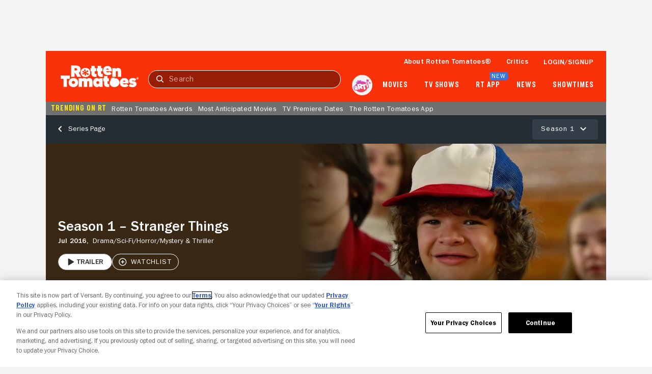

--- FILE ---
content_type: text/html; charset=utf-8
request_url: https://www.rottentomatoes.com/tv/stranger_things/s01
body_size: 40220
content:
<!DOCTYPE html>
<html lang="en" dir="ltr" xmlns="http://www.w3.org/1999/xhtml" prefix="fb: http://www.facebook.com/2008/fbml og: http://opengraphprotocol.org/schema/">
    <head prefix="og: http://ogp.me/ns# flixstertomatoes: http://ogp.me/ns/apps/flixstertomatoes#">

        
            <script>
                const id = JSON.parse(sessionStorage.getItem('userIdentity'))?.userIdDecrypted;
                const token = sessionStorage.getItem('oneTrustSyncToken');

                if (id && token) {
                    var OneTrust = {
                        dataSubjectParams: {
                            id,
                            isAnonymous: false,
                            token : token
                        }
                    };
                }
            </script>
            
            <script
                charset="UTF-8"
                crossorigin="anonymous"
                data-domain-script="01978557-1604-76a7-ad7c-18216757cf52"
                integrity="sha384-+pVk9UG5UhkNJidnAEsw69vj3H+me4n1jCJ2EOj3YTZvGBHgDu2h1HocvlMlqfEu"
                src="https://cdn.cookielaw.org/consent/01978557-1604-76a7-ad7c-18216757cf52/otSDKStub.js"
                type="text/javascript"
            >
            </script>
            <script type="text/javascript">
                function OptanonWrapper() {
                    if (OnetrustActiveGroups.includes('7')) {
                        document.querySelector('search-results-nav-manager')?.setAlgoliaInsightUserToken?.();
                    }
                }
            </script>
            

            
                <script
                    ccpa-opt-out-ids="USP"
                    ccpa-opt-out-geo="US"
                    ccpa-opt-out-lspa="false"
                    charset="UTF-8"
                    src="https://cdn.cookielaw.org/opt-out/otCCPAiab.js"
                    type="text/javascript"
                >
                </script>
            
        

        
            
            <script src="/assets/pizza-pie/javascripts/bundles/roma/rt-common.js?single"></script>
            
        

        <meta http-equiv="Content-Type" content="text/html; charset=utf-8" />
        <meta http-equiv="x-ua-compatible" content="ie=edge">
        <meta name="viewport" content="width=device-width, initial-scale=1">

        <link rel="shortcut icon" sizes="76x76" type="image/x-icon" href="https://www.rottentomatoes.com/assets/pizza-pie/images/favicon.ico" />

        

        
    
        
    
<title>Stranger Things: Season 1 | Rotten Tomatoes</title>


    <meta name="description" content="Discover reviews, ratings, and trailers for Stranger Things: Season 1 on Rotten Tomatoes. Stay updated with critic and audience scores today!" />

    <meta name="twitter:card" content="summary" />

    <meta name="twitter:image" content="https://resizing.flixster.com/Owpm25O_9oTkb1WufoBzmKeyS9w=/206x305/v2/https://resizing.flixster.com/0xxuABVVuzJrUT130WFHKE-irEg=/ems.cHJkLWVtcy1hc3NldHMvdHZzZWFzb24vNzUyMTFhOTktZTU4Ni00ODkyLWJlYjQtZTgxYTllZmU2OGM0LmpwZw==" />

    <meta name="twitter:title" content="Stranger Things: Season 1 | Rotten Tomatoes" />

    <meta name="twitter:text:title" content="Stranger Things: Season 1 | Rotten Tomatoes" />

    <meta name="twitter:description" content="Discover reviews, ratings, and trailers for Stranger Things: Season 1 on Rotten Tomatoes. Stay updated with critic and audience scores today!" />



    <meta property="og:site_name" content="Rotten Tomatoes" />

    <meta property="og:title" content="Stranger Things: Season 1 | Rotten Tomatoes" />

    <meta property="og:description" content="Discover reviews, ratings, and trailers for Stranger Things: Season 1 on Rotten Tomatoes. Stay updated with critic and audience scores today!" />

    <meta property="og:type" content="video.tv_show" />

    <meta property="og:url" content="https://www.rottentomatoes.com/tv/stranger_things/s01" />

    <meta property="og:image" content="https://resizing.flixster.com/Owpm25O_9oTkb1WufoBzmKeyS9w=/206x305/v2/https://resizing.flixster.com/0xxuABVVuzJrUT130WFHKE-irEg=/ems.cHJkLWVtcy1hc3NldHMvdHZzZWFzb24vNzUyMTFhOTktZTU4Ni00ODkyLWJlYjQtZTgxYTllZmU2OGM0LmpwZw==" />

    <meta property="og:locale" content="en_US" />



    <link rel="canonical" href="https://www.rottentomatoes.com/tv/stranger_things/s01" />


<script>
    var dataLayer = dataLayer || [];
    var RottenTomatoes = RottenTomatoes || {};
    RottenTomatoes.dtmData = {"customerId":"","loggedInStatus":"","rtVersion":3.1,"webVersion":"node","emsID":"38ed4eaf-0a44-35b3-abe7-df3c9f0efb93","Season Title":"Season 1","Series Title":"Stranger Things","pageName":"rt | tv | season | Stranger Things | Season 1","titleGenre":"Drama","titleId":"38ed4eaf-0a44-35b3-abe7-df3c9f0efb93","titleName":"Stranger Things","titleType":"Tv"};
    dataLayer.push({"customerId":"","loggedInStatus":"","rtVersion":3.1,"webVersion":"node","emsID":"38ed4eaf-0a44-35b3-abe7-df3c9f0efb93","Season Title":"Season 1","Series Title":"Stranger Things","pageName":"rt | tv | season | Stranger Things | Season 1","titleGenre":"Drama","titleId":"38ed4eaf-0a44-35b3-abe7-df3c9f0efb93","titleName":"Stranger Things","titleType":"Tv"});
</script>


    <script id="mps-page-integration">
        window.mpscall = {"cag[certified_fresh]":"0","cag[fresh_rotten]":"rotten","cag[genre]":"Drama|Sci-Fi|Horror|Mystery & Thriller","cag[movieshow]":"Stranger Things","cag[release]":"Jul 15, 2016","cag[score]":"null","cag[urlid]":"/stranger_things/s01","cat":"tv|season","field[env]":"production","field[rtid]":"38ed4eaf-0a44-35b3-abe7-df3c9f0efb93","site":"rottentomatoes-web","title":"Season 1","type":"season"};
        var mpsopts={'host':'app.mps.vsnt.net', 'updatecorrelator':1};
        var mps=mps||{};mps._ext=mps._ext||{};mps._adsheld=[];mps._queue=mps._queue||{};mps._queue.mpsloaded=mps._queue.mpsloaded||[];mps._queue.mpsinit=mps._queue.mpsinit||[];mps._queue.gptloaded=mps._queue.gptloaded||[];mps._queue.adload=mps._queue.adload||[];mps._queue.adclone=mps._queue.adclone||[];mps._queue.adview=mps._queue.adview||[];mps._queue.refreshads=mps._queue.refreshads||[];mps.__timer=Date.now||function(){return+new Date};mps.__intcode="v2";if(typeof mps.getAd!="function")mps.getAd=function(adunit){if(typeof adunit!="string")return false;var slotid="mps-getad-"+adunit.replace(/\W/g,"");if(!mps._ext||!mps._ext.loaded){mps._queue.gptloaded.push(function(){typeof mps._gptfirst=="function"&&mps._gptfirst(adunit,slotid);mps.insertAd("#"+slotid,adunit)});mps._adsheld.push(adunit)}return'<div id="'+slotid+'" class="mps-wrapper" data-mps-fill-slot="'+adunit+'"></div>'};
    </script>
    <script src="//app.mps.vsnt.net/fetch/ext/load-rottentomatoes-web.js?nowrite=2" id="mps-load"></script>


    <script type="application/ld+json">{"@context":"http://schema.org","@type":"TVSeason","actor":[{"@type":"Person","name":"Winona Ryder","sameAs":"https://www.rottentomatoes.com/celebrity/winona_ryder","image":"https://resizing.flixster.com/QiNu2HL1Cvlqb4wHfZQRu0xaO0I=/100x120/v2/https://resizing.flixster.com/-XZAfHZM39UwaGJIFWKAE8fS0ak=/v3/t/assets/GNLZZGG00223PXX.jpg"},{"@type":"Person","name":"David Harbour","sameAs":"https://www.rottentomatoes.com/celebrity/david_harbour","image":"https://resizing.flixster.com/iOB5lVdH_kRHq46mGMkpLxBknRk=/100x120/v2/https://resizing.flixster.com/-XZAfHZM39UwaGJIFWKAE8fS0ak=/v3/t/assets/277640_v9_bb.jpg"},{"@type":"Person","name":"Matthew Modine","sameAs":"https://www.rottentomatoes.com/celebrity/matthew_modine","image":"https://resizing.flixster.com/7qDmBtXkQUagp9sbznrbtRuVK4g=/100x120/v2/https://resizing.flixster.com/RAS3xSMYB7r4BnOphgF5JcDtYY0=/ems.cHJkLWVtcy1hc3NldHMvY2VsZWJyaXRpZXMvNzM3ZTYxZjQtMGI1OC00ZDYyLTkyYzctMWMzM2ExZWQ3ZWQ4LmpwZw=="},{"@type":"Person","name":"Finn Wolfhard","sameAs":"https://www.rottentomatoes.com/celebrity/finn_wolfhard","image":"https://resizing.flixster.com/3tiSuQDUgi3hT3GIhaxSG5kxIIg=/100x120/v2/https://resizing.flixster.com/-XZAfHZM39UwaGJIFWKAE8fS0ak=/v3/t/assets/976092_v9_bc.jpg"},{"@type":"Person","name":"Natalia Dyer","sameAs":"https://www.rottentomatoes.com/celebrity/natalia_dyer","image":"https://resizing.flixster.com/jQl1jymEyRQ2YtZHQl2BWlI-ULw=/100x120/v2/https://resizing.flixster.com/-XZAfHZM39UwaGJIFWKAE8fS0ak=/v3/t/assets/GNLZZGG002HPQ6Y.jpg"},{"@type":"Person","name":"Cara Buono","sameAs":"https://www.rottentomatoes.com/celebrity/cara_buono","image":"https://resizing.flixster.com/ruqHgUTGAjSp9qfhnXVfEglvzqM=/100x120/v2/https://resizing.flixster.com/-XZAfHZM39UwaGJIFWKAE8fS0ak=/v3/t/assets/71166_v9_bb.jpg"}],"aggregateRating":{"@type":"AggregateRating","bestRating":"100","description":"The Tomatometer rating – based on the published opinions of hundreds of film and television critics – is a trusted measurement of movie and TV programming quality for millions of moviegoers. It represents the percentage of professional critic reviews that are positive for a given film or television show.","name":"Tomatometer","ratingCount":92,"ratingValue":"97","reviewCount":92,"worstRating":"0"},"dateCreated":"2016-07-15","description":"Discover reviews, ratings, and trailers for Stranger Things: Season 1 on Rotten Tomatoes. Stay updated with critic and audience scores today!","episode":[{"@type":"TVEpisode","episodeNumber":"1","url":"https://www.rottentomatoes.com/tv/stranger_things/s01/e01","name":"Chapter One: The Vanishing of Will Byers","description":"On his way home, Will sees something terrifying; a sinister secret lurks in the depths of a nearby government lab.","dateCreated":"2016-07-15"},{"@type":"TVEpisode","episodeNumber":"2","url":"https://www.rottentomatoes.com/tv/stranger_things/s01/e02","name":"Chapter Two: The Weirdo on Maple Street","description":"Mike, Dustin and Lucas try to talk to the girl they saw in the woods; Hopper questions Joyce about a disturbing phone call.","dateCreated":"2016-07-15"},{"@type":"TVEpisode","episodeNumber":"3","url":"https://www.rottentomatoes.com/tv/stranger_things/s01/e03","name":"Chapter Three: Holly, Jolly","description":"Increasingly concerned, Nancy searches for Barb and tries to find out what Jonathan has been up to; Joyce thinks Will is trying to talk to her.","dateCreated":"2016-07-15"},{"@type":"TVEpisode","episodeNumber":"4","url":"https://www.rottentomatoes.com/tv/stranger_things/s01/e04","name":"Chapter Four: The Body","description":"Refusing to accept that Will is dead, Joyce tries to connect with him; the boys decide to give Eleven a makeover; Jonathan and Nancy form an unexpected alliance.","dateCreated":"2016-07-15"},{"@type":"TVEpisode","episodeNumber":"5","url":"https://www.rottentomatoes.com/tv/stranger_things/s01/e05","name":"Chapter Five: The Flea and the Acrobat","description":"Hopper gets into the lab; Jonathan and Nancy confront the force that took Will; the boys talk to Mr. Clarke about traveling to another dimension.","dateCreated":"2016-07-15"},{"@type":"TVEpisode","episodeNumber":"6","url":"https://www.rottentomatoes.com/tv/stranger_things/s01/e06","name":"Chapter Six: The Monster","description":"Jonathan frantically looks for Nancy in the darkness as Steve looks for her too; Joyce and Hopper learn the truth about the lab's experiments.","dateCreated":"2016-07-15"},{"@type":"TVEpisode","episodeNumber":"7","url":"https://www.rottentomatoes.com/tv/stranger_things/s01/e07","name":"Chapter Seven: The Bathtub","description":"Eleven tries to reach Will; Lucas issues a warning about the arrival of the bad men; Jonathan and Nancy show the police what was caught on camera.","dateCreated":"2016-07-15"},{"@type":"TVEpisode","episodeNumber":"8","url":"https://www.rottentomatoes.com/tv/stranger_things/s01/e08","name":"Chapter Eight: The Upside Down","description":"Dr. Brenner holds Joyce and Hopper for questioning as the boys wait for Eleven in the gym; Jonathan and Nancy prepare for battle.","dateCreated":"2016-07-15"}],"genre":["Drama","Sci-Fi","Horror","Mystery & Thriller"],"image":"https://resizing.flixster.com/0xxuABVVuzJrUT130WFHKE-irEg=/ems.cHJkLWVtcy1hc3NldHMvdHZzZWFzb24vNzUyMTFhOTktZTU4Ni00ODkyLWJlYjQtZTgxYTllZmU2OGM0LmpwZw==","name":"Season 1","partOfSeries":{"@type":"TVSeries","name":"Stranger Things","startDate":"2016-07-15","url":"https://www.rottentomatoes.com/tv/stranger_things"},"producer":[{"@type":"Person","name":"Matt Duffer","sameAs":"https://www.rottentomatoes.com/celebrity/matt_duffer","image":"https://images.fandango.com/cms/assets/b0cefeb0-b6a8-11ed-81d8-51a487a38835--poster-default-thumbnail.jpg"},{"@type":"Person","name":"Ross Duffer","sameAs":"https://www.rottentomatoes.com/celebrity/ross_duffer","image":"https://images.fandango.com/cms/assets/b0cefeb0-b6a8-11ed-81d8-51a487a38835--poster-default-thumbnail.jpg"},{"@type":"Person","name":"Shawn Levy","sameAs":"https://www.rottentomatoes.com/celebrity/1048166-shawn_levy","image":"https://images.fandango.com/cms/assets/b0cefeb0-b6a8-11ed-81d8-51a487a38835--poster-default-thumbnail.jpg"},{"@type":"Person","name":"Dan Cohen","sameAs":"https://www.rottentomatoes.com/celebrity/dan_cohen_3","image":"https://images.fandango.com/cms/assets/b0cefeb0-b6a8-11ed-81d8-51a487a38835--poster-default-thumbnail.jpg"}],"url":"https://www.rottentomatoes.com/tv/stranger_things/s01","video":{"@type":"VideoObject","thumbnailUrl":"https://statcdn.fandango.com/MPX/image/NBCU_Fandango/405/471/thumb_BAA0CEF6-07D0-4345-84D1-2CBF3DC1F587.jpg","name":"Stranger Things: Season 1 Featurette - Bloopers","duration":"1:23","sourceOrganization":"MPX","uploadDate":"2019-11-07T20:03:41","description":"","contentUrl":"https://www.rottentomatoes.com/tv/stranger_things/s01/videos/wJMA4DgIXw7W"}}</script>


        <link rel="manifest" href="https://www.rottentomatoes.com/assets/pizza-pie/manifest/manifest.json" />

        <link rel="apple-touch-icon" href="https://www.rottentomatoes.com/assets/pizza-pie/head-assets/images/apple-touch-icon-60.jpg" />
        <link rel="apple-touch-icon" sizes="152x152" href="https://www.rottentomatoes.com/assets/pizza-pie/head-assets/images/apple-touch-icon-152.jpg" />
        <link rel="apple-touch-icon" sizes="167x167" href="https://www.rottentomatoes.com/assets/pizza-pie/head-assets/images/apple-touch-icon-167.jpg" />
        <link rel="apple-touch-icon" sizes="180x180" href="https://www.rottentomatoes.com/assets/pizza-pie/head-assets/images/apple-touch-icon-180.jpg" />

        
            <!-- iOS Smart Banner -->
            <meta name="apple-itunes-app" content="app-id=6673916573">
        

        
        

        
        <meta name="google-site-verification" content="VPPXtECgUUeuATBacnqnCm4ydGO99reF-xgNklSbNbc" />

        
        <meta name="msvalidate.01" content="034F16304017CA7DCF45D43850915323" />
        <meta name="theme-color" content="#FA320A">

        <!-- DNS prefetch -->
        <meta http-equiv="x-dns-prefetch-control" content="on">
        
            <link rel="dns-prefetch" href="//www.rottentomatoes.com" />
        
        
            <link rel="preconnect" href="//www.rottentomatoes.com" />
        

        
    
            <link rel="stylesheet" href="/assets/pizza-pie/stylesheets/bundles/layouts/default.8fca57cae8a.css" />

            
        

    <link rel="preload" href="/assets/pizza-pie/stylesheets/bundles/pages/tvSeason.a05e95a1b7c.css" as="style" onload="this.onload=null;this.rel='stylesheet'" />


        <script>
            window.RottenTomatoes = {};
            window.RTLocals = {};
            window.nunjucksPrecompiled = {};
            window.__RT__ = {};
        </script>

        
            
            <script src="https://cdn.jwplayer.com/libraries/U8MHzHHR.js"></script>
            <script src="https://sb.scorecardresearch.com/c2/plugins/streamingtag_plugin_jwplayer.js"></script>
        

        
        
    </head>
    
    <body
        class="body no-touch js-mptd-layout"
        data-AdsGlobalSkinTakeoverManager="body"
        data-SearchResultsNavManager="body"
    >
        <cookie-manager></cookie-manager>
        <device-inspection-manager endpoint="https://www.rottentomatoes.com/napi/device/inspection"></device-inspection-manager>
        
        <user-activity-manager profiles-features-enabled="false"></user-activity-manager>
        <user-identity-manager
            one-trust-jwt-service-enabled="true"
            profiles-features-enabled="false"
        ></user-identity-manager>
        <ad-unit-manager></ad-unit-manager>

        <auth-initiate-manager
    data-ArtiManager="authInitiateManager"
    data-WatchlistButtonManager="authInitiateManager:createAccount"
>
</auth-initiate-manager>
<auth-profile-manager data-AuthInitiateManager="authProfileManager"></auth-profile-manager>
<auth-validation-manager data-AuthInitiateManager="authValidation"></auth-validation-manager>
<overlay-base
    data-AuthInitiateManager="overlayBase:close"
    data-PagePollsIndexManager="authOverlay:close"
    hidden
>
    <overlay-flows data-AuthInitiateManager="overlayFlows" slot="content">
        <action-icon
            slot="close"
            class="auth-overlay__icon-button auth-overlay__icon-button--close"
            aria-label="Close"
            data-qa="close-overlay-btn"
            icon="close"
        ></action-icon>

    </overlay-flows>
</overlay-base>

<notification-alert data-AuthInitiateManager="authSuccess" animate hidden>
    <rt-icon icon="checkmark-circle-filled"></rt-icon>
    <span>Signed in</span>
</notification-alert>

<div id="auth-templates" data-AuthInitiateManager="authTemplates">
    <template slot="screens" id="account-create-username-screen">
  <account-create-username-screen data-qa="account-create-username-screen">
    <input-label slot="input-username" state="default" data-qa="username-input-label">
      <label slot="label" for="create-username-input">Username</label>
      <input slot="input" id="create-username-input" type="text" placeholder="Username" data-qa="username-input"/>
    </input-label>
    <rt-button slot="btn-continue" data-qa="continue-btn" disabled type="cta-large">
      Continue
    </rt-button>
    <rt-text class="terms-and-policies" slot="terms-and-policies" size="0.75">
      By joining, you agree to the <rt-link href="https://www.rottentomatoes.com/policies/terms-and-policies" target="_blank" data-qa="terms-policies-link">Terms and Policies</rt-link> and
      the <rt-link href="https://www.versantprivacy.com/privacy" target="_blank" data-qa="privacy-policy-link">Privacy Policy</rt-link> and to receive email from 
      <rt-link href="//www.fandango.com/about-us" target="_blank" data-qa="about-fandango-link">Fandango Media Brands</rt-link>.
    </rt-text>
  </account-create-username-screen>
</template>

    <template slot="screens" id="account-email-change-success-screen">
  <account-email-change-success-screen data-qa="login-create-success-screen">
    <rt-text slot="message" size="1.5" style="--fontWeight: var(--franklinGothicDemi);">Email change successful</rt-text>
    <rt-text slot="submessage">You are signed out for your security. </br> Please sign in again.</rt-text>
    <img slot="icon" src="/assets/pizza-pie/images/icons/cognito-success.3a3d5f32fab.svg" width="111" height="105" />
  </account-email-change-success-screen>
</template>

    <template slot="screens" id="account-verifying-email-screen">
  <account-verifying-email-screen data-qa="account-verifying-email-screen">
    <img slot="icon" src="/assets/pizza-pie/images/icons/cognito-auth-verify.e74a69e9a77.svg" alt="email" />
    <rt-text slot="status"> Verifying your email... </rt-text>
    <rt-button
      type="cta-large"
      href="/?authFlowScreen=loginStartScreen"
      slot="retryLink"
      size="0.875"
      style="--fontWeight: var(--franklinGothicMedium);"
      data-qa="retry-link"
    >
      Retry
    </rt-button>
    <rt-text slot="terms-and-policies" size="0.75">
      By continuing, you agree to the 
      <rt-link href="https://www.rottentomatoes.com/policies/terms-and-policies" target="_blank" data-qa="terms-policies-link" style="--textColor: var(--blueLink);">Terms and Policies</rt-link> 
      and the 
      <rt-link href="https://www.versantprivacy.com/privacy" target="_blank" data-qa="privacy-policy-link" style="--textColor: var(--blueLink);">Privacy Policy</rt-link> 
      and to receive email from 
      <rt-link href="//www.fandango.com/about-us" target="_blank" data-qa="about-fandango-link" style="--textColor: var(--blueLink);">Fandango Media Brands</rt-link>.
    </rt-text>
  </account-verifying-email-screen>
</template>
    <template slot="screens" id="cognito-loading">
    <div>
        <loading-spinner id="cognito-auth-loading-spinner"></loading-spinner>
        <style>
            #cognito-auth-loading-spinner {
                font-size: 2rem;
                transform: translate(calc(100% - 1em), 250px);
                width: 50%;
            }
        </style>
    </div>
</template>

    <template slot="screens" id="login-check-email-screen">
  <login-check-email-screen data-qa="login-check-email-screen" email="user@email.com">
    <rt-text slot="got-email-message" size="0.875">
      Didn't you get the email?
    </rt-text>
    <rt-button slot="resend-email-link" size="0.875" type="cta-large" data-qa="resend-email-link">
      Resend email
    </rt-button>
    <rt-link context="label" slot="trouble-login-link" size="0.875" href="/reset-client" data-qa="reset-link">Having trouble logging in?</rt-link>

    <rt-text class="terms-and-policies" slot="terms-and-policies" size="0.75">
      By continuing, you agree to the
      <rt-link href="https://www.rottentomatoes.com/policies/terms-and-policies" target="_blank" data-qa="terms-policies-link" style="--textColor: var(--blueLink);">Terms and Policies</rt-link>
      and the
      <rt-link href="https://www.versantprivacy.com/privacy" target="_blank" data-qa="privacy-policy-link" style="--textColor: var(--blueLink);">Privacy Policy</rt-link>
      and to receive email from
      <rt-link href="//www.fandango.com/about-us" target="_blank" data-qa="about-fandango-link" style="--textColor: var(--blueLink);">Fandango Media Brands</rt-link>.
    </rt-text>
  </login-check-email-screen>
</template>

    <template slot="screens" id="login-error-screen">
    <login-error-screen data-qa="login-error">
        <rt-text slot="header" size="1.5" context="heading" data-qa="header">
            Something went wrong...
        </rt-text>
        <rt-text slot="description-1" size="1" context="label" data-qa="description1">
            Please try again.
        </rt-text>
        <img slot="image" src="/assets/pizza-pie/images/icons/cognito-error.c55e509a7fd.svg" />
        <rt-text hidden slot="description-2" size="1" context="label" data-qa="description2"></rt-text>
        <rt-link slot="cta-link" hidden context="label" size="0.875" data-qa="retry-link">Retry</rt-link>
    </login-error-screen>
</template>

    <template slot="screens" id="login-enter-password-screen">
  <login-enter-password-screen data-qa="login-enter-password-screen">
    <rt-text slot="title" size="1.5" style="--fontWeight: var(--franklinGothicMedium);">
      Welcome back!
    </rt-text>
    <rt-text slot="username" data-qa="user-email">
      username@email.com
    </rt-text>
    <input slot="username-hidden" type="email" autocomplete="username" class="hide"></input>
    <input-label slot="input-password" state="default" data-qa="password-input-label">
      <label slot="label" for="pass">Password</label>
      <input slot="input" id="pass" type="password" name="password" placeholder="Password" autocomplete="current-password" data-qa="password-input"></input>
    </input-label>
    <rt-button disabled slot="continue-button" type="cta-large" data-qa="continue-btn">
      Continue
    </rt-button>
    <rt-button slot="email-login-button" theme="light" shape="pill" data-qa="send-email-btn">
      Send email to verify
    </rt-button>
    <rt-link slot="forgot-password-link" context="label" size="0.875" data-qa="forgot-password-link">Forgot password</rt-link>
    <rt-text class="terms-and-policies" slot="terms-and-policies" size="0.75">
      By continuing, you agree to the
      <rt-link href="https://www.rottentomatoes.com/policies/terms-and-policies" target="_blank" data-qa="terms-policies-link" style="--textColor: var(--blueLink);">Terms and Policies</rt-link>
      and the
      <rt-link href="https://www.versantprivacy.com/privacy" target="_blank" data-qa="privacy-policy-link" style="--textColor: var(--blueLink);">Privacy Policy</rt-link>
      and to receive email from
      <rt-link href="//www.fandango.com/about-us" target="_blank" data-qa="about-fandango-link" style="--textColor: var(--blueLink);">Fandango Media Brands</rt-link>.
    </rt-text>
  </login-enter-password-screen>
</template>

    <template slot="screens" id="login-start-screen">
  <login-start-screen data-qa="login-start-screen">
    <input-label
      slot="input-email"
      state="default"
      data-qa="email-input-label"
    >
      <label slot="label" for="login-email-input">Email address</label>
      <input
        slot="input"
        autocomplete="username"
        id="login-email-input"
        placeholder="Email address"
        type="email"
        data-qa="email-input"
      />
    </input-label>
    <input class="hide" type="password"></input>
    <rt-button disabled slot="email-login-button" type="cta-large" data-qa="continue-btn">
      Continue
    </rt-button>
    <rt-button
      slot="google-login-button"
      shape="pill" theme="light" style="--buttonHeight: 52px; --borderRadius: 32px;"
      data-qa="google-login-btn" data-type="google"
    >
      <div class="social-login-btn-content">
        <img height="16px" width="16px" src="/assets/pizza-pie/images/vendor/google/google_logo.28d9eb28faa.svg" />
        Continue with Google
      </div>
    </rt-button>
    <rt-button
      slot="apple-login-button"
      shape="pill" theme="light" style="--buttonHeight: 52px; --borderRadius: 32px;"
      data-qa="apple-login-btn" data-type="apple"
    >
      <div class="social-login-btn-content">
        <rt-icon size-pixel="20" icon="apple" style="--topPosition: 3%"></rt-icon>
        Continue with apple
      </div>
    </rt-button>
    <rt-link slot="reset-link" class="reset-link" context="label" size="0.875" href="/reset-client" data-qa="reset-link">
      Having trouble logging in?
    </rt-link>
    <rt-text class="terms-and-policies" slot="terms-and-policies" size="0.75">
      By continuing, you agree to the
      <rt-link href="https://www.rottentomatoes.com/policies/terms-and-policies" target="_blank" data-qa="terms-policies-link" style="--textColor: var(--blueLink);">Terms and Policies</rt-link>
      and the
      <rt-link href="https://www.versantprivacy.com/privacy" target="_blank" data-qa="privacy-policy-link" style="--textColor: var(--blueLink);">Privacy Policy</rt-link>
      and to receive email from
      <rt-link href="//www.fandango.com/about-us" target="_blank" data-qa="about-fandango-link" style="--textColor: var(--blueLink);">Fandango Media Brands</rt-link>.
    </rt-text>
  </login-start-screen>
</template>

    <template slot="screens" id="login-success-screen">
  <login-success-screen data-qa="login-success-screen">
    <rt-text slot="status" size="1.5">
      Login successful!
    </rt-text>
    <img slot="icon" src="/assets/pizza-pie/images/icons/cognito-success.3a3d5f32fab.svg" width="111" height="105" />
  </login-success-screen>
</template>
    <template slot="screens" id="cognito-opt-in-us">
  <auth-optin-screen data-qa="auth-opt-in-screen">
    <div slot="newsletter-text">
      <h2 class="cognito-optin-form__header unset">Let's keep in touch!</h2>
    </div>
    <img slot="image" class="image" src="https://images.fandango.com/cms/assets/97c33f00-313f-11ee-9aaf-6762c75465cf--newsletter.png" alt="Rotten Tomatoes Newsletter">>
    <h2 slot="sub-title" class="subTitle unset">Sign up for the Rotten Tomatoes newsletter to get weekly updates on:</h2>
    <ul slot="options">
      <li class="icon-item">Upcoming Movies and TV shows</li>
      <li class="icon-item">Rotten Tomatoes Podcast</li>
      <li class="icon-item">Media News + More</li>
    </ul>
    <rt-button slot="opt-in-button" data-qa="auth-opt-in-screen-opt-in-btn">
      Sign me up
    </rt-button>
    <rt-button slot="opt-out-button" class="button--outline" data-qa="auth-opt-in-screen-opt-out-btn">
      No thanks
    </rt-button>
    <p slot="foot-note">
      By clicking "Sign Me Up," you are agreeing to receive occasional emails and communications from Fandango Media (Fandango, Vudu, and Rotten Tomatoes) and consenting to Fandango's 
      <a href="https://www.versantprivacy.com/privacy" class="optin-link" target="_blank" rel="noopener" data-qa="auth-name-screen-privacy-policy-link">Privacy Policy</a>
      and 
      <a href="https://www.rottentomatoes.com/policies/terms-and-policies" class="optin-link" target="_blank" rel="noopener" data-qa="auth-name-screen-privacy-policy-link">Terms and Policies</a>.
      Please allow 10 business days for your account to reflect your preferences.
    </p>
  </auth-optin-screen>
</template>
    <template slot="screens" id="cognito-opt-in-foreign">
  <auth-optin-screen data-qa="auth-opt-in-screen">
    <div slot="newsletter-text">
      <h2 class="cognito-optin-form__header unset">Let's keep in touch!</h2>
    </div>
    <img slot="image" class="image" src="https://images.fandango.com/cms/assets/97c33f00-313f-11ee-9aaf-6762c75465cf--newsletter.png" alt="Rotten Tomatoes Newsletter">>
    <h2 slot="sub-title" class="subTitle unset">Sign up for the Rotten Tomatoes newsletter to get weekly updates on:</h2>
    <ul slot="options">
      <li class="icon-item">Upcoming Movies and TV shows</li>
      <li class="icon-item">Rotten Tomatoes Podcast</li>
      <li class="icon-item">Media News + More</li>
    </ul>
    <rt-button slot="opt-in-button" data-qa="auth-opt-in-screen-opt-in-btn">
      Sign me up
    </rt-button>
    <rt-button slot="opt-out-button" class="button--outline" data-qa="auth-opt-in-screen-opt-out-btn">
      No thanks
    </rt-button>
  </auth-optin-screen>
</template>
    <template slot="screens" id="cognito-opt-in-success">
    <auth-verify-screen>
        <rt-icon icon="checkmark-circle-filled" slot="icon"></rt-icon>
        <p class="h3" slot="status">OK, got it!</p>
    </auth-verify-screen>
</template>

</div>


        <div id="emptyPlaceholder"></div> 

        
            
            <script ASYNC src="//assets.adobedtm.com/launch-EN549327edc13e414a9beb5d61bfd9aac6.min.js"></script>
            
        

        <div id="main" class="container rt-layout__body">
            <a href="#main-page-content" class="skip-link">Skip to Main Content</a>

            
                <mobile-android-banner env="production" hidden></mobile-android-banner>
                <rt-app-manager></rt-app-manager>
                <overlay-base
                    data-RtAppManager="overlayBase:close"
                    hidden
                >
                    <rt-app-modal-content slot="content">
                        <action-icon
                            slot="btn-close"
                            aria-label="Close"
                            icon="close"
                            data-RtAppManager="btnClose:click"
                        ></action-icon>
                        <rt-button slot="btn-download" type="cta-large" href="/device/app">
                            DOWNLOAD THE APP
                        </rt-button>
                        <rt-button slot="btn-continue" type="cta-secondary-large" data-RtAppManager="btnContinue:click">
                            CONTINUE IN BROWSER
                        </rt-button>
                    </rt-app-modal-content>
                </overlay-base>
            

            <div id="header_and_leaderboard">
                <div id="top_leaderboard_wrapper" class="leaderboard_wrapper ">
                    <ad-unit hidden unit-display="desktop" unit-type="topbanner" adjust-height>
                        <div slot="ad-inject"></div>
                    </ad-unit>

                    <ad-unit hidden unit-display="mobile" unit-type="mbanner">
                        <div slot="ad-inject"></div>
                    </ad-unit>
                </div>
            </div>
            

  <rt-header-manager></rt-header-manager>

  <rt-header
    aria-label="navigation bar"
    class="navbar"
    data-qa="header-nav-bar"
    data-AdsGlobalNavTakeoverManager="header"
    id="header-main"
    skeleton="panel"
    
  >

  
  <button
    aria-label="Open aRTi"
    class="arti-mobile"
    data-ArtiManager="btnArti:click"
    data-SearchResultsNavManager="btnArti"
    slot="arti-mobile"
  >
    <img
      alt="arti"
      src="/assets/pizza-pie/images/arti.041d204c4a4.svg"
    />
  </button>
  

    <div slot="mobile-header-nav" data-SearchResultsNavManager="mobileHeaderNavWrap">
        <rt-button
          id="mobile-header-nav-btn"
          data-RtHeaderManager="mobileHeaderNavBtn:click"
          theme="transparent"
          style="--buttonPadding: 0 4px 0 10px; --textColor: var(--white);"
        >
          <rt-icon icon="hamburger-menu" image ></rt-icon>
        </rt-button>

        <mobile-header-nav
          id="mobile-header-nav"
          data-RtHeaderManager="mobileHeaderNav"
        >
                        <rt-img
              slot="logo-image"
              alt="Rotten Tomatoes"
              fetchpriority="high"
              src="/assets/pizza-pie/images/rt-tomato-logo.20c3bdbc97b.svg"
            ></rt-img>
            <div slot="menus-css"></div>
            <div slot="menus"></div>
        </mobile-header-nav>
    </div>

  <a
    class="logo-wrap"
    data-AdsGlobalNavTakeoverManager="logoLink"
    data-SearchResultsNavManager="rtNavLogo"
    href="/"
    id="navbar"
    slot="logo"
  >
    <img
      alt="Rotten Tomatoes"
      data-qa="header-logo"
      data-AdsGlobalNavTakeoverManager="logo"
      src="/assets/pizza-pie/images/rtlogo.9b892cff3fd.png"
      fetchpriority="high"
    />

    <div class="hide">
      <ad-unit hidden unit-display="desktop,mobile" unit-type="logorepeat" unit-targeting="ploc=rtlogo;">
        <div slot="ad-inject"></div>
      </ad-unit>
    </div>
  </a>

  <search-results-nav-manager></search-results-nav-manager>

  <search-results-nav
    data-adobe-id="global-nav-search"
    data-SearchResultsNavManager="search"
    slot="search"
    skeleton="chip"
  >
    <search-results-controls
      data-SearchResultsNavManager="searchControls"
      slot="controls"
    >
      <input
        aria-label="Search"
        data-AdsGlobalNavTakeoverManager="searchInput"
        data-SearchResultsNavManager="inputText:click,input,keydown"
        data-qa="search-input"
        placeholder="Search"
        slot="search-input"
        type="text"
      />
      <rt-button
        class="search-clear hide"
        data-qa="search-clear"
        data-AdsGlobalNavTakeoverManager="searchClearBtn"
        data-SearchResultsNavManager="clearBtn:click"
        slot="search-clear"
        theme="transparent"
      >
        <rt-icon icon="close" size-pixel="20"></rt-icon>
      </rt-button>
      <rt-link
        class="search-submit"
        aria-label="Submit search"
        data-qa="search-submit"
        data-AdsGlobalNavTakeoverManager="searchSubmitBtn"
        data-SearchResultsNavManager="submitBtn:click"
        href="/search"
        slot="search-submit"
      >
        <rt-icon icon="search" size-pixel="16"></rt-icon>
      </rt-link>
      <rt-button
        class="search-cancel"
        data-qa="search-cancel"
        data-AdsGlobalNavTakeoverManager="searchCancelBtn"
        data-SearchResultsNavManager="cancelBtn:click"
        size="0.875"
        slot="search-cancel"
        theme="transparent"
      >
        Cancel
      </rt-button>
    </search-results-controls>

    <search-results
      aria-expanded="false"
      class="hide"
      data-SearchResultsNavManager="searchResults"
      slot="results"
    >
    </search-results>
  </search-results-nav>

  <ul slot="nav-links">
    <li>
      <a
        href="/about"
        data-qa="header:link-whats-tmeter"
        data-AdsGlobalNavTakeoverManager="text"
      >
        About Rotten Tomatoes&reg;
      </a>
    </li>
    <li>
      <a
        href="/critics"
        data-qa="header:link-critics-home"
        data-AdsGlobalNavTakeoverManager="text"
      >
        Critics
      </a>
    </li>
    <li data-RtHeaderManager="loginLink">
      <ul>
        <li>
          <button
            id="masthead-show-login-btn"
            class="js-cognito-signin button--link"
            data-AuthInitiateManager="btnSignIn:click"
            data-qa="header:login-btn"
            data-AdsGlobalNavTakeoverManager="text"
          >
            Login/signup
          </button>
        </li>
      </ul>
    </li>
    <li class="hide" data-RtHeaderManager="userItem:keydown,keyup,mouseenter" data-qa="header:user">
      <a
        class="masthead-user-link"
        data-RtHeaderManager="navUserlink:focus"
        data-UserIdentityManager="profileLink"
        rel="nofollow"
        data-qa="user-profile-link"
      >
        <p
          data-AdsGlobalNavTakeoverManager="text"
          data-RtHeaderManager="navUserFirstName"
          data-qa="user-profile-name"
        ></p>
        <rt-icon
          data-AdsGlobalNavTakeoverManager="text"
          icon="dropdown-arrow-down"
          image
        >
        </rt-icon>
      </a>
      <rt-header-user-info
        class="hide"
        data-RtHeaderManager="userInfo:focusout,mouseleave"
      >
        <a
          data-qa="user-stats-profile-pic"
          data-UserIdentityManager="profileLink"
          rel="nofollow"
          slot="imageExpanded"
          tabindex="-1"
        >
          <rt-img alt="" src="" style="width:40px; height:40px;"></rt-img>
        </a>
        <a
          slot="fullName"
          data-UserIdentityManager="profileLink"
          rel="nofollow"
          class="username"
          data-qa="user-stats-name"
        ></a>
        <a
          slot="wts"
          data-UserIdentityManager="watchlistLink"
          rel="nofollow"
          class="wts-count-block"
          data-qa="user-stats-wts"
        >
          <rt-icon icon="add" data-qa="user-stats-ratings-count"></rt-icon>
          <span class="count" data-qa="user-stats-wts-count"></span>
          &nbsp;Wants to See
        </a>
        <a
          slot="rating"
          data-UserIdentityManager="ratingsLink"
          rel="nofollow"
          class="rating-count-block"
          data-qa="user-stats-ratings"
        >
          <rt-icon icon="star-filled" data-qa="user-stats-ratings-count"></rt-icon>
          <span class="count"></span>
          &nbsp;Reviews
        </a>

        <a
          slot="profileLink"
          data-UserIdentityManager="profileLink"
          rel="nofollow"
          class="dropdown-link"
          data-qa="user-stats-profile-link"
        >Profile</a>
        <a
          slot="accountLink"
          data-UserIdentityManager="accountLink"
          rel="nofollow"
          class="dropdown-link"
          data-qa="user-stats-account-link"
        >Account</a>
        <a
          slot="logoutLink"
          class="dropdown-link"
          data-RtHeaderManager="logoutLink:click"
          data-qa="user-stats-logout-link"
        >Log Out</a>
      </rt-header-user-info>
    </li>
  </ul>

  <rt-header-nav slot="nav-dropdowns">
    
      <button
        aria-label="Open aRTi"
        class="arti-desktop"
        data-ArtiManager="btnArti:click"
        slot="arti-desktop"
      >
        <img
          alt="arti"
          src="/assets/pizza-pie/images/arti.041d204c4a4.svg"
        />
  </button>
    
    <rt-header-nav-item slot="movies" data-qa="masthead:movies-dvds">
      <a
        class="unset"
        slot="link"
        href="/browse/movies_in_theaters/sort:popular"
        data-qa="masthead:movies-dvds-link"
        data-AdsGlobalNavTakeoverManager="text"
      >
        Movies
      </a>
      <rt-header-nav-item-dropdown aria-expanded="false" slot="dropdown" data-qa="movies-menu">
        <rt-header-nav-item-dropdown-list slot="column" data-qa="header-movies-in-theaters">
          <p slot="title" class="h4" data-qa="movies-in-theaters-main-link"><a class="unset" href="/browse/movies_in_theaters/sort:popular">Movies in theaters</a></p>
          <ul slot="links">
            <li data-qa="in-theaters-item">
              <a href="/browse/movies_in_theaters/sort:newest" data-qa="opening-this-week-link">Opening This Week</a>
            </li>
            <li data-qa="in-theaters-item">
              <a href="/browse/movies_in_theaters/sort:top_box_office" data-qa="top-box-office-link">Top Box Office</a>
            </li>
            <li data-qa="in-theaters-item">
              <a href="/browse/movies_coming_soon/" data-qa="coming-soon-link">Coming Soon to Theaters</a>
            </li>
            <li data-qa="in-theaters-item">
              <a href="/browse/movies_in_theaters/critics:certified_fresh~sort:popular" data-qa="certified-fresh-link">Certified Fresh Movies</a>
            </li>
          </ul>
        </rt-header-nav-item-dropdown-list>
        <rt-header-nav-item-dropdown-list slot="column" data-qa="header-on-dvd-streaming">
          <p slot="title" class="h4" data-qa="dvd-streaming-main-link"><a class="unset" href="/browse/movies_at_home">Movies at Home</a></p>
          <ul slot="links" data-curation="rt-nav-movies-at-home">
            
            <li data-qa="movies-at-home-item">
              <a href="/browse/movies_at_home/affiliates:fandango-at-home" data-qa="fandango-at-home-link">Fandango at Home</a>
            </li>
            
            <li data-qa="movies-at-home-item">
              <a href="/browse/movies_at_home/affiliates:netflix" data-qa="netflix-link">Netflix</a>
            </li>
            
            <li data-qa="movies-at-home-item">
              <a href="/browse/movies_at_home/affiliates:apple-tv-plus" data-qa="apple-tv-link">Apple TV</a>
            </li>
            
            <li data-qa="movies-at-home-item">
              <a href="/browse/movies_at_home/affiliates:prime-video" data-qa="prime-video-link">Prime Video</a>
            </li>
            
            <li data-qa="movies-at-home-item">
              <a href="/browse/movies_at_home/sort:popular" data-qa="most-popular-streaming-movies-link">Most Popular Streaming movies</a>
            </li>
            
            <li data-qa="movies-at-home-item">
              <a href="/browse/movies_at_home/critics:certified_fresh" data-qa="certified-fresh-movies-link">Certified Fresh movies</a>
            </li>
            
            <li data-qa="movies-at-home-item">
              <a href="/browse/movies_at_home" data-qa="browse-all-link">Browse all</a>
            </li>
            
          </ul>
        </rt-header-nav-item-dropdown-list>
        <rt-header-nav-item-dropdown-list slot="column" data-qa="header-movies-more">
          <p slot="title" class="h4">More</p>
          <ul slot="links">
            <li data-qa="what-to-watch-item">
                <a href="https://editorial.rottentomatoes.com/rt-hub/what-to-watch" class="what-to-watch" data-qa="what-to-watch-link">What to Watch<rt-badge>New</rt-badge></a>
            </li>
          </ul>
        </rt-header-nav-item-dropdown-list>
        
          <rt-header-nav-item-dropdown-list slot="column" cfp>
            <p slot="title" class="h4">Certified fresh picks</p>
            <ul slot="links" class="cfp-wrap" data-qa="header-certified-fresh-picks" data-curation="rt-nav-list-cf-picks">
              
                <li data-qa="cert-fresh-item">
                  
                  <a class="cfp-tile" href="/m/28_years_later_the_bone_temple" data-qa="cert-fresh-link">
    <tile-dynamic data-qa="tile">
        <rt-img
            alt="28 Years Later: The Bone Temple poster image"
            slot="image"
            src="https://resizing.flixster.com/Cjxzq5zCurhQrI6UiL9zAzD41ms=/206x305/v2/https://resizing.flixster.com/AZ1GlcVP8P1hJJDrdu5Lj8MBWKI=/fit-in/180x240/v2/https://resizing.flixster.com/KhvweFDt8lqqSgqfVdOUZVXZzow=/ems.cHJkLWVtcy1hc3NldHMvbW92aWVzLzFmNjI1OGU2LTY2MDEtNDMyNi04NGFiLTY3NjZhNDA3ODA2MS5qcGc="
            loading="lazy"
        ></rt-img>
        <div slot="caption" data-track="scores">
            <div class="score-wrap">
                <score-icon-critics
                    certified
                    sentiment="positive"
                    size="1"
                ></score-icon-critics>
                <rt-text class="critics-score" size="1" context="label">93%</rt-text>
            </div>
            <span class="p--small">28 Years Later: The Bone Temple</span>
            <span class="sr-only">Link to 28 Years Later: The Bone Temple</span>
        </div>
    </tile-dynamic>
</a>
                </li>
              
              
                <li data-qa="cert-fresh-item">
                  
                  <a class="cfp-tile" href="/m/dead_mans_wire" data-qa="cert-fresh-link">
    <tile-dynamic data-qa="tile">
        <rt-img
            alt="Dead Man&#39;s Wire poster image"
            slot="image"
            src="https://resizing.flixster.com/Zuxs2icgkUqwdiOYw_ciAw2TglI=/206x305/v2/https://resizing.flixster.com/SH0hOMPsSZ-DpnkkA8GEeHaYBow=/fit-in/180x240/v2/https://resizing.flixster.com/8q3II0MhcRFHb-hNRsfdJ7JY-Gw=/ems.cHJkLWVtcy1hc3NldHMvbW92aWVzL2Y3ZjIxYmFjLTEzNGQtNDU4MS1iNmRkLTM4OWI2ZDBlYmZmZC5qcGc="
            loading="lazy"
        ></rt-img>
        <div slot="caption" data-track="scores">
            <div class="score-wrap">
                <score-icon-critics
                    certified
                    sentiment="positive"
                    size="1"
                ></score-icon-critics>
                <rt-text class="critics-score" size="1" context="label">91%</rt-text>
            </div>
            <span class="p--small">Dead Man&#39;s Wire</span>
            <span class="sr-only">Link to Dead Man&#39;s Wire</span>
        </div>
    </tile-dynamic>
</a>
                </li>
              
              
                <li data-qa="cert-fresh-item">
                  
                  <a class="cfp-tile" href="/m/the_rip" data-qa="cert-fresh-link">
    <tile-dynamic data-qa="tile">
        <rt-img
            alt="The Rip poster image"
            slot="image"
            src="https://resizing.flixster.com/18nq-HC4gnjtI3TaDgCiShi1fto=/206x305/v2/https://resizing.flixster.com/PgKNOqschMQzmKRRkN5okABYDsk=/fit-in/180x240/v2/https://resizing.flixster.com/RMXC9aHsZxWf--hK5hh-Xbc9YkI=/ems.cHJkLWVtcy1hc3NldHMvbW92aWVzLzlmY2IxNDc3LTNiNTMtNDZjOS1iZjExLTU5Mjk1MmE4ZjQxMC53ZWJw"
            loading="lazy"
        ></rt-img>
        <div slot="caption" data-track="scores">
            <div class="score-wrap">
                <score-icon-critics
                    certified
                    sentiment="positive"
                    size="1"
                ></score-icon-critics>
                <rt-text class="critics-score" size="1" context="label">82%</rt-text>
            </div>
            <span class="p--small">The Rip</span>
            <span class="sr-only">Link to The Rip</span>
        </div>
    </tile-dynamic>
</a>
                </li>
              
            </ul>
          </rt-header-nav-item-dropdown-list>
        
      </rt-header-nav-item-dropdown>
    </rt-header-nav-item>

    <rt-header-nav-item slot="tv" data-qa="masthead:tv">
      <a
        class="unset"
        slot="link"
        href="/browse/tv_series_browse/sort:popular"
        data-qa="masthead:tv-link"
        data-AdsGlobalNavTakeoverManager="text"
      >
        Tv shows
      </a>
      <rt-header-nav-item-dropdown aria-expanded="false" slot="dropdown" data-qa="tv-menu">
        
          <rt-header-nav-item-dropdown-list slot="column" data-qa="header-tv-list1">
            <p slot="title" class="h4" data-curation="rt-hp-text-list-3">
              New TV Tonight
            </p>
            <ul slot="links" class="score-list-wrap">
              
                <li data-qa="list-item">
                  <a class="score-list-item" href="/tv/a_knight_of_the_seven_kingdoms/s01" data-qa="list-item-link">
    <div class="score-wrap">
        <score-icon-critics
            certified="true"
            sentiment="positive"
            size="1"
        ></score-icon-critics>
        
        <rt-text
            class="critics-score"
            context="label"
            size="1"
            style="--lineHeight: 1; --letterSpacing: 0.016em;"
        >94%</rt-text>
        
    </div>
    <span>
        
            A Knight of the Seven Kingdoms: Season 1
        
    </span>
</a>
                </li>
              
                <li data-qa="list-item">
                  <a class="score-list-item" href="/tv/mel_brooks_the_99_year_old_man/s01" data-qa="list-item-link">
    <div class="score-wrap">
        <score-icon-critics
            certified="false"
            sentiment="positive"
            size="1"
        ></score-icon-critics>
        
        <rt-text
            class="critics-score"
            context="label"
            size="1"
            style="--lineHeight: 1; --letterSpacing: 0.016em;"
        >100%</rt-text>
        
    </div>
    <span>
        
            Mel Brooks: The 99 Year Old Man!: Season 1
        
    </span>
</a>
                </li>
              
                <li data-qa="list-item">
                  <a class="score-list-item" href="/tv/the_beauty/s01" data-qa="list-item-link">
    <div class="score-wrap">
        <score-icon-critics
            certified="false"
            sentiment="positive"
            size="1"
        ></score-icon-critics>
        
        <rt-text
            class="critics-score"
            context="label"
            size="1"
            style="--lineHeight: 1; --letterSpacing: 0.016em;"
        >72%</rt-text>
        
    </div>
    <span>
        
            The Beauty: Season 1
        
    </span>
</a>
                </li>
              
                <li data-qa="list-item">
                  <a class="score-list-item" href="/tv/drops_of_god/s02" data-qa="list-item-link">
    <div class="score-wrap">
        <score-icon-critics
            certified="false"
            sentiment="empty"
            size="1"
        ></score-icon-critics>
        
        <rt-text
            class="critics-score-empty"
            context="label"
            size="1"
            style="--textColor: var(--grayLight4); --lineHeight: 1; --letterSpacing: 0.2em;" 
        >--</rt-text>
        
    </div>
    <span>
        
            Drops of God: Season 2
        
    </span>
</a>
                </li>
              
                <li data-qa="list-item">
                  <a class="score-list-item" href="/tv/steal/s01" data-qa="list-item-link">
    <div class="score-wrap">
        <score-icon-critics
            certified="false"
            sentiment="positive"
            size="1"
        ></score-icon-critics>
        
        <rt-text
            class="critics-score"
            context="label"
            size="1"
            style="--lineHeight: 1; --letterSpacing: 0.016em;"
        >69%</rt-text>
        
    </div>
    <span>
        
            Steal: Season 1
        
    </span>
</a>
                </li>
              
                <li data-qa="list-item">
                  <a class="score-list-item" href="/tv/finding_her_edge/s01" data-qa="list-item-link">
    <div class="score-wrap">
        <score-icon-critics
            certified="false"
            sentiment="empty"
            size="1"
        ></score-icon-critics>
        
        <rt-text
            class="critics-score-empty"
            context="label"
            size="1"
            style="--textColor: var(--grayLight4); --lineHeight: 1; --letterSpacing: 0.2em;" 
        >--</rt-text>
        
    </div>
    <span>
        
            Finding Her Edge: Season 1
        
    </span>
</a>
                </li>
              
                <li data-qa="list-item">
                  <a class="score-list-item" href="/tv/star_search_2026/s01" data-qa="list-item-link">
    <div class="score-wrap">
        <score-icon-critics
            certified="false"
            sentiment="empty"
            size="1"
        ></score-icon-critics>
        
        <rt-text
            class="critics-score-empty"
            context="label"
            size="1"
            style="--textColor: var(--grayLight4); --lineHeight: 1; --letterSpacing: 0.2em;" 
        >--</rt-text>
        
    </div>
    <span>
        
            Star Search: Season 1
        
    </span>
</a>
                </li>
              
                <li data-qa="list-item">
                  <a class="score-list-item" href="/tv/free_bert/s01" data-qa="list-item-link">
    <div class="score-wrap">
        <score-icon-critics
            certified="false"
            sentiment="empty"
            size="1"
        ></score-icon-critics>
        
        <rt-text
            class="critics-score-empty"
            context="label"
            size="1"
            style="--textColor: var(--grayLight4); --lineHeight: 1; --letterSpacing: 0.2em;" 
        >--</rt-text>
        
    </div>
    <span>
        
            Free Bert: Season 1
        
    </span>
</a>
                </li>
              
                <li data-qa="list-item">
                  <a class="score-list-item" href="/tv/the_fall_and_rise_of_reggie_dinkins/s01" data-qa="list-item-link">
    <div class="score-wrap">
        <score-icon-critics
            certified="false"
            sentiment="empty"
            size="1"
        ></score-icon-critics>
        
        <rt-text
            class="critics-score-empty"
            context="label"
            size="1"
            style="--textColor: var(--grayLight4); --lineHeight: 1; --letterSpacing: 0.2em;" 
        >--</rt-text>
        
    </div>
    <span>
        
            The Fall and Rise of Reggie Dinkins: Season 1
        
    </span>
</a>
                </li>
              
            </ul>
            <a
              class="a--short"
              data-qa="tv-list1-view-all-link"
              href="/browse/tv_series_browse/sort:newest"
              slot="view-all-link"
            >
                View All
            </a>
          </rt-header-nav-item-dropdown-list>
        

        
          <rt-header-nav-item-dropdown-list slot="column" data-qa="header-tv-list2">
            <p slot="title" class="h4" data-curation="rt-hp-text-list-2">
              Most Popular TV on RT
            </p>
            <ul slot="links" class="score-list-wrap">
              
                <li data-qa="list-item">
                  <a class="score-list-item" href="/tv/a_knight_of_the_seven_kingdoms/s01" data-qa="list-item-link">
    <div class="score-wrap">
        <score-icon-critics
            certified="true"
            sentiment="positive"
            size="1"
        ></score-icon-critics>
        
        <rt-text
            class="critics-score"
            context="label"
            size="1"
            style="--lineHeight: 1; --letterSpacing: 0.016em;"
        >94%</rt-text>
        
    </div>
    <span>
        
            A Knight of the Seven Kingdoms: Season 1
        
    </span>
</a>
                </li>
              
                <li data-qa="list-item">
                  <a class="score-list-item" href="/tv/his_and_hers/s01" data-qa="list-item-link">
    <div class="score-wrap">
        <score-icon-critics
            certified="false"
            sentiment="positive"
            size="1"
        ></score-icon-critics>
        
        <rt-text
            class="critics-score"
            context="label"
            size="1"
            style="--lineHeight: 1; --letterSpacing: 0.016em;"
        >68%</rt-text>
        
    </div>
    <span>
        
            His &amp; Hers: Season 1
        
    </span>
</a>
                </li>
              
                <li data-qa="list-item">
                  <a class="score-list-item" href="/tv/star_trek_starfleet_academy/s01" data-qa="list-item-link">
    <div class="score-wrap">
        <score-icon-critics
            certified="true"
            sentiment="positive"
            size="1"
        ></score-icon-critics>
        
        <rt-text
            class="critics-score"
            context="label"
            size="1"
            style="--lineHeight: 1; --letterSpacing: 0.016em;"
        >88%</rt-text>
        
    </div>
    <span>
        
            Star Trek: Starfleet Academy: Season 1
        
    </span>
</a>
                </li>
              
                <li data-qa="list-item">
                  <a class="score-list-item" href="/tv/agatha_christies_seven_dials/s01" data-qa="list-item-link">
    <div class="score-wrap">
        <score-icon-critics
            certified="false"
            sentiment="positive"
            size="1"
        ></score-icon-critics>
        
        <rt-text
            class="critics-score"
            context="label"
            size="1"
            style="--lineHeight: 1; --letterSpacing: 0.016em;"
        >69%</rt-text>
        
    </div>
    <span>
        
            Agatha Christie&#39;s Seven Dials: Season 1
        
    </span>
</a>
                </li>
              
                <li data-qa="list-item">
                  <a class="score-list-item" href="/tv/ponies/s01" data-qa="list-item-link">
    <div class="score-wrap">
        <score-icon-critics
            certified="true"
            sentiment="positive"
            size="1"
        ></score-icon-critics>
        
        <rt-text
            class="critics-score"
            context="label"
            size="1"
            style="--lineHeight: 1; --letterSpacing: 0.016em;"
        >96%</rt-text>
        
    </div>
    <span>
        
            Ponies: Season 1
        
    </span>
</a>
                </li>
              
                <li data-qa="list-item">
                  <a class="score-list-item" href="/tv/heated_rivalry/s01" data-qa="list-item-link">
    <div class="score-wrap">
        <score-icon-critics
            certified="true"
            sentiment="positive"
            size="1"
        ></score-icon-critics>
        
        <rt-text
            class="critics-score"
            context="label"
            size="1"
            style="--lineHeight: 1; --letterSpacing: 0.016em;"
        >98%</rt-text>
        
    </div>
    <span>
        
            Heated Rivalry: Season 1
        
    </span>
</a>
                </li>
              
                <li data-qa="list-item">
                  <a class="score-list-item" href="/tv/the_night_manager/s02" data-qa="list-item-link">
    <div class="score-wrap">
        <score-icon-critics
            certified="true"
            sentiment="positive"
            size="1"
        ></score-icon-critics>
        
        <rt-text
            class="critics-score"
            context="label"
            size="1"
            style="--lineHeight: 1; --letterSpacing: 0.016em;"
        >91%</rt-text>
        
    </div>
    <span>
        
            The Night Manager: Season 2
        
    </span>
</a>
                </li>
              
                <li data-qa="list-item">
                  <a class="score-list-item" href="/tv/11_22_63/s01" data-qa="list-item-link">
    <div class="score-wrap">
        <score-icon-critics
            certified="true"
            sentiment="positive"
            size="1"
        ></score-icon-critics>
        
        <rt-text
            class="critics-score"
            context="label"
            size="1"
            style="--lineHeight: 1; --letterSpacing: 0.016em;"
        >83%</rt-text>
        
    </div>
    <span>
        
            11.22.63: Season 1
        
    </span>
</a>
                </li>
              
                <li data-qa="list-item">
                  <a class="score-list-item" href="/tv/landman/s02" data-qa="list-item-link">
    <div class="score-wrap">
        <score-icon-critics
            certified="true"
            sentiment="positive"
            size="1"
        ></score-icon-critics>
        
        <rt-text
            class="critics-score"
            context="label"
            size="1"
            style="--lineHeight: 1; --letterSpacing: 0.016em;"
        >80%</rt-text>
        
    </div>
    <span>
        
            Landman: Season 2
        
    </span>
</a>
                </li>
              
                <li data-qa="list-item">
                  <a class="score-list-item" href="/tv/stranger_things/s05" data-qa="list-item-link">
    <div class="score-wrap">
        <score-icon-critics
            certified="true"
            sentiment="positive"
            size="1"
        ></score-icon-critics>
        
        <rt-text
            class="critics-score"
            context="label"
            size="1"
            style="--lineHeight: 1; --letterSpacing: 0.016em;"
        >83%</rt-text>
        
    </div>
    <span>
        
            Stranger Things: Season 5
        
    </span>
</a>
                </li>
              
            </ul>
            <a
              class="a--short"
              data-qa="tv-list2-view-all-link"
              href="/browse/tv_series_browse/sort:popular?"
              slot="view-all-link"
            >
                View All
            </a>
          </rt-header-nav-item-dropdown-list>
        

        <rt-header-nav-item-dropdown-list slot="column" data-qa="header-tv-more">
          <p slot="title" class="h4">More</p>
          <ul slot="links">
            <li>
              <a href="https://editorial.rottentomatoes.com/rt-hub/what-to-watch/" class="what-to-watch" data-qa="what-to-watch-link-tv">
                What to Watch<rt-badge>New</rt-badge>
              </a>
            </li>
            <li>
              <a href="/browse/tv_series_browse/sort:popular" data-qa="tv-best-link">
                <span>Best TV Shows</span>
              </a>
            </li>
            <li>
              <a href="/browse/tv_series_browse/sort:popular" data-qa="tv-popular-link">
                <span>Most Popular TV</span>
              </a>
            </li>
            <li>
              <a href="/browse/tv_series_browse/affiliates:fandango-at-home" data-qa="tv-fandango-at-home-link">
                <span>Fandango at Home</span>
              </a>
            </li>
            <li>
              <a href="/browse/tv_series_browse/affiliates:paramount-plus" data-qa="tv-paramount-link">
                <span>Paramount+</span>
              </a>
            </li>
            <li>
              <a href="/browse/tv_series_browse/affiliates:netflix" data-qa="tv-netflix-link">
                <span>Netflix</span>
              </a>
            </li>
            <li>
              <a href="/browse/tv_series_browse/affiliates:prime-video" data-qa="tv-prime-video-link">
                <span>Prime Video</span>
              </a>
            </li>
            <li>
              <a href="/browse/tv_series_browse/affiliates:apple-tv-plus" data-qa="tv-apple-tv-plus-link">
                <span>Apple TV</span>
              </a>
            </li>
          </ul>
        </rt-header-nav-item-dropdown-list>

        
          <rt-header-nav-item-dropdown-list slot="column" cfp data-qa="header-certified-fresh-pick">
            <p slot="title" class="h4">
              Certified fresh pick
            </p>
            <ul slot="links" class="cfp-wrap" data-curation="rt-nav-list-cf-picks">
              <li>
                
                <a class="cfp-tile" href="/tv/a_knight_of_the_seven_kingdoms/s01" data-qa="cert-fresh-link">
    <tile-dynamic data-qa="tile">
        <rt-img
            alt="A Knight of the Seven Kingdoms: Season 1 poster image"
            slot="image"
            src="https://resizing.flixster.com/bUuIJ84h9lFEg2S92bmQwZ-x3Yw=/206x305/v2/https://resizing.flixster.com/FIt8I_h7tui98BTFBWlxgMzc9Us=/fit-in/180x240/v2/https://resizing.flixster.com/QQQKrYEmeecYVjlUyjemL8eQ3eA=/ems.cHJkLWVtcy1hc3NldHMvdHZzZWFzb24vNjE5MmI2Y2QtZjIzNy00NzE3LWI3NWMtODRmODYxMTY1OWMyLmpwZw=="
            loading="lazy"
        ></rt-img>
        <div slot="caption" data-track="scores">
            <div class="score-wrap">
                <score-icon-critics
                    certified
                    sentiment="positive"
                    size="1"
                ></score-icon-critics>
                <rt-text class="critics-score" size="1" context="label">94%</rt-text>
            </div>
            <span class="p--small">A Knight of the Seven Kingdoms: Season 1</span>
            <span class="sr-only">Link to A Knight of the Seven Kingdoms: Season 1</span>
        </div>
    </tile-dynamic>
</a>
              </li>
            </ul>
          </rt-header-nav-item-dropdown-list>
        
      </rt-header-nav-item-dropdown>
    </rt-header-nav-item>

    <rt-header-nav-item slot="shop">
      <a class="unset"
          id="appLink"
          slot="link"
          href="https://editorial.rottentomatoes.com/article/app/"
          target="_blank"
          data-qa="masthead:app-link"
          data-AdsGlobalNavTakeoverManager="text"
      >
          RT App
          <temporary-display
            slot="temporary-display"
            key="app"
            element="#appLink"
            event="click"
          >
            <rt-badge hidden>New</rt-badge>
          </temporary-display>
      </a>
    </rt-header-nav-item>

    <rt-header-nav-item slot="news" data-qa="masthead:news">
      <a
        class="unset"
        slot="link"
        href="https://editorial.rottentomatoes.com"
        data-qa="masthead:news-link"
        data-AdsGlobalNavTakeoverManager="text"
      >
        News
      </a>
      <rt-header-nav-item-dropdown aria-expanded="false" slot="dropdown" data-qa="news-menu">
        <rt-header-nav-item-dropdown-list slot="column" data-qa="header-news-columns">
          <p slot="title" class="h4">Columns</p>
          <ul slot="links">
            <li data-qa="column-item">
              <a href="https://editorial.rottentomatoes.com/all-time-lists/" data-pageheader="All-Time Lists" data-qa="column-link">
                All-Time Lists
              </a>
            </li>
            <li data-qa="column-item">
              <a href="https://editorial.rottentomatoes.com/binge-guide/" data-pageheader="Binge Guide" data-qa="column-link">
                Binge Guide
              </a>
            </li>
            <li data-qa="column-item">
              <a href="https://editorial.rottentomatoes.com/comics-on-tv/" data-pageheader="Comics on TV" data-qa="column-link">
                Comics on TV
              </a>
            </li>
            <li data-qa="column-item">
              <a href="https://editorial.rottentomatoes.com/countdown/" data-pageheader="Countdown" data-qa="column-link">
                Countdown
              </a>
            </li>
            <li data-qa="column-item">
              <a href="https://editorial.rottentomatoes.com/five-favorite-films/" data-pageheader="Five Favorite Films" data-qa="column-link">
                Five Favorite Films
              </a>
            </li>
            <li data-qa="column-item">
              <a href="https://editorial.rottentomatoes.com/video-interviews/" data-pageheader="Video Interviews" data-qa="column-link">
                Video Interviews
              </a>
            </li>
            <li data-qa="column-item">
              <a href="https://editorial.rottentomatoes.com/weekend-box-office/" data-pageheader="Weekend Box Office" data-qa="column-link"
              >Weekend Box Office
            </a>
            </li>
            <li data-qa="column-item">
              <a href="https://editorial.rottentomatoes.com/weekly-ketchup/" data-pageheader="Weekly Ketchup" data-qa="column-link">
                Weekly Ketchup
              </a>
            </li>
            <li data-qa="column-item">
              <a href="https://editorial.rottentomatoes.com/what-to-watch/" data-pageheader="What to Watch" data-qa="column-link">
                What to Watch
              </a>
            </li>
          </ul>
        </rt-header-nav-item-dropdown-list>

        
          <rt-header-nav-item-dropdown-list slot="column" data-qa="header-news-guides">
            <p slot="title" class="h4">Guides</p>
            <ul slot="links" class="news-wrap">
              
                <li data-qa="guides-item">
                  <a class="news-tile" href="https://editorial.rottentomatoes.com/guide/popular-tv-shows/" data-qa="news-link">
    <tile-dynamic
        data-qa="tile"
        orientation="landscape"
    >
        <rt-img
            alt="25 Most Popular TV Shows Right Now: What to Watch on Streaming poster image"
            slot="image"
            src="https://editorial.rottentomatoes.com/wp-content/uploads/2026/01/his_hers600.jpg"
            loading="lazy"
        ></rt-img>
        <div slot="caption">
            <p>25 Most Popular TV Shows Right Now: What to Watch on Streaming</p>
            <span class="sr-only">Link to 25 Most Popular TV Shows Right Now: What to Watch on Streaming</span>
        </div>
    </tile-dynamic>
</a>
                </li>
              
                <li data-qa="guides-item">
                  <a class="news-tile" href="https://editorial.rottentomatoes.com/guide/popular-movies/" data-qa="news-link">
    <tile-dynamic
        data-qa="tile"
        orientation="landscape"
    >
        <rt-img
            alt="30 Most Popular Movies Right Now: What to Watch In Theaters and Streaming poster image"
            slot="image"
            src="https://editorial.rottentomatoes.com/wp-content/uploads/2026/01/The_RIP600.jpg"
            loading="lazy"
        ></rt-img>
        <div slot="caption">
            <p>30 Most Popular Movies Right Now: What to Watch In Theaters and Streaming</p>
            <span class="sr-only">Link to 30 Most Popular Movies Right Now: What to Watch In Theaters and Streaming</span>
        </div>
    </tile-dynamic>
</a>
                </li>
              
            </ul>
            <a
              class="a--short"
              data-qa="guides-view-all-link"
              href="https://editorial.rottentomatoes.com/countdown/"
              slot="view-all-link"
            >
              View All
            </a>
          </rt-header-nav-item-dropdown-list>
        

        
          <rt-header-nav-item-dropdown-list slot="column" data-qa="header-news-hubs">
            <p slot="title" class="h4">Hubs</p>
            <ul slot="links" class="news-wrap">
              
                <li data-qa="hubs-item">
                  <a class="news-tile" href="https://editorial.rottentomatoes.com/rt-hub/what-to-watch/" data-qa="news-link">
    <tile-dynamic
        data-qa="tile"
        orientation="landscape"
    >
        <rt-img
            alt="What to Watch: In Theaters and On Streaming poster image"
            slot="image"
            src="https://editorial.rottentomatoes.com/wp-content/uploads/2023/05/RT_WTW_Generic_2023_Thumbnail_600x314_021623.jpg"
            loading="lazy"
        ></rt-img>
        <div slot="caption">
            <p>What to Watch: In Theaters and On Streaming</p>
            <span class="sr-only">Link to What to Watch: In Theaters and On Streaming</span>
        </div>
    </tile-dynamic>
</a>
                </li>
              
                <li data-qa="hubs-item">
                  <a class="news-tile" href="https://editorial.rottentomatoes.com/rt-hub/awards-tour/" data-qa="news-link">
    <tile-dynamic
        data-qa="tile"
        orientation="landscape"
    >
        <rt-img
            alt="Awards Tour poster image"
            slot="image"
            src="https://editorial.rottentomatoes.com/wp-content/uploads/2024/07/RT_RTAxAFM_AwardsTour_Representative_600x314_V1.jpg"
            loading="lazy"
        ></rt-img>
        <div slot="caption">
            <p>Awards Tour</p>
            <span class="sr-only">Link to Awards Tour</span>
        </div>
    </tile-dynamic>
</a>
                </li>
              
            </ul>
            <a
              class="a--short"
              data-qa="hubs-view-all-link"
              href="https://editorial.rottentomatoes.com/rt-hubs/"
              slot="view-all-link"
            >
              View All
            </a>
          </rt-header-nav-item-dropdown-list>
        

        
          <rt-header-nav-item-dropdown-list slot="column" data-qa="header-news-rt-news">
            <p slot="title" class="h4">RT News</p>
            <ul slot="links" class="news-wrap">
              
                <li data-qa="rt-news-item">
                  <a class="news-tile" href="https://editorial.rottentomatoes.com/article/awards-leaderboard-best-movies-of-2025/" data-qa="news-link">
    <tile-dynamic
        data-qa="tile"
        orientation="landscape"
    >
        <rt-img
            alt="Awards Leaderboard: Best Movies of 2025 poster image"
            slot="image"
            src="https://editorial.rottentomatoes.com/wp-content/uploads/2025/08/Frankenstein_Reviews-Rep.jpg"
            loading="lazy"
        ></rt-img>
        <div slot="caption">
            <p>Awards Leaderboard: Best Movies of 2025</p>
            <span class="sr-only">Link to Awards Leaderboard: Best Movies of 2025</span>
        </div>
    </tile-dynamic>
</a>
                </li>
              
                <li data-qa="rt-news-item">
                  <a class="news-tile" href="https://editorial.rottentomatoes.com/article/weekend-box-office-avatar-fire-and-ash-makes-it-five-weeks-in-a-row/" data-qa="news-link">
    <tile-dynamic
        data-qa="tile"
        orientation="landscape"
    >
        <rt-img
            alt="Weekend Box Office: <em>Avatar Fire and Ash</em> Makes It Five Weeks in a Row poster image"
            slot="image"
            src="https://editorial.rottentomatoes.com/wp-content/uploads/2026/01/Avatar_Fire_and_Ash_BO5-Rep.jpg"
            loading="lazy"
        ></rt-img>
        <div slot="caption">
            <p>Weekend Box Office: <em>Avatar Fire and Ash</em> Makes It Five Weeks in a Row</p>
            <span class="sr-only">Link to Weekend Box Office: <em>Avatar Fire and Ash</em> Makes It Five Weeks in a Row</span>
        </div>
    </tile-dynamic>
</a>
                </li>
              
            </ul>
            <a
              class="a--short"
              data-qa="rt-news-view-all-link"
              href="https://editorial.rottentomatoes.com/news/"
              slot="view-all-link"
            >
              View All
            </a>
          </rt-header-nav-item-dropdown-list>
        
      </rt-header-nav-item-dropdown>
    </rt-header-nav-item>

    <rt-header-nav-item slot="showtimes">
      <a
        class="unset"
        slot="link"
        href="https://www.fandango.com/movies-in-theaters?a=13036"
        target="_blank"
        rel="noopener"
        data-qa="masthead:tickets-showtimes-link"
        data-AdsGlobalNavTakeoverManager="text"
      >
        Showtimes
      </a>
    </rt-header-nav-item>
  </rt-header-nav>

</rt-header>

<ads-global-nav-takeover-manager></ads-global-nav-takeover-manager>
<section class="trending-bar">
  

  <ad-unit hidden id="trending_bar_ad" unit-display="desktop" unit-type="trendinggraphic">
    <div slot="ad-inject"></div>
  </ad-unit>
  <div id="trending-bar-start" class="trending-list-wrap" data-qa="trending-bar">
    <ul class="list-inline trending-bar__list" data-curation="rt-nav-trending"
      data-qa="trending-bar-list">
      <li class="trending-bar__header">Trending on RT</li>
      
      <li><a class="trending-bar__link" href="https://editorial.rottentomatoes.com/article/rotten-tomatoes-awards-2025-golden-tomato-awards-winners/"  data-qa="trending-bar-item"> Rotten Tomatoes Awards </a></li>
      
      <li><a class="trending-bar__link" href="https://editorial.rottentomatoes.com/article/the-most-anticipated-movies-of-2026/"  data-qa="trending-bar-item"> Most Anticipated Movies  </a></li>
      
      <li><a class="trending-bar__link" href="https://editorial.rottentomatoes.com/article/tv-premiere-dates-2026/"  data-qa="trending-bar-item"> TV Premiere Dates </a></li>
      
      <li><a class="trending-bar__link" href="https://editorial.rottentomatoes.com/article/app/"  data-qa="trending-bar-item"> The Rotten Tomatoes App  </a></li>
      
    </ul>
    <div class="trending-bar__social" data-qa="trending-bar-social-list">
      <social-media-icons theme="light" size="14px"></social-media-icons>
    </div>
  </div>
</section>




            <main
                id="main_container"
                class="container rt-layout__content"
            >
              <div id="main-page-content">
                <toast-notification
                    aria-live="polite"
                    data-WatchlistButtonManager="notification"
                    hidden
                    style="--backgroundColor: var(--grayLight1); --borderColor: var(--grayLight3); --toastTextColor: var(--grayDark3);"
                >
                    <rt-icon slot="icon" icon="error-filled" image size-pixel="16"></rt-icon>
                    <rt-text slot="message" context="label" size="0.875"></rt-text>
                    <rt-button slot="close" theme="transparent">
                        <rt-icon icon="close" image size-pixel="16"></rt-icon>
                    </rt-button>
                </toast-notification>

                
    
                

    <div id="tv-season-overview" data-HeroModulesManager="overviewWrap">
        <watchlist-button-manager></watchlist-button-manager>

        <div
            id="hero-wrap"
            data-AdUnitManager="heroWrap"
            data-AdsMediaScorecardManager="heroWrap"
            data-HeroModulesManager="heroWrap"
        >
            
                <nav
    class="tv-navigation"
    skeleton="box"
    data-TvNavigationManager="tvNavigation"
    data-HeroModulesManager="tvNavigation"
>
    <rt-link
        data-TvNavigationManager="prevLink"
        href="/tv/stranger_things"
        size="0.875"
    >
        <rt-icon icon="chevron-left"></rt-icon> Series Page
    </rt-link>

    <tv-navigation-manager>
        <script data-json="tvNavigation" type="application/json">{"returnLink":{"href":"/tv/stranger_things","text":"Series Page"},"seasons":[{"href":"/tv/stranger_things/s01","isSelected":true,"text":"Season 1","value":"Season 1"},{"href":"/tv/stranger_things/s02","isSelected":false,"text":"Season 2","value":"Season 2"},{"href":"/tv/stranger_things/s03","isSelected":false,"text":"Season 3","value":"Season 3"},{"href":"/tv/stranger_things/s04","isSelected":false,"text":"Season 4","value":"Season 4"},{"href":"/tv/stranger_things/s05","isSelected":false,"text":"Season 5","value":"Season 5"}]}</script>
    </tv-navigation-manager>

    <div class="dropdown-actions">
        <div class="seasons-wrap">
            <rt-button
                data-TvNavigationManager="seasonsBtn:click,keydown"
                size="0.8755"
                skeleton="panel"
                theme="simplified"
            >
                Season --
            </rt-button>

            <dropdown-menu-deprecated
                data-HeroModulesManager="tvNavMenu:close,open"
                data-TvNavigationManager="seasonsMenu:close"
                name="seasonsMenu"
                hidden
            >
                
                    <rt-link
                        href="/tv/stranger_things/s01"
                        isselected="true"
                        size="1"
                        slot="option"
                        context="label"
                    >
                        <dropdown-option-deprecated ellipsis value="Season 1">
                            Season 1
                        </dropdown-option-deprecated>
                    </rt-link>
                
                    <rt-link
                        href="/tv/stranger_things/s02"
                        isselected="false"
                        size="1"
                        slot="option"
                        context="label"
                    >
                        <dropdown-option-deprecated ellipsis value="Season 2">
                            Season 2
                        </dropdown-option-deprecated>
                    </rt-link>
                
                    <rt-link
                        href="/tv/stranger_things/s03"
                        isselected="false"
                        size="1"
                        slot="option"
                        context="label"
                    >
                        <dropdown-option-deprecated ellipsis value="Season 3">
                            Season 3
                        </dropdown-option-deprecated>
                    </rt-link>
                
                    <rt-link
                        href="/tv/stranger_things/s04"
                        isselected="false"
                        size="1"
                        slot="option"
                        context="label"
                    >
                        <dropdown-option-deprecated ellipsis value="Season 4">
                            Season 4
                        </dropdown-option-deprecated>
                    </rt-link>
                
                    <rt-link
                        href="/tv/stranger_things/s05"
                        isselected="false"
                        size="1"
                        slot="option"
                        context="label"
                    >
                        <dropdown-option-deprecated ellipsis value="Season 5">
                            Season 5
                        </dropdown-option-deprecated>
                    </rt-link>
                
            </dropdown-menu-deprecated>
        </div>

        <div class="episodes-wrap">
            <rt-button
                data-TvNavigationManager="episodesBtn:click,keydown"
                size="0.8755"
                skeleton="panel"
                theme="simplified"
            >
                Episode --
            </rt-button>

            <dropdown-menu-deprecated
                data-HeroModulesManager="tvNavMenu:close,open"
                data-TvNavigationManager="episodesMenu:close"
                name="episodesMenu"
                hidden
            >
                
            </dropdown-menu-deprecated>
        </div>
    </div>
</nav>

            
                <div
  aria-labelledby="media-hero-label"
  class="media-hero-wrap"
  skeleton="panel"
  data-adobe-id="media-hero"
  data-qa="section:media-hero"
  data-HeroModulesManager="mediaHeroWrap"
>
  <h1 class="unset" id="media-hero-label">
    <sr-text> Season 1 &ndash; Stranger Things  </sr-text>
  </h1>

  <media-hero
    average-color-hsl="33, 48%, 15%"
    media-type="TvSeason"
    scroll-y="0"
    scroll-y-start="0"
    data-AdsMediaScorecardManager="mediaHero"
    data-HeroModulesManager="mediaHero:collapse"
  >
    <rt-button
      slot="iconic-video-cta"
      theme="transparent"
      data-content-type="PROMO"
      data-ems-id="38ed4eaf-0a44-35b3-abe7-df3c9f0efb93"
      data-mpx-id="1637880387835"
      data-public-id="wJMA4DgIXw7W"
      data-title="Season 1 &ndash; Stranger Things"
      data-type="TvSeason"
      data-VideoPlayerOverlayManager="btnVideo:click"
    ><sr-text>Play trailer</sr-text></rt-button>

    <rt-text slot="iconic-video-runtime" size="0.75">1:23</rt-text>

    <rt-img
      slot="iconic"
      alt="Main image for Season 1 &amp;ndash; Stranger Things"
      fallbacktheme="iconic"
      fetchpriority="high"
      src="https://resizing.flixster.com/BfecawVhksQ633kqdZr9vDuP_j8=/375x210/v2/https://statcdn.fandango.com/MPX/image/NBCU_Fandango/405/471/thumb_BAA0CEF6-07D0-4345-84D1-2CBF3DC1F587.jpg,https://resizing.flixster.com/G22OXbfxxI81QLvgykK7W-6fy0E=/620x336/v2/https://statcdn.fandango.com/MPX/image/NBCU_Fandango/405/471/thumb_BAA0CEF6-07D0-4345-84D1-2CBF3DC1F587.jpg"
    ></rt-img>

    
      <img
        slot="poster"
        alt="Poster for "
        fetchpriority="high"
        src="https://resizing.flixster.com/GIKu0C_avoEJOBNAlyRA3ry3HEU=/68x102/v2/https://resizing.flixster.com/0xxuABVVuzJrUT130WFHKE-irEg=/ems.cHJkLWVtcy1hc3NldHMvdHZzZWFzb24vNzUyMTFhOTktZTU4Ni00ODkyLWJlYjQtZTgxYTllZmU2OGM0LmpwZw=="
      />
    

    <rt-text slot="title" size="1.25,1.75" context="heading">Season 1 &ndash; Stranger Things</rt-text>
    <rt-text slot="episode-title" size="1,1.5" context="label"></rt-text>

    
      <rt-text slot="metadata-prop" context="label" size="0.875">Jul 2016</rt-text>
    

    
      <rt-text slot="metadata-genre" size="0.875">Drama</rt-text>
    
      <rt-text slot="metadata-genre" size="0.875">Sci-Fi</rt-text>
    
      <rt-text slot="metadata-genre" size="0.875">Horror</rt-text>
    
      <rt-text slot="metadata-genre" size="0.875">Mystery &amp; Thriller</rt-text>
    

    <rt-button
      slot="trailer-cta"
      shape="pill"
      theme="light"
      data-content-type="PROMO"
      data-ems-id="38ed4eaf-0a44-35b3-abe7-df3c9f0efb93"
      data-mpx-id="1637880387835"
      data-public-id="wJMA4DgIXw7W"
      data-title="Season 1 &ndash; Stranger Things"
      data-type="TvSeason"
      data-VideoPlayerOverlayManager="btnVideo:click"
    >
      <rt-icon icon="play-filled" size-pixel="16"></rt-icon> <sr-text>Play</sr-text> Trailer
    </rt-button>

    <watchlist-button
      slot="watchlist-cta"
      ems-id="38ed4eaf-0a44-35b3-abe7-df3c9f0efb93"
      media-type="TvSeason"
      media-title="Season 1 &ndash; Stranger Things"
      state="unchecked"
      theme="transparent-lighttext"
      data-HeroModulesManager="mediaHeroWatchlistBtn"
      data-WatchlistButtonManager="watchlistButton:click"
    >
      <span slot="text">Watchlist</span>
    </watchlist-button>

    <watchlist-button
      slot="mobile-watchlist-cta"
      ems-id="38ed4eaf-0a44-35b3-abe7-df3c9f0efb93"
      media-type="TvSeason"
      media-title="Season 1 &ndash; Stranger Things"
      state="unchecked"
      data-HeroModulesManager="mediaHeroWatchlistBtn"
      data-WatchlistButtonManager="watchlistButton:click"
    ></watchlist-button>

    <div slot="desktop-videos" data-HeroModulesManager="mediaHeroVideos"></div>

    <rt-button
        slot="collapsed-primary-cta"
        hidden
        shape="pill"
        theme="simplified"
        data-AdsMediaScorecardManager="collapsedPrimaryCta"
        data-HeroModulesManager="mediaHeroCta:click"
    ></rt-button>

    <watchlist-button
      slot="collapsed-watchlist-cta"
      ems-id="38ed4eaf-0a44-35b3-abe7-df3c9f0efb93"
      media-type="TvSeason"
      media-title="Season 1 &ndash; Stranger Things"
      state="unchecked"
      theme="transparent-lighttext"
      data-HeroModulesManager="mediaHeroWatchlistBtn"
      data-WatchlistButtonManager="watchlistButton:click"
    >
      <span slot="text">Watchlist</span>
    </watchlist-button>

    <score-icon-critics slot="collapsed-critics-icon" size="2.5"></score-icon-critics>
    <rt-text slot="collapsed-critics-score" context="label" size="1.375"></rt-text>
    <rt-link slot="collapsed-critics-link" size="small"></rt-link>
    <rt-text slot="collapsed-critics-label" size="0.75">Tomatometer</rt-text>

    <score-icon-audience slot="collapsed-audience-icon" size="2.5"></score-icon-audience>
    <rt-text slot="collapsed-audience-score" context="label" size="1.375"></rt-text>
    <rt-link slot="collapsed-audience-link" size="small"></rt-link>
    <rt-text slot="collapsed-audience-label" size="0.75">Popcornmeter</rt-text>
  </media-hero>

  <script id="media-hero-json" data-json="mediaHero" type="application/json">
    {"averageColorHsl":"33, 48%, 15%","iconic":{"srcDesktop":"https://resizing.flixster.com/G22OXbfxxI81QLvgykK7W-6fy0E=/620x336/v2/https://statcdn.fandango.com/MPX/image/NBCU_Fandango/405/471/thumb_BAA0CEF6-07D0-4345-84D1-2CBF3DC1F587.jpg","srcMobile":"https://resizing.flixster.com/BfecawVhksQ633kqdZr9vDuP_j8=/375x210/v2/https://statcdn.fandango.com/MPX/image/NBCU_Fandango/405/471/thumb_BAA0CEF6-07D0-4345-84D1-2CBF3DC1F587.jpg"},"content":{"episodeTitle":"","metadataGenres":["Drama","Sci-Fi","Horror","Mystery & Thriller"],"metadataProps":["Jul 2016"],"posterSrc":"https://resizing.flixster.com/GIKu0C_avoEJOBNAlyRA3ry3HEU=/68x102/v2/https://resizing.flixster.com/0xxuABVVuzJrUT130WFHKE-irEg=/ems.cHJkLWVtcy1hc3NldHMvdHZzZWFzb24vNzUyMTFhOTktZTU4Ni00ODkyLWJlYjQtZTgxYTllZmU2OGM0LmpwZw==","title":"Season 1 &ndash; Stranger Things","primaryVideo":{"contentType":"PROMO","durationInSeconds":"83.041","mpxId":"1637880387835","publicId":"wJMA4DgIXw7W","thumbnail":{"url":"https://statcdn.fandango.com/MPX/image/NBCU_Fandango/405/471/thumb_BAA0CEF6-07D0-4345-84D1-2CBF3DC1F587.jpg"},"title":"Stranger Things: Season 1 Featurette - Bloopers","runtime":"1:23"}}}
  </script>
</div>

            

            <hero-modules-manager>
                <script data-json="vanity" type="application/json">{"emsId":"38ed4eaf-0a44-35b3-abe7-df3c9f0efb93","href":"/tv/stranger_things/s01","lifecycleWindow":{"date":"2025-12-31","lifecycle":"NOT_AIRING"},"title":"Season 1","type":"tvSeason","value":"s01","parents":[{"emsId":"05a3a1e8-d71d-3093-9dd5-e86b1ed62030","href":"/tv/stranger_things","title":"Stranger Things","type":"tvSeries","value":"stranger_things"}],"mediaType":"TvSeason"}</script>
            </hero-modules-manager>
        </div>

        <div id="main-wrap">
            <div id="modules-wrap" data-curation="drawer">
                
                    <div class="media-scorecard no-border" data-adobe-id="media-scorecard" data-qa="section:media-scorecard">
    <media-scorecard
        hideaudiencescore="false"
        skeleton="panel"
        data-AdsMediaScorecardManager="mediaScorecard"
        data-HeroModulesManager="mediaScorecard"
    >
        <rt-img
            alt="poster image"
            loading="lazy"
            slot="posterImage"
            src="https://resizing.flixster.com/Owpm25O_9oTkb1WufoBzmKeyS9w=/206x305/v2/https://resizing.flixster.com/0xxuABVVuzJrUT130WFHKE-irEg=/ems.cHJkLWVtcy1hc3NldHMvdHZzZWFzb24vNzUyMTFhOTktZTU4Ni00ODkyLWJlYjQtZTgxYTllZmU2OGM0LmpwZw=="
        ></rt-img>
        <rt-button slot="criticsScoreIcon" data-MediaScorecardManager="overlayOpen:click" theme="transparent">
        <score-icon-critics
            certified="true"
            sentiment="POSITIVE"
            size="2.5"
        ></score-icon-critics>
        </rt-button>
        <rt-text
            slot="criticsScore"
            context="label"
            role="button"
            size="1.375"
            data-MediaScorecardManager="overlayOpen:click"
        >97%</rt-text>
        <rt-text
            slot="criticsScoreType"
            class="critics-score-type"
            role="button"
            size="0.75"
            data-MediaScorecardManager="overlayOpen:click"
        >Tomatometer</rt-text>
        <rt-link slot="criticsReviews" size="small" href="/tv/stranger_things/s01/reviews">
            92 Reviews
        </rt-link>

        <rt-button slot="audienceScoreIcon" data-MediaScorecardManager="overlayOpen:click" theme="transparent">
            <score-icon-audience
                certified="false"
                size="2.5"
                sentiment="POSITIVE"
            ></score-icon-audience>
        </rt-button>
        <rt-text
            slot="audienceScore"
            context="label"
            role="button"
            size="1.375"
            data-MediaScorecardManager="overlayOpen:click"
        >96%</rt-text>
        <rt-text
            slot="audienceScoreType"
            class="audience-score-type"
            role="button"
            size="0.75"
            data-MediaScorecardManager="overlayOpen:click"
        >Popcornmeter</rt-text>
        <rt-link slot="audienceReviews" size="small" href="/tv/stranger_things/s01/reviews?type=user">
            10,000+ Ratings
        </rt-link>

        <div slot="description" data-AdsMediaScorecardManager="description">
            <drawer-more max-lines="2" skeleton="panel" status="closed" style="--display: flex; gap: 4px;">
                <rt-text slot="content" size="1">
                    Mysteries unravel in a small Midwestern town in the 1980s, involving supernatural forces, secret experiments and one strange girl.
                </rt-text>
                <rt-link slot="cta-open">
                    <rt-icon icon="chevron-down" image></rt-icon>
                </rt-link>
                <rt-link slot="cta-close">
                    <rt-icon icon="chevron-up" image></rt-icon>
                </rt-link>
            </drawer-more>
        </div>

        
            <affiliate-icon
                data-AdsMediaScorecardManager="affiliateIcon"
                icon="netflix"
                slot="affiliateIcon"
                ></affiliate-icon>
            <!--  -->
            <rt-img
                data-AdsMediaScorecardManager="affiliateIconCustom"
                slot="affiliateIconCustom"
                hidden
            >
            </rt-img>
            <rt-text
                context="label"
                data-AdsMediaScorecardManager="affiliatePrimaryText"
                size="1"
                slot="affiliatePrimaryText"
            >Watch on Netflix</rt-text>
            <rt-text
                data-AdsMediaScorecardManager="affiliateSecondaryText"
                size="0.75"
                slot="affiliateSecondaryText"></rt-text>
            <rt-button
                arialabel="Stream Stranger Things &mdash; Season 1 on Netflix"
                href="https://www.netflix.com/watch/80077368?cmp=rt_leaderboard"
                rel="noopener"
                shape="pill"
                slot="affiliateCtaBtn"
                style="--backgroundColor: #3478C1; --textColor: #FFFFFF;"
                target="_blank"
                theme="simplified"
                data-AdsMediaScorecardManager="affiliateCtaBtn"
                data-HeroModulesManager="mediaScorecardCta:click"
            >
                Stream Now
            </rt-button>
            <div slot="adImpressions"></div>
        
    </media-scorecard>

    <media-scorecard-manager
        average-tomatometer-enabled="false"
    >
        <script
            id="media-scorecard-json"
            data-json="mediaScorecard"
            type="application/json"
        >
            {"audienceScore":{"averageRating":"4.6","bandedRatingCount":"10,000+ Ratings","likedCount":14782,"notLikedCount":663,"reviewCount":1964,"score":"96","scoreType":"ALL","sentiment":"POSITIVE","certified":false,"reviewsPageUrl":"/tv/stranger_things/s01/reviews?type=user","scorePercent":"96%","title":"Popcornmeter"},"criticsScore":{"averageRating":"8.20","certified":true,"likedCount":89,"notLikedCount":3,"ratingCount":92,"reviewCount":92,"score":"97","sentiment":"POSITIVE","reviewsPageUrl":"/tv/stranger_things/s01/reviews","scorePercent":"97%","title":"Tomatometer"},"criticReviewHref":"/critics/self-submission/tvSeason/38ed4eaf-0a44-35b3-abe7-df3c9f0efb93","cta":{"affiliate":"netflix","buttonStyle":{"backgroundColor":"#3478C1","textColor":"#FFFFFF"},"buttonText":"Stream Now","buttonAnnouncement":"Stream Stranger Things &mdash; Season 1 on Netflix","buttonUrl":"https://www.netflix.com/watch/80077368?cmp=rt_leaderboard","icon":"netflix","windowDate":"","windowText":"Watch on Netflix"},"description":"Mysteries unravel in a small Midwestern town in the 1980s, involving supernatural forces, secret experiments and one strange girl.","hideAudienceScore":false,"overlay":{"audienceAll":{"averageRating":"4.6","bandedRatingCount":"10,000+ Ratings","likedCount":14782,"notLikedCount":663,"reviewCount":1964,"score":"96","scoreType":"ALL","sentiment":"POSITIVE","certified":false,"reviewsPageUrl":"/tv/stranger_things/s01/reviews?type=user","scorePercent":"96%","title":"Popcornmeter","scoreLinkUrl":"/tv/stranger_things/s01/reviews?type=user"},"audienceTitle":"Popcornmeter","audienceVerified":{"bandedRatingCount":"0 Verified Ratings","likedCount":0,"notLikedCount":0,"reviewCount":0,"scoreType":"VERIFIED","certified":false,"title":"Popcornmeter","scoreLinkUrl":"/tv/stranger_things/s01/reviews?type=verified_audience"},"criticsAll":{"averageRating":"8.20","certified":true,"likedCount":89,"notLikedCount":3,"ratingCount":92,"reviewCount":92,"score":"97","sentiment":"POSITIVE","reviewsPageUrl":"/tv/stranger_things/s01/reviews","scorePercent":"97%","title":"Tomatometer","scoreLinkUrl":"/tv/stranger_things/s01/reviews","scoreLinkText":"92 Reviews"},"criticsTitle":"Tomatometer","criticsTop":{"averageRating":"7.50","certified":true,"likedCount":32,"notLikedCount":2,"ratingCount":34,"reviewCount":34,"score":"94","sentiment":"POSITIVE","reviewsPageUrl":"/tv/stranger_things/s01/reviews","scorePercent":"94%","title":"Tomatometer","scoreLinkUrl":"/tv/stranger_things/s01/reviews?type=top_critics","scoreLinkText":"34 Top Critic Reviews"},"hasAudienceAll":true,"hasAudienceVerified":false,"hasCriticsAll":true,"hasCriticsTop":true,"mediaType":"TvSeason","showScoreDetailsAudience":true,"learnMoreUrl":"https://editorial.rottentomatoes.com/article/introducing-verified-audience-score/"},"primaryImageUrl":"https://resizing.flixster.com/Owpm25O_9oTkb1WufoBzmKeyS9w=/206x305/v2/https://resizing.flixster.com/0xxuABVVuzJrUT130WFHKE-irEg=/ems.cHJkLWVtcy1hc3NldHMvdHZzZWFzb24vNzUyMTFhOTktZTU4Ni00ODkyLWJlYjQtZTgxYTllZmU2OGM0LmpwZw=="}
        </script>
    </media-scorecard-manager>
</div>

                
                    <section class="modules-nav" data-ModulesNavigationManager="navWrap">
    <modules-navigation-manager></modules-navigation-manager>

    <nav>
        <modules-navigation-carousel
            skeleton="panel"
            data-ModulesNavigationManager="navCarousel"
        >
            
                
            
                
            
                
                    <a slot="tile" href="#where-to-watch">
                        <rt-tab data-ModulesNavigationManager="navTab">Where to Watch</rt-tab>
                    </a>
                
            
                
                    <a slot="tile" href="#what-to-know">
                        <rt-tab data-ModulesNavigationManager="navTab">What to Know</rt-tab>
                    </a>
                
            
                
            
                
            
                
                    <a slot="tile" href="#critics-reviews">
                        <rt-tab data-ModulesNavigationManager="navTab">Reviews</rt-tab>
                    </a>
                
            
                
            
                
            
                
                    <a slot="tile" href="#cast-and-crew">
                        <rt-tab data-ModulesNavigationManager="navTab">Cast &amp; Crew</rt-tab>
                    </a>
                
            
                
                    <a slot="tile" href="#episodes">
                        <rt-tab data-ModulesNavigationManager="navTab">Episodes</rt-tab>
                    </a>
                
            
                
                    <a slot="tile" href="#more-like-this">
                        <rt-tab data-ModulesNavigationManager="navTab">More Like This</rt-tab>
                    </a>
                
            
                
                    <a slot="tile" href="#news-and-guides">
                        <rt-tab data-ModulesNavigationManager="navTab">Related News</rt-tab>
                    </a>
                
            
                
                    <a slot="tile" href="#videos">
                        <rt-tab data-ModulesNavigationManager="navTab">Videos</rt-tab>
                    </a>
                
            
                
                    <a slot="tile" href="#photos">
                        <rt-tab data-ModulesNavigationManager="navTab">Photos</rt-tab>
                    </a>
                
            
                
            
                
            
                
                    <a slot="tile" href="#media-info">
                        <rt-tab data-ModulesNavigationManager="navTab">Media Info</rt-tab>
                    </a>
                
            
                
            
        </modules-navigation-carousel>
    </nav>
</section>

                
                    <div
  class="modules-layout"
  tabindex="-1"
  data-ModulesNavigationManager="content:focusin"
>
  
    <div
      id="where-to-watch"
      class="dom-anchor"
      data-ModulesNavigationManager="domAnchor"
    ></div>
  

  
<section
  aria-labelledby="where-to-watch-label"
  class="where-to-watch"
  data-adobe-id="where-to-watch"
  data-qa="section:where-to-watch"
>
  <div class="header-wrap">
    <h2 class="unset" id="where-to-watch-label">
      <rt-text
        context="heading"
        size="1.25"
        style="--textTransform: capitalize;"
      >Where to Watch</rt-text>
    </h2>
    <h3 class="unset">
      <rt-text
        context="heading"
        size="0.75"
        style="--textColor: var(--grayDark4); --letterSpacing: 1px; --textTransform: capitalize;"
      >
        Stranger Things &mdash; Season 1
      </rt-text>
    </h3>
  </div>

  <where-to-watch-manager>
    <script id="where-to-watch-json" data-json="whereToWatch" type="application/json">
        {"affiliates":[{"icon":"netflix","url":"https://www.netflix.com/watch/80077368?cmp=rt_where_to_watch","isSponsoredLink":true,"text":"Netflix"}],"affiliatesText":"Watch Stranger Things &mdash; Season 1 with a subscription on Netflix.","justWatchMediaType":"show","seasonNumber":"1","showtimesUrl":"","releaseYear":"2016","tarsSlug":"rt-affiliates-sort-order","title":"Stranger Things &mdash; Season 1"}
    </script>
  </where-to-watch-manager>

  <div hidden data-WhereToWatchManager="jwContainer"></div>
  <div hidden data-WhereToWatchManager="w2wContainer">
    <carousel-slider
      data-curation="rt-affiliates-sort-order"
      gap="15px"
      skeleton="panel"
      tile-width="80px"
      exclude-page-indicators
    >
      
      
        <where-to-watch-meta
          affiliate="netflix"
          data-qa="affiliate-item"
          href="https://www.netflix.com/watch/80077368?cmp=rt_where_to_watch"
          is-sponsored-link="true"
          skeleton="panel"
          slot="tile"
        >
          <where-to-watch-bubble
            image="netflix"
            slot="bubble"
            tabindex="-1"
          ></where-to-watch-bubble>
          <span slot="license">Netflix</span>
          <span slot="coverage"></span>
        </where-to-watch-meta>
      
    </carousel-slider>

    <p class="affiliates-text">Watch Stranger Things &mdash; Season 1 with a subscription on Netflix. </p>
  </div>
</section>

</div>

                
                    <div
  class="modules-layout"
  tabindex="-1"
  data-ModulesNavigationManager="content:focusin"
>
  
    <div
      id="what-to-know"
      class="dom-anchor"
      data-ModulesNavigationManager="domAnchor"
    ></div>
  

  
<section
  aria-labelledby="what-to-know-label"
  class="what-to-know"
  data-adobe-id="what-to-know"
  data-qa="section:what-to-know"
>
  <div class="header-wrap">
    <rt-text context="heading" size="0.75" style="--textColor: var(--grayDark4); --letterSpacing: 1px;--textTransform: capitalize;">
      Stranger Things &mdash; Season 1
    </rt-text>
    <h2 class="unset" id="what-to-know-label">
      <rt-text context="heading" size="1.25" style="--textTransform: capitalize;">What to Know</rt-text>
    </h2>
  </div>

  <div class="content">
    
    

    
      <div id="critics-consensus" class="consensus">
        <rt-text context="heading">
          <score-icon-critics
            certified="true"
            sentiment="POSITIVE"
            size="1"
          ></score-icon-critics>
          Critics Consensus
        </rt-text>
        <p>Exciting, heartbreaking, and sometimes scary, <em>Stranger Things</em> acts as an addictive homage to Spielberg films and vintage 1980s television.</p>
        <a href="/tv/stranger_things/s01/reviews">Read Critics Reviews</a>
      </div>
    

    

    
  </div>
</section>

</div>

                
                    <ad-unit hidden unit-display="desktop" unit-type="opbannerone">
  <div slot="ad-inject" class="banner-ad"></div>
</ad-unit>

                
                    <ad-unit
  hidden
  unit-display="mobile"
  unit-type="interscroller"
  no-retry
  data-AdUnitManager="adUnit:interscrollerinstantiated"
>
  <aside slot="ad-inject" class="center mobile-interscroller"></aside>
</ad-unit>

                
                    <div
  class="modules-layout"
  tabindex="-1"
  data-ModulesNavigationManager="content:focusin"
>
  
    <div
      id="critics-reviews"
      class="dom-anchor"
      data-ModulesNavigationManager="domAnchor"
    ></div>
  

  
<section
  aria-labelledby="critics-reviews-label"
  class="critics-reviews"
  data-adobe-id="critics-reviews"
  data-qa="section:critics-reviews"
>
  <div class="header-wrap">
    <h2 class="unset" id="critics-reviews-label">
      <rt-text size="1.25" context="heading" data-qa="title">Critics Reviews</rt-text>
    </h2>
    <rt-button
      arialabel="Critics Reviews"
      class=""
      data-qa="view-all-link"
      href="/tv/stranger_things/s01/reviews"
      shape="pill"
      size="0.875"
      style="--buttonPadding: 6px 24px;--backgroundColor: var(--grayLight1);--borderColor: transparent;--letterSpacing: 1px;"
      theme="light"
    >
      View More
    </rt-button>
  </div>

  <div class="content-wrap">
    <carousel-slider tile-width="332px" skeleton="panel" data-qa="carousel">
      
        <review-card
          slot="tile" fixed-size-critic
          
          approved-publication
          
          top-publication
        >
          <rt-link slot="avatarIcon" href="https://www.rottentomatoes.com/critic/jonathan-pile">
            
              <avatar-icon initials="JP"></avatar-icon>
            
          </rt-link>
          <rt-link slot="name" href="https://www.rottentomatoes.com/critic/jonathan-pile">
            Jonathan Pile
          </rt-link>
          <rt-link slot="publication" href="/critics/source/148">
           Empire Magazine
          </rt-link>
          <span slot="timestamp">11/06/2017</span>
          <div slot="rating">
            <score-icon-critics size="1" sentiment="POSITIVE"></score-icon-critics>
            <span>3/5</span>
          </div>
          
            <drawer-more
              slot="review"
              max-lines="5"
              status="closed"
            >
              <span slot="content">There are enough human dramas, soapy teenage love triangles and nostalgia-coated kids&#39; adventures to make it an engaging eight episodes.</span>
            </drawer-more>
            <rt-link slot="reviewLink" context="link" href="https://www.empireonline.com/tv/stranger-things/" target="_blank">
              Go to Full Review
            </rt-link>
          
        </review-card>
      
        <review-card
          slot="tile" fixed-size-critic
          
          approved-publication
          
          top-publication
        >
          <rt-link slot="avatarIcon" href="https://www.rottentomatoes.com/critic/brad-newsome">
            
              <avatar-icon initials="BN"></avatar-icon>
            
          </rt-link>
          <rt-link slot="name" href="https://www.rottentomatoes.com/critic/brad-newsome">
            Brad Newsome
          </rt-link>
          <rt-link slot="publication" href="/critics/source/1354">
           Sydney Morning Herald
          </rt-link>
          <span slot="timestamp">10/04/2016</span>
          <div slot="rating">
            <score-icon-critics size="1" sentiment="POSITIVE"></score-icon-critics>
            <span></span>
          </div>
          
            <drawer-more
              slot="review"
              max-lines="5"
              status="closed"
            >
              <span slot="content">From time to time in the early episodes it does feel as though Stranger Things is only a gratuitous reference or two away from tipping over into uninspired pastiche, but it has enough ballast to keep righting itself.</span>
            </drawer-more>
            <rt-link slot="reviewLink" context="link" href="http://www.smh.com.au/entertainment/tv-and-radio/review-stranger-things-with-winona-ryder-on-netflix-20160722-gqbcfx.html" target="_blank">
              Go to Full Review
            </rt-link>
          
        </review-card>
      
        <review-card
          slot="tile" fixed-size-critic
          approved-critic
          approved-publication
          top-critic
          top-publication
        >
          <rt-link slot="avatarIcon" href="https://www.rottentomatoes.com/critic/ben-travers">
            
              <avatar-icon icon="https://resizing.flixster.com/9wrpnhO6-VM3ea28Rjd9FzwUYpM=/38x42/v1.YzsyNDc0O2c7MjA0NzU7MjA0ODszODs0Mg" initials="BT"></avatar-icon>
            
          </rt-link>
          <rt-link slot="name" href="https://www.rottentomatoes.com/critic/ben-travers">
            Ben Travers
          </rt-link>
          <rt-link slot="publication" href="/critics/source/226">
           IndieWire
          </rt-link>
          <span slot="timestamp">08/24/2016</span>
          <div slot="rating">
            <score-icon-critics size="1" sentiment="POSITIVE"></score-icon-critics>
            <span>B</span>
          </div>
          
            <drawer-more
              slot="review"
              max-lines="5"
              status="closed"
            >
              <span slot="content">The films &quot;Stranger Things&quot; honors transcended their genres. This seems happy to propitiate them.</span>
            </drawer-more>
            <rt-link slot="reviewLink" context="link" href="http://www.indiewire.com/2016/07/stranger-things-review-netflix-winona-ryder-original-80s-horror-1201706344/" target="_blank">
              Go to Full Review
            </rt-link>
          
        </review-card>
      
        <review-card
          slot="tile" fixed-size-critic
          approved-critic
          
          
          
        >
          <rt-link slot="avatarIcon" href="https://www.rottentomatoes.com/critic/keith-garlington">
            
              <avatar-icon icon="https://resizing.flixster.com/f4okeQHngvL93rw7RF0VcsWLIfM=/128x128/v1.Yzs0MDA4O2o7MjA0NzU7MjA0ODszMDA7MzAw" initials="KG"></avatar-icon>
            
          </rt-link>
          <rt-link slot="name" href="https://www.rottentomatoes.com/critic/keith-garlington">
            Keith Garlington
          </rt-link>
          <rt-link slot="publication" href="/critics/source/100009656">
           Keith &amp; the Movies
          </rt-link>
          <span slot="timestamp">08/19/2022</span>
          <div slot="rating">
            <score-icon-critics size="1" sentiment="POSITIVE"></score-icon-critics>
            <span>4.5/5</span>
          </div>
          
            <drawer-more
              slot="review"
              max-lines="5"
              status="closed"
            >
              <span slot="content">“Stranger Things” is a fascinating stew that juggles numerous genres and influences. Yet it all comes together to form an enthralling eight-episode television season that plays like one well-paced and impressively conceived movie.</span>
            </drawer-more>
            <rt-link slot="reviewLink" context="link" href="https://keithandthemovies.com/2019/07/25/review-stranger-things-season-1/" target="_blank">
              Go to Full Review
            </rt-link>
          
        </review-card>
      
        <review-card
          slot="tile" fixed-size-critic
          approved-critic
          
          
          
        >
          <rt-link slot="avatarIcon" href="https://www.rottentomatoes.com/critic/nathan-mattise">
            
              <avatar-icon icon="https://resizing.flixster.com/hac8DgBEcPNRMFWfwrVQx5M5P7A=/128x128/v1.YzszNjc5O2o7MjA0NzU7MjA0ODszMDA7MzAw" initials="NM"></avatar-icon>
            
          </rt-link>
          <rt-link slot="name" href="https://www.rottentomatoes.com/critic/nathan-mattise">
            Nathan Mattise
          </rt-link>
          <rt-link slot="publication" href="/critics/source/2985">
           Ars Technica
          </rt-link>
          <span slot="timestamp">07/27/2021</span>
          <div slot="rating">
            <score-icon-critics size="1" sentiment="POSITIVE"></score-icon-critics>
            <span></span>
          </div>
          
            <drawer-more
              slot="review"
              max-lines="5"
              status="closed"
            >
              <span slot="content">Stranger Things succeeds on-screen in its first season. You&#39;ll get all of the timeless feels whether the show depicts the life you lived, the life you wanted after watching that decade&#39;s films...</span>
            </drawer-more>
            <rt-link slot="reviewLink" context="link" href="https://arstechnica.com/gaming/2016/07/reboots-be-damned-stranger-things-shows-a-better-way-to-do-nostalgia/" target="_blank">
              Go to Full Review
            </rt-link>
          
        </review-card>
      
        <review-card
          slot="tile" fixed-size-critic
          approved-critic
          
          
          
        >
          <rt-link slot="avatarIcon" href="https://www.rottentomatoes.com/critic/kelechi-ehenulo">
            
              <avatar-icon icon="https://resizing.flixster.com/FCGwtE81gZtVkYWYPH1A7kuAHtc=/128x128/v1.YzsxMDAwMDAzNTQzO3A7MjA1Mjk7MjA0ODs2ODA7Njgw" initials="KE"></avatar-icon>
            
          </rt-link>
          <rt-link slot="name" href="https://www.rottentomatoes.com/critic/kelechi-ehenulo">
            Kelechi Ehenulo
          </rt-link>
          <rt-link slot="publication" href="/critics/source/3739">
           Confessions From A Geek Mind
          </rt-link>
          <span slot="timestamp">07/15/2020</span>
          <div slot="rating">
            <score-icon-critics size="1" sentiment="POSITIVE"></score-icon-critics>
            <span>4.5/5</span>
          </div>
          
            <drawer-more
              slot="review"
              max-lines="5"
              status="closed"
            >
              <span slot="content">To conclude, Stranger Things is a blast, thanks to its strong storytelling and high production values.</span>
            </drawer-more>
            <rt-link slot="reviewLink" context="link" href="https://confessionsfromageekmind.com/2016/07/24/maybe-will-saw-something-he-shouldnt-have-stranger-things-review/" target="_blank">
              Go to Full Review
            </rt-link>
          
        </review-card>
      
      <tile-view-more
        aspect="fill"
        background="mediaHero"
        slot="tile"
      >
        <rt-button
          href="/tv/stranger_things/s01/reviews"
          shape="pill"
          theme="transparent-lighttext"
        >
          Read all reviews
        </rt-button>
      </tile-view-more>
    </carousel-slider>
  </div>
</section>

</div>

                
                    

<section
  aria-labelledby="audience-reviews-label"
  class="audience-reviews"
  data-adobe-id="audience-reviews"
  data-qa="section:audience-reviews"
>
  <div class="header-wrap">
    <h2 class="unset" id="audience-reviews-label">
      <rt-text size="1.25" context="heading" data-qa="title">Audience Reviews</rt-text>
    </h2>
    <rt-button
      arialabel="Audience Reviews"
      class=""
      data-qa="view-all-link"
      href="/tv/stranger_things/s01/reviews/all-audience"
      shape="pill"
      size="0.875"
      style="--buttonPadding: 6px 24px;--backgroundColor: var(--grayLight1);--borderColor: transparent;--letterSpacing: 1px;"
      theme="light"
    >
      View More
    </rt-button>
  </div>

  <div class="content-wrap">
    <media-audience-reviews-manager>
      <script type="application/json" data-json="reviewsData">{"audienceScore":{"reviewCount":1964,"score":"96","sentiment":"POSITIVE","certified":false,"scorePercent":"96%"},"criticsScore":{"certified":true,"score":"97","sentiment":"POSITIVE","scorePercent":"97%"},"reviews":[{"avatarIcon":"","avatarInitials":"LL","displayDate":"2h","displayName":"Liz L","isVerified":false,"profileHandle":"liz.laurenn207","profileLink":"/profiles/user/PoYCAYI4BCJbI92UeRfnMFBGUppcgjSB7UazuoNIbbcJdtqbi5xURvuwwcMoFowFLqfmWuBBcXwIa1haEf9PFRVizRIP9uBehvkfgMIx6Hj8","rating":4.5,"ratingRange":"Rated 4.5/5 Stars &bull;&nbsp;","ratingRangeA11y":"Rated 4.5 out of 5 stars","ratingId":"093dbd6c-7a69-4d0a-9c7c-7cd642a4a039","review":"first season sets the plot but always will be one of my fav","isFandangoVerifiedAudience":false,"user":{"encryptedUserId":"PoYCAYI4BCJbI92UeRfnMFBGUppcgjSB7UazuoNIbbcJdtqbi5xURvuwwcMoFowFLqfmWuBBcXwIa1haEf9PFRVizRIP9uBehvkfgMIx6Hj8","realm":"RT","familyName":"Laurenn","givenName":"Liz","fullName":"Liz Laurenn","profileImage":null,"profileHandle":"liz.laurenn207","background":null}},{"avatarIcon":"https://images.fandango.com/cms/assets/fa6f3e50-89d1-11f0-a588-3b078e6b3d8a--rt-app-studioavatars-jurassicpark.png","avatarInitials":"EF","displayDate":"12h","displayName":"Elijah F.","isVerified":false,"profileHandle":"efarris313","profileLink":"/profiles/user/3EMFG4HzbhP1uOpcYafd3IaBuwwcAeHK1FMbfJXS88c1OtbdILoukPUQQc1dhbquo4tvBuOOcn4fwgIXAud3Fb3fVMI89uYwIg3uDAF0LfqQ","rating":5,"ratingRange":"Rated 5/5 Stars &bull;&nbsp;","ratingRangeA11y":"Rated 5 out of 5 stars","ratingId":"ef682456-d84f-45f5-9051-104f654ddba3","review":"Season 1 was great well rounded and just gave that eerie feeling ","isFandangoVerifiedAudience":false,"user":{"encryptedUserId":"3EMFG4HzbhP1uOpcYafd3IaBuwwcAeHK1FMbfJXS88c1OtbdILoukPUQQc1dhbquo4tvBuOOcn4fwgIXAud3Fb3fVMI89uYwIg3uDAF0LfqQ","realm":"RT","familyName":"Farris","givenName":"Elijah","fullName":"Elijah Farris","profileImage":"https://images.fandango.com/cms/assets/fa6f3e50-89d1-11f0-a588-3b078e6b3d8a--rt-app-studioavatars-jurassicpark.png","profileHandle":"efarris313","background":null}},{"avatarIcon":"https://images.fandango.com/cms/assets/24eba330-2f5a-11f0-ab6e-6bc4e16d49df--rt-app-profileavatar-comic-cf.png","avatarInitials":"JD","displayDate":"15h","displayName":"Jaxson D.","isVerified":false,"profileHandle":"JaxsonTheCritic","profileLink":"/profiles/user/KjkfA3u6oUokFAkTNqTm1inJcddcbEuxkhPzUzqcxxcj4tB4cQpimXIeecPbF7jUQpCBOfYYcJ4UXLiBGH7zIn6U47FoYtP2uamIa1FB5h0G","rating":4,"ratingRange":"Rated 4/5 Stars &bull;&nbsp;","ratingRangeA11y":"Rated 4 out of 5 stars","ratingId":"32a1027e-f0f5-4f04-ac44-1463a1917865","review":"The plot of season 1 was decent. But Will's mother is crazy. But the rest of the characters have deep and exciting storys to observe. ","isFandangoVerifiedAudience":false,"user":{"encryptedUserId":"KjkfA3u6oUokFAkTNqTm1inJcddcbEuxkhPzUzqcxxcj4tB4cQpimXIeecPbF7jUQpCBOfYYcJ4UXLiBGH7zIn6U47FoYtP2uamIa1FB5h0G","realm":"RT","familyName":"Dundas","givenName":"Jaxson","fullName":"Jaxson Dundas","profileImage":"https://images.fandango.com/cms/assets/24eba330-2f5a-11f0-ab6e-6bc4e16d49df--rt-app-profileavatar-comic-cf.png","profileHandle":"JaxsonTheCritic","background":null}},{"avatarIcon":"https://images.fandango.com/cms/assets/9c6b8e30-89d1-11f0-ab6e-6bc4e16d49df--rt-app-studioavatars-johnwick.png","avatarInitials":"SL","displayDate":"1d","displayName":"Skaar L.","isVerified":false,"profileHandle":"tnb.skaarz","profileLink":"/profiles/user/94bTwXSBRtwpUdvHQ1uK2CpqtnncWoiDjUwmSA9teecY2tEbhpOh7EuQQcWYhADtvDIm8HYYcAjsdOFAqtqdfo3U5Rhkehz1t7DfqotPdIRW","rating":5,"ratingRange":"Rated 5/5 Stars &bull;&nbsp;","ratingRangeA11y":"Rated 5 out of 5 stars","ratingId":"c3b23001-9bb0-4048-a7d3-e0a7881fc5e2","review":"From the very first chapter until the last, this season did just about everything correctly to capture the viewers’ attention & captivate the audience. The show ties in sci-fi, horror, nostalgia, & at times even comedy into the most beautifully spun pilot a show has ever seen. Truly one of a kind. \n\nThe characters feel authentic, the environment is true to the era it is trying to depict. Absolutely nothing wrong with this season. And before I go on & accidentally spoil anything, I will simply say it is a much watch for anyone who hasn’t seen it already. Do not miss out. ","isFandangoVerifiedAudience":false,"user":{"encryptedUserId":"94bTwXSBRtwpUdvHQ1uK2CpqtnncWoiDjUwmSA9teecY2tEbhpOh7EuQQcWYhADtvDIm8HYYcAjsdOFAqtqdfo3U5Rhkehz1t7DfqotPdIRW","realm":"RT","familyName":"Laureano","givenName":"Skaar","fullName":"Skaar Laureano","profileImage":"https://images.fandango.com/cms/assets/9c6b8e30-89d1-11f0-ab6e-6bc4e16d49df--rt-app-studioavatars-johnwick.png","profileHandle":"tnb.skaarz","background":null}},{"avatarIcon":"https://images.fandango.com/cms/assets/dc347580-2f50-11f0-a07e-5b03d6159fe4--rt-app-profileavatar-neon-vh.png","avatarInitials":"TL","displayDate":"1d","displayName":"Timothy L.","isVerified":false,"profileHandle":"Heisenburgh","profileLink":"/profiles/user/nJdfejuLquYNTO6c0ec6MU1GUzzc3vURxIpeuogF77cvAtOqUBzUMoUbbc6qfjbHPJfMeFeecW6uAqSmnSobsq4UaqInVhDQhBxhRvuaMuD6","rating":5,"ratingRange":"Rated 5/5 Stars &bull;&nbsp;","ratingRangeA11y":"Rated 5 out of 5 stars","ratingId":"5dc7a816-3f11-4704-9a0a-fe2d87d7e881","review":"Exhilarating, enthralling, and genre defying. \n\nThe Sci-Fi is done in such a fantastic way without feeling overly complex or long winded. The special effects are some of the best I’ve ever seen. \n\nWith the wonderful story, excellent set pieces, and wonderful special effects the thing that impressed me probably the most was the exceptional acting. \n\nThe cast of kids are fantastic led by the exceptionally likable Gaten Matarazzo as Dustin and Millie Bobby Brown as Eleven. I would have loved to see more of Noah Schnapp as Will but the story makes perfect sense as to why we don’t. David Harbour and Winona Ryder are so perfectly cast as both Jim Hopper and Joyce Byers respectively. \n\nBut my favorite characters? Hands down Joe Keery as Steve Harrington and Natalia Dyer as Nancy Wheeler. Steve Harrington was my favorite character from the very first scene to the very last of this season. \n\nLoved the resolution of the story this season and the cliffhanger teasing the second season. \n\nOn to Season 2! \n\n","isFandangoVerifiedAudience":false,"user":{"encryptedUserId":"nJdfejuLquYNTO6c0ec6MU1GUzzc3vURxIpeuogF77cvAtOqUBzUMoUbbc6qfjbHPJfMeFeecW6uAqSmnSobsq4UaqInVhDQhBxhRvuaMuD6","realm":"RT","familyName":"Logue","givenName":"Timothy","fullName":"Timothy Logue","profileImage":"https://images.fandango.com/cms/assets/dc347580-2f50-11f0-a07e-5b03d6159fe4--rt-app-profileavatar-neon-vh.png","profileHandle":"Heisenburgh","background":null}},{"avatarIcon":"https://images.fandango.com/cms/assets/2dcb3b50-949f-11f0-a588-3b078e6b3d8a--rt-app-studioavatars-toystory.png","avatarInitials":"JE","displayDate":"2d","displayName":"Jeremiah E.","isVerified":false,"profileHandle":"Jeremiaherickson25","profileLink":"/profiles/user/QkOhvLIk2fL0saAFN5HYOC27uMMcQKszvhJ9U6ouYYckvt2WTObfLkSmmcWzFq0cb9ukDuWWc1bHejc0EuoAuXDhGoFdBU1GFQ9IMASnph5N","rating":5,"ratingRange":"Rated 5/5 Stars &bull;&nbsp;","ratingRangeA11y":"Rated 5 out of 5 stars","ratingId":"e84b39dd-90a3-4679-9e8f-7915077379f3","review":"Great show loved every second of it","isFandangoVerifiedAudience":false,"user":{"encryptedUserId":"QkOhvLIk2fL0saAFN5HYOC27uMMcQKszvhJ9U6ouYYckvt2WTObfLkSmmcWzFq0cb9ukDuWWc1bHejc0EuoAuXDhGoFdBU1GFQ9IMASnph5N","realm":"RT","familyName":"Erickson","givenName":"Jeremiah","fullName":"Jeremiah Erickson","profileImage":"https://images.fandango.com/cms/assets/2dcb3b50-949f-11f0-a588-3b078e6b3d8a--rt-app-studioavatars-toystory.png","profileHandle":"Jeremiaherickson25","background":null}}],"reviewsUrl":"/tv/stranger_things/s01/reviews/all-audience","title":"Stranger Things &mdash; Season 1","vanity":{"emsId":"38ed4eaf-0a44-35b3-abe7-df3c9f0efb93","href":"/tv/stranger_things/s01","lifecycleWindow":{"date":"2025-12-31","lifecycle":"NOT_AIRING"},"title":"Season 1","type":"tvSeason","value":"s01","parents":[{"emsId":"05a3a1e8-d71d-3093-9dd5-e86b1ed62030","href":"/tv/stranger_things","title":"Stranger Things","type":"tvSeries","value":"stranger_things"}],"mediaType":"TvSeason"},"viewMoreText":"View More"}</script>
    </media-audience-reviews-manager>

    <carousel-slider tile-width="332px" skeleton="panel" data-qa="carousel">
      
        <review-card slot="tile"  fixed-size-audience>
          <rt-link slot="avatarIcon" href="/profiles/user/PoYCAYI4BCJbI92UeRfnMFBGUppcgjSB7UazuoNIbbcJdtqbi5xURvuwwcMoFowFLqfmWuBBcXwIa1haEf9PFRVizRIP9uBehvkfgMIx6Hj8">
            <avatar-icon
              icon=""
              initials="LL"
              data-user="Liz L"
              
            ></avatar-icon>
          </rt-link>
          <rt-link slot="name"
            data-user="Liz L"
            href="/profiles/user/PoYCAYI4BCJbI92UeRfnMFBGUppcgjSB7UazuoNIbbcJdtqbi5xURvuwwcMoFowFLqfmWuBBcXwIa1haEf9PFRVizRIP9uBehvkfgMIx6Hj8"
            
          >
            Liz L
          </rt-link>
          
            <span slot="userhandle">@liz.laurenn207</span>
          
          <rt-button
            slot="optionsMenu"
            data-MediaAudienceReviewsManager="optionsMenuBtn:click"
            data-display-name="Liz L"
            data-rating-id="093dbd6c-7a69-4d0a-9c7c-7cd642a4a039"
            data-reviewer-id="PoYCAYI4BCJbI92UeRfnMFBGUppcgjSB7UazuoNIbbcJdtqbi5xURvuwwcMoFowFLqfmWuBBcXwIa1haEf9PFRVizRIP9uBehvkfgMIx6Hj8"
            theme="transparent"
            data-UserIdentityManager="hideFromSelf"
            data-author-id="PoYCAYI4BCJbI92UeRfnMFBGUppcgjSB7UazuoNIbbcJdtqbi5xURvuwwcMoFowFLqfmWuBBcXwIa1haEf9PFRVizRIP9uBehvkfgMIx6Hj8"
            class="hide"
          >
            <rt-icon icon="more"></rt-icon>
          </rt-button>
          <span slot="timestamp">2h</span>
          <rating-stars-group slot="rating" score="4.5"></rating-stars-group>
          
            <drawer-more
              slot="review"
              max-lines="3"
              status="closed"
            >
              <span slot="content">first season sets the plot but always will be one of my fav</span>
            </drawer-more>
            <rt-link
              slot="reviewLink"
              context="link"
              data-MediaAudienceReviewsManager="btnFullReview:click"
              data-rating-id="093dbd6c-7a69-4d0a-9c7c-7cd642a4a039"
            >
              See more
            </rt-link>
          
        </review-card>
      
        <review-card slot="tile"  fixed-size-audience>
          <rt-link slot="avatarIcon" href="/profiles/user/3EMFG4HzbhP1uOpcYafd3IaBuwwcAeHK1FMbfJXS88c1OtbdILoukPUQQc1dhbquo4tvBuOOcn4fwgIXAud3Fb3fVMI89uYwIg3uDAF0LfqQ">
            <avatar-icon
              icon="https://images.fandango.com/cms/assets/fa6f3e50-89d1-11f0-a588-3b078e6b3d8a--rt-app-studioavatars-jurassicpark.png"
              initials="EF"
              data-user="Elijah F."
              
            ></avatar-icon>
          </rt-link>
          <rt-link slot="name"
            data-user="Elijah F."
            href="/profiles/user/3EMFG4HzbhP1uOpcYafd3IaBuwwcAeHK1FMbfJXS88c1OtbdILoukPUQQc1dhbquo4tvBuOOcn4fwgIXAud3Fb3fVMI89uYwIg3uDAF0LfqQ"
            
          >
            Elijah F.
          </rt-link>
          
            <span slot="userhandle">@efarris313</span>
          
          <rt-button
            slot="optionsMenu"
            data-MediaAudienceReviewsManager="optionsMenuBtn:click"
            data-display-name="Elijah F."
            data-rating-id="ef682456-d84f-45f5-9051-104f654ddba3"
            data-reviewer-id="3EMFG4HzbhP1uOpcYafd3IaBuwwcAeHK1FMbfJXS88c1OtbdILoukPUQQc1dhbquo4tvBuOOcn4fwgIXAud3Fb3fVMI89uYwIg3uDAF0LfqQ"
            theme="transparent"
            data-UserIdentityManager="hideFromSelf"
            data-author-id="3EMFG4HzbhP1uOpcYafd3IaBuwwcAeHK1FMbfJXS88c1OtbdILoukPUQQc1dhbquo4tvBuOOcn4fwgIXAud3Fb3fVMI89uYwIg3uDAF0LfqQ"
            class="hide"
          >
            <rt-icon icon="more"></rt-icon>
          </rt-button>
          <span slot="timestamp">12h</span>
          <rating-stars-group slot="rating" score="5"></rating-stars-group>
          
            <drawer-more
              slot="review"
              max-lines="3"
              status="closed"
            >
              <span slot="content">Season 1 was great well rounded and just gave that eerie feeling </span>
            </drawer-more>
            <rt-link
              slot="reviewLink"
              context="link"
              data-MediaAudienceReviewsManager="btnFullReview:click"
              data-rating-id="ef682456-d84f-45f5-9051-104f654ddba3"
            >
              See more
            </rt-link>
          
        </review-card>
      
        <review-card slot="tile"  fixed-size-audience>
          <rt-link slot="avatarIcon" href="/profiles/user/KjkfA3u6oUokFAkTNqTm1inJcddcbEuxkhPzUzqcxxcj4tB4cQpimXIeecPbF7jUQpCBOfYYcJ4UXLiBGH7zIn6U47FoYtP2uamIa1FB5h0G">
            <avatar-icon
              icon="https://images.fandango.com/cms/assets/24eba330-2f5a-11f0-ab6e-6bc4e16d49df--rt-app-profileavatar-comic-cf.png"
              initials="JD"
              data-user="Jaxson D."
              
            ></avatar-icon>
          </rt-link>
          <rt-link slot="name"
            data-user="Jaxson D."
            href="/profiles/user/KjkfA3u6oUokFAkTNqTm1inJcddcbEuxkhPzUzqcxxcj4tB4cQpimXIeecPbF7jUQpCBOfYYcJ4UXLiBGH7zIn6U47FoYtP2uamIa1FB5h0G"
            
          >
            Jaxson D.
          </rt-link>
          
            <span slot="userhandle">@JaxsonTheCritic</span>
          
          <rt-button
            slot="optionsMenu"
            data-MediaAudienceReviewsManager="optionsMenuBtn:click"
            data-display-name="Jaxson D."
            data-rating-id="32a1027e-f0f5-4f04-ac44-1463a1917865"
            data-reviewer-id="KjkfA3u6oUokFAkTNqTm1inJcddcbEuxkhPzUzqcxxcj4tB4cQpimXIeecPbF7jUQpCBOfYYcJ4UXLiBGH7zIn6U47FoYtP2uamIa1FB5h0G"
            theme="transparent"
            data-UserIdentityManager="hideFromSelf"
            data-author-id="KjkfA3u6oUokFAkTNqTm1inJcddcbEuxkhPzUzqcxxcj4tB4cQpimXIeecPbF7jUQpCBOfYYcJ4UXLiBGH7zIn6U47FoYtP2uamIa1FB5h0G"
            class="hide"
          >
            <rt-icon icon="more"></rt-icon>
          </rt-button>
          <span slot="timestamp">15h</span>
          <rating-stars-group slot="rating" score="4"></rating-stars-group>
          
            <drawer-more
              slot="review"
              max-lines="3"
              status="closed"
            >
              <span slot="content">The plot of season 1 was decent. But Will&#39;s mother is crazy. But the rest of the characters have deep and exciting storys to observe. </span>
            </drawer-more>
            <rt-link
              slot="reviewLink"
              context="link"
              data-MediaAudienceReviewsManager="btnFullReview:click"
              data-rating-id="32a1027e-f0f5-4f04-ac44-1463a1917865"
            >
              See more
            </rt-link>
          
        </review-card>
      
        <review-card slot="tile"  fixed-size-audience>
          <rt-link slot="avatarIcon" href="/profiles/user/94bTwXSBRtwpUdvHQ1uK2CpqtnncWoiDjUwmSA9teecY2tEbhpOh7EuQQcWYhADtvDIm8HYYcAjsdOFAqtqdfo3U5Rhkehz1t7DfqotPdIRW">
            <avatar-icon
              icon="https://images.fandango.com/cms/assets/9c6b8e30-89d1-11f0-ab6e-6bc4e16d49df--rt-app-studioavatars-johnwick.png"
              initials="SL"
              data-user="Skaar L."
              
            ></avatar-icon>
          </rt-link>
          <rt-link slot="name"
            data-user="Skaar L."
            href="/profiles/user/94bTwXSBRtwpUdvHQ1uK2CpqtnncWoiDjUwmSA9teecY2tEbhpOh7EuQQcWYhADtvDIm8HYYcAjsdOFAqtqdfo3U5Rhkehz1t7DfqotPdIRW"
            
          >
            Skaar L.
          </rt-link>
          
            <span slot="userhandle">@tnb.skaarz</span>
          
          <rt-button
            slot="optionsMenu"
            data-MediaAudienceReviewsManager="optionsMenuBtn:click"
            data-display-name="Skaar L."
            data-rating-id="c3b23001-9bb0-4048-a7d3-e0a7881fc5e2"
            data-reviewer-id="94bTwXSBRtwpUdvHQ1uK2CpqtnncWoiDjUwmSA9teecY2tEbhpOh7EuQQcWYhADtvDIm8HYYcAjsdOFAqtqdfo3U5Rhkehz1t7DfqotPdIRW"
            theme="transparent"
            data-UserIdentityManager="hideFromSelf"
            data-author-id="94bTwXSBRtwpUdvHQ1uK2CpqtnncWoiDjUwmSA9teecY2tEbhpOh7EuQQcWYhADtvDIm8HYYcAjsdOFAqtqdfo3U5Rhkehz1t7DfqotPdIRW"
            class="hide"
          >
            <rt-icon icon="more"></rt-icon>
          </rt-button>
          <span slot="timestamp">1d</span>
          <rating-stars-group slot="rating" score="5"></rating-stars-group>
          
            <drawer-more
              slot="review"
              max-lines="3"
              status="closed"
            >
              <span slot="content">From the very first chapter until the last, this season did just about everything correctly to capture the viewers’ attention &amp; captivate the audience. The show ties in sci-fi, horror, nostalgia, &amp; at times even comedy into the most beautifully spun pilot a show has ever seen. Truly one of a kind. 

The characters feel authentic, the environment is true to the era it is trying to depict. Absolutely nothing wrong with this season. And before I go on &amp; accidentally spoil anything, I will simply say it is a much watch for anyone who hasn’t seen it already. Do not miss out. </span>
            </drawer-more>
            <rt-link
              slot="reviewLink"
              context="link"
              data-MediaAudienceReviewsManager="btnFullReview:click"
              data-rating-id="c3b23001-9bb0-4048-a7d3-e0a7881fc5e2"
            >
              See more
            </rt-link>
          
        </review-card>
      
        <review-card slot="tile"  fixed-size-audience>
          <rt-link slot="avatarIcon" href="/profiles/user/nJdfejuLquYNTO6c0ec6MU1GUzzc3vURxIpeuogF77cvAtOqUBzUMoUbbc6qfjbHPJfMeFeecW6uAqSmnSobsq4UaqInVhDQhBxhRvuaMuD6">
            <avatar-icon
              icon="https://images.fandango.com/cms/assets/dc347580-2f50-11f0-a07e-5b03d6159fe4--rt-app-profileavatar-neon-vh.png"
              initials="TL"
              data-user="Timothy L."
              
            ></avatar-icon>
          </rt-link>
          <rt-link slot="name"
            data-user="Timothy L."
            href="/profiles/user/nJdfejuLquYNTO6c0ec6MU1GUzzc3vURxIpeuogF77cvAtOqUBzUMoUbbc6qfjbHPJfMeFeecW6uAqSmnSobsq4UaqInVhDQhBxhRvuaMuD6"
            
          >
            Timothy L.
          </rt-link>
          
            <span slot="userhandle">@Heisenburgh</span>
          
          <rt-button
            slot="optionsMenu"
            data-MediaAudienceReviewsManager="optionsMenuBtn:click"
            data-display-name="Timothy L."
            data-rating-id="5dc7a816-3f11-4704-9a0a-fe2d87d7e881"
            data-reviewer-id="nJdfejuLquYNTO6c0ec6MU1GUzzc3vURxIpeuogF77cvAtOqUBzUMoUbbc6qfjbHPJfMeFeecW6uAqSmnSobsq4UaqInVhDQhBxhRvuaMuD6"
            theme="transparent"
            data-UserIdentityManager="hideFromSelf"
            data-author-id="nJdfejuLquYNTO6c0ec6MU1GUzzc3vURxIpeuogF77cvAtOqUBzUMoUbbc6qfjbHPJfMeFeecW6uAqSmnSobsq4UaqInVhDQhBxhRvuaMuD6"
            class="hide"
          >
            <rt-icon icon="more"></rt-icon>
          </rt-button>
          <span slot="timestamp">1d</span>
          <rating-stars-group slot="rating" score="5"></rating-stars-group>
          
            <drawer-more
              slot="review"
              max-lines="3"
              status="closed"
            >
              <span slot="content">Exhilarating, enthralling, and genre defying. 

The Sci-Fi is done in such a fantastic way without feeling overly complex or long winded. The special effects are some of the best I’ve ever seen. 

With the wonderful story, excellent set pieces, and wonderful special effects the thing that impressed me probably the most was the exceptional acting. 

The cast of kids are fantastic led by the exceptionally likable Gaten Matarazzo as Dustin and Millie Bobby Brown as Eleven. I would have loved to see more of Noah Schnapp as Will but the story makes perfect sense as to why we don’t. David Harbour and Winona Ryder are so perfectly cast as both Jim Hopper and Joyce Byers respectively. 

But my favorite characters? Hands down Joe Keery as Steve Harrington and Natalia Dyer as Nancy Wheeler. Steve Harrington was my favorite character from the very first scene to the very last of this season. 

Loved the resolution of the story this season and the cliffhanger teasing the second season. 

On to Season 2! 

</span>
            </drawer-more>
            <rt-link
              slot="reviewLink"
              context="link"
              data-MediaAudienceReviewsManager="btnFullReview:click"
              data-rating-id="5dc7a816-3f11-4704-9a0a-fe2d87d7e881"
            >
              See more
            </rt-link>
          
        </review-card>
      
        <review-card slot="tile"  fixed-size-audience>
          <rt-link slot="avatarIcon" href="/profiles/user/QkOhvLIk2fL0saAFN5HYOC27uMMcQKszvhJ9U6ouYYckvt2WTObfLkSmmcWzFq0cb9ukDuWWc1bHejc0EuoAuXDhGoFdBU1GFQ9IMASnph5N">
            <avatar-icon
              icon="https://images.fandango.com/cms/assets/2dcb3b50-949f-11f0-a588-3b078e6b3d8a--rt-app-studioavatars-toystory.png"
              initials="JE"
              data-user="Jeremiah E."
              
            ></avatar-icon>
          </rt-link>
          <rt-link slot="name"
            data-user="Jeremiah E."
            href="/profiles/user/QkOhvLIk2fL0saAFN5HYOC27uMMcQKszvhJ9U6ouYYckvt2WTObfLkSmmcWzFq0cb9ukDuWWc1bHejc0EuoAuXDhGoFdBU1GFQ9IMASnph5N"
            
          >
            Jeremiah E.
          </rt-link>
          
            <span slot="userhandle">@Jeremiaherickson25</span>
          
          <rt-button
            slot="optionsMenu"
            data-MediaAudienceReviewsManager="optionsMenuBtn:click"
            data-display-name="Jeremiah E."
            data-rating-id="e84b39dd-90a3-4679-9e8f-7915077379f3"
            data-reviewer-id="QkOhvLIk2fL0saAFN5HYOC27uMMcQKszvhJ9U6ouYYckvt2WTObfLkSmmcWzFq0cb9ukDuWWc1bHejc0EuoAuXDhGoFdBU1GFQ9IMASnph5N"
            theme="transparent"
            data-UserIdentityManager="hideFromSelf"
            data-author-id="QkOhvLIk2fL0saAFN5HYOC27uMMcQKszvhJ9U6ouYYckvt2WTObfLkSmmcWzFq0cb9ukDuWWc1bHejc0EuoAuXDhGoFdBU1GFQ9IMASnph5N"
            class="hide"
          >
            <rt-icon icon="more"></rt-icon>
          </rt-button>
          <span slot="timestamp">2d</span>
          <rating-stars-group slot="rating" score="5"></rating-stars-group>
          
            <drawer-more
              slot="review"
              max-lines="3"
              status="closed"
            >
              <span slot="content">Great show loved every second of it</span>
            </drawer-more>
            <rt-link
              slot="reviewLink"
              context="link"
              data-MediaAudienceReviewsManager="btnFullReview:click"
              data-rating-id="e84b39dd-90a3-4679-9e8f-7915077379f3"
            >
              See more
            </rt-link>
          
        </review-card>
      
      <tile-view-more
        aspect="fill"
        background="mediaHero"
        slot="tile"
      >
        <rt-button
          href="/tv/stranger_things/s01/reviews/all-audience"
          shape="pill"
          theme="transparent-lighttext"
        >
          Read all reviews
        </rt-button>
      </tile-view-more>
    </carousel-slider>
  </div>

  <div data-MediaAudienceReviewsManager="renderOptionsMenu"></div>
  <div data-MediaAudienceReviewsManager="renderReview"></div>
  <div data-MediaAudienceReviewsManager="renderVerifiedUser"></div>
  <div data-MediaAudienceReviewsManager="renderReportReview"></div>
</section>


                
                    <section
  aria-labelledby="rate-and-review-label"
  class="rate-and-review"
  data-adobe-id="rate-and-review"
  data-qa="section:rate-and-review"
>
  <div
    id="rate-and-review-module"
    class="dom-anchor"
    data-ModulesNavigationManager="domAnchor"
    data-RateAndReviewModuleManager="moduleAnchor"
  ></div>
  <rate-and-review-module-manager>
    <script data-json="rateAndReviewModule" type="application/json">{"emsId":"38ed4eaf-0a44-35b3-abe7-df3c9f0efb93","releaseDate":"Dec 31, 2025","mediaType":"tvSeason","title":"Stranger Things &mdash; Season 1"}</script>
  </rate-and-review-module-manager>

  <div class="header-wrap">
    <rt-text
      context="heading"
      size="0.75"
      style="--textColor: #62686F; --letterSpacing: 1px; --textTransform: capitalize;"
    >
      Stranger Things &mdash; Season 1
    </rt-text>
    <h2 class="unset" id="rate-and-review-label">
      <rt-text size="1.25" context="heading">My Rating</rt-text>
    </h2>
  </div>

  <div class="content" data-RateAndReviewModuleManager="moduleContent">
    <rate-and-review-module
      data-RateAndReviewModuleManager="rateAndReviewModule"
      skeleton="panel"
      status="unrated"
    >
      <rating-stars-group
        data-RateAndReviewModuleManager="stars:changed"
        data-RateAndReviewOverlayManager="moduleStars"
        aria-labelledby="ratingStarsLabel"
        is-selectable
        size="2.75,2"
        slot="rating">
      </rating-stars-group>
      <rating-descriptions
        context="label"
        data-RateAndReviewModuleManager="ratingDescriptions"
        size="1"
        slot="description"
        hidden></rating-descriptions>
      <drawer-more max-lines="2" slot="review-quote" status="closed">
        <rt-text
          data-RateAndReviewModuleManager="userReview"
          data-RateAndReviewOverlayManager="moduleReview"
          size="0.875"
          slot="content"
        ></rt-text>
        <rt-link slot="cta-open" size="0.875" context="label">Read More</rt-link>
        <rt-link slot="cta-close" size="0.875" context="label">Read Less</rt-link>
      </drawer-more>

      <rt-button
        data-RateAndReviewModuleManager="rateBtn:click"
        shape="pill"
        size="1"
        slot="cta-rate"
      > POST RATING </rt-button>
      <rt-button
        data-RateAndReviewModuleManager="writeReviewBtn:click"
        size="1"
        slot="cta-review"
        theme="transparent"
      > WRITE A REVIEW </rt-button>
      <rt-button
        data-RateAndReviewModuleManager="editReviewBtn:click"
        size="1"
        slot="cta-edit"
        theme="transparent"
      > EDIT REVIEW </rt-button>
    </rate-and-review-module>
  </div>

  <rate-and-review-overlay-manager data-RateAndReviewModuleManager="overlayManager:error,success">
    <script type="application/json" data-json="props">{
        "rr2025Q4Enabled":false,
        "links": {
            "codeOfConduct":"https://editorial.rottentomatoes.com/otg-article/community-code-of-conduct/",
            "fandangoBrands":"//www.fandango.com/about-us",
            "privacyPolicy":"https://www.versantprivacy.com/privacy",
            "termsAndPolicies":"https://www.rottentomatoes.com/policies/terms-and-policies"
        }
    }</script>
  </rate-and-review-overlay-manager>
</section>

                
                    <div
  class="modules-layout"
  tabindex="-1"
  data-ModulesNavigationManager="content:focusin"
>
  
    <div
      id="cast-and-crew"
      class="dom-anchor"
      data-ModulesNavigationManager="domAnchor"
    ></div>
  

  
<section
  aria-labelledby="cast-and-crew-label"
  class="cast-and-crew"
  data-adobe-id="cast-and-crew"
  data-qa="section:cast-and-crew"
>
  <div class="header-wrap">
    <h2 class="unset" id="cast-and-crew-label">
      <rt-text size="1.25" context="heading" data-qa="title">Cast & Crew</rt-text>
    </h2>
    <rt-button
      arialabel="Cast and Crew"
      data-qa="view-all-link"
      href="/tv/stranger_things/s01/cast-and-crew"
      shape="pill"
      size="0.875"
      style="--buttonPadding: 6px 24px;--backgroundColor: var(--grayLight1);--borderColor: transparent;--letterSpacing: 1px;"
      theme="light"
    >
      View All
    </rt-button>
  </div>

  <div class="content-wrap">
      
      
    <a href="/celebrity/winona_ryder" data-qa="person-item">
        <tile-dynamic skeleton="panel">
            <rt-img 
                alt="Winona Ryder thumbnail image" 
                aria-hidden="true"
                loading="lazy" 
                slot="image" 
                src="https://resizing.flixster.com/QiNu2HL1Cvlqb4wHfZQRu0xaO0I=/100x120/v2/https://resizing.flixster.com/-XZAfHZM39UwaGJIFWKAE8fS0ak=/v3/t/assets/GNLZZGG00223PXX.jpg"
            ></rt-img>
            <div slot="insetText" aria-label="Winona Ryder, Joyce Byers">
                <p class="name" data-qa="person-name">Winona Ryder</p>
                <p class="role" data-qa="person-role">Joyce Byers</p>
            </div>
        </tile-dynamic>
    </a>

    <a href="/celebrity/david_harbour" data-qa="person-item">
        <tile-dynamic skeleton="panel">
            <rt-img 
                alt="David Harbour thumbnail image" 
                aria-hidden="true"
                loading="lazy" 
                slot="image" 
                src="https://resizing.flixster.com/iOB5lVdH_kRHq46mGMkpLxBknRk=/100x120/v2/https://resizing.flixster.com/-XZAfHZM39UwaGJIFWKAE8fS0ak=/v3/t/assets/277640_v9_bb.jpg"
            ></rt-img>
            <div slot="insetText" aria-label="David Harbour, Chief Jim Hopper">
                <p class="name" data-qa="person-name">David Harbour</p>
                <p class="role" data-qa="person-role">Chief Jim Hopper</p>
            </div>
        </tile-dynamic>
    </a>

    <a href="/celebrity/matthew_modine" data-qa="person-item">
        <tile-dynamic skeleton="panel">
            <rt-img 
                alt="Matthew Modine thumbnail image" 
                aria-hidden="true"
                loading="lazy" 
                slot="image" 
                src="https://resizing.flixster.com/7qDmBtXkQUagp9sbznrbtRuVK4g=/100x120/v2/https://resizing.flixster.com/RAS3xSMYB7r4BnOphgF5JcDtYY0=/ems.cHJkLWVtcy1hc3NldHMvY2VsZWJyaXRpZXMvNzM3ZTYxZjQtMGI1OC00ZDYyLTkyYzctMWMzM2ExZWQ3ZWQ4LmpwZw=="
            ></rt-img>
            <div slot="insetText" aria-label="Matthew Modine, Dr. Brenner">
                <p class="name" data-qa="person-name">Matthew Modine</p>
                <p class="role" data-qa="person-role">Dr. Brenner</p>
            </div>
        </tile-dynamic>
    </a>

    <a href="/celebrity/finn_wolfhard" data-qa="person-item">
        <tile-dynamic skeleton="panel">
            <rt-img 
                alt="Finn Wolfhard thumbnail image" 
                aria-hidden="true"
                loading="lazy" 
                slot="image" 
                src="https://resizing.flixster.com/3tiSuQDUgi3hT3GIhaxSG5kxIIg=/100x120/v2/https://resizing.flixster.com/-XZAfHZM39UwaGJIFWKAE8fS0ak=/v3/t/assets/976092_v9_bc.jpg"
            ></rt-img>
            <div slot="insetText" aria-label="Finn Wolfhard, Mike Wheeler">
                <p class="name" data-qa="person-name">Finn Wolfhard</p>
                <p class="role" data-qa="person-role">Mike Wheeler</p>
            </div>
        </tile-dynamic>
    </a>

    <a href="/celebrity/natalia_dyer" data-qa="person-item">
        <tile-dynamic skeleton="panel">
            <rt-img 
                alt="Natalia Dyer thumbnail image" 
                aria-hidden="true"
                loading="lazy" 
                slot="image" 
                src="https://resizing.flixster.com/jQl1jymEyRQ2YtZHQl2BWlI-ULw=/100x120/v2/https://resizing.flixster.com/-XZAfHZM39UwaGJIFWKAE8fS0ak=/v3/t/assets/GNLZZGG002HPQ6Y.jpg"
            ></rt-img>
            <div slot="insetText" aria-label="Natalia Dyer, Nancy Wheeler">
                <p class="name" data-qa="person-name">Natalia Dyer</p>
                <p class="role" data-qa="person-role">Nancy Wheeler</p>
            </div>
        </tile-dynamic>
    </a>

    <a href="/celebrity/cara_buono" data-qa="person-item">
        <tile-dynamic skeleton="panel">
            <rt-img 
                alt="Cara Buono thumbnail image" 
                aria-hidden="true"
                loading="lazy" 
                slot="image" 
                src="https://resizing.flixster.com/ruqHgUTGAjSp9qfhnXVfEglvzqM=/100x120/v2/https://resizing.flixster.com/-XZAfHZM39UwaGJIFWKAE8fS0ak=/v3/t/assets/71166_v9_bb.jpg"
            ></rt-img>
            <div slot="insetText" aria-label="Cara Buono, Karen Wheeler">
                <p class="name" data-qa="person-name">Cara Buono</p>
                <p class="role" data-qa="person-role">Karen Wheeler</p>
            </div>
        </tile-dynamic>
    </a>

  </div>

</section>

</div>

                
                    <div
  class="modules-layout"
  tabindex="-1"
  data-ModulesNavigationManager="content:focusin"
>
  
    <div
      id="episodes"
      class="dom-anchor"
      data-ModulesNavigationManager="domAnchor"
    ></div>
  

  

<section
  aria-labelledby="episodes-label"
  class="episodes"
  data-adobe-id="episodes"
  data-qa="section:episodes"
>
  <div class="header-wrap">
    <h2 class="unset" id="episodes-label">
      <rt-text size="1.25" context="heading" data-qa="title">Episodes</rt-text>
    </h2>
  </div>

  <div class="content-wrap">
    <carousel-slider tile-width="240px" skeleton="panel" data-qa="carousel">
      
        <tile-episode slot="tile" href="/tv/stranger_things/s01/e01" skeleton="panel" data-qa="episode-tile">
          <rt-img src="https://resizing.flixster.com/0Sw1gEwaEhKKmSpWLSNnj4SYg6M=/370x208/v2/https://resizing.flixster.com/-XZAfHZM39UwaGJIFWKAE8fS0ak=/v3/t/assets/p12991781_e_h8_ab.jpg" alt="Episode 1 video still" slot="image" aria-hidden="true"></rt-img>
          <rt-text size="0.75" context="label" slot="episode" data-qa="episode-label">Episode 1</rt-text>
          <rt-text size="0.75" slot="airDate" data-qa="episode-air-date">Aired Jul 15, 2016</rt-text>
          <rt-text size="1" context="label" slot="title" data-qa="episode-title">Chapter One: The Vanishing of Will Byers</rt-text>
          <rt-text size="0.875" slot="description" data-qa="episode-description">On his way home, Will sees something terrifying; a sinister secret lurks in the depths of a nearby government lab.</rt-text>
          <rt-text size="0.875" context="label" slot="details" data-qa="episode-details">
            Details <rt-icon icon="chevron-right"></rt-icon>
          </rt-text>
        </tile-episode>
      
        <tile-episode slot="tile" href="/tv/stranger_things/s01/e02" skeleton="panel" data-qa="episode-tile">
          <rt-img src="https://resizing.flixster.com/9DvQ8LwgfUZ7tb-oJmER40g-KKU=/370x208/v2/https://resizing.flixster.com/-XZAfHZM39UwaGJIFWKAE8fS0ak=/v3/t/assets/p13076927_e_h10_aa.jpg" alt="Episode 2 video still" slot="image" aria-hidden="true"></rt-img>
          <rt-text size="0.75" context="label" slot="episode" data-qa="episode-label">Episode 2</rt-text>
          <rt-text size="0.75" slot="airDate" data-qa="episode-air-date">Aired Jul 15, 2016</rt-text>
          <rt-text size="1" context="label" slot="title" data-qa="episode-title">Chapter Two: The Weirdo on Maple Street</rt-text>
          <rt-text size="0.875" slot="description" data-qa="episode-description">Mike, Dustin and Lucas try to talk to the girl they saw in the woods; Hopper questions Joyce about a disturbing phone call.</rt-text>
          <rt-text size="0.875" context="label" slot="details" data-qa="episode-details">
            Details <rt-icon icon="chevron-right"></rt-icon>
          </rt-text>
        </tile-episode>
      
        <tile-episode slot="tile" href="/tv/stranger_things/s01/e03" skeleton="panel" data-qa="episode-tile">
          <rt-img src="https://resizing.flixster.com/a6L8zHWWyhClpDxkGTjf5GyVliI=/370x208/v2/https://resizing.flixster.com/-XZAfHZM39UwaGJIFWKAE8fS0ak=/v3/t/assets/p13076936_e_h8_ab.jpg" alt="Episode 3 video still" slot="image" aria-hidden="true"></rt-img>
          <rt-text size="0.75" context="label" slot="episode" data-qa="episode-label">Episode 3</rt-text>
          <rt-text size="0.75" slot="airDate" data-qa="episode-air-date">Aired Jul 15, 2016</rt-text>
          <rt-text size="1" context="label" slot="title" data-qa="episode-title">Chapter Three: Holly, Jolly</rt-text>
          <rt-text size="0.875" slot="description" data-qa="episode-description">Increasingly concerned, Nancy searches for Barb and tries to find out what Jonathan has been up to; Joyce thinks Will is trying to talk to her.</rt-text>
          <rt-text size="0.875" context="label" slot="details" data-qa="episode-details">
            Details <rt-icon icon="chevron-right"></rt-icon>
          </rt-text>
        </tile-episode>
      
        <tile-episode slot="tile" href="/tv/stranger_things/s01/e04" skeleton="panel" data-qa="episode-tile">
          <rt-img src="https://resizing.flixster.com/xEqMwsHA2nCqmbsVg2-QDCFMpTM=/370x208/v2/https://resizing.flixster.com/-XZAfHZM39UwaGJIFWKAE8fS0ak=/v3/t/assets/p13076942_e_h8_aa.jpg" alt="Episode 4 video still" slot="image" aria-hidden="true"></rt-img>
          <rt-text size="0.75" context="label" slot="episode" data-qa="episode-label">Episode 4</rt-text>
          <rt-text size="0.75" slot="airDate" data-qa="episode-air-date">Aired Jul 15, 2016</rt-text>
          <rt-text size="1" context="label" slot="title" data-qa="episode-title">Chapter Four: The Body</rt-text>
          <rt-text size="0.875" slot="description" data-qa="episode-description">Refusing to accept that Will is dead, Joyce tries to connect with him; the boys decide to give Eleven a makeover; Jonathan and Nancy form an unexpected alliance.</rt-text>
          <rt-text size="0.875" context="label" slot="details" data-qa="episode-details">
            Details <rt-icon icon="chevron-right"></rt-icon>
          </rt-text>
        </tile-episode>
      
        <tile-episode slot="tile" href="/tv/stranger_things/s01/e05" skeleton="panel" data-qa="episode-tile">
          <rt-img src="https://resizing.flixster.com/1t9_uQeIuEAP2EgXfHuitHwSaf8=/370x208/v2/https://resizing.flixster.com/-XZAfHZM39UwaGJIFWKAE8fS0ak=/v3/t/assets/p13076947_e_h8_aa.jpg" alt="Episode 5 video still" slot="image" aria-hidden="true"></rt-img>
          <rt-text size="0.75" context="label" slot="episode" data-qa="episode-label">Episode 5</rt-text>
          <rt-text size="0.75" slot="airDate" data-qa="episode-air-date">Aired Jul 15, 2016</rt-text>
          <rt-text size="1" context="label" slot="title" data-qa="episode-title">Chapter Five: The Flea and the Acrobat</rt-text>
          <rt-text size="0.875" slot="description" data-qa="episode-description">Hopper gets into the lab; Jonathan and Nancy confront the force that took Will; the boys talk to Mr. Clarke about traveling to another dimension.</rt-text>
          <rt-text size="0.875" context="label" slot="details" data-qa="episode-details">
            Details <rt-icon icon="chevron-right"></rt-icon>
          </rt-text>
        </tile-episode>
      
        <tile-episode slot="tile" href="/tv/stranger_things/s01/e06" skeleton="panel" data-qa="episode-tile">
          <rt-img src="https://resizing.flixster.com/-HJ06VWbtl8OluRuRRKSsWDVtrs=/370x208/v2/https://resizing.flixster.com/-XZAfHZM39UwaGJIFWKAE8fS0ak=/v3/t/assets/p13076950_e_h8_ab.jpg" alt="Episode 6 video still" slot="image" aria-hidden="true"></rt-img>
          <rt-text size="0.75" context="label" slot="episode" data-qa="episode-label">Episode 6</rt-text>
          <rt-text size="0.75" slot="airDate" data-qa="episode-air-date">Aired Jul 15, 2016</rt-text>
          <rt-text size="1" context="label" slot="title" data-qa="episode-title">Chapter Six: The Monster</rt-text>
          <rt-text size="0.875" slot="description" data-qa="episode-description">Jonathan frantically looks for Nancy in the darkness as Steve looks for her too; Joyce and Hopper learn the truth about the lab&#39;s experiments.</rt-text>
          <rt-text size="0.875" context="label" slot="details" data-qa="episode-details">
            Details <rt-icon icon="chevron-right"></rt-icon>
          </rt-text>
        </tile-episode>
      
        <tile-episode slot="tile" href="/tv/stranger_things/s01/e07" skeleton="panel" data-qa="episode-tile">
          <rt-img src="https://resizing.flixster.com/CKaupWHlFLjFlvHzrTC2VBo0QjM=/370x208/v2/https://resizing.flixster.com/-XZAfHZM39UwaGJIFWKAE8fS0ak=/v3/t/assets/p13076953_e_h10_aa.jpg" alt="Episode 7 video still" slot="image" aria-hidden="true"></rt-img>
          <rt-text size="0.75" context="label" slot="episode" data-qa="episode-label">Episode 7</rt-text>
          <rt-text size="0.75" slot="airDate" data-qa="episode-air-date">Aired Jul 15, 2016</rt-text>
          <rt-text size="1" context="label" slot="title" data-qa="episode-title">Chapter Seven: The Bathtub</rt-text>
          <rt-text size="0.875" slot="description" data-qa="episode-description">Eleven tries to reach Will; Lucas issues a warning about the arrival of the bad men; Jonathan and Nancy show the police what was caught on camera.</rt-text>
          <rt-text size="0.875" context="label" slot="details" data-qa="episode-details">
            Details <rt-icon icon="chevron-right"></rt-icon>
          </rt-text>
        </tile-episode>
      
        <tile-episode slot="tile" href="/tv/stranger_things/s01/e08" skeleton="panel" data-qa="episode-tile">
          <rt-img src="https://resizing.flixster.com/F82sAdgC-PEJ5YLStZvyLL45HqI=/370x208/v2/https://resizing.flixster.com/-XZAfHZM39UwaGJIFWKAE8fS0ak=/v3/t/assets/p13076956_e_h10_aa.jpg" alt="Episode 8 video still" slot="image" aria-hidden="true"></rt-img>
          <rt-text size="0.75" context="label" slot="episode" data-qa="episode-label">Episode 8</rt-text>
          <rt-text size="0.75" slot="airDate" data-qa="episode-air-date">Aired Jul 15, 2016</rt-text>
          <rt-text size="1" context="label" slot="title" data-qa="episode-title">Chapter Eight: The Upside Down</rt-text>
          <rt-text size="0.875" slot="description" data-qa="episode-description">Dr. Brenner holds Joyce and Hopper for questioning as the boys wait for Eleven in the gym; Jonathan and Nancy prepare for battle.</rt-text>
          <rt-text size="0.875" context="label" slot="details" data-qa="episode-details">
            Details <rt-icon icon="chevron-right"></rt-icon>
          </rt-text>
        </tile-episode>
      
    </carousel-slider>
  </div>
</section>

</div>

                
                    <div
  class="modules-layout"
  tabindex="-1"
  data-ModulesNavigationManager="content:focusin"
>
  
    <div
      id="more-like-this"
      class="dom-anchor"
      data-ModulesNavigationManager="domAnchor"
    ></div>
  

  
<section
  aria-labelledby="more-like-this-label"
  class="more-like-this"
  data-adobe-id="more-like-this"
  data-qa="section:more-like-this"
>
  <div class="header-wrap">
    <div class="link-wrap">
      <h3 class="unset" id="more-like-this-label">
        <rt-text size="1.25" context="heading">
          More Like This
        </rt-text>
      </h3>
      <rt-button
        arialabel="Popular TV on Streaming"
        data-qa="view-all-link"
        href="/browse/tv_series_browse/sort:popular"
        shape="pill"
        size="0.875"
        style="--buttonPadding: 6px 24px;--backgroundColor: var(--grayLight1);--borderColor: transparent;--letterSpacing: 1px;"
        theme="light"
      >
        View All
      </rt-button>
    </div>
  </div>

  <div class="content-wrap">
    <carousel-slider skeleton="panel" tile-width="140px" gap="15px">
      
        <tile-poster-card slot="tile">
            <rt-link slot="primaryImage" href="/tv/yanxi-palace-princess-adventures" tabindex="-1">
              <sr-text>Yanxi Palace: Princess Adventures</sr-text>
              <rt-img
                loading=""
                src="https://resizing.flixster.com/ZtMeE1B4zYT1L71cDraFnXL83ow=/206x305/v2/https://resizing.flixster.com/05DJ4i6ZevtvnaNxo-mpz70JRcU=/ems.cHJkLWVtcy1hc3NldHMvdHZzZXJpZXMvUlRUVjYzMDAzMC53ZWJw"
                alt="Yanxi Palace: Princess Adventures poster"
              ></rt-img>
            </rt-link>
            <score-icon-critics
              certified=""
              sentiment=""
              size="1"
              slot="criticsIcon"
              verticalalign="sub"
            ></score-icon-critics>
            <rt-text slot="criticsScore" size="0.9" context="label">
              %
            </rt-text>
            <score-icon-audience
              certified="false"
              sentiment=""
              size="1"
              slot="audienceIcon"
            ></score-icon-audience>
            <rt-text slot="audienceScore" size="0.9" context="label">
              %
            </rt-text>
            <rt-link slot="title" href="/tv/yanxi-palace-princess-adventures" size="0.85" context="label">
              Yanxi Palace: Princess Adventures
            </rt-link>
            <watchlist-button
              data-WatchlistButtonManager="watchlistButton:click"
              ems-id="f248de5e-3e07-3f24-a896-4c480d148a0b"
              media-type="TvSeries"
              media-title="Yanxi Palace: Princess Adventures"
              slot="watchlistButton"
              state="unchecked"
            >
              <span slot="text">Watchlist</span>
            </watchlist-button>
            
        </tile-poster-card>
      
        <tile-poster-card slot="tile">
            <rt-link slot="primaryImage" href="/tv/the_journalist" tabindex="-1">
              <sr-text>The Journalist</sr-text>
              <rt-img
                loading=""
                src="https://resizing.flixster.com/wK9TTcpeMlGv285t6f6SwTdSMeA=/206x305/v2/https://resizing.flixster.com/-XZAfHZM39UwaGJIFWKAE8fS0ak=/v3/t/assets/p20971642_b_v13_ab.jpg"
                alt="The Journalist poster"
              ></rt-img>
            </rt-link>
            <score-icon-critics
              certified="false"
              sentiment="POSITIVE"
              size="1"
              slot="criticsIcon"
              verticalalign="sub"
            ></score-icon-critics>
            <rt-text slot="criticsScore" size="0.9" context="label">
              100%
            </rt-text>
            <score-icon-audience
              certified="false"
              sentiment="POSITIVE"
              size="1"
              slot="audienceIcon"
            ></score-icon-audience>
            <rt-text slot="audienceScore" size="0.9" context="label">
              88%
            </rt-text>
            <rt-link slot="title" href="/tv/the_journalist" size="0.85" context="label">
              The Journalist
            </rt-link>
            <watchlist-button
              data-WatchlistButtonManager="watchlistButton:click"
              ems-id="4209b3f6-a45e-3fb5-94a7-78b843c75c97"
              media-type="TvSeries"
              media-title="The Journalist"
              slot="watchlistButton"
              state="unchecked"
            >
              <span slot="text">Watchlist</span>
            </watchlist-button>
            
              <rt-button
                data-content-type="PROMO"
                data-disable-ads=""
                data-ems-id="4209b3f6-a45e-3fb5-94a7-78b843c75c97"
                data-mpx-id="2439456835737"
                data-position="2"
                data-public-id="4d_jQTyt40uq"
                data-title="The Journalist: Season 1 Trailer"
                data-track="poster"
                data-type="TvSeries"
                data-VideoPlayerOverlayManager="btnVideo:click"
                data-video-list=""
                slot="trailerButton"
                size="0.875"
                theme="transparent"
              >
                <rt-icon icon="play-filled" size-pixel="20"></rt-icon>
                <span>TRAILER</span>
                <sr-text> for The Journalist</sr-text>
              </rt-button>
            
        </tile-poster-card>
      
        <tile-poster-card slot="tile">
            <rt-link slot="primaryImage" href="/tv/ginny_and_georgia" tabindex="-1">
              <sr-text>Ginny &amp; Georgia</sr-text>
              <rt-img
                loading=""
                src="https://resizing.flixster.com/JRGnrbtJXNkW22IZ57iDJH15QJA=/206x305/v2/https://resizing.flixster.com/F3l_abWoHQmBW2jywFZmd2Dd9q4=/ems.cHJkLWVtcy1hc3NldHMvdHZzZXJpZXMvMjhlMGM2YzUtNGQyNS00YjNhLTkwNWUtNTA1Njc1OWFjOGE4LmpwZw=="
                alt="Ginny &amp; Georgia poster"
              ></rt-img>
            </rt-link>
            <score-icon-critics
              certified="false"
              sentiment="POSITIVE"
              size="1"
              slot="criticsIcon"
              verticalalign="sub"
            ></score-icon-critics>
            <rt-text slot="criticsScore" size="0.9" context="label">
              67%
            </rt-text>
            <score-icon-audience
              certified="false"
              sentiment="POSITIVE"
              size="1"
              slot="audienceIcon"
            ></score-icon-audience>
            <rt-text slot="audienceScore" size="0.9" context="label">
              77%
            </rt-text>
            <rt-link slot="title" href="/tv/ginny_and_georgia" size="0.85" context="label">
              Ginny &amp; Georgia
            </rt-link>
            <watchlist-button
              data-WatchlistButtonManager="watchlistButton:click"
              ems-id="cf6aa589-e7cc-33e4-9482-3eb7f1dfe8d2"
              media-type="TvSeries"
              media-title="Ginny &amp; Georgia"
              slot="watchlistButton"
              state="unchecked"
            >
              <span slot="text">Watchlist</span>
            </watchlist-button>
            
              <rt-button
                data-content-type="PROMO"
                data-disable-ads=""
                data-ems-id="cf6aa589-e7cc-33e4-9482-3eb7f1dfe8d2"
                data-mpx-id="2426531395832"
                data-position="3"
                data-public-id="fkwxcI1NQ20b"
                data-title="Ginny &amp; Georgia: Season 3 Trailer"
                data-track="poster"
                data-type="TvSeries"
                data-VideoPlayerOverlayManager="btnVideo:click"
                data-video-list=""
                slot="trailerButton"
                size="0.875"
                theme="transparent"
              >
                <rt-icon icon="play-filled" size-pixel="20"></rt-icon>
                <span>TRAILER</span>
                <sr-text> for Ginny &amp; Georgia</sr-text>
              </rt-button>
            
        </tile-poster-card>
      
        <tile-poster-card slot="tile">
            <rt-link slot="primaryImage" href="/tv/northern_rescue" tabindex="-1">
              <sr-text>Northern Rescue</sr-text>
              <rt-img
                loading=""
                src="https://resizing.flixster.com/XILLfgkTzh-KRY_I_zRxOflLeKk=/206x305/v2/https://resizing.flixster.com/_rzieNWYlRtQAzsJHATAn1_3_uI=/ems.cHJkLWVtcy1hc3NldHMvdHZzZXJpZXMvUlRUVjQzNDYxOS53ZWJw"
                alt="Northern Rescue poster"
              ></rt-img>
            </rt-link>
            <score-icon-critics
              certified=""
              sentiment=""
              size="1"
              slot="criticsIcon"
              verticalalign="sub"
            ></score-icon-critics>
            <rt-text slot="criticsScore" size="0.9" context="label">
              %
            </rt-text>
            <score-icon-audience
              certified="false"
              sentiment="POSITIVE"
              size="1"
              slot="audienceIcon"
            ></score-icon-audience>
            <rt-text slot="audienceScore" size="0.9" context="label">
              90%
            </rt-text>
            <rt-link slot="title" href="/tv/northern_rescue" size="0.85" context="label">
              Northern Rescue
            </rt-link>
            <watchlist-button
              data-WatchlistButtonManager="watchlistButton:click"
              ems-id="f11d0ea6-ef5d-3c6d-8743-946b25fddfb8"
              media-type="TvSeries"
              media-title="Northern Rescue"
              slot="watchlistButton"
              state="unchecked"
            >
              <span slot="text">Watchlist</span>
            </watchlist-button>
            
        </tile-poster-card>
      
        <tile-poster-card slot="tile">
            <rt-link slot="primaryImage" href="/tv/resurrection_ertugrul" tabindex="-1">
              <sr-text>Resurrection: Ertugrul</sr-text>
              <rt-img
                loading=""
                src="https://resizing.flixster.com/HYtTaG1C-njXzoNJ2_xtNcrNfEU=/206x305/v2/https://resizing.flixster.com/-XZAfHZM39UwaGJIFWKAE8fS0ak=/v3/t/assets/p14534431_b_v10_ab.jpg"
                alt="Resurrection: Ertugrul poster"
              ></rt-img>
            </rt-link>
            <score-icon-critics
              certified=""
              sentiment=""
              size="1"
              slot="criticsIcon"
              verticalalign="sub"
            ></score-icon-critics>
            <rt-text slot="criticsScore" size="0.9" context="label">
              %
            </rt-text>
            <score-icon-audience
              certified="false"
              sentiment="POSITIVE"
              size="1"
              slot="audienceIcon"
            ></score-icon-audience>
            <rt-text slot="audienceScore" size="0.9" context="label">
              92%
            </rt-text>
            <rt-link slot="title" href="/tv/resurrection_ertugrul" size="0.85" context="label">
              Resurrection: Ertugrul
            </rt-link>
            <watchlist-button
              data-WatchlistButtonManager="watchlistButton:click"
              ems-id="adada92b-9bf4-3fcb-ba67-a7c309b6b3f4"
              media-type="TvSeries"
              media-title="Resurrection: Ertugrul"
              slot="watchlistButton"
              state="unchecked"
            >
              <span slot="text">Watchlist</span>
            </watchlist-button>
            
        </tile-poster-card>
      

      <tile-poster-card skeleton="panel" slot="tile" tabindex="-1">
        <tile-view-more
          aspect="posterCard"
          background="collage"
          slot="primaryImage"
        >
        </tile-view-more>
        <rt-text slot="title" size="0.85" context="label">Discover more movies and TV shows.</rt-text>
        <rt-button
          href="/browse/tv_series_browse/sort:popular"
          slot="watchlistButton"
          shape="pill"
          size="0.875"
          theme="transparent-darktext"
          aria-label="View More Popular TV on Streaming"
        >
          View More
        </rt-button>
      </tile-poster-card>
    </carousel-slider>
  </div>
</section>

</div>

                
                    <div
  class="modules-layout"
  tabindex="-1"
  data-ModulesNavigationManager="content:focusin"
>
  
    <div
      id="news-and-guides"
      class="dom-anchor"
      data-ModulesNavigationManager="domAnchor"
    ></div>
  

  
<section
  aria-labelledby="news-and-guides-label"
  class="news-and-guides"
  data-adobe-id="news-and-guides"
  data-qa="section:news-and-guides"
>
  <div class="header-wrap">
    <div class="link-wrap">
      <h2 class="unset" id="news-and-guides-label">
        <rt-text size="1.25" style="--textTransform: capitalize;" context="heading" data-qa="title">Related TV News</rt-text>
      </h2>
      <rt-button
        arialabel="Related TV News"
        data-qa="view-all-link"
        href="https://editorial.rottentomatoes.com/more-related-content/?relatedtvseasonid=38ed4eaf-0a44-35b3-abe7-df3c9f0efb93"
        shape="pill"
        size="0.875"
        style="--buttonPadding: 6px 24px;--backgroundColor: var(--grayLight1);--borderColor: transparent;--letterSpacing: 1px;"
        theme="light"
      >
        View All
      </rt-button>
    </div>
  </div>

  <div class="content-wrap">
    <carousel-slider tile-width="80%,240px" skeleton="panel" data-qa="carousel">
      
        <a slot="tile" href="https://editorial.rottentomatoes.com/article/the-biggest-and-best-tv-streaming-series-of-the-last-25-years/" data-qa="article">
          <tile-dynamic orientation="landscape" skeleton="panel">
            <rt-img slot="image" src="https://editorial.rottentomatoes.com/wp-content/uploads/2023/03/RT25_TV-streaming-article_600x314.jpg" loading="lazy"></rt-img>
            <drawer-more slot="caption" max-lines="2" status="closed">
              <rt-text slot="content" size="1" context="label" data-qa="article-title">The Biggest and Best TV &#038; Streaming Series of the Last 25 Years</rt-text>
            </drawer-more>
          </tile-dynamic>
        </a>
      
        <a slot="tile" href="https://editorial.rottentomatoes.com/article/rotten-tomatoes-is-wrong-about-stranger-things/" data-qa="article">
          <tile-dynamic orientation="landscape" skeleton="panel">
            <rt-img slot="image" src="https://editorial.rottentomatoes.com/wp-content/uploads/2022/05/Podcast-Stranger_Things-Rep.jpg" loading="lazy"></rt-img>
            <drawer-more slot="caption" max-lines="2" status="closed">
              <rt-text slot="content" size="1" context="label" data-qa="article-title">&#8220;Rotten Tomatoes Is Wrong&#8221; About&#8230; <em>Stranger Things</em></rt-text>
            </drawer-more>
          </tile-dynamic>
        </a>
      
        <a slot="tile" href="https://editorial.rottentomatoes.com/article/binge-guide-the-5-most-bingeable-shows-ever/" data-qa="article">
          <tile-dynamic orientation="landscape" skeleton="panel">
            <rt-img slot="image" src="https://editorial.rottentomatoes.com/wp-content/uploads/2020/09/RT_BingeGuide_BingeableSeries_600x314.jpg" loading="lazy"></rt-img>
            <drawer-more slot="caption" max-lines="2" status="closed">
              <rt-text slot="content" size="1" context="label" data-qa="article-title">Binge Guide: The 5 Most Bingeable Shows Ever!</rt-text>
            </drawer-more>
          </tile-dynamic>
        </a>
      
    </carousel-slider>
  </div>
</section>

</div>

                
                    <div
  class="modules-layout"
  tabindex="-1"
  data-ModulesNavigationManager="content:focusin"
>
  
    <div
      id="videos"
      class="dom-anchor"
      data-ModulesNavigationManager="domAnchor"
    ></div>
  

  
<section
  aria-labelledby="videos-carousel-label"
  class="videos-carousel"
  data-adobe-id="videos-carousel"
  data-qa="section:videos-carousel"
>
  <div class="header-wrap">
    <div class="link-wrap">
      <h2 class="unset" data-qa="videos-section-title" id="videos-carousel-label">
        <rt-text size="1.25" context="heading">Videos</rt-text>
      </h2>
      <rt-button
        arialabel=" videos"
        data-qa="videos-view-all-link"
        href="/tv/stranger_things/s01/videos"
        shape="pill"
        size="0.875"
        style="--buttonPadding: 6px 24px;--backgroundColor: var(--grayLight1);--borderColor: transparent;--letterSpacing: 1px;"
        theme="light"
      >
        View All
      </rt-button>
    </div>
    <h3 class="unset">
      <rt-text
        context="heading"
        size="0.75"
        style="--letterSpacing: 1px; --textColor: var(--grayDark4); --textTransform: capitalize;">
        Stranger Things &mdash; Season 1
      </rt-text>
    </h3>
  </div>

  <carousel-slider
    tile-width="80%,240px"
    data-VideosCarouselManager="carousel"
    skeleton="panel"
    data-qa="videos-carousel"
  >
    
        <tile-video
          skeleton="panel"
          slot="tile"
          data-qa="video-item"
        >
          <rt-img
            slot="image"
            fallbacktheme="iconic"
            loading=""
            src="https://resizing.flixster.com/5c-fGX036G2ytDdYH4us7UudUe4=/270x160/v2/https://statcdn.fandango.com/MPX/image/NBCU_Fandango/405/471/thumb_BAA0CEF6-07D0-4345-84D1-2CBF3DC1F587.jpg"
            alt="Stranger Things: Season 1 Featurette - Bloopers"
          ></rt-img>
          <rt-button
            theme="transparent"
            data-ems-id="38ed4eaf-0a44-35b3-abe7-df3c9f0efb93"
            data-mpx-id="1637880387835"
            data-public-id="wJMA4DgIXw7W"
            data-type="TvSeason"
            data-VideoPlayerOverlayManager="btnVideo:click"
            slot="imageAction"
            data-qa="video-trailer-play-btn"
          >
            <span class="sr-only">Stranger Things: Season 1 Featurette - Bloopers</span>
          </rt-button>

          <drawer-more slot="caption" max-lines="2" status="closed">
            <rt-text slot="content" size="1" context="label" data-qa="video-item-title">Stranger Things: Season 1 Featurette - Bloopers</rt-text>
          </drawer-more>

          <rt-badge
            slot="imageInsetLabel"
            theme="gray"
          >
            1:23
          </rt-badge>
        </tile-video>
    
      <tile-view-more
        aspect="landscape"
        background="mediaHero"
        slot="tile"
      >
        <rt-button
          href="/tv/stranger_things/s01/videos"
          shape="pill"
          theme="transparent-lighttext"
        >
          View more videos
        </rt-button>
      </tile-view-more>
  </carousel-slider>
</section>

</div>

                
                    <div
  class="modules-layout"
  tabindex="-1"
  data-ModulesNavigationManager="content:focusin"
>
  
    <div
      id="photos"
      class="dom-anchor"
      data-ModulesNavigationManager="domAnchor"
    ></div>
  

  
<section
  aria-labelledby="photos-carousel-label"
  class="photos-carousel"
  data-adobe-id="photos-carousel"
  data-qa="section:photos-carousel"
>
  <div class="header-wrap">
    <div class="link-wrap">
      <h2 class="unset" id="photos-carousel-label">
        <rt-text size="1.25" context="heading">Photos</rt-text>
      </h2>
      <rt-button
        arialabel="Stranger Things &mdash; Season 1 photos"
        data-qa="photos-view-all-link"
        href="/tv/stranger_things/s01/pictures"
        shape="pill"
        size="0.875"
        style="--buttonPadding: 6px 24px;--backgroundColor: var(--grayLight1);--borderColor: transparent;--letterSpacing: 1px;"
        theme="light"
      >
        View All
      </rt-button>
    </div>
    <h3 class="unset">
      <rt-text
        context="label"
        size="0.75"
        style="--textColor: var(--grayDark4);"
      >
        Stranger Things &mdash; Season 1
      </rt-text>
    </h3>
  </div>

  <carousel-slider
    tile-width="80%,240px"
    skeleton="panel"
  >
    
      <tile-photo
        data-PhotosCarouselManager="tilePhoto:click"
        slot="tile"
        skeleton="panel"
      >
        <span class="sr-only"></span>
        
          
        
          <rt-img
            slot="image"
            loading=""
            src="https://resizing.flixster.com/z4LU6johh-TlDSKgUHeFzbMB8XE=/fit-in/352x330/v2/https://resizing.flixster.com/0xxuABVVuzJrUT130WFHKE-irEg=/ems.cHJkLWVtcy1hc3NldHMvdHZzZWFzb24vNzUyMTFhOTktZTU4Ni00ODkyLWJlYjQtZTgxYTllZmU2OGM0LmpwZw==,https://resizing.flixster.com/Re7RbBktE9oNxCpnf_MQoGexYqk=/fit-in/705x460/v2/https://resizing.flixster.com/0xxuABVVuzJrUT130WFHKE-irEg=/ems.cHJkLWVtcy1hc3NldHMvdHZzZWFzb24vNzUyMTFhOTktZTU4Ni00ODkyLWJlYjQtZTgxYTllZmU2OGM0LmpwZw=="
            alt="Stranger Things &amp;mdash; Season 1 photo 1"
          ></rt-img>
      </tile-photo>
    
      <tile-photo
        data-PhotosCarouselManager="tilePhoto:click"
        slot="tile"
        skeleton="panel"
      >
        <span class="sr-only"></span>
        
          
        
          <rt-img
            slot="image"
            loading=""
            src="https://resizing.flixster.com/0BSqgC9_yeF8Zghz6G8nuQ5Wy4c=/fit-in/352x330/v2/https://resizing.flixster.com/I6jTABrhudWP8ci4hykJRiRptKg=/ems.cHJkLWVtcy1hc3NldHMvdHZzZWFzb24vUlRUVjUyNDkxNC53ZWJw,https://resizing.flixster.com/cvMvvfOOUih4RiEOUaUQElImBF8=/fit-in/705x460/v2/https://resizing.flixster.com/I6jTABrhudWP8ci4hykJRiRptKg=/ems.cHJkLWVtcy1hc3NldHMvdHZzZWFzb24vUlRUVjUyNDkxNC53ZWJw"
            alt="Stranger Things &amp;mdash; Season 1 photo 2"
          ></rt-img>
      </tile-photo>
    
      <tile-photo
        data-PhotosCarouselManager="tilePhoto:click"
        slot="tile"
        skeleton="panel"
      >
        <span class="sr-only"></span>
        
          
        
          <rt-img
            slot="image"
            loading=""
            src="https://resizing.flixster.com/PTN7mlqj4HIMidFsS8IzlcoMQ3Y=/fit-in/352x330/v2/https://resizing.flixster.com/-XZAfHZM39UwaGJIFWKAE8fS0ak=/v3/t/assets/p12991700_b_h9_aa.jpg,https://resizing.flixster.com/9a8Q6R3HPv__CJInPhA0Ydg9jqU=/fit-in/705x460/v2/https://resizing.flixster.com/-XZAfHZM39UwaGJIFWKAE8fS0ak=/v3/t/assets/p12991700_b_h9_aa.jpg"
            alt="Stranger Things &amp;mdash; Season 1 photo 3"
          ></rt-img>
      </tile-photo>
    
      <tile-photo
        data-PhotosCarouselManager="tilePhoto:click"
        slot="tile"
        skeleton="panel"
      >
        <span class="sr-only"></span>
        
          
        
          <rt-img
            slot="image"
            loading=""
            src="https://resizing.flixster.com/6fgmhTSy1yLj0JPNrPH-wVRmeiQ=/fit-in/352x330/v2/https://resizing.flixster.com/-XZAfHZM39UwaGJIFWKAE8fS0ak=/v3/t/assets/p12991700_b_v13_ad.jpg,https://resizing.flixster.com/cDZxV_Ej_W7SQ7jxtS83R8nVTf8=/fit-in/705x460/v2/https://resizing.flixster.com/-XZAfHZM39UwaGJIFWKAE8fS0ak=/v3/t/assets/p12991700_b_v13_ad.jpg"
            alt="Stranger Things &amp;mdash; Season 1 photo 4"
          ></rt-img>
      </tile-photo>
    
      <tile-photo
        data-PhotosCarouselManager="tilePhoto:click"
        slot="tile"
        skeleton="panel"
      >
        <span class="sr-only"></span>
        
          
        
          <rt-img
            slot="image"
            loading=""
            src="https://resizing.flixster.com/gvQT2fpfmqByVoLaWX-q9HrdogQ=/fit-in/352x330/v2/https://resizing.flixster.com/-XZAfHZM39UwaGJIFWKAE8fS0ak=/v3/t/assets/p12991700_b_v9_ac.jpg,https://resizing.flixster.com/tnqZIXclStRlM7bv-o1yBtWSX2o=/fit-in/705x460/v2/https://resizing.flixster.com/-XZAfHZM39UwaGJIFWKAE8fS0ak=/v3/t/assets/p12991700_b_v9_ac.jpg"
            alt="Stranger Things &amp;mdash; Season 1 photo 5"
          ></rt-img>
      </tile-photo>
    
      <tile-photo
        data-PhotosCarouselManager="tilePhoto:click"
        slot="tile"
        skeleton="panel"
      >
        <span class="sr-only"></span>
        
          
        
          <rt-img
            slot="image"
            loading="lazy"
            src="https://resizing.flixster.com/q3vjumUlORGxJ2CDeNGzb8ifVLc=/fit-in/352x330/v2/https://resizing.flixster.com/-XZAfHZM39UwaGJIFWKAE8fS0ak=/v3/t/assets/p12991700_b_v8_ac.jpg,https://resizing.flixster.com/R5SWkaooU-reL1igCpbvrjy1E_Y=/fit-in/705x460/v2/https://resizing.flixster.com/-XZAfHZM39UwaGJIFWKAE8fS0ak=/v3/t/assets/p12991700_b_v8_ac.jpg"
            alt="Stranger Things &amp;mdash; Season 1 photo 6"
          ></rt-img>
      </tile-photo>
    
      <tile-photo
        data-PhotosCarouselManager="tilePhoto:click"
        slot="tile"
        skeleton="panel"
      >
        <span class="sr-only"></span>
        
          
        
          <rt-img
            slot="image"
            loading="lazy"
            src="https://resizing.flixster.com/mVy4dGn8PN7umur36wuxB54NZu0=/fit-in/352x330/v2/https://resizing.flixster.com/-XZAfHZM39UwaGJIFWKAE8fS0ak=/v3/t/assets/p12991700_b_h10_aa.jpg,https://resizing.flixster.com/6TfPR-JsvwQnoKjalZuuGEVlfVI=/fit-in/705x460/v2/https://resizing.flixster.com/-XZAfHZM39UwaGJIFWKAE8fS0ak=/v3/t/assets/p12991700_b_h10_aa.jpg"
            alt="Stranger Things &amp;mdash; Season 1 photo 7"
          ></rt-img>
      </tile-photo>
    
      <tile-photo
        data-PhotosCarouselManager="tilePhoto:click"
        slot="tile"
        skeleton="panel"
      >
        <span class="sr-only">Stranger Things</span>
        
          
        
          <rt-img
            slot="image"
            loading="lazy"
            src="https://resizing.flixster.com/uKSL8gz6am_U88CfEylBcaqO4m4=/fit-in/352x330/v2/https://resizing.flixster.com/-XZAfHZM39UwaGJIFWKAE8fS0ak=/v3/t/assets/p12991700_i_h9_aa.jpg,https://resizing.flixster.com/6vQ-P5rOEuCsk2fB3t3kWAC_tCc=/fit-in/705x460/v2/https://resizing.flixster.com/-XZAfHZM39UwaGJIFWKAE8fS0ak=/v3/t/assets/p12991700_i_h9_aa.jpg"
            alt="Stranger Things"
          ></rt-img>
      </tile-photo>
    
      <tile-photo
        data-PhotosCarouselManager="tilePhoto:click"
        slot="tile"
        skeleton="panel"
      >
        <span class="sr-only">Stranger Things</span>
        
          
        
          <rt-img
            slot="image"
            loading="lazy"
            src="https://resizing.flixster.com/XoIrx361XWIVn8Bml-Ml3r0isH0=/fit-in/352x330/v2/https://resizing.flixster.com/-XZAfHZM39UwaGJIFWKAE8fS0ak=/v3/t/assets/p12991700_i_v9_aa.jpg,https://resizing.flixster.com/E1IRFaOu3tU7QHJZ8mS2Mkyxd2Y=/fit-in/705x460/v2/https://resizing.flixster.com/-XZAfHZM39UwaGJIFWKAE8fS0ak=/v3/t/assets/p12991700_i_v9_aa.jpg"
            alt="Stranger Things"
          ></rt-img>
      </tile-photo>
    
      <tile-photo
        data-PhotosCarouselManager="tilePhoto:click"
        slot="tile"
        skeleton="panel"
      >
        <span class="sr-only">Stranger Things</span>
        
          
        
          <rt-img
            slot="image"
            loading="lazy"
            src="https://resizing.flixster.com/YjxMlulSyGANnOOiSsOcCKbYUlg=/fit-in/352x330/v2/https://resizing.flixster.com/-XZAfHZM39UwaGJIFWKAE8fS0ak=/v3/t/assets/p12991700_i_v8_aa.jpg,https://resizing.flixster.com/BaTPgVheN10_98UdtFIBlNVLpx4=/fit-in/705x460/v2/https://resizing.flixster.com/-XZAfHZM39UwaGJIFWKAE8fS0ak=/v3/t/assets/p12991700_i_v8_aa.jpg"
            alt="Stranger Things"
          ></rt-img>
      </tile-photo>
    
      <tile-view-more
        aspect="square,landscape"
        background="mediaHero"
        slot="tile"
      >
        <rt-button
          href="/tv/stranger_things/s01/pictures"
          shape="pill"
          theme="transparent-lighttext"
          aria-label="View more Stranger Things &mdash; Season 1 photos"
        >
          View more photos
        </rt-button>
      </tile-view-more>
  </carousel-slider>

  <photos-carousel-manager>
    <script
      id="photosCarousel"
      type="application/json"
      hidden
    >
        {"title":"Stranger Things &mdash; Season 1","images":[{"aspectRatio":"ASPECT_RATIO_2_3","height":"2222","width":"1500","imageUrl":"https://resizing.flixster.com/Re7RbBktE9oNxCpnf_MQoGexYqk=/fit-in/705x460/v2/https://resizing.flixster.com/0xxuABVVuzJrUT130WFHKE-irEg=/ems.cHJkLWVtcy1hc3NldHMvdHZzZWFzb24vNzUyMTFhOTktZTU4Ni00ODkyLWJlYjQtZTgxYTllZmU2OGM0LmpwZw==","imageUrlMobile":"https://resizing.flixster.com/z4LU6johh-TlDSKgUHeFzbMB8XE=/fit-in/352x330/v2/https://resizing.flixster.com/0xxuABVVuzJrUT130WFHKE-irEg=/ems.cHJkLWVtcy1hc3NldHMvdHZzZWFzb24vNzUyMTFhOTktZTU4Ni00ODkyLWJlYjQtZTgxYTllZmU2OGM0LmpwZw==","imageLoading":""},{"aspectRatio":"ASPECT_RATIO_2_3","height":"2222","width":"1500","imageUrl":"https://resizing.flixster.com/cvMvvfOOUih4RiEOUaUQElImBF8=/fit-in/705x460/v2/https://resizing.flixster.com/I6jTABrhudWP8ci4hykJRiRptKg=/ems.cHJkLWVtcy1hc3NldHMvdHZzZWFzb24vUlRUVjUyNDkxNC53ZWJw","imageUrlMobile":"https://resizing.flixster.com/0BSqgC9_yeF8Zghz6G8nuQ5Wy4c=/fit-in/352x330/v2/https://resizing.flixster.com/I6jTABrhudWP8ci4hykJRiRptKg=/ems.cHJkLWVtcy1hc3NldHMvdHZzZWFzb24vUlRUVjUyNDkxNC53ZWJw","imageLoading":""},{"aspectRatio":"ASPECT_RATIO_4_3","height":"1080","width":"1440","imageUrl":"https://resizing.flixster.com/9a8Q6R3HPv__CJInPhA0Ydg9jqU=/fit-in/705x460/v2/https://resizing.flixster.com/-XZAfHZM39UwaGJIFWKAE8fS0ak=/v3/t/assets/p12991700_b_h9_aa.jpg","imageUrlMobile":"https://resizing.flixster.com/PTN7mlqj4HIMidFsS8IzlcoMQ3Y=/fit-in/352x330/v2/https://resizing.flixster.com/-XZAfHZM39UwaGJIFWKAE8fS0ak=/v3/t/assets/p12991700_b_h9_aa.jpg","imageLoading":""},{"aspectRatio":"ASPECT_RATIO_3_4","height":"2880","width":"2160","imageUrl":"https://resizing.flixster.com/cDZxV_Ej_W7SQ7jxtS83R8nVTf8=/fit-in/705x460/v2/https://resizing.flixster.com/-XZAfHZM39UwaGJIFWKAE8fS0ak=/v3/t/assets/p12991700_b_v13_ad.jpg","imageUrlMobile":"https://resizing.flixster.com/6fgmhTSy1yLj0JPNrPH-wVRmeiQ=/fit-in/352x330/v2/https://resizing.flixster.com/-XZAfHZM39UwaGJIFWKAE8fS0ak=/v3/t/assets/p12991700_b_v13_ad.jpg","imageLoading":""},{"aspectRatio":"ASPECT_RATIO_3_4","height":"1440","width":"1080","imageUrl":"https://resizing.flixster.com/tnqZIXclStRlM7bv-o1yBtWSX2o=/fit-in/705x460/v2/https://resizing.flixster.com/-XZAfHZM39UwaGJIFWKAE8fS0ak=/v3/t/assets/p12991700_b_v9_ac.jpg","imageUrlMobile":"https://resizing.flixster.com/gvQT2fpfmqByVoLaWX-q9HrdogQ=/fit-in/352x330/v2/https://resizing.flixster.com/-XZAfHZM39UwaGJIFWKAE8fS0ak=/v3/t/assets/p12991700_b_v9_ac.jpg","imageLoading":""},{"aspectRatio":"ASPECT_RATIO_2_3","height":"1440","width":"960","imageUrl":"https://resizing.flixster.com/R5SWkaooU-reL1igCpbvrjy1E_Y=/fit-in/705x460/v2/https://resizing.flixster.com/-XZAfHZM39UwaGJIFWKAE8fS0ak=/v3/t/assets/p12991700_b_v8_ac.jpg","imageUrlMobile":"https://resizing.flixster.com/q3vjumUlORGxJ2CDeNGzb8ifVLc=/fit-in/352x330/v2/https://resizing.flixster.com/-XZAfHZM39UwaGJIFWKAE8fS0ak=/v3/t/assets/p12991700_b_v8_ac.jpg","imageLoading":"lazy"},{"aspectRatio":"ASPECT_RATIO_16_9","height":"1080","width":"1920","imageUrl":"https://resizing.flixster.com/6TfPR-JsvwQnoKjalZuuGEVlfVI=/fit-in/705x460/v2/https://resizing.flixster.com/-XZAfHZM39UwaGJIFWKAE8fS0ak=/v3/t/assets/p12991700_b_h10_aa.jpg","imageUrlMobile":"https://resizing.flixster.com/mVy4dGn8PN7umur36wuxB54NZu0=/fit-in/352x330/v2/https://resizing.flixster.com/-XZAfHZM39UwaGJIFWKAE8fS0ak=/v3/t/assets/p12991700_b_h10_aa.jpg","imageLoading":"lazy"},{"aspectRatio":"ASPECT_RATIO_4_3","caption":"Stranger Things","height":"1080","width":"1440","imageUrl":"https://resizing.flixster.com/6vQ-P5rOEuCsk2fB3t3kWAC_tCc=/fit-in/705x460/v2/https://resizing.flixster.com/-XZAfHZM39UwaGJIFWKAE8fS0ak=/v3/t/assets/p12991700_i_h9_aa.jpg","imageUrlMobile":"https://resizing.flixster.com/uKSL8gz6am_U88CfEylBcaqO4m4=/fit-in/352x330/v2/https://resizing.flixster.com/-XZAfHZM39UwaGJIFWKAE8fS0ak=/v3/t/assets/p12991700_i_h9_aa.jpg","imageLoading":"lazy"},{"aspectRatio":"ASPECT_RATIO_3_4","caption":"Stranger Things","height":"1440","width":"1080","imageUrl":"https://resizing.flixster.com/E1IRFaOu3tU7QHJZ8mS2Mkyxd2Y=/fit-in/705x460/v2/https://resizing.flixster.com/-XZAfHZM39UwaGJIFWKAE8fS0ak=/v3/t/assets/p12991700_i_v9_aa.jpg","imageUrlMobile":"https://resizing.flixster.com/XoIrx361XWIVn8Bml-Ml3r0isH0=/fit-in/352x330/v2/https://resizing.flixster.com/-XZAfHZM39UwaGJIFWKAE8fS0ak=/v3/t/assets/p12991700_i_v9_aa.jpg","imageLoading":"lazy"},{"aspectRatio":"ASPECT_RATIO_2_3","caption":"Stranger Things","height":"1440","width":"960","imageUrl":"https://resizing.flixster.com/BaTPgVheN10_98UdtFIBlNVLpx4=/fit-in/705x460/v2/https://resizing.flixster.com/-XZAfHZM39UwaGJIFWKAE8fS0ak=/v3/t/assets/p12991700_i_v8_aa.jpg","imageUrlMobile":"https://resizing.flixster.com/YjxMlulSyGANnOOiSsOcCKbYUlg=/fit-in/352x330/v2/https://resizing.flixster.com/-XZAfHZM39UwaGJIFWKAE8fS0ak=/v3/t/assets/p12991700_i_v8_aa.jpg","imageLoading":"lazy"}],"picturesPageUrl":"/tv/stranger_things/s01/pictures"}
    </script>
  </photos-carousel-manager>
</section>

</div>

                
                    <ad-unit hidden unit-display="mobile" unit-type="mboxadtwo" show-ad-link>
  <div slot="ad-inject" class="rectangle_ad mobile center"></div>
</ad-unit>

                
                    <ad-unit hidden unit-display="desktop" unit-type="opbannertwo">
  <div slot="ad-inject" class="banner-ad"></div>
</ad-unit>

                
                    <div
  class="modules-layout"
  tabindex="-1"
  data-ModulesNavigationManager="content:focusin"
>
  
    <div
      id="media-info"
      class="dom-anchor"
      data-ModulesNavigationManager="domAnchor"
    ></div>
  

  
<section
  aria-labelledby="media-info-label"
  class="media-info"
  data-adobe-id="media-info"
  data-qa="section:media-info"
>
  <div class="header-wrap">
    <h2 class="unset" id="media-info-label">
      <rt-text
        context="heading"
        size="1.25"
        style="--textTransform: capitalize;"
        data-qa="title"
      >
        Season Info
      </rt-text>
    </h2>
  </div>

  <div class="content-wrap">
    

    <dl>
      
      <div class="category-wrap" data-qa="item">
        <dt class="key">
          <rt-text class="key" size="0.875" data-qa="item-label">Executive Producer</rt-text>
        </dt>
        <dd data-qa="item-value-group">
          
            <rt-link href="/celebrity/matt_duffer" data-qa="item-value">Matt Duffer</rt-link><rt-text class="delimiter">, </rt-text>
          
            <rt-link href="/celebrity/ross_duffer" data-qa="item-value">Ross Duffer</rt-link><rt-text class="delimiter">, </rt-text>
          
            <rt-link href="/celebrity/1048166-shawn_levy" data-qa="item-value">Shawn Levy</rt-link><rt-text class="delimiter">, </rt-text>
          
            <rt-link href="/celebrity/dan_cohen_3" data-qa="item-value">Dan Cohen</rt-link>
          
        </dd>
      </div>
      
      <div class="category-wrap" data-qa="item">
        <dt class="key">
          <rt-text class="key" size="0.875" data-qa="item-label">Network</rt-text>
        </dt>
        <dd data-qa="item-value-group">
          
            <rt-text data-qa="item-value">Netflix</rt-text>
          
        </dd>
      </div>
      
      <div class="category-wrap" data-qa="item">
        <dt class="key">
          <rt-text class="key" size="0.875" data-qa="item-label">Rating</rt-text>
        </dt>
        <dd data-qa="item-value-group">
          
            <rt-text data-qa="item-value">TV-14</rt-text>
          
        </dd>
      </div>
      
      <div class="category-wrap" data-qa="item">
        <dt class="key">
          <rt-text class="key" size="0.875" data-qa="item-label">Genre</rt-text>
        </dt>
        <dd data-qa="item-value-group">
          
            <rt-link href="/browse/tv_series_browse/genres:drama" data-qa="item-value">Drama</rt-link><rt-text class="delimiter">, </rt-text>
          
            <rt-link href="/browse/tv_series_browse/genres:sci_fi" data-qa="item-value">Sci-Fi</rt-link><rt-text class="delimiter">, </rt-text>
          
            <rt-link href="/browse/tv_series_browse/genres:horror" data-qa="item-value">Horror</rt-link><rt-text class="delimiter">, </rt-text>
          
            <rt-link href="/browse/tv_series_browse/genres:mystery_and_thriller" data-qa="item-value">Mystery &amp; Thriller</rt-link>
          
        </dd>
      </div>
      
      <div class="category-wrap" data-qa="item">
        <dt class="key">
          <rt-text class="key" size="0.875" data-qa="item-label">Original Language</rt-text>
        </dt>
        <dd data-qa="item-value-group">
          
            <rt-text data-qa="item-value">English</rt-text>
          
        </dd>
      </div>
      
      <div class="category-wrap" data-qa="item">
        <dt class="key">
          <rt-text class="key" size="0.875" data-qa="item-label">Release Date</rt-text>
        </dt>
        <dd data-qa="item-value-group">
          
            <rt-text data-qa="item-value">Jul 15, 2016</rt-text>
          
        </dd>
      </div>
      
    </dl>
  </div>
</section>

</div>

                
                    
<mobile-sticky-footer
    icon="none"
    track="netflix"
    href="https://editorial.rottentomatoes.com/guide/best-netflix-shows-and-movies-to-binge-watch-now/?cmp=rt_sticky_footer"
>
    <rt-text slot="description"> More Top TV Picks Netflix </rt-text>
</mobile-sticky-footer>

                
            </div>

            <div id="sidebar-wrap">
    <div data-adobe-id="discovery-sidebar" data-DiscoverySidebarManager="sticky">
        <discovery-sidebar-manager no-hero="false">
            <script data-json="props" type="application/json">{"vanity":{"emsId":"38ed4eaf-0a44-35b3-abe7-df3c9f0efb93","href":"/tv/stranger_things/s01","lifecycleWindow":{"date":"2025-12-31","lifecycle":"NOT_AIRING"},"title":"Season 1","type":"tvSeason","value":"s01","parents":[{"emsId":"05a3a1e8-d71d-3093-9dd5-e86b1ed62030","href":"/tv/stranger_things","title":"Stranger Things","type":"tvSeries","value":"stranger_things"}],"mediaType":"TvSeason"}}</script>
        </discovery-sidebar-manager>

        <div data-DiscoverySidebarManager="renderSidebar:focusin" skeleton="panel"></div>
        <style>
            div[data-DiscoverySidebarManager][skeleton] {
                min-height: 600px;
            }
        </style>

        <ad-unit
            data-DiscoverySidebarManager="ad:instantiated"
            unit-display="desktop"
            unit-type="topmulti"
            show-ad-link
        >
            <div slot="ad-inject"></div>
        </ad-unit>
    </div>
</div>


            <script id="curation-json" type="application/json">{"emsId":"38ed4eaf-0a44-35b3-abe7-df3c9f0efb93","emsIdTvss":"05a3a1e8-d71d-3093-9dd5-e86b1ed62030","rtId":"16028","rtIdTvsn":"16028","rtIdTvss":"6634","tvSeriesEmsId":"05a3a1e8-d71d-3093-9dd5-e86b1ed62030","type":"tvSeason"}</script>

        </div>
    </div>

    
<tool-tip data-MediaScorecardManager="tipCritics" hidden>
    <rt-button slot="btn-close" data-MediaScorecardManager="tipCriticsClose:click" theme="transparent" size="1.5">
        <rt-icon icon="close" image="true"></rt-icon>
    </rt-button>
    <div data-MediaScorecardManager="tipCriticsContent"></div>
</tool-tip>

<tool-tip data-MediaScorecardManager="tipAudience" hidden>
    <rt-button slot="btn-close" data-MediaScorecardManager="tipAudienceClose:click" theme="transparent" size="1.5">
        <rt-icon icon="close" image="true"></rt-icon>
    </rt-button>
    <div data-MediaScorecardManager="tipAudienceContent"></div>
</tool-tip>

<tool-tip data-MediaScorecardManager="tipAverageRating" hidden>
    <rt-button slot="btn-close" data-MediaScorecardManager="tipAverageRatingClose:click" theme="transparent" size="1.5">
        <rt-icon icon="close" image="true"></rt-icon>
    </rt-button>
    <div data-MediaScorecardManager="tipAverageRatingContent"></div>
</tool-tip>

<overlay-base data-MediaScorecardManager="overlay:close" hidden>
    <!-- do not remove content slot preset -->
    <div slot="content"></div>
</overlay-base>

    <overlay-base
    data-JwPlayerManager="overlayBase:close"
    data-VideoPlayerOverlayManager="overlayBase:close,open"
    hidden
>
    <video-player-overlay
        class="video-overlay-wrap"
        data-qa="video-overlay"
        data-VideoPlayerOverlayManager="videoPlayerOverlay:unmute"
        slot="content"
    >
        <rt-button
            data-JwPlayerManager="unmuteBtn:click"
            slot="unmuteBtn"
            theme="light"
        >
            <rt-icon icon="volume-mute-fill"></rt-icon>
            &ensp; Tap to Unmute
        </rt-button>
        <div slot="header">
            <button
                class="unset transparent"
                data-VideoPlayerOverlayManager="btnOverlayClose:click"
                data-qa="video-close-btn"
            >
                <rt-icon icon="close">
                    <span class="sr-only">Close video</span>
                </rt-icon>
            </button>
            <a class="cta-btn header-cta button hide">See Details</a>
        </div>

        <div slot="content"></div>

        <a slot="footer" class="cta-btn footer-cta button hide">See Details</a>
    </video-player-overlay>
</overlay-base>

<div id="video-overlay-player" hidden></div>

<video-player-overlay-manager></video-player-overlay-manager>
<jw-player-manager
    data-AdsVideoSpotlightManager="jwPlayerManager:playlistItem,ready,remove"
    data-VideoPlayerOverlayManager="jwPlayerManager:playlistItem,pause,ready,relatedClose,relatedOpen"
>
</jw-player-manager>

    <overlay-base
    data-PhotosCarouselManager="overlayBase:close"
    hidden
    >
    <photos-carousel-overlay
        data-PhotosCarouselManager="photosOverlay:sliderBtnClick"
        slot="content"
    >
        <rt-button
            data-PhotosCarouselManager="closeBtn:click"
            slot="closeBtn"
            theme="transparent"
        >
            <rt-icon icon="close"></rt-icon>
        </rt-button>
    </photos-carousel-overlay>
</overlay-base>
    <overlay-base
    data-RateAndReviewOverlayManager="overlayBase:close"
    hidden
    no-click-outside
>
    <div slot="content"></div>
</overlay-base>

<toast-notification data-RateAndReviewOverlayManager="toast" aria-live="polite" hidden>
    <rt-icon slot="icon" icon="checkmark-circle-filled" image size-pixel="16"></rt-icon>
    <rt-text
        slot="message"
        data-RateAndReviewOverlayManager="toastMessage"
        context="label"
        size="0.875"
    >- -</rt-text>
    <rt-button slot="close" theme="transparent">
        <rt-icon icon="close" image size-pixel="16"></rt-icon>
    </rt-button>
</toast-notification>


    <ads-media-scorecard-manager></ads-media-scorecard-manager>

              </div>

              <back-to-top hidden></back-to-top>
            </main>

            <ad-unit hidden unit-display="desktop" unit-type="bottombanner">
                <div slot="ad-inject" class="sleaderboard_wrapper"></div>
            </ad-unit>

            <ads-global-skin-takeover-manager></ads-global-skin-takeover-manager>

            <footer-manager></footer-manager>
<footer class="footer container" data-PagePicturesManager="footer">
    
        <mobile-app-desktop-footer env="production" hidden></mobile-app-desktop-footer>
    

    <div class="footer__content-desktop-block" data-qa="footer:section">
        <div class="footer__content-group">
            <ul class="footer__links-list">
                <li class="footer__links-list-item">
                    <a href="/help_desk" data-qa="footer:link-helpdesk">Help</a>
                </li>
                <li class="footer__links-list-item">
                    <a href="/about" data-qa="footer:link-about">About Rotten Tomatoes</a>
                </li>
                <li id="footer-feedback" class="footer__links-list-item" data-qa="footer-feedback-desktop">
                    
                </li>
            </ul>
        </div>
        <div class="footer__content-group">
            <ul class="footer__links-list">
                <li class="footer__links-list-item">
                    <a href="/critics/criteria" data-qa="footer:link-critic-submission">Critic Submission</a>
                </li>
                <li class="footer__links-list-item">
                    <a href="/help_desk/licensing" data-qa="footer:link-licensing">Licensing</a>
                </li>
                <li class="footer__links-list-item">
                    <a href="https://www.versantprivacy.com/privacy/advertising" target="_blank" rel="noopener" data-qa="footer:link-ads">Advertise With Us</a>
                </li>
                <li class="footer__links-list-item">
                    <a href="//www.fandango.com/careers" target="_blank" rel="noopener" data-qa="footer:link-careers">Careers</a>
                </li>
            </ul>
        </div>
        <div class="footer__content-group footer__newsletter-block">
            <p class="h3 footer__content-group-title">
                <rt-icon icon="mail-filled" size-pixel="20" style="fill:#fff"></rt-icon>&ensp;Join the Newsletter
            </p>
            <p class="footer__newsletter-copy">Get the freshest reviews, news, and more delivered right to your inbox!</p>
            <rt-button shape="pill" data-FooterManager="btnNewsLetter:click" data-qa="footer-newsletter-desktop">
                Join The Newsletter
            </rt-button>
            <a data-FooterManager="linkNewsLetter" class= "button footer__newsletter-btn hide" target="_blank" rel="noopener">
                Join The Newsletter
            </a>
        </div>
        <div class="footer__content-group footer__social-block" data-qa="footer:social">
            <p class="h3 footer__content-group-title">Follow Us</p>
            <social-media-icons theme="light" size="20px"></social-media-icons>
        </div>
    </div>

    <div class="footer__content-mobile-block" data-qa="mfooter:section">
        <div class="footer__content-group">
            <div class="mobile-app-cta-wrap">
                
                <mobile-app-cta
                    env="production"
                    showandroid="true"
                    showios="true"
                    hidden
                ></mobile-app-cta>
            </div>

            <p class="footer__copyright-legal" data-qa="mfooter:copyright">
                <rt-text size="0.75">Copyright &copy; Fandango. All rights reserved.</rt-text>
            </p>
            <p>
                <rt-button shape="pill" data-FooterManager="btnNewsLetter:click" data-qa="footer-newsletter-mobile"
                    >Join The Newsletter</rt-button>
            </p>
            <a
                data-FooterManager="linkNewsLetter"
                class= "button footer__newsletter-btn hide"
                target="_blank"
                rel="noopener"
            >Join The Newsletter</a>

            <ul class="footer__links-list list-inline">
                <li class="footer__links-list-item">
                    <a href="https://www.versantprivacy.com/privacy/cookies#accordionheader3" target="_blank" rel="noopener" data-qa="mfooter:link-adChoices">Ad Choices</a>
                </li>
                <li class="footer__links-list-item">
                    <a href="https://www.versantprivacy.com/privacy" target="_blank" rel="noopener" data-qa="mfooter:link-privacy-policy">
                        Privacy Policy
                    </a>
                </li>
                <li class="footer__links-list-item">
                    <img data-FooterManager="iconCCPA" src="https://images.fandango.com/cms/assets/266533e0-7afb-11ed-83f2-4f600722b564--privacyoptions.svg" class="footer__ccpa-icon" loading="lazy" alt="CCPA icon" />
                    <!-- OneTrust Cookies Settings button start -->
                    <a href="javascript:void(0)" id="ot-sdk-btn" class="ot-sdk-show-settings mobile" data-qa="footer-cookie-settings-mobile">Cookie Settings</a>
                    <!-- OneTrust Cookies Settings button end -->
                </li>
                <li class="footer__links-list-item">
                    <a href="https://www.versantprivacy.com/privacy/california-consumer-privacy-act" target="_blank" rel="noopener" data-qa="mfooter:link-california-notice">CA Notice</a>
                </li>
                <li class="footer__links-list-item">
                    <a href="https://www.rottentomatoes.com/policies/terms-and-policies" data-qa="mfooter:link-terms-policies">Terms and Policies</a>
                </li>
                <li class="footer__links-list-item">
                    <a href="/faq#accessibility" data-qa="mfooter:link-accessibility">Accessibility</a>
                </li>
                <li id="footer-feedback-mobile" class="footer__links-list-item" data-qa="footer-feedback-mobile">
                    
                </li>
            </ul>
        </div>
    </div>
    <div class="footer__copyright">
        <ul class="footer__links-list list-inline list-inline--separator" data-qa="footer:links-list-privacy">
            <li class="footer__links-list-item version" data-qa="footer:version">
                <span>V3.1</span>
            </li>
            <li class="footer__links-list-item">
                <a href="https://www.versantprivacy.com/privacy/cookies#accordionheader3" target="_blank" rel="noopener" data-qa="footer:link-adChoices">Ad Choices</a>
            </li>
            <li class="footer__links-list-item">
                <a href="https://www.versantprivacy.com/privacy" target="_blank" rel="noopener" data-qa="footer:link-privacy-policy">
                    Privacy Policy
                </a>
            </li>
            <li class="footer__links-list-item">
                <img data-FooterManager="iconCCPA" src="https://images.fandango.com/cms/assets/266533e0-7afb-11ed-83f2-4f600722b564--privacyoptions.svg" class="footer__ccpa-icon" loading="lazy" alt="CCPA icon" />
                <!-- OneTrust Cookies Settings button start -->
                <a href="javascript:void(0)" id="ot-sdk-btn" class="ot-sdk-show-settings" data-qa="footer-cookie-settings-desktop">Cookie Settings</a>
                <!-- OneTrust Cookies Settings button end -->
            </li>
            <li class="footer__links-list-item">
                <a href="https://www.versantprivacy.com/privacy/california-consumer-privacy-act" target="_blank" rel="noopener" data-qa="footer:link-california-notice">CA Notice</a>
            </li>
            <li class="footer__links-list-item">
                <a href="https://www.rottentomatoes.com/policies/terms-and-policies" data-qa="footer:link-terms-policies">Terms and Policies</a>
            </li>
            <li class="footer__links-list-item">
                <a href="/faq#accessibility" data-qa="footer:link-accessibility">Accessibility</a>
            </li>
        </ul>
        <span class="footer__copyright-legal" data-qa="footer:copyright">
            Copyright &copy; Fandango. A
            <a href="https://versantmedia.com/" target="_blank" rel="noopener" data-qa="footer:link-nbcuniversal">
                Versant Media
            </a> company. All rights reserved.
        </span>
    </div>
</footer>

        </div>

        
        <iframe-container
            hidden
            data-ArtiManager="iframeContainer:close,resize"
            data-iframe-src="https://arti.rottentomatoes.com?theme=iframe"
            theme="widget"
        >
            <span slot="logo"><img src="/assets/pizza-pie/images/arti.041d204c4a4.svg" alt="Logo"></img><span>beta</span></span>
            <rt-button
                aria-label="New chat"
                data-ArtiManager="btnNewChat:click"
                id="artiNewChatButton"
                slot="optBtns"
                theme="transparent"
                title="New chat"
            >
                <rt-icon icon="new-chat" size-pixel="20" image></rt-icon>
            </rt-button>
        </iframe-container>
        <arti-manager></arti-manager>
        

        
    
        <script type="text/javascript">
      (function (root) {
        /* -- Data -- */
        root.RottenTomatoes || (root.RottenTomatoes = {});
root.RottenTomatoes.context || (root.RottenTomatoes.context = {});
root.RottenTomatoes.context.video = {"file":"https:\u002F\u002Flink.theplatform.com\u002Fs\u002FNGweTC\u002Fmedia\u002FYRzCiKTh0_mJ?formats=MPEG-DASH+widevine,M3U+appleHlsEncryption,M3U+none,MPEG-DASH+none,MPEG4,MP3","type":"hls","description":"Anastasia (Dakota Johnson) reminisces on her relationship with Mr. Grey (Jamie Dornan).","image":"https:\u002F\u002Fstatcdn.fandango.com\u002FMPX\u002Fimage\u002FNBCU_Fandango\u002F770\u002F755\u002Fthumb_2FCBE503-C1F7-409F-8512-56556824260B.jpg","isRedBand":false,"mediaid":"1242052675890","mpxId":"1242052675890","publicId":"YRzCiKTh0_mJ","title":"Fifty Shades Freed: Official Clip - I Await Your Pleasure","default":false,"label":"0","duration":"2:23","durationInSeconds":"143.227","emsMediaType":"Movie","emsId":"083fc204-4f49-3083-81b0-7265f83f2f84","overviewPageUrl":"\u002Fm\u002Ffifty_shades_freed","videoPageUrl":"\u002Fm\u002Ffifty_shades_freed\u002Fvideos\u002FYRzCiKTh0_mJ","videoType":"CLIP","adobeDataLayer":{"content":{"id":"fandango_1242052675890","length":"143.227","type":"vod","player_name":"jw","sdk_version":"web: 6.51.0","channel":"movie","originator":"universal pictures","name":"fifty shades freed: official clip - i await your pleasure","rating":"not adult","stream_type":"video"},"media_params":{"genre":"romance, drama","show_type":2}},"comscore":{"labelmapping":"c3=\"rottentomatoes.com\", ns_st_st=\"Rotten Tomatoes\", ns_st_pu=\"Universal Pictures\", ns_st_pr=\"Fifty Shades Freed\", ns_st_sn=\"*null\", ns_st_en=\"*null\", ns_st_ge=\"Romance,Drama\", ns_st_ia=\"0\", ns_st_ce=\"0\", ns_st_ddt=\"2018\", ns_st_tdt=\"2018\""},"thumbnail":"https:\u002F\u002Fresizing.flixster.com\u002FK0cLQTz77eUR8hYush0bAmyGh3o=\u002F270x160\u002Fv2\u002Fhttps:\u002F\u002Fstatcdn.fandango.com\u002FMPX\u002Fimage\u002FNBCU_Fandango\u002F770\u002F755\u002Fthumb_2FCBE503-C1F7-409F-8512-56556824260B.jpg"};
root.RottenTomatoes.context.videoClipsJson = {"count":19};
root.RottenTomatoes.criticPage = {"vanity":"josh-encinias","type":"movies","typeDisplayName":"Movie","totalReviews":"","criticID":"26492"};
root.RottenTomatoes.context.review = {"mediaType":"movie","title":"The Future","emsId":"7e864654-513e-3df5-a554-7f78c3effadc","type":"all-critics","sort":undefined,"reviewsCount":0,"pageInfo":undefined,"reviewerDefaultImg":"https:\u002F\u002Fimages.fandango.com\u002Fcms\u002Fassets\u002F5b6ff500-1663-11ec-ae31-05a670d2d590--rtactordefault.png","reviewerDefaultImgWidth":"100"};
root.RottenTomatoes.context.useCursorPagination = true;
root.RottenTomatoes.context.verifiedTooltip = undefined;
root.RottenTomatoes.context.req = {"params":{},"query":{},"route":{},"url":"\u002Fversion","secure":false,"buildVersion":undefined};
root.RottenTomatoes.context.config = {};
root.RottenTomatoes.context.layout = {"header":{"movies":{"moviesAtHome":{"tarsSlug":"rt-nav-movies-at-home","linkList":[{"header":"Fandango at Home","slug":"fandango-at-home-link","url":"\u002Fbrowse\u002Fmovies_at_home\u002Faffiliates:fandango-at-home"},{"header":"Netflix","slug":"netflix-link","url":"\u002Fbrowse\u002Fmovies_at_home\u002Faffiliates:netflix"},{"header":"Apple TV","slug":"apple-tv-link","url":"\u002Fbrowse\u002Fmovies_at_home\u002Faffiliates:apple-tv-plus"},{"header":"Prime Video","slug":"prime-video-link","url":"\u002Fbrowse\u002Fmovies_at_home\u002Faffiliates:prime-video"},{"header":"Most Popular Streaming movies","slug":"most-popular-streaming-movies-link","url":"\u002Fbrowse\u002Fmovies_at_home\u002Fsort:popular"},{"header":"Certified Fresh movies","slug":"certified-fresh-movies-link","url":"\u002Fbrowse\u002Fmovies_at_home\u002Fcritics:certified_fresh"},{"header":"Browse all","slug":"browse-all-link","url":"\u002Fbrowse\u002Fmovies_at_home"}]}},"editorial":{"guides":{"posts":[{"ID":219724,"author":12,"featured_image":{"source":"https:\u002F\u002Feditorial.rottentomatoes.com\u002Fwp-content\u002Fuploads\u002F2026\u002F01\u002Fhis_hers600.jpg"},"link":"https:\u002F\u002Feditorial.rottentomatoes.com\u002Fguide\u002Fpopular-tv-shows\u002F","status":"publish","title":"25 Most Popular TV Shows Right Now: What to Watch on Streaming","type":"guide"},{"ID":197584,"author":12,"featured_image":{"source":"https:\u002F\u002Feditorial.rottentomatoes.com\u002Fwp-content\u002Fuploads\u002F2026\u002F01\u002FThe_RIP600.jpg"},"link":"https:\u002F\u002Feditorial.rottentomatoes.com\u002Fguide\u002Fpopular-movies\u002F","status":"publish","title":"30 Most Popular Movies Right Now: What to Watch In Theaters and Streaming","type":"guide"}],"title":"Guides","url":"https:\u002F\u002Feditorial.rottentomatoes.com\u002Fcountdown\u002F"},"hubs":{"posts":[{"ID":237626,"author":12,"featured_image":{"source":"https:\u002F\u002Feditorial.rottentomatoes.com\u002Fwp-content\u002Fuploads\u002F2023\u002F05\u002FRT_WTW_Generic_2023_Thumbnail_600x314_021623.jpg"},"link":"https:\u002F\u002Feditorial.rottentomatoes.com\u002Frt-hub\u002Fwhat-to-watch\u002F","status":"publish","title":"What to Watch: In Theaters and On Streaming","type":"rt-hub"},{"ID":140214,"author":12,"featured_image":{"source":"https:\u002F\u002Feditorial.rottentomatoes.com\u002Fwp-content\u002Fuploads\u002F2024\u002F07\u002FRT_RTAxAFM_AwardsTour_Representative_600x314_V1.jpg"},"link":"https:\u002F\u002Feditorial.rottentomatoes.com\u002Frt-hub\u002Fawards-tour\u002F","status":"publish","title":"Awards Tour","type":"rt-hub"}],"title":"Hubs","url":"https:\u002F\u002Feditorial.rottentomatoes.com\u002Frt-hubs\u002F"},"news":{"posts":[{"ID":278773,"author":822,"featured_image":{"source":"https:\u002F\u002Feditorial.rottentomatoes.com\u002Fwp-content\u002Fuploads\u002F2025\u002F08\u002FFrankenstein_Reviews-Rep.jpg"},"link":"https:\u002F\u002Feditorial.rottentomatoes.com\u002Farticle\u002Fawards-leaderboard-best-movies-of-2025\u002F","status":"publish","title":"Awards Leaderboard: Best Movies of 2025","type":"article"},{"ID":282311,"author":236,"featured_image":{"source":"https:\u002F\u002Feditorial.rottentomatoes.com\u002Fwp-content\u002Fuploads\u002F2026\u002F01\u002FAvatar_Fire_and_Ash_BO5-Rep.jpg"},"link":"https:\u002F\u002Feditorial.rottentomatoes.com\u002Farticle\u002Fweekend-box-office-avatar-fire-and-ash-makes-it-five-weeks-in-a-row\u002F","status":"publish","title":"Weekend Box Office: \u003Cem\u003EAvatar Fire and Ash\u003C\u002Fem\u003E Makes It Five Weeks in a Row","type":"article"}],"title":"RT News","url":"https:\u002F\u002Feditorial.rottentomatoes.com\u002Fnews\u002F"}},"trendingTarsSlug":"rt-nav-trending","trending":[{"header":"Rotten Tomatoes Awards","url":"https:\u002F\u002Feditorial.rottentomatoes.com\u002Farticle\u002Frotten-tomatoes-awards-2025-golden-tomato-awards-winners\u002F"},{"header":"Most Anticipated Movies ","url":"https:\u002F\u002Feditorial.rottentomatoes.com\u002Farticle\u002Fthe-most-anticipated-movies-of-2026\u002F"},{"header":"TV Premiere Dates","url":"https:\u002F\u002Feditorial.rottentomatoes.com\u002Farticle\u002Ftv-premiere-dates-2026\u002F"},{"header":"The Rotten Tomatoes App ","url":"https:\u002F\u002Feditorial.rottentomatoes.com\u002Farticle\u002Fapp\u002F"}],"certifiedMedia":{"certifiedFreshTvSeason":{"header":null,"media":{"url":"\u002Ftv\u002Fa_knight_of_the_seven_kingdoms\u002Fs01","name":"A Knight of the Seven Kingdoms: Season 1","score":94,"posterImg":"https:\u002F\u002Fresizing.flixster.com\u002FbUuIJ84h9lFEg2S92bmQwZ-x3Yw=\u002F206x305\u002Fv2\u002Fhttps:\u002F\u002Fresizing.flixster.com\u002FFIt8I_h7tui98BTFBWlxgMzc9Us=\u002Ffit-in\u002F180x240\u002Fv2\u002Fhttps:\u002F\u002Fresizing.flixster.com\u002FQQQKrYEmeecYVjlUyjemL8eQ3eA=\u002Fems.cHJkLWVtcy1hc3NldHMvdHZzZWFzb24vNjE5MmI2Y2QtZjIzNy00NzE3LWI3NWMtODRmODYxMTY1OWMyLmpwZw=="},"tarsSlug":"rt-nav-list-cf-picks"},"certifiedFreshMovieInTheater":{"header":null,"media":{"url":"\u002Fm\u002F28_years_later_the_bone_temple","name":"28 Years Later: The Bone Temple","score":93,"posterImg":"https:\u002F\u002Fresizing.flixster.com\u002FCjxzq5zCurhQrI6UiL9zAzD41ms=\u002F206x305\u002Fv2\u002Fhttps:\u002F\u002Fresizing.flixster.com\u002FAZ1GlcVP8P1hJJDrdu5Lj8MBWKI=\u002Ffit-in\u002F180x240\u002Fv2\u002Fhttps:\u002F\u002Fresizing.flixster.com\u002FKhvweFDt8lqqSgqfVdOUZVXZzow=\u002Fems.cHJkLWVtcy1hc3NldHMvbW92aWVzLzFmNjI1OGU2LTY2MDEtNDMyNi04NGFiLTY3NjZhNDA3ODA2MS5qcGc="}},"certifiedFreshMovieInTheater4":{"header":null,"media":{"url":"\u002Fm\u002Fdead_mans_wire","name":"Dead Man's Wire","score":91,"posterImg":"https:\u002F\u002Fresizing.flixster.com\u002FZuxs2icgkUqwdiOYw_ciAw2TglI=\u002F206x305\u002Fv2\u002Fhttps:\u002F\u002Fresizing.flixster.com\u002FSH0hOMPsSZ-DpnkkA8GEeHaYBow=\u002Ffit-in\u002F180x240\u002Fv2\u002Fhttps:\u002F\u002Fresizing.flixster.com\u002F8q3II0MhcRFHb-hNRsfdJ7JY-Gw=\u002Fems.cHJkLWVtcy1hc3NldHMvbW92aWVzL2Y3ZjIxYmFjLTEzNGQtNDU4MS1iNmRkLTM4OWI2ZDBlYmZmZC5qcGc="}},"certifiedFreshMovieAtHome":{"header":null,"media":{"url":"\u002Fm\u002Fthe_rip","name":"The Rip","score":82,"posterImg":"https:\u002F\u002Fresizing.flixster.com\u002F18nq-HC4gnjtI3TaDgCiShi1fto=\u002F206x305\u002Fv2\u002Fhttps:\u002F\u002Fresizing.flixster.com\u002FPgKNOqschMQzmKRRkN5okABYDsk=\u002Ffit-in\u002F180x240\u002Fv2\u002Fhttps:\u002F\u002Fresizing.flixster.com\u002FRMXC9aHsZxWf--hK5hh-Xbc9YkI=\u002Fems.cHJkLWVtcy1hc3NldHMvbW92aWVzLzlmY2IxNDc3LTNiNTMtNDZjOS1iZjExLTU5Mjk1MmE4ZjQxMC53ZWJw"}},"tarsSlug":"rt-nav-list-cf-picks"},"tvLists":{"newTvTonight":{"tarsSlug":"rt-hp-text-list-3","title":"New TV Tonight","shows":[{"title":"A Knight of the Seven Kingdoms: Season 1","tomatometer":{"tomatometer":94,"sentiment":"positive","certified":true},"tvPageUrl":"\u002Ftv\u002Fa_knight_of_the_seven_kingdoms\u002Fs01"},{"title":"Mel Brooks: The 99 Year Old Man!: Season 1","tomatometer":{"tomatometer":100,"sentiment":"positive","certified":false},"tvPageUrl":"\u002Ftv\u002Fmel_brooks_the_99_year_old_man\u002Fs01"},{"title":"The Beauty: Season 1","tomatometer":{"tomatometer":72,"sentiment":"positive","certified":false},"tvPageUrl":"\u002Ftv\u002Fthe_beauty\u002Fs01"},{"title":"Drops of God: Season 2","tomatometer":{"tomatometer":null,"sentiment":"empty","certified":false},"tvPageUrl":"\u002Ftv\u002Fdrops_of_god\u002Fs02"},{"title":"Steal: Season 1","tomatometer":{"tomatometer":69,"sentiment":"positive","certified":false},"tvPageUrl":"\u002Ftv\u002Fsteal\u002Fs01"},{"title":"Finding Her Edge: Season 1","tomatometer":{"tomatometer":null,"sentiment":"empty","certified":false},"tvPageUrl":"\u002Ftv\u002Ffinding_her_edge\u002Fs01"},{"title":"Star Search: Season 1","tomatometer":{"tomatometer":null,"sentiment":"empty","certified":false},"tvPageUrl":"\u002Ftv\u002Fstar_search_2026\u002Fs01"},{"title":"Free Bert: Season 1","tomatometer":{"tomatometer":null,"sentiment":"empty","certified":false},"tvPageUrl":"\u002Ftv\u002Ffree_bert\u002Fs01"},{"title":"The Fall and Rise of Reggie Dinkins: Season 1","tomatometer":{"tomatometer":null,"sentiment":"empty","certified":false},"tvPageUrl":"\u002Ftv\u002Fthe_fall_and_rise_of_reggie_dinkins\u002Fs01"}]},"mostPopularTvOnRt":{"tarsSlug":"rt-hp-text-list-2","title":"Most Popular TV on RT","shows":[{"title":"A Knight of the Seven Kingdoms: Season 1","tomatometer":{"tomatometer":94,"sentiment":"positive","certified":true},"tvPageUrl":"\u002Ftv\u002Fa_knight_of_the_seven_kingdoms\u002Fs01"},{"title":"His & Hers: Season 1","tomatometer":{"tomatometer":68,"sentiment":"positive","certified":false},"tvPageUrl":"\u002Ftv\u002Fhis_and_hers\u002Fs01"},{"title":"Star Trek: Starfleet Academy: Season 1","tomatometer":{"tomatometer":88,"sentiment":"positive","certified":true},"tvPageUrl":"\u002Ftv\u002Fstar_trek_starfleet_academy\u002Fs01"},{"title":"Agatha Christie's Seven Dials: Season 1","tomatometer":{"tomatometer":69,"sentiment":"positive","certified":false},"tvPageUrl":"\u002Ftv\u002Fagatha_christies_seven_dials\u002Fs01"},{"title":"Ponies: Season 1","tomatometer":{"tomatometer":96,"sentiment":"positive","certified":true},"tvPageUrl":"\u002Ftv\u002Fponies\u002Fs01"},{"title":"Heated Rivalry: Season 1","tomatometer":{"tomatometer":98,"sentiment":"positive","certified":true},"tvPageUrl":"\u002Ftv\u002Fheated_rivalry\u002Fs01"},{"title":"The Night Manager: Season 2","tomatometer":{"tomatometer":91,"sentiment":"positive","certified":true},"tvPageUrl":"\u002Ftv\u002Fthe_night_manager\u002Fs02"},{"title":"11.22.63: Season 1","tomatometer":{"tomatometer":83,"sentiment":"positive","certified":true},"tvPageUrl":"\u002Ftv\u002F11_22_63\u002Fs01"},{"title":"Landman: Season 2","tomatometer":{"tomatometer":80,"sentiment":"positive","certified":true},"tvPageUrl":"\u002Ftv\u002Flandman\u002Fs02"},{"title":"Stranger Things: Season 5","tomatometer":{"tomatometer":83,"sentiment":"positive","certified":true},"tvPageUrl":"\u002Ftv\u002Fstranger_things\u002Fs05"}]}}}};
root.RottenTomatoes.thirdParty = {"chartBeat":{"auth":"64558","domain":"rottentomatoes.com"},"mpx":{"accountPid":"NGweTC","playerPid":"y__7B0iQTi4P","playerPidPDK6":"pdk6_y__7B0iQTi4P","accountId":"2474312077"},"algoliaSearch":{"aId":"79FRDP12PN","sId":"175588f6e5f8319b27702e4cc4013561"},"cognito":{"upId":"us-west-2_4L0ZX4b1U","clientId":"7pu48v8i2n25t4vhes0edck31c"}};
root.RottenTomatoes.serviceWorker = {"isServiceWokerOn":true};
root.__RT__ || (root.__RT__ = {});
root.__RT__.featureFlags = {"adsCarouselHP":false,"adsCarouselHPSlug":"rt-sponsored-carousel-list-disney-plus","adsCarouselOP":false,"adsCarouselOPSlug":"rt-sponsored-carousel-list-disney-plus","adsMockDLP":false,"adsPages":"none","adsSponsoredOverrideOP":true,"adsSponsoredOverrideOPSlugs":"rt-sponsored-override-op-starz","adsVideoSpotlightHP":false,"artiEnabled":true,"authVerboseLogs":false,"avgTomatometer2025Q4Enabled":false,"bypassCriticValidationEnabled":false,"criticPublicationProfile2026Q1Enabled":false,"crssoEnabled":true,"editorialApiDisabled":false,"legacyBridge":true,"logVerboseEnabled":false,"mobileAppAndroid":"https:\u002F\u002Fplay.google.com\u002Fstore\u002Fapps\u002Fdetails?id=com.rottentomatoes.android","mobileAppIos":"https:\u002F\u002Fapps.apple.com\u002Fus\u002Fapp\u002Frotten-tomatoes-movies-tv\u002Fid6673916573","mobileAppIosMeta":"app-id=6673916573","oneTrustJwtServiceEnabled":true,"profilesFeaturesEnabled":false,"profilesUsernameEnabled":true,"rr2025Q4Enabled":false,"trafficAndroidEnabled":true,"trafficSafariEnabled":true,"versantFreewheelEnabled":true,"versantMpsDomain":"app.mps.vsnt.net","versantMpsEnabled":true};
root.RottenTomatoes.context.adsMockDLP = false;
root.BK = {"PageName":"http:\u002F\u002Fwww.rottentomatoes.com\u002Ftv\u002Fstranger_things\u002Fs01","SiteID":37528,"SiteSection":"tv","TvSeriesTitle":"Stranger Things","TvSeriesId":"05a3a1e8-d71d-3093-9dd5-e86b1ed62030"};
root.RottenTomatoes.dtmData = {"customerId":"","loggedInStatus":"","rtVersion":3.1,"webVersion":"node","emsID":"38ed4eaf-0a44-35b3-abe7-df3c9f0efb93","Season Title":"Season 1","Series Title":"Stranger Things","pageName":"rt | tv | season | Stranger Things | Season 1","titleGenre":"Drama","titleId":"38ed4eaf-0a44-35b3-abe7-df3c9f0efb93","titleName":"Stranger Things","titleType":"Tv"};
root.RottenTomatoes.context.gptSite = "tv";

      }(this));
    </script>

        <script fetchpriority="high" src="/assets/pizza-pie/javascripts/bundles/roma/preload.e80c1190f9b.js"></script>

        <script  src="/assets/pizza-pie/javascripts/bundles/roma/vendors.a4cc402b78a.js"></script>

        <script  src="/assets/pizza-pie/javascripts/bundles/roma/default.3008dc49b3d.js"></script>

        
            <script
                async
                data-SearchResultsNavManager="script:load"
                src="https://cdn.jsdelivr.net/npm/algoliasearch@4/dist/algoliasearch-lite.umd.js">
            </script>
            <script  src="/assets/pizza-pie/javascripts/templates/roma/searchNav.d76229933cb.js"></script>
            <script  src="/assets/pizza-pie/javascripts/bundles/roma/searchNav.1c99bd07063.js"></script>
        
        

    <script  src="/assets/pizza-pie/javascripts/templates/pages/tvSeason/index.70e54be269c.js"></script>

    <script  src="/assets/pizza-pie/javascripts/bundles/pages/tvSeason/index.024332dae78.js"></script>


        
            
            <script>
                if (window.mps && typeof window.mps.writeFooter === 'function') {
                    window.mps.writeFooter();
                }
            </script>
            
        

        
            
            <script>
                window._satellite && _satellite.pageBottom();
            </script>
            
        
    </body>
</html>


--- FILE ---
content_type: text/css; charset=UTF-8
request_url: https://www.rottentomatoes.com/assets/pizza-pie/stylesheets/bundles/pages/tvSeason.a05e95a1b7c.css
body_size: 2933
content:
#tv-season-overview #main-wrap{position:relative}#tv-season-overview #main-wrap section{padding:24px 16px;border-bottom:2px solid var(--grayLight2);margin:0}#tv-season-overview #main-wrap section.no-border{border-bottom:none}#tv-season-overview #main-wrap .modules-layout:last-of-type section{border-bottom:none}#tv-season-overview #main-wrap .modules-nav{padding:16px 0}#tv-season-overview #main-wrap .header-wrap{margin-bottom:12px}#tv-season-overview #main-wrap .header-wrap .link-wrap{display:flex;justify-content:space-between}#tv-season-overview #main-wrap #modules-wrap{width:100%;height:auto;position:relative;z-index:1;margin-top:-12px}#tv-season-overview #main-wrap #sidebar-wrap{display:none}@media (min-width:768px){#tv-season-overview #main-wrap{margin-top:0;display:flex}#tv-season-overview #main-wrap section{padding-right:0}#tv-season-overview #main-wrap #modules-wrap,#tv-season-overview #main-wrap #sidebar-wrap{height:auto}#tv-season-overview #main-wrap #modules-wrap{display:inline-block;width:728px;margin:0 40px 0 16px}#tv-season-overview #main-wrap #sidebar-wrap{display:inline-block;width:300px;padding:16px 0}#tv-season-overview #main-wrap .banner-ad{margin-left:0}}:root{scroll-behavior:smooth}#tv-season-overview{width:auto;height:100%;margin:0 -15px}.rt-layout__content{overflow-x:unset}ad-unit[hidden][unit-display=desktop]{height:0}ad-unit[unit-type=mboxadtwo],ad-unit[unit-type=opbannerone],ad-unit[unit-type=opbannertwo]{display:flex;justify-content:center}ad-unit[unit-type=mboxadtwo] div[slot=ad-inject],ad-unit[unit-type=opbannerone] div[slot=ad-inject],ad-unit[unit-type=opbannertwo] div[slot=ad-inject]{width:auto;margin:0;background:var(--grayLight1);padding:16px 0}.discovery-ad--desktop,.discovery-ad--mobile{justify-content:center;align-items:center;background-color:#d8d8d8;border:1px solid #d8d8d8;color:var(--grayDark2)}.discovery-ad--desktop p,.discovery-ad--mobile p{margin:0}.discovery-ad--mobile{display:flex;width:300px;height:250px;margin:20px auto 40px}.discovery-ad--desktop{display:none}.discovery-ad-template{display:none}.discovery-ad-sponsored{margin:0;display:flex;grid-area:1/1/span 1/span 1}.discovery-ad-sponsored.hide-score score-pairs-deprecated{display:none}.discovery-ad-sponsored.banner-bottom rt-badge{top:unset;bottom:0}.discovery-ad-sponsored rt-badge{--badgeBgColor:var(--red, #FA320A);position:absolute;top:0;left:0;width:100%;text-align:center;font-size:.875rem;line-height:1.2;pointer-events:none;height:17px;z-index:1}.discovery-ad-large-rect,.discovery-ad-medium-rect{display:none}.discovery-ad-small-banner{grid-area:3/1/span 1/span 2;display:flex;justify-content:center;min-height:50px}.discovery-ad-small-banner-low-results{grid-row-start:2}@media (min-width:768px){ad-unit[hidden][unit-display=mobile]{height:0}ad-unit[hidden][unit-display=mobile] div[slot=ad-inject]{padding:4px 0}.discovery-ad--mobile{display:none}.discovery-ad--desktop{display:flex;width:100%;height:90px;margin:0 auto 30px}.discovery-ad-small-banner{display:none}.discovery-ad-medium-rect{margin:0;display:flex;grid-area:2/5/span 1/span 2}.discovery-ad-medium-rect-low-results{grid-row-start:1}.discovery-ad-large-rect{margin:0;display:flex;grid-area:2/5/span 2/span 2}.discovery-ad-large-rect-low-results{grid-row-start:1}}.ad-sponsored-carousel .header-wrap{display:flex;align-items:flex-start;justify-content:space-between}.ad-sponsored-carousel .header-wrap .titles-wrap{max-width:80%}.ad-sponsored-carousel .header-wrap .title-wrap{display:flex;flex-direction:column;align-items:flex-start;margin-bottom:4px}@media (min-width:768px){.ad-sponsored-carousel .header-wrap .title-wrap{flex-direction:row;align-items:center}}.ad-sponsored-carousel .header-wrap .title-wrap h2{margin-right:7px}.ad-sponsored-carousel .header-wrap .title-wrap .sponsored-wrap{display:flex;align-items:center}.ad-sponsored-carousel .header-wrap .title-wrap .sponsored-wrap rt-text{--textColor:#62686F;--fontWeight:var(--franklinGothicMedium);margin-right:4px}.ad-sponsored-carousel .header-wrap .title-wrap .sponsored-wrap rt-link{height:30px}.ad-sponsored-carousel .header-wrap .title-wrap .sponsored-wrap rt-link rt-img{height:100%;width:auto}.ad-sponsored-carousel .header-wrap .subheader{margin-top:4px}.ad-sponsored-carousel .link-wrap{display:flex;justify-content:space-between;align-items:center;text-align:right}.audience-reviews .header-wrap{align-items:baseline;display:flex;justify-content:space-between}.audience-reviews carousel-slider[skeleton]{height:185px;overflow-y:hidden}.audience-reviews .audience-reviews-empty-wrap{background-color:var(--grayLight1);border-radius:8px;display:flex;padding:16px 8px;justify-content:flex-end;align-items:center;gap:16px;height:128px}.audience-reviews .audience-reviews-empty-wrap .audience-reviews-empty-info{display:flex;flex-direction:column;justify-content:center;align-items:flex-start;gap:8px;flex:1 0 0}.audience-reviews .audience-reviews-empty-wrap .audience-reviews-empty-info .audience-reviews-empty-text{--letterSpacing:1px;--textColor:#171C20}.audience-reviews .add-audience-review-btn{--letterSpacing:1px;padding-top:16px}.cast-and-crew{--tileDynamicSize:105px}.cast-and-crew .header-wrap{display:flex;justify-content:space-between}.cast-and-crew .content-wrap{display:grid;grid-template-columns:repeat(auto-fill,var(--tileDynamicSize));justify-content:space-between;grid-gap:10px;padding:1px;margin-bottom:10px}.cast-and-crew .content-wrap a{height:150px}.cast-and-crew tile-dynamic{width:var(--tileDynamicSize)}.cast-and-crew tile-dynamic rt-img{--border:1px solid #EEE}.cast-and-crew tile-dynamic p{margin:0;padding:0 7px;line-height:15.7px;color:var(--white)}.cast-and-crew tile-dynamic p.name{color:var(--white,#fff);font-feature-settings:"clig" off,"liga" off;font-size:12px;font-style:normal;font-weight:var(--franklinGothicBook);line-height:18px;letter-spacing:1px;text-transform:capitalize}.cast-and-crew tile-dynamic p.role{margin:5px 0;white-space:nowrap;overflow:hidden;color:var(--white,#cccfd2);text-overflow:ellipsis;font-family:var(--franklinGothicFamily);font-size:12px;font-style:normal;font-weight:var(--franklinGothicBook);line-height:14px}@media (min-width:768px){.cast-and-crew .content-wrap{grid-template-columns:repeat(6,auto);grid-gap:16px}}.critics-reviews{padding-right:0}.critics-reviews .header-wrap{align-items:baseline;display:flex;justify-content:space-between}.critics-reviews .header-wrap a{color:var(--blue);font-weight:var(--franklinGothicMedium)}.critics-reviews .header-wrap a:hover{color:var(--blueHover)}.critics-reviews carousel-slider[skeleton]{height:230px;overflow-y:hidden}#hero-wrap{position:relative;pointer-events:none;top:0;z-index:0}#hero-wrap .media-hero-wrap[skeleton=panel]{width:100%;height:200px;margin-bottom:0}#hero-wrap .media-hero-wrap tile-video{border:1px solid var(--grayLight4);border-radius:8px}@media (min-width:768px){#hero-wrap{margin-bottom:16px;z-index:2}#hero-wrap .media-hero-wrap{height:0;margin-bottom:480px}#hero-wrap .media-hero-wrap[skeleton=panel]{width:100%;height:480px;margin-bottom:0}#hero-wrap .media-hero-wrap[skeleton=panel][mediatype=TvEpisode]{height:350px}}.media-info .content-wrap{background-color:var(--grayLight1);border-radius:16px;padding:16px}.media-info .synopsis-wrap{border-bottom:1px solid var(--grayLight2);padding-bottom:16px}.media-info .synopsis-wrap rt-text:first-child{display:block;margin-bottom:8px}.media-info dl>div{display:flex;justify-content:flex-start;margin-bottom:40px;padding-top:10px}.media-info dl>div:not(:first-child){border-top:1px solid var(--grayLight2)}.media-info dd,.media-info dt{display:inline-block;margin-inline-start:0}.media-info dt{min-width:95px;width:95px;margin-right:40px}.media-info .key{--textColor:#62686F;--fontWeight:var(--franklinGothicBook);font-feature-settings:"clig" off,"liga" off;line-height:20px;letter-spacing:1px}.media-scorecard{padding:0 16px;z-index:1}.media-scorecard media-scorecard[skeleton=panel]{display:block;width:100%;height:218px}@media (min-width:768px){.media-scorecard{padding:16px 0}.media-scorecard rt-button rt-text:hover{--textColor:var(--blueHover)!important}}.modules-nav{background-color:var(--white);padding:16px;position:sticky;top:0;z-index:3}.modules-nav nav{margin:0 16px}.modules-nav modules-navigation-carousel{width:100%;height:36px}@media (min-width:768px){.modules-nav nav{margin:0}}.modules-layout,.rate-and-review{position:relative}.modules-layout .dom-anchor,.rate-and-review .dom-anchor{position:absolute}.more-like-this carousel-slider[skeleton]{height:380px;overflow:hidden}.news-and-guides carousel-slider[skeleton]{height:140px;overflow:hidden}.photos-carousel carousel-slider[skeleton]{height:140px;overflow:hidden}overlay-base[data-photoscarouselmanager]{background-color:var(--white)}overlay-base[data-photoscarouselmanager] photos-carousel-overlay{display:flex;justify-content:center;align-items:center;width:100vw;height:100vh}.rate-and-review rate-and-review-module[skeleton]{height:145px}rate-and-review-overlay-deprecated{bottom:0;top:0;position:absolute;width:100%}rate-and-review-overlay-deprecated textarea{resize:none;border:none;width:100%;line-height:1.125rem;font-size:1rem;font-family:var(--franklinGothicFamily)}rate-and-review-overlay-deprecated textarea:focus{outline:0;border:none}@media (min-width:768px){rate-and-review-overlay-deprecated{bottom:unset;position:unset}}.tv-navigation{display:flex;justify-content:space-between;align-items:center;width:100%;padding:8px 16px;background:#252d34;pointer-events:auto}.tv-navigation[skeleton]{height:56px}.tv-navigation rt-link{--textColor:var(--white);--textColorHover:#6392E3}.tv-navigation .dropdown-actions{display:flex;gap:8px}.tv-navigation .dropdown-actions rt-button{--fontSize:14px;--fontWeight:var(--franklinGothicBook);--letterSpacing:1px;--textColor:var(--white);--textTransform:none}.tv-navigation .dropdown-actions rt-button[theme=simplified]{--backgroundColor:var(--grayDark4)}.tv-navigation .dropdown-actions rt-button[theme=simplified].active,.tv-navigation .dropdown-actions rt-button[theme=simplified]:active{--borderColor:var(--white)}.tv-navigation .dropdown-actions rt-button[theme=transparent]{pointer-events:none}.tv-navigation .dropdown-actions .episodes-wrap,.tv-navigation .dropdown-actions .seasons-wrap{position:relative}.tv-navigation .dropdown-actions .episodes-wrap dropdown-menu-deprecated,.tv-navigation .dropdown-actions .seasons-wrap dropdown-menu-deprecated{max-height:calc(75vh - 164px);overflow-y:auto;width:calc(100vw - 32px);position:absolute;top:calc(100% + 5px);z-index:2}.tv-navigation .dropdown-actions .episodes-wrap dropdown-menu-deprecated [slot=option],.tv-navigation .dropdown-actions .seasons-wrap dropdown-menu-deprecated [slot=option]{display:inline}.tv-navigation .dropdown-actions .episodes-wrap dropdown-menu-deprecated dropdown-option-deprecated,.tv-navigation .dropdown-actions .seasons-wrap dropdown-menu-deprecated dropdown-option-deprecated{padding:8px 2px}.tv-navigation .dropdown-actions .episodes-wrap dropdown-menu-deprecated rt-link,.tv-navigation .dropdown-actions .seasons-wrap dropdown-menu-deprecated rt-link{--textColor:var(--grayDark2);--textTransform:none}@media (min-width:768px){.tv-navigation .dropdown-actions .episodes-wrap dropdown-menu-deprecated,.tv-navigation .dropdown-actions .seasons-wrap dropdown-menu-deprecated{width:375px;right:0}}video-player-overlay button.transparent{margin:15px}video-player-overlay rt-button[theme=transparent]{margin:7px 15px}video-player-overlay rt-icon[icon=close]{fill:var(--white)}video-player-overlay .cta-btn:focus{background-color:var(--blueHover);color:var(--white)}video-player-overlay .cta-btn.header-cta{display:none;margin:16px}video-player-overlay .cta-btn.footer-cta{width:calc(100% - 68px);text-align:center}@media (min-width:768px){video-player-overlay rt-icon[icon=close]{display:none;visibility:hidden}video-player-overlay .cta-btn.header-cta{display:inline-block}}.what-to-know .content{padding:8px}.what-to-know .content h3{display:flex;margin-bottom:16px;font-size:1rem;font-weight:var(--franklinGothicMedium);line-height:18px}.what-to-know .content score-icon-audience,.what-to-know .content score-icon-critics{display:inline-block;margin-right:5px}.what-to-know .content .consensus{margin-bottom:16px}.what-to-know .content hr{margin:16px 0}.what-to-know .content a{color:var(--blue);font-size:.875rem;font-weight:var(--franklinGothicMedium)}.where-to-watch .affiliates-text{font-size:.875rem;margin-bottom:0}.where-to-watch carousel-slider{margin-bottom:16px}.where-to-watch carousel-slider[skeleton]{height:110px;overflow:hidden}.where-to-watch carousel-slider where-to-watch-meta[skeleton]{width:80px;height:100px}.where-to-watch carousel-slider where-to-watch-meta span[slot=license]{margin-top:5px;font-size:.875rem;color:var(--grayDark2);font-weight:var(--franklinGothicMedium)}

--- FILE ---
content_type: application/javascript; charset=UTF-8
request_url: https://www.rottentomatoes.com/assets/pizza-pie/javascripts/bundles/roma/rt-common.js?single
body_size: 966
content:
(function(a){var d=document,w=window,u="/rt-common.js?seed=AICL7eGbAQAAGNtmr2lxALs1MCJF4ePZgqHRdbWKVs9xrpB6QWPoB2ui_9Pl&HgdtNmCjYr--z=q",v="beimgtiiF",i="0dc3444a713c937516de3418f454e697";if(d.readyState==="complete")return;var s=d.currentScript;addEventListener(v,function f(e){e.stopImmediatePropagation();removeEventListener(v,f,!0);e.detail.init("A49HAeKbAQAAsysYlFCX8XQpbvKVdtzpwsvPRzRgmG0oGD2VfY8ekTOkvPH_AQOE12jDFKyTwH9eCOfvosJeCA==","d7lr30tz9Fg1o2iAeTf4Gb-NZmMURnucQyDSPh_jW8sLwkXYIEKpx6HJqBVv=5OaC",[],[2021331547,106813034,531080543,903501920,875223180,1919315979,1818130785,76425185],document.currentScript&&document.currentScript.nonce||"1e/5CIV0n6dZeUKzpH42rTF5",document.currentScript&&document.currentScript.nonce||"1e/5CIV0n6dZeUKzpH42rTF5",[],a,(s||{})&&(s||{}).src||null)},!0);var o=s&&s.nonce?s.nonce:"";try{s&&s.parentNode.removeChild(s)}catch(e){}{if(d.readyState!=="complete"){var p="<script";p+=' nonce="'+o+'"';d.write(p+' src="'+u+'" id="'+i+'"></scr'+"ipt>")}}}(typeof arguments==="undefined"?void 0:arguments))

--- FILE ---
content_type: application/javascript; charset=UTF-8
request_url: https://www.rottentomatoes.com/rt-common.js?seed=AICL7eGbAQAAGNtmr2lxALs1MCJF4ePZgqHRdbWKVs9xrpB6QWPoB2ui_9Pl&HgdtNmCjYr--z=q
body_size: 168238
content:
(function h(O,F,o,X){var ap={},av={};var al=ReferenceError,az=TypeError,aE=Object,ar=RegExp,aB=Number,as=String,ay=Array,au=aE.bind,ah=aE.call,aA=ah.bind(au,ah),i=aE.apply,aV=aA(i),q=[].push,P=[].pop,v=[].slice,U=[].splice,K=[].join,G=[].map,D=aA(q),j=aA(v),t=aA(K),Q=aA(G),p={}.hasOwnProperty,I=aA(p),x=JSON.stringify,n=aE.getOwnPropertyDescriptor,aN=aE.defineProperty,aa=as.fromCharCode,J=Math.min,ad=Math.floor,aM=aE.create,V="".indexOf,S="".charAt,Z=aA(V),ac=aA(S),aj=typeof Uint8Array==="function"?Uint8Array:ay;var f=[al,az,aE,ar,aB,as,ay,au,ah,i,q,P,v,U,K,G,p,x,n,aN,aa,J,ad,aM,V,S,aj];var L=["NDO1ToX4mjk","NTanEOv8wkE","7adjrQM2CNjHkzNpfI6LPGo32E4VxwJv","qjK9IrzMjDJ3MsqnrAQm_qWLF98","OffscreenCanvas","oHXhNvKc5jI8U4i04G4k9w","SVS_banGyAALQ4D7jVFb_b_YBdHVG5z5HVpbS-oS","BYJA8EVAMOn18X0I","wa8gtz9jMZivuWJQIA","RUOSF4jQ3Q","rK96sFsZXZefjEc6ctX9ciVc","Aow","lgrFStaYsGw","W_cw-2F0GaKZlQZBc9zfZzpLzV9L11F33ZyezjboqrbsXTXeLvKLg6d7YMhmDkjjumJyy-saLNAOO2vKf_2dtoed78noPYbRm1s7Z3NFIAqY","self","M4ZAwWg","[base64]","UnvbCoM","\uD83E\uDD58","SyG8fKnwui86HN-y","uNIB1VlNfKSr-XkPFuHsUQ9-rzdpp3od","YK59hlwKdPc","-yjQScul9ld0cPE","PqQJ9ERXfL-e1VI0Mp-C","any","958","\uD83D\uDC79","K2yDCYvmog","VT39dfj3jHxXQNy2hEFu9f69EJaxGYmqIxQhOKU8eHJ62dJorVBFT3P_i0v3s5QpR632VVGVsDSP","ZZxFyl1DN-rr8mEHMuSYcWI","HSftL4eHuX5QXZTE-gYKq-SVVMKI","Event","i4EtgQ44OYO96WBhcbCuAEVqvg","ceil","6Ygv7xpNI4fA","sin","removeEventListener","Qsdbvg","laclhFh0fcu62ng","target","YAaWFZDsow","1UqMPLnVxyYSMoah2ANnv6LV","QHCJHani5A8","COsRlhxpcrKXyx9yfoTAJ01B50xTy0Qn-cKLgw","lYMO4TdPLKzf0RssBJ2hRQ52r1sF","qTjZTsiJh2tpG_CntUwF_7yD","oIoCp1Rdcc2B90BwCrOmfnx0","0V3YU8Sj1nZZarjW9UA","Mr4Iygx0MtzCom1HNYjADkI_z0Mn5CITy_w","File","body","SmSPB7M","SyK_JLjEhhhoJQ","C3nJQsqZox0tC_DBvm9HhJI","allow-scripts","ehbETdS5u258bOuAxj48jcG7IfTNc64","oo918HQCDf_wnAgxN5uKFGEe1XUx","\uD83D\uDC69\u200D\uD83D\uDC69\u200D\uD83D\uDC67","document","_9IvsSxGC5agtSgxWcP4fCQ","kXjqbKY","BVzyfuXB","pH_uR8-S6kY","foIR8DRcG47jyyQ-Na2QTTZQ","NkGCFYTmrgQAJfzctyY6","9Npf8G9gMg","utsrwy9tA_nd0QBSTaWDJ38Hwk4G-0wzi7bb_iuiqIrxJFjpaZfu3oR-BeVeeECuvg","from-page-runscript","Promise","removeChild","apply","uLBYkDBNAM_2txo","console","6lLnYuc","nc4a0FlM","L75CkUsTeMg","j4A_qCVSVLs","xfFnl3koV-Ol0V8QUw","Qr4B2UxfNYE","VL0ipzhaAJLerg9SPoK-NQ","v3zsTLeY4Gw1","hNM","closed","vsJ-hGMXVfK60w4","TypeError","Fli9K6bRxw","rUvSQfmhzEYKbo8","\uD83D\uDC70\u200D","jatl-VNZY84","String","MKYq6TdV","byteLength","nYMjsCxWdo-ymQQIQg","MDrCVu65uEVnIK6RijkhkNKgcsKQfKiYCyFBJcI","VoIvyC13WI28-kEHErSuZmY","D5Yn-zhBKOn6k0k7HKDlK2YQ01kIxA43t5-W0i7u_e29fg","catch","bind","3JhBgQUWLtnyrjZ1TLi7EVM8","writable","{\\s*\\[\\s*native\\s+code\\s*]\\s*}\\s*$","5RGDf5jetwoMFMg","2lmV","yp88w3RkCMnhlBonOg","B-5i9zQ","hpIVgQduau2svihec-s","UW2JG5Sioxknc_r76yo0mtvwJP-BJ7XUd3ABNJoJDw","Element","zAGCKKPX5yQ","94IJ3xNv","n4kgoShWDaP8gVlxBI6EbW4JmhYflg","73zwQ5WY6HwpHdP8mAtY7pPgcOu2XZQ","Zf1WwEo3e9TV5jIbdPjhGh4","\u202EXYHIJlFzJ\u202D","s-BXw38nYMGR9g","qN94x3wLVd6IvCV9","lNVZijJEJfrzvw","_1y8LqPOjg","x55h8nYgKA","\uD800\uDFFF","ukGCHIH56hUqMrrXhl9a9Q","jWXZQtiu6DkY","2XveVdL34mU1Vg","xp8VnRZaA46OgUE","7wDOUNytuQ","pookwwVpALLqxi8cBqqFdCI","wlqHQd_O9A5g","DIUj6TlRMvrmmk0","0","ZIgWiCxGL4DgrWZVOrqMXw","interactive","sUTOGdiiuiRFfviPpCIH3cW6Of6UO_aUS3YXa-l3Z20","5L85lC9fAg","svg","6UvcV8i961dCCu2r","Aj21WJL_nwh-QLY","eAzecN_KnHxo","8LBH23Eo","kM9JoVoaZ5nLtCR5d4aVQkU_52Il3WMKndPw1xWBlKnPF06MVLzQ96ZYJtxgbiXN3QUg","documentMode","ZW77foGO52ArcQ","join","2LIh8idJJrv_uUQnH5ryYjlMklwNkFQjuYqByDGz8aP6Qi7Rbu7d27o2Pol-TkOgoTcfz_MGO69KLyebM7mS-qnUvM0","xXCLAYP3okQnMQ","fuBYxEFket-X_TcPa_rpBA","NUHic_yfknswWts","which","cPoq2B5xKKb-","([0-9]{1,3}(\\.[0-9]{1,3}){3}|[a-f0-9]{1,4}(:[a-f0-9]{1,4}){7})","Qg-SEof0pBBSJeHQuSsR3se-ObCNd_WUPypEO6wJVwAMqo8OgFckLg","aTDycOWwhzFMVQ","height","1fl2qnA","0IVt_XwM","08xSw1Mm","ATSFJu79","Je5Dhy5POvjw","Uint32Array","ZfFu-GQWV8uz5hc4Sw","5QeFcIP7wG9RT8LYiCQ","WOMrhTs","bNpr_D5aQZiojk8vOZf2Pi8dllEKrA4","rlaeTd_H8itrPvM","0I4","qVHZQN8","eUnvJKib32E6RqL0sFdkkrXR","LyydGYHu3wELM66h_H5WyZfmCvfiePTAXw","07QhoBxSBOX7mFU","DDyFOb7cxSJHVJmqgS03","JyjAEtw","ZZkP7AFKKY78rm1DN5E","fzuoELjYpAAyLdA","substring","BNE7rihFXrStzg9veYXnPH1XxhVI_AM7683P0i_0_7r2OSWLJLe8zvkwZtM_Cxzbs3oU5-QXQKBLanOdS7DFt_ON49Tq","mscrqiRt","ElbmCq2C7FsCe-Hvw1MahZi_eMLbU-eDaggQNcp7Eg","0sUAkB9EdZWL-TB5R6vbEBZx6nNTgD4N3vE","M3SGB7P3sg","cn3OLIS-qGs","parentNode","TvlmrEcdYfq0-gx1bNK9InAY2SxO1QZq7d8","CFKOGp2Q","BlqGHpL5pyofAZSa","207123fa09cf87bc","2RTLUMzt7WRiK7u0sw","d2Gye4zTk3hQZIbxpR4x","-2\u202EowVnbZyiQ\u202D","evo3oTlFAIu4vDEu","isArray","LkimbpKwhVY","5kb_Ne6Qggc","function","Image","iframe","uEXxdOU","6bBuoxUXONzOkzx3","7MIMhFFYYZj6","sle6a-L35DYIQQ","I-0vrQRdYaaZ1g8","DTqAWsLk-w","2-hR-TYQELPJnA","pop","ySL0BK6llg","tagName","73jtYfWXhg","XbMHi1JYd5Hp_WRca-aqD0A042hcgGFRpw","ktod4k5NfKC_mAtVDg","CSa7O67djTl7DMftlAM49_yNB5iZHYXnTEQyWrp8eB9OwYljsWFKV0ip","l-xatGAGcL-V","z8J450gvc_8","detachEvent","hidden","99hH0lcgYdC9zWULX7T_Rx0qr0pAzyERh_CPtgCX","INI","XMLHttpRequest","PtVs-n9fTPSu_CtZZ-nfFmQ","round","eGvpLf6dlGp5Tpz5","FULTPteA-FQaZfGv7V9Wjoz_a_3cV--QZFkOLJ95G1BFnMEW2SZPejmh51LssLFESt2sV17PrmvrufZjx155GjoGNTAqjmI6c9qpt5i11LAPdrgQQsl5fwlGu_Ng","Km3IQp-HuFIqMe2M","12uqM7rD2A","zqtG1Vg0Zdf07XBDBrOoC0g","ERSAJMY","X5wKkAxeQ7vp9jonGLexbQ","rCvNFoQ","Tu9sqVgxQ4XH0A","Tx0","true","OzTLCM2p5BRoYq4","VJZlo3cSBtPTxUA","H2e3VvfIsCYFDL_b","xFTVD8Kzqg","[base64]","ie4alxRvbJ6393JMZ-XgXR5rrjJEpHZE5_aR6AjeuIo","action","ZFujIq3s","AdlV10YmdJWR7A","V0KAF5regDwj","data","UDboLcWJxA8","Reflect","l7tDwkU9YunAwk5MDY-DMn0Ukg","charAt","cP42qy9KK6i7iA","5S3uJ7OjhEsbCoX_7g","fWusR4TfojZseaOJ","\uD83D\uDE0E","Xf4VgRVcM9yZvi8AcQ","4tAX50ZXCoOehQ","1Db0b67S8hQeRfA","abs","5W_8Zvaam1s_BcT02Q","_-xI10R0L_iz3m4W","1oNgumQY","8aoCkwh6NqM","KjPmIv6eymN0","G-wRig0","wZMh5ClCSL6S3n4","-XKEOdy0hVl0NLDGvA","FPcmuyN2dIKU_RhEa6c","0f0PlxtrFZmf6zk","YgKmNbfQij1nXYzTkQ0r7PKFGJaWVpnpTkgxRQ","ejeQWA","px_hRqO3jQ","aop7ghEBew","","c0HBRJuf5Hc-Eu7Xvixl3pThffuwWoTBBg","n_s","ciHEQvKn6kU7","FJMVuXBdfeyV","45cm7WB3Cbb7hFkKOYq9dncakAgUhTNmgMPMnGq39-P7Sg","O0rqd6OvwGgQBsfkkBFW8rvfRtKidJiqHVgXEbUlLFd2_Oo","qgKQVpH13xBtYezAg10tl9upYPLaA_6VMn1ldZFSWgoEwrgmjh0R","RCjBF94","0awy0xRkMaXq4QoFD5C6cQ","Symbol","eECAVpvbsBE","Ufhk930EUq6t2RUqSdnuYCRfxUB7lxVo3so","4J8iqClYSKegpVRsGpfr","bYs","WJh-8mASD-Hl91FmKvmla24bhnET5UYx84KAvzQ","-1KaTc3L4jYtIP6fjXB81p_5JbX-KurWIQ","ZnvmTvmg_Q","bxDSH76lrEtTHbbg5B8KuA","qJQsqCVcfIG1gA0e","KgOBDJjh8QdYa6-epD8Pwd-sfuenPuSWCGhGKg","E3nsBei0m046G6TD1W1lprjdBg","charset","sA-uJeTowg1Na4E","BiGkW4_A","u3-hL70","lMk4vRVZVKiX9gcCDZg","event","KzPXGce78VRqZ7rnsT81iNGkP7y_cb6fP39gaNMPQhce-9YgyxFoYQGQhzaJ5bsIHIuBOR3p3nb7yZ8llxw7XGR1DjsGm2w-cLTJycf2laUwZYEARJozBjgv5uZg","uEaZC5yY6B0zOajo_S0XnQ","vVmxMbLFwyU3f6_SyDVEjOHpQ_3_Ye-kTmYjIw","Q40ntGR0","qwC0e735h2BxC9_3","riauLg","width","DbUEhlBG","A0_mcP2eoU8","eDPNU9u0lU1yKObl","o2qJTtbcvSw","N5Ap5WNuPLz5jUk","CR3LXuE","W2_aUZ-Hhkc3Kg","s_hn-HEdQg","70","nA_qa-2QwxYcVPni8A","aacsoi5rKg","mrdIx1E","Z1rYB9Wy72EBfvOcpnFUkc72cP30POSETTI0OIJlKgxM5Op3lhJ2L1KI02SP","uu1M_DsiL7HUtgEXVOroEg","6fVpxUo5VdeQ7yh8deHUCFpt5jt9","YLcCwg52OA","pINg8WIbZNb04g","VeRn_28KQu6cyEczdp_BaiUDh05j7AYuiN2vlim_1Ns","oLxu-lUfAf_XkFJYXsnZ","status","KH0","dispatchEvent","open","aP9BzVduQNqB9xxp","dv8","EFyrboXY","G5tAnEYwOdb89z9KJw","characterSet","pZRDxEw3eeQ","Xi_xfP-Eh3VcHMn1yU1C5bzPC9niCtnlWVAqdqR7bSA","zqV1o3UOA-2E","mAWKFYH3","getPrototypeOf","split","\uD83D\uDC3B\u200D\u2744\uFE0F","WZYLmhdx","lYARvXlKG4Tx8gMAY_E","WvA78CdsEbCLh00","qVOkfPD14x5zSdiy","QIx57WBqfe7QkQ4e","T1KlVa_7gXtZSb_Rzz0Zr-SY","luQ4oypSHqeR","OB3QEMGt-0ozLvXBozk2ndruar6nZr2Hcg","\uD83C\uDF0C","fFzBAsWZ8FUT","NjmdPg","6F_veP-arXluTdzYnwg1t--f","ITeAEw","PakUpyByRqg","kLM7vSpPT6rf_1ImN9SWIXdS","CUnOQdKkglorA6TK2g","VckexQ5xMfPk4ihePLKaAEEp4T8PqW13iLDC1g__sw","RwKCBpv-qQhGLA","cX_7F4KhlBo_GL--","t-0FzSdwUY361nI","Ht5N10MJU_SW3UktdfDqciA","ZdJygkos","90_TXc3YlA","GMFUyFApTtmfzVJxBsfrL1NagBwI1wIH","mWK3f_DjmXsfAIbc6A","mD6qK-3DhTY","j_QCnV94eLuB83cVbA","Rw-DEpvlvgkW","isFinite","E4d8_GY","dTDDO7un-Q","^(xn--zn7c)?$|%","DvB-oXcHW8M","ot0Nyn5gasWK3Q","BiL3ad7a-F9h","qsAmsicKKA","VkzMNsu02W8-Js3VxQ","pS7oc_yYinJe","5rMEizBiLpzXpQ","ZWnDS4mZ","yJtm_3wKY8bl6xEPUw","PQOcE7j3qgZpM_HO","5_Jg","UGb3c_CUjWYlMcXpxXlzsabR","enumerable","hN8Z2AZ7Ktump3s-e-LuBwtl9HZ2t39V9PCgtVzOmNTddA3gRNGlpMtcXA","B_9b1l1zZ9CH_xtyQdjzPE8","\u2615","RJtv4GMXdPjvjA","llTKSt6rzFkKTYzox0lirNfITIHeU8iec1JZWf9qM3wtmv8","YHH_F92-4mA","B2XqbO2d0VI","toString","xJFSiwMY","81XHAcai-kIIeKWf-ExHjJ3lIa2lJ_CWVnc0LtEaGUBUkdwszQIcIlPQ32fAo6VwUNred0jz2m7lmso5xwFzBDM5WjAImHQ","g22tDI6n1hUYAYE","u-pBwE9vd8qa8CJZY7CGU1pxpWovvjwe3ruTrAqemNWIYFCeWcb48sdcSvJHZDeYmxwD_8Z3Hbw_Qg","3A2peQ","navigator","r-M7xxJXIqeotz4RI_COAgZh0CpCvmNK","rr4aiQtsNoHb4TB1NqCfVUx7tDU8ozoUgraQ4grD19GJKiHQAd-09Y9YG_0BZn-Th1tcpMR-ANgIWHnZB6Wj-7m5_Q","2VCgP738gzkP","SWC3bezgiR0OA4H7qltc97jOXNPcAs_xR04dBLNFHiZtm_4RtnVFDHam3gjklfAjLLr0QXeV6C2Lqvs3","n48cslp8eQ","AEr6fw","LZNxtHQoWZGX","YuEdzw1SMcKX5S0J","hdtQ20Q","AF-3eOit6BcKObDl","LE77HOSuyno9UJC7xXl_ur8","mTW9fLLMk0AxUQ","wKA3jV5eKbTK0xI0QsWQJGoqrTdwnVU","DaM5pT1SHPngh0k","8S6_V6rslTB3","G-lIjmt-D9k","indexOf","3xDcRsOhoFxT","filename","mPYPjidzP5GEvlwWW6zBCgpKpidznAham7r-","xAiZPJn6hS8I","UTezLavK4CMoG5--xlp67LHD","cjPocPuDhWhw","JOdyqGgYQJzgnxZ6Epi2bXMc0QkgmEBwsJfw-wySi5qHChHKGA","mp5n4GsYRtDi8Wh4EIm2JnEGkAwgyg0p","unshift","\uFFFD{}","m51bkhYWA-PnriltbrekDUU4","CPI","b36wIbbUwyFnDb28iFpht7c","1SriPveZlmRZQYn_hSkPpP-HAA","OwuMLI_6vA9aC-zHpCIExw","33b-XZ-f-FkwCg","4h3vB92Xqg","f3CkAaqi","6eMHw2MDVIK06E8","2Y9KiD8LMw","nLdz","3geXaaTTjFBRCd4","z4VYggwNIsH44EcNUdaCLA","Oag3pH5VCA","object","PQqzNYSCig","7vFDrl8Hcv6N","\uD83E\uDD59","haly5S4oCdvwhBduCsKVanMVhnMJ_UdHvZaOmSmSh-c","51fIWeu-618CaLSY90FWhIDvfun7ZeE","Math","70Gh","odI5uTtKCbmNiQMmTsDOciRTzlRvmFl8usHtg3WkoenLG1GmfaKMmMsqboJtJlvi5i98","St1Vxms3SdCT-h1baeGJA0Ix8xpn8CoN0w","Q3n4Dde23A","zzTITcM","r5Q6vV4","t7km","QznQRe-p_kpufODgrDskts69Mbmc","af5hzRVSceyJjw","k0zvK_mIlw0hd-g","XL1P0FUoMdE","bNo","uPxi","iterator","S80Tkj52fpM","Z6JHz194XOj3104SB97_R3Bx","\uD83D\uDEB5\u200D","4OMWjgluNZ2ZvnALW6DMABd7sz5sgSVMirb1zB6M-MiUXwa6Ct3H7sRNCv0","pxyhbe7UjSwuAPQ","TSKEFIj30Ak2Ibuw4XZD2oXcBOrzYQ","txzpcfaRynhzF9nv4l0z46OPDpPRJs6wYVhER6R7CS99urw","0lyqNJDW2hwoaYTc0Cxzn-Q","jzevN77LlzdPIoHhvBIps_TUUA","match","^(?:[\\0-\\t\\x0B\\f\\x0E-\\u2027\\u202A-\\uD7FF\\uE000-\\uFFFF]|[\\uD800-\\uDBFF][\\uDC00-\\uDFFF]|[\\uD800-\\uDBFF](?![\\uDC00-\\uDFFF])|(?:[^\\uD800-\\uDBFF]|^)[\\uDC00-\\uDFFF])$","frameElement","pdQJiBAyOYCmvyxYc7m6HEhlpmwT8SpM4vSSrwmRjducc2zRSs___NJMA7s","\uD83C\uDFF4\uDB40\uDC67\uDB40\uDC62\uDB40\uDC65\uDB40\uDC6E\uDB40\uDC67\uDB40\uDC7F","Hi_JQcj5","slice","mSmULavfgw","DgaVabbCrwNcNKs","x2j1Y_WOn2kiEIf77gBP9Lw","children","BYoWtDlCKZXVnA","global","jhTdT9jkzG8ibN6Q","RegExp","AZlN7k0T","P-cV1l9OKg","iJln62kGSLXKzQ","SM9V3Fk_Sw","min","7QDuI76f1W8","deV41gYtBpo","innerText","concat","571bnn0haqu8","lrlnmgESYfY","rTn3","description","top","hqI8vjJCWZfRyEAnKtU","1T-7XL_l","WtErripGIImi","HV_qe9iGzGMrUc3sphgs9fyDOMeDGA","7ak7_SpVEso","mA_GVpSQrFhEJqnTrXYI1MGlO-SxQPPGFTQ_PZMLAkgEys033UVEchLFjieD9qAvVpbgHhamsVW5g5w","ESLKIIPo6g","stVm_zQaFvyXlEI","DgDeQQ","EyCjNqLiuSM-N_aB9iMP06ymMrmlJJfKD2EwKak","z9Equy5fFw","KZVF0Q","CPp-_2UvHOmJi1db","0ddvjA","O9dViVs7WdrP-z5RYvzBDg","dv9D2VI","ZRWXDYTxrGoiI6bZ","NhKtfa3d52E","jqFkuAhsMf0","wIdah04mZsDmpmFYL6ehF0875CMt7SwQ5PL6_12RmY-EbjazC4qspsgOHaUjG3qH3AAImMJyArc5Gli_DJ3q","Intl","pow","-ZhDjgALMsH152oKUto","Nz30bv2Kwm5xSt33tS0psd2-L56gf7vUfW0Ye4ZVVQ","decodeURIComponent","every","IkTqbbyvkUgHEdSl2S5Q7KHOS5rv","UA3ge_GPxX5DXcr_hhMV","4Rw","kaAlhE9-ILo","stringify","X6YZiVxadYXv_jBFKuijDEQmr3UamHIAvuy9uQGOhuPcXlKlSdnvqJVAFrYdbTKEjAl2h4U9I4tn","createElement","HaNZkxs4R-r4qhNf","MwSUCoDotBQaRLDgshw","Z8A","21","\u26CE","6\uFE0F\u20E3","-4g9o2BjHKnw8B04VdqWAEwVjgRe","dP4vnD0","appendChild","08QB_i1XA5vmxQwladvE","onload","AvFx-mocTIE","KMp_","cr5Ry3E7efs","VFjDWZ2GtVk6OaOv-BN11tfAVQ","__UByUNjI7e3hxxfEs3n","KH3JQ5OHunA","a_R54i48Eg","mcVcnhRXYfjyoCEPB6SiAh5kuHg1qHZTtQ","HYFa2kIwfeI","Error","2qo","GTiVddndoghdJbihtx5YwsfxIbaRFqXbLldJcZE5WgpL0YBKhW0CIHv26Qyj-vsPAN0","lIhOtmokSv7X3WF4RpXQX3AQq1k9zxwp","MyLADuCn4CQlAOyXyGtP","r5Ect2k4AIL05QI","initCustomEvent","QrVdoFsFP4e47A","all","154-inhSVPej3V53NZ-Sb1pN","aBO8b6rMtw","8OMNlgFP","Float64Array","xV2cQ8nh","parseInt","5uh52SJNPek","JJJfyVAOBsj-hV4wDMaA","McdJllMiYqeVuSpIKayPGEM79jMH","QBDoP-Cd_1F0RaXptxEyhteqOqM","uX_dGw","Ack","form","YDvJStGJ8gw7RPjGrHUYrQ","Oow_sg59MaO_ljEDdLOs","Ko4","FALSE","ebBck34tANHnkytbcouqTEAnpSw","cBDkPIaFqV9AA7jz_A","Cv9k9WkAVeG4","\uD83D\uDC68\u200D\uD83D\uDE80","UxuUbKnOqzFEe4aqiBks-Yn1It2e","arguments","6OAopXFzWaqt0lAjQprhNzhT0gtdoQcv-to","ZQqPDYr_pCkFIOCX6zgDwruw","h7BlvBY2GfzBiCBvaZc","BSLOSsWFz3hNSrWs-1xW7K0","-PEMxRhbLZa8pw","9T6gLtTMlCFMDcbf","U1SsMOnSxikYU8eixxZfrg","-y-PCpH-ngEOKb3W","NdU","Date","Tc0","querySelectorAll","tT2aUZ_3rEFBPQ","DdQNwCp5ZZ8","443","Proxy","prototype","SQPRAtSg_A","\uD83D\uDDFA\uFE0F","teJYlUIufOKU6SVMGLE","^[\\x20-\\x7E]$","WNxT01AI","3cVSwEkLTfOA0ig","G60Ow1ROOYfPq3MMQa6VaFU2ky4g9Cw","boolean","2A7IKZmOxFZW","H71w","PhKAD6H4twQGULX0sQ","lrgBvwZBDIS8","z-I","cME","chP1Naadxw","kKFxtWwWR-OWlg","dRjhY-STjmU","y4Q1pmIdedU","ABCDEFGHIJKLMNOPQRSTUVWXYZabcdefghijklmnopqrstuvwxyz0123456789-_=","nodeType","9PIJngBzfYqr-Q","ivB38GhZUf221wJu","OQniDsmK72N7Ys3Y-A","0-5Tyw","Nz_QBsai-1B6bKfW5Q","JVDDRp6uu1clFPSX","IRrGMJmbvUNtWdmLzk0X","cos","eBD8Pw","6gaTAOz002QfdA","\uD83E\uDD9A","9HT7cNSBhklSTdHn","1J4-pCpLc43_5hIuH6ylbA","NZ1EwVIkBtb-lEI","tjCHE4HjsVJWKfrH","X0rhK_iXyiA2XYi3yDQm-rHJMuA","TjGvLb_TviYgE9Ssngct9f2bEsGbAYw","l-lt","lLJVmF0rR-A","xGv4e-iRzQckRQ","e_E81Bd8LIvp6yMAT_nmXAAtrVJyuw","ELpAzxw-YsnRog","yiLsI_CJ","X7w1oS92aZz75mMfBvQ","DlSRDbvrt1MdObit_g","max","vVHQSM299FYRLf3s3XNagM3UZvv7JvE","Y-Fh900zBMCQlg","gDaLI-XwtksWZMY","lastIndexOf","c4hJyUs6ecn9-SMEe_P3UQ5t5ypSrWsHprXJl0Wb-dM","ntkT6DRzG7iAiwY5HcmFOidAzgR9lktp","hYUFohsLSg","reduce","L1Hlcuuyv1w","ZwKNfone4EZVYuDwqA0V2tXzdOKKG_3Q","PgGwU4jiijdiD7uZhSsF","CustomEvent","RukY9X5uKYr-nX5kROw","fN5q3gkmBY3quCg5TMDbIBsVrDIAq2Rf16-ksVKWh-w","method","mwihOuLjnis","y1qmL77LnnJS","URL","8IM_yWN4","TKsK0EZIMqLHuXoPT6eVTV0ppiAg-z8XjvTp8lK5_dqMdzerUYGk8I1UF7JYKQ","Hft09TAPWfia0g","RuFisyZKMuQ","dJM","parse","ZWKZVdWMmg44OLbk111t1Zvy","getItem","pTaETc7KpAMW","head","crypto","gJ528EUJWKTd1ltGA9WQHGkKmg","querySelector","2mKzPp3P8Q","gfVy_3cibfX3","H6N553IkK-LToVkWP_GrURE5","1vtNzg0YIcK_iGoefKjkSxR9-Tk","arUjqiZbU7nb7h0mGI2oZnkY","xmPWW9W_q34RDw","done","c8g9yRp1NA","00-qea3XticBGY_yiGxdo63HDZqFAsqPPQhRD-IVYDNjtrEEvj86AzC3sw","XtcI6i92A-D_yyo","yvQ-_n9tSbGSwVc8I9ncUzdGowFdkkE3","zoYE7jh_O7bQ1w","WBLoNuOTsmFaBp_5wCgS7eWfG5PGTJeVNA","TPkBwE5yQL-7","2vsIig9S","Fn_EMIiM71gcfcTBwFoXiQ","Document","p-0Ikx5j","setTimeout","FwCPLb-9","input","IQvKVfCxsm1jMw","7-QQx1hXCfuUjQ","href","__JjzAY8HJr0kCcwUtrNHwUItjwXpFxLwqCtpUWBmeWGEUXnQ9HjvtBuOaMWdUOrml0","dAzVfMLSgGg","zUSvL63cny8bH4S2yUdY9b3fRMziDs70QBJLW_YrPE41kvAL9TIQGmj_8hum","-7Q","7rwttBpfGKvBmkBOBoy7dXkfowYUjw","h_IG2Rx5N72rp2sLPu7vSAx76CNou3hI4767tQ_gq9beKkCvCdG1vsNWaapRJFSWjkpQ-cYrGJ86CU7JGMPmlPuixP3RR63lrWgmIAY2RDO_p0Hdm1j16KT3Jwk","scVHqlAfBg","P4h08yUoCeLynx1hKsC2bWImhV4P-UM","CMVYwkEpbqSc4SgWYg","FGzeHdTH","Haw4qCl6TYLDwBEb","Ro4AyQh5XIqZ6SZOd5CZFBkrsjRz_TMagaU","PrZi5W4gANX0mVUZ","lKQViQ1nBarflXIQ","CLBHiQgwFvPovBBQW7um","x2mVF4rv-RYVZLDN3SAMnsW8Zb_xU-WTT2JhfcRWWgVS0pooilwSa1GUyX2G","KFC6LrGimjIIFo_l2ww1sbyvQNniUY7udkNjceE3PQ","_1fTd8G19FAwXrqU_WE","forEach","jPxZzkslNNSNqXBHfMbbBAxovjRj","N2qhOLE","zW3zd8GVlH8RFrTq_wlQ8qqNUA","_1iDQJ_lqUwkIv677nJ6j4o","\u3297\uFE0F","ys1iywYnDY7ooSwmXsM","configurable","QVPlFqqu0XE","Yed473gLIcP_2lhgAA","c7MRtHNsas-A9VhSHLSsTH9p","setPrototypeOf","NH2cCons7wwKHg","jE-dCJU","[base64]","FCG_LKvK_TYhH4OyzVh55bXBBNXPWtDmblA","BQKhZcK63RcFVNKCokM","EN0MqClVUbexog8oboXwPyJe_CU","PfcI00ZAJZWhtClTA8_kTAYo_g","nvMLzEpVAbi8qBU","1EPCaqKv2Q","Mog7sXQ","mPBWxVkteuytrwBJTg","cZYKywdgCfrts3APRau4BU819jU","tZYf0ARsNILdohxkLqyqSF0","1","attachEvent","_0KcC53luxQsJ6CDwWJ914XkfOg","number","I3WwMZc","NUO5cfrjvgoNF6P1uGlG-w","VOIz7nVkGYmBkiB-LP_Acg","LgLdSce5-nFFV8Hc-AAMj9unOw","TX2kPr3M","performance","m3n2d7KS13cLUMM","QiWeFYuwrxtC","empty","replace","ageoJfPr","filter","tJU4vy8dLg","We19y24CXA","defineProperty","createEvent","window","lcc69WQdK4KGjiw","b2XgEuaY3V45Ng","kx2WD5fQgBNQIIu_3Bkl6oydUg","textContent","MR_uY_2SykFuYMvW7hs","wJ8ZixphGJ-KlkQ_","tX2NbODzvQNgD-vvymM","oTSKbZvZ8A","xk2qM67K3As","Gi-vcr_R","BAf6aOy6yHxVTw","fwewMb_6uDh-","3cAsrTdbaLOS4TU","AZAFkw1ScK_m5DsgHQ","ggv7MrW9oVkaC4fq","9NgkvC5fFZu91RUsPQ","2cQG4yZbDLDP8AU9fMTcew","XTaodInEozBzONS7tQ","CSS","9Kg58lI3TZSZ3w","0yo","_TOGQpHuhz5SPuWIy28w","jyPjO-CIgGVpQJXv","Y5Z9yVAef9Tk5HNLPKHqG1UkvnAZ-SkNzKvJ5lHQ14SidiHLD8Oo6q5CH-NH","HYhbsGo","eDGfSOGT_jo","aEviBQ","wbMi4jtXIOLD0w","XQGfVrbUu2cjNb0","RangeError","IQzMaaSBtzhca5M","4VbyD7ah8wM-Vw","KswzxVZLA6jQog","l1HzOu0","exe5PbLE3C06MN61","UNDEFINED","8qlg8DI2Cv7igA91C9CucmcDnUIX5lVjs5KNizOwotz5fF_baOnNirN-NYMQEQCnuDlTs_1F","1Ok_oRtGD4agqT0","start","undefined","assign","klGXCJ__5T9XIYWY","XagE8B9BL5zD9HteI5Od","OPg-sCN0CeCDkwI0UY70aC1T","lgWuReLCzw4kdQ","JkqFGZE","application\x2Fx-www-form-urlencoded","eiWvPqfU8yRqOPvD9zod2KK7L6zsNai3QQ","e-V4zigjHpT7mDgDRcHQACocpTIe","brEnvjpLXbv-wB0CMoK7anYb","tc40oCoQKZuFqj5dcqWNOgAe6GFM3iZfzg","capture","mM8V6VlfHpiI","hx_GCIe1gHpoNw","0jjAFomMhw","jTXpKNbk","VeYElxh9","ZVrXBIPGsHFpPLLK2TkzmIX5NbvpIPiVaW4iDw","ON40oStRF6SAjhIGbNrAaA","Option","avdIri9lJKyk","UjmMH4M","rvdv_z1Yfg","Bjb5OKu3jkI","zTPBTcOZq00","COA","g1zYPOS-0VI","ZSHbLLqo5w","readyState","RptazkoLAsf6mw","5dM38SFHDLCMjxMmUP3DezdJmhMh0F580oCNlWqttPb4OljbZbu3ifxnddtEVh7A6WxhyrkC","is4G0UpFMKmi7DpBHOC6GRQz_ihxpHNXsuKm","e1uOTqqf1Q","qA3CQMigsWYZYs_HzSwCyc-_eek","w-dE41IuY_mL-3ljDL8","floor","get","3qVj-HlSfcj2938yIe_VcA","75QP_QlAfLyWzQ","qxv4ZPCG1g","3SqAbZHq","d_VXlw","WvpZgSJVMfQ","BP0rygxsJLf5-DMN","bwu-JKDTnzRtEw","detail","\uD83E\uDE94","USu4a67dqnZqB8K_gCUk572RXtOJGYT0Og4EH-ssaWhz26JDtTNMDCDqshz7ktYlJK-MVmqfojbTtr4CqSIBdjBPKVVq","4QnTTtDu7mkj","cehpn2MsRM68pX9fZP3CMVsZ0zg","LN2","length","ldFW9lUnZA","addEventListener","DOMContentLoaded","qE6SDqnw7hQoe6Kjrjkljt-9aK0","mbYpvihYH6q2j1lnCoD1dXAfnhsH","ulTYNuzCyUsTA-c","R5096mdTDaOs","hTb-JtA","EvY7iCEyd5-Wjg","ZV7AQsCwzE8RWqzG6nhGncvwfbTJbuaTS3g","5LgjpjNfEqDzhXxhFZuwaV4G","AXb_DvqNzlo","FeY173hrRqrEiEJQOIzMeC5e3lwGhVd3lMDO0zasu-ioHWucfA","5QL0F_Ks0GIJDeI","MH6fV8bsvCpsO_yP4mo6","fif-Armujlwd","duVO33x4cs0","complete","t4Vt_mcsJQ","JSON","RVyZStc","Safari","jf0n93J_Rain6XMAKvrhQANkryhzl3kSs6k","UIEvent","call","Ijuqdr7LtUdsFtOglg","Inb5eOas4UtOfg","type","8as3ygRuB_rusnke","XGnJc8g","vCy-eL_bgztxAdzmgTU-9eaJSMH3Ho25H0RfR5cjYCc9-o0f7TM","UjCbesHJvCBkF5CTmhpZzu_kIA","PqYkjAlhMrrFtE0","getOwnPropertyNames","Int8Array","zDXMNvqf6g06MOOVqEBg0oo","wPx8-GAMKPs","7IgYinlBLKI","fBChaJHdrGBh","4rpKr3U2HNvAxWQ","hxCRcoLUiQ13JeTd","-WWMUuKO2A4zadk","set","SFGqX5TY","VO9_sXQJZOW5mgw8Rg","KhD0POmO1zxFQ8ajlw4EvbKNGpi3HYfxRkdsVL0gfSdmi6gmonhlSDihnxr13Ns5","zqIoqiBHMKzukFUxFJr4aDNGhUQQml90v5CdmyWmvbnu","\uD83C\uDF7C","kOIU-RVIO8fy_w9gc4qnHlwi5nc","IpdQggMMXNnq73AXTaY","RL9YlRcrDue5oTI","-wDBQcOy8UF1cauM83t_2Yblb6LaJeONLj1Bas0RAFtPprwUjkNwewOh1D_IsbldW-WCdgu_xXn7kol2sQ","jRrhc_2UpUh3MO6ik2Uw3Ku9HbeWMbjcGA","3rwu","CpoJsXpUedGS7EBdMr2jVGN581B42Q","Dl-hO7_alB4VHdX1lQAC","dVaBU57vtlY6LPE","oFaSLZyK2iU0","tLUTlgw","qf8vuA","U6ZM2V8yKcPauXgYC_ybVkc7vS8-xHVMl7H0uh2OjteHAUW9WMDA7dlMAOwPby6lyRh51YklO9ByXkQ","qZkjqCo","xE29Y_Lz6yBqXdm6","CK5cz0I","AxmbTpnK","zYBbuwAGasTn7Cs0NIriC0B0pD8Cnjdh59TC9h6z4MHdRQPKBvmBqP51fMNs","yDzDRIKZr11zKbvYqGQr28-xOu2_ReE","_Cid","TpRIkxcTW-b8-XMCSY-kFUEt","joMM_jheKJba3yE","close","NV0","SshupyQpUP6k-QZIYMjzNDZ_3EtdxHs5","NSbNTc--_U15fffSujQ6hsOmLa6bbKvLd3wdZodRQxYXsZoYlEt6cAqfqSmE4OsLFZPVIHC22X2z-thwqRxuJXZwdCk","McdwrjI7ReSr5w","setAttribute","kZQClBk","7gqqdpPZp2duAdo","nOcN","UUbnA-a1nF5-ObXJ0n1orbLk","3X6sYbHXwTJWD9v01UNH7ayIQonTEIWhRQ","7eAZlB58Aw","pjKyB4nwtSpyJcuWlws18w","123","56Qt8ipeG7vy1V8","n7YHgQlhMIjD4CE","iii5fb3Gozc5Dc2-xC8toaqIX8bLW4D7KVcTSbQ","[xX][nN]--","WWTpHfWq_1sYZPiE71RVhYzl","qWmqO53OkD1UToU","5xLUJLi6000","VGquda3Gh3M","3yPKDevc-yIudoTI6mlksA","d6tUxUo9Pszl9HwFdru5DlkopXFV7TFXgA","e-UspRNnUaupwA9bep8","8AftC4CR3g","3nr3OfiD","(?:)","DTSxYK_OrStsDM0","error","kYUVwB1tMNnl8no","MSiDXoDquRtLeP7Irj8Mycy-drSAM6vTSSxqbc8PHRAB7JttihouJE6QnjCOx_kTXpSNNRzqnS-8gsg6mEUyTnJkFHFLwCZ2cLvLyNbw","JU6lVau12iA","5uh9rTwrGNWvxAEtBs74BTZW8UQ","F08","WeakSet","2xSSYabDpw","\uD83E\uDDAA","xirsY-7cx2s","Rf8b0wZhONOE7DxNaefDEkZm83Fb-B0Z","9BWvK__R1S5ZXYA","K8g04zVNRt7c0EQ8BpmJIGcJmF8_gEBg-Q","nodeName","1TDYDt-xuGd6","VEbZJ9uW9BomeLiV_Fs","encodeURIComponent","kd1U1kE2L-qGomBAZ8XADhZ-px1u9z5U","SFebIp3zpzs9G4c","BkrSTt-e0mpVS4zxnFN5pMY","multipart\x2Fform-data","HZw","PpA3_Xo","p3i6dub2lhcZHa73sg","e_IczBpyIQ","DXWLW8HW6CIjZ8iIgg","\uD83D\uDEB5","UqY","RljaSJGgvkgnHvOP","put","46o33xYy","YhvjPrCx3VpSStWp9D8Xt_zFEt2S","aFrYWeWRvGI0M_Xy","click","pB3JD_-NxlgTDMnhvR8","elzPHN-n1UAQe6zetUhMwYP4KaOhLPSeXzZ5LskEAA1bmZEggAEeIRPT123MuqFrWJfadFH70Gb6","O3nPRtzr6FEJaKDO-WsHwM7gPw","create","sHOOUI7p8gw7af-F","Z1_8LaQ","some","1VzkPviQ7mQ","Rijw","Function","150e4yM6dg","DEr3PfeG3E94R4rhoA","AJwk4g","Y70rszc","name","^[xX][nN]--","q9YBhh90J9iKu2NA","QQ-PPvXhlAlGfreN_G47","jJUb-xNOdpjL8GsuL5GTSk4t934QhnpQ68yfow7qmA","enctype","n78krAY","GSyMHZ_5sw","push","6OsA0hZ5d7-0_D9EMu7kQgBnum5rtWFEveLn7UI","Float32Array","mcBW1EkHTP6p2gwgWA","NH6SQNLkuTclMveP4w","71agPbDekBwSK4en4n0","nq0e4DNMM5jNuhEg","Cuxxyg9XZw","KK4t9iVUH4bLphZNNouwLA","log","Xu1x5HUaYPmhzR1kR8jkPXxa0Rlewk415sjE3mTqteepB2iINryCg-sgbcc8HRvl_m5H2ahFfu1ce3SNdf3LuvaG75-haNrT","xUPeStag6FoE","uvVp_G0CCuSLmxRlb625OCJXxAsa","yXg","RFDUQ5ucuFIlO_qD7Q","left","lEObEpD5_z9X","YSS4LbzT2zVaSsqlo0YTufDGDNq0LNOpEF9dEK84J091-rIG5n1KSCXvvxip3g","f-VWw2cvAtvg83ZmIL-WClwm0A8tui8L","xnG5Y-vx1SEZEJTxqDdyyw","jrw39AFbIJ_FlEEfcdqJOGk","ZDegGfHJ","6zWtNL3Gmhg5JNG13A0n","0_If-xJOKvTj8xxmYp2tGEw","sxHJWc6krFFjEs6spks","dU7xZfW96294afHFtWhw","5DWvRv3ikSZjCg","message","cugVmQ","sort","MqJsmkY1Y_q3r3xDBLuyFA","zoU4oC5Zeqi9iA","iotIhjEJ","iZF7uHsEQqXYwxldJZuRb2cF","PYVQhUgkJ-jqtg","KrkspzBkZqDhxyo0","Ew3aI82U71doYL6gvQVs","3lzFNtia8nk","ioochgJ_","0KwhkU9UJKLxxw","v0TyDaSb9E5e","_vt5mV8-R4bZuiw","sqwfjSllIpI","k2XcQJ6E_kItFvLSviY","Kg2ABZyN2hIS","dKtjtDQyG83DigdmdImFL2YA3EwAyRF91MeS_z7J5rk","JEfnTYCSmTljBw","now","cYJ6ow4kdsjE3FMycrqFLg","TivQUf6p01dbaOQ","BmrbKPKG810b","pxicSJHktnM","__proto__","location","1RrlIv2J_W9P","vsdRxmknfuyp32klSA","charCodeAt","hJtW20kpaO0","ReferenceError","08pOxQ","pa84thJLDw","ArrayBuffer","PvpZjRlDB7fR","fireEvent","tJs33lYed9PC","Uint8Array","sPls5HAJEuqElTpucaY","yKIioyNQHaX_g1s","O1SJHpCDhwEkMLQ","Object","4WWZCrT0rh0VI7KJ","ae5HkQVVLw","getOwnPropertyDescriptor","SubmitEvent","l5ks_yFEGZ7Ojk0pR8GYImwR","clear","string","ypBN3288NvTl","CYl19nAHGvHVkUs2Nsei","map","S7welFNAKZvlwjQMcvu1B2kwrTFrnE5N_Ls","cbgtsSlQN6Lx5ysIf76SVioj-WVhsiI_iA","cziXFYz15wZ6G6HljQ","Atsu4GdJb5aQ","host|srflx|prflx|relay","9HfpGw","bXGiVYfVhU5QaYA","onreadystatechange","bfoVlyx6PJO8qQ","8oQC1A9kd_OxtDVIaPY","tuEdgy1bGqc","Nf99m0ZQAw","JQHQD9ui92hsJ-E","BbNk93MlJ-_I","6T6JCYvuowNCJaamz31Lh5PqUA","n-J_rX4TfMeNyhh6OZbAcDZCjlFh3BV9mZua","wYd--XIBX-TK01V7OKe0BEAivgcL8zFJ5Pi08R_Oxo-VNQOeC94","bsIXkgVsGLCTnVgtXIGRUQ","5LFSiF8tZr60uHATavniSgt1qnJf_zoc1PqLgFi17_3oa3frOeT37-gBPJ1JEhXV2hsTqPEkWN0qUwmQDoGy","TRUE","7Ps_rT5CJ6-lom8SaK-FWDwpqy4suDJ5nf2pugmB3g","value","AXyUW5_ypQwLLvi-","5Dw","\uFFFD\uFFFD[\x00\x00\uFFFD\x00\x00]\x00","Wpo25jRGMun8lFM","Y2baQu2iknFwdPLDpyk","doQlpQ","CFDfHa3Es2hhKavmwCAsnIrhLLP3","nw7GTtLw51h7J6I","EDf_KNOomklVHOP97xcTuQ","hasOwnProperty","bX7lfw","XQyHZ-ba-kAwXA","5J5eh0AKeP71-g","eWqnR8zoyDdDKZLNgg","fFPBFoHs","bLcsuTNWerXi","k-4smCVD","i79LvHY","hZ0Q0A1i","80","oM8_oixtD7mBjlVlO5SWJ3wT","i44DmRpDGA","MUCtNLbR2S43ew","kDHmCK_i","R8EHpQsIT7aq","q4Vu5UQHB9HBpUxYQA","F_Rv9nEbU9yIyE16FdjdNUpS","GTarK77NnSlrHNf9hBMo5_-cAIaJDZO0ZR0yS6pweDYtjIh5qWxTUC2_u0ijwMwxMrzvC2LX51KOx-FRlTZMDktNE05q9wwfUN-srZrPqMtVX6FgPp8UPQhtuJMNU2WWS9CGCPZVAGRdTUmFHv-BgcKlgOj_qRYu71LIe3Kio_GD27-rG7ytavXsDw","Ybw","cel14GMHdtuo-RR0VcD3CXJe7wds21Ur6Q","sTKrXMXtwllpU_Lyiww","5zbUXca2w3g","PQqWGa7z","symbol","\u202EowVnbZyiQ\u202D","nOpy-2gZfubz3w","Infinity","NL5w3XIICMiW22c","8UPCL-mBx2g7QNWYwH1roLTc","src","submit","hULJHMy87lUHLbSJ7F1RkQ","X7p5pxkIB6juuA0","SGOyadLguQQGCoE","eDzhdfCsyiRSUcY","6FyrF7vCjjIeAQ","cRahZYqX7SFIGd-Z","\uD83C\uDF1E","\uD83E\uDDF6","f7pc0UlReM375HoHI-bTTkRJqTcWuX0bnrSdiQPIzsOOY3PQFaT-6YdKf_lWCSOJ-hZMraUvC5R7eTf0MJG79J_t6Q","HfYbghZcLceitg","SEGXA4XksQYLJ_zWoQMpk-avL-WMe5HffmsBXw","ElbqJ6mXgVk2","fromCharCode","SrE2jhVlC7Xstl4","dsw4qDtpbby64h1FepM","MLoImwJSPtDEpw","U2mVQIqUiCATPOCQpXN75rvTAJXKIO7hCCkiJZMOFFxel-s9gW8NM1LawEnzjP4OYsHdc3Oz8DCJjK1Drg","rUGMAQ","G-0ysy1RGbOalA0qTt3xaSFS31Brkk9zxqjGwG6sutW4","VcMM_UtLZ57ooz13LYijRgYz5W4dnmMz_drAuUylo83LVwM","nhyKJPWb","11yVUqz8sWZxWaHLgj8Rnw","KXacbKTGuAhuUZm6","RM0KmgQcYYCq9CZAcbeFHw","IyrFSM4","Q9Mq6TpXTQ","xg3DD4iYqg","R7JYzUsmPcKT9GNaR6eISFQ592p2hGMdzqD83wvqnN2AWg","^https?:\\\x2F\\\x2F","Array","PiO1U4D5jTlgbamLhzwX9bTWFee4","k4deryEKZsvw4CInIKztGWZxpSsXjDI","yP0483B2","XONDuGMEdd4","d40oiwc","ULZUzFYsYMn65ydVCvyP","XDrhf932gllDUdWylg","srpl8UQhXeLS","IbNi6n0KFPT5zFFrNtOoYHIDkksF8ks65ZeVoz_oi7v6LD2b","eqQzqzZSW4Xt5g","QjT-FpiJ1mxWXJicuRBLuA","wdglyBI","JbNTk1M1WMmQrg","QJcJgAhrb77HxDMqMJ0","m-Rh1QsvOYnriS0b","vg25df7egQ","WiKIdc_cpTlLMKSgoQ","OniTB8fW6BEldOqS6yJsiw","_3nVW_G59w","KA23ZrHTjx4","eVqtPrjDnwAiIauV2w","eGQ","sQk","mZAn","unescape","_mHCSteJ90ASKfW47mlji4-nef7xe__XQA","ATmMGaTgpBRGJ7um53FEnYryaaDKcv7YHQ","0cAvuTo","Ein-JKWpwFRHSsiy7hkGpOHCEtufTI6lWkVHDPgMXiM","x06SbfjhswwsMOM","O6ttnEYNYtaHp25OBKE","ESq_P7DtkwoaPg","LkWUWd_jkhktBpfirlxE8rs","ZqVHmCM6Cew","Hel$&?6%){mZ+#@\uD83D\uDC7A","wfI5xHJPObWRiS0","3iDhKIOikEdNDK3x","yYoWjhtRSpKS3xF9SZC3ahMJ00cWiD5l8Q","ccM","qpJcn14","k-93624","4F-xYaXXtmEH","gZMxoTVOW6vjpmFV","G4sGkk1tbo8","y-0","HfoMxU5wULej_VwRH-rmdQ9TpiFnuQ","url","lJpv80YSGw","KNQRwXFkWq6t608DAA","axaA","constructor","L_oT0y1QEQ","\uD83E\uDDED","5PcelxxHbZKq6XpFWeHjUxZPrTZd","eNlNsgQBI_m49CkcM_U","j-MruilYKL2xtw","k75WowoEPKXX0kAf","YEq5BMaCsG9fPp3wlQ","EX-cSu0","toLowerCase","9sA","6jKcWpo","Djc","YH6ULtHe7g","J3KXH8PT2hkje-qf-Q","y6AqvDVFD6jrt0NtCZiicA","C9gSnRRSMteQoi4Hd7_DQgtj-XpJs3I","vWPOA4f6lThZce8","ZuV07nwUGda8j01nVv_wOCFIiwU","RbBwlBc4BeCS-V8","6AaUN-HA8m8BbcbsqC4_xfQ","Int32Array","9","zhiFV4Xr","SXz0f-M","className","a84sqC9OCJCjqzs4W8j8cStU0Etigw","mBHm","KjP4bvCj8Uhoa-fe","gdtJylI3Q8ee0i1vbvQ","dbxqv1p2VA","QCS2frzZk3xdRti9mAoauLWGBJ24BLG1T0JrGv5j","bBTREpCC6RJ_","\uD83D\uDCCA","C4NEuBcMSw","YSCdYNTUvQAKKaepvg1N1g","CA-vQ_T3gy9sBImmrTBs-tDQDr0"];var A=aM(null);var aL=[[[6,35],[2,229],[8,209],[6,102],[3,188],[2,156],[9,45],[2,126],[7,219],[4,208],[3,153],[3,25],[2,215],[9,203],[6,232],[0,104],[8,142],[4,97],[3,216],[6,88],[4,206],[7,196],[7,224],[9,62],[3,175],[1,222],[3,40],[8,166],[1,11],[5,34],[6,6],[2,117],[4,79],[3,54],[0,67],[0,145],[3,167],[4,140],[1,100],[1,199],[5,64],[0,41],[6,120],[4,221],[6,124],[8,149],[1,15],[9,95],[7,110],[8,176],[8,94],[0,192],[7,125],[4,30],[1,148],[7,214],[9,29],[9,225],[3,139],[9,134],[7,160],[8,170],[6,57],[1,43],[1,213],[8,20],[8,157],[1,87],[1,90],[3,46],[8,154],[0,144],[5,147],[0,60],[2,193],[5,47],[1,23],[9,169],[3,27],[4,186],[6,184],[8,231],[1,3],[4,89],[1,179],[7,168],[7,38],[0,150],[8,159],[2,171],[6,152],[1,76],[1,185],[0,127],[7,217],[4,200],[9,61],[6,24],[7,182],[4,85],[8,31],[2,5],[9,18],[3,65],[7,84],[0,210],[5,92],[5,59],[0,138],[6,19],[3,137],[7,98],[9,106],[8,227],[8,202],[6,183],[4,180],[5,177],[4,228],[9,223],[7,73],[6,36],[3,44],[4,162],[5,115],[0,128],[6,118],[9,198],[7,190],[0,173],[6,181],[0,205],[5,72],[9,83],[8,109],[9,71],[0,32],[7,113],[9,187],[4,101],[7,195],[3,211],[8,191],[5,33],[0,123],[2,12],[3,119],[9,212],[7,13],[1,112],[1,201],[8,56],[8,53],[3,81],[1,155],[3,107],[1,226],[6,174],[1,114],[7,55],[5,161],[0,129],[2,75],[7,58],[5,194],[2,189],[9,78],[6,207],[5,131],[0,63],[1,42],[1,0],[1,130],[9,141],[0,108],[0,146],[0,14],[5,197],[3,93],[6,133],[1,82],[1,69],[5,70],[0,37],[3,9],[9,74],[7,68],[8,48],[3,172],[4,116],[1,230],[8,39],[5,132],[2,7],[8,136],[0,50],[9,218],[2,164],[6,143],[9,8],[9,96],[6,103],[8,151],[9,77],[5,28],[6,17],[3,4],[6,163],[1,21],[9,135],[1,220],[0,10],[8,2],[9,158],[9,204],[2,26],[2,86],[3,22],[3,66],[5,121],[0,165],[0,52],[7,1],[7,51],[4,111],[1,91],[2,16],[8,122],[8,49],[0,80],[2,105],[8,99],[4,178]],[[3,75],[9,46],[3,121],[5,20],[6,159],[1,184],[4,204],[8,131],[7,123],[5,67],[5,187],[6,127],[7,195],[9,17],[5,107],[0,24],[7,226],[9,119],[2,166],[6,68],[5,224],[5,209],[2,21],[8,52],[4,145],[3,120],[1,180],[4,196],[6,158],[4,51],[1,104],[9,174],[9,11],[1,207],[1,36],[1,223],[8,78],[2,170],[4,112],[1,200],[5,35],[9,163],[0,73],[7,5],[4,38],[4,156],[7,26],[7,110],[2,69],[3,70],[7,53],[4,228],[9,215],[7,95],[7,28],[3,18],[4,30],[5,14],[1,88],[5,60],[3,208],[0,55],[6,178],[6,199],[6,162],[7,59],[3,167],[1,222],[9,206],[5,31],[1,142],[5,193],[3,115],[5,137],[5,232],[1,113],[4,49],[9,22],[5,132],[8,188],[6,139],[4,57],[2,146],[1,140],[0,186],[1,91],[1,93],[8,58],[4,62],[5,10],[2,90],[7,157],[4,87],[2,144],[2,8],[7,29],[3,168],[7,143],[2,210],[4,164],[4,50],[7,41],[4,136],[5,44],[5,12],[1,56],[7,97],[6,130],[2,89],[9,182],[5,218],[5,135],[6,105],[8,203],[8,108],[4,179],[6,129],[9,205],[4,192],[2,172],[7,6],[7,66],[8,4],[6,111],[2,77],[5,149],[5,212],[9,225],[0,150],[1,201],[2,126],[7,177],[4,214],[7,171],[0,83],[7,220],[0,230],[1,165],[4,85],[5,72],[5,86],[0,27],[7,19],[6,191],[3,169],[3,194],[3,16],[3,141],[7,3],[3,32],[4,190],[2,23],[0,71],[2,152],[4,217],[1,48],[5,116],[5,138],[6,80],[1,221],[8,134],[2,13],[8,213],[7,160],[0,42],[4,98],[1,114],[7,219],[4,100],[0,74],[3,181],[7,37],[9,45],[0,76],[9,118],[3,34],[6,202],[3,133],[0,154],[4,101],[5,106],[5,33],[7,82],[6,94],[5,231],[3,103],[9,64],[2,216],[4,65],[1,99],[3,102],[6,173],[8,7],[1,183],[2,151],[2,122],[1,84],[1,109],[2,128],[1,148],[9,25],[0,176],[5,161],[9,227],[1,175],[1,124],[7,197],[3,43],[5,81],[7,0],[9,54],[2,1],[8,40],[9,185],[7,153],[5,147],[1,79],[4,189],[6,155],[8,92],[6,211],[5,2],[2,47],[5,39],[1,63],[9,229],[8,61],[9,9],[9,198],[9,15],[6,96],[4,117],[9,125]],[[6,79],[7,26],[3,192],[0,129],[2,9],[6,205],[3,198],[4,146],[1,103],[5,140],[5,53],[2,194],[6,180],[9,11],[1,50],[6,196],[6,206],[2,161],[1,57],[9,78],[6,63],[4,114],[1,124],[9,229],[1,85],[4,87],[7,75],[8,62],[9,225],[7,220],[1,15],[3,138],[0,141],[5,52],[7,119],[8,222],[9,151],[6,48],[2,33],[5,145],[8,71],[3,66],[0,210],[8,122],[2,202],[4,116],[5,181],[2,2],[2,195],[4,44],[1,64],[6,221],[7,219],[0,69],[5,150],[3,165],[4,32],[9,3],[7,4],[1,17],[2,110],[2,142],[0,45],[1,182],[6,113],[2,58],[2,120],[3,8],[3,25],[6,224],[9,6],[8,193],[1,43],[3,22],[9,51],[5,135],[1,68],[9,23],[1,94],[0,183],[2,148],[6,212],[3,211],[8,88],[5,200],[2,80],[5,218],[7,73],[8,167],[1,133],[4,70],[3,56],[1,30],[9,208],[3,74],[8,159],[0,96],[6,42],[8,171],[0,188],[2,5],[9,163],[3,59],[9,0],[8,93],[8,132],[2,232],[0,31],[0,84],[2,21],[1,191],[8,123],[5,47],[3,227],[7,127],[4,13],[6,156],[9,228],[4,104],[8,153],[9,136],[5,115],[3,86],[3,41],[0,179],[8,39],[2,166],[4,106],[1,24],[6,54],[9,60],[7,217],[5,137],[9,16],[7,20],[0,7],[7,157],[9,40],[5,111],[4,108],[2,177],[4,76],[4,158],[0,187],[1,186],[3,162],[5,178],[7,97],[7,215],[3,176],[6,100],[0,130],[9,170],[0,231],[7,105],[4,118],[5,12],[6,112],[1,92],[3,139],[3,185],[4,121],[0,172],[0,109],[2,168],[4,175],[3,174],[5,164],[8,19],[0,147],[5,36],[8,154],[7,82],[5,204],[7,81],[5,173],[7,207],[2,38],[2,203],[2,169],[2,189],[3,90],[0,101],[2,149],[7,98],[7,117],[3,55],[1,65],[5,37],[5,1],[3,230],[4,91],[0,160],[1,226],[2,10],[6,155],[5,126],[1,35],[1,61],[8,214],[5,67],[7,152],[9,29],[7,99],[6,83],[0,144],[4,201],[6,28],[8,89],[3,125],[6,49],[0,77],[9,197],[7,213],[2,72],[1,216],[6,14],[9,134],[3,107],[8,18],[4,209],[7,223],[9,95],[0,199],[4,102],[1,128],[8,190],[1,27],[2,143],[6,184],[1,131],[2,46],[5,34]],[[8,230],[7,40],[6,169],[0,220],[5,97],[5,151],[3,72],[7,176],[9,20],[3,204],[0,193],[8,4],[8,189],[0,75],[8,221],[8,30],[4,3],[6,90],[4,121],[7,152],[1,12],[7,217],[1,136],[4,77],[8,228],[5,36],[4,18],[9,164],[7,174],[8,100],[9,9],[7,196],[5,211],[3,180],[7,67],[0,32],[0,11],[6,62],[9,135],[7,219],[3,8],[5,199],[5,44],[0,134],[2,49],[0,155],[2,58],[8,101],[7,183],[5,209],[6,188],[2,54],[2,78],[9,178],[6,194],[9,145],[7,68],[3,31],[2,140],[7,26],[7,122],[8,38],[1,226],[2,96],[1,159],[5,70],[5,79],[9,229],[9,33],[7,185],[5,205],[3,104],[3,29],[2,86],[1,82],[3,192],[1,41],[1,224],[9,171],[8,195],[6,65],[5,125],[7,76],[9,133],[6,50],[5,108],[2,166],[9,60],[6,127],[4,5],[5,102],[3,118],[4,186],[1,129],[5,181],[2,144],[4,201],[3,15],[3,23],[0,114],[4,48],[5,94],[4,170],[6,182],[2,69],[3,128],[1,124],[4,137],[6,43],[8,227],[8,84],[1,167],[1,93],[7,27],[9,0],[2,92],[8,147],[4,131],[4,191],[9,168],[3,216],[9,163],[8,213],[5,45],[7,105],[8,88],[7,14],[2,98],[0,116],[4,148],[9,177],[4,146],[1,200],[3,13],[4,19],[1,73],[3,161],[4,132],[8,1],[8,203],[9,112],[5,123],[9,59],[7,210],[5,85],[4,202],[8,46],[7,231],[3,21],[5,16],[0,17],[0,150],[2,207],[1,110],[5,53],[6,142],[3,162],[1,56],[6,141],[3,91],[4,39],[5,117],[2,208],[4,7],[6,2],[3,154],[2,218],[4,109],[4,160],[1,225],[9,34],[6,172],[8,80],[6,198],[3,223],[6,158],[2,173],[2,87],[2,126],[2,83],[2,51],[4,212],[6,190],[3,139],[9,55],[6,57],[3,115],[6,215],[5,103],[5,66],[9,214],[1,153],[9,10],[5,28],[6,222],[3,64],[4,47],[5,74],[0,95],[5,120],[2,106],[7,22],[4,157],[9,113],[5,99],[9,138],[9,130],[9,42],[1,156],[6,89],[2,52],[9,184],[3,81],[3,111],[4,175],[5,6],[9,37],[1,61],[0,149],[3,179],[0,107],[4,71],[5,165],[9,197],[5,143],[9,25],[6,63],[5,206],[7,187],[9,35],[7,232],[5,24],[7,119]],[[1,88],[6,27],[9,227],[7,32],[9,217],[2,178],[8,63],[5,42],[6,183],[6,10],[8,126],[4,211],[9,82],[4,160],[4,122],[1,189],[8,196],[9,107],[9,198],[6,26],[4,181],[1,112],[0,24],[0,165],[0,203],[7,220],[8,68],[3,209],[0,39],[4,76],[6,173],[5,167],[0,56],[1,101],[1,123],[4,43],[2,147],[8,5],[3,226],[2,6],[2,163],[2,149],[4,54],[8,70],[6,128],[9,188],[5,158],[7,109],[6,210],[6,139],[6,93],[7,30],[9,90],[0,2],[5,31],[9,200],[2,113],[3,83],[5,86],[3,38],[0,49],[8,111],[2,176],[4,66],[3,97],[4,119],[9,84],[3,201],[3,125],[0,41],[8,79],[3,221],[4,191],[1,45],[9,132],[9,44],[4,73],[1,98],[1,216],[0,208],[4,120],[9,159],[7,20],[0,51],[9,115],[6,154],[4,169],[4,37],[3,16],[8,47],[8,50],[3,75],[0,192],[1,53],[8,206],[1,152],[7,193],[0,134],[2,117],[9,155],[9,64],[1,18],[9,145],[8,3],[7,225],[3,74],[9,33],[0,187],[5,19],[5,202],[7,204],[9,40],[4,218],[9,108],[4,104],[3,85],[8,138],[3,223],[7,174],[1,136],[1,94],[8,177],[2,199],[5,34],[2,153],[1,46],[8,175],[0,185],[8,224],[2,172],[5,212],[8,133],[7,11],[4,222],[4,23],[0,67],[5,106],[5,186],[6,179],[2,184],[6,7],[4,137],[8,164],[8,162],[6,8],[4,21],[7,197],[4,170],[2,151],[9,230],[3,57],[4,131],[9,228],[1,92],[0,214],[3,96],[0,205],[1,121],[5,124],[9,207],[4,80],[2,12],[9,29],[8,110],[9,130],[5,143],[6,194],[3,99],[1,65],[7,62],[6,141],[9,77],[5,142],[2,1],[2,81],[1,190],[0,25],[0,0],[4,102],[5,58],[7,156],[4,195],[6,129],[3,219],[1,60],[3,231],[7,87],[7,150],[3,161],[2,55],[2,118],[8,105],[5,4],[1,69],[7,14],[7,61],[8,78],[1,229],[4,100],[5,35],[4,9],[8,171],[1,166],[4,72],[1,15],[1,89],[6,17],[5,148],[4,116],[9,140],[5,157],[5,52],[3,146],[7,232],[1,22],[9,95],[5,59],[5,144],[3,135],[5,114],[9,48],[0,127],[7,213],[2,13],[2,215],[7,180],[3,168],[2,91],[7,28],[8,103],[9,182],[7,36],[7,71]],[[6,172],[0,10],[3,189],[5,6],[8,52],[2,215],[6,159],[0,46],[4,76],[5,155],[6,206],[9,197],[5,34],[7,188],[2,122],[4,13],[8,16],[0,40],[5,85],[3,231],[5,199],[8,201],[1,165],[7,66],[7,75],[7,96],[5,205],[2,156],[8,147],[2,136],[8,184],[8,196],[0,92],[7,65],[9,135],[4,222],[2,110],[5,106],[7,87],[6,116],[6,170],[2,128],[7,28],[9,227],[6,97],[7,187],[3,161],[9,60],[5,220],[5,214],[9,114],[3,111],[1,89],[7,104],[9,113],[9,22],[8,182],[1,221],[2,109],[8,140],[8,202],[2,98],[1,226],[5,157],[5,59],[0,67],[1,141],[4,129],[0,162],[2,207],[2,36],[3,139],[7,94],[3,169],[2,112],[6,27],[9,12],[7,142],[2,210],[0,177],[4,43],[8,32],[6,145],[1,79],[1,171],[8,124],[5,123],[7,218],[2,44],[1,5],[7,216],[6,200],[4,62],[3,20],[7,95],[6,45],[3,68],[6,154],[7,81],[9,29],[7,194],[1,70],[1,163],[5,50],[0,209],[5,15],[5,57],[7,41],[0,151],[5,72],[6,164],[3,18],[3,158],[6,229],[3,193],[5,61],[3,73],[2,9],[6,211],[5,121],[5,119],[0,133],[9,107],[8,228],[2,103],[5,78],[5,118],[3,83],[5,204],[4,11],[9,223],[2,198],[0,160],[7,225],[9,217],[2,84],[7,126],[0,174],[8,125],[0,134],[3,127],[6,100],[5,69],[8,232],[9,82],[4,74],[5,71],[5,42],[7,190],[2,30],[5,230],[3,56],[6,208],[7,7],[5,91],[1,192],[4,166],[9,144],[3,219],[1,179],[1,99],[8,51],[6,47],[9,224],[9,191],[8,55],[7,37],[9,176],[0,2],[5,26],[7,25],[1,0],[2,180],[2,24],[9,213],[0,49],[3,183],[8,115],[9,173],[6,63],[2,4],[5,101],[6,23],[7,181],[4,137],[1,152],[3,102],[0,117],[5,167],[7,33],[1,175],[9,148],[1,53],[1,185],[8,17],[2,8],[4,150],[2,212],[1,80],[2,178],[5,195],[3,1],[5,93],[8,35],[4,77],[8,3],[4,131],[5,120],[2,168],[5,14],[9,90],[0,86],[9,143],[1,105],[9,146],[8,149],[7,130],[1,203],[5,31],[9,58],[3,88],[9,153],[0,138],[3,64],[5,39],[7,108],[6,132],[4,48],[0,186],[4,38],[9,54],[5,19],[1,21]],[[4,163],[3,15],[9,149],[0,169],[4,191],[9,189],[3,17],[3,135],[7,70],[4,194],[9,60],[7,14],[1,69],[5,73],[3,46],[4,147],[6,1],[9,198],[0,34],[5,89],[9,40],[1,192],[5,125],[9,171],[5,190],[7,52],[4,152],[0,215],[1,160],[6,212],[0,82],[6,133],[6,30],[1,78],[1,117],[5,141],[0,47],[6,115],[8,208],[5,11],[2,94],[1,177],[9,84],[4,138],[7,96],[2,113],[4,0],[7,12],[8,201],[0,123],[5,187],[4,127],[3,140],[2,224],[8,168],[1,156],[8,108],[4,218],[4,232],[4,159],[5,122],[3,203],[8,202],[0,210],[4,22],[1,188],[6,137],[6,27],[1,116],[5,50],[4,173],[8,57],[1,166],[6,79],[6,158],[9,112],[0,6],[5,124],[5,9],[5,19],[9,18],[9,91],[7,10],[5,72],[1,105],[6,86],[5,220],[2,178],[7,97],[9,165],[6,59],[0,95],[2,217],[9,41],[9,44],[4,106],[3,5],[4,23],[9,80],[4,114],[4,98],[6,175],[8,151],[9,146],[9,153],[4,31],[5,81],[2,58],[8,63],[9,174],[7,221],[8,33],[0,77],[6,65],[2,37],[8,205],[0,83],[8,195],[6,55],[8,197],[6,200],[6,88],[3,231],[5,119],[1,16],[1,87],[0,25],[7,20],[3,162],[3,35],[0,75],[6,154],[8,36],[4,207],[1,129],[3,102],[4,120],[9,39],[7,216],[5,92],[4,185],[1,99],[2,157],[7,100],[3,132],[3,128],[0,222],[8,49],[5,204],[4,66],[5,51],[5,74],[0,71],[4,172],[5,226],[9,2],[3,121],[5,56],[7,225],[3,230],[7,170],[2,62],[0,143],[8,134],[4,109],[8,61],[1,209],[0,26],[7,223],[8,126],[1,150],[2,8],[6,199],[8,164],[2,104],[6,93],[9,68],[0,144],[2,7],[9,42],[9,186],[6,176],[5,32],[3,111],[4,85],[4,28],[4,43],[6,3],[9,76],[5,148],[8,183],[6,118],[9,182],[0,229],[9,13],[8,131],[4,4],[3,21],[1,48],[9,29],[0,110],[9,193],[0,64],[1,67],[9,142],[9,139],[7,214],[1,227],[5,219],[5,179],[7,181],[3,213],[2,145],[1,53],[4,228],[8,184],[0,101],[9,206],[2,196],[9,155],[6,161],[8,211],[4,38],[2,103],[9,130],[5,136],[5,180],[5,24],[0,54],[5,45],[4,167],[7,107],[5,90]],[[2,184],[8,77],[1,197],[5,65],[7,130],[0,37],[1,27],[3,174],[8,177],[0,160],[8,61],[5,91],[8,98],[8,20],[5,13],[3,206],[8,228],[5,109],[7,115],[8,71],[0,205],[7,125],[6,40],[0,17],[0,153],[8,183],[3,10],[6,204],[3,5],[7,105],[5,110],[5,163],[7,117],[6,75],[9,231],[6,137],[6,169],[4,1],[0,23],[8,11],[4,108],[2,88],[5,70],[1,135],[6,28],[0,180],[6,6],[7,161],[3,209],[0,190],[3,56],[2,146],[3,12],[2,194],[6,90],[3,138],[3,31],[1,182],[0,217],[6,99],[5,33],[8,68],[8,106],[7,172],[8,25],[1,127],[8,34],[3,140],[2,119],[3,83],[2,199],[7,214],[3,230],[1,143],[4,78],[3,178],[1,39],[7,124],[6,173],[5,166],[3,159],[0,66],[1,144],[9,74],[9,189],[5,202],[7,97],[3,47],[2,142],[7,171],[5,94],[8,216],[9,86],[8,57],[3,87],[6,213],[7,36],[0,154],[5,49],[2,58],[2,32],[2,80],[5,167],[3,114],[6,229],[9,76],[1,72],[2,7],[7,81],[9,151],[4,152],[1,104],[6,67],[0,26],[7,222],[6,73],[0,131],[8,136],[0,207],[4,101],[7,210],[0,150],[4,149],[4,133],[4,30],[2,225],[5,187],[7,24],[1,63],[1,158],[5,141],[9,103],[9,181],[3,2],[0,89],[0,102],[8,3],[0,111],[9,59],[4,116],[5,54],[6,134],[3,201],[1,120],[8,203],[0,16],[9,42],[3,126],[3,100],[2,200],[2,21],[9,186],[9,165],[3,168],[0,157],[8,175],[4,123],[3,45],[1,96],[7,95],[9,19],[2,44],[4,52],[8,46],[8,129],[3,191],[1,122],[4,48],[4,118],[2,162],[7,196],[9,139],[0,132],[7,50],[6,170],[9,93],[9,62],[3,232],[0,29],[4,148],[3,18],[0,38],[8,121],[6,4],[3,22],[4,192],[4,9],[5,176],[4,113],[0,92],[3,79],[9,185],[2,179],[1,164],[9,53],[5,84],[0,15],[4,35],[4,60],[1,188],[7,155],[9,227],[8,219],[5,212],[1,223],[5,64],[9,14],[1,43],[3,55],[2,147],[7,8],[0,128],[2,226],[1,221],[1,211],[9,156],[0,220],[7,85],[3,198],[1,41],[5,69],[0,215],[8,218],[8,51],[0,193],[6,0],[3,224],[3,208],[4,107],[4,145],[8,112],[8,82],[5,195]],[[5,46],[4,11],[3,158],[1,57],[4,174],[3,66],[8,185],[6,180],[8,100],[9,9],[5,101],[1,132],[2,145],[4,121],[8,137],[9,168],[1,26],[7,12],[5,143],[4,157],[1,146],[6,199],[0,22],[4,106],[2,99],[5,114],[3,3],[5,75],[7,34],[3,134],[2,123],[1,77],[6,150],[1,205],[3,194],[7,104],[7,183],[2,135],[3,18],[5,90],[0,76],[8,51],[3,156],[3,217],[4,191],[4,128],[0,215],[5,20],[8,152],[6,49],[0,209],[1,200],[3,165],[0,131],[0,96],[0,177],[3,188],[9,84],[7,38],[7,228],[1,50],[8,4],[9,116],[6,98],[0,35],[2,63],[4,226],[8,86],[1,2],[5,7],[4,79],[3,140],[4,153],[5,175],[5,204],[0,220],[4,44],[5,117],[6,74],[7,224],[1,154],[1,28],[1,97],[6,103],[3,1],[3,219],[1,13],[7,206],[1,179],[9,40],[7,41],[4,141],[8,29],[6,95],[9,78],[4,129],[6,102],[6,47],[6,214],[4,45],[9,14],[3,109],[9,92],[5,138],[9,110],[8,231],[2,60],[5,218],[5,5],[7,225],[8,82],[9,159],[5,229],[5,15],[8,85],[9,125],[7,162],[3,108],[7,126],[9,222],[3,186],[2,32],[0,197],[4,120],[3,170],[2,184],[3,113],[7,94],[0,148],[0,227],[5,112],[8,133],[7,189],[6,39],[5,25],[5,216],[7,53],[4,19],[0,193],[8,198],[6,31],[0,221],[9,56],[6,119],[3,190],[9,213],[6,172],[8,149],[1,155],[7,207],[6,223],[2,192],[1,23],[6,202],[7,187],[7,52],[0,72],[3,173],[3,24],[4,212],[7,161],[7,182],[8,30],[7,130],[7,73],[5,10],[6,89],[3,0],[2,171],[2,163],[4,36],[6,211],[8,139],[8,115],[5,201],[6,80],[3,208],[1,65],[8,127],[2,164],[1,232],[2,88],[2,118],[2,111],[2,176],[5,48],[2,81],[4,181],[7,105],[7,93],[6,6],[1,91],[8,37],[6,166],[7,61],[0,42],[2,64],[4,124],[5,136],[3,70],[3,122],[2,87],[9,43],[4,62],[7,167],[6,151],[5,69],[3,142],[6,107],[3,144],[2,21],[9,67],[1,27],[1,55],[1,16],[1,196],[1,17],[1,230],[5,203],[7,160],[1,169],[5,71],[7,210],[5,147],[0,68],[1,178],[2,59],[8,54],[9,8],[4,33],[9,83],[2,195],[8,58]],[[7,69],[9,228],[1,40],[9,76],[9,102],[5,131],[8,41],[1,64],[6,54],[8,86],[9,53],[3,119],[0,36],[8,218],[2,25],[1,124],[9,50],[1,156],[0,93],[6,28],[4,110],[8,31],[4,217],[6,184],[0,199],[9,95],[7,112],[1,172],[6,223],[8,70],[7,139],[4,164],[4,106],[3,177],[4,123],[3,151],[3,213],[0,91],[2,23],[5,188],[3,212],[6,176],[1,207],[3,13],[3,185],[0,7],[8,154],[6,208],[4,79],[4,149],[4,198],[5,92],[7,73],[6,45],[6,126],[7,210],[9,4],[2,114],[9,32],[8,190],[6,63],[3,21],[3,9],[9,34],[8,165],[8,58],[3,37],[7,201],[4,2],[8,117],[6,107],[7,173],[1,203],[9,100],[1,219],[7,187],[1,75],[7,56],[5,178],[1,104],[0,29],[2,159],[0,170],[2,162],[3,71],[6,11],[9,52],[7,197],[6,18],[0,115],[2,118],[6,138],[3,205],[7,221],[6,134],[2,141],[1,55],[4,166],[6,135],[9,20],[0,145],[3,38],[1,27],[7,105],[7,202],[7,192],[5,120],[4,193],[8,153],[1,209],[7,62],[7,5],[9,216],[5,127],[5,125],[8,132],[1,103],[6,171],[1,229],[1,72],[5,186],[5,68],[9,67],[5,42],[1,108],[0,230],[3,83],[3,180],[3,12],[7,174],[7,46],[0,74],[4,211],[7,179],[2,225],[9,82],[8,200],[6,77],[2,137],[4,35],[0,129],[7,109],[8,60],[2,10],[0,227],[0,59],[4,49],[6,160],[0,99],[9,90],[5,87],[9,47],[2,89],[9,97],[1,85],[3,101],[6,133],[0,96],[6,195],[4,231],[9,183],[9,148],[2,0],[5,121],[5,226],[8,143],[6,61],[6,39],[3,111],[8,150],[5,94],[4,30],[4,169],[6,44],[1,88],[4,8],[8,65],[9,146],[3,140],[5,204],[2,232],[6,163],[8,80],[2,147],[7,57],[5,48],[1,26],[4,66],[9,168],[7,158],[6,206],[3,136],[3,161],[0,181],[6,222],[2,78],[3,113],[7,191],[7,81],[4,3],[6,14],[4,130],[0,182],[8,155],[1,6],[9,175],[7,142],[2,24],[6,157],[1,1],[1,128],[0,144],[2,214],[2,98],[0,15],[2,122],[9,22],[9,220],[0,167],[0,224],[9,16],[0,196],[0,43],[0,116],[3,17],[6,152],[6,84],[8,215],[4,51],[9,194],[4,189],[0,19],[6,33]]];var aX=[{u:[0],q:[0],j:[3]},{u:[],q:[],j:[3]},{u:[0],q:[0],j:[20]},{u:[0],q:[0],j:[]},{u:[0],q:[0],j:[8,111]},{u:[0],q:[0,1],j:[]},{u:[3],q:[0,1,2,3,4,5],j:[67]},{u:[],q:[],j:[11,38]},{u:[0],q:[0],j:[4,7]},{u:[2],q:[1,2],j:[0,3,6,10]},{u:[1],q:[0,1],j:[2,3,7,21,22,23]},{u:[],q:[],j:[3,8,10,156]},{u:[],q:[0],j:[3,5,8,9,11]},{u:[2,0,7,5],q:[0,1,2,3,4,5,6,7,8],j:[209]},{u:[],q:[0,1,2,3],j:[6,8,14,21,25,27,57,83,174]},{u:[0,1],q:[0,1],j:[]},{u:[3],q:[0,1,2,3,4],j:[49,287]},{u:[0],q:[0],j:[]},{u:[65,50,58,99,23,30],q:[0,1,2,3,4,5,6,7,8,9,10,11,12,13,14,15,16,17,18,19,20,21,22,23,24,25,26,27,28,29,30,31,32,33,34,35,36,37,38,39,40,41,42,43,44,45,46,47,48,49,50,51,52,53,54,55,56,58,59,60,61,62,63,64,65,66,67,68,69,71,72,73,74,75,76,77,78,79,80,81,82,84,85,86,87,88,89,90,91,92,93,94,95,96,97,98,99,100,101,102,103],j:[57,70,83,144,183,201,234,243,255,262,289]},{u:[4,12,3,10,7,0],q:[0,1,2,3,4,5,6,7,8,9,10,11,12],j:[122,209,233,296,330,381]},{u:[],q:[],j:[2,3,4]},{u:[4,13,6,9,5,1],q:[0,1,2,3,4,5,6,7,8,9,10,11,12,13,14,15,16,17],j:[22,23,57,60,70,75,83,92,113,127,128,194,197,208,214,235,238,366,383]},{G:0,u:[1],q:[1],j:[329]},{u:[],q:[],j:[1,11,57,83,293]},{u:[0],q:[0],j:[1,2,7,8,11]},{u:[],q:[],j:[0,13]},{u:[0],q:[0],j:[1,236]},{u:[2],q:[2],j:[0,1,223,360]},{u:[],q:[],j:[]},{u:[0],q:[0],j:[]},{u:[1],q:[1,2,3],j:[0,19,52,324]},{u:[],q:[],j:[0,3]},{u:[0],q:[0],j:[3,14,26,141,209,223,240,245,353]},{G:0,u:[1],q:[1],j:[2,294]},{u:[],q:[0,1,2,4],j:[3,5,57,83]},{u:[],q:[0,1,2,3,4,6],j:[5,26,57]},{Z:3,u:[10],q:[0,1,2,4,5,6,7,8,9,10,11,12],j:[]},{u:[],q:[],j:[4,5,17,18,19,21,25,31]},{u:[1],q:[1],j:[0]},{u:[],q:[],j:[2]},{u:[0,2,3,4,1,6],q:[0,1,2,3,4,5,6],j:[57,83,214]},{u:[],q:[0,1,2,3,4,6],j:[5,26,57]},{u:[],q:[],j:[0,1]},{u:[2],q:[0,2],j:[1,3,4]},{u:[1],q:[1],j:[0,4]},{u:[],q:[1],j:[0,3]},{G:12,u:[4],q:[0,2,4,6,7,9,10,11,13,14,15,16,17,18,19,20,21,22,23,24,25,26,27],j:[1,3,5,8,140,153,154,188,215,246,251,259,297,326,385]},{u:[2],q:[0,1,2,3],j:[]},{u:[0],q:[0],j:[]},{u:[],q:[0],j:[]},{u:[],q:[0,1,2,3,4,5,7,8,9,10,11,12,14,15],j:[6,13,25,31,59,67,70,71,85,153,165,182,215,220,223,224,249,251,253,275,282,297,307,317,320,332,333,337,364,372]},{u:[7,19,27,2,11,22],q:[0,1,2,3,4,5,6,7,8,9,10,11,12,13,15,16,17,18,19,20,21,22,23,24,25,26,27,28,29,30,31],j:[14,32,33,57,83,90,98,101,110,118,144,198,214,227,265,278,282,286,327,354,364,368,382]},{u:[],q:[],j:[9]},{u:[1],q:[1,3],j:[0,2,6,9]},{G:4,u:[],q:[0,1,2,3,5],j:[91,292]},{u:[0],q:[0],j:[]},{u:[0],q:[0],j:[2,3]},{u:[1],q:[0,1],j:[2,11,12,16]},{u:[3],q:[1,2,3],j:[0,5]},{G:2,u:[4,6,3,5],q:[0,1,3,4,5,6],j:[]},{u:[1,0],q:[0,1],j:[37,236,310,321,365]},{u:[],q:[0],j:[3,9,14,17,153,215,297,357]},{u:[0,1],q:[0,1],j:[328]},{u:[],q:[],j:[]},{u:[],q:[0,1,3,4],j:[2,11,12,15,57,83]},{u:[0],q:[0],j:[3]},{u:[10,4,2],q:[0,1,2,3,4,5,6,7,8,9,10,11],j:[156]},{u:[0],q:[0],j:[2]},{u:[1],q:[0,1,2,3,4,5,6,7,8,9,10,11,12,13,14],j:[21,48,59,63,70,72,78,104,107,109,114,144,153,159,168,172,187,188,190,195,203,215,288,297,298,322,338,373]},{u:[0],q:[0,1],j:[92]},{u:[0],q:[0],j:[7]},{u:[0,1],q:[0,1],j:[13,20]},{u:[],q:[],j:[]},{u:[],q:[],j:[3]},{u:[],q:[],j:[]},{u:[0],q:[0],j:[]},{u:[1],q:[1],j:[0]},{u:[0],q:[0],j:[2,358]},{u:[0],q:[0],j:[]},{G:0,Z:2,u:[],q:[4,5,6],j:[1,3,7,12,124,248]},{u:[1],q:[0,1,2,3,4,6],j:[5,11,23,273,329]},{u:[],q:[1,3,4,5,6],j:[0,2,8,9,11,12,14,15,20,21,22,26,29,30,33,38,39,41,45,46,49,57,60,83,94,214,235,238,346,380]},{Z:6,u:[],q:[1,2,3,4,5],j:[0,223]},{u:[0],q:[0],j:[]},{u:[],q:[0,3,4,5,8,9,10,11,13,14,15,17,18,19,21,23,25,29,30,31],j:[1,2,6,7,12,16,20,22,24,26,27,28,32,57,83,251]},{u:[],q:[2,3,5,6,9,10,11,12,13,14,15,16,17,21,23,25,26,28],j:[0,1,4,7,8,18,19,20,22,24,27,29,30,31,33,34,36,37,38,40,42,44,45,46,49,57,60,70,81,83,94,214,235,238,346,380]},{u:[8],q:[1,2,3,4,6,7,8,9,10,11],j:[0,5,57,83]},{u:[0],q:[0],j:[]},{u:[],q:[0,3,4,6,7,8,9,10,11,12,13,15,16,17,18,19,20,21],j:[1,2,5,14,57,83,155,214]},{u:[0],q:[0],j:[8]},{u:[0],q:[0],j:[]},{u:[0],q:[0],j:[6,303]},{u:[],q:[],j:[1,3]},{u:[5,0,4],q:[0,1,2,3,4,5,6,7,8],j:[34,73]},{u:[0],q:[0],j:[1]},{u:[0],q:[0],j:[]},{u:[8],q:[0,2,3,5,6,7,8,9,10,16,18,19,20,21,22,23,25],j:[1,4,11,12,13,14,15,17,24,28,30,31,34,35,36,38,39,57,70,83,181,214]},{u:[],q:[],j:[]},{u:[],q:[1,2],j:[0,387]},{u:[],q:[0,2,3,4,5,6,7,10,11,12,15,18,19,20,21],j:[1,8,9,13,14,16,17,30,31,57,90,118,278,368]},{u:[],q:[0,1,2,4,6],j:[3,5,11,13,17,21,23,26,44,60,70,235]},{u:[],q:[],j:[]},{u:[0],q:[0,1],j:[]},{u:[0],q:[0],j:[]},{u:[6,8],q:[0,2,3,4,5,6,7,8],j:[1,16,53,77,111,118,301,345]},{u:[],q:[],j:[]},{u:[5],q:[0,2,3,4,5],j:[1,57,83]},{u:[0],q:[0,1],j:[2,3,6,7,12,13,14,15,17,18,19,20]},{u:[],q:[0,1,2,3,4,6],j:[5,19,26,57,144,327,354]},{u:[10,18,11,12,0,15,13],q:[0,1,2,3,4,5,6,7,8,9,10,11,12,13,14,15,16,17,18,19,20],j:[223,302]},{u:[0],q:[0,1,2],j:[8,12,27,33,137,344]},{u:[0],q:[0,1,3],j:[2,4]},{G:6,u:[9,20,16,7],q:[7,8,9,10,11,12,13,14,15,16,17,18,19,20],j:[0,1,2,3,4,5]},{G:4,Z:5,u:[],q:[1,2,3,6,7,8,9],j:[0]},{u:[],q:[],j:[1,4]},{u:[],q:[],j:[6,9,13,19,21,23,30,34,38]},{u:[2,1,3,4],q:[0,1,2,3,4],j:[153,215,297]},{u:[0],q:[0],j:[49,258]},{u:[1],q:[0,1,2,3],j:[]},{u:[],q:[1,2,3,4,6,7,8,9,10,11,12,13,14,15,16,17,18,19,20],j:[0,5,57,83,214]},{u:[],q:[0,1,3,5,6,8,9,19,20,21,23,24,26,32],j:[2,4,7,10,11,12,13,14,15,16,17,18,22,25,27,28,29,30,31,33,35,36,37,38,40,57,206,252,256,263,299,343,351,367]},{u:[0],q:[0,1,2,3,4],j:[8,12,13,106,247]},{u:[0],q:[0],j:[2,13,18,21]},{u:[2],q:[0,1,2],j:[3,4]},{u:[],q:[],j:[4]},{u:[7,2,3,1],q:[0,1,2,3,4,5,6,7],j:[37,86,87,226,236,310,318,321,358,365]},{u:[],q:[],j:[3,8]},{u:[0],q:[0],j:[9]},{u:[0],q:[0],j:[6]},{u:[],q:[0,1,2],j:[6,9,14,106]},{u:[0],q:[0],j:[21]},{u:[0],q:[0],j:[9,12]},{u:[26,3,25,4,13,23],q:[0,1,2,3,4,5,6,7,8,9,10,11,12,13,14,15,16,17,18,19,20,21,23,24,25,26],j:[22,57,60,70,83,92,113,127,128,137,194,197,208,214,235,238,239,269,344,366,383]},{u:[3],q:[0,1,2,3,4,5,6],j:[16,57,83,214]},{u:[0],q:[0],j:[1,2]},{u:[0],q:[0],j:[3,5,7]},{u:[0],q:[0],j:[]},{u:[0],q:[0],j:[4,5,6]},{u:[],q:[],j:[1,3,9,17,18,357]},{u:[],q:[],j:[5]},{u:[0],q:[0],j:[16]},{u:[0,1],q:[0,1,2],j:[]},{u:[1],q:[0,1],j:[66,82,130,135,148,149,171]},{u:[1,9],q:[0,1,3,4,5,9],j:[2,6,7,8,34]},{u:[0],q:[0],j:[]},{u:[],q:[],j:[1,2]},{u:[1],q:[1],j:[0,223]},{u:[0],q:[0],j:[4]},{u:[0],q:[0],j:[]},{u:[1],q:[0,1,2],j:[83,218]},{u:[],q:[],j:[0,14]},{u:[0],q:[0],j:[2,111]},{u:[0],q:[0],j:[1]},{u:[],q:[0,1,2,3,4,5,6,7,8,9,10,11,13,14,16,17,19,20],j:[12,15,18,33,57,83,162,217,254,257,319,376]},{u:[1,0],q:[0,1],j:[]},{u:[2,3],q:[1,2,3,4],j:[0,14,26,245]},{u:[3,4],q:[0,1,2,3,4],j:[7,11,13,15,17,22,27,34,44,57,83,238]},{u:[0],q:[0],j:[1,153,215,223,297,302,357]},{u:[2,0],q:[0,1,2],j:[]},{u:[],q:[],j:[]},{u:[],q:[0,1],j:[3,5,21,23,70]},{u:[0],q:[0,1],j:[3,9,11]},{u:[0,1],q:[0,1,2],j:[7,338]},{u:[],q:[],j:[]},{u:[],q:[],j:[154]},{u:[0],q:[0,1],j:[2,5,7,203,338]},{u:[],q:[],j:[6,8,9,10,11,14,16,21,51,56,59,70,72,74,78,109,114,153,159,168,172,187,188,190,215,297,377]},{u:[],q:[],j:[4,16]},{u:[0],q:[0],j:[3]},{u:[5,8,7,6,2,1],q:[1,2,3,4,5,6,7,8],j:[0,57,83,102]},{u:[4],q:[0,1,2,4,5,6,7,8,9,10,11,12],j:[3,13,57,83,181,214]},{u:[0],q:[0,1,2],j:[3,13]},{u:[0],q:[0],j:[]},{u:[],q:[1,5],j:[0,2,3,4,57,83,251,269,344]},{u:[],q:[6,7,8],j:[0,1,2,3,4,5,64]},{Z:3,u:[],q:[],j:[0,1,2]},{G:0,u:[7,2,9],q:[1,2,3,4,5,7,8,9],j:[6,91,147,292,361]},{u:[],q:[],j:[3]},{u:[1],q:[0,1],j:[28,39]},{u:[],q:[0,1,2],j:[6,16,44,77,108,123,138,158,185,283]},{u:[3,6,2],q:[1,2,3,4,5,6,7],j:[0]},{u:[],q:[0,1,4,5],j:[2,3,9,10,11,12,14,15,21,26,32,35,39,41,47,57,58,83]},{u:[],q:[0,1,2,3,4,5],j:[]},{u:[3],q:[2,3],j:[0,1]},{u:[2,0],q:[0,1,2,3],j:[4,146,261]},{u:[],q:[4,12,13,14,15,16],j:[0,1,2,3,5,6,7,8,9,10,11]},{u:[5,0,1,3],q:[0,1,2,3,4,5,6,7,8],j:[35,47,133,140,143,153,154,188,215,246,251,259,297,303,326,385]},{u:[2,1],q:[0,1,2],j:[43,76,248]},{u:[],q:[],j:[]},{u:[1],q:[0,1,3,4,5,6],j:[2,9,11,12,14,15,21,26,32,35,39,41,58]},{G:6,u:[7,11,9],q:[3,4,5,7,8,9,10,11],j:[0,1,2,83,218]},{u:[],q:[],j:[9,19,25]},{u:[2],q:[0,2,3,4,5,6],j:[1,17,192,250,306]},{u:[0],q:[0],j:[7]},{u:[1],q:[0,1],j:[7]},{u:[],q:[],j:[0,12]},{u:[1,0],q:[0,1],j:[42,223]},{u:[0],q:[0],j:[4]},{u:[1],q:[0,1],j:[]},{u:[],q:[2,3,5,8,9,10,11,12,13,14,15,16,17,18,19,20,21,22,23,24,25],j:[0,1,4,6,7,57,70,83,214,285]},{u:[4],q:[0,2,4,5,6,7,8,9],j:[1,3,80,204,272]},{Z:0,u:[],q:[],j:[2]},{u:[0],q:[0],j:[5,7]},{u:[0],q:[0],j:[1]},{u:[],q:[0,4,6,7,8,11,12,13,14,17,23,25,26,27,28,29,30,31,32,33,34,35],j:[1,2,3,5,9,10,15,16,18,19,20,21,22,24,57,60,70,83,137,214,235,238,239,269,344]},{u:[0],q:[0],j:[4]},{u:[0,2],q:[0,2],j:[1,4]},{u:[0],q:[0],j:[9]},{u:[1],q:[0,1],j:[28,39]},{u:[0],q:[0],j:[2]},{u:[0],q:[0,2,3],j:[1,4,8,31,32,84]},{u:[],q:[1,2,3,4,5,6,7,9,11,12,13],j:[0,8,10,14,16,17,23,57,83,214]},{u:[],q:[0,1,2,4,5,6,8,9,10],j:[3,7,22,57,60,70,75,83,92,113,127,128,194,197,208,214,235,238,366,383]},{G:1,u:[],q:[],j:[0]},{u:[1],q:[1],j:[0,19,52,53]},{u:[0],q:[0],j:[]},{Z:8,u:[],q:[0,2,3,6,7],j:[1,4,5,10]},{u:[],q:[0,3,7,8,10,13,14,15,16],j:[1,2,4,5,6,9,11,12,122,233,296,330,381]},{u:[0],q:[0],j:[2,12]},{u:[0],q:[0],j:[223]},{G:0,u:[],q:[],j:[]},{u:[9],q:[9,10,11,12,13,14,15,16,17,18,19,20],j:[0,1,2,3,4,5,6,7,8,153,215,297,302,357]},{u:[],q:[0,1,2,4,5,9,10,11,14,15],j:[3,6,7,8,12,13,57,70,83,181,214]},{u:[16,17,23,13,28,6],q:[0,1,2,3,4,5,6,7,8,9,10,11,12,13,14,15,16,17,18,19,20,21,23,25,26,27,28,29,30,31,32,33,34,35,36,37,38,39,40,41,42,43,44,46,47,48,49,50],j:[22,24,45,57,58,60,70,73,81,83,92,94,113,127,128,194,197,208,214,235,238,313,346,366,380,383]},{G:1,u:[2,4],q:[2,3,4],j:[0]},{u:[7,5,6,4],q:[0,1,2,3,4,5,6,7,8],j:[46,93,103,231,314,352]},{u:[4,2,3],q:[0,1,2,3,4,5,6,7,8,9,10,12,13,14,15],j:[11,20,62,68,76,106,120,124,126,161,184,230,247,248,312,323,340,355,356,362,384]},{u:[3,6,4,2],q:[0,1,2,3,4,5,6],j:[64,209]},{u:[1],q:[1],j:[0]},{u:[],q:[0,1,2,3,4,5,7],j:[6,10,19,55,57,83,177,219,344,349]},{u:[7,2,8,6],q:[0,1,2,3,4,5,6,7,8,9],j:[]},{u:[0,1],q:[0,1],j:[331]},{u:[1,2],q:[0,1,2],j:[]},{u:[0,1],q:[0,1],j:[39,175]},{u:[1,2],q:[0,1,2,3],j:[272]},{u:[],q:[0,1,5,6,10,13,14,15,19,20,21,22,23],j:[2,3,4,7,8,9,11,12,16,17,18,57,60,83,92,113,127,128,186,193,194,197,208,214,235,238,366,383]},{u:[],q:[],j:[5]},{u:[],q:[],j:[]},{u:[],q:[],j:[]},{u:[0],q:[0],j:[344,349]},{u:[6],q:[0,1,2,3,4,5,6,7,8,9,10,11,12,13,14],j:[20,21,51,56,59,68,70,72,76,78,106,109,114,120,153,159,168,172,184,187,188,190,215,228,250,297,312,340,377,386]},{u:[0],q:[0],j:[]},{u:[0],q:[0,1,2,3],j:[205,375]},{u:[0],q:[0],j:[308]},{u:[2],q:[2],j:[0,1]},{u:[],q:[2,5,7,11,12],j:[0,1,3,4,6,8,9,10,13,19,21,22,23,28,30,31,32,34,38,39,57,70,83,84,88,213]},{u:[0],q:[0],j:[2]},{u:[],q:[0],j:[5,21,34,251]},{u:[0],q:[0],j:[3]},{u:[4],q:[0,1,2,3,4,5],j:[]},{u:[0],q:[0],j:[]},{u:[4],q:[0,2,4,5,7,8,9],j:[1,3,6,121,203,309,315,338,373]},{u:[],q:[],j:[]},{u:[],q:[],j:[]},{u:[0],q:[0],j:[19,52,53,301,324]},{u:[1],q:[1,2],j:[0,6]},{u:[11,21,18,2,5,10,9,12,20,15,14],q:[0,1,2,3,4,5,6,7,8,9,10,11,12,13,14,15,17,18,19,20,21],j:[16,25,31,38,44,52,56,59,67,70,71,77,78,85,108,111,114,123,129,131,138,142,153,154,157,158,165,166,168,172,182,185,190,192,215,220,222,223,224,241,242,249,250,251,253,268,275,282,283,297,301,306,307,308,317,320,324,332,333,334,337,342,348,364,372,375]},{u:[0],q:[0],j:[]},{u:[0],q:[0,1],j:[]},{G:0,u:[],q:[],j:[]},{u:[0],q:[0,1,2,4,5,6,7,8,9,10,11,12,13,14,15,16],j:[3,21,57,83,119,152]},{u:[],q:[17,18,19,20,22,23,24,25,26,27,28],j:[0,1,2,3,4,5,6,7,8,9,10,11,12,13,14,15,16,21,57,83,119,152]},{u:[0],q:[0,1,2,3,4,5,6,9,10],j:[7,8,11,22,84,88]},{u:[2],q:[2],j:[0,1,3,52,241]},{u:[],q:[0],j:[1,2,5,7,11]},{u:[],q:[],j:[]},{G:0,u:[],q:[],j:[]},{u:[],q:[0,1,2,4,6,7,8],j:[3,5,11,13,17,21,23,26,70]},{u:[5],q:[2,3,4,5,6,7,8,9],j:[0,1]},{u:[1,0],q:[0,1],j:[223,360]},{u:[],q:[],j:[2]},{u:[1,2],q:[0,1,2],j:[79,338]},{u:[],q:[0],j:[9,14]},{u:[],q:[0,1],j:[3]},{u:[2,3],q:[2,3,4,5],j:[0,1]},{u:[0],q:[0,1,3,4],j:[2,9]},{u:[1],q:[1],j:[0,223]},{u:[5,0],q:[0,5],j:[1,2,3,4]},{u:[],q:[],j:[]},{u:[],q:[0,1],j:[16,53,69,77,111,118,163,180,220,229,241,244,295,301,333,345,372]},{u:[2],q:[2],j:[0,1,42,223]},{u:[],q:[0,1,3,5,6,7,9,10,11,12,13,14],j:[2,4,8,17,27,57,214]},{u:[],q:[],j:[6,16,20,302]},{u:[0],q:[0],j:[16]},{u:[10,4],q:[0,1,2,3,4,5,6,7,8,9,10,12,13,14,15],j:[11,20,68,76,106,120,126,161,184,230,247,312,323,340,356,362]},{u:[],q:[],j:[0]},{G:0,u:[3],q:[1,2,3,4],j:[91]},{u:[0],q:[0],j:[]},{u:[],q:[0,3,5,6,8,9,10,12,14,16,18,19],j:[1,2,4,7,11,13,15,17,22,44,57,83,238]},{u:[],q:[0,1,3,4,5,6,7],j:[2,8,10,27,57,150]},{u:[274],q:[0,1,2,3,4,5,6,7,8,9,10,11,12,13,14,15,16,17,18,19,20,21,22,23,24,25,26,27,28,29,30,31,32,33,34,35,36,37,38,39,40,41,42,43,44,45,46,47,48,49,50,51,52,53,54,55,56,57,58,59,60,61,62,63,64,65,66,67,68,69,70,71,72,73,74,75,76,77,78,79,80,81,82,83,84,85,86,87,88,89,90,91,92,93,94,95,96,97,98,99,100,101,102,103,104,105,106,107,108,109,110,111,112,113,114,115,116,117,118,119,120,121,122,123,124,125,126,127,128,129,130,131,132,133,134,135,136,137,138,139,140,141,142,143,144,145,146,147,148,149,150,151,152,153,154,155,156,157,158,159,160,161,162,163,164,165,166,167,168,169,170,171,172,173,174,175,176,177,178,179,180,181,182,183,184,185,186,187,188,189,190,191,192,193,194,195,196,197,198,199,200,201,202,203,204,205,206,207,208,209,210,211,212,213,214,215,216,217,218,219,220,221,222,223,224,225,226,227,228,229,230,231,232,233,234,235,236,237,238,239,240,241,242,243,244,245,246,247,248,249,250,251,252,253,254,255,256,257,258,259,260,261,262,263,264,265,266,267,268,269,270,271,272,273,274,275,276,277,278,279,280,281,282,283,284,285,286,287,288,289,290,291,292,293,294,295,296,297,298,299,300,301,302,303,304,305,306,307,308,309,310,311,312,313,314,315,316,317,318,319,320,321,322,323,324,325,326,327,328,329,330,331,332,333,334,335,336,337,338,339,340,341,342,343,344,345,346,347,348,349,350,351,352,353,354,355,356,357,358,359,360,361,362,363,364,365,366,367,368,369,370,371,372,373,374,375,376,377,378,379,380,381,382,383,384,385,386,387],j:[]},{u:[0],q:[0],j:[1,5,7]},{u:[1],q:[1,2],j:[0,10,11,15,19,20]},{u:[],q:[],j:[0,7]},{u:[0],q:[0],j:[1,236]},{u:[],q:[],j:[164]},{u:[4],q:[3,4,5],j:[0,1,2,360]},{u:[],q:[],j:[2,5,13,14,21,51,56,59,70,72,78,109,114,153,159,168,172,187,188,190,215,297,377]},{G:0,u:[],q:[],j:[]},{u:[],q:[0],j:[220,333]},{u:[2],q:[0,1,2,3,4,5],j:[12,13,50,61,80,146,179,204,225,261,267,272,280,281,290,303,339,359]},{u:[0],q:[0],j:[]},{u:[],q:[],j:[2,4]},{u:[],q:[],j:[5]},{u:[2],q:[1,2],j:[0,4,5,344]},{u:[],q:[3,21,23,24,28,30,58,65,70,85,99,100,104,105,106,107,108,109,110,111,112,113,114,115,116,117,118,119,120],j:[0,1,2,4,5,6,7,8,9,10,11,12,13,14,15,16,17,18,19,20,22,25,26,27,29,31,32,33,34,35,36,37,38,39,40,41,42,43,44,45,46,47,48,49,50,51,52,53,54,55,56,57,59,60,61,62,63,64,66,67,68,69,71,72,73,74,75,76,77,78,79,80,81,82,83,84,86,87,88,89,90,91,92,93,94,95,96,97,98,101,102,103,144,183,234,243,255,289]},{u:[0],q:[0],j:[10]},{u:[],q:[0,1,3,4,5,6],j:[2,8,9,27,57]},{u:[0],q:[0],j:[1,3]},{u:[],q:[0,2,4,9],j:[1,3,5,6,7,8]},{u:[1,0],q:[0,1],j:[37,87,236,365]},{u:[],q:[0,1,2,3],j:[16,27,33,57,70,83]},{u:[0,1],q:[0,1],j:[3]},{G:1,Z:2,u:[7],q:[0,3,5,6,7],j:[4,303]},{u:[],q:[],j:[0,3,4,5,57,83,102]},{u:[6],q:[0,1,2,3,4,5,6,9,10,12,13],j:[7,8,11,22,84,88]},{u:[],q:[0,1,2,3],j:[22,31,57,59,68,72,83,86]},{u:[0],q:[0],j:[2,358]},{u:[4],q:[0,2,4,5,6,7,9,11],j:[1,3,8,10,84,88,213]},{u:[],q:[0,1,2],j:[]},{u:[3],q:[3,4,5],j:[0,1,2,42]},{u:[],q:[1],j:[0,2,4,5]},{u:[0],q:[0,1,2,3],j:[10,108,185,306]},{u:[3],q:[0,1,2,3,4,5,6],j:[10,108,153,178,306]},{u:[1,3],q:[0,1,2,3],j:[]},{u:[6,1,5,0],q:[0,1,2,3,4,5,6],j:[57,83,269,363]},{u:[],q:[0,1,2,3,4,5],j:[]},{u:[0,1],q:[0,1],j:[]},{u:[1],q:[1],j:[0]},{u:[3],q:[0,1,2,3],j:[]},{G:0,u:[],q:[],j:[]},{u:[0],q:[0],j:[14]},{u:[12],q:[4,8,12],j:[0,1,2,3,5,6,7,9,10,11,156]},{G:0,Z:5,u:[],q:[1,2,3,4,6],j:[]},{G:3,u:[2,1],q:[0,1,2],j:[]},{u:[0,1],q:[0,1],j:[222]},{u:[],q:[0,3,5,6,9,10,12,13,15,20,26,29,32,33,34,35,36,37,38,39,40,41,42,43,44,45,46,47,48,49],j:[1,2,4,7,8,11,14,16,17,18,19,21,22,23,24,25,27,28,30,31,57,83,84,88,118,181,214,251,305,375]},{u:[],q:[0],j:[292]},{u:[4],q:[1,3,4],j:[0,2]},{u:[0],q:[0],j:[344]},{u:[1],q:[0,1],j:[28,39]},{u:[8,5],q:[0,1,2,3,4,5,6,7,8,9,10,11,12],j:[196,272,281]},{u:[10,9,4,15,0,11],q:[0,1,2,3,4,5,6,7,8,9,10,11,12,13,14,15],j:[57,70,83,155,181,214]},{Z:5,u:[],q:[0,2,4,6,9],j:[1,3,7,8]},{u:[],q:[],j:[6,8]},{u:[0,1,2],q:[0,1,2],j:[7,10,12]},{u:[0],q:[0],j:[]},{u:[],q:[],j:[1]},{u:[],q:[],j:[2,7,14,170]},{u:[0],q:[0],j:[6]},{G:2,u:[1],q:[0,1,3,4],j:[12,290]},{u:[0],q:[0],j:[16]},{u:[2],q:[1,2],j:[0,4,6,7,8,9]},{u:[],q:[],j:[3,8]},{u:[2],q:[0,1,2,3],j:[52,241,337]},{u:[0],q:[0],j:[1,13]},{u:[5,15,14,0,1,13],q:[0,1,2,3,4,5,6,7,8,9,10,11,12,13,14,15,16,18,19],j:[17,55,57,60,83,92,113,127,128,177,186,193,194,197,208,214,219,235,238,344,349,366,383]},{u:[2,0],q:[0,1,2],j:[]},{u:[3],q:[1,2,3,4],j:[0]},{u:[0],q:[0,2,4,5,6,7,9],j:[1,3,8,10,84,88,213]},{u:[1],q:[1],j:[0]},{u:[4],q:[0,2,4,5,6,7,9],j:[1,3,8,10,84,88,213]},{u:[],q:[1,2],j:[0,6,8,13,48,63,195,203,288,338,373]},{u:[],q:[1],j:[0,2,3]},{u:[7,3,9],q:[1,2,3,4,5,6,7,8,9],j:[0]},{u:[],q:[0,1,2,3,4,5,6,7,8,9,10,12,13,14,15,16,17,19,20,21,22,23,24],j:[11,18,26,38,57,70,83,181,214]},{u:[],q:[],j:[]},{G:0,u:[1],q:[1],j:[]},{G:1,u:[0],q:[0],j:[141]},{u:[],q:[0,1,2,3,4,5,6,8,9,10,11,12],j:[7,17,22,44,57,83,238]},{u:[3],q:[0,1,3,4,5],j:[2,316]},{u:[0],q:[0],j:[3]},{u:[],q:[1,2,4,7,8,9,11,12,13,14,15,16],j:[0,3,5,6,10,21,24,26,28,32,33,57,83,98,198,214,265,282,364]},{u:[0],q:[0],j:[118]},{u:[],q:[0],j:[2,5,6,10]},{u:[2,4,6,8,7,3,5],q:[2,3,4,5,6,7,8],j:[0,1,153,215,223,297,302,357]},{u:[0],q:[0],j:[1]},{u:[39,22,32,0,34,20],q:[0,1,2,4,5,6,7,8,9,10,11,12,13,14,15,16,17,18,19,20,21,22,23,24,25,28,29,30,31,32,33,34,35,37,38,39,40],j:[3,26,27,36,57,83,141,160,206,209,223,239,240,245,252,256,263,269,273,293,299,329,343,351,353,367]},{u:[0],q:[0],j:[3]},{u:[0],q:[0,1],j:[5,6,303]},{u:[],q:[3,4,5,7,9,16,22,28,29,30,31,32,33,34,35],j:[0,1,2,6,8,10,11,12,13,14,15,17,18,19,20,21,23,24,25,26,27,57,83,125,145,174,214,306]},{u:[],q:[],j:[17]},{u:[],q:[],j:[9]},{u:[],q:[0],j:[216,387]},{u:[9],q:[1,2,3,4,5,6,7,8,9,10],j:[0,57,83]},{u:[0],q:[0,2],j:[1,4,5,360]},{u:[],q:[3,8],j:[0,1,2,4,5,6,7,9,11,12,13,14,21,70,72,78,104,107,109,114,144,153,159,168,172,187,188,190,203,215,297,298,322,338,373]},{u:[],q:[],j:[0,2]},{u:[],q:[0,1],j:[6,17,21,24]},{u:[],q:[0],j:[161,336,362]},{u:[3,0,2,1],q:[0,1,2,3],j:[96,112,311]},{u:[1,2],q:[0,1,2],j:[272,359]},{u:[0],q:[0],j:[]},{u:[0,1],q:[0,1],j:[]},{u:[1],q:[0,1],j:[106,120,300]},{u:[0],q:[0],j:[]},{u:[],q:[0,2,3],j:[1,16,27,28,38,49]},{u:[2],q:[0,1,2,3],j:[5,294,331]},{u:[2],q:[2],j:[0,1,39,175]},{u:[4],q:[0,1,2,3,4,5],j:[9,57,83]},{G:1,u:[0,2],q:[0,2],j:[]},{u:[0],q:[0],j:[5]},{u:[3,9,4,11,15,1,5,8,6,13],q:[0,1,2,3,4,5,6,7,8,9,10,11,12,13,14,15,16],j:[151,270]},{G:10,u:[5,1],q:[0,1,2,3,4,5,6,7,8,9],j:[13,80,179,204,225,267,272,281,339,359]},{u:[4],q:[0,1,2,3,4,5,6],j:[8,57,83]},{G:0,u:[],q:[],j:[]},{u:[],q:[0,1,3,4],j:[2,5,13,56,228]},{u:[],q:[],j:[0,1]},{u:[0],q:[0],j:[7]},{u:[],q:[0,1,3,5,6,8,9,19,20,23,26,32,34,39],j:[2,4,7,10,11,12,13,14,15,16,17,18,21,22,24,25,27,28,29,30,31,33,35,36,37,38,40,57,83,206,252,256,263,299,343,351,367]},{u:[2,1],q:[0,1,2,3,4,5,6,7,8,9,10,12,13,14,15],j:[11,16,21,51,59,70,72,74,78,109,114,153,159,168,172,187,188,190,215,297,377]},{u:[2,8,3,5,10,9],q:[0,1,2,3,4,5,6,7,8,9,10],j:[57,70,83,214,285]},{u:[3],q:[0,1,2,3,4,5,6,7,8],j:[138]},{u:[3,1],q:[0,1,2,3,4,5,6,7,8],j:[11,37,65,70,84,213]},{u:[0],q:[0],j:[5]},{u:[2,3],q:[0,2,3],j:[1,338]},{u:[2,0],q:[0,1,2],j:[9]},{u:[1],q:[0,1,2],j:[49,89]},{u:[],q:[1,4,6,12,13,14,15,17,24,28,29,30,31,32,33,34,35,36,37,38,39,40,41],j:[0,2,3,5,7,8,9,10,11,16,18,19,20,21,22,23,25,26,27,57,70,83,95,119,152,181,214,335,378]},{u:[0],q:[0],j:[]},{u:[0],q:[0],j:[]},{u:[],q:[0,2,4,7,10,11,12,13,14,15,16],j:[1,3,5,6,8,9,19,23,26,57,83,141,160,209,223,239,240,245,269,273,293,329,353]},{u:[1],q:[0,1],j:[320,337]},{u:[3,1],q:[0,1,2,3],j:[7]},{u:[0],q:[0],j:[3]},{u:[],q:[1],j:[0,301,324]},{u:[0],q:[0],j:[59]},{u:[1],q:[1],j:[0]},{u:[0],q:[0],j:[223]},{u:[13],q:[1,4,12,13,14],j:[0,2,3,5,6,7,8,9,10,11,170]},{u:[0],q:[0],j:[16]},{u:[5],q:[0,1,3,5,7,8,9,10,11,12],j:[2,4,6,57,83,363]},{u:[],q:[],j:[154]},{u:[0],q:[0],j:[57,83,102]},{u:[0,5],q:[0,2,3,4,5,6,7],j:[1,16,53,77,111,118,180,229,295,301,345]},{u:[15,4,33,10,13,9],q:[1,2,3,4,5,6,7,8,9,10,11,12,13,14,15,16,17,18,19,20,21,22,23,24,25,26,27,28,29,30,31,32,33],j:[0,57,83,84,88,117,118,181,214,251,269,305,344,375]},{u:[],q:[0],j:[]},{u:[],q:[],j:[10,14,16,302]},{u:[0],q:[0],j:[1,12]},{u:[],q:[],j:[3]},{u:[0],q:[0],j:[]},{u:[],q:[0,1,2],j:[6,8,9,10,13,14,56,228]},{u:[0,8,12,7],q:[0,1,2,3,4,5,6,7,8,9,10,11,12],j:[375]},{u:[4],q:[0,1,2,3,4],j:[88,183,243]},{u:[5],q:[0,1,2,3,4,5,6,8],j:[7,25,138,142,153,172,215,222,241,242,268,297,324]},{u:[5,4,1],q:[0,1,2,3,4,5],j:[59,169]},{u:[2],q:[2],j:[0,1]},{u:[],q:[],j:[]},{u:[],q:[0,1,3,4,5,6],j:[2,11,12,57,83]},{u:[0],q:[0],j:[154]},{u:[5,2,14,7,25,17],q:[0,1,2,3,4,5,6,7,8,9,10,11,12,13,14,15,16,17,18,19,20,21,22,23,24,25,26,27,28,29,30,31,32,33,34,35,36,37,38,39],j:[57,65,70,83,84,88,117,162,181,213,214,217,254,257,291,319,376]},{u:[1],q:[0,1],j:[7]},{u:[2,0],q:[0,1,2,3],j:[59,74]},{G:8,u:[3],q:[0,1,2,3,4,5,6,7],j:[]},{u:[1,0],q:[0,1,2],j:[3,338]},{G:0,u:[],q:[1,2],j:[91]},{u:[],q:[],j:[]},{u:[0],q:[0,2],j:[1,26,84]},{u:[],q:[0,1,2,3,4],j:[11,13,23,26]},{u:[0],q:[0],j:[23]},{u:[],q:[0,1,2,3,4,6,7,8,9,10],j:[5,11,15,16,17,19,20,57,83]},{u:[0],q:[0],j:[49,134]},{u:[],q:[0,1],j:[6,91,141,147,292,329,361]},{u:[],q:[0,1,2,4,5,6,7,9,10,11,12,13,14,15,17,18,19,21,22,23,25,30,32,33,34,38,39,40],j:[3,8,16,20,24,26,27,28,29,31,35,36,37,57,83,181,214]},{G:1,u:[2],q:[0,2,3],j:[]},{u:[0],q:[0],j:[324]},{u:[],q:[],j:[1,3,9,17,18,357]},{G:2,u:[3],q:[0,1,3],j:[]},{u:[9,12,7,22,4,3],q:[0,1,2,3,4,5,6,7,8,9,10,11,12,13,14,15,16,17,18,19,20,21,22,23,24,25,26,27],j:[57,83,117,125,145,174,214,306]},{u:[],q:[3,6,23,30,50,58,65,71,85,88,99,100,104,105,106,107,108,109,110,111,112,113,114,115,116,117,118,119,120,121,122,123,124,125,126,127,128,129,130,131,132,133,134,135],j:[0,1,2,4,5,7,8,9,10,11,12,13,14,15,16,17,18,19,20,21,22,24,25,26,27,28,29,31,32,33,34,35,36,37,38,39,40,41,42,43,44,45,46,47,48,49,51,52,53,54,55,56,57,59,60,61,62,63,64,66,67,68,69,70,72,73,74,75,76,77,78,79,80,81,82,83,84,86,87,89,90,91,92,93,94,95,96,97,98,101,102,103,183,234,255,262,289]},{u:[],q:[0,1,2,3,4,5,6,7],j:[63,79,97,115,121,189,195,203,207,276,288,309,315,338,373]},{u:[0],q:[0,1,3,6],j:[2,4,5,86,226,318]},{u:[1],q:[0,1,2,3],j:[4,23,25,28]},{u:[],q:[],j:[0,1,2,10]},{G:1,u:[3],q:[0,2,3,4],j:[]},{u:[0],q:[0],j:[3]},{G:1,u:[2],q:[0,2,3,4],j:[]},{u:[],q:[],j:[3,8]},{u:[1],q:[1],j:[0]},{u:[],q:[],j:[0,4]},{u:[2,1],q:[0,1,2],j:[]},{u:[0],q:[0],j:[14]},{u:[],q:[],j:[]},{u:[3],q:[0,2,3,4,5,6],j:[1,14,57,83,214]},{u:[],q:[],j:[3,47]},{u:[0],q:[0],j:[]},{u:[1,27,24,14],q:[0,1,2,3,4,5,6,7,8,9,10,11,12,13,14,16,17,18,19,20,21,22,23,24,25,26,27],j:[15,28,29,30,54,64,66,82,99,116,118,130,135,148,149,167,171,199,212,232,260,271,279,284,325,347,370]},{u:[0],q:[0],j:[]},{u:[2,0],q:[0,1,2],j:[6,338]},{u:[2],q:[1,2],j:[0]},{u:[6],q:[0,1,2,3,4,5,6,9,10],j:[7,8,11,22,84,88]},{u:[8,16],q:[0,1,2,3,4,5,6,7,8,9,10,11,12,13,15,16],j:[14,21,51,59,70,72,78,109,114,153,159,168,172,187,188,190,215,297,377]},{u:[],q:[0],j:[]},{u:[],q:[0,1,2,4,6],j:[3,5,11,13,17,21,23,26,44,60,70,235]},{u:[],q:[],j:[3]},{u:[],q:[],j:[]},{u:[4],q:[0,4],j:[1,2,3,5,7,338,373]},{u:[],q:[],j:[379]},{u:[],q:[],j:[49,89,134,258,287]},{u:[3],q:[0,1,2,3,4,5,6],j:[64,112,264,350]},{G:0,Z:2,u:[5],q:[1,3,4,5,6],j:[50,80,204,272]},{u:[2,1,0],q:[0,1,2],j:[]},{u:[],q:[],j:[5]},{u:[0],q:[0],j:[]},{u:[],q:[0,1,2,4,8,10,11,12,13,14,16,17,18,19],j:[3,5,6,7,9,15,20,57,60,70,83,214,235]},{u:[0],q:[0],j:[1,3,5,9,11]},{u:[0],q:[0],j:[]},{u:[],q:[],j:[14]},{u:[13,14,15,24,6,12],q:[0,1,2,3,4,5,6,7,8,9,10,11,12,13,14,15,16,17,19,20,21,22,23,24,25,26,27],j:[18,57,70,83,95,119,150,152,181,214,335,378]},{u:[0],q:[0],j:[353]},{u:[0],q:[0],j:[1,5,7]},{u:[1],q:[1],j:[0]},{u:[],q:[],j:[5,6]},{u:[],q:[],j:[0,3,4,42]},{u:[0],q:[0],j:[223]},{u:[],q:[],j:[]},{u:[0],q:[0],j:[14]},{Z:8,u:[],q:[3,4,6,7,9],j:[0,1,2,5,10,11]},{u:[4],q:[2,3,4,5,8,10,13,15,16],j:[0,1,6,7,9,11,12,14,21,70,72,78,104,107,109,114,144,153,159,168,172,187,188,190,215,297,298,322]},{u:[0],q:[0,1],j:[220,223,317,320,333,337,372]},{u:[15],q:[0,1,2,3,4,5,6,7,8,9,10,11,12,13,14,15,16],j:[20,21,51,56,59,68,70,72,74,76,78,106,109,114,120,153,159,168,172,184,187,188,190,215,228,250,297,312,340,377,386]},{u:[0],q:[0],j:[]},{u:[],q:[],j:[]},{u:[7,3,4],q:[0,1,2,3,4,5,6,7,8,9,10,11],j:[170]},{u:[0],q:[0],j:[5]},{G:0,u:[1],q:[1],j:[]},{u:[0],q:[0,1],j:[120,132,374]},{u:[0],q:[0],j:[223]},{u:[2],q:[1,2],j:[0,3]},{u:[],q:[],j:[]},{u:[],q:[],j:[1]}];var aT=[2.75,877488944,160.2,215.2,135.2,3494086506,2910523307,632876899,64.2,0x1FFFFFFFFFFFFF,237.2,100432578,749597461,5.02654824,1051870307,347.2,3509563141,1407354620,223.2,136.2,104.2,2579554340,245.2,273.2,496168717,83.2,252.2,.1,2301232454,27.2,212.2,78.2,1417693203,.4,228.2,165.2,.6,29.2,.2,2486657616,18.2,725056752,3.5,81.2,154.2,4016127449,38.2,65.2,4215411594,-1022,303.2,773184873,1477800062,2059199275,10.05309648,3015013655,270.2,54.2,4294967295,3435497482,3266649504,234.2,306.2,92.2,295.2,233.2,203.2,2755481684,3250904304,100.2,1693893298,66.2,3440770486,197.2,30.2,253.2,1208593629,798724522,3735928559,2811832584,267.2,63.2,232.2,2004697240,2631651054,123.2,593297330,257348550135456.88,74.2,2809981182,139.2,207.2,150.2,536870911,9.2,108.2,4026132102,2132326084,225.2,685113149,.8,13.2,111.2,249.2,131.2,4294967296,4166867467,789606140,127.2,11.2,3598178317,3138972112,740333844,169.2,158.2,636230554,3619525528,2689360769,0xFB6F71F884B43,7.5398223600000005,6.2831853,2860350693,171.2,1267501038,90.2,2253945052,-1074,2079752005,305.2,200.2,1855716115,56.2,21432021,322.2,101.2,18446744073709550000,0x20000000000000,133.2,12.5663706,67108864,2475098582,1981538419,328.2,274.2,257.2,2094515754,4225814976,1410556858,4165411221,.9,99.2,564642109,20.2,.7,2.51327412,199.2,36.2,1375449378,2147483648,271.2,1735881333,219.2,.3,77017224e4,211.2,238.2,45.2,1103515245,258.2,264.2,146.2,3212297368,1202641284,121366987,975467407,268.2,1285550824,4124997658,2323607531,.5,72.2,152.2,47.2];var ax=[];function aD(k,X){var z="ABCDEFGHIJKLMNOPQRSTUVWXYZabcdefghijklmnopqrstuvwxyz0123456789-_";var d=k.length;X=X||new aj(ad(d*3/4));var M,N,e,g,u,h,a;for(var c=0,T=0;c<d;c+=4,T+=3){M=Z(z,ac(k,c));N=Z(z,ac(k,c+1));e=Z(z,ac(k,c+2));g=Z(z,ac(k,c+3));u=M<<2|N>>4;h=(N&15)<<4|e>>2;a=(e&3)<<6|g;X[T]=u;if(c+2<d){X[T+1]=h}if(c+3<d){X[T+2]=a}}return X}var R={value:null,writable:true};function aq(){this.w=[]}var w=aq.prototype;aN(w,"w",R);aN(w,"l",{value:function(X){this.w[X]={v:void 0}}});aN(w,"p",{value:function(X){return this.w[X].v}});aN(w,"lt",{value:function(a,X){this.w[a].v=X}});aN(w,"B",{value:function(){var X=new aq;X.w=[].slice!==v?j(this.w,0):this.w.slice(0);return X}});function b(){var X=[];aN(X,"lJ",{value:P});aN(X,"lB",{value:q});aN(X,"lz",{value:v});aN(X,"li",{value:U});return X}function ai(h,u,a,X){this.lL=b();this.lD=b();this.D=b();this.z=b();this.W=u;this.S=h;this.d=a;this.lO=X==null?O:aE(X);this.lC=X;this.e=b()}var C=ai.prototype;aN(C,"h",{value:function(){{var X=aL[this.W][H[this.S++]];this.W=X[0];return X[1]}}});aN(C,"lL",R);aN(C,"lD",R);aN(C,"z",R);aN(C,"D",R);aN(C,"W",R);aN(C,"S",R);aN(C,"d",R);aN(C,"lO",R);aN(C,"lC",R);aN(C,"e",R);function ag(h,a){try{h(a)}catch(X){ae(X,a)}}function ae(d,X){var u=X.z.lJ();for(var h=0;h<u.y;++h){var a=X.lD.lJ();if(a.Q){X.D.lJ()}}X.lD.lB({Q:true});X.D.lB(d);X.S=u.t;X.W=u.m}var aU=[function(X){X.lL[X.lL.length-2]=X.lL[X.lL.length-2]==X.lL[X.lL.length-1];X.lL.length-=1},function(X){var u=H[X.S];var a=H[X.S+1];X.S=u;X.W=a},function(X){X.lL[X.lL.length-1]=-X.lL[X.lL.length-1]},function(a){"use strict";var E=H[a.S]|H[a.S+1]<<8;var l=H[a.S+2];a.S+=3;b0:{var r=a.lL[a.lL.length-1];var u=r;var e=u+","+E;var h=A[e];if(typeof h!=="undefined"){var z=h;break b0}var g=L[E];var X=aD(g);var d=aD(u);var T=X[0]+d[0]&255;var N="";for(var k=1;k<X.length;++k){N+=aa(d[k]^X[k]^T)}var z=A[e]=N}var c=a.d.p(l);var s=a.lL[a.lL.length-2];s[z]=c;a.lL.length-=2},function(X){X.lL[X.lL.length]=h},function(X){var d=L[H[X.S]|H[X.S+1]<<8];var u=L[H[X.S+2]|H[X.S+3]<<8];X.S+=4;if(!(d in O)){throw new al(d+" is not defined.")}var h=O[d];X.lL[X.lL.length]=h[u]},function(X){var g=H[X.S];var k=H[X.S+1];var T=aT[H[X.S+2]];X.S+=3;var d=X.d.p(g);var u=X.d.p(k);var a=X.lL.length;X.lL[a]=d;X.lL[a+1]=u^T},function(X){X.lL[X.lL.length-2]=X.lL[X.lL.length-2]in X.lL[X.lL.length-1];X.lL.length-=1},function(X){var g=H[X.S];var k=aT[H[X.S+1]];var T=H[X.S+2];X.S+=3;var d=X.d.p(g);var u=X.d.p(T);var a=X.lL.length;X.lL[a]=d;X.lL[a+1]=k^u},function(a){var X=H[a.S];a.S+=1;a.lL[a.lL.length]=a.d.p(X)},function(X){var u=H[X.S]|H[X.S+1]<<8;var a=H[X.S+2];X.S+=3;X.e.lB({s:X.S,P:X.W});X.S=u;X.W=a},function(X){var g=aT[H[X.S]];var k=aT[H[X.S+1]];var T=aT[H[X.S+2]];var d=H[X.S+3]|(H[X.S+4]|H[X.S+5]<<8)<<8;var u=H[X.S+6];X.S+=7;X.e.lB({s:X.S,P:X.W});X.S=d;X.W=u;var a=X.lL.length;X.lL[a]=g;X.lL[a+1]=k;X.lL[a+2]=T},function(X){var a=X.lL[X.lL.length-1];X.lL[X.lL.length-1]=new a},function(X){X.lL[X.lL.length-2]=X.lL[X.lL.length-2]!==X.lL[X.lL.length-1];X.lL.length-=1},function(X){var u=H[X.S]|H[X.S+1]<<8;var a=H[X.S+2];X.S+=3;X.z.lB({t:u,m:a,y:0})},function(X){var d=H[X.S];var u=H[X.S+1];X.S+=2;var h=X.d.p(d);X.lL[X.lL.length]=h&u},function(X){X.lL[X.lL.length-3]=m(X.lL[X.lL.length-1],X.lL[X.lL.length-3],X.lL[X.lL.length-2],X.d);X.lL.length-=2},function(X){X.lL[X.lL.length]=true},function(X){var e=aT[H[X.S]];var g=H[X.S+1];X.S+=2;var k=X.lL[X.lL.length-1];var d=k^e;var T=X.lL[X.lL.length-2];var a=T;var u=a(d);X.d.lt(g,u);X.lL.length-=2},function(X){var u=H[X.S]|H[X.S+1]<<8;var a=H[X.S+2];X.S+=3;if(X.lL[X.lL.length-1]){X.S=u;X.W=a}X.lL.length-=1},function(X){var k=H[X.S];var T=H[X.S+1];var d=H[X.S+2];X.S+=3;var u=X.lL[X.lL.length-1];X.d.lt(k,u);var a=X.lL.length-1;X.lL[a]=T;X.lL[a+1]=X.d.p(d)},function(a){var l=L[H[a.S]|H[a.S+1]<<8];var r=H[a.S+2]|H[a.S+3]<<8;a.S+=4;b1:{var u=l;var e=u+","+r;var h=A[e];if(typeof h!=="undefined"){var z=h;break b1}var g=L[r];var X=aD(g);var d=aD(u);var T=X[0]+d[0]&255;var N="";for(var k=1;k<X.length;++k){N+=aa(d[k]^X[k]^T)}var z=A[e]=N}var c=null;var s=a.lL[a.lL.length-1];aN(s,z,{writable:true,configurable:true,enumerable:true,value:c});a.lL[a.lL.length-1]=s},function(X){X.lL[X.lL.length-1]=aB(X.lL[X.lL.length-1])},function(X){var g=H[X.S]|H[X.S+1]<<8;var k=H[X.S+2];var T=H[X.S+3]|H[X.S+4]<<8;X.S+=5;var d=X.lL[X.lL.length-2];var u=X.lL[X.lL.length-1];aN(d,u,{writable:true,configurable:true,enumerable:true,value:g});var a=X.lL.length-2;X.lL[a]=d;X.lL[a+1]=k;X.lL[a+2]=T},function(a){var X=H[a.S];a.S+=1;a.lD.lJ();a.d.lt(X,a.D.lJ())},function(X){"use strict";var k=H[X.S];X.S+=1;var T=X.lL[X.lL.length-1];var h=T^k;var d=X.lL[X.lL.length-3];var u=X.lL[X.lL.length-2];d[u]=h;X.lL.length-=3},function(X){var g=H[X.S];var k=H[X.S+1];var T=H[X.S+2];var d=H[X.S+3];X.S+=4;var u=X.lL[X.lL.length-1];X.d.lt(g,u);var h=X.d.p(k);X.d.lt(T,h);X.lL[X.lL.length-1]=X.d.p(d)},function(a){var l=L[H[a.S]|H[a.S+1]<<8];var r=H[a.S+2]|H[a.S+3]<<8;var s=H[a.S+4];a.S+=5;b1:{var u=l;var N=u+","+r;var h=A[N];if(typeof h!=="undefined"){var z=h;break b1}var e=L[r];var X=aD(e);var d=aD(u);var T=X[0]+d[0]&255;var M="";for(var k=1;k<X.length;++k){M+=aa(d[k]^X[k]^T)}var z=A[N]=M}var g=a.lL.length;a.lL[g]=z;a.lL[g+1]=a.d.p(s)},function(X){X.lL[X.lL.length-2]=ar(X.lL[X.lL.length-1],X.lL[X.lL.length-2]);X.lL.length-=1},function(X){var T=H[X.S];var d=H[X.S+1]|(H[X.S+2]|H[X.S+3]<<8)<<8;var u=H[X.S+4];X.S+=5;var h=X.d.p(T);if(!h){X.S=d;X.W=u}X.lL[X.lL.length]=h},function(a){var E=L[H[a.S]|H[a.S+1]<<8];var l=H[a.S+2]|H[a.S+3]<<8;a.S+=4;var r=a.lL[a.lL.length-3];var s=a.lL[a.lL.length-2];var z=a.lL[a.lL.length-1];aN(r,s,{writable:true,configurable:true,enumerable:true,value:z});var u=E;var N=u+","+l;var h=A[N];if(typeof h!=="undefined"){var g=a.lL.length-3;a.lL[g]=r;a.lL[g+1]=h;a.lL.length-=1;return}var e=L[l];var X=aD(e);var d=aD(u);var T=X[0]+d[0]&255;var M="";for(var k=1;k<X.length;++k){M+=aa(d[k]^X[k]^T)}var g=a.lL.length-3;a.lL[g]=r;a.lL[g+1]=A[N]=M;a.lL.length-=1},function(X){X.lL[X.lL.length-2]=X.lL[X.lL.length-2][X.lL[X.lL.length-1]]();X.lL.length-=1},function(X){var g=aT[H[X.S]];var k=H[X.S+1];X.S+=2;var d=X.d.p(k);var u=g^d;var T=X.lL[X.lL.length-1];var a=T;X.lL[X.lL.length-1]=a(u)},function(X){var k=H[X.S];var T=H[X.S+1];X.S+=2;var d=X.lL[X.lL.length-2];var u=X.lL[X.lL.length-1];var h=d[u];X.d.lt(k,h);X.lL[X.lL.length-2]=X.d.p(T);X.lL.length-=1},function(X){var a=X.lL[X.lL.length-2];X.lL[X.lL.length-2]=a(X.lL[X.lL.length-1]);X.lL.length-=1},function(X){var k=H[X.S];var T=H[X.S+1];X.S+=2;var d=X.lL[X.lL.length-3];var u=X.lL[X.lL.length-2];var h=X.lL[X.lL.length-1];aN(d,u,{writable:true,configurable:true,enumerable:true,value:h});aN(d,k,{writable:true,configurable:true,enumerable:true,value:T});X.lL[X.lL.length-3]=d;X.lL.length-=2},function(X){var T=H[X.S];var d=H[X.S+1];X.S+=2;var u=X.d.p(T);var h=X.d.p(d);X.S=h;X.W=u},function(X){var g=H[X.S];var k=H[X.S+1];X.S+=2;var T=X.d.p(g);var d=X.d.p(k);var u=T[d];var a=X.lL.length;X.lL[a]=u;X.lL[a+1]=u},function(a){var E=H[a.S];var l=L[H[a.S+1]|H[a.S+2]<<8];var r=H[a.S+3]|H[a.S+4]<<8;var s=L[H[a.S+5]|H[a.S+6]<<8];a.S+=7;b2:{var u=l;var N=u+","+r;var h=A[N];if(typeof h!=="undefined"){var z=h;break b2}var e=L[r];var X=aD(e);var d=aD(u);var T=X[0]+d[0]&255;var M="";for(var k=1;k<X.length;++k){M+=aa(d[k]^X[k]^T)}var z=A[N]=M}var g=a.lL.length;a.lL[g]=E;a.lL[g+1]=z;a.lL[g+2]=s},function(a){var X=H[a.S]|(H[a.S+1]|H[a.S+2]<<8)<<8;a.S+=3;a.lL[a.lL.length]=X},function(a){var X=aT[H[a.S]];a.S+=1;a.lL[a.lL.length]=X},function(X){var k=L[H[X.S]|H[X.S+1]<<8];var T=H[X.S+2]|(H[X.S+3]|H[X.S+4]<<8)<<8;var d=H[X.S+5];X.S+=6;var u=X.lL[X.lL.length-1];var h=u[k];X.e.lB({s:X.S,P:X.W});X.S=T;X.W=d;X.lL[X.lL.length-1]=h},function(X){var g=H[X.S];var k=H[X.S+1];X.S+=2;var T=X.lL[X.lL.length-3];var d=X.lL[X.lL.length-2];var u=X.lL[X.lL.length-1];aN(T,d,{writable:true,configurable:true,enumerable:true,value:u});var a=X.lL.length-3;X.lL[a]=T;X.lL[a+1]=g;X.lL[a+2]=X.d.p(k)},function(X){var d=H[X.S];X.S+=1;var u=null;var h=X.d.p(d);X.lL[X.lL.length]=u==h},function(X){var e=H[X.S];var g=H[X.S+1];var k=H[X.S+2];var T=H[X.S+3];X.S+=4;var d=X.lL[X.lL.length-1];X.d.lt(e,d);var u=X.lL[X.lL.length-2];X.d.lt(g,u);var h=X.lL[X.lL.length-3];X.d.lt(k,h);X.lL[X.lL.length-3]=X.d.p(T);X.lL.length-=2},function(X){var N=H[X.S]|H[X.S+1]<<8;var e=H[X.S+2];X.S+=3;var g=X.lL[X.lL.length-2];var k=X.lL[X.lL.length-1];var d=m(N,k,g,X.d);var T=X.lL[X.lL.length-3];var a=T;var u=a(d);X.lL[X.lL.length-3]=X.d.p(e);X.lL.length-=2},function(X){aS=X.lL[X.lL.length-1];X.lL.length-=1},function(X){aS=ap},function(X){var N=H[X.S];var e=H[X.S+1];var g=H[X.S+2]|(H[X.S+3]|H[X.S+4]<<8)<<8;var k=H[X.S+5];X.S+=6;var T=X.lL[X.lL.length-1];X.d.lt(N,T);var u=X.d.p(e);var d=X.lL[X.lL.length-2];var h=d<u;if(!h){X.S=g;X.W=k}X.lL.length-=2},function(X){var d=H[X.S];var u=H[X.S+1];X.S+=2;var h=X.lL[X.lL.length-1];X.d.lt(d,h);X.d.lt(u,h);X.lL[X.lL.length-1]=h},function(X){var g=H[X.S];var k=H[X.S+1]|(H[X.S+2]|H[X.S+3]<<8)<<8;var T=H[X.S+4];X.S+=5;var u=X.d.p(g);var d=X.lL[X.lL.length-1];var h=d<u;if(h){X.S=k;X.W=T}X.lL.length-=1},function(X){X.lL[X.lL.length-2]=X.lL[X.lL.length-2]^X.lL[X.lL.length-1];X.lL.length-=1},function(a){var X=H[a.S];a.S+=1;a.lL[a.lL.length]=X},function(a){var E=H[a.S]|H[a.S+1]<<8;var l=H[a.S+2];a.S+=3;b0:{var r=a.lL[a.lL.length-1];var u=r;var e=u+","+E;var h=A[e];if(typeof h!=="undefined"){var z=h;break b0}var g=L[E];var X=aD(g);var d=aD(u);var T=X[0]+d[0]&255;var N="";for(var k=1;k<X.length;++k){N+=aa(d[k]^X[k]^T)}var z=A[e]=N}var c=a.d.p(l);var s=a.lL[a.lL.length-2];aN(s,z,{writable:true,configurable:true,enumerable:true,value:c});a.lL[a.lL.length-2]=s;a.lL.length-=1},function(X){var e=H[X.S];var g=H[X.S+1];X.S+=2;var k=X.lL[X.lL.length-3];var T=X.lL[X.lL.length-2];var d=X.lL[X.lL.length-1];aN(k,T,{writable:true,configurable:true,enumerable:true,value:d});var u=[];var a=X.lL.length-3;X.lL[a]=k;X.lL[a+1]=e;X.lL[a+2]=u;X.lL[a+3]=g},function(X){var d=H[X.S];X.S+=1;var h=-d;var u=X.lL[X.lL.length-1];X.lL[X.lL.length-1]=u+h},function(X){var g=H[X.S]|H[X.S+1]<<8;var k=H[X.S+2];var T=H[X.S+3];X.S+=4;var d=X.lL[X.lL.length-2];var u=X.lL[X.lL.length-1];var h=m(g,u,d,X.d);X.d.lt(k,h);X.lL[X.lL.length-2]=X.d.p(T);X.lL.length-=1},function(X){"use strict";var M=H[X.S];var N=H[X.S+1];X.S+=2;var e=X.lL[X.lL.length-2];var g=X.lL[X.lL.length-1];var d=e&g;var k=X.lL[X.lL.length-4];var T=X.lL[X.lL.length-3];k[T]=d;var u=X.d.p(M);var a=X.lL.length-4;X.lL[a]=u;X.lL[a+1]=N;X.lL.length-=2},function(X){X.lL[X.lL.length-2]=X.lL[X.lL.length-2]*X.lL[X.lL.length-1];X.lL.length-=1},function(X){var k=H[X.S];var T=H[X.S+1];var d=H[X.S+2]|(H[X.S+3]|H[X.S+4]<<8)<<8;var u=H[X.S+5];X.S+=6;var h=X.d.p(k);X.d.lt(T,h);X.e.lB({s:X.S,P:X.W});X.S=d;X.W=u},function(X){X.lL[X.lL.length]=f},function(X){var u=H[X.S]|(H[X.S+1]|H[X.S+2]<<8)<<8;var a=H[X.S+3];X.S+=4;H[u]=a},function(X){X.lL[X.lL.length-2]=X.lL[X.lL.length-2]>>>X.lL[X.lL.length-1];X.lL.length-=1},function(X){var d=H[X.S];var u=H[X.S+1];X.S+=2;var h=X.d.p(d);X.lL[X.lL.length]=h+u},function(X){var u=H[X.S]|(H[X.S+1]|H[X.S+2]<<8)<<8;var a=H[X.S+3];X.S+=4;X.z.lB({t:u,m:a,y:0})},function(X){var k=H[X.S];var T=H[X.S+1];var d=H[X.S+2]|(H[X.S+3]|H[X.S+4]<<8)<<8;var u=H[X.S+5];X.S+=6;X.e.lB({s:X.S,P:X.W});X.S=d;X.W=u;var a=X.lL.length;X.lL[a]=k;X.lL[a+1]=T},function(a){var E=H[a.S]|H[a.S+1]<<8;var l=H[a.S+2];a.S+=3;b0:{var r=a.lL[a.lL.length-1];var u=r;var e=u+","+E;var h=A[e];if(typeof h!=="undefined"){var z=h;break b0}var g=L[E];var X=aD(g);var d=aD(u);var T=X[0]+d[0]&255;var N="";for(var k=1;k<X.length;++k){N+=aa(d[k]^X[k]^T)}var z=A[e]=N}var s=a.lL[a.lL.length-2];var c=s[z];a.d.lt(l,c);a.lL.length-=2},function(X){var N=H[X.S];var e=H[X.S+1];X.S+=2;var d=X.d.p(N);var u=X.d.p(e);var g=X.lL[X.lL.length-3];var k=X.lL[X.lL.length-2];var T=X.lL[X.lL.length-1];var a=g;X.lL[X.lL.length-3]=a(k,T,d,u);X.lL.length-=2},function(X){var a=X.lL[X.lL.length-5];X.lL[X.lL.length-5]=a(X.lL[X.lL.length-4],X.lL[X.lL.length-3],X.lL[X.lL.length-2],X.lL[X.lL.length-1]);X.lL.length-=4},function(X){X.lL[X.lL.length-2]=X.lL[X.lL.length-2]<X.lL[X.lL.length-1];X.lL.length-=1},function(X){var d=H[X.S];X.S+=1;var u=X.lL[X.lL.length-1];X.d.lt(d,u);var h=null;X.lL[X.lL.length-1]=u==h},function(X){var k=H[X.S];var T=H[X.S+1]|(H[X.S+2]|H[X.S+3]<<8)<<8;var d=H[X.S+4];X.S+=5;var u=X.lL[X.lL.length-1];var h=u[k];X.e.lB({s:X.S,P:X.W});X.S=T;X.W=d;X.lL[X.lL.length-1]=h},function(X){var T=H[X.S];var d=H[X.S+1];X.S+=2;var u=X.lL[X.lL.length-1];X.d.lt(T,u);var a=X.lL.length-1;X.lL[a]=u;X.lL[a+1]=X.d.p(d)},function(X){var a=X.lL[X.lL.length-2];X.lL[X.lL.length-2]=new a(X.lL[X.lL.length-1]);X.lL.length-=1},function(X){var e=H[X.S];var g=H[X.S+1];var k=H[X.S+2]|(H[X.S+3]|H[X.S+4]<<8)<<8;var T=H[X.S+5]|(H[X.S+6]|H[X.S+7]<<8)<<8;X.S+=8;var d=X.d.p(e);var u=X.d.p(g);var a=X.lL.length;X.lL[a]=d;X.lL[a+1]=u;X.lL[a+2]=k;X.lL[a+3]=T},function(X){var a=X.lL[X.lL.length-1];X.lL[X.lL.length-1]=a()},function(X){var N=H[X.S];var e=H[X.S+1];X.S+=2;var T=X.d.p(N);var g=X.lL[X.lL.length-1];var d=g^T;var k=X.lL[X.lL.length-2];var a=k;var u=a(d);X.d.lt(e,u);X.lL.length-=2},function(X){aS=void 0},function(X){var a=L[H[X.S]|H[X.S+1]<<8];X.S+=2;if(!(a in O)){throw new al(a+" is not defined.")}X.lL[X.lL.length]=O[a]},function(X){var e=H[X.S];var g=H[X.S+1];X.S+=2;var k=X.lL[X.lL.length-2];var T=X.lL[X.lL.length-1];var d=k[T];var u=X.d.p(e);var a=X.lL.length-2;X.lL[a]=d;X.lL[a+1]=u;X.lL[a+2]=X.d.p(g)},function(X){X.lL[X.lL.length-2]=X.lL[X.lL.length-2]&X.lL[X.lL.length-1];X.lL.length-=1},function(a){var r=H[a.S];var s=L[H[a.S+1]|H[a.S+2]<<8];var z=H[a.S+3]|H[a.S+4]<<8;a.S+=5;var c=a.lL[a.lL.length-1];a.d.lt(r,c);var u=s;var e=u+","+z;var h=A[e];if(typeof h!=="undefined"){a.lL[a.lL.length-1]=h;return}var g=L[z];var X=aD(g);var d=aD(u);var T=X[0]+d[0]&255;var N="";for(var k=1;k<X.length;++k){N+=aa(d[k]^X[k]^T)}a.lL[a.lL.length-1]=A[e]=N},function(X){X.lL[X.lL.length]=X.lO},function(a){var y=H[a.S]|H[a.S+1]<<8;var B=H[a.S+2];var E=L[H[a.S+3]|H[a.S+4]<<8];a.S+=5;b0:{var l=a.lL[a.lL.length-1];var u=l;var N=u+","+y;var h=A[N];if(typeof h!=="undefined"){var z=h;break b0}var e=L[y];var X=aD(e);var d=aD(u);var T=X[0]+d[0]&255;var M="";for(var k=1;k<X.length;++k){M+=aa(d[k]^X[k]^T)}var z=A[N]=M}var r=a.lL[a.lL.length-3];var s=a.lL[a.lL.length-2];aN(r,s,{writable:true,configurable:true,enumerable:true,value:z});var g=a.lL.length-3;a.lL[g]=r;a.lL[g+1]=B;a.lL[g+2]=E},function(X){X.lL[X.lL.length-2]=X.lL[X.lL.length-2]|X.lL[X.lL.length-1];X.lL.length-=1},function(a){var E=L[H[a.S]|H[a.S+1]<<8];var l=H[a.S+2]|H[a.S+3]<<8;var r=L[H[a.S+4]|H[a.S+5]<<8];var s=H[a.S+6]|H[a.S+7]<<8;a.S+=8;b1:{var u=E;var N=u+","+l;var h=A[N];if(typeof h!=="undefined"){var z=h;break b1}var e=L[l];var X=aD(e);var d=aD(u);var T=X[0]+d[0]&255;var M="";for(var k=1;k<X.length;++k){M+=aa(d[k]^X[k]^T)}var z=A[N]=M}var u=r;var N=u+","+s;var h=A[N];if(typeof h!=="undefined"){var g=a.lL.length;a.lL[g]=z;a.lL[g+1]=h;return}var e=L[s];var X=aD(e);var d=aD(u);var T=X[0]+d[0]&255;var M="";for(var k=1;k<X.length;++k){M+=aa(d[k]^X[k]^T)}var g=a.lL.length;a.lL[g]=z;a.lL[g+1]=A[N]=M},function(X){var a=X.lL[X.lL.length-3];X.lL[X.lL.length-3]=new a(X.lL[X.lL.length-2],X.lL[X.lL.length-1]);X.lL.length-=2},function(a){var r=L[H[a.S]|H[a.S+1]<<8];var s=H[a.S+2]|H[a.S+3]<<8;a.S+=4;b1:{var u=r;var e=u+","+s;var h=A[e];if(typeof h!=="undefined"){var c=h;break b1}var g=L[s];var X=aD(g);var d=aD(u);var T=X[0]+d[0]&255;var N="";for(var k=1;k<X.length;++k){N+=aa(d[k]^X[k]^T)}var c=A[e]=N}var z=a.lL[a.lL.length-1];a.lL[a.lL.length-1]=z[c]},function(X){X.lL[X.lL.length]=X.lL[X.lL.length-1]},function(X){var e=H[X.S];var g=H[X.S+1];var k=H[X.S+2];X.S+=3;var T=X.lL[X.lL.length-1];var d=T[e];var u=X.d.p(g);var a=X.lL.length-1;X.lL[a]=d;X.lL[a+1]=u;X.lL[a+2]=k},function(X){X.lL[X.lL.length-2]=X.lL[X.lL.length-2]+X.lL[X.lL.length-1];X.lL.length-=1},function(X){"use strict";var a=X.lL[X.lL.length-1];X.lL[X.lL.length-3][X.lL[X.lL.length-2]]=a;X.lL[X.lL.length-3]=a;X.lL.length-=2},function(X){X.lL[X.lL.length]=[]},function(X){var g=H[X.S];var k=H[X.S+1];var T=H[X.S+2]|(H[X.S+3]|H[X.S+4]<<8)<<8;var d=H[X.S+5];X.S+=6;var u=X.lL[X.lL.length-1];X.d.lt(g,u);var h=X.lL[X.lL.length-2];X.d.lt(k,h);X.e.lB({s:X.S,P:X.W});X.S=T;X.W=d;X.lL.length-=2},function(X){var a=X.lD.lJ();if(a.Q){throw X.D.lJ()}X.S=a.lm;X.W=a.lw},function(X){X.S=X.lL[X.lL.length-1];X.W=X.lL[X.lL.length-2];X.lL.length-=2},function(X){var T=L[H[X.S]|H[X.S+1]<<8];var d=H[X.S+2];X.S+=3;var u=X.lL[X.lL.length-1];var h=u[T];X.d.lt(d,h);X.lL.length-=1},function(X){X.lL[X.lL.length-2]=X.lL[X.lL.length-2]+X.lL[X.lL.length-1];X.lL.length-=1},function(X){var k=H[X.S];var T=L[H[X.S+1]|H[X.S+2]<<8];var d=H[X.S+3];X.S+=4;var u=X.lL[X.lL.length-1];aN(u,k,{writable:true,configurable:true,enumerable:true,value:T});var a=X.lL.length-1;X.lL[a]=u;X.lL[a+1]=d},function(X){var g=H[X.S];var k=H[X.S+1];var T=L[H[X.S+2]|H[X.S+3]<<8];X.S+=4;var d=X.d.p(g);var u=X.d.p(k);var a=X.lL.length;X.lL[a]=d;X.lL[a+1]=u;X.lL[a+2]=T},function(X){var g=H[X.S];var k=H[X.S+1];X.S+=2;var u=X.d.p(k);var h=g&u;var T=X.lL[X.lL.length-2];var d=X.lL[X.lL.length-1];aN(T,d,{writable:true,configurable:true,enumerable:true,value:h});X.lL[X.lL.length-2]=T;X.lL.length-=1},function(X){"use strict";X.lL[X.lL.length-2]=delete X.lL[X.lL.length-2][X.lL[X.lL.length-1]];X.lL.length-=1},function(X){var M=H[X.S];var N=H[X.S+1];X.S+=2;var d=X.d.p(M);var e=X.lL[X.lL.length-4];var g=X.lL[X.lL.length-3];var k=X.lL[X.lL.length-2];var T=X.lL[X.lL.length-1];var a=e;var u=a(g,k,T,d);X.d.lt(N,u);X.lL.length-=4},function(X){X.lD.lB({Q:false,lm:X.S,lw:X.W});var a=X.z.lJ();X.S=a.t;X.W=a.m},function(X){X.lL[X.lL.length-2]=X.lL[X.lL.length-2]%X.lL[X.lL.length-1];X.lL.length-=1},function(X){var u=H[X.S]|H[X.S+1]<<8;var a=H[X.S+2];X.S=u;X.W=a},function(X){X.lL[X.lL.length-2]=X.lL[X.lL.length-2]-X.lL[X.lL.length-1];X.lL.length-=1},function(X){X.lL[X.lL.length-2]=X.lL[X.lL.length-2]>>X.lL[X.lL.length-1];X.lL.length-=1},function(X){var a=X.lL[X.lL.length-4];X.lL[X.lL.length-4]=a(X.lL[X.lL.length-3],X.lL[X.lL.length-2],X.lL[X.lL.length-1]);X.lL.length-=3},function(a){var E=H[a.S]|H[a.S+1]<<8;a.S+=2;b0:{var l=a.lL[a.lL.length-1];var d=l;var N=d+","+E;var u=A[N];if(typeof u!=="undefined"){var s=u;break b0}var e=L[E];var X=aD(e);var T=aD(d);var k=X[0]+T[0]&255;var M="";for(var g=1;g<X.length;++g){M+=aa(T[g]^X[g]^k)}var s=A[N]=M}var r=a.lL[a.lL.length-2];var z=r[s];var h=a.e.lJ();a.S=h.s;a.W=h.P;a.lL[a.lL.length-2]=z;a.lL.length-=1},function(X){var T=H[X.S];var d=L[H[X.S+1]|H[X.S+2]<<8];X.S+=3;var u=X.d.p(T);var h=u[d]()},function(X){var T=H[X.S];var d=H[X.S+1];X.S+=2;var u=X.lL[X.lL.length-1];var h=u[T];X.d.lt(d,h);X.lL.length-=1},function(X){var d=H[X.S];var u=H[X.S+1];X.S+=2;var h=X.d.p(d);X.lL[X.lL.length]=h[u]},function(X){var k=H[X.S];var T=H[X.S+1];X.S+=2;var d=X.lL[X.lL.length-1];X.d.lt(k,d);var u=null;var a=X.lL.length-1;X.lL[a]=u;X.lL[a+1]=X.d.p(T)},function(X){X.lL[X.lL.length-2]=X.lL[X.lL.length-2]<=X.lL[X.lL.length-1];X.lL.length-=1},function(X){var k=L[H[X.S]|H[X.S+1]<<8];var T=H[X.S+2];X.S+=3;var d=X.lL[X.lL.length-1];var u=d[k];var a=X.lL.length-1;X.lL[a]=u;X.lL[a+1]=X.d.p(T)},function(a){var l=H[a.S];var r=L[H[a.S+1]|H[a.S+2]<<8];var s=H[a.S+3]|H[a.S+4]<<8;a.S+=5;var z=a.d.p(l);b2:{var u=r;var e=u+","+s;var h=A[e];if(typeof h!=="undefined"){var c=h;break b2}var g=L[s];var X=aD(g);var d=aD(u);var T=X[0]+d[0]&255;var N="";for(var k=1;k<X.length;++k){N+=aa(d[k]^X[k]^T)}var c=A[e]=N}a.lL[a.lL.length]=z[c]()},function(X){var a=X.lL[X.lL.length-8];X.lL[X.lL.length-8]=a(X.lL[X.lL.length-7],X.lL[X.lL.length-6],X.lL[X.lL.length-5],X.lL[X.lL.length-4],X.lL[X.lL.length-3],X.lL[X.lL.length-2],X.lL[X.lL.length-1]);X.lL.length-=7},function(X){var g=H[X.S];var k=H[X.S+1];var T=H[X.S+2]|(H[X.S+3]|H[X.S+4]<<8)<<8;var d=H[X.S+5];X.S+=6;var u=X.lL[X.lL.length-1];X.d.lt(g,u);var h=X.d.p(k);X.e.lB({s:X.S,P:X.W});X.S=T;X.W=d;X.lL[X.lL.length-1]=h},function(X){var g=H[X.S];var k=H[X.S+1];X.S+=2;var T=X.d.p(g);var d=X.d.p(k);var a=X.e.lJ();X.S=a.s;X.W=a.P;var h=X.lL.length;X.lL[h]=T;X.lL[h+1]=d},function(X){var u=H[X.S]|(H[X.S+1]|H[X.S+2]<<8)<<8;var a=H[X.S+3];X.S+=4;if(X.lL[X.lL.length-1]){X.S=u;X.W=a}X.lL.length-=1},function(X){var g=H[X.S];var k=H[X.S+1];var T=H[X.S+2];var d=H[X.S+3];X.S+=4;var u=X.d.p(g);X.d.lt(k,u);var h=X.d.p(T);X.d.lt(d,h)},function(X){X.lL[X.lL.length-2]=X.lL[X.lL.length-2]+X.lL[X.lL.length-1];X.lL.length-=1},function(X){var g=H[X.S];var k=H[X.S+1]|(H[X.S+2]|H[X.S+3]<<8)<<8;var T=H[X.S+4];X.S+=5;var d=null;var u=X.d.p(g);X.e.lB({s:X.S,P:X.W});X.S=k;X.W=T;var a=X.lL.length;X.lL[a]=d;X.lL[a+1]=u},function(X){var k=H[X.S];var T=H[X.S+1];X.S+=2;var d=X.lL[X.lL.length-3];var u=X.lL[X.lL.length-2];var h=X.lL[X.lL.length-1];aN(d,u,{writable:true,configurable:true,enumerable:true,value:h});X.d.lt(k,d);X.lL[X.lL.length-3]=X.d.p(T);X.lL.length-=2},function(X){var k=H[X.S];var T=H[X.S+1];var d=H[X.S+2];X.S+=3;var u=X.d.p(T);var a=X.lL.length;X.lL[a]=k;X.lL[a+1]=u;X.lL[a+2]=X.d.p(d)},function(a){var E=L[H[a.S]|H[a.S+1]<<8];var l=H[a.S+2]|H[a.S+3]<<8;a.S+=4;b1:{var u=E;var N=u+","+l;var h=A[N];if(typeof h!=="undefined"){var z=h;break b1}var e=L[l];var X=aD(e);var d=aD(u);var T=X[0]+d[0]&255;var M="";for(var k=1;k<X.length;++k){M+=aa(d[k]^X[k]^T)}var z=A[N]=M}var r=a.lL[a.lL.length-2];var s=a.lL[a.lL.length-1];var g=r;a.lL[a.lL.length-2]=g(s,z);a.lL.length-=1},function(a){var X=H[a.S];a.S+=1;a.lL.length=X},function(X){X.lL[X.lL.length]=X.lC},function(X){X.lL[X.lL.length-2]=X.lL[X.lL.length-2]>=X.lL[X.lL.length-1];X.lL.length-=1},function(a){var E=L[H[a.S]|H[a.S+1]<<8];var l=H[a.S+2]|H[a.S+3]<<8;a.S+=4;var r=a.lL[a.lL.length-2];var s=a.lL[a.lL.length-1];var z=r[s];var u=E;var N=u+","+l;var h=A[N];if(typeof h!=="undefined"){var g=a.lL.length-2;a.lL[g]=z;a.lL[g+1]=h;return}var e=L[l];var X=aD(e);var d=aD(u);var T=X[0]+d[0]&255;var M="";for(var k=1;k<X.length;++k){M+=aa(d[k]^X[k]^T)}var g=a.lL.length-2;a.lL[g]=z;a.lL[g+1]=A[N]=M},function(X){var a=X.lL[X.lL.length-3];X.lL[X.lL.length-3]=a(X.lL[X.lL.length-2],X.lL[X.lL.length-1]);X.lL.length-=2},function(X){var g=H[X.S];var k=H[X.S+1];X.S+=2;var T=X.lL[X.lL.length-2];var d=X.lL[X.lL.length-1];var u=T^d;X.d.lt(g,u);var a=X.lL.length-2;X.lL[a]=u;X.lL[a+1]=k},function(X){var g=H[X.S];var k=H[X.S+1];var T=H[X.S+2];X.S+=3;var d=X.lL[X.lL.length-1];X.d.lt(g,d);var u=X.d.p(k);var a=X.lL.length-1;X.lL[a]=u;X.lL[a+1]=X.d.p(T)},function(X){var g=H[X.S];var k=H[X.S+1];var T=H[X.S+2]|(H[X.S+3]|H[X.S+4]<<8)<<8;var d=H[X.S+5];X.S+=6;var u=X.d.p(k);X.e.lB({s:X.S,P:X.W});X.S=T;X.W=d;var a=X.lL.length;X.lL[a]=g;X.lL[a+1]=u},function(X){X.lL.length-=1},function(X){var e=H[X.S];var g=H[X.S+1];var k=H[X.S+2]|(H[X.S+3]|H[X.S+4]<<8)<<8;var T=H[X.S+5];X.S+=6;var d=X.d.p(e);var u=X.d.p(g);X.e.lB({s:X.S,P:X.W});X.S=k;X.W=T;var a=X.lL.length;X.lL[a]=d;X.lL[a+1]=u},function(X){var T=L[H[X.S]|H[X.S+1]<<8];var d=L[H[X.S+2]|H[X.S+3]<<8];X.S+=4;if(!(T in O)){throw new al(T+" is not defined.")}var u=O[T];var a=X.lL.length;X.lL[a]=u;X.lL[a+1]=u;X.lL[a+2]=d},function(X){X.lL[X.lL.length-2]=X.lL[X.lL.length-2]>X.lL[X.lL.length-1];X.lL.length-=1},function(X){X.lL.lB(function(){null[0]()})},function(X){var u=H[X.S];var a=H[X.S+1];X.S+=2;if(!X.lL[X.lL.length-1]){X.S=u;X.W=a}X.lL.length-=1},function(X){var T=H[X.S];var d=L[H[X.S+1]|H[X.S+2]<<8];X.S+=3;var u=[];var a=X.lL.length;X.lL[a]=u;X.lL[a+1]=T;X.lL[a+2]=d},function(X){X.lL[X.lL.length-1]=typeof X.lL[X.lL.length-1]},function(X){var a=L[H[X.S]|H[X.S+1]<<8];X.S+=2;X.lL[X.lL.length]=typeof O[a]},function(X){var u=H[X.S]|H[X.S+1]<<8;var a=H[X.S+2];X.S+=3;if(!X.lL[X.lL.length-1]){X.S=u;X.W=a}X.lL.length-=1},function(X){X.lL[X.lL.length-2]=X.lL[X.lL.length-2]!=X.lL[X.lL.length-1];X.lL.length-=1},function(X){var N=H[X.S];var e=L[H[X.S+1]|H[X.S+2]<<8];X.S+=3;var g=X.lL[X.lL.length-2];var k=X.lL[X.lL.length-1];var u=ar(k,g);var T=X.lL[X.lL.length-4];var d=X.lL[X.lL.length-3];aN(T,d,{writable:true,configurable:true,enumerable:true,value:u});var a=X.lL.length-4;X.lL[a]=T;X.lL[a+1]=N;X.lL[a+2]=e;X.lL.length-=1},function(X){var g=H[X.S];var k=H[X.S+1];X.S+=2;var T=X.lL[X.lL.length-3];var d=X.lL[X.lL.length-2];var u=X.lL[X.lL.length-1];aN(T,d,{writable:true,configurable:true,enumerable:true,value:u});X.d.lt(g,T);var h=[];X.d.lt(k,h);X.lL.length-=3},function(a){var X=H[a.S]|H[a.S+1]<<8;a.S+=2;a.lL[a.lL.length]=X},function(X){X.lL[X.lL.length]=null},function(a){var l=L[H[a.S]|H[a.S+1]<<8];var r=L[H[a.S+2]|H[a.S+3]<<8];var s=H[a.S+4]|H[a.S+5]<<8;a.S+=6;if(!(l in O)){throw new al(l+" is not defined.")}var z=O[l];var u=r;var N=u+","+s;var h=A[N];if(typeof h!=="undefined"){var g=a.lL.length;a.lL[g]=z;a.lL[g+1]=h;return}var e=L[s];var X=aD(e);var d=aD(u);var T=X[0]+d[0]&255;var M="";for(var k=1;k<X.length;++k){M+=aa(d[k]^X[k]^T)}var g=a.lL.length;a.lL[g]=z;a.lL[g+1]=A[N]=M},function(X){X.lL[X.lL.length-1]=!X.lL[X.lL.length-1]},function(X){var T=H[X.S];var d=H[X.S+1];var u=H[X.S+2];X.S+=3;var h=X.lL[X.lL.length-1];X.d.lt(T,h);X.d.lt(d,h);X.lL[X.lL.length-1]=X.d.p(u)},function(X){"use strict";X.lL[X.lL.length-3][X.lL[X.lL.length-2]]=X.lL[X.lL.length-1];X.lL.length-=3},function(X){var g=H[X.S];var k=H[X.S+1];var T=H[X.S+2];X.S+=3;var d=X.d.p(g);var u=X.d.p(k);var a=X.lL.length;X.lL[a]=d;X.lL[a+1]=u;X.lL[a+2]=T},function(X){var T=H[X.S];var d=H[X.S+1];var u=H[X.S+2];X.S+=3;var a=X.lL.length;X.lL[a]=T;X.lL[a+1]=d;X.lL[a+2]=u},function(X){var g=H[X.S];var k=H[X.S+1];var T=H[X.S+2];X.S+=3;var d=X.lL[X.lL.length-1];X.d.lt(g,d);var u=[];var a=X.lL.length-1;X.lL[a]=u;X.lL[a+1]=k;X.lL[a+2]=X.d.p(T)},function(a){var c=H[a.S]|H[a.S+1]<<8;a.S+=2;var u=a.lL[a.lL.length-1];var e=u+","+c;var h=A[e];if(typeof h!=="undefined"){a.lL[a.lL.length-1]=h;return}var g=L[c];var X=aD(g);var d=aD(u);var T=X[0]+d[0]&255;var N="";for(var k=1;k<X.length;++k){N+=aa(d[k]^X[k]^T)}a.lL[a.lL.length-1]=A[e]=N},function(a){var y=H[a.S]|H[a.S+1]<<8;var B=H[a.S+2];var E=H[a.S+3]|(H[a.S+4]|H[a.S+5]<<8)<<8;var l=H[a.S+6];a.S+=7;b0:{var r=a.lL[a.lL.length-1];var u=r;var N=u+","+y;var h=A[N];if(typeof h!=="undefined"){var s=h;break b0}var e=L[y];var X=aD(e);var d=aD(u);var T=X[0]+d[0]&255;var M="";for(var k=1;k<X.length;++k){M+=aa(d[k]^X[k]^T)}var s=A[N]=M}var z=a.d.p(B);a.e.lB({s:a.S,P:a.W});a.S=E;a.W=l;var g=a.lL.length-1;a.lL[g]=s;a.lL[g+1]=z},function(X){var T=H[X.S];var d=H[X.S+1];var u=H[X.S+2];X.S+=3;var h=X.lL[X.lL.length-1];X.d.lt(T,h);X.d.lt(u,d);X.lL.length-=1},function(X){var e=H[X.S];var g=H[X.S+1];var k=aT[H[X.S+2]];var T=H[X.S+3];X.S+=4;var d=X.lL[X.lL.length-1];X.d.lt(e,d);var u=X.d.p(g);var a=X.lL.length-1;X.lL[a]=u;X.lL[a+1]=k;X.lL[a+2]=X.d.p(T)},function(X){X.lL[X.lL.length-2]=X.lL[X.lL.length-2]===X.lL[X.lL.length-1];X.lL.length-=1},function(X){var u=H[X.S]|(H[X.S+1]|H[X.S+2]<<8)<<8;var a=H[X.S+3];X.S+=4;if(!X.lL[X.lL.length-1]){X.S=u;X.W=a}X.lL.length-=1},function(X){var g=H[X.S];var k=H[X.S+1];var T=H[X.S+2];X.S+=3;var d=X.lL[X.lL.length-2];var u=X.lL[X.lL.length-1];aN(d,u,{writable:true,configurable:true,enumerable:true,value:g});var a=X.lL.length-2;X.lL[a]=d;X.lL[a+1]=k;X.lL[a+2]=T},function(X){var e=H[X.S];var g=H[X.S+1];var k=H[X.S+2];var T=H[X.S+3];X.S+=4;var d=X.d.p(e);var u=X.d.p(k);var a=X.lL.length;X.lL[a]=d;X.lL[a+1]=g;X.lL[a+2]=u;X.lL[a+3]=T},function(X){var g=H[X.S];var k=aT[H[X.S+1]];X.S+=2;var d=X.d.p(g);var u=d^k;var T=X.lL[X.lL.length-1];var a=T;X.lL[X.lL.length-1]=a(u)},function(X){var g=H[X.S];var k=H[X.S+1];X.S+=2;var T=X.lL[X.lL.length-2];var d=X.lL[X.lL.length-1];var a=T;var u=a(d);X.d.lt(g,u);X.lL[X.lL.length-2]=X.d.p(k);X.lL.length-=1},function(X){var N=H[X.S]|(H[X.S+1]|H[X.S+2]<<8)<<8;var e=H[X.S+3]|(H[X.S+4]|H[X.S+5]<<8)<<8;X.S+=6;var g=X.lL[X.lL.length-2];var k=X.lL[X.lL.length-1];var a=g;var u=a(k,N,e);var T=X.lL[X.lL.length-4];var d=X.lL[X.lL.length-3];aN(T,d,{writable:true,configurable:true,enumerable:true,value:u});X.lL[X.lL.length-4]=T;X.lL.length-=3},function(X){var c=H[X.S];X.S+=1;var M=X.lL[X.lL.length-4];var N=X.lL[X.lL.length-3];var e=X.lL[X.lL.length-2];var g=X.lL[X.lL.length-1];var a=M;var d=a(N,e,g);var k=X.lL[X.lL.length-6];var T=X.lL[X.lL.length-5];aN(k,T,{writable:true,configurable:true,enumerable:true,value:d});var h=X.lL.length-6;X.lL[h]=k;X.lL[h+1]=c;X.lL.length-=4},function(X){var h=H[X.S];X.S+=1;X.lL[X.lL.length-(2+h)]=aV(X.lL[X.lL.length-(1+h)],X.lL[X.lL.length-(2+h)],X.lL.lz(X.lL.length-h));X.lL.length-=1+h},function(X){var a=X.lL[X.lL.length-7];X.lL[X.lL.length-7]=a(X.lL[X.lL.length-6],X.lL[X.lL.length-5],X.lL[X.lL.length-4],X.lL[X.lL.length-3],X.lL[X.lL.length-2],X.lL[X.lL.length-1]);X.lL.length-=6},function(X){var T=H[X.S];var d=L[H[X.S+1]|H[X.S+2]<<8];X.S+=3;var u=X.d.p(T);var a=X.lL.length;X.lL[a]=u;X.lL[a+1]=u;X.lL[a+2]=d},function(a){var X=H[a.S]|H[a.S+1]<<8;a.S+=2;a.lL[a.lL.length-2]=m(X,a.lL[a.lL.length-1],a.lL[a.lL.length-2],a.d);a.lL.length-=1},function(X){X.lL[X.lL.length-2]=X.lL[X.lL.length-2]<<X.lL[X.lL.length-1];X.lL.length-=1},function(X){var g=H[X.S];var k=H[X.S+1];var T=H[X.S+2];X.S+=3;var d=X.d.p(g);var u=X.d.p(k);var a=X.lL.length;X.lL[a]=d;X.lL[a+1]=u;X.lL[a+2]=X.d.p(T)},function(X){X.lL[X.lL.length-2]=X.lL[X.lL.length-2][X.lL[X.lL.length-1]];X.lL.length-=1},function(X){var k=H[X.S];var T=H[X.S+1];X.S+=2;var u=X.d.p(k);var h=u>>>T;var d=X.lL[X.lL.length-1];X.lL[X.lL.length-1]=d|h},function(X){var g=H[X.S];var k=H[X.S+1]|(H[X.S+2]|H[X.S+3]<<8)<<8;var T=H[X.S+4];X.S+=5;var d=null;var u=X.d.p(g);var h=d!=u;if(!h){X.S=k;X.W=T}},function(X){var a=L[H[X.S]|H[X.S+1]<<8];X.S+=2;X.lL[X.lL.length]=ar(a)},function(a){var r=L[H[a.S]|H[a.S+1]<<8];var s=H[a.S+2]|H[a.S+3]<<8;a.S+=4;b1:{var d=r;var N=d+","+s;var u=A[N];if(typeof u!=="undefined"){var z=u;break b1}var e=L[s];var X=aD(e);var T=aD(d);var k=X[0]+T[0]&255;var M="";for(var g=1;g<X.length;++g){M+=aa(T[g]^X[g]^k)}var z=A[N]=M}var h=a.e.lJ();a.S=h.s;a.W=h.P;a.lL[a.lL.length]=z},function(X){var u=H[X.S];var a=H[X.S+1];X.S+=2;if(X.lL[X.lL.length-1]){X.S=u;X.W=a}X.lL.length-=1},function(X){var g=H[X.S];var k=L[H[X.S+1]|H[X.S+2]<<8];X.S+=3;var u=X.d.p(g);var T=X.lL[X.lL.length-2];var d=X.lL[X.lL.length-1];aN(T,d,{writable:true,configurable:true,enumerable:true,value:u});var a=X.lL.length-2;X.lL[a]=T;X.lL[a+1]=k},function(X){var k=H[X.S];var T=H[X.S+1];X.S+=2;var d=X.lL[X.lL.length-1];X.d.lt(k,d);var u=X.d.p(T);var a=X.lL.length-1;X.lL[a]=u;X.lL[a+1]=u},function(X){var k=H[X.S];var T=H[X.S+1];X.S+=2;var u=X.d.p(k);var d=X.lL[X.lL.length-1];var h=d[u];X.d.lt(T,h);X.lL.length-=1},function(X){throw X.lL[X.lL.length-1];X.lL.length-=1},function(X){var k=H[X.S];var T=H[X.S+1];var d=H[X.S+2];X.S+=3;var u=X.lL[X.lL.length-1];var h=u+k;X.d.lt(T,h);X.lL[X.lL.length-1]=X.d.p(d)},function(X){var d=H[X.S];var u=H[X.S+1];X.S+=2;var h=[];X.d.lt(d,h);X.lL[X.lL.length]=X.d.p(u)},function(X){var a=X.lL[X.lL.length-12];X.lL[X.lL.length-12]=new a(X.lL[X.lL.length-11],X.lL[X.lL.length-10],X.lL[X.lL.length-9],X.lL[X.lL.length-8],X.lL[X.lL.length-7],X.lL[X.lL.length-6],X.lL[X.lL.length-5],X.lL[X.lL.length-4],X.lL[X.lL.length-3],X.lL[X.lL.length-2],X.lL[X.lL.length-1]);X.lL.length-=11},function(X){var a=X.e.lJ();X.S=a.s;X.W=a.P},function(X){X.lL[X.lL.length]=false},function(a){var E=H[a.S]|H[a.S+1]<<8;var l=L[H[a.S+2]|H[a.S+3]<<8];var r=H[a.S+4]|H[a.S+5]<<8;a.S+=6;b0:{var s=a.lL[a.lL.length-1];var u=s;var e=u+","+E;var h=A[e];if(typeof h!=="undefined"){var z=h;break b0}var g=L[E];var X=aD(g);var d=aD(u);var T=X[0]+d[0]&255;var N="";for(var k=1;k<X.length;++k){N+=aa(d[k]^X[k]^T)}var z=A[e]=N}b2:{var u=l;var e=u+","+r;var h=A[e];if(typeof h!=="undefined"){var c=h;break b2}var g=L[r];var X=aD(g);var d=aD(u);var T=X[0]+d[0]&255;var N="";for(var k=1;k<X.length;++k){N+=aa(d[k]^X[k]^T)}var c=A[e]=N}a.lL[a.lL.length-1]=ar(c,z)},function(X){var g=H[X.S];var k=H[X.S+1];var T=L[H[X.S+2]|H[X.S+3]<<8];X.S+=4;var d=X.lL[X.lL.length-1];X.d.lt(g,d);var u=X.d.p(k);var a=X.lL.length-1;X.lL[a]=u;X.lL[a+1]=T},function(X){var d=L[H[X.S]|H[X.S+1]<<8];X.S+=2;var u=X.lL[X.lL.length-1];var a=X.lL.length-1;X.lL[a]=u;X.lL[a+1]=u[d]},function(X){var k=H[X.S];var T=H[X.S+1];var d=H[X.S+2];X.S+=3;var u=X.lL[X.lL.length-1];X.d.lt(k,u);var h=X.lL[X.lL.length-2];X.d.lt(T,h);X.lL[X.lL.length-2]=d;X.lL.length-=1},function(X){X.lL[X.lL.length-2]=X.lL[X.lL.length-2]/X.lL[X.lL.length-1];X.lL.length-=1},function(a){var X=H[a.S]|H[a.S+1]<<8;a.S+=2;a.d.lt(X,a.lL[a.lL.length-1]);a.lL.length-=1},function(a){var B=H[a.S]|H[a.S+1]<<8;var E=H[a.S+2];a.S+=3;b0:{var l=a.lL[a.lL.length-1];var u=l;var N=u+","+B;var h=A[N];if(typeof h!=="undefined"){var s=h;break b0}var e=L[B];var X=aD(e);var d=aD(u);var T=X[0]+d[0]&255;var M="";for(var k=1;k<X.length;++k){M+=aa(d[k]^X[k]^T)}var s=A[N]=M}var r=a.lL[a.lL.length-2];var z=r[s];var g=a.lL.length-2;a.lL[g]=z;a.lL[g+1]=a.d.p(E)},function(X){var k=H[X.S];var T=H[X.S+1];X.S+=2;var d=X.d.p(k);var u=X.d.p(T);var a=d;X.lL[X.lL.length]=a(u)},function(X){var e=H[X.S];var g=H[X.S+1];X.S+=2;var k=X.lL[X.lL.length-2];var T=X.lL[X.lL.length-1];var d=k&T;var u=X.d.p(e);var a=X.lL.length-2;X.lL[a]=d;X.lL[a+1]=u>>>g},function(a){var X=H[a.S];a.S+=1;a.d.lt(X,a.lL[a.lL.length-1]);a.lL.length-=1},function(X){var e=H[X.S];var g=H[X.S+1];X.S+=2;var d=X.d.p(e);var u=X.d.p(g);var k=X.lL[X.lL.length-2];var T=X.lL[X.lL.length-1];var a=k;X.lL[X.lL.length-2]=a(T,d,u);X.lL.length-=1},function(a){var X=L[H[a.S]|H[a.S+1]<<8];a.S+=2;a.lL[a.lL.length]=X},function(a){var X=H[a.S]|H[a.S+1]<<8;a.S+=2;a.lL[a.lL.length]=a.d.p(X)},function(X){var g=H[X.S];var k=H[X.S+1];var T=H[X.S+2]|(H[X.S+3]|H[X.S+4]<<8)<<8;var d=H[X.S+5];X.S+=6;var u=X.d.p(g);X.e.lB({s:X.S,P:X.W});X.S=T;X.W=d;var a=X.lL.length;X.lL[a]=u;X.lL[a+1]=k},function(X){X.lL[X.lL.length]={}},function(X){var u=H[X.S]|(H[X.S+1]|H[X.S+2]<<8)<<8;var a=H[X.S+3];X.S=u;X.W=a},function(X){var u=H[X.S]|(H[X.S+1]|H[X.S+2]<<8)<<8;var a=H[X.S+3];X.S+=4;X.e.lB({s:X.S,P:X.W});X.S=u;X.W=a},function(X){var d=H[X.S];var u=H[X.S+1];var h=H[X.S+2];X.S+=3;X.d.lt(u,d);X.lL[X.lL.length]=X.d.p(h)},function(X){var a=X.lD.lJ();if(a.Q){X.D.lJ()}},function(X){var e=H[X.S];var g=aT[H[X.S+1]];X.S+=2;var k=X.lL[X.lL.length-1];var d=k>>>e;var T=X.lL[X.lL.length-2];var u=T|d;var a=X.lL.length-2;X.lL[a]=u;X.lL[a+1]=g},function(X){X.lL.lB(function(a){return a.charCodeAt()})},function(X){X.lL[X.lL.length]=void 0},function(X){X.z.lJ()},function(X){aN(X.lL[X.lL.length-3],X.lL[X.lL.length-2],{writable:true,configurable:true,enumerable:true,value:X.lL[X.lL.length-1]});X.lL.length-=2},function(a){var l=H[a.S]|H[a.S+1]<<8;a.S+=2;b0:{var r=a.lL[a.lL.length-1];var u=r;var e=u+","+l;var h=A[e];if(typeof h!=="undefined"){var z=h;break b0}var g=L[l];var X=aD(g);var d=aD(u);var T=X[0]+d[0]&255;var N="";for(var k=1;k<X.length;++k){N+=aa(d[k]^X[k]^T)}var z=A[e]=N}var s=a.lL[a.lL.length-2];var c=s[z]();a.lL.length-=2},function(X){"use strict";var e=aT[H[X.S]];X.S+=1;var g=X.lL[X.lL.length-2];var k=X.lL[X.lL.length-1];var u=g+k;var h=u&e;var T=X.lL[X.lL.length-4];var d=X.lL[X.lL.length-3];T[d]=h;X.lL.length-=4},function(X){var e=aT[H[X.S]];var g=H[X.S+1];X.S+=2;var k=X.lL[X.lL.length-2];var T=X.lL[X.lL.length-1];var d=k<<T;var u=d&e;var a=X.lL.length-2;X.lL[a]=u;X.lL[a+1]=X.d.p(g)},function(X){if(X.lL[X.lL.length-1]===null||X.lL[X.lL.length-1]===void 0){throw new az(X.lL[X.lL.length-1]+" is not an object")}X.lL[X.lL.length-1]=aE(X.lL[X.lL.length-1])},function(X){var T=H[X.S];var d=H[X.S+1]|(H[X.S+2]|H[X.S+3]<<8)<<8;var u=H[X.S+4];X.S+=5;var h=X.lL[X.lL.length-1];X.d.lt(T,h);X.e.lB({s:X.S,P:X.W});X.S=d;X.W=u;X.lL[X.lL.length-1]=h},function(X){var k=H[X.S];var T=H[X.S+1];var d=H[X.S+2];X.S+=3;var u=X.lL[X.lL.length-1];aN(u,k,{writable:true,configurable:true,enumerable:true,value:T});var a=X.lL.length-1;X.lL[a]=u;X.lL[a+1]=d},function(X){X.lL[X.lL.length-2]=X.lL[X.lL.length-2]instanceof X.lL[X.lL.length-1];X.lL.length-=1},function(a){var B=L[H[a.S]|H[a.S+1]<<8];var E=H[a.S+2]|H[a.S+3]<<8;var l=H[a.S+4];a.S+=5;b1:{var u=B;var N=u+","+E;var h=A[N];if(typeof h!=="undefined"){var z=h;break b1}var e=L[E];var X=aD(e);var d=aD(u);var T=X[0]+d[0]&255;var M="";for(var k=1;k<X.length;++k){M+=aa(d[k]^X[k]^T)}var z=A[N]=M}var r=a.lL[a.lL.length-2];var s=a.lL[a.lL.length-1];aN(r,s,{writable:true,configurable:true,enumerable:true,value:z});var g=a.lL.length-2;a.lL[g]=r;a.lL[g+1]=l},function(X){var a=[];for(var h in X.lL[X.lL.length-1]){D(a,h)}X.lL[X.lL.length-1]=a},function(a){var l=L[H[a.S]|H[a.S+1]<<8];var r=H[a.S+2]|H[a.S+3]<<8;var s=H[a.S+4]|(H[a.S+5]|H[a.S+6]<<8)<<8;var z=H[a.S+7];a.S+=8;b1:{var u=l;var e=u+","+r;var h=A[e];if(typeof h!=="undefined"){var c=h;break b1}var g=L[r];var X=aD(g);var d=aD(u);var T=X[0]+d[0]&255;var N="";for(var k=1;k<X.length;++k){N+=aa(d[k]^X[k]^T)}var c=A[e]=N}a.e.lB({s:a.S,P:a.W});a.S=s;a.W=z;a.lL[a.lL.length]=c},function(X){"use strict";var e=H[X.S];var g=L[H[X.S+1]|H[X.S+2]<<8];X.S+=3;var k=X.lL[X.lL.length-3];var T=X.lL[X.lL.length-2];var d=X.lL[X.lL.length-1];k[T]=d;var u=X.d.p(e);var a=X.lL.length-3;X.lL[a]=u;X.lL[a+1]=g;X.lL.length-=1},function(X){var T=H[X.S];var d=H[X.S+1]|(H[X.S+2]|H[X.S+3]<<8)<<8;var u=H[X.S+4];X.S+=5;var h=X.d.p(T);X.e.lB({s:X.S,P:X.W});X.S=d;X.W=u;X.lL[X.lL.length-1]=h},function(X){var T=H[X.S];X.S+=1;var d=X.lL[X.lL.length-2];var u=X.lL[X.lL.length-1];var h=d[u];X.d.lt(T,h);X.lL[X.lL.length-2]=h;X.lL.length-=1},function(X){var T=H[X.S];var d=H[X.S+1];X.S+=2;var u=X.d.p(T);var a=X.lL.length-1;X.lL[a]=u;X.lL[a+1]=X.d.p(d)},function(a){var r=L[H[a.S]|H[a.S+1]<<8];var s=H[a.S+2]|H[a.S+3]<<8;a.S+=4;var z=a.lL[a.lL.length-1];var u=r;var N=u+","+s;var h=A[N];if(typeof h!=="undefined"){var g=a.lL.length-1;a.lL[g]=z;a.lL[g+1]=z;a.lL[g+2]=h;return}var e=L[s];var X=aD(e);var d=aD(u);var T=X[0]+d[0]&255;var M="";for(var k=1;k<X.length;++k){M+=aa(d[k]^X[k]^T)}var g=a.lL.length-1;a.lL[g]=z;a.lL[g+1]=z;a.lL[g+2]=A[N]=M},function(X){var e=H[X.S];var g=H[X.S+1];var k=H[X.S+2]|(H[X.S+3]|H[X.S+4]<<8)<<8;var T=H[X.S+5];X.S+=6;var d=X.lL[X.lL.length-1];X.d.lt(e,d);var u=X.d.p(g);var a=X.lL.length-1;X.lL[a]=u;X.lL[a+1]=T;X.lL[a+2]=k},function(X){var N=H[X.S];var e=H[X.S+1];X.S+=2;var g=X.lL[X.lL.length-2];var k=X.lL[X.lL.length-1];var h=g&k;var T=X.lL[X.lL.length-4];var d=X.lL[X.lL.length-3];aN(T,d,{writable:true,configurable:true,enumerable:true,value:h});X.d.lt(N,T);var u=X.lL[X.lL.length-5];X.d.lt(e,u);X.lL.length-=5},function(X){var T=H[X.S];var d=L[H[X.S+1]|H[X.S+2]<<8];X.S+=3;var u=X.d.p(T);var a=X.lL.length-1;X.lL[a]=u;X.lL[a+1]=d},function(X){var T=L[H[X.S]|H[X.S+1]<<8];X.S+=2;var d=X.lL[X.lL.length-1];var u=d[T];var a=X.e.lJ();X.S=a.s;X.W=a.P;X.lL[X.lL.length-1]=u}];function m(a,d,X,u){"use strict";var h=aX[a];return W(d,X,u,h.q,h.j,h.u,h.Z,h.G)};var aS=av;var H=aD("[base64]");function W(N,M,a,u,c,h,z,k){var e=new aq;var T,d,g;var X=z!==void 0;for(T=0,d=c.length;T<d;++T){e.w[c[T]]=a.w[c[T]]}g=Y(N,M,e,u,h,X,z);if(k!==void 0){e.l(k);e.lt(k,g)}return g};function Y(c,z,l,e,g,k,s){var M=g.length;var N=function(){"use strict";var d=l.B();var X=new ai(c,z,d,this);var u,h,a=J(arguments.length,M);if(k){d.l(s);d.lt(s,arguments)}for(u=0,h=e.length;u<h;++u){d.l(e[u])}for(u=0;u<a;++u){d.lt(g[u],arguments[u])}for(u=a;u<M;++u){d.lt(g[u],void 0)}return ak(X)};return N}function ak(a){var h,X;for(;;){if(aS!==av){X=aS;aS=av;return X}h=a.h();if(a.z.length===0){aU[h](a)}else{ag(aU[h],a)}}}W(F,o,null,X,[],[],void 0,void 0)()}(typeof window!=="undefined"&&window!=null&&window.window===window?window:typeof global!=="undefined"&&global!=null&&global.global===global?global:this,0,0,[3,1,2,0]))

--- FILE ---
content_type: application/x-javascript
request_url: https://assets.adobedtm.com/77ca722dd820/bc6743fa25bc/8d13072023de/RCfd4251a1a8af4d78874849c087dd9d13-source.min.js
body_size: 10
content:
// For license information, see `https://assets.adobedtm.com/77ca722dd820/bc6743fa25bc/8d13072023de/RCfd4251a1a8af4d78874849c087dd9d13-source.js`.
_satellite.__registerScript('https://assets.adobedtm.com/77ca722dd820/bc6743fa25bc/8d13072023de/RCfd4251a1a8af4d78874849c087dd9d13-source.min.js', " <script type=\"text/javascript\" src=\"//tags.bkrtx.com/js/bk-coretag.js\"></script>");

--- FILE ---
content_type: text/javascript; charset=utf-8
request_url: https://www.rottentomatoes.com/assets/pizza-pie/javascripts/bundles/pages/tvSeason/index.024332dae78.js
body_size: 167598
content:
function _typeof(e){return(_typeof="function"==typeof Symbol&&"symbol"==typeof Symbol.iterator?function(e){return typeof e}:function(e){return e&&"function"==typeof Symbol&&e.constructor===Symbol&&e!==Symbol.prototype?"symbol":typeof e})(e)}function _createForOfIteratorHelper(e,t){var n,i,o,a,r="undefined"!=typeof Symbol&&e[Symbol.iterator]||e["@@iterator"];if(r)return o=!(i=!0),{s:function(){r=r.call(e)},n:function(){var e=r.next();return i=e.done,e},e:function(e){o=!0,n=e},f:function(){try{i||null==r.return||r.return()}finally{if(o)throw n}}};if(Array.isArray(e)||(r=_unsupportedIterableToArray(e))||t&&e&&"number"==typeof e.length)return r&&(e=r),a=0,{s:t=function(){},n:function(){return a>=e.length?{done:!0}:{done:!1,value:e[a++]}},e:function(e){throw e},f:t};throw new TypeError("Invalid attempt to iterate non-iterable instance.\nIn order to be iterable, non-array objects must have a [Symbol.iterator]() method.")}function _toConsumableArray(e){return _arrayWithoutHoles(e)||_iterableToArray(e)||_unsupportedIterableToArray(e)||_nonIterableSpread()}function _nonIterableSpread(){throw new TypeError("Invalid attempt to spread non-iterable instance.\nIn order to be iterable, non-array objects must have a [Symbol.iterator]() method.")}function _iterableToArray(e){if("undefined"!=typeof Symbol&&null!=e[Symbol.iterator]||null!=e["@@iterator"])return Array.from(e)}function _arrayWithoutHoles(e){if(Array.isArray(e))return _arrayLikeToArray(e)}function _slicedToArray(e,t){return _arrayWithHoles(e)||_iterableToArrayLimit(e,t)||_unsupportedIterableToArray(e,t)||_nonIterableRest()}function _nonIterableRest(){throw new TypeError("Invalid attempt to destructure non-iterable instance.\nIn order to be iterable, non-array objects must have a [Symbol.iterator]() method.")}function _unsupportedIterableToArray(e,t){var n;if(e)return"string"==typeof e?_arrayLikeToArray(e,t):"Map"===(n="Object"===(n={}.toString.call(e).slice(8,-1))&&e.constructor?e.constructor.name:n)||"Set"===n?Array.from(e):"Arguments"===n||/^(?:Ui|I)nt(?:8|16|32)(?:Clamped)?Array$/.test(n)?_arrayLikeToArray(e,t):void 0}function _arrayLikeToArray(e,t){(null==t||t>e.length)&&(t=e.length);for(var n=0,i=Array(t);n<t;n++)i[n]=e[n];return i}function _iterableToArrayLimit(e,t){var n=null==e?null:"undefined"!=typeof Symbol&&e[Symbol.iterator]||e["@@iterator"];if(null!=n){var i,o,a,r,s=[],l=!0,c=!1;try{if(a=(n=n.call(e)).next,0===t){if(Object(n)!==n)return;l=!1}else for(;!(l=(i=a.call(n)).done)&&(s.push(i.value),s.length!==t);l=!0);}catch(e){c=!0,o=e}finally{try{if(!l&&null!=n.return&&(r=n.return(),Object(r)!==r))return}finally{if(c)throw o}}return s}}function _arrayWithHoles(e){if(Array.isArray(e))return e}function _regenerator(){var v,e="function"==typeof Symbol?Symbol:{},t=e.iterator||"@@iterator",n=e.toStringTag||"@@toStringTag";function i(e,t,n,i){var o,a,r,s,l,c,d,h,u,t=t&&t.prototype instanceof m?t:m,t=Object.create(t.prototype);return _regeneratorDefine2(t,"_invoke",(o=e,a=n,d=i||[],h=!1,u={p:c=0,n:0,v:v,a:p,f:p.bind(v,4),d:function(e,t){return r=e,s=0,l=v,u.n=t,g}},function(e,t,n){if(1<c)throw TypeError("Generator is already running");for(h&&1===t&&p(t,n),s=t,l=n;(f=s<2?v:l)||!h;){r||(s?s<3?(1<s&&(u.n=-1),p(s,l)):u.n=l:u.v=l);try{if(c=2,r){if(f=r[e=s?e:"next"]){if(!(f=f.call(r,l)))throw TypeError("iterator result is not an object");if(!f.done)return f;l=f.value,s<2&&(s=0)}else 1===s&&(f=r.return)&&f.call(r),s<2&&(l=TypeError("The iterator does not provide a '"+e+"' method"),s=1);r=v}else if((f=(h=u.n<0)?l:o.call(a,u))!==g)break}catch(e){r=v,s=1,l=e}finally{c=1}}return{value:f,done:h}}),!0),t;function p(e,t){for(s=e,l=t,f=0;!h&&c&&!n&&f<d.length;f++){var n,i=d[f],o=u.p,a=i[2];3<e?(n=a===t)&&(l=i[(s=i[4])?5:s=3],i[4]=i[5]=v):i[0]<=o&&((n=e<2&&o<i[1])?(s=0,u.v=t,u.n=i[1]):o<a&&(n=e<3||i[0]>t||a<t)&&(i[4]=e,i[5]=t,u.n=a,s=0))}if(n||1<e)return g;throw h=!0,t}}var g={};function m(){}function o(){}function a(){}var f=Object.getPrototypeOf,e=[][t]?f(f([][t]())):(_regeneratorDefine2(f={},t,function(){return this}),f),r=a.prototype=m.prototype=Object.create(e);function s(e){return Object.setPrototypeOf?Object.setPrototypeOf(e,a):(e.__proto__=a,_regeneratorDefine2(e,n,"GeneratorFunction")),e.prototype=Object.create(r),e}return _regeneratorDefine2(r,"constructor",o.prototype=a),_regeneratorDefine2(a,"constructor",o),_regeneratorDefine2(a,n,o.displayName="GeneratorFunction"),_regeneratorDefine2(r),_regeneratorDefine2(r,n,"Generator"),_regeneratorDefine2(r,t,function(){return this}),_regeneratorDefine2(r,"toString",function(){return"[object Generator]"}),(_regenerator=function(){return{w:i,m:s}})()}function _regeneratorDefine2(e,t,n,i){var a=Object.defineProperty;try{a({},"",{})}catch(e){a=0}(_regeneratorDefine2=function(e,t,n,i){function o(t,n){_regeneratorDefine2(e,t,function(e){return this._invoke(t,n,e)})}t?a?a(e,t,{value:n,enumerable:!i,configurable:!i,writable:!i}):e[t]=n:(o("next",0),o("throw",1),o("return",2))})(e,t,n,i)}function ownKeys(t,e){var n,i=Object.keys(t);return Object.getOwnPropertySymbols&&(n=Object.getOwnPropertySymbols(t),e&&(n=n.filter(function(e){return Object.getOwnPropertyDescriptor(t,e).enumerable})),i.push.apply(i,n)),i}function _objectSpread(t){for(var e=1;e<arguments.length;e++){var n=null!=arguments[e]?arguments[e]:{};e%2?ownKeys(Object(n),!0).forEach(function(e){_defineProperty(t,e,n[e])}):Object.getOwnPropertyDescriptors?Object.defineProperties(t,Object.getOwnPropertyDescriptors(n)):ownKeys(Object(n)).forEach(function(e){Object.defineProperty(t,e,Object.getOwnPropertyDescriptor(n,e))})}return t}function _defineProperty(e,t,n){return(t=_toPropertyKey(t))in e?Object.defineProperty(e,t,{value:n,enumerable:!0,configurable:!0,writable:!0}):e[t]=n,e}function asyncGeneratorStep(e,t,n,i,o,a,r){try{var s=e[a](r),l=s.value}catch(e){return void n(e)}s.done?t(l):Promise.resolve(l).then(i,o)}function _asyncToGenerator(s){return function(){var e=this,r=arguments;return new Promise(function(t,n){var i=s.apply(e,r);function o(e){asyncGeneratorStep(i,t,n,o,a,"next",e)}function a(e){asyncGeneratorStep(i,t,n,o,a,"throw",e)}o(void 0)})}}function _classCallCheck(e,t){if(!(e instanceof t))throw new TypeError("Cannot call a class as a function")}function _defineProperties(e,t){for(var n=0;n<t.length;n++){var i=t[n];i.enumerable=i.enumerable||!1,i.configurable=!0,"value"in i&&(i.writable=!0),Object.defineProperty(e,_toPropertyKey(i.key),i)}}function _createClass(e,t,n){return t&&_defineProperties(e.prototype,t),n&&_defineProperties(e,n),Object.defineProperty(e,"prototype",{writable:!1}),e}function _toPropertyKey(e){e=_toPrimitive(e,"string");return"symbol"==_typeof(e)?e:e+""}function _toPrimitive(e,t){if("object"!=_typeof(e)||!e)return e;var n=e[Symbol.toPrimitive];if(void 0===n)return("string"===t?String:Number)(e);n=n.call(e,t||"default");if("object"!=_typeof(n))return n;throw new TypeError("@@toPrimitive must return a primitive value.")}function _callSuper(e,t,n){return t=_getPrototypeOf(t),_possibleConstructorReturn(e,_isNativeReflectConstruct()?Reflect.construct(t,n||[],_getPrototypeOf(e).constructor):t.apply(e,n))}function _possibleConstructorReturn(e,t){if(t&&("object"==_typeof(t)||"function"==typeof t))return t;if(void 0!==t)throw new TypeError("Derived constructors may only return object or undefined");return _assertThisInitialized(e)}function _assertThisInitialized(e){if(void 0===e)throw new ReferenceError("this hasn't been initialised - super() hasn't been called");return e}function _isNativeReflectConstruct(){try{var e=!Boolean.prototype.valueOf.call(Reflect.construct(Boolean,[],function(){}))}catch(e){}return(_isNativeReflectConstruct=function(){return!!e})()}function _superPropGet(e,t,n,i){var o=_get(_getPrototypeOf(1&i?e.prototype:e),t,n);return 2&i&&"function"==typeof o?function(e){return o.apply(n,e)}:o}function _get(){return(_get="undefined"!=typeof Reflect&&Reflect.get?Reflect.get.bind():function(e,t,n){var i=_superPropBase(e,t);if(i)return(i=Object.getOwnPropertyDescriptor(i,t)).get?i.get.call(arguments.length<3?e:n):i.value}).apply(null,arguments)}function _superPropBase(e,t){for(;!{}.hasOwnProperty.call(e,t)&&null!==(e=_getPrototypeOf(e)););return e}function _getPrototypeOf(e){return(_getPrototypeOf=Object.setPrototypeOf?Object.getPrototypeOf.bind():function(e){return e.__proto__||Object.getPrototypeOf(e)})(e)}function _inherits(e,t){if("function"!=typeof t&&null!==t)throw new TypeError("Super expression must either be null or a function");e.prototype=Object.create(t&&t.prototype,{constructor:{value:e,writable:!0,configurable:!0}}),Object.defineProperty(e,"prototype",{writable:!1}),t&&_setPrototypeOf(e,t)}function _setPrototypeOf(e,t){return(_setPrototypeOf=Object.setPrototypeOf?Object.setPrototypeOf.bind():function(e,t){return e.__proto__=t,e})(e,t)}(()=>{var i=window.Manager,e=(()=>{function t(){var e;return _classCallCheck(this,t),(e=_callSuper(this,t)).traceName="PhotosCarouselManager",e.enforceActions=!0,e.state={action:"constructor",currentIndex:0,domEventCount:0,domEvent:{},errors:[]},e}return _inherits(t,i),_createClass(t,[{key:"connectedCallback",value:(n=_asyncToGenerator(_regenerator().m(function e(){return _regenerator().w(function(e){for(;;)switch(e.n){case 0:_superPropGet(t,"connectedCallback",this,3)([]),this.dom=_objectSpread({},this.domElements()),this.domActions(),this.json=this.domJson(["#photosCarousel"]),this._isMobile&&this.dom.tilePhoto.forEach(function(e){e.querySelector("rt-img").style.cssText="--backgroundColor: var(--black); --objectFit: contain;"});case 1:return e.a(2)}},e,this)})),function(){return n.apply(this,arguments)})},{key:"stateUpdated",value:(e=_asyncToGenerator(_regenerator().m(function e(){var t,n,i=this;return _regenerator().w(function(e){for(;;)switch(e.n){case 0:n=this.state.action,e.n="renderImage"===n?1:"onCloseBtnClick"===n?2:"onOverlayBaseClose"===n?3:"onPhotosOverlaySliderBtnClick"===n?4:"onTilePhotoClick"===n?5:6;break;case 1:return this.dom.photosOverlay[0].render(this.json.photosCarousel[0],this.state.currentIndex),e.a(2);case 2:return this.dom.overlayBase[0].close(),e.a(2);case 3:return this.elFocusReturn.focus(),e.a(2);case 4:return n=this.state.domEvent.detail.type,t=this._getNewIndex(n),this.setState({action:"renderImage",currentIndex:t}),e.a(2);case 5:return this.elFocusReturn=this.state.domEvent.currentTarget,t=this.dom.tilePhoto.findIndex(function(e){return e===i.state.domEvent.currentTarget}),this.dom.overlayBase[0].open(),this.dom.closeBtn[0].focus(),this.setState({action:"renderImage",currentIndex:t}),e.a(2);case 6:return e.a(3,7);case 7:return e.a(2)}},e,this)})),function(){return e.apply(this,arguments)})},{key:"_getNewIndex",value:function(e){var t=this.state.currentIndex,n=this.json.photosCarousel[0].images.length-1,e="next"===e?t+1:t-1;return e=(e=n<e?0:e)<0?n:e}}]);var e,n})();window.customElements.get("photos-carousel-manager")||window.customElements.define("photos-carousel-manager",e),"undefined"!=typeof module&&(module.exports=e)})(),(()=>{var n=window.Manager,e=(()=>{function t(){var e;return _classCallCheck(this,t),(e=_callSuper(this,t)).traceName="AdsMediaScorecardManager",e.enforceActions=!0,e.state={action:"constructor",domEventCount:0,domEvent:{},errors:[],isSponsored:!1,isSponsoredFooterOnly:!1,isSponsoredTomatometerOnly:!1},e}return _inherits(t,n),_createClass(t,[{key:"connectedCallback",value:(e=_asyncToGenerator(_regenerator().m(function e(){return _regenerator().w(function(e){for(;;)switch(e.n){case 0:_superPropGet(t,"connectedCallback",this,3)([]),this.dom=_objectSpread({doc:document},this.domElements()),this.domActions(["doc:adsMediaScorecardCta,adsMediaScorecardFooterOnly,adsMediaScorecardTomatometerOnly"]);case 1:return e.a(2)}},e,this)})),function(){return e.apply(this,arguments)})},{key:"stateUpdated",value:function(){try{switch(this.state.action){case"onDocAdsMediaScorecardCta":var e,t,n;this.state.isSponsored||this.state.isSponsoredTomatometerOnly||this.state.isSponsoredFooterOnly||(n=void 0===(t=this.state.domEvent.detail)?{}:t,this._renderUpdatedMediaScorecard(n),this._renderUpdatedMediaHero(n),this.setState({action:"setIsSponsored",isSponsored:!0}),null!=(e=n.impressions)&&e.length&&this._renderImpressions(n.impressions));break;case"onDocAdsMediaScorecardTomatometerOnly":var i,o,a;this.state.isSponsored||this.state.isSponsoredTomatometerOnly||(a=void 0===(o=this.state.domEvent.detail)?{}:o,this._renderUpdatedMediaScorecard(a),this._renderUpdatedMediaHero(a),this.setState({action:"setIsSponsoredTomatometerOnly",isSponsoredTomatometerOnly:!0}),null!=(i=a.impressions)&&i.length&&this._renderImpressions(a.impressions));break;case"onDocAdsMediaScorecardFooterOnly":var r,s;this.state.isSponsored||this.state.isSponsoredFooterOnly||(s=void 0===(r=this.state.domEvent.detail)?{}:r,this._renderUpdatedMediaScorecard(s),this.setState({action:"setIsSponsoredFooterOnly",isSponsoredFooterOnly:!0}))}}catch(e){this.logError(e)}}},{key:"_renderImpressions",value:function(){var e=(0<arguments.length&&void 0!==arguments[0]?arguments[0]:[]).reduce(function(e,t){return"".concat(e,'\n<img class="hide" src="').concat(t.src,'" />')},"\x3c!-- detail.impressions --\x3e");this.dom.heroWrap[0].insertAdjacentHTML("beforeend",e)}},{key:"_renderUpdatedMediaHero",value:function(e){var t=_slicedToArray(this.dom.collapsedPrimaryCta,1)[0];e.takeoverForegroundHref?t.remove():e.buttonHref&&(t.href=e.buttonHref,t.target="_blank",t.hidden=!1,t.innerHTML=e.buttonText,t.style.cssText="\n        --backgroundColor: ".concat(e.buttonBackgroundColor,";\n        --borderColor: ").concat(e.buttonBackgroundColor,";\n        --textColor: ").concat(e.buttonTextColor,"\n      "))}},{key:"_renderUpdatedMediaScorecard",value:function(e){var t=this.dom.mediaScorecard[0],n=e.affiliateIcon,i=e.affiliateIconCustom,o=e.affiliatePrimaryText,a=e.affiliateSecondaryText,r=e.affiliateTextColor,s=e.affiliateSupplementalImg,l=e.affiliateTopRightImg,c=e.buttonBackgroundColor,d=e.buttonText,h=e.buttonHref,u=e.buttonTextColor,p=e.footerForegroundImageSrc,v=e.footerBackgroundColor,g=e.footerForegroundHref,m=e.footerSponsorName,f=e.takeoverBackgroundImageSrc,A=e.takeoverDescriptionLinkColor,y=e.takeoverDescriptionTextColor,w=e.takeoverForegroundHref,b=e.takeoverForegroundImageSrc,C=e.takeoverScoresLinkColor,x=e.takeoverScoresTextColor;n&&(this.dom.affiliateIcon[0].icon=n.toLowerCase()),i&&(this.dom.affiliateIconCustom[0].src=i,this.dom.affiliateIconCustom[0].hidden=!1,t.shadowRoot.querySelector(".affiliate-circle").classList.add("hide")),o&&(this.dom.affiliatePrimaryText[0].textContent=o),a&&(this.dom.affiliateSecondaryText[0].textContent=a),r&&t.style.setProperty("--affiliateTextColor",r),s&&(t.shadowRoot.querySelector(".affiliate-supplemental-img").src=s,t.shadowRoot.querySelector(".affiliate-supplemental-img").classList.remove("hide")),l&&(t.shadowRoot.querySelector(".affiliate-top-right-img").src=l,t.shadowRoot.querySelector(".affiliate-top-right-img").classList.remove("hide")),c&&this.dom.affiliateCtaBtn[0].style.setProperty("--backgroundColor",c),d&&(this.dom.affiliateCtaBtn[0].textContent=d),h&&(this.dom.affiliateCtaBtn[0].href=h),u&&this.dom.affiliateCtaBtn[0].style.setProperty("--textColor",u),e.footerForegroundImageSrc&&(t.shadowRoot.querySelector(".footer-link img").src=p,t.shadowRoot.querySelector(".footer").classList.remove("hide"),v&&t.style.setProperty("--footerBackgroundColor",v),g&&(t.shadowRoot.querySelector(".footer-link").href=g),m)&&(t.shadowRoot.querySelector(".footer-link img").alt="Sponsored by ".concat(m)),f&&t.style.setProperty("--takeoverBackgroundImageSrc","url(".concat(f,")")),f&&t.shadowRoot.querySelector(".scorecard-wrap").classList.add("takeover-background"),b&&(w&&(t.shadowRoot.querySelector(".cta-takeover-foreground-wrap a").href=w),t.style.setProperty("--takeoverForegroundImageSrc","url(".concat(e.takeoverForegroundImageSrc,")")),t.shadowRoot.querySelector(".cta-takeover-foreground-wrap").classList.remove("hide"),t.shadowRoot.querySelector(".cta-affiliate-wrap").classList.add("hide")),A&&this.dom.description[0].querySelectorAll("rt-link").forEach(function(e){e.style.setProperty("--textColor",A)}),y&&this.dom.description[0].querySelector("rt-text").style.setProperty("--textColor",y),C&&t.style.setProperty("--takeoverScoresLinkColor",C),x&&t.style.setProperty("--takeoverScoresTextColor",x)}}],[{key:"propsCamelConventionEnabled",get:function(){return!0}}]);var e})();window.customElements.get("ads-media-scorecard-manager")||window.customElements.define("ads-media-scorecard-manager",e),"undefined"!=typeof module&&(module.exports=e)})(),(()=>{var t=window.Component,n={"acorn-tv":'<svg xmlns="http://www.w3.org/2000/svg" fill="none" viewBox="0 0 982 180"><g clip-path="url(#a)"><mask id="b" width="982" height="180" x="0" y="0" maskUnits="userSpaceOnUse" style="mask-type:luminance"><path fill="#fff" d="M981.566 0H0v180h981.566z"/></mask><g mask="url(#b)"><mask id="c" width="982" height="180" x="0" y="0" maskUnits="userSpaceOnUse" style="mask-type:luminance"><path fill="#fff" d="M0 0h981.566v180H0z"/></mask><g mask="url(#c)"><path fill="#27B992" d="M853.085 168.255c-7.362 4.35-17.066 11.043-32.458 11.174-25.431.217-37.157-13.186-37.157-34.345V48.795h-20.546V41.13h20.546l-.306-33.426L804.322.037V41.13h31.279v7.666h-31.279v85.556c0 18.399-.97 36.33 15.97 36.832 12.295.364 20.788-15.476 22.42-18.321zM903.063 176.976c-11.959-28.212-46.611-108.248-59.184-135.847h24.226c14.412 35.879 35.878 86.783 50.597 121.128 8.28-18.706 42.012-103.342 49.371-121.435l13.493.307c-18.399 37.105-49.064 106.102-61.944 135.54z"/><path fill="#1E1E21" d="M684.411 38.903c-14.753 0-27.386 5.885-40.672 19.019l-7.201-17.128H610.34v136.338h34.57v-73.981c-.125-20.232 3.781-34.483 11.606-42.356 5.213-5.246 12.095-7.796 21.036-7.796 22.882 0 34.519 15.247 34.519 49.438v74.695h33.681v-64.543c0-46.828-22.358-73.686-61.341-73.686M555.808 39.24c-24.67-1.279-35.35 5.469-47.352 17.733l-5.894-16.522h-28.341v136.347h35.308l-.002-76.993c.057-.66.099-1.413.15-2.304.051-.922.082-2.03.117-3.28.253-9.17.994-24.891 11.835-31.523 11.859-7.255 22.4-8.45 39.726.646 9.035 4.744 21.093 17.513 21.093 17.513l16.353-28.037-1.301-.836c-.731-.469-18.173-11.522-41.692-12.744M250.898 36.862c-21.253.545-37.635 7.05-51.394 17.4-15.931 11.987-24.685 31.782-24.685 53.013 0 24.756 12.293 43.059 22.257 52.608 14.734 14.12 36.016 20.234 52.387 19.829.95-.024 1.899-.02 2.843-.06 22.739-.968 43.091-13.969 53.173-26.424l.98-1.212-15.232-16.045-1.248 1.783c-.223.319-.315.619-.586 1.51-5.778 18.957-18.736 29.032-37.475 29.138-29.327-.88-40.273-33.662-40.273-61.935 0-19.791 6.599-38.131 16.754-48.165 6.482-6.404 14.39-9.574 23.476-9.486 24.373.294 34.554 24.2 40.024 37.044.335.787.651 1.527.947 2.209l1.606 3.695 1.647-3.677c5.352-11.951 9.107-19.452 11.849-24.93 1.645-3.285 2.944-5.881 3.967-8.21l.614-1.395-1.287-.82c-16.639-13.442-45.692-16.243-60.344-15.87"/><path fill="#1E1E21" d="M426.333 150.882c-14.961 13.951-44.848 6.216-66.755-17.276S332.04 79.759 347 65.808s44.848-6.216 66.755 17.277c21.908 23.492 27.539 53.846 12.578 67.797m15.939-89.21c-24.524-29.227-66.136-34.686-99.942-6.32-34.378 28.847-35.654 70.294-11.129 99.521 24.524 29.227 65.714 35.041 99.941 6.321 33.957-28.493 35.655-70.294 11.13-99.521M101.254 0h-39.95l10.89 24.04L0 177.262h25.278s5.263-12.419 10.962-22.461c7.11-12.525 15.276-22.526 28.773-29.109 13.876-6.771 28.506-7.617 29.865-7.357l.146.022-9.059-21.185c-7.218-1.12-24.566 4.571-38.229 16.812C55.863 96.993 72 62.361 81.492 42.584l60.383 134.678h37.744z"/></g></g></g><defs><clipPath id="a"><path fill="#fff" d="M0 0h982v180H0z"/></clipPath></defs></svg>',"amazon-prime-video-us":'<svg xmlns="http://www.w3.org/2000/svg" viewBox="0 0 269 271"><g fill="none" fill-rule="evenodd"><path fill="#00AAE1" d="M244.748 56.905c-3.92 0-7.326-.376-10.211-1.136.408 4.63 1.807 7.95 4.18 9.95s5.962 3.005 10.776 3.005a42 42 0 0 0 5.623-.367c1.817-.235 4.345-.777 7.58-1.599q.3-.105.615-.157c.21-.034.374-.053.513-.053q1.758 0 1.756 2.386v4.77c0 1.1-.157 1.877-.461 2.331-.312.445-.913.848-1.808 1.188-5.023 1.931-10.35 2.901-15.99 2.901-8.526 0-15.07-2.341-19.641-7.05-4.572-4.7-6.857-11.434-6.857-20.214 0-8.98 2.338-16.03 7.013-21.14q7.011-7.68 19.485-7.679 9.596 0 15.01 4.665c3.605 3.11 5.413 7.26 5.413 12.44 0 5.188-1.947 9.11-5.822 11.766-3.886 2.665-9.613 3.993-17.174 3.993m1.442-22.39c-6.604 0-10.42 4.08-11.445 12.23 2.747.56 5.806.83 9.178.83 3.502 0 6.049-.532 7.63-1.608 1.582-1.065 2.372-2.707 2.372-4.917 0-4.36-2.58-6.535-7.735-6.535M145.536 30.68q5.465-3.632 9.847-5.128a27.6 27.6 0 0 1 9.03-1.512c6.188 0 10.55 2.22 13.096 6.64 3.503-2.35 6.806-4.045 9.9-5.076a29.9 29.9 0 0 1 9.585-1.564c4.814 0 8.543 1.354 11.194 4.046 2.642 2.699 3.972 6.464 3.972 11.303v36.594c0 .9-.192 1.554-.565 1.965-.383.42-1.052.62-2.016.62h-9.9c-.894 0-1.546-.2-1.955-.62q-.625-.616-.625-1.965V42.708q.002-7.05-6.292-7.05c-3.712 0-7.458.892-11.238 2.692v37.633c0 .9-.191 1.554-.564 1.965-.382.42-1.053.62-2.017.62h-9.899c-.895 0-1.547-.2-1.955-.62-.417-.41-.617-1.066-.617-1.965V42.708c0-4.7-2.103-7.05-6.292-7.05-3.85 0-7.63.927-11.35 2.796v37.529c0 .9-.191 1.554-.565 1.965-.382.42-1.051.62-2.007.62h-9.909c-.886 0-1.547-.2-1.954-.62-.408-.41-.617-1.066-.617-1.965V28.19c0-.97.209-1.642.617-2.018.407-.384 1.068-.568 1.954-.568h7.431c1.583 0 2.539.76 2.886 2.28zm-41.54-2.488c0-.97.209-1.642.617-2.018.418-.385 1.07-.576 1.965-.576h9.898q1.447 0 2.008.576.574.564.574 2.018v47.784c0 .9-.192 1.563-.574 1.973-.374.411-1.043.621-2.008.621h-9.898c-.895 0-1.547-.21-1.965-.62-.408-.411-.617-1.075-.617-1.974zm7.527-10.78c-2.617 0-4.71-.725-6.292-2.175-1.582-1.458-2.364-3.424-2.364-5.915 0-2.489.782-4.455 2.364-5.904 1.581-1.45 3.675-2.176 6.292-2.176q3.92 0 6.292 2.176c1.582 1.45 2.372 3.415 2.372 5.904 0 2.49-.79 4.457-2.372 5.915q-2.371 2.175-6.292 2.175M77.017 33.478c2.746-3.04 5.345-5.197 7.787-6.482a16.6 16.6 0 0 1 7.787-1.913h1.443c.964 0 1.651.193 2.06.569.416.384.616 1.056.616 2.017v8.71c0 .9-.183 1.555-.565 1.974-.374.41-1.043.62-2.007.62q-.727 0-1.86-.105a32 32 0 0 0-2.885-.104c-1.583 0-3.503.227-5.78.672-2.268.455-4.19 1.022-5.77 1.712v34.829c0 .9-.191 1.555-.565 1.975-.382.41-1.051.62-2.017.62h-9.899c-.895 0-1.547-.21-1.955-.62q-.626-.628-.626-1.975V28.193c0-.97.21-1.642.626-2.026q.612-.566 1.955-.568h7.423q2.372 0 2.894 2.28zm-76-5.29q0-1.44.626-2.017c.409-.384 1.06-.568 1.956-.568h7.43c1.582 0 2.538.76 2.886 2.28l.72 2.69c2.06-2 4.555-3.59 7.475-4.769 2.92-1.17 5.9-1.756 8.926-1.756 6.665 0 11.94 2.455 15.825 7.356 3.884 4.91 5.832 11.54 5.832 19.909 0 5.73-.965 10.743-2.886 15.024q-2.896 6.436-7.84 9.898c-3.301 2.324-7.082 3.476-11.35 3.476-2.815 0-5.5-.445-8.038-1.345-2.547-.9-4.71-2.14-6.501-3.73v22.695c0 .97-.19 1.642-.565 2.027-.382.375-1.05.568-2.016.568H3.599c-.895 0-1.547-.193-1.956-.568-.417-.385-.626-1.057-.626-2.027V28.19zm25.169 7.26c-3.573 0-6.944.935-10.108 2.796v27.263c3.025 1.87 6.397 2.805 10.108 2.805 3.85 0 6.683-1.31 8.508-3.94s2.737-6.77 2.737-12.44c0-5.739-.895-9.915-2.685-12.544q-2.683-3.942-8.56-3.94"/><path fill="#232F3E" d="M240.128 186.756q-12.867 0-20.111-7.8-7.245-7.8-7.245-21.763 0-13.854 7.245-21.653 7.246-7.8 20.11-7.8 12.868 0 20.111 7.8 7.245 7.799 7.245 21.653 0 13.962-7.245 21.763-7.243 7.8-20.11 7.8m0-12.219q11.353 0 11.353-17.344 0-17.235-11.353-17.236-11.353 0-11.353 17.236 0 17.344 11.353 17.344m-59.63-12.366c-4.021 0-7.518-.388-10.478-1.172.42 4.778 1.854 8.204 4.29 10.269 2.434 2.063 6.117 3.1 11.058 3.1 1.97 0 3.898-.126 5.77-.378 1.865-.244 4.46-.802 7.777-1.65a4 4 0 0 1 .634-.162 3 3 0 0 1 .525-.055c1.205 0 1.802.82 1.802 2.461v4.924c0 1.136-.161 1.938-.473 2.407-.321.459-.936.874-1.854 1.226-5.156 1.992-10.623 2.993-16.41 2.993-8.749 0-15.465-2.417-20.156-7.276-4.691-4.85-7.036-11.8-7.036-20.861q0-13.904 7.196-21.818c4.799-5.282 11.46-7.924 19.996-7.924 6.563 0 11.7 1.605 15.4 4.814q5.556 4.817 5.557 12.838c0 5.355-1.997 9.403-5.974 12.144q-5.983 4.122-17.623 4.12zm1.48-23.107q-10.166.002-11.744 12.622c2.817.577 5.957.857 9.418.857 3.593 0 6.206-.551 7.829-1.659 1.624-1.1 2.436-2.796 2.436-5.076 0-4.499-2.65-6.744-7.938-6.744zm-68.286 47.255q-7.026 0-12.218-3.654-5.19-3.655-7.946-10.145-2.758-6.49-2.757-15 0-13.526 6.378-21.653 6.38-8.128 16.868-8.127 8.541 0 14.813 4.909v-25.526q0-1.528.648-2.128.65-.6 2.054-.6h10.38q1.514 0 2.108.6t.595 2.128v75.269q0 1.418-.595 2.073-.595.654-2.108.654h-8.65q-1.298 0-2-.545-.702-.546-1.027-1.855l-.65-2.51q-6.702 6.11-15.893 6.11m5.19-12q5.19 0 9.948-3.054v-28.799q-4.65-2.727-10.705-2.726-5.73 0-8.541 4.308-2.811 4.31-2.812 13.035 0 8.729 2.974 12.983 2.974 4.253 9.136 4.254zm-51.572 10.8q-1.407 0-2.055-.654-.65-.655-.65-2.073v-50.288q0-1.528.65-2.128.648-.6 2.055-.6h10.38q1.513 0 2.108.6.594.6.594 2.128v50.288q0 1.418-.594 2.073-.595.654-2.108.654zm5.189-64.36q-4.109 0-6.596-2.291t-2.486-6.219q0-3.926 2.486-6.217t6.596-2.291 6.596 2.29q2.486 2.292 2.486 6.218 0 3.928-2.486 6.219-2.487 2.29-6.596 2.29zm-48.082 64.36q-1.081 0-1.785-.272a2.8 2.8 0 0 1-1.188-.874q-.487-.6-.92-1.69L2.034 133.74a44 44 0 0 1-.54-1.528 3.9 3.9 0 0 1-.215-1.2q0-1.636 2.162-1.636h10.813q1.729 0 2.54.654.81.655 1.244 2.182l11.136 38.617 11.353-38.617q.431-1.527 1.244-2.182.81-.654 2.54-.654H54.8q2.163 0 2.162 1.637.002.544-.216 1.2a46 46 0 0 1-.54 1.527l-18.49 48.543q-.432 1.09-.919 1.69c-.3.382-.69.682-1.134.874q-.649.272-1.839.272z"/><path fill="#00AAE1" d="M1.974 212.264c.17-1.104 1.043-1.945 2.257-1.945.565 0 1.207.184 1.882.606 37.49 23.512 83.87 37.677 131.766 37.677 32.322 0 67.834-7.234 100.516-22.177 4.926-2.244 9.052 3.497 4.234 7.352-29.154 23.178-71.42 35.511-107.815 35.511-51.002 0-96.93-20.326-131.698-54.154-.683-.663-1.04-1.39-1.142-2.071v-.8z"/><path fill="#00AAE1" d="M218.58 215.918c8.621-6.51 20.083-8.681 29.586-8.681 8.89 0 16.07 1.903 17.598 3.938 3.212 4.245-.827 33.68-16.474 47.718-2.394 2.174-4.672 1.003-3.616-1.834 3.518-9.415 11.391-30.555 7.66-35.68-3.727-5.137-24.65-2.448-34.032-1.236-1.454.184-2.281-.41-2.402-1.297v-.478c.098-.768.643-1.665 1.68-2.45"/></g></svg>',"amazon-prime-video-us-sidebyside":'<svg xmlns="http://www.w3.org/2000/svg" viewBox="0 0 59 18"><g fill="none" fill-rule="nonzero"><path fill="#D1EFFA" d="M29.23 18v-.04c.03-.052.082-.083.126-.072.214-.01.42-.01.634 0 .044 0 .096.02.126.071V18h-.885z"/><path fill="#00A8E1" d="M30.116 17.937a16 16 0 0 0-.885 0c-.406-.022-.811-.037-1.217-.066a21 21 0 0 1-3.192-.482c-3.62-.831-6.797-2.502-9.569-4.932-.258-.226-.501-.46-.752-.693a.5.5 0 0 1-.14-.197.27.27 0 0 1 .052-.291.26.26 0 0 1 .295-.066c.066.03.132.058.191.095a28.9 28.9 0 0 0 8.567 3.502q1.526.35 3.074.547c1.482.182 2.978.248 4.468.197.803-.022 1.6-.095 2.396-.197a29.3 29.3 0 0 0 5.47-1.233c.936-.307 1.85-.657 2.742-1.065a.63.63 0 0 1 .443-.059c.243.059.39.307.331.548a.5.5 0 0 1-.037.094.8.8 0 0 1-.243.278 16.4 16.4 0 0 1-2.728 1.714 21.8 21.8 0 0 1-5.772 1.933 25.5 25.5 0 0 1-3.494.373M19.197 3.148c.185-.11.376-.226.575-.328a3.3 3.3 0 0 1 1.674-.365c.42.022.803.139 1.098.445.28.285.384.635.413 1.014.008.08.008.16.008.248v3.78c0 .328-.045.372-.376.372h-.9q-.088.002-.177-.008a.2.2 0 0 1-.177-.168c-.014-.08-.014-.16-.014-.24V4.52a1.2 1.2 0 0 0-.045-.402.55.55 0 0 0-.501-.4 2.6 2.6 0 0 0-1.268.24.12.12 0 0 0-.089.131v3.838c0 .073 0 .138-.014.211 0 .103-.081.176-.185.176-.11.007-.22.007-.339.007h-.78c-.273 0-.332-.066-.332-.336v-3.45c0-.125-.007-.256-.037-.38a.555.555 0 0 0-.516-.438 2.6 2.6 0 0 0-1.29.248.116.116 0 0 0-.081.139v3.889c0 .27-.059.328-.332.328h-.988c-.258 0-.324-.073-.324-.321V2.937q0-.088.022-.176a.22.22 0 0 1 .206-.138h.922c.133 0 .214.08.258.204.037.102.059.197.096.307.074 0 .118-.051.17-.08.405-.249.832-.46 1.312-.548a2.8 2.8 0 0 1 1.106 0c.346.073.656.277.855.57q.022.03.044.05c-.007.008 0 .008.007.022z"/><path fill="#FFF" d="m34.48 6.781.133-.43 1.017-3.385.044-.132a.3.3 0 0 1 .295-.211h1.12c.28 0 .34.08.244.343l-.442 1.16-1.482 3.815c-.015.044-.037.088-.052.132a.36.36 0 0 1-.368.24 23 23 0 0 0-.974 0c-.228.008-.36-.094-.442-.299-.184-.481-.376-.97-.56-1.451-.442-1.146-.892-2.291-1.335-3.444a1.3 1.3 0 0 1-.095-.285c-.022-.145.03-.218.177-.218.42-.008.84 0 1.253 0 .177 0 .258.116.302.27.081.277.162.561.25.839.303 1.014.598 2.035.9 3.05q-.009.008.015.006"/><path fill="#00A8E1" d="M8.301 3.425a.2.2 0 0 0 .125-.087q.2-.196.42-.372a1.97 1.97 0 0 1 1.342-.401c.192.007.258.065.273.248.015.248.008.503.008.751.007.102 0 .197-.015.3-.03.13-.081.182-.214.196-.103.007-.199 0-.302-.007-.494-.044-.973.05-1.438.204-.103.037-.103.11-.103.19v3.502c0 .065 0 .124-.007.19a.177.177 0 0 1-.177.167c-.052.008-.11.008-.163.008h-.958c-.052 0-.11 0-.162-.008a.195.195 0 0 1-.177-.182q-.009-.088-.007-.175V2.988c0-.336.036-.372.376-.372h.707c.192 0 .28.065.332.248.052.182.096.364.14.561m34.487 7.398c.487.015.966.044 1.438.168.133.037.258.08.383.139.17.065.28.226.303.4q.045.31.022.628a8 8 0 0 1-1.136 3.524 4.8 4.8 0 0 1-.855 1.043.6.6 0 0 1-.236.146c-.14.037-.228-.036-.236-.175a.8.8 0 0 1 .052-.219c.258-.685.509-1.364.708-2.072q.175-.58.25-1.181c.015-.146.023-.292.008-.438a.57.57 0 0 0-.413-.533 2.9 2.9 0 0 0-.708-.131q-1.019-.044-2.027.087l-.892.11c-.096.007-.184 0-.236-.088-.052-.087-.03-.175.022-.262a.75.75 0 0 1 .221-.205c.546-.386 1.158-.62 1.806-.773a9 9 0 0 1 1.526-.168"/><path fill="#FFF" d="M39.7 5.468v2.627c-.015.146-.082.211-.23.219-.397.007-.788.007-1.186 0-.147 0-.214-.073-.229-.212-.007-.044-.007-.095-.007-.139V2.915c.007-.226.066-.292.295-.292h1.062c.228 0 .294.066.294.292z"/><path fill="#00A8E1" d="M11.176 5.454v-2.59c.008-.175.074-.241.251-.248q.575-.012 1.15 0c.17 0 .221.05.236.218.007.066.007.124.007.19v4.86q-.002.12-.014.24c-.008.095-.082.16-.177.168-.045.007-.081.007-.126.007H11.48c-.037 0-.067 0-.104-.007a.214.214 0 0 1-.199-.19q-.009-.087-.007-.175c.007-.81.007-1.642.007-2.473zm.855-5.45a.9.9 0 0 1 .347.05c.398.132.605.475.568.92a.82.82 0 0 1-.7.744c-.163.03-.332.03-.495 0-.42-.08-.73-.386-.7-.912.044-.518.39-.802.98-.802"/><path fill="#FFF" d="M38.881.004a.9.9 0 0 1 .435.073c.288.11.487.372.501.678.06.664-.39 1-.987.985-.082 0-.163-.014-.244-.03-.457-.109-.693-.459-.648-.962.036-.401.353-.7.788-.737.052-.007.104-.015.155-.007"/><path fill="#00A8E1" d="M5.655 4.855a3.3 3.3 0 0 0-.288-1.094c-.302-.627-.767-1.087-1.474-1.248-.811-.175-1.541 0-2.205.49a.6.6 0 0 1-.155.109c-.014-.008-.03-.015-.03-.022-.021-.073-.036-.146-.058-.22-.059-.181-.133-.247-.332-.247-.221 0-.45.007-.67 0-.17-.007-.325.014-.443.146 0 2.553 0 5.114.007 7.66.096.153.244.183.413.175.266-.007.531 0 .796 0 .465 0 .465 0 .465-.452v-2.08c0-.05-.022-.109.03-.152.368.284.818.46 1.282.503.649.066 1.239-.095 1.733-.533a2.7 2.7 0 0 0 .766-1.218c.2-.598.214-1.204.163-1.817m-1.762 1.51a1.1 1.1 0 0 1-.34.584c-.191.16-.427.256-.678.256a2.05 2.05 0 0 1-1.076-.234.21.21 0 0 1-.126-.204v-1.32c0-.438.008-.876 0-1.314a.22.22 0 0 1 .148-.226c.405-.19.826-.277 1.268-.19.31.044.575.241.7.526.11.233.177.488.192.744.044.467.044.934-.088 1.379z"/><path fill="#FFF" d="M58.993 5.016v.029c-.03-.03-.045-.073-.03-.11v-.058s0-.007.008-.007h-.008v-.073h.015c0-.007-.007-.007-.007-.015a2.5 2.5 0 0 0-.082-.408c-.272-.963-.884-1.598-1.88-1.846a3.65 3.65 0 0 0-1.408-.051c-.995.146-1.71.671-2.056 1.605-.34.89-.332 1.868.007 2.758.295.81.885 1.32 1.732 1.532.45.11.922.139 1.386.073 1.549-.183 2.19-1.343 2.293-2.35h-.007v-.102c-.008-.043-.015-.08.03-.109V5.9c0-.008.007-.022.014-.03v-.84c0-.007-.007-.007-.007-.014m-1.77 1.386a1.3 1.3 0 0 1-.206.423.96.96 0 0 1-.7.394c-.14.015-.28.015-.42-.014a.95.95 0 0 1-.694-.548 2.1 2.1 0 0 1-.199-.722c-.037-.43-.044-.86.06-1.284.036-.168.11-.336.198-.481a.97.97 0 0 1 .752-.453c.14-.014.28-.014.42.015a.95.95 0 0 1 .671.518c.126.255.2.54.214.824.008.132.015.263.008.394q.031.483-.104.934M46.07.055h-1.025c-.28 0-.331.05-.331.328v2.364c0 .051.022.102-.015.153-.066-.007-.103-.051-.155-.08-.767-.445-1.57-.525-2.381-.153-.568.262-.922.737-1.15 1.298-.221.54-.273 1.11-.258 1.686 0 .54.125 1.072.368 1.554.28.532.686.94 1.276 1.116.803.248 1.555.124 2.24-.38.052-.029.082-.08.148-.094.037.08.067.167.081.255.03.117.133.197.258.197h.177c.266 0 .524.007.782 0 .206 0 .265-.066.273-.277V.332c-.008-.226-.067-.277-.288-.277m-1.349 5.37v1.327c.015.088-.037.168-.118.205-.354.197-.76.277-1.157.218a1.01 1.01 0 0 1-.79-.54 2 2 0 0 1-.206-.736 3.7 3.7 0 0 1 .089-1.372c.037-.124.08-.24.147-.357a.96.96 0 0 1 .774-.49c.391-.036.782.037 1.136.198a.2.2 0 0 1 .132.211c-.014.453-.007.89-.007 1.335z"/><path fill="#00A8E1" d="M25.655 5.928c.553.102 1.121.11 1.674.022.324-.044.634-.139.921-.292.332-.19.575-.452.679-.817.258-.92-.14-1.846-1.106-2.189a3.35 3.35 0 0 0-1.467-.139c-1.165.132-1.924.766-2.27 1.868-.244.752-.215 1.518-.016 2.276.258.97.907 1.547 1.888 1.751.56.124 1.128.103 1.688.015.295-.051.59-.124.87-.234.17-.065.258-.167.25-.357-.007-.175 0-.357 0-.54 0-.219-.088-.284-.302-.233s-.42.095-.634.138a3.7 3.7 0 0 1-1.386.015c-.626-.124-1.032-.657-.995-1.313.066.007.14.014.206.029m-.184-1.116c.022-.176.074-.343.14-.504.221-.532.686-.715 1.158-.686.132.008.265.037.39.088.192.08.317.255.34.46a.8.8 0 0 1-.023.379c-.088.263-.302.372-.56.423a1.5 1.5 0 0 1-.48.037c-.287 0-.582-.022-.87-.066-.11-.015-.11-.015-.095-.131"/><path fill="#FFF" d="M50.522 6c.428-.028.855-.109 1.238-.313.391-.19.664-.547.745-.97.052-.263.052-.54-.007-.803-.155-.656-.575-1.065-1.21-1.277a3.3 3.3 0 0 0-1.098-.138c-1.238.029-2.182.65-2.565 1.875-.258.81-.222 1.634.03 2.444.257.832.847 1.335 1.687 1.561.362.088.738.124 1.106.11a4.7 4.7 0 0 0 1.585-.3c.214-.08.266-.153.266-.379v-.525c-.008-.212-.096-.285-.31-.234-.162.044-.317.08-.48.117a3.75 3.75 0 0 1-1.51.051c-.502-.095-.84-.38-.974-.875a3 3 0 0 1-.08-.445.24.24 0 0 1 .102.014c.487.088.981.124 1.475.088zm-1.54-1.167c.05-.284.117-.561.294-.795.273-.357.649-.46 1.076-.416.037 0 .067.015.104.015.516.08.641.489.545.883-.074.292-.317.401-.59.452q-.223.046-.457.037a8 8 0 0 1-.892-.073c-.066-.008-.096-.037-.08-.103"/></g></svg>',"amc-plus-us":'<svg xmlns="http://www.w3.org/2000/svg" xml:space="preserve" id="Layer_1" x="0" y="0" version="1.1" viewBox="0 0 141.1 72"><style>.st0{fill:#0b1624}</style><path d="M75.9 51.4V29.1L65.6 51.4h-3.9L51.4 29.1v22.2h-4.3V20.6h5.1l11.5 24.8 11.5-24.8h5.1v30.8zm-45-18.3h7.3c0-.8 0-1.4-.1-2-.3-4.8-3.2-6.9-9.4-6.9-6.4 0-8 4.2-8.2 5l-.3.9h-4.4l.4-1.6c.2-.9 2.3-8.6 12.5-8.6 10.8 0 13.4 5.9 13.7 10.9.1 1.1.1 4.2.1 4.8v15.8h-4.3l-.1-3c-1.2.9-2.6 1.6-3.9 2.2-1.8.8-5.2 1.5-8.5 1.5-2.9 0-5.4-.6-7.2-1.8-2.3-1.5-3.4-3.7-3.4-6.6 0-2.7 1-5 2.9-6.8 4-3.5 10.3-3.8 12.9-3.8m.6 4.3h-.7c-2.1 0-7.2.3-9.8 2.7-1 1-1.5 2.2-1.5 3.7 0 1.4.5 2.4 1.5 3.1 2.8 1.8 9.1.9 11.6-.1 2.9-1.2 4.9-3.2 5.6-3.9v-5.4zM125.1 68H4.1V4h121v10.4h4.1V0H0v72h129.2V57.6h-4.1zM98.6 24.2c3.3 0 6.4 1.7 8.5 4.6l.1.2h4.9l-.4-.7c-2.6-5.1-7.7-8.3-13.1-8.3-8.3 0-15 7.2-15 16.1s6.7 16.1 15 16.1c5.5 0 10.5-3.2 13.2-8.3l.4-.7h-4.9l-.1.2c-2 2.9-5.1 4.6-8.5 4.6C92.8 48 88 42.7 88 36.2c-.1-6.7 4.7-12 10.6-12" class="st0"/><path d="M129.1 34V22.4h-4V34h-11.8v4h11.8v11.6h4V38H141v-4z" class="st0"/></svg>',"apple-tv-plus-us":'<svg xmlns="http://www.w3.org/2000/svg" viewBox="0 0 160.048 80.2"><path d="M78.941 9.86v13.228h-8.149v10.158h8.15v30.59c0 11.105 4.636 15.635 16.005 15.635 2.405 0 5.055-.202 6.443-.492l.568-.118V68.675l-.815.117c-.722.103-2.597.257-3.709.257-4.248 0-6.06-1.891-6.06-6.325V33.246h10.636V23.088H91.374V9.86zM48.387 19.643c-6.518-.483-12.048 3.64-15.133 3.64-3.13 0-7.956-3.536-13.073-3.44-6.72.099-12.912 3.91-16.377 9.926-6.979 12.114-1.781 30.063 5.016 39.893 3.325 4.803 7.291 10.216 12.5 10.018 5.014-.197 6.911-3.243 12.972-3.243 6.057 0 7.766 3.244 13.068 3.146 5.397-.1 8.816-4.902 12.117-9.732 3.82-5.575 5.389-10.973 5.482-11.258-.12-.046-10.52-4.036-10.624-16.018-.094-10.019 8.177-14.834 8.553-15.066-4.695-6.915-11.946-7.677-14.501-7.866ZM44.365 13.154c2.768-3.346 4.63-8.005 4.118-12.64-3.984.159-8.803 2.654-11.66 5.998-2.56 2.962-4.807 7.705-4.197 12.245 4.44.343 8.973-2.256 11.739-5.603M146.647 23.088l-13.102 42.364-13.102-42.364h-13.12l19.825 55.95h12.688l19.72-55.95z"/></svg>',"apple-tv-us":'<svg xmlns="http://www.w3.org/2000/svg" viewBox="0 0 166 80"><g fill="#000" fill-rule="evenodd"><path d="M43.524 12.722A17.67 17.67 0 0 0 47.412.032a17.68 17.68 0 0 0-11.574 5.987c-2.95 3.307-4.469 7.641-4.156 12.065 4.513.179 8.938-1.832 11.842-5.362m3.798 6.077c-6.435-.402-11.931 3.664-14.88 3.664s-7.775-3.485-12.914-3.396a18.97 18.97 0 0 0-16.177 9.92c-6.97 11.976-1.831 29.85 4.96 39.413 3.263 4.96 7.195 9.92 12.423 9.92s6.837-3.172 12.825-3.172 7.686 3.173 12.914 3.083c5.229-.09 8.759-4.96 12.02-9.652 2.324-3.396 4.112-7.15 5.363-11.082A17.43 17.43 0 0 1 53.49 41.454a17.78 17.78 0 0 1 8.49-14.88c-3.307-4.691-8.624-7.596-14.344-7.775M98.13 12.454v12.378h9.92v8.535h-9.92v29.045c0 4.513 1.966 6.614 6.39 6.614 1.206 0 2.368-.09 3.575-.268v8.49a30 30 0 0 1-5.988.492c-10.68 0-14.88-4.022-14.88-14.21V33.5H79.72v-8.668h7.64V12.454zm46.25 65.151h-11.53l-19.035-52.773h11.528l13.227 42.093 13.406-42.093h11.305z"/></g></svg>',"disney-plus-us":'<svg xmlns="http://www.w3.org/2000/svg" xml:space="preserve" viewBox="0 0 1565.97 882.7"><path d="M60.81 58.92h1465.52v805.92H60.81z" style="fill:none"/><path d="M277.39 355.28c-44.2-12.51-114.88-29.15-192.24-8.52-14.37 3.83-24.13 10.17-30.97 22.2-3.41 6.01-6.55 12.51-4.84 19.14 1.48 5.63 9.53 7.61 15.99 8.64 6.22.98 20.31 1.72 24.11-2.81 1.98-2.37 2.03-9.03-8.29-11.2-3.81-.8-14.18-1.16-14.97-2.91 0 0 .36-1.21 6.05-2.97 2.51-.78 20.95-8.37 71.33-6.74 59.91 1.93 112.24 15.96 167.58 37.75 54.15 21.32 115 59.88 150.69 105.79 13.5 17.37 30.26 45.91 32.47 69.94 5.35 58.36-51.65 107.61-167.38 103.66-19.78-.68-43.82-5.37-43.82-5.37l-2.4-112.67s48.97-.37 103.11 17.45c4.61 1.52 9.24 4.53 9.66 9 .3 3.44-2.41 6.39-5.46 9.05-5.61 4.9-13.33 7.03-15.03 9.11-1.23 1.5-1.24 3.79.36 5.05 4.07 3.15 14.06 5.29 20.8 4.7 13.65-1.21 22.73-9.1 29.59-19.44 7.31-11.02 11.47-39.04-27.42-56.91-50.27-23.11-115.97-18.76-115.97-18.76s-.34-15.28-1.02-25.45c-1.13-16.68-5.75-49.47-20.95-58.92-2.78-1.71-6.19-1.91-8.11.68-2.95 3.85-5.85 18.52-6.49 22.33-5.72 34.11-5.42 64.7-5.72 65.13-.17.2-.35.37-.59.55-.6.38-36.93 4.72-72 19.91-14 6.06-34.02 17-40.09 31.08-7.83 18.17 5.94 38.06 29.19 60.08 19.69 18.65 48.72 38.28 70.23 48.44 5.48 2.59 11.92 5.78 11.92 5.78s1.39 13.02 2.51 20.54c4.04 27.11 24.71 23.16 30.41 22 9.26-1.89 11.04-8.05 12.32-15.19.7-3.9.41-9.54.41-9.54s14 3.23 23.4 4.94c27.34 5.05 57.04 5.92 82.78 2.41 102.95-14.07 128.89-62.57 137.09-75.52 14.25-22.52 44.48-85.26-46.58-178.39-20.78-21.27-80.91-79.87-201.66-114.04M141.45 609.1c-3.74-3.86-6.62-8.04-5.74-13.09.84-4.87 10.38-9.17 15.2-10.59 46.44-13.69 85.8-14.39 85.8-14.39s-.37 16.66-.45 33.51c-.15 31.92.69 64.32.69 64.32s-52.39-15.25-95.5-59.76M613.12 491.83c21.77-8.53 38.58-20.77 55.6-38.19 9.94-10.11 18.66-26.74 15.46-41.89-1.6-7.53-5.04-12.72-11.33-18.14-3.13-2.69-10.3-6.49-16.13-7.65-1.69-.34-3.49-.47-4.22-.94-.83-.53-1.49-1.62-2.3-2.63-3.81-4.84-11.38-9.47-16.82-11.34-16.7-5.78-38.98-1.42-54.19 4.99-16.08 6.81-30.91 16.79-42.18 28.87-29.57 31.7-16.58 56.81-13.95 61.49 2.24 3.96 6.39 8.23 7.3 12.37.55 2.46.06 5.68.16 8.59.21 6.67 3.11 13.55 8.12 17.98 3.59 3.16 8.75 4.1 13.94-3.77 1.74-2.64 4.64-8.01 4.64-8.01s6.03 3.49 20.6 4.51c10.86.77 25.74-2.5 35.3-6.24m-69.75-38.3s-1.01-2.11-1.66-3.7c-4.48-11.14 5.41-23.7 14.44-31.4 17.58-14.98 32.54-14.62 32.54-14.62s-3.58 2.87-6.55 5.47c-25.67 22.45-38.77 44.25-38.77 44.25m38.48-.42c10.75-13.86 30.65-31.06 44.53-39.34 10.87-6.49 20.26-8.27 27.27-5.19 4.16 1.83 7.49 5.6 8.06 10.65 1.86 15.63-16.18 28.69-28.24 35.73-27.41 15.99-59.83 12.37-60.66 10.92-.13-.37 6.56-9.5 9.04-12.77M1234.45 538.05c-34.89-24.21-91.18 52.56-115.94 90.63-3.69-19.38 9.42-43.97 9.42-43.97s21.02-36.4 24-43.79c2.87-7.44 4.54-22.73.93-24.25-3.28-1.51-8.94 3.39-8.94 3.39-47.21 42.37-53.81 89.38-53.81 89.38-4.46 25.31.75 43.09 8.41 55.53-26.24 55.91-39.08 104.68-35.66 133.51 3.18 21.95 18.91 37.82 28.45 41.17 9.64 4.02 11.35-7.57 11.35-7.57 7.81-59.64 21.45-99.51 37.7-138.92 49.21 11.31 86.24-36.6 99.35-59.49 7.71-13.74 11.86-32.09 11.86-49.35 0-19.65-5.41-37.88-17.12-46.27m-32.07 95.07c-5.65 5.36-24.35 15.88-43.74 18.06 18.48-35.82 41.43-62.18 54.15-76.24 14.8-16.67 16.74-1.53 16.74-1.53 3.46 29.42-17.96 51.55-27.15 59.71M1072.78 661.49c2.35-8.96-5.8-18.78-13.17-20.61-6.88-1.42-59.69 8.48-66 10.18-6.79 1.82-3.76-4.56-3.76-4.56l8.16-27.61s50.4-1.94 57.74-3.17c6.78-1.22 7.19-6.01 7.19-6.01s.87-7.9.62-15.28c-.74-7.9-7.06-7.17-7.06-7.17-19.49-2.04-46.28.26-46.28.26l6.76-21.19s53.61-2.61 74-7.31c10.47-2.47 4.31-12.75 4.31-12.75-12.71-25.42-27.36-23.99-27.36-23.99-42.17-1.41-103.45 9.77-110.13 13.08-6.25 2.84-5.57 7.55 2.58 17.82 8.75 10.82 23.47 9.81 23.47 9.81l-12.92 26.73c-10.55.74-14.17 4.03-14.17 4.03-6.08 6.49 2.31 25.67 2.31 25.67s-18.31 41.07-5.03 62.76c14.26 22.77 31.13 21.68 31.13 21.68 32.08 2.34 84.79-31.27 87.61-42.37M888.51 498.32s-7.47-3.49-9.36 3.96c-1.9 7.37.92 15.23.92 15.23 18.59 63.07 22.81 100.33 22.81 100.33s.86 10.96-1.27 11.57c-1.49 1.13-3.15-.43-3.15-.43-2.13.08-22.51-34.11-22.51-34.11l-3.96-6.7c-22.43-36.19-36.02-48.52-36.02-48.52-3.18-2.98-11.34-11.17-21.51.12-10.18 11.36-18.14 47.85-21.35 82.15-2.73 34.23-.65 53.71 4.34 61.93 5.5 8.32 16.1 11.16 24.84 4.03 9.24-7.1 7.5-52.26 8.96-75.41 1.4-23.26 3.69-19.1 3.69-19.1 2.04-.55 12.62 20.73 12.62 20.73s27.88 57.08 45.39 65.53c17.74 8.43 32.01-5.14 37.41-17.85 5.49-12.8 14.82-55.14.93-102.06-13.97-46.91-42.78-61.4-42.78-61.4M598.82 619.12c-.72-15.61-2.58-55.47-6.94-73.48-1.89-7.75-5.02-14.82-12.65-17.73-.88-.33-1.9-.63-2.56-.74-4.77-.93-7.51 5.65-8.8 8.92-3.77 9.68-6.49 32.8-7.23 40.01-2.24 21.84-4.06 73.6-.27 99.97 1.59 11.05 5.23 18.23 16.4 20.54 4.53.94 12.78.76 16.41-1.56 3.17-1.97 5.38-5.81 6.12-9.11 2.05-9.19 1.25-22.22.84-32.02-.5-11.57-.79-23.1-1.32-34.8M779.1 531.9c-24.1-12.81-63.77-12.84-88.31-9.79-25.35 3.14-59.28 11.05-73.77 31.88-5.53 7.95-8.77 20.17-6.23 30.12 1.44 5.53 5.42 9.73 11.2 12.74 10.27 5.35 44.53 6.49 59.8 8.13 14.39 1.54 40.89 4.1 55.5 10.2 0 0 13.83 4.82 13.74 12.72-.03 3.9-2.95 7.01-5.91 9.12-21.68 15.36-51.48 19.72-77.98 19.29-8.98-.12-16.38-1.54-25.5-5.45-3.88-1.7-8.92-4.8-8.24-10.1 1.09-8.49 10.79-10.58 18.5-9.85 4.3.39 9.92 2.23 14.14 3.88 17 6.71 24.75 12.36 39.71 10.08 5.58-.85 24.92-5.04 27.52-13.01.65-1.94-.28-4.04-1.71-5.49-2.04-2.09-13.67-6.61-16.83-7.76-11.39-4.05-32.98-7.76-44.98-8.22-15.74-.56-37.39 2.66-46.37 15.73-8.09 11.78-9.91 35.49 30.25 55.44 18.67 9.27 41.28 13.39 62.14 11.1 11.92-1.37 46.25-6.71 59.23-34.02 6.98-14.69 6.3-34.31-1.22-48.25-4.94-9.19-10.98-21.42-55.78-27.06-7.16-.9-59.86-7-64.7-7.76-2.68-.42-15.02-1.88-10.69-6.59 1.22-1.36 4.96-2.36 7.13-2.98 27.67-7.56 62.79-6.7 91.84-8.33 6.49-.4 21.25-1.29 28.39-3.56 6.8-2.12 12.41-6.93 13.98-14.4.78-3.96-1.13-5.82-4.85-7.81M1497.95 566h-82.8c-.91-28.62-3.81-56.88-8.66-84.67a9.96 9.96 0 0 0-9.8-8.25h-22.32c-4.36 0-7.66 3.98-6.85 8.28 5.21 27.73 8.31 55.99 9.28 84.64h-84.12c-3.85 0-6.97 3.13-6.97 7v25.39c0 3.87 3.12 7 6.97 7h84.12c-.97 28.66-4.08 56.91-9.28 84.64-.81 4.3 2.49 8.28 6.85 8.28h22.32c4.82 0 8.97-3.47 9.8-8.25 4.85-27.79 7.75-56.05 8.66-84.67h82.8c3.85 0 6.97-3.13 6.97-7V573c0-3.87-3.12-7-6.97-7M357.78 258.73c3.28 2.28 7.88.59 11.17-2.94 28.4-30.61 59.47-57.23 94.86-81.4 232.2-158.59 573.06-135.54 772.5 65.44 65.51 65.68 101.57 136.18 120.49 191.59 1.38 4.05 5.16 6.79 9.42 6.79h22.9c4.76 0 8.14-4.69 6.61-9.22-24.82-73.5-72.88-154.18-142.71-219.79C1043.68 12.01 704.56-9.9 468.26 151.33c-38.66 26.11-77.07 59.55-110.82 97.77-3.32 3.76-2.2 7.87.34 9.63"/></svg>',fandango:'<svg xmlns="http://www.w3.org/2000/svg" fill="none" viewBox="26 0 28 28"><path fill="#FF7300" d="M49.19 7.91 47.078.04 24.955 5.965l2.112 7.878v.005a3.68 3.68 0 0 1 1.704 6.364v.005l2.111 7.877 22.123-5.927-2.111-7.872a3.68 3.68 0 0 1-2.838-2.66A3.7 3.7 0 0 1 49.19 7.91m-8.252.274L34.352 9.95l1.324 4.938 6.586-1.765 1.324 4.938-6.58 1.766 1.323 4.938-6.58 1.766-1.604-5.978a4.906 4.906 0 0 0-2.061-7.693l-1.632-6.09L39.62 3.24z"/><path fill="#fff" d="M40.939 8.184 34.352 9.95l1.324 4.938 6.587-1.765 1.324 4.938-6.581 1.766 1.324 4.938-6.581 1.766-1.604-5.978a4.906 4.906 0 0 0-2.061-7.693l-1.631-6.089 13.167-3.53z"/></svg>',"fandango-at-home":'<svg xmlns="http://www.w3.org/2000/svg" xml:space="preserve" id="Layer_1" version="1.0" viewBox="100 50 950 920"><style>.st2{fill:#3478c1}</style><path id="Logo_00000156579201522249463580000009670132081911695246_" d="m765.6 283.9-40.4-150.8-423.8 113.5 40.4 150.9v.1c25.3 5.2 46.9 24.2 54 50.8 7.2 26.7-2.1 53.9-21.4 71.1v.1l40.4 150.9L838.6 557l-40.4-150.8c-25.5-5.1-47.1-24.1-54.3-50.9-7.1-26.9 2.2-54.3 21.7-71.4" style="fill:#ff6b00"/><path d="m607.5 289.1-126.1 33.8 25.3 94.6 126.1-33.8 25.3 94.6L532 512.1l25.3 94.6-126.1 33.8L400.6 526c18.4-22.6 26.1-53.5 18-83.7-8.1-30.4-30.2-53.1-57.4-63.5l-31.3-116.7 252.3-67.6z" style="fill:#fff"/><path d="M525.9 755.2h-12.6l-.1 52.5h-51l-.1-52.5h-32.5v124.6h32.5l.1-40.4h51l.1 40.4h32.5V755.2h-19.9M627.3 752.8c-38.2 0-66.9 26.5-66.9 64.4s28.7 64.4 66.9 64.4 66.7-26.5 66.7-64.4c.1-37.9-28.4-64.4-66.7-64.4m36.7 66.6c-.5 8.7-4 16.6-9.6 22.6-.7.7-1.3 1.4-2 2-11.7 10.8-30.3 14.5-48.8 2.3-2.4-1.6-4.5-3.7-6-6.1-18.7-29.2 1.9-59.9 29.7-59.9 19.6 0 35.5 15.3 36.7 34.5zM915.3 852.3v-20.5h33.9c5.9-.7 10.4-5.5 10.8-11.4v-16.8h-44.7v-20.5h61.8v-27.9H881v125h96.7v-27.9zM858.8 755.3h-30.9v.1h-15.8l-28.6 92-28.6-92h-15.6v-.1h-30.9v124.9h30.9v-71.7l23.6 71.7h41.4l23.7-72.1V867c0 5.9 6.9 13.2 12.9 13.2H859v-72.3zM260 867.9l-2.3-7h-50.3l-6.2 18.9h-33.9l45.5-124.5H252l45.7 124.5h-21.4c-7.4-.1-14-4.8-16.3-11.9m-27.5-84.7-16.9 50.6h33.9zM316.6 879.7v-96.5h-33.9v-28h98.9v28h-33.7v96.5z" class="st2"/></svg>',"fandango-square":'<svg xmlns="http://www.w3.org/2000/svg" fill="none" viewBox="0 0 32 32"><path fill="#fff" d="M29.592 16.26a4.2 4.2 0 0 1-3.234-3.034A4.19 4.19 0 0 1 27.65 8.98L25.241 0 0 6.76l2.408 8.98a4.2 4.2 0 0 1 1.943 7.265L6.759 32 32 25.24zM5.149 23.232c1.171-1.238 1.61-2.967 1.171-4.644a4.89 4.89 0 0 0-3.326-3.433L.878 7.265 24.735.878l2.116 7.877c-1.171 1.238-1.624 2.98-1.171 4.657.452 1.677 1.703 2.954 3.34 3.433l2.115 7.877-23.87 6.4z"/><path fill="#fff" d="m18.162 9.3-7.478 2.01 1.504 5.615 7.478-2.01 1.503 5.616-7.478 2.009 1.504 5.615-7.478 2.009-1.823-6.786a5.567 5.567 0 0 0-2.342-8.728L1.69 7.704l14.969-4.018z"/></svg>',"golden-tomatoes":'<svg xmlns="http://www.w3.org/2000/svg" viewBox="0 0 17 18"><defs><radialGradient id="a" cx="50.896%" cy="57.292%" r="47.725%" fx="50.896%" fy="57.292%" gradientTransform="matrix(1 0 0 .93463 0 .037)"><stop offset="0%" stop-color="#996728"/><stop offset="3.08%" stop-color="#8F6025"/><stop offset="11.59%" stop-color="#795020"/><stop offset="21.64%" stop-color="#68431B"/><stop offset="34.08%" stop-color="#5D3A18"/><stop offset="51.52%" stop-color="#563516"/><stop offset="99.95%" stop-color="#543416"/><stop offset="99.98%" stop-color="#563616"/><stop offset="99.99%" stop-color="#5D3B18"/><stop offset="100%" stop-color="#68451A"/><stop offset="100%" stop-color="#69451A"/></radialGradient><radialGradient id="d" cx="40.991%" cy="56.285%" r="43.492%" fx="40.991%" fy="56.285%" gradientTransform="matrix(.82563 .52952 -.56422 .77485 .389 -.09)"><stop offset="0%" stop-color="#FFEEC3"/><stop offset="22.62%" stop-color="#FFEBBB" stop-opacity=".774"/><stop offset="57.89%" stop-color="#FFE3A5" stop-opacity=".421"/><stop offset="100%" stop-color="#FFD682" stop-opacity="0"/></radialGradient><linearGradient id="b" x1="-12.221%" x2="143.366%" y1="80.945%" y2="3.293%"><stop offset="15.01%" stop-color="#A85C28"/><stop offset="15.16%" stop-color="#A85C28"/><stop offset="17.6%" stop-color="#B97537"/><stop offset="24.21%" stop-color="#E5B65D"/><stop offset="27.26%" stop-color="#F3C774"/><stop offset="30.1%" stop-color="#FCD27E"/><stop offset="33.13%" stop-color="#FFD682"/><stop offset="40.29%" stop-color="#E5B65D"/><stop offset="45.02%" stop-color="#D69F4E"/><stop offset="53.12%" stop-color="#C07E39"/><stop offset="59.86%" stop-color="#B3692C"/><stop offset="64.35%" stop-color="#AE6227"/><stop offset="68.6%" stop-color="#AF6428"/><stop offset="70.13%" stop-color="#B46B2E"/><stop offset="71.22%" stop-color="#BC7637"/><stop offset="72.1%" stop-color="#C88744"/><stop offset="72.86%" stop-color="#D79D56"/><stop offset="73.51%" stop-color="#EAB86A"/><stop offset="74.08%" stop-color="#FFD682"/><stop offset="78.7%" stop-color="#FBD17C"/><stop offset="85.07%" stop-color="#EEC16A"/><stop offset="88.59%" stop-color="#E5B65D"/></linearGradient><linearGradient id="c" x1="18.821%" x2="90.668%" y1="5.378%" y2="126.108%"><stop offset="4.42%" stop-color="#A85C28"/><stop offset="8.07%" stop-color="#A95D28" stop-opacity=".922"/><stop offset="51.46%" stop-color="#AA5F28" stop-opacity="0"/><stop offset="84.23%" stop-color="#AE6227" stop-opacity=".97"/><stop offset="85.25%" stop-color="#AE6227"/></linearGradient></defs><g fill="none" fill-rule="nonzero"><path fill="url(#a)" d="M6.273.4s.34.874.668 1.696C7.46 1.393 8.194 1.06 8.86 1.06c.553 0 1.059.228 1.36.665.038.056-.005.13-.072.13h-.006l-.06-.002c-.534 0-.849.486-.887.866l.008.002c.156-.03.361-.047.6-.047 1.125 0 2.966.362 3.603 1.283.04.059-.01.157-.075.157a.1.1 0 0 1-.03-.007 1.6 1.6 0 0 0-.698-.143q-.15 0-.309.018c2.478 1.04 4.132 3.245 4.225 6.246.138 4.435-3.657 7.34-7.84 7.47a10 10 0 0 1-.295.005c-4.078 0-7.96-2.639-8.095-6.97-.076-2.425.86-4.286 2.39-5.537-.338-.07-.723-.174-1.17-.315-.079-.025-.047-.15.039-.18.464-.155 1.53-.877 2.523-1.173q.285-.087.56-.12c-.893-.117-1.375-.254-1.908-.254a3 3 0 0 0-.346.019.085.085 0 0 1-.064-.14 3.22 3.22 0 0 1 2.418-1.125c.476 0 .93.118 1.295.359-.56-.799-.938-1.214-.98-1.236zm.148-.388-.275.141-1.225.63-.474.244.444.235c.049.048.172.186.35.41a3 3 0 0 0-.51-.042c-.999 0-1.982.457-2.63 1.223a.363.363 0 0 0 .316.595q.156-.018.307-.017c.21 0 .412.023.646.059-.424.181-.834.401-1.185.59-.305.164-.568.305-.725.358a.4.4 0 0 0-.273.382c.001.152.095.28.239.325q.36.115.67.197C.663 6.709-.056 8.564.012 10.742a7 7 0 0 0 .78 3.036 7.2 7.2 0 0 0 1.893 2.28c1.545 1.24 3.57 1.922 5.7 1.922a9.7 9.7 0 0 0 3.403-.621 8.4 8.4 0 0 0 2.617-1.575 7.15 7.15 0 0 0 1.79-2.423 7.1 7.1 0 0 0 .603-3.142C16.75 8.7 16.324 7.352 15.53 6.21a6.95 6.95 0 0 0-1.988-1.891.4.4 0 0 0 .111-.131.38.38 0 0 0-.017-.39c-.712-1.03-2.682-1.403-3.833-1.403q-.102 0-.197.004a.58.58 0 0 1 .543-.267.363.363 0 0 0 .3-.565c-.343-.5-.922-.786-1.588-.786-.664 0-1.322.288-1.83.788C6.766.905 6.534.307 6.53.3z"/><path fill="url(#b)" d="M16.52 10.228c-.093-3-1.746-5.206-4.225-6.246.373-.04.716-.017 1.007.125.078.038.152-.082.105-.15-.77-1.115-3.309-1.41-4.203-1.236l-.008-.001c.04-.395.376-.902.947-.864.07.004.117-.073.077-.13-.663-.966-2.331-.913-3.28.37C6.614 1.274 6.274.4 6.274.4l-1.225.63c.041.023.42.438.98 1.237-1.024-.676-2.741-.387-3.714.765-.049.059-.002.148.074.14.69-.075 1.17.095 2.244.236-.183.02-.37.063-.56.12-.993.296-2.06 1.018-2.523 1.174-.086.028-.118.154-.04.179.448.14.833.245 1.172.315C1.15 6.447.214 8.308.29 10.733c.137 4.436 4.205 7.096 8.389 6.965 4.183-.13 7.979-3.035 7.84-7.47"/><path fill="url(#c)" d="M16.52 10.228c-.093-3-1.746-5.206-4.224-6.246.373-.04.715-.017 1.006.125.078.038.152-.082.106-.15-.772-1.115-3.31-1.41-4.204-1.236l-.008-.001c.04-.395.377-.902.948-.864.07.004.116-.073.077-.13-.664-.966-2.332-.913-3.28.37C6.613 1.274 6.274.4 6.274.4l-1.226.63c.042.023.42.438.98 1.237-1.024-.676-2.74-.387-3.714.765-.049.059-.001.148.074.14.69-.075 1.17.095 2.244.236-.183.02-.37.063-.56.12-.993.296-2.06 1.018-2.523 1.174-.085.028-.118.154-.04.179.448.14.833.245 1.172.315C1.15 6.447.215 8.308.29 10.733c.137 4.436 4.205 7.096 8.389 6.965 4.183-.13 7.979-3.035 7.84-7.47"/><path fill="url(#d)" d="M16.512 10.228c-.093-3-1.746-5.206-4.225-6.246.373-.04.716-.017 1.007.125.078.038.152-.082.105-.15-.77-1.115-3.309-1.41-4.203-1.236l-.008-.001c.04-.395.376-.902.948-.864.07.004.116-.073.076-.13-.663-.966-2.331-.913-3.279.37C6.605 1.274 6.266.4 6.266.4l-1.226.63c.041.023.42.438.98 1.237-1.024-.676-2.74-.387-3.714.765-.049.059-.001.148.074.14.69-.075 1.17.095 2.244.236-.183.02-.37.063-.56.12-.993.296-2.06 1.018-2.523 1.174-.086.028-.118.154-.04.179.448.14.833.245 1.172.315C1.142 6.447.207 8.308.283 10.733c.137 4.436 4.205 7.096 8.389 6.965 4.183-.13 7.979-3.035 7.84-7.47" opacity=".85"/><path fill="#84491F" d="M8.4 5.207a.56.56 0 0 0 .383.132c.155 0 .319-.026.45-.16l-.239-.217c-.05.064-.12.075-.215.075-.081 0-.168-.043-.187-.119h.654l.002-.09a.5.5 0 0 0-.127-.346q-.128-.143-.363-.143a.487.487 0 0 0-.51.507q0 .229.152.36m.35-.594c.093 0 .146.053.152.123h-.31a.154.154 0 0 1 .159-.123"/><path fill="#5D2D10" d="M8.4 5.207a.56.56 0 0 0 .383.132c.155 0 .319-.026.45-.16l-.239-.217c-.05.064-.12.075-.215.075-.081 0-.168-.043-.187-.119h.654l.002-.09a.5.5 0 0 0-.127-.346q-.128-.143-.363-.143a.487.487 0 0 0-.51.507q0 .229.152.36m.35-.594c.093 0 .146.053.152.123h-.31a.154.154 0 0 1 .159-.123" opacity=".75"/><path fill="#84491F" d="M10.342 5.472a.486.486 0 0 0-.51.507q0 .229.151.36a.56.56 0 0 0 .383.133c.155 0 .319-.026.45-.16l-.239-.217c-.05.064-.12.075-.215.075-.081 0-.168-.043-.187-.118h.654l.002-.09a.5.5 0 0 0-.127-.347q-.129-.144-.362-.143m-.167.397c.016-.072.075-.123.159-.123.093 0 .145.053.152.123z"/><path fill="#5D2D10" d="M10.342 5.472a.486.486 0 0 0-.51.507q0 .229.151.36a.56.56 0 0 0 .383.133c.155 0 .319-.026.45-.16l-.239-.217c-.05.064-.12.075-.215.075-.081 0-.168-.043-.187-.118h.654l.002-.09a.5.5 0 0 0-.127-.347q-.129-.144-.362-.143m-.167.397c.016-.072.075-.123.159-.123.093 0 .145.053.152.123z" opacity=".75"/><path fill="#84491F" d="M5.575 5.006h.057l.215.346h.385l-.238-.377.01-.006a.33.33 0 0 0 .173-.306c0-.24-.173-.376-.474-.376h-.47v1.065h.342zm-.001-.47h.098c.095 0 .157.042.157.108 0 .073-.057.116-.157.116h-.098z"/><path fill="#5D2D10" d="M5.575 5.006h.057l.215.346h.385l-.238-.377.01-.006a.33.33 0 0 0 .173-.306c0-.24-.173-.376-.474-.376h-.47v1.065h.342zm-.001-.47h.098c.095 0 .157.042.157.108 0 .073-.057.116-.157.116h-.098z" opacity=".75"/><path fill="#84491F" d="M5.645 5.489a.6.6 0 0 0-.298.004c-.2.055-.349.218-.349.48 0 .327.242.5.507.5s.493-.173.493-.5c0-.27-.145-.434-.353-.484m-.147.635a.166.166 0 1 1 0-.33c.09-.001.166.067.166.165a.16.16 0 0 1-.166.165"/><path fill="#5D2D10" d="M5.645 5.489a.6.6 0 0 0-.298.004c-.2.055-.349.218-.349.48 0 .327.242.5.507.5s.493-.173.493-.5c0-.27-.145-.434-.353-.484m-.147.635a.166.166 0 1 1 0-.33c.09-.001.166.067.166.165a.16.16 0 0 1-.166.165" opacity=".75"/><path fill="#84491F" d="M6.938 5.475a.25.25 0 0 0-.224.111l-.01.012-.008-.013a.25.25 0 0 0-.223-.113c-.117 0-.201.062-.223.115v-.09h-.309v.952h.313v-.465c0-.041 0-.055.005-.094a.2.2 0 0 1 .014-.044.07.07 0 0 1 .064-.036q.09 0 .09.122v.517h.321v-.465c0-.05.002-.075.012-.117.004-.014.016-.057.074-.057q.088 0 .088.123v.516h.326V5.9c0-.382-.217-.424-.31-.424"/><path fill="#5D2D10" d="M6.938 5.475a.25.25 0 0 0-.224.111l-.01.012-.008-.013a.25.25 0 0 0-.223-.113c-.117 0-.201.062-.223.115v-.09h-.309v.952h.313v-.465c0-.041 0-.055.005-.094a.2.2 0 0 1 .014-.044.07.07 0 0 1 .064-.036q.09 0 .09.122v.517h.321v-.465c0-.05.002-.075.012-.117.004-.014.016-.057.074-.057q.088 0 .088.123v.516h.326V5.9c0-.382-.217-.424-.31-.424" opacity=".75"/><path fill="#84491F" d="M8.949 5.973V5.77h.213v-.28h-.213v-.22h-.54v.22h-.142v.28h.141v.224c0 .21.208.317.57.317.076 0 .15-.001.205-.003h.031v-.279h-.171c-.066 0-.094-.016-.094-.056"/><path fill="#5D2D10" d="M8.949 5.973V5.77h.213v-.28h-.213v-.22h-.54v.22h-.142v.28h.141v.224c0 .21.208.317.57.317.076 0 .15-.001.205-.003h.031v-.279h-.171c-.066 0-.094-.016-.094-.056" opacity=".75"/><path fill="#84491F" d="M5.211 5.237h-.97v.308h.31v.757h.351v-.757h.31z"/><path fill="#5D2D10" d="M5.211 5.237h-.97v.308h.31v.757h.351v-.757h.31z" opacity=".75"/><path fill="#84491F" d="M8.36 5.024V4.82h.22v-.28h-.22v-.22h-.558v.22h-.146v.28h.146v.224c0 .209.215.317.59.317.078 0 .154-.002.211-.004h.032V5.08H8.46c-.07 0-.098-.017-.098-.056"/><path fill="#5D2D10" d="M8.36 5.024V4.82h.22v-.28h-.22v-.22h-.558v.22h-.146v.28h.146v.224c0 .209.215.317.59.317.078 0 .154-.002.211-.004h.032V5.08H8.46c-.07 0-.098-.017-.098-.056" opacity=".75"/><path fill="#84491F" d="M7.21 5.044c0 .209.214.317.588.317.08 0 .155-.002.212-.003l.032-.001v-.278h-.176c-.07 0-.098-.017-.098-.056V4.82h.22v-.279h-.22v-.22h-.559v.22h-.146v.28h.146z"/><path fill="#5D2D10" d="M7.21 5.044c0 .209.214.317.588.317.08 0 .155-.002.212-.003l.032-.001v-.278h-.176c-.07 0-.098-.017-.098-.056V4.82h.22v-.279h-.22v-.22h-.559v.22h-.146v.28h.146z" opacity=".75"/><path fill="#84491F" d="m7.955 5.608-.023-.026a.3.3 0 0 0-.228-.11.36.36 0 0 0-.186.056c-.135.082-.216.248-.216.443 0 .197.08.363.216.445.06.037.125.056.187.056a.3.3 0 0 0 .227-.107l.023-.025v.106h.347V5.5h-.347zm-.043.472a.14.14 0 0 1-.112.05.15.15 0 0 1-.15-.158c0-.04.013-.08.037-.108a.14.14 0 0 1 .113-.05c.074 0 .15.055.15.158 0 .041-.014.08-.038.108"/><path fill="#5D2D10" d="m7.955 5.608-.023-.026a.3.3 0 0 0-.228-.11.36.36 0 0 0-.186.056c-.135.082-.216.248-.216.443 0 .197.08.363.216.445.06.037.125.056.187.056a.3.3 0 0 0 .227-.107l.023-.025v.106h.347V5.5h-.347zm-.043.472a.14.14 0 0 1-.112.05.15.15 0 0 1-.15-.158c0-.04.013-.08.037-.108a.14.14 0 0 1 .113-.05c.074 0 .15.055.15.158 0 .041-.014.08-.038.108" opacity=".75"/><path fill="#84491F" d="M9.502 5.041c0-.149.044-.179.115-.179q.102 0 .102.12V5.5h.38v-.55c0-.27-.13-.427-.354-.427-.11 0-.222.08-.247.137v-.11h-.376v.95h.38z"/><path fill="#5D2D10" d="M9.502 5.041c0-.149.044-.179.115-.179q.102 0 .102.12V5.5h.38v-.55c0-.27-.13-.427-.354-.427-.11 0-.222.08-.247.137v-.11h-.376v.95h.38z" opacity=".75"/><path fill="#84491F" d="M11.417 5.843c-.162-.049-.247-.03-.3-.035-.054-.006-.065-.066.008-.077.062-.01.15.005.321.063l.156-.217-.03-.017a.9.9 0 0 0-.43-.088.56.56 0 0 0-.299.092q-.139.089-.139.231c0 .11.073.177.183.234.158.062.265.053.319.051.07 0 .06.078-.024.084-.039.002-.14.018-.337-.088l-.17.238.024.015a.9.9 0 0 0 .459.105.6.6 0 0 0 .342-.092q.139-.095.14-.244c0-.131-.084-.208-.223-.255"/><path fill="#5D2D10" d="M11.417 5.843c-.162-.049-.247-.03-.3-.035-.054-.006-.065-.066.008-.077.062-.01.15.005.321.063l.156-.217-.03-.017a.9.9 0 0 0-.43-.088.56.56 0 0 0-.299.092q-.139.089-.139.231c0 .11.073.177.183.234.158.062.265.053.319.051.07 0 .06.078-.024.084-.039.002-.14.018-.337-.088l-.17.238.024.015a.9.9 0 0 0 .459.105.6.6 0 0 0 .342-.092q.139-.095.14-.244c0-.131-.084-.208-.223-.255" opacity=".75"/><path fill="#84491F" d="M6.637 5.522c.278 0 .493-.172.493-.5 0-.27-.143-.433-.348-.484a.64.64 0 0 0-.308.005c-.197.055-.344.218-.344.479 0 .328.23.5.507.5m-.267-.519c-.047-.02-.075-.063-.053-.109.016-.034.064-.048.101-.033.044.018.051.066.074.086.02.017.046.02.063.008.013-.009.018-.028.013-.046-.007-.023-.024-.038-.04-.052-.03-.025-.072-.047-.046-.117.02-.057.08-.058.08-.058a.08.08 0 0 1 .064.021c.024.022.028.052.024.084-.003.028-.013.054-.018.083-.006.033.011.066.043.068.042.001.055-.033.06-.054.007-.032.017-.062.045-.08.04-.027.096-.02.121.03.02.04.014.096-.017.127a.07.07 0 0 1-.049.018c-.026 0-.052 0-.077.013q-.023.014-.023.042t.024.04c.028.014.06.017.09.023.044.008.083.025.107.068l.001.001c.029.051-.001.125-.058.128-.125.007-.15-.144-.2-.143-.02 0-.037.023-.03.05a.3.3 0 0 0 .022.05c.025.048-.011.101-.054.106-.07.008-.1-.036-.098-.08.002-.05.042-.1 0-.122-.042-.023-.077.066-.118.086a.08.08 0 0 1-.107-.04c-.013-.03-.01-.09.047-.112.036-.014.115.018.12-.023.005-.047-.084-.051-.11-.063"/><path fill="#5D2D10" d="M6.637 5.522c.278 0 .493-.172.493-.5 0-.27-.143-.433-.348-.484a.64.64 0 0 0-.308.005c-.197.055-.344.218-.344.479 0 .328.23.5.507.5m-.267-.519c-.047-.02-.075-.063-.053-.109.016-.034.064-.048.101-.033.044.018.051.066.074.086.02.017.046.02.063.008.013-.009.018-.028.013-.046-.007-.023-.024-.038-.04-.052-.03-.025-.072-.047-.046-.117.02-.057.08-.058.08-.058a.08.08 0 0 1 .064.021c.024.022.028.052.024.084-.003.028-.013.054-.018.083-.006.033.011.066.043.068.042.001.055-.033.06-.054.007-.032.017-.062.045-.08.04-.027.096-.02.121.03.02.04.014.096-.017.127a.07.07 0 0 1-.049.018c-.026 0-.052 0-.077.013q-.023.014-.023.042t.024.04c.028.014.06.017.09.023.044.008.083.025.107.068l.001.001c.029.051-.001.125-.058.128-.125.007-.15-.144-.2-.143-.02 0-.037.023-.03.05a.3.3 0 0 0 .022.05c.025.048-.011.101-.054.106-.07.008-.1-.036-.098-.08.002-.05.042-.1 0-.122-.042-.023-.077.066-.118.086a.08.08 0 0 1-.107-.04c-.013-.03-.01-.09.047-.112.036-.014.115.018.12-.023.005-.047-.084-.051-.11-.063" opacity=".75"/><path fill="#84491F" d="m9.348 5.51-.029.003c-.002-.023.01-.058.043-.062a.005.005 0 0 0 .003-.009c-.05-.047-.145-.023-.183.062l-.07-.102-.062.052.081.071c-.067-.025-.161.013-.203.09a.005.005 0 0 0 .006.008c.039-.013.077-.01.14-.015a.4.4 0 0 0-.186.454c.063.26.337.368.583.309.247-.06.436-.279.373-.54-.057-.234-.26-.352-.496-.321"/><path fill="#5D2D10" d="m9.348 5.51-.029.003c-.002-.023.01-.058.043-.062a.005.005 0 0 0 .003-.009c-.05-.047-.145-.023-.183.062l-.07-.102-.062.052.081.071c-.067-.025-.161.013-.203.09a.005.005 0 0 0 .006.008c.039-.013.077-.01.14-.015a.4.4 0 0 0-.186.454c.063.26.337.368.583.309.247-.06.436-.279.373-.54-.057-.234-.26-.352-.496-.321" opacity=".75"/><path fill="#84491F" d="M12.43 5.808c0-.24-.206-.355-.471-.355h-.5v1h.3v-.275h.15l.212.275h.339l-.26-.319c.157-.062.23-.17.23-.326m-.523.129h-.145V5.69h.145q.22 0 .221.12c-.002.081-.076.126-.22.126"/><path fill="#84491F" d="M12.252 5.548a.48.48 0 0 0-.356-.146q-.208.001-.354.146a.5.5 0 0 0-.143.355.49.49 0 0 0 .497.499q.21-.001.356-.146a.49.49 0 0 0 .147-.353q0-.208-.147-.355m-.097.617a.35.35 0 0 1-.258.105.358.358 0 0 1-.36-.366q0-.156.104-.263a.34.34 0 0 1 .256-.109q.155 0 .258.109.107.107.107.262t-.107.262"/><g fill="#84491F"><path d="M3.925 14.393h-.191a.1.1 0 0 1-.054-.017.1.1 0 0 1-.03-.042l-.17-.44h-.817l-.17.44a.1.1 0 0 1-.031.04.08.08 0 0 1-.053.019h-.19l.727-1.821h.25zm-1.193-.676h.68l-.287-.74a1.4 1.4 0 0 1-.054-.172 3 3 0 0 1-.054.172zM4.17 12.572h.204q.033 0 .055.017a.1.1 0 0 1 .03.042l.375 1.265a1 1 0 0 1 .035.156l.017-.083a1 1 0 0 1 .02-.073l.429-1.265a.1.1 0 0 1 .03-.04.1.1 0 0 1 .054-.019h.071q.033 0 .054.017a.1.1 0 0 1 .03.042l.425 1.265q.024.066.041.151l.014-.08a1 1 0 0 1 .017-.071l.377-1.265a.1.1 0 0 1 .029-.041.1.1 0 0 1 .054-.018h.192l-.568 1.82h-.222l-.46-1.388a1 1 0 0 1-.026-.091l-.024.091-.464 1.389h-.221zM8.666 14.393h-.19a.1.1 0 0 1-.054-.017.1.1 0 0 1-.03-.042l-.17-.44h-.818l-.17.44a.1.1 0 0 1-.03.04.08.08 0 0 1-.054.019h-.19l.728-1.821h.25zm-1.193-.676h.68l-.286-.74a1.4 1.4 0 0 1-.055-.172 3 3 0 0 1-.053.172zM9.492 13.633v.76h-.245v-1.821h.514q.173 0 .299.035a.6.6 0 0 1 .208.1.4.4 0 0 1 .12.16q.04.093.04.21 0 .096-.03.18a.5.5 0 0 1-.089.15.5.5 0 0 1-.14.114.7.7 0 0 1-.19.071q.046.027.082.077l.531.723h-.218q-.067 0-.1-.052l-.472-.65a.14.14 0 0 0-.047-.044.2.2 0 0 0-.076-.013zm0-.18h.258a.6.6 0 0 0 .19-.025.4.4 0 0 0 .137-.074.3.3 0 0 0 .083-.114.4.4 0 0 0 .028-.146q0-.162-.107-.245t-.32-.083h-.27zM12.76 13.483q.001.204-.064.372a.815.815 0 0 1-.466.472 1 1 0 0 1-.366.066h-.681v-1.821h.68q.202 0 .367.065a.8.8 0 0 1 .466.474q.065.167.065.372m-.252 0a.9.9 0 0 0-.046-.3.6.6 0 0 0-.13-.224.55.55 0 0 0-.203-.14.7.7 0 0 0-.265-.048h-.433v1.422h.433a.7.7 0 0 0 .265-.048.56.56 0 0 0 .204-.14q.083-.09.13-.223a.9.9 0 0 0 .045-.299M14.354 12.857a.1.1 0 0 1-.024.028.05.05 0 0 1-.033.01q-.022 0-.05-.022a.58.58 0 0 0-.178-.095.5.5 0 0 0-.15-.022.5.5 0 0 0-.146.022.3.3 0 0 0-.106.06.25.25 0 0 0-.064.09.3.3 0 0 0-.022.111q0 .076.038.127a.3.3 0 0 0 .1.086 1 1 0 0 0 .139.061l.16.054q.082.028.16.063a.6.6 0 0 1 .14.088q.06.054.099.131a.44.44 0 0 1 .037.19q0 .12-.04.225a.52.52 0 0 1-.311.304.7.7 0 0 1-.259.045.8.8 0 0 1-.322-.065.8.8 0 0 1-.248-.173l.071-.117a.1.1 0 0 1 .025-.024q.014-.01.032-.01.027 0 .061.03a.655.655 0 0 0 .21.126.5.5 0 0 0 .179.028.5.5 0 0 0 .156-.024.3.3 0 0 0 .116-.068.3.3 0 0 0 .073-.105.4.4 0 0 0 .026-.136q0-.082-.038-.136a.3.3 0 0 0-.098-.088.7.7 0 0 0-.14-.06l-.16-.051a2 2 0 0 1-.16-.06.5.5 0 0 1-.139-.09.4.4 0 0 1-.098-.136.5.5 0 0 1-.038-.203.48.48 0 0 1 .146-.346.5.5 0 0 1 .176-.112.772.772 0 0 1 .519.006.6.6 0 0 1 .22.14z"/></g><g fill="#5D2D10" opacity=".75"><path d="M3.925 14.393h-.191a.1.1 0 0 1-.054-.017.1.1 0 0 1-.03-.042l-.17-.44h-.817l-.17.44a.1.1 0 0 1-.031.04.08.08 0 0 1-.053.019h-.19l.727-1.821h.25zm-1.193-.676h.68l-.287-.74a1.4 1.4 0 0 1-.054-.172 3 3 0 0 1-.054.172zM4.17 12.572h.204q.033 0 .055.017a.1.1 0 0 1 .03.042l.375 1.265a1 1 0 0 1 .035.156l.017-.083a1 1 0 0 1 .02-.073l.429-1.265a.1.1 0 0 1 .03-.04.1.1 0 0 1 .054-.019h.071q.033 0 .054.017a.1.1 0 0 1 .03.042l.425 1.265q.024.066.041.151l.014-.08a1 1 0 0 1 .017-.071l.377-1.265a.1.1 0 0 1 .029-.041.1.1 0 0 1 .054-.018h.192l-.568 1.82h-.222l-.46-1.388a1 1 0 0 1-.026-.091l-.024.091-.464 1.389h-.221zM8.666 14.393h-.19a.1.1 0 0 1-.054-.017.1.1 0 0 1-.03-.042l-.17-.44h-.818l-.17.44a.1.1 0 0 1-.03.04.08.08 0 0 1-.054.019h-.19l.728-1.821h.25zm-1.193-.676h.68l-.286-.74a1.4 1.4 0 0 1-.055-.172 3 3 0 0 1-.053.172zM9.492 13.633v.76h-.245v-1.821h.514q.173 0 .299.035a.6.6 0 0 1 .208.1.4.4 0 0 1 .12.16q.04.093.04.21 0 .096-.03.18a.5.5 0 0 1-.089.15.5.5 0 0 1-.14.114.7.7 0 0 1-.19.071q.046.027.082.077l.531.723h-.218q-.067 0-.1-.052l-.472-.65a.14.14 0 0 0-.047-.044.2.2 0 0 0-.076-.013zm0-.18h.258a.6.6 0 0 0 .19-.025.4.4 0 0 0 .137-.074.3.3 0 0 0 .083-.114.4.4 0 0 0 .028-.146q0-.162-.107-.245t-.32-.083h-.27zM12.76 13.483q.001.204-.064.372a.815.815 0 0 1-.466.472 1 1 0 0 1-.366.066h-.681v-1.821h.68q.202 0 .367.065a.8.8 0 0 1 .466.474q.065.167.065.372m-.252 0a.9.9 0 0 0-.046-.3.6.6 0 0 0-.13-.224.55.55 0 0 0-.203-.14.7.7 0 0 0-.265-.048h-.433v1.422h.433a.7.7 0 0 0 .265-.048.56.56 0 0 0 .204-.14q.083-.09.13-.223a.9.9 0 0 0 .045-.299M14.354 12.857a.1.1 0 0 1-.024.028.05.05 0 0 1-.033.01q-.022 0-.05-.022a.58.58 0 0 0-.178-.095.5.5 0 0 0-.15-.022.5.5 0 0 0-.146.022.3.3 0 0 0-.106.06.25.25 0 0 0-.064.09.3.3 0 0 0-.022.111q0 .076.038.127a.3.3 0 0 0 .1.086 1 1 0 0 0 .139.061l.16.054q.082.028.16.063a.6.6 0 0 1 .14.088q.06.054.099.131a.44.44 0 0 1 .037.19q0 .12-.04.225a.52.52 0 0 1-.311.304.7.7 0 0 1-.259.045.8.8 0 0 1-.322-.065.8.8 0 0 1-.248-.173l.071-.117a.1.1 0 0 1 .025-.024q.014-.01.032-.01.027 0 .061.03a.655.655 0 0 0 .21.126.5.5 0 0 0 .179.028.5.5 0 0 0 .156-.024.3.3 0 0 0 .116-.068.3.3 0 0 0 .073-.105.4.4 0 0 0 .026-.136q0-.082-.038-.136a.3.3 0 0 0-.098-.088.7.7 0 0 0-.14-.06l-.16-.051a2 2 0 0 1-.16-.06.5.5 0 0 1-.139-.09.4.4 0 0 1-.098-.136.5.5 0 0 1-.038-.203.48.48 0 0 1 .146-.346.5.5 0 0 1 .176-.112.772.772 0 0 1 .519.006.6.6 0 0 1 .22.14z"/></g><g fill="#84491F"><path d="M3.365 9.043a.9.9 0 0 0 .336-.066V8.65h-.214a.1.1 0 0 1-.074-.026.08.08 0 0 1-.027-.064v-.277h.77v.915a1.13 1.13 0 0 1-.582.219q-.116.013-.247.013-.239 0-.44-.084a1.07 1.07 0 0 1-.583-.583 1.1 1.1 0 0 1-.084-.441q0-.243.08-.445a1 1 0 0 1 .591-.58q.213-.081.474-.082a1.4 1.4 0 0 1 .474.084 1 1 0 0 1 .332.208l-.145.222a.2.2 0 0 1-.05.049.1.1 0 0 1-.063.018q-.044 0-.093-.03a2 2 0 0 0-.112-.062.7.7 0 0 0-.224-.066 1 1 0 0 0-.136-.008.6.6 0 0 0-.255.05.55.55 0 0 0-.192.14.6.6 0 0 0-.123.219.9.9 0 0 0-.043.283q0 .173.047.306a.7.7 0 0 0 .132.227.6.6 0 0 0 .2.14.6.6 0 0 0 .251.049M6.662 8.321q0 .236-.081.438-.08.202-.229.351-.147.15-.355.235a1.2 1.2 0 0 1-.46.085q-.253 0-.46-.085a1.045 1.045 0 0 1-.585-.586 1.2 1.2 0 0 1-.082-.438q0-.234.08-.437a1.04 1.04 0 0 1 .586-.585q.209-.084.461-.085a1.2 1.2 0 0 1 .46.086q.208.085.355.234t.229.351q.08.202.08.436m-.515 0a1 1 0 0 0-.041-.289.6.6 0 0 0-.12-.218.5.5 0 0 0-.191-.137.7.7 0 0 0-.258-.047.7.7 0 0 0-.26.047.5.5 0 0 0-.191.137.6.6 0 0 0-.12.218 1 1 0 0 0-.042.29q0 .16.042.29a.6.6 0 0 0 .12.218.5.5 0 0 0 .192.136.7.7 0 0 0 .26.047.7.7 0 0 0 .257-.047.5.5 0 0 0 .19-.136.6.6 0 0 0 .12-.218 1 1 0 0 0 .042-.29M7.465 9.004h.803v.402H6.962V7.238h.503zM10.532 8.321q0 .236-.08.434a1.01 1.01 0 0 1-.584.57 1.3 1.3 0 0 1-.46.08h-.842V7.239h.842q.252 0 .46.082.207.082.355.226.147.144.228.343t.081.432m-.514 0a1 1 0 0 0-.042-.29.6.6 0 0 0-.12-.22.5.5 0 0 0-.19-.138.65.65 0 0 0-.258-.048h-.336v1.394h.336a.65.65 0 0 0 .257-.049.5.5 0 0 0 .191-.138.6.6 0 0 0 .12-.22 1 1 0 0 0 .042-.29M12.228 7.238v.387h-.89v.506h.682v.372h-.681v.516h.89v.387h-1.396V7.238zM12.893 7.241a.1.1 0 0 1 .04.011.1.1 0 0 1 .035.023l.037.04 1.03 1.302a3 3 0 0 1-.013-.232V7.238h.444v2.167h-.262a.24.24 0 0 1-.098-.017.2.2 0 0 1-.078-.066l-1.022-1.291a5 5 0 0 1 .01.213v1.161h-.443V7.238h.265q.033 0 .055.003M3.83 9.89v.372h-.57v1.653h-.47v-1.653h-.57v-.373zM5.996 10.901q0 .22-.075.41a.981.981 0 0 1-.545.548q-.194.078-.431.078t-.431-.079a.978.978 0 0 1-.547-.548 1.1 1.1 0 0 1-.076-.409q0-.219.076-.408a.98.98 0 0 1 .547-.547q.194-.08.431-.08t.43.08.332.22a1 1 0 0 1 .214.328q.075.19.075.407m-.481 0a.9.9 0 0 0-.039-.27.6.6 0 0 0-.112-.204.5.5 0 0 0-.178-.128.6.6 0 0 0-.241-.044.6.6 0 0 0-.243.044.5.5 0 0 0-.18.128.6.6 0 0 0-.111.204.9.9 0 0 0-.04.27.9.9 0 0 0 .04.272q.039.12.112.204a.5.5 0 0 0 .18.127q.105.044.242.044.135 0 .24-.044.105-.043.18-.127a.6.6 0 0 0 .111-.204.9.9 0 0 0 .039-.272M14.469 10.901q0 .22-.076.41a.981.981 0 0 1-.545.548q-.195.078-.43.078-.237 0-.431-.079a.978.978 0 0 1-.547-.548 1.1 1.1 0 0 1-.076-.409q0-.219.075-.408a.98.98 0 0 1 .548-.547q.195-.08.43-.08.237 0 .431.08.195.08.332.22a1 1 0 0 1 .213.328q.076.19.076.407m-.481 0a.9.9 0 0 0-.039-.27.6.6 0 0 0-.112-.204.5.5 0 0 0-.179-.128.6.6 0 0 0-.24-.044.6.6 0 0 0-.243.044.5.5 0 0 0-.18.128.6.6 0 0 0-.111.204.9.9 0 0 0-.04.27.9.9 0 0 0 .04.272q.039.12.112.204a.5.5 0 0 0 .18.127q.104.044.242.044.135 0 .24-.044.105-.043.179-.127a.6.6 0 0 0 .112-.204.9.9 0 0 0 .039-.272M7.367 11.099l.05.117a2 2 0 0 1 .103-.231l.52-1.025a.2.2 0 0 1 .03-.041q.014-.015.032-.022a.1.1 0 0 1 .04-.007h.414v2.025H8.14V10.75q0-.085.008-.184l-.537 1.042a.18.18 0 0 1-.164.099h-.064a.176.176 0 0 1-.164-.099l-.54-1.043a2 2 0 0 1 .012.185v1.165h-.415V9.89h.413q.023 0 .04.007a.1.1 0 0 1 .033.022q.015.014.029.041l.522 1.029q.027.053.053.11M10.83 11.915h-.364a.17.17 0 0 1-.101-.028.15.15 0 0 1-.055-.073l-.12-.353h-.77l-.12.353a.16.16 0 0 1-.054.07.16.16 0 0 1-.099.031H8.78l.784-2.026h.482zm-1.301-.774h.553l-.186-.555-.043-.125a3 3 0 0 1-.048-.155 3 3 0 0 1-.09.282zM12.299 9.89v.372h-.57v1.653h-.47v-1.653h-.57v-.373z"/></g><g fill="#5D2D10" opacity=".75"><path d="M3.365 9.043a.9.9 0 0 0 .336-.066V8.65h-.214a.1.1 0 0 1-.074-.026.08.08 0 0 1-.027-.064v-.277h.77v.915a1.13 1.13 0 0 1-.582.219q-.116.013-.247.013-.239 0-.44-.084a1.07 1.07 0 0 1-.583-.583 1.1 1.1 0 0 1-.084-.441q0-.243.08-.445a1 1 0 0 1 .591-.58q.213-.081.474-.082a1.4 1.4 0 0 1 .474.084 1 1 0 0 1 .332.208l-.145.222a.2.2 0 0 1-.05.049.1.1 0 0 1-.063.018q-.044 0-.093-.03a2 2 0 0 0-.112-.062.7.7 0 0 0-.224-.066 1 1 0 0 0-.136-.008.6.6 0 0 0-.255.05.55.55 0 0 0-.192.14.6.6 0 0 0-.123.219.9.9 0 0 0-.043.283q0 .173.047.306a.7.7 0 0 0 .132.227.6.6 0 0 0 .2.14.6.6 0 0 0 .251.049M6.662 8.321q0 .236-.081.438-.08.202-.229.351-.147.15-.355.235a1.2 1.2 0 0 1-.46.085q-.253 0-.46-.085a1.045 1.045 0 0 1-.585-.586 1.2 1.2 0 0 1-.082-.438q0-.234.08-.437a1.04 1.04 0 0 1 .586-.585q.209-.084.461-.085a1.2 1.2 0 0 1 .46.086q.208.085.355.234t.229.351q.08.202.08.436m-.515 0a1 1 0 0 0-.041-.289.6.6 0 0 0-.12-.218.5.5 0 0 0-.191-.137.7.7 0 0 0-.258-.047.7.7 0 0 0-.26.047.5.5 0 0 0-.191.137.6.6 0 0 0-.12.218 1 1 0 0 0-.042.29q0 .16.042.29a.6.6 0 0 0 .12.218.5.5 0 0 0 .192.136.7.7 0 0 0 .26.047.7.7 0 0 0 .257-.047.5.5 0 0 0 .19-.136.6.6 0 0 0 .12-.218 1 1 0 0 0 .042-.29M7.465 9.004h.803v.402H6.962V7.238h.503zM10.532 8.321q0 .236-.08.434a1.01 1.01 0 0 1-.584.57 1.3 1.3 0 0 1-.46.08h-.842V7.239h.842q.252 0 .46.082.207.082.355.226.147.144.228.343t.081.432m-.514 0a1 1 0 0 0-.042-.29.6.6 0 0 0-.12-.22.5.5 0 0 0-.19-.138.65.65 0 0 0-.258-.048h-.336v1.394h.336a.65.65 0 0 0 .257-.049.5.5 0 0 0 .191-.138.6.6 0 0 0 .12-.22 1 1 0 0 0 .042-.29M12.228 7.238v.387h-.89v.506h.682v.372h-.681v.516h.89v.387h-1.396V7.238zM12.893 7.241a.1.1 0 0 1 .04.011.1.1 0 0 1 .035.023l.037.04 1.03 1.302a3 3 0 0 1-.013-.232V7.238h.444v2.167h-.262a.24.24 0 0 1-.098-.017.2.2 0 0 1-.078-.066l-1.022-1.291a5 5 0 0 1 .01.213v1.161h-.443V7.238h.265q.033 0 .055.003M3.83 9.89v.372h-.57v1.653h-.47v-1.653h-.57v-.373zM5.996 10.901q0 .22-.075.41a.981.981 0 0 1-.545.548q-.194.078-.431.078t-.431-.079a.978.978 0 0 1-.547-.548 1.1 1.1 0 0 1-.076-.409q0-.219.076-.408a.98.98 0 0 1 .547-.547q.194-.08.431-.08t.43.08.332.22a1 1 0 0 1 .214.328q.075.19.075.407m-.481 0a.9.9 0 0 0-.039-.27.6.6 0 0 0-.112-.204.5.5 0 0 0-.178-.128.6.6 0 0 0-.241-.044.6.6 0 0 0-.243.044.5.5 0 0 0-.18.128.6.6 0 0 0-.111.204.9.9 0 0 0-.04.27.9.9 0 0 0 .04.272q.039.12.112.204a.5.5 0 0 0 .18.127q.105.044.242.044.135 0 .24-.044.105-.043.18-.127a.6.6 0 0 0 .111-.204.9.9 0 0 0 .039-.272M14.469 10.901q0 .22-.076.41a.981.981 0 0 1-.545.548q-.195.078-.43.078-.237 0-.431-.079a.978.978 0 0 1-.547-.548 1.1 1.1 0 0 1-.076-.409q0-.219.075-.408a.98.98 0 0 1 .548-.547q.195-.08.43-.08.237 0 .431.08.195.08.332.22a1 1 0 0 1 .213.328q.076.19.076.407m-.481 0a.9.9 0 0 0-.039-.27.6.6 0 0 0-.112-.204.5.5 0 0 0-.179-.128.6.6 0 0 0-.24-.044.6.6 0 0 0-.243.044.5.5 0 0 0-.18.128.6.6 0 0 0-.111.204.9.9 0 0 0-.04.27.9.9 0 0 0 .04.272q.039.12.112.204a.5.5 0 0 0 .18.127q.104.044.242.044.135 0 .24-.044.105-.043.179-.127a.6.6 0 0 0 .112-.204.9.9 0 0 0 .039-.272M7.367 11.099l.05.117a2 2 0 0 1 .103-.231l.52-1.025a.2.2 0 0 1 .03-.041q.014-.015.032-.022a.1.1 0 0 1 .04-.007h.414v2.025H8.14V10.75q0-.085.008-.184l-.537 1.042a.18.18 0 0 1-.164.099h-.064a.176.176 0 0 1-.164-.099l-.54-1.043a2 2 0 0 1 .012.185v1.165h-.415V9.89h.413q.023 0 .04.007a.1.1 0 0 1 .033.022q.015.014.029.041l.522 1.029q.027.053.053.11M10.83 11.915h-.364a.17.17 0 0 1-.101-.028.15.15 0 0 1-.055-.073l-.12-.353h-.77l-.12.353a.16.16 0 0 1-.054.07.16.16 0 0 1-.099.031H8.78l.784-2.026h.482zm-1.301-.774h.553l-.186-.555-.043-.125a3 3 0 0 1-.048-.155 3 3 0 0 1-.09.282zM12.299 9.89v.372h-.57v1.653h-.47v-1.653h-.57v-.373z"/></g></g></svg>',"hbo-max":'<svg xmlns="http://www.w3.org/2000/svg" data-name="HBO Max Logo" viewBox="0 0 377.23 271.94"><defs><clipPath id="a"><path d="M0 172.53h365.28v99.41H0z" style="fill:none"/></clipPath></defs><path d="M69.38 2.54V59.1H42.57V2.54H0v152.05h42.57V95.6h26.81v58.99h41.3V2.54zm230.61 44.39c-16.8 0-30.42 13.63-30.42 30.43s13.62 30.43 30.42 30.43 30.43-13.62 30.43-30.43-13.62-30.43-30.43-30.43M299.97 0c-42.55-.03-64.29 31.29-69.66 43.93.05-18.98-18.66-41.38-40.54-41.4h-70.5v152.06H185c26.5 0 45.35-22.95 45.39-42.64 6.05 12.39 27.03 43.41 69.58 43.4 42.6-.02 77.27-35.41 77.26-78.02C377.22 33.82 342.57.03 299.97 0M179.49 119.18h-20.91v-25.7h20.91c6.08 0 10.87 6.01 10.87 12.85s-4.79 12.85-10.87 12.85m.08-57.1h-20.91v-25.7h20.91c6.08 0 10.87 6.01 10.87 12.85s-4.79 12.85-10.87 12.85m27.82 15.28c4.79-.61 12.78-6.08 15.59-9.58-.99 4.34-1.06 16.88.09 21.21-3.21-4.94-10.81-11.02-15.68-11.63m92.6 38.71c-21.37 0-38.7-17.33-38.7-38.71s17.33-38.71 38.7-38.71 38.71 17.33 38.71 38.71-17.33 38.71-38.71 38.71m0-69.14c-16.8 0-30.42 13.63-30.42 30.43s13.62 30.43 30.42 30.43 30.43-13.62 30.43-30.43-13.62-30.43-30.43-30.43m0 0c-16.8 0-30.42 13.63-30.42 30.43s13.62 30.43 30.42 30.43 30.43-13.62 30.43-30.43-13.62-30.43-30.43-30.43" data-name="HBO Max Logo"/><g style="clip-path:url(#a)"><path d="M139.1 271.16v-59.49c0-26.27-7.17-39.14-28.86-39.14-12.23 0-25.28 10.47-32.46 17-3.58-11.33-11.57-17-25.92-17-10.93 0-22.35 8.24-29.68 14.59v-11.99H0v96.03h22.18v-64.64c7.17-6.35 17.61-14.08 25.43-14.08 9.3 0 10.77 7.21 10.77 19.23v59.49h22.18v-59.49c0-1.72 0-3.44-.17-4.98 7.18-6.35 17.78-14.25 25.61-14.25 9.29 0 10.76 7.21 10.76 19.23v59.49zM323.65 221.82c14.67-13.94 27.91-29.51 39.26-46.69H335c-6.85 11.72-15.13 21.83-25.3 32.34-10.17-10.51-19.16-20.62-25.31-32.34h-27.91c11.36 17.18 24.6 32.75 39.26 46.69-15.6 14.56-29.32 31.13-41.62 49.32h27.91c7.56-12.73 16.79-23.65 27.67-34.76 10.88 11.11 20.1 22.03 27.67 34.76h27.91c-12.3-18.19-26.02-34.76-41.63-49.32M197.07 251.05c-16.07 0-29.11-13.03-29.11-29.11s13.03-29.1 29.11-29.1 29.11 13.03 29.11 29.1-13.03 29.11-29.11 29.11m28.87-75.92v11.61c-8.41-9.71-19.18-14.21-31.61-14.21-25.79 0-47.19 22.18-47.19 49.71s21.4 49.7 47.19 49.7c12.43 0 23.2-4.5 31.61-14.21v13.43h22.18v-96.03z"/></g></svg>',hulu:'<svg xmlns="http://www.w3.org/2000/svg" viewBox="0 0 190 80"><g fill="#38CE7F" fill-rule="evenodd"><path fill-rule="nonzero" d="M116.943 1.007h14.678v77.482h-14.678z"/><path d="M.98 1.007h14.58V26.79a9.26 9.26 0 0 1 4.709-1.04h11.268c8.791.036 15.91 7.154 15.945 15.945V78.49H32.869V47.152a4.87 4.87 0 0 0-4.839-4.839h-7.534a4.87 4.87 0 0 0-4.936 4.839v31.337H.98zm103.98 24.647v36.858c-.018 8.803-7.14 15.94-15.945 15.977H74.76c-8.804-.036-15.927-7.174-15.945-15.977V25.654h14.678v31.922a4.87 4.87 0 0 0 4.839 4.936h7.111a4.87 4.87 0 0 0 4.806-4.969V25.654zm84.788 0v36.858c-.017 8.803-7.14 15.94-15.944 15.977h-14.288c-8.804-.036-15.927-7.174-15.945-15.977V25.654h14.678v31.922a4.87 4.87 0 0 0 4.839 4.936h7.111a4.87 4.87 0 0 0 4.839-4.839V25.654z"/></g></svg>',"in-theaters":'<svg xmlns="http://www.w3.org/2000/svg" viewBox="0 0 18 13"><path fill="#2A2C32" fill-rule="evenodd" d="m9.155 1.273.306 1.042 2.231 7.599.306 1.043-8.192 2.002q-.167.04-.333.041c-.588 0-1.131-.37-1.294-.925l-.621-2.148a.69.69 0 0 1 .142-.51.74.74 0 0 1 .426-.251c.301-.073.56-.256.705-.499a.83.83 0 0 0 .092-.665c-.15-.515-.767-.81-1.37-.666a.77.77 0 0 1-.55-.048c-.22-.105-.32-.31-.366-.462L.05 4.823a1.19 1.19 0 0 1 .125-.955c.18-.302.474-.515.829-.602zM14.193.041c.704-.174 1.434.224 1.628.884l.59 2.01c.046.158.07.386-.065.59-.163.235-.385.288-.47.309a1.13 1.13 0 0 0-.707.5.83.83 0 0 0-.092.665c.152.515.763.81 1.37.666a.78.78 0 0 1 .486.02.74.74 0 0 1 .381.36l.039.095.598 2.037c.095.324.05.664-.124.956-.181.3-.476.515-.83.601l-3.908.956-.307-1.042-2.23-7.599-.307-1.043z"/></svg>',"just-watch":'<svg xmlns="http://www.w3.org/2000/svg" xml:space="preserve" fill="#E2B512" viewBox="0 0 66 10"><path d="M.13 2.615V1.134S.173.454.844.805c.671.35 1.363.701 1.363.701s.193.113 0 .216c-.194.103-1.904.996-1.904.996S.13 2.79.13 2.615m-.007 5.14.002 1.48s.042.68.713.328c.671-.35 1.362-.702 1.362-.702s.193-.113 0-.216L.295 7.651s-.173-.071-.172.103m2.58-3.917c.33-.162 1.432-.744 1.678-.872.334-.174.006-.333.006-.333l-1.68-.878s-.299-.163-.286.18-.002 1.7-.002 1.7-.047.364.284.203M.406 5.056c.332-.162 1.432-.744 1.679-.872.334-.174.006-.333.006-.333L.41 2.973s-.3-.163-.286.18-.002 1.7-.002 1.7-.047.364.283.203m4.59-.047c.33-.161 1.432-.744 1.678-.872.334-.173.006-.332.006-.332L5 2.926s-.299-.162-.285.18c.013.343-.003 1.701-.003 1.701s-.047.363.284.202M2.705 6.237c.331-.161 1.432-.744 1.679-.872.334-.174.005-.333.005-.333l-1.68-.878s-.299-.163-.285.18c.013.343-.002 1.7-.002 1.7s-.048.364.283.203m-2.3 1.165c.33-.162 1.431-.744 1.678-.872.334-.174.006-.333.006-.333L.409 5.32s-.3-.163-.286.18c.013.343-.002 1.7-.002 1.7s-.048.364.283.203m2.298 1.21c.33-.16 1.431-.743 1.678-.87.334-.174.006-.333.006-.333l-1.68-.878s-.3-.163-.286.18-.002 1.7-.002 1.7-.048.363.284.202m2.292-1.165c.331-.162 1.432-.744 1.679-.872.334-.174.005-.333.005-.333L5 5.364s-.299-.163-.285.18-.002 1.7-.002 1.7-.048.364.283.203M7.01 4.29 7.008 6.1s-.026.267.216.143l1.4-.722c.65-.335.002-.66.002-.66L7.22 4.13c-.234-.121-.212.159-.212.159" class="st0"/><path d="M10.98 7.662q.1.48.437.794t.835.315q.399 0 .654-.151.255-.152.405-.41t.211-.604q.063-.347.063-.737V.736h1.234v6.183q0 .466-.1.983a2.8 2.8 0 0 1-.374.957 2.2 2.2 0 0 1-.766.73q-.492.29-1.265.29-1.009 0-1.645-.53a2.47 2.47 0 0 1-.834-1.36z" class="st1"/><path d="M20.217 9.653a11 11 0 0 1-.05-.983h-.025q-.224.48-.754.812a2.16 2.16 0 0 1-1.177.334q-.574 0-.99-.189a1.8 1.8 0 0 1-.686-.523 2.2 2.2 0 0 1-.399-.774 3.3 3.3 0 0 1-.13-.945V3.683h1.17v3.3q0 .365.057.698.055.334.205.586t.411.403.673.151q.711 0 1.146-.535.437-.535.437-1.43V3.683h1.17v4.685a19 19 0 0 0 .05 1.285z" class="st2"/><path d="M25.88 5.194a1.6 1.6 0 0 0-1.37-.743q-.2 0-.4.044a1.2 1.2 0 0 0-.355.138.8.8 0 0 0-.249.24.65.65 0 0 0-.093.359q0 .378.336.56t1.01.334q.422.1.784.24.36.138.63.346.267.207.417.497t.15.68q0 .529-.2.894a1.74 1.74 0 0 1-.53.599q-.33.232-.754.333a3.8 3.8 0 0 1-.872.101q-.673 0-1.314-.264a2.6 2.6 0 0 1-1.065-.807l.835-.717q.235.352.654.592.417.239.915.239.225 0 .43-.044.206-.045.374-.145a.8.8 0 0 0 .268-.265.8.8 0 0 0 .1-.415q0-.416-.393-.617-.393-.202-1.152-.378-.3-.075-.605-.183a2 2 0 0 1-.554-.296 1.5 1.5 0 0 1-.405-.472 1.43 1.43 0 0 1-.156-.699q0-.479.193-.825t.505-.566q.31-.221.71-.328a3.17 3.17 0 0 1 2.05.145q.592.252.915.73z" class="st3"/><path d="M30.953 4.653h-1.57v3.1q0 .54.2.773t.635.232q.162 0 .35-.035a1.4 1.4 0 0 0 .336-.103l.037.97q-.212.075-.467.12-.255.043-.53.043-.834 0-1.277-.466-.442-.465-.442-1.398V4.653H27.09v-.97h1.134V1.97h1.159v1.713h1.57z" class="st4"/><path d="M34.243 7.838h.025L36.336.736h1.358l2.056 7.102h.025L41.719.736h1.308l-2.592 8.917h-1.283L37.01 2.486h-.025L34.84 9.653h-1.283L30.966.736h1.333z" class="st5"/><path d="M46.72 5.786q0-.668-.399-.989-.398-.32-1.058-.32-.499 0-.941.194-.443.195-.741.498l-.623-.756q.435-.415 1.065-.655.629-.239 1.351-.239.636 0 1.103.183.467.182.767.497.299.315.448.743t.15.92v2.606q0 .303.018.636.019.335.069.549h-1.06a3.7 3.7 0 0 1-.099-.857h-.037a2.3 2.3 0 0 1-.816.743q-.493.264-1.165.264-.35 0-.73-.094a2.1 2.1 0 0 1-.69-.309 1.74 1.74 0 0 1-.518-.566q-.206-.352-.206-.87 0-.68.362-1.076.36-.397.947-.605a5.3 5.3 0 0 1 1.32-.27q.736-.063 1.483-.063zm-.286 1.02q-.436 0-.904.038a4 4 0 0 0-.847.15 1.6 1.6 0 0 0-.63.341.78.78 0 0 0-.248.604q0 .266.106.441a.9.9 0 0 0 .28.29q.174.113.386.158.212.044.436.043.823 0 1.265-.497.442-.498.442-1.253v-.315z" class="st6"/><path d="M52.252 4.653h-1.57v3.1q0 .54.2.773.199.232.635.232.162 0 .349-.035.188-.034.336-.103l.038.97q-.212.075-.467.12-.255.043-.53.043-.835 0-1.277-.466-.442-.465-.442-1.398V4.653H48.39v-.97h1.134V1.97h1.158v1.713h1.57z" class="st7"/><path d="M57.286 5.194a1.44 1.44 0 0 0-.56-.485 1.7 1.7 0 0 0-.798-.195q-.462 0-.816.176a1.9 1.9 0 0 0-.605.473 2.1 2.1 0 0 0-.38.686q-.13.39-.13.818 0 .429.13.819.131.39.38.687.25.295.61.472.363.177.823.176.45 0 .816-.176.368-.177.605-.479l.784.718q-.373.44-.934.686a3.1 3.1 0 0 1-1.27.246q-.687 0-1.265-.226a3 3 0 0 1-1.004-.637 2.9 2.9 0 0 1-.666-.988 3.3 3.3 0 0 1-.243-1.298q0-.705.237-1.284.236-.58.66-.995a2.95 2.95 0 0 1 1.003-.642 3.4 3.4 0 0 1 1.252-.227q.624 0 1.24.252.617.252.978.73z" class="st8"/><path d="M60.214 4.59q.211-.441.722-.756.51-.315 1.147-.315.573 0 .984.195a2 2 0 0 1 1.09 1.29q.13.442.131.946v3.703h-1.171V6.345a4 4 0 0 0-.056-.695 1.7 1.7 0 0 0-.206-.58 1.14 1.14 0 0 0-.405-.405q-.255-.15-.666-.151-.699 0-1.147.537-.448.536-.448 1.433v3.169h-1.171V.13h1.171v4.46z" class="st9"/></svg>',"max-us":'<svg xmlns="http://www.w3.org/2000/svg" xml:space="preserve" id="Max_Logo" x="0" y="0" version="1.1" viewBox="0 0 597.63 163.58"><style>.st0{fill:#03f}</style><g id="Max_Logo_00000092453248999480540530000005317579666889849217_"><path id="x" d="M411.79 159.44h51.51c12.16-19.67 25.88-37.53 41.67-54.35 15.53 16.82 28.47 34.68 40.63 54.35h52.02c-17.86-27.18-37.27-53.06-60.57-78.68 23.04-24.59 42.71-49.96 60.57-76.61h-50.99c-12.68 19.67-26.4 36.23-41.67 52.54-15.53-16.31-29.25-32.87-41.67-52.54h-51.51c17.6 27.43 37.53 52.02 60.82 76.61-23.28 25.62-43.21 52.28-60.81 78.68" class="st0"/><path id="a" d="M310.59 163.58c20.96 0 39.08-7.76 53.06-24.59v20.45h40.63V4.14h-40.63v20.45C349.67 7.77 331.55 0 310.59 0c-42.45 0-77.65 36.49-77.65 81.79 0 45.29 35.2 81.79 77.65 81.79m-39.34-81.79c0-25.36 20.45-45.81 45.81-45.81s45.81 20.45 45.81 45.81c0 25.37-20.45 45.81-45.81 45.81-25.37 0-45.81-20.45-45.81-45.81m10.61 0c0 19.67 15.79 35.46 35.2 35.46s35.2-15.79 35.2-35.46-15.79-35.46-35.2-35.46-35.2 15.79-35.2 35.46" class="st0"/><path id="m" d="M0 159.44h42.71V62.89c18.64-14.75 27.18-19.41 34.17-19.41 8.28 0 13.72 5.18 13.72 18.12v97.83h42.71v-96.8c18.64-14.49 26.92-19.15 34.17-19.15 8.28 0 13.72 5.18 13.72 18.12v97.83h42.71V46.59C223.88 11.65 203.95 0 184.8 0c-16.31 0-32.87 6.73-54.61 23.29C123.2 5.95 107.93 0 94.21 0 77.9 0 61.34 7.25 40.12 23.55V4.14H0z" class="st0"/></g></svg>',netflix:'<svg xmlns="http://www.w3.org/2000/svg" xmlns:xlink="http://www.w3.org/1999/xlink" viewBox="0 0 294 79"><image xlink:href="[data-uri]" width="293.333" height="78.88" fill="none" fill-rule="evenodd"/></svg>',"paramount-plus-us":'<svg xmlns="http://www.w3.org/2000/svg" id="Layer_1" viewBox="0 0 499.36 310.86"><defs><style>.cls-1{fill:#3a6ab3}</style></defs><path d="M222.46 159.84c-1.23-.51-3.24-2.77.11-9.06l7.78-16.27c.24-.49-.33-1.1-.69-.69l-6.8 6.84c-3.22 3.36-8.68 12.81-9.74 14.56l-8.27 13.67c.87-.03 1.43.9 1.01 1.66l-7.55 12.69c-1.85 3.15 1.47 5.35 1.92 4.62 11.87-19.13 18.78-17.6 18.78-17.6l3.96-9.18c.23-.48-.02-1.03-.51-1.24" class="cls-1"/><path d="M249.45 0c-67.87 0-122.9 55.02-122.9 122.9 0 27.33 8.94 52.56 24.03 72.97 5.16-2.23 8.02-5.55 10.07-8.1l22.88-29.27c.48-.62 1.11-1.1 1.83-1.41l3.45-1.48 37.62-47.72 5.46-4.27 11.21-15.6c.29-.4.64-.76 1.05-1.05l4.89-3.56c1.21-.88 2.84-.89 4.06-.03l5.94 4.17a23.35 23.35 0 0 1 7.43 8.6l23.77 41.76c.53.92.92 1.31 1.87 1.78 4.66 2.32 7.5 2.73 13.61 9.36 2.85 3.09 15.32 17.05 32.81 38.73 2.41 3.26 5.52 6.01 9.87 8 15.05-20.39 23.96-45.59 23.96-72.88C372.34 55.02 317.32 0 249.45 0M159.7 129.67l-7.97-2.59-4.92 6.78v-8.38l-7.97-2.59 7.97-2.59v-8.38l4.92 6.78 7.97-2.59-4.92 6.78zm-1.89 27.4-2.59 7.97-2.59-7.97h-8.38l6.78-4.92-2.59-7.97 6.78 4.92 6.78-4.92-2.59 7.97 6.78 4.92zm1.6-63.44 2.59 7.97-6.78-4.92-6.78 4.92 2.59-7.97-6.78-4.92h8.38l2.59-7.97 2.59 7.97h8.38zm13.45-18.02-4.92-6.78-7.97 2.59 4.92-6.78-4.92-6.78 7.97 2.59 4.92-6.78v8.38l7.97 2.59-7.97 2.59zm20.95-29.32-2.59 7.97-2.59-7.97h-8.38l6.78-4.92-2.59-7.97 6.78 4.92L198 33.4l-2.59 7.97 6.78 4.92zm26.39-13.45-4.92 6.78v-8.38l-7.97-2.59 7.97-2.59v-8.38l4.92 6.78 7.97-2.59-4.92 6.78 4.92 6.78zm33.44-7.68 2.59 7.97-6.78-4.92-6.78 4.92 2.59-7.97-6.78-4.92h8.38l2.59-7.97 2.59 7.97h8.38zm29.99 6.08v8.38l-4.92-6.78-7.97 2.59 4.92-6.78-4.92-6.78 7.97 2.59 4.92-6.78v8.38l7.97 2.59zm55.57 84.87 7.97 2.59 4.92-6.78v8.38l7.97 2.59-7.97 2.59v8.38l-4.92-6.78-7.97 2.59 4.92-6.78zm-31.52-61.85-2.59-7.97h-8.38l6.78-4.92-2.59-7.97 6.78 4.92 6.78-4.92-2.59 7.97 6.78 4.92h-8.38zm18.36 21.36v-8.38l-7.97-2.59 7.97-2.59v-8.38l4.92 6.78 7.97-2.59-4.92 6.78 4.92 6.78-7.97-2.59zm15.05 13.09 2.59-7.97 2.59 7.97h8.38l-6.78 4.92 2.59 7.97-6.78-4.92-6.78 4.92 2.59-7.97-6.78-4.92zm5.18 68.36-2.59 7.97-2.59-7.97h-8.38l6.78-4.92-2.59-7.97 6.78 4.92 6.78-4.92-2.59 7.97 6.78 4.92z" class="cls-1"/><path d="M293.96 193.92c.59-.86 1.55-3.21-.25-7.58l-5.44-14.63c-.74-1.87.87-3 1.96-1.77 0 0 10.28 11.85 12.94 16.8l5.07 8.41c4.36.28 16.4.61 27.98.61a33 33 0 0 1-3.23-3.72c-19.76-24.5-32.3-38.14-32.42-38.28-4.01-4.35-5.86-5.19-8.92-6.58-.44-.2-.92-.42-1.42-.65v3.72c0 .49-.58.75-.87.23L260.3 99.43l-.08-.16c-1.21-2.4-3-4.48-5.2-6.02l-2.83-1.99-13.86 31.99c2.16 0 3.61 2.21 2.76 4.19l-12.81 29.63h11.76c4.54 0 9.05.89 13.25 2.61l3.1 1.27s-9.35 19.24-9.35 29.37c0 1.85.29 3.71.76 5.45h21.55l-1-6.07s12.97 2.99 25.63 4.22ZM127.65 225.09c0-19.79-20.98-29.32-45.91-29.32-26.67 0-51.13 11.82-60.11 30.14-2.48 4.86-3.76 10.27-3.76 15.76-.09 4.77 1.19 9.44 3.76 13.38 3.85 5.68 10.72 9.26 20.8 9.26 12.37 0 22.18-6.78 22.18-18.6 0 0 .18-3.3-3.67-3.3-3.12 0-3.94 2.2-3.85 3.3.46 9.26-5.04 16.68-14.85 16.68-11 0-15.58-9.35-15.58-19.33 0-20.44 15.4-34 31.43-39.86 7.52-2.84 15.4-4.22 23.46-4.13 18.14 0 32.99 6.97 32.99 25.66 0 15.58-13.1 28.86-28.77 30.06l.64-2.11c3.21-11.46 7.15-24.01 13.56-33.26.37-.55 1.01-1.47 1.74-2.38l-.92-1.1c-1.38.82-2.66 1.74-3.94 2.75-30.05 23.46-30.97 89.43-71.02 89.43-1.37 0-2.75-.09-4.12-.27-8.34-1.37-12.74-6.96-12.74-14.75 0-1.56.55-3.67.55-4.86.09-2.2-1.74-4.12-3.94-4.12h-.46c-3.57 0-5.04 2.84-5.13 6.87-.27 11.64 8.34 18.42 21.63 19.7 1.47.09 2.93.18 4.49.18 31.25 0 50.4-23.64 58.55-52.32 4.12-.46 8.25-1.38 12.19-2.56 14.48-4.04 30.79-13.74 30.79-30.88ZM425.28 231.97h-11l-2.48 5.77-4.31 9.71h-5.13l-1.56 3.3h5.32l-6.42 14.2c-4.58 9.99-11.73 19.79-15.85 19.79-.92 0-1.47-.37-1.47-1.28s.27-1.74 1.28-4.31c1.28-3.02 3.39-7.42 4.95-10.63 2.29-4.67 5.96-11.91 5.96-15.49s-2.29-6.42-6.78-6.42c-5.04 0-9.62 3.02-13.84 7.42l2.75-6.6h-10.36l-8.43 19.24c-3.39 6.78-10.26 18.05-14.57 18.05-.92 0-1.29-.55-1.29-1.47.09-.82.28-1.56.64-2.38.37-.83 5.41-12.64 5.41-12.64l9.17-20.99h-11.18l-8.89 20.43c-2.75 6.32-9.72 17.05-14.21 17.05-.73.09-1.47-.46-1.56-1.28v-.37c0-1.1.82-3.12 1.47-4.58l4.67-10.26 9.62-20.99H326.1l-2.2 4.77c-1.65 3.21-4.4 6.96-8.8 6.96-2.11 0-3.12-.82-3.57-1.65-.64-7.06-5.13-10.81-11.73-10.81-9.16 0-15.67 5.41-19.98 12.01a61.5 61.5 0 0 0-6.6 14.57c-3.94 6.51-8.06 11.55-11.36 11.55-.83 0-1.38-.46-1.38-1.56s1.1-3.57 1.47-4.49l7.24-15.39c2.02-4.76 3.39-7.88 3.39-11 0-3.3-2.29-5.68-6.05-5.68-5.22 0-10.91 3.03-15.4 7.97.18-.83.18-1.56.18-2.38 0-3.66-1.83-5.59-5.59-5.59-4.76 0-9.71 2.84-14.2 7.97l2.93-7.15h-10.08l-8.52 19.24c-4.03 9.07-10.54 18.05-14.2 18.05-.82 0-1.37-.46-1.37-1.56 0-1.74 1.92-6.05 2.66-7.79l11.27-25.56c.82-1.92-4.58-3.12-11.46-3.12s-14.3 3.48-19.61 7.97c-3.76 3.11-6.51 4.67-7.88 4.67-.73 0-1.01-.37-1.01-.82 0-1.56 3.76-5.96 3.76-9.35 0-1.56-.82-2.57-2.93-2.57-4.03 0-8.8 3.85-12.28 7.88l2.93-7.06h-9.9l-8.52 19.24c-4.03 9.07-10.72 18.51-14.39 18.51-.83 0-1.37-.46-1.37-1.56 0-1.74 1.83-5.95 2.84-8.16l11.27-25.66c.82-1.92-4.58-3.12-11.46-3.12-10.17 0-20.07 6.87-25.29 13.93-5.77 7.6-9.71 15.67-9.8 22.27-.09 5.31 2.66 8.61 8.16 8.61 6.14 0 11.09-4.86 13.93-8.52-.18.73-.27 1.47-.36 2.2 0 3.66 1.47 6.32 5.96 6.32 3.94 0 9.16-3.3 13.38-8.52l-3.39 7.79h10.72l10.54-23.92c3.48-7.79 7.42-11.82 8.52-11.82.37 0 .55.18.55.46 0 .83-1.65 3.03-1.65 5.04s1.1 3.57 4.03 3.57c2.29 0 4.85-1.1 7.15-2.57-5.41 7.33-9.07 15.03-9.07 21.35-.09 5.31 2.66 8.61 8.16 8.61 5.77 0 11.18-5.5 14.11-9.16-.09.82-.18 1.65-.18 2.57 0 3.58 2.02 6.6 6.14 6.6 4.58 0 8.25-2.84 12.83-8.43l-3.39 7.7h11l10.08-22.82c4.4-9.9 10.35-15.21 13.29-15.21.73-.09 1.37.46 1.47 1.19v.27c-.09 1.1-.46 2.2-.92 3.21l-14.48 33.45h11.27l10.26-23.28c4.4-9.99 9.25-14.85 12.92-14.85 1.1 0 1.56.55 1.56 1.74a9.9 9.9 0 0 1-1.01 3.67l-9.9 21.07a19.3 19.3 0 0 0-1.65 6.41c0 3.21 1.74 6.05 6.69 6.05 6.42 0 11.27-4.86 16.77-12.1v1.56c.46 5.77 3.67 10.81 12.19 10.81 10.08 0 18.24-6.96 23.18-18.05 1.84-3.94 3.12-8.07 3.58-12.38 1.1.55 2.38.83 3.57.74 1.65 0 3.3-.37 4.76-1.19l-1.74 3.76c-2.02 4.22-4.21 8.89-5.96 12.83-1.1 2.29-1.74 4.85-1.92 7.42 0 3.94 2.2 6.78 6.69 6.78s10.63-4.22 15.03-10.17h.09c-.27 1.19-.46 2.47-.46 3.76 0 3.3 1.01 6.42 5.59 6.42 5.31 0 9.44-3.85 13.47-8.71l-3.39 7.7h11.09l8.89-20.16c5.04-11.36 10.08-18.23 14.75-18.23.83 0 1.47.55 1.56 1.37v.27c0 1.93-2.75 7.15-5.22 12.37-2.29 4.77-4.03 8.43-5.22 11.27-1.1 2.38-1.74 4.95-1.92 7.61 0 3.48 1.92 6.14 6.23 6.14 6.41 0 12.92-6.23 16.4-10.91-.82 2.29-1.19 4.58-1.28 6.96 0 6.42 3.85 9.62 9.25 9.62 3.58 0 7.06-1.19 9.99-3.3 4.22-2.93 7.61-7.33 10.45-11.36l-1.92-1.83c-2.66 3.76-5.59 7.33-8.61 9.53a9.3 9.3 0 0 1-5.68 2.2c-2.29 0-3.76-1.19-3.76-4.12s1.37-6.87 3.48-12.19c.09-.09 3.11-6.87 5.96-13.38 2.38-5.5 4.76-10.81 5.22-11.91h7.24l1.47-3.3h-7.15l6.78-15.49Zm-312.57 52.87c-1.56 0-2.66-.55-2.66-2.57.09-5.41 4.58-15.03 10.17-22.73 3.94-5.32 9.07-9.25 14.57-9.25l-6.97 15.58c-5.22 11.73-10.9 18.97-15.12 18.97Zm68.54 0c-1.56 0-2.66-.55-2.75-2.57.09-5.41 4.58-15.03 10.17-22.73 3.94-5.32 9.07-9.25 14.57-9.25l-6.97 15.58c-5.31 12.01-10.72 18.97-15.03 18.97Zm121.69-30.33c-.27 5.95-5.5 20.34-11.64 28.96-2.47 3.48-4.58 4.49-6.42 4.49-2.57 0-3.3-2.11-2.93-5.22.55-5.41 5.04-18.05 11.27-26.76 2.84-3.94 4.77-5.59 6.97-5.59s2.84 1.83 2.75 4.13ZM473.98 247.45l10.09-23.3h-11.95l-10.09 23.3h-25.39l-4.23 9.78h25.39l-10.09 23.3h11.95l10.09-23.3h25.38l4.23-9.78z" class="cls-1"/></svg>',peacock:'<svg xmlns="http://www.w3.org/2000/svg" fill="none" viewBox="0 0 50 67"><path fill="#000" d="M17.217 31.468 6.905 35.534v-11.69c0-4.667 3.499-8.087 7.688-8.087 4.19 0 7.688 3.42 7.688 8.087.046 2.957-1.381 6.191-5.064 7.624M14.64 9.104c-3.867 0-7.596 1.57-10.358 4.297A14.72 14.72 0 0 0 0 23.797v34.054h6.951V38.953l2.532 2.726 10.22-4.02c5.846-2.264 9.621-7.531 9.621-13.815 0-3.882-1.565-7.624-4.281-10.397-2.716-2.772-6.537-4.343-10.404-4.343"/><path fill="#069DE0" d="M44.526 45.52c-.83 0-1.658.231-2.348.693a4.2 4.2 0 0 0-1.565 1.895 4.06 4.06 0 0 0-.23 2.449c.184.831.552 1.57 1.15 2.171.599.6 1.335.97 2.164 1.155s1.657.093 2.44-.23a4.2 4.2 0 0 0 1.887-1.572c.46-.693.69-1.525.69-2.356 0-1.11-.46-2.172-1.242-3.004-.783-.831-1.796-1.201-2.946-1.201"/><path fill="#6E55DC" d="M44.526 34.14c-.83 0-1.658.23-2.348.693a4.2 4.2 0 0 0-1.565 1.894 4.06 4.06 0 0 0-.23 2.45c.184.83.552 1.57 1.15 2.17.599.602 1.335.971 2.164 1.156s1.657.092 2.44-.231a4.2 4.2 0 0 0 1.887-1.571c.46-.693.69-1.525.69-2.357 0-1.109-.46-2.171-1.242-3.003-.783-.832-1.796-1.201-2.946-1.201"/><path fill="#05AC3F" d="M44.985 57.804c-.83 0-1.658.23-2.348.693a4.2 4.2 0 0 0-1.565 1.894 4.06 4.06 0 0 0-.23 2.45c.184.83.552 1.57 1.15 2.17.599.602 1.335.971 2.164 1.156.828.185 1.657.092 2.44-.231a4.2 4.2 0 0 0 1.887-1.571c.46-.693.69-1.525.69-2.356 0-.555-.092-1.11-.322-1.618s-.506-.97-.92-1.386c-.369-.37-.875-.693-1.381-.924-.46-.185-1.013-.277-1.565-.277"/><path fill="#EF1541" d="M44.526 22.76c-.83 0-1.658.231-2.348.693a4.2 4.2 0 0 0-1.565 1.895 4.06 4.06 0 0 0-.23 2.449c.184.831.552 1.57 1.15 2.171.599.6 1.335.97 2.164 1.155s1.657.093 2.44-.23a4.2 4.2 0 0 0 1.887-1.572c.46-.693.69-1.524.69-2.356 0-.555-.091-1.11-.322-1.617-.23-.509-.506-.97-.92-1.387-.369-.37-.875-.693-1.381-.924-.46-.138-1.013-.277-1.565-.277"/><path fill="#FF7112" d="M44.526 11.38c-.83 0-1.658.231-2.348.693a4.2 4.2 0 0 0-1.565 1.895 4.06 4.06 0 0 0-.23 2.449c.184.831.552 1.57 1.15 2.171.599.601 1.335.97 2.164 1.156.829.184 1.657.092 2.44-.231a4.2 4.2 0 0 0 1.887-1.571c.46-.694.69-1.525.69-2.357 0-1.109-.46-2.172-1.242-3.003-.783-.832-1.796-1.202-2.946-1.202"/><path fill="#FCCC12" d="M44.526 0c-.83 0-1.658.231-2.348.693a4.2 4.2 0 0 0-1.565 1.895 4.06 4.06 0 0 0-.23 2.448c.184.832.552 1.571 1.15 2.172.599.6 1.335.97 2.164 1.155.828.185 1.657.093 2.44-.23a4.2 4.2 0 0 0 1.887-1.572c.46-.693.69-1.525.69-2.356 0-1.11-.46-2.172-1.242-3.004C46.689.37 45.676 0 44.525 0"/></svg>',"peacock-dark":'<svg xmlns="http://www.w3.org/2000/svg" viewBox="0 0 57 20"><g fill="none" fill-rule="nonzero"><path fill="#05AC3F" d="M55.933 16.642a1.05 1.05 0 0 1-1.413-.448 1.05 1.05 0 0 1 .46-1.41 1.05 1.05 0 0 1 1.414.449 1.05 1.05 0 0 1-.461 1.409"/><path fill="#069DE0" d="M55.933 13.839a1.05 1.05 0 0 1-1.413-.448 1.05 1.05 0 0 1 .46-1.41 1.05 1.05 0 0 1 1.414.449 1.05 1.05 0 0 1-.461 1.409"/><path fill="#6E55DC" d="M55.933 10.998a1.05 1.05 0 0 1-1.413-.448 1.05 1.05 0 0 1 .46-1.41 1.05 1.05 0 0 1 1.414.449 1.05 1.05 0 0 1-.461 1.409"/><path fill="#EF1541" d="M55.933 8.078a1.05 1.05 0 0 1-1.413-.449 1.05 1.05 0 0 1 .46-1.409 1.05 1.05 0 0 1 1.414.449 1.05 1.05 0 0 1-.461 1.409"/><path fill="#FF7112" d="M55.933 5.251a1.05 1.05 0 0 1-1.413-.448 1.05 1.05 0 0 1 .46-1.409 1.05 1.05 0 0 1 1.414.448 1.05 1.05 0 0 1-.461 1.41"/><path fill="#FCCC12" d="M55.933 2.406a1.05 1.05 0 0 1-1.413-.448 1.05 1.05 0 0 1 .46-1.409 1.05 1.05 0 0 1 1.414.448 1.05 1.05 0 0 1-.461 1.41"/><path fill="#FFF" d="M3.73 5.837C1.71 5.837.065 7.467.065 9.47v8.403h1.738v-4.669l.634.669 2.553-.991c1.46-.564 2.405-1.859 2.405-3.412 0-2.003-1.644-3.633-3.665-3.633m.652 5.517-2.58 1.002V9.47c0-1.156.876-1.995 1.928-1.995s1.927.84 1.927 1.995c0 .73-.36 1.528-1.275 1.884M11.63 5.837c-2.02 0-3.665 1.63-3.665 3.633s1.644 3.632 3.665 3.632c1.202 0 2.34-.577 2.99-1.466l-1.395-.956c-.168.273-.702.784-1.595.784a1.88 1.88 0 0 1-1.78-1.208h5.287q.082-.38.083-.786c0-2.004-1.57-3.633-3.59-3.633M9.852 8.683a1.9 1.9 0 0 1 1.778-1.208c.832 0 1.456.492 1.717 1.208zM21.435 6.704c-.59-.607-1.369-.867-2.19-.867-1.701 0-3.432 1.53-3.432 3.633s1.731 3.632 3.431 3.632c.822 0 1.601-.26 2.19-.867v.655h1.738V6.05h-1.737zm-1.927 4.76c-1.112 0-1.957-.879-1.957-1.994 0-1.116.865-1.995 1.957-1.995 1.111 0 1.927.879 1.927 1.995 0 1.115-.816 1.994-1.927 1.994M27.5 7.476c.754 0 1.372.405 1.69 1.014l1.358-1.032A3.67 3.67 0 0 0 27.5 5.84c-2.02 0-3.662 1.629-3.662 3.63S25.48 13.1 27.5 13.1a3.67 3.67 0 0 0 3.048-1.619L29.19 10.45a1.88 1.88 0 0 1-1.69 1.013c-1.112 0-1.927-.878-1.927-1.993s.835-1.994 1.926-1.994M34.405 5.835c-2.021 0-3.665 1.63-3.665 3.632s1.644 3.633 3.665 3.633 3.664-1.63 3.664-3.633-1.644-3.632-3.664-3.632m0 5.625c-1.111 0-1.926-.88-1.926-1.995s.835-1.995 1.927-1.995c1.112 0 1.927.88 1.927 1.995s-.815 1.995-1.927 1.995M42.33 7.476c.754 0 1.372.405 1.69 1.014l1.357-1.032A3.67 3.67 0 0 0 42.33 5.84c-2.02 0-3.662 1.629-3.662 3.63S40.31 13.1 42.33 13.1a3.67 3.67 0 0 0 3.047-1.619l-1.356-1.031a1.88 1.88 0 0 1-1.69 1.013c-1.112 0-1.927-.878-1.927-1.993s.835-1.994 1.926-1.994"/><g fill="#000"><path d="m48.265 9.236 2.529 3.64h2.075l-2.653-3.64z"/><path d="M52.452 6.053h-2.239L47.498 8.98l-1.259 1.48 1.291.756z"/></g><path fill="#FFF" d="M50.234 9.22h-.781l3.023-3.171H50.23l-2.437 2.597V2.323h-1.737V12.89h1.737v-1.943l.964-1.003 2.05 2.946h2.103z"/></g></svg>',"peacock-long":'<svg xmlns="http://www.w3.org/2000/svg" viewBox="0 0 226 80"><g fill="none"><path fill="#05AC3F" d="M221.785 66.568a4.174 4.174 0 1 1-3.809-7.43 4.174 4.174 0 0 1 3.81 7.43z"/><path fill="#069DE0" d="M221.785 55.356a4.174 4.174 0 1 1-3.809-7.43 4.174 4.174 0 0 1 3.81 7.43z"/><path fill="#6E55DC" d="M221.785 43.991a4.174 4.174 0 1 1-3.809-7.429 4.174 4.174 0 0 1 3.81 7.43z"/><path fill="#EF1541" d="M221.785 32.311a4.174 4.174 0 1 1-3.809-7.43 4.174 4.174 0 0 1 3.81 7.43z"/><path fill="#FF7112" d="M221.785 21.006a4.174 4.174 0 1 1-3.809-7.43 4.174 4.174 0 0 1 3.81 7.43z"/><path fill="#FCCC12" d="M221.785 9.625a4.174 4.174 0 1 1-3.809-7.429 4.174 4.174 0 0 1 3.81 7.43z"/><path fill="#000" d="M14.789 23.348c-8.012 0-14.53 6.518-14.53 14.53V71.49h6.89V52.817l2.515 2.675 10.119-3.964c5.787-2.257 9.536-7.434 9.536-13.65 0-8.012-6.518-14.53-14.53-14.53m2.585 22.066L7.148 49.423V37.878c0-4.621 3.47-7.98 7.64-7.98 4.171 0 7.641 3.359 7.641 7.98 0 2.921-1.426 6.114-5.055 7.536m28.738-22.067c-8.012 0-14.53 6.519-14.53 14.531s6.518 14.53 14.53 14.53c4.767 0 9.28-2.306 11.852-5.862l-5.528-3.827c-.666 1.092-2.782 3.139-6.324 3.139-3.3 0-5.94-1.97-7.059-4.832h20.963c.216-1.014.329-2.068.329-3.148 0-8.012-6.22-14.53-14.233-14.53zm-7.048 11.384c1.138-2.863 3.808-4.833 7.048-4.833 3.3 0 5.773 1.97 6.809 4.833zm45.922-7.913c-2.337-2.429-5.425-3.47-8.684-3.47-6.742 0-13.606 6.12-13.606 14.53s6.864 14.53 13.606 14.53c3.259 0 6.347-1.04 8.684-3.47v2.622h6.89V24.196h-6.89zm-7.64 19.04c-4.409 0-7.76-3.517-7.76-7.98 0-4.462 3.43-7.98 7.76-7.98 4.408 0 7.64 3.518 7.64 7.98s-3.232 7.98-7.64 7.98m31.69-15.954c2.99 0 5.439 1.62 6.703 4.055l5.38-4.126c-2.606-3.9-7.05-6.475-12.083-6.475-8.007 0-14.521 6.514-14.521 14.52 0 8.008 6.514 14.522 14.52 14.522 5.034 0 9.478-2.575 12.084-6.476l-5.38-4.126c-1.264 2.435-3.712 4.055-6.703 4.055-4.406 0-7.635-3.515-7.635-7.974 0-4.46 3.309-7.975 7.635-7.975m27.376-6.564c-8.012 0-14.53 6.518-14.53 14.53s6.518 14.53 14.53 14.53 14.53-6.518 14.53-14.53-6.518-14.53-14.53-14.53m.004 22.5c-4.409 0-7.64-3.517-7.64-7.98s3.31-7.98 7.64-7.98c4.41 0 7.642 3.517 7.642 7.98s-3.232 7.98-7.642 7.98m31.419-15.936c2.99 0 5.439 1.62 6.703 4.055l5.38-4.126c-2.606-3.9-7.05-6.475-12.083-6.475-8.007 0-14.521 6.514-14.521 14.52 0 8.008 6.514 14.522 14.521 14.522 5.033 0 9.477-2.575 12.083-6.476l-5.38-4.126c-1.264 2.435-3.712 4.055-6.703 4.055-4.406 0-7.635-3.515-7.635-7.974 0-4.46 3.309-7.975 7.635-7.975"/><g fill="#000"><path d="m191.367 36.946 10.026 14.56 8.228.001-10.517-14.56z"/><path d="m207.968 24.21-8.878.005-10.765 11.7-4.99 5.918 5.12 3.029z"/></g><path fill="#000" d="M199.175 36.88h-3.1l11.988-12.685h-8.906l-9.66 10.39V9.29h-6.89v42.27h6.89v-7.773l3.82-4.01 8.126 11.783h8.342z"/></g></svg>',rt:'<svg xmlns="http://www.w3.org/2000/svg" xmlns:xlink="http://www.w3.org/1999/xlink" viewBox="0 0 18 18"><defs><path id="a" d="M.005.021h17.914V18H.005z"/></defs><g fill="none" fill-rule="evenodd"><g><mask id="b" fill="#fff"><use xlink:href="#a"/></mask><path fill="#FFFFFE" d="M6.248 8.853h-.684V7.182h.684c.663 0 1.092.324 1.092.811 0 .546-.398.86-1.092.86m9.09.608v-2.28H9.63c-.371-1.173-1.48-1.828-3.168-1.828h-3.28v7.884h2.387V10.68h.397l1.497 2.558h2.688l-1.661-2.79.075-.045q.604-.367.907-.942h1.508v5.605h2.318V9.461h2.041z" mask="url(#b)"/><path fill="#FA320A" d="M10.98 15.066V9.461H9.47a2.4 2.4 0 0 1-.906.942l-.075.045 1.662 2.79H7.463l-1.497-2.559H5.57v2.558H3.182V5.353h3.28c1.688 0 2.797.655 3.168 1.829h5.708v2.28h-2.041v5.604h-2.318zm6.715-7.209c-1.035-4.29-4.739-6.434-9.044-5.883l-.526.066C8.077 1.618 8.3.989 8.906.897c.074-.01.105-.103.05-.154-.915-.858-2.647-.42-3.344 1.14L4.35.021 3.21.965s.653.58 1.486 1.306C3.47 1.8 1.74 2.495.987 3.923a.092.092 0 0 0 .11.129c.704-.237 1.403-.18 2.558-.279-.186.065-.462.24-.683.42C.66 5.976-.561 8.703.252 12.067c1.15 4.768 6.15 6.727 10.647 5.641 4.497-1.085 7.947-5.084 6.796-9.85z" mask="url(#b)"/></g><path fill="#DB382A" d="M6.248 7.182h-.684v1.67h.684c.694 0 1.092-.313 1.092-.859 0-.487-.429-.811-1.092-.811"/></g></svg>',"rt-editorial":'<svg xmlns="http://www.w3.org/2000/svg" xmlns:xlink="http://www.w3.org/1999/xlink" viewBox="0 0 18 18"><defs><path id="a" d="M.005.021h17.914V18H.005z"/></defs><g fill="none" fill-rule="evenodd"><g><mask id="b" fill="#fff"><use xlink:href="#a"/></mask><path fill="#FFFFFE" d="M6.248 8.853h-.684V7.182h.684c.663 0 1.092.324 1.092.811 0 .546-.398.86-1.092.86m9.09.608v-2.28H9.63c-.371-1.173-1.48-1.828-3.168-1.828h-3.28v7.884h2.387V10.68h.397l1.497 2.558h2.688l-1.661-2.79.075-.045q.604-.367.907-.942h1.508v5.605h2.318V9.461h2.041z" mask="url(#b)"/><path fill="#FA320A" d="M10.98 15.066V9.461H9.47a2.4 2.4 0 0 1-.906.942l-.075.045 1.662 2.79H7.463l-1.497-2.559H5.57v2.558H3.182V5.353h3.28c1.688 0 2.797.655 3.168 1.829h5.708v2.28h-2.041v5.604h-2.318zm6.715-7.209c-1.035-4.29-4.739-6.434-9.044-5.883l-.526.066C8.077 1.618 8.3.989 8.906.897c.074-.01.105-.103.05-.154-.915-.858-2.647-.42-3.344 1.14L4.35.021 3.21.965s.653.58 1.486 1.306C3.47 1.8 1.74 2.495.987 3.923a.092.092 0 0 0 .11.129c.704-.237 1.403-.18 2.558-.279-.186.065-.462.24-.683.42C.66 5.976-.561 8.703.252 12.067c1.15 4.768 6.15 6.727 10.647 5.641 4.497-1.085 7.947-5.084 6.796-9.85z" mask="url(#b)"/></g><path fill="#DB382A" d="M6.248 7.182h-.684v1.67h.684c.694 0 1.092-.313 1.092-.859 0-.487-.429-.811-1.092-.811"/></g></svg>',showtime:'<svg xmlns="http://www.w3.org/2000/svg" xml:space="preserve" viewBox="0 0 600 212"><path d="M149.3 107.43c0-41.25 15.26-67.29 33.49-70.03C164.57 15 134.13 3.03 106.48 3.03c-30.44 0-57.78 13.21-76.64 34.2 17.99 3.56 24.1 18.64 24.1 41.98h-22c0-13.77-2.86-20.9-11.02-20.9-3.66 0-6.51 1.86-8.19 5.02-.24.53-.48 1.07-.71 1.61-.64 1.75-.98 3.8-.98 6.07 0 28.53 46.86 27.11 46.86 70.97 0 17.13-13.13 33.1-27.91 33.1C49.41 196.3 75.93 209 106.48 209c29.69 0 56.45-12.57 75.24-32.68-17.33-4.38-32.42-29.3-32.42-68.89m-9.8 67.99h-23.56V116.8H90.49v58.62H66.87V40.16h23.57v54.49h25.49V40.16h23.56v135.26zM35.11 139.68c0-17.45-15.27-20.81-31.6-35.56-.22 29.86 9.02 49.76 20.36 49.76 6.57 0 11.24-5.79 11.24-14.2m156.34-79.99c-12.1 0-18.72 22.79-18.72 45.55 0 24 6.31 47.2 18.72 47.2 10.33 0 18.01-22.03 18.01-46.44 0-11.12-3.64-46.31-18.01-46.31m355.45 57.73h22.36V95.99H546.9V62.35h30.31V42.03h-54.33V173.6h55.62v-20.33h-31.6zm43.58 44.18c-3.38 0-5.98 2.6-5.98 6.02 0 3.38 2.6 5.98 5.98 5.98 3.42 0 6.02-2.6 6.02-5.98 0-3.42-2.6-6.02-6.02-6.02m0 10.95c-2.72 0-4.82-2.14-4.82-4.93 0-2.83 2.1-4.97 4.82-4.97 2.76 0 4.85 2.14 4.85 4.97.01 2.79-2.09 4.93-4.85 4.93m-291.15-53.28h-.37l-10.53-77.24H266.8l-11.46 77.24h-.37l-8.5-77.24h-21.8l17.56 131.57h21.07l11.83-83.34h.37l11.46 83.34h21.81L323.3 62.36h20.39V173.6h24.02V62.35h22V173.6h24.02V42.03H308.75zm293.95 47.06c0-1.28-1.05-2.02-2.33-2.02h-2.68v6.6h1.09v-2.52h.78l1.71 2.52h1.32l-1.75-2.56c1.04-.15 1.86-.89 1.86-2.02m-2.45 1.17h-1.48v-2.29h1.48c.74 0 1.36.31 1.36 1.13 0 .81-.62 1.16-1.36 1.16m-122.26-58.02h-.37l-10.72-67.45h-31.97V173.6h17.74V77.14h.37l16.08 96.46H473l16.27-96.46h.37v96.46h21.43V42.03h-31.23z" style="fill:#ff202c"/></svg>',starz:'<svg xmlns="http://www.w3.org/2000/svg" fill="none" viewBox="0 0 2421 559"><path fill="#006576" d="M1426 16c339.05 0 339.05 0 392 46 .83.72 1.66 1.439 2.51 2.18 2.53 2.239 5.02 4.518 7.49 6.82 1.11 1.011 1.11 1.011 2.24 2.043 27.08 25.68 41.54 65.613 42.89 102.396q.12 5.905.12 11.811v2.13c-.01 12.402-.92 24.426-3.25 36.62-.13.731-.27 1.462-.41 2.215-5.5 29.115-19.02 57.005-39.45 78.527a77 77 0 0 0-4.76 5.508c-13.96 16.16-33.99 26.553-52.38 36.75 6.25 9.13 12.55 18.233 18.88 27.312 5.43 7.802 10.83 15.628 16.19 23.484 4.27 6.26 8.6 12.485 12.93 18.704a3005 3005 0 0 1 16.07 23.297c4.27 6.26 8.6 12.485 12.93 18.703a3005 3005 0 0 1 16.07 23.297c4.27 6.26 8.6 12.484 12.93 18.703 5.07 7.273 10.12 14.559 15.12 21.875A1790.028 1790.028 0 0 1 1900 533c.84 1.238.84 1.238 1.7 2.501.55.817 1.1 1.634 1.67 2.476.5.745 1 1.491 1.52 2.26C1906 542 1906 542 1906 543c-24.48.679-48.95 1.19-73.44 1.503-11.37.149-22.73.352-34.1.685-9.92.29-19.83.476-29.74.541-5.25.037-10.49.125-15.74.337-31.08 1.21-31.08 1.21-38.75-4.346-6.9-6.509-10.45-15.341-13.74-24.055-2.32-5.717-5.57-10.782-8.87-15.977a1454 1454 0 0 1-3.67-6.114c-.64-1.05-1.27-2.1-1.92-3.182-3.86-6.451-7.69-12.923-11.53-19.392a5521 5521 0 0 0-17.38-29.125c-4.48-7.463-8.95-14.938-13.37-22.437-.52-.876-1.03-1.751-1.56-2.653-.54-.907-1.08-1.815-1.63-2.75q-6.39-10.836-12.81-21.66c-.4-.681-.81-1.362-1.22-2.063a2475 2475 0 0 0-19.22-31.873c-6.95-11.38-13.58-22.909-20.31-34.439l-1 217h-160zm160 130v103l36.62.125 11.48.055c3.46.007 3.46.007 6.91.011 1.52.003 3.03.01 4.55.02 20.53.132 40.56-1.777 56.25-16.461 9.8-10.355 12.68-23.556 12.54-37.456-.44-14.133-5.07-26.188-15.42-35.966-16.2-12.857-35.52-13.491-55.22-13.426l-4.44.003c-5.44.006-10.89.02-16.33.033zM217.875.797l3.649-.018q3.812-.014 7.624-.02c3.787-.009 7.573-.04 11.36-.072C285.145.493 330.311 7.827 370 29l1.853.976c35.249 18.734 59.686 50.118 71.64 87.938C447.784 132.03 449 145.064 449 160H296l-3-12c-6.267-12.535-14.946-19.126-28-24-23.556-7.24-52.358-7.096-74.875 3.344-9.296 4.927-16.432 11.628-20.257 21.613-2.569 9.014-2.533 16.81 1.902 25.156 11.178 17.14 35.749 22.458 54.551 26.508 16.49 3.443 33.081 6.356 49.667 9.299C385.447 229.358 385.447 229.358 426 265l2.579 2.211c27.718 24.232 42.15 58.5 45.421 94.789.156 3.001.209 5.999.239 9.004l.029 2.523c.237 25.3-1.4 48.544-10.268 72.473l-.71 1.927c-15.284 40.447-49.45 68.932-87.727 86.635-36.842 16.458-78.896 23.49-119.086 23.641l-3.795.021q-6.029.026-12.057.026l-2.072.001c-20.326.007-40.414-.174-60.553-3.251l-3.545-.52c-52.934-7.967-107.925-28.62-141.064-72.922C16.532 458.327 6.457 432.288 2.001 404l-.598-3.563C.788 393.651 1 386.814 1 380h161l3 16c6.629 15.275 15.46 23.39 31.004 29.648 27.985 9.93 66.532 10.216 93.821-2.32 10.192-5.253 18.194-11.065 22.183-22.121 2.579-8.979 2.787-16.865-1.133-25.457-8.133-14.427-24.746-20.899-40.066-25.242-21.811-5.808-44.048-9.98-66.177-14.353C142.607 323.891 75.801 308.466 38 253c-13.119-20.365-19.795-43.152-23-67l-.402-2.988c-4.263-40.355 6.316-80.139 31.8-111.883 37.214-45.24 92.503-63.706 149.277-69.397 7.411-.666 14.762-.907 22.2-.935M1042 16h144l16 41q6.225 15.74 12.48 31.467l4.35 10.933.88 2.229 1.77 4.445 2.61 6.567q7.53 18.955 15.03 37.921c.58 1.443.58 1.443 1.16 2.916 6.11 15.437 12.21 30.877 18.31 46.316 7.66 19.378 15.33 38.752 23 58.125 3.58 9.029 7.15 18.057 10.72 27.086l5.94 14.995 2.37 6c.4.99.79 1.98 1.19 3 3.57 9 3.57 9 4.75 12 .79 2 1.59 4 2.38 6.001 1.98 4.996 3.95 9.992 5.93 14.988l10.74 27.139q12.48 31.502 24.93 63.01c5.25 13.276 10.5 26.55 15.76 39.824l3.57 9.032c3.62 9.149 7.25 18.298 10.87 27.444l4.8 12.113 2.28 5.744c1.05 2.629 2.09 5.259 3.13 7.889.47 1.174.47 1.174.94 2.372 2.11 5.33 2.11 5.33 2.11 6.444h-170c-18-52.714-18-52.714-18-57h-184l-3 11-15 46H834c1.861-6.204 3.694-12.089 6.125-18.039l.905-2.249a2543 2543 0 0 1 1.946-4.812c1.802-4.445 3.59-8.896 5.379-13.345l1.147-2.846c4.314-10.719 8.563-21.463 12.81-32.209l2.407-6.084 4.858-12.287q5.366-13.57 10.739-27.137L886.25 409l2.375-6 1.187-3 3.563-9 1.187-3 2.376-6.001 5.933-14.988q5.37-13.57 10.743-27.139c7.966-20.123 15.931-40.245 23.886-60.372 8.357-21.143 16.724-42.281 25.093-63.419l7.165-18.101 1.186-2.996L974.5 186l13.114-33.128q11.43-28.868 22.846-57.74c1.03-2.61 2.06-5.221 3.1-7.832l1.03-2.616c.7-1.763 1.39-3.526 2.09-5.289 1.95-4.94 3.91-9.879 5.86-14.819 2.18-5.532 4.37-11.065 6.56-16.597.84-2.133 1.68-4.266 2.53-6.4 1.17-2.97 2.34-5.938 3.52-8.907.34-.877.69-1.754 1.05-2.658.32-.824.65-1.647.99-2.495.41-1.062.41-1.062.84-2.144 1.28-3.143 2.63-6.256 3.97-9.375m71 195c-4.21 12.603-8.42 25.207-12.62 37.812-.32.932-.63 1.863-.95 2.823-7.68 23.022-15.35 46.047-22.81 69.142-2.8 8.685-5.66 17.354-8.56 26.008l-1 2.984q-2.385 7.12-4.8 14.231c-.56 1.677-1.13 3.354-1.69 5.031-.26.767-.52 1.533-.79 2.323-1.01 3.003-1.78 5.456-1.78 8.646h112c-1.85-6.794-3.72-13.45-5.96-20.104l-.85-2.544c-.92-2.754-1.85-5.506-2.77-8.258a1359 1359 0 0 1-1.97-5.899c-1.74-5.186-3.47-10.371-5.21-15.555-3.07-9.16-6.13-18.321-9.2-27.484-.33-1.003-.67-2.007-1.01-3.041a5593 5593 0 0 1-17.06-51.927c-1.04-3.211-2.09-6.421-3.14-9.63-.59-1.812-1.17-3.624-1.76-5.438q-1.41-4.4-2.85-8.794l-.88-2.778c-.42-1.263-.42-1.263-.84-2.552-.36-1.123-.36-1.123-.73-2.269-.64-1.927-.64-1.927-2.77-2.727M1931 16h467c-3.21 6.42-6.4 12.538-10.12 18.625-1.07 1.752-2.13 3.505-3.19 5.258-.58.964-1.17 1.929-1.77 2.923-2.12 3.532-4.23 7.076-6.33 10.624l-1.17 1.974c-.8 1.346-1.59 2.693-2.39 4.04a2805 2805 0 0 1-19.78 32.931c-6.02 9.86-11.85 19.816-17.59 29.844-4.56 7.94-9.26 15.783-14.04 23.593-5.84 9.57-11.59 19.189-17.24 28.876a2713 2713 0 0 1-18.01 30.367c-3.9 6.486-7.77 12.987-11.62 19.507-5.33 9.026-10.66 18.049-16 27.063-.4.682-.81 1.363-1.22 2.065a2930 2930 0 0 1-18.34 30.422c-5.66 9.283-11.13 18.668-16.53 28.107-4.9 8.533-9.97 16.948-15.1 25.341-6.23 10.196-12.32 20.469-18.33 30.795-5.98 10.274-12.11 20.444-18.23 30.645h250c-1.46 4.368-2.71 7.57-4.91 11.473-.59 1.049-1.18 2.098-1.79 3.179-.63 1.126-1.27 2.251-1.92 3.41-.68 1.198-1.35 2.396-2.02 3.594l-3.15 5.624c-3.44 6.119-6.83 12.263-10.21 18.411a11650 11650 0 0 1-22.14 39.966c-2.5 4.489-4.99 8.98-7.49 13.47-1.24 2.231-2.47 4.461-3.71 6.691-2.95 5.302-5.9 10.605-8.83 15.912-1.4 2.524-2.8 5.047-4.19 7.57l-2.01 3.631c-.93 1.673-1.85 3.343-2.78 5.014-.53.954-1.05 1.908-1.6 2.891C2343 542 2343 542 2342 543c-2.28.098-4.56.124-6.84.123l-2.2.004c-2.47.002-4.94-.002-7.4-.007l-5.33.003q-7.35.002-14.7-.007c-5.27-.004-10.55-.003-15.83-.002-9.14.001-18.29-.003-27.44-.008-13.23-.008-26.45-.011-39.68-.012-21.46-.002-42.91-.009-64.37-.019q-31.275-.014-62.55-.02l-3.89-.001-19.33-.004q-80.22-.016-160.44-.05l2.88-5.283c.8-1.471.8-1.471 1.61-2.972 3-5.459 6.17-10.815 9.32-16.183.37-.622.73-1.245 1.11-1.886 5.82-9.933 11.77-19.788 17.77-29.613 5.06-8.285 9.99-16.636 14.81-25.063 5.16-9.021 10.46-17.946 15.88-26.812 5.84-9.57 11.59-19.189 17.24-28.876a2713 2713 0 0 1 18.01-30.367c3.9-6.486 7.77-12.987 11.62-19.507 5.36-9.092 10.74-18.174 16.13-27.25.4-.686.81-1.371 1.23-2.076a6077 6077 0 0 1 18.12-30.318q5.79-9.656 11.52-19.356c.52-.876 1.03-1.751 1.56-2.653.54-.907 1.08-1.815 1.63-2.75q6.39-10.836 12.81-21.66c.4-.682.81-1.363 1.22-2.065 5.7-9.601 11.46-19.158 17.28-28.685 6.06-9.93 11.97-19.939 17.73-30.048 5.68-9.962 11.61-19.73 17.52-29.577h-208zM467 16h452v144H772v383H612V160H467zM2416 489l2 1-1.94 1.582c-8.11 6.9-13.93 14.14-17.06 24.418h-1c-.81-7.46 2.03-13.304 6.68-19.09 3.37-3.541 6.67-6.181 11.32-7.91"/></svg>',vudu:'<svg xmlns="http://www.w3.org/2000/svg" id="Layer_1" version="1.1" viewBox="0 0 512 512"><style>.st0{fill-rule:evenodd;clip-rule:evenodd}.st0,.st1{fill:#2d6dbe}</style><path d="M424.74 336.61c-.19 3.03-1.41 5.77-3.34 7.87l-.7.71c-2.29 2.13-5.35 3.45-8.72 3.45-7.09 0-12.84-5.73-12.84-12.8s5.75-12.8 12.84-12.8c6.83 0 12.36 5.32 12.77 12.02v1.55zm-12.77-23.2c-13.31 0-23.3 9.23-23.3 22.43s9.99 22.43 23.3 22.43 23.23-9.23 23.23-22.43-9.92-22.43-23.23-22.43m-48.57 19.18v9.82h9.79v3.38c-1.57 1.3-4.83 2.6-8.03 2.6-7.11 0-12.14-5.46-12.14-12.55 0-7.15 5.02-12.55 12.14-12.55 4.24 0 7.57 2.66 9.2 5.53l9.4-4.88c-3-5.4-8.88-10.53-18.6-10.53-12.99 0-23.56 8.65-23.56 22.43 0 13.79 10.57 22.43 23.56 22.43 7.36 0 13.24-2.67 17.72-6.9l.26-.27c.74-.79 1.2-1.84 1.27-2.99v-15.53H363.4zm-32.82-18.47h-.86c-2.42.22-4.32 2.18-4.42 4.62v19.24l-17.62-23.86h-11.55v43.37h11.22v-25.1l18.41 25.1h10.83v-43.37zm-67.73 27.38 5.55-16.32 5.48 16.32zm12.6-27.38h-14.16l-16.38 43.37h12.72l2.16-6.24h17.17l1.13 3.27.01.04a4.86 4.86 0 0 0 4.2 2.93h9.54zm-52.77 33.62h-7.05v-23.86h7.11c7.96 0 12.01 5.2 12.01 11.9 0 6.43-4.43 11.96-12.07 11.96m0-33.62H204.4v38.82c.15 2.49 2.18 4.47 4.71 4.55h13.63c13.64 0 23.5-8.26 23.5-21.72 0-13.45-9.86-21.65-23.56-21.65m-32.09 0h-.58c-2.45.14-4.4 2.08-4.56 4.51v19.35l-17.62-23.86h-11.55v43.37h11.22v-25.1l18.41 25.1h10.83v-43.37zm-67.33 27.38 5.55-16.32 5.48 16.32zm12.6-27.38h-14.49L105 357.49h13.05l2.16-6.24h17.16l1.13 3.27.01.04a4.86 4.86 0 0 0 4.2 2.93h9.54zm-26.52 9.68v-9.67H75.97v43.37h11.9v-15.26h11.77c2.03-.24 3.63-1.9 3.75-3.97v-5.8H87.88v-8.67zm344.92 12.16h42.37v-5.25h-42.37z" class="st0"/><path d="M135.07 156.78v.32c.01-.11.01-.21 0-.32M.03 156.45c-.02.14-.03.27-.03.42v.07c0 .14.01.29.03.43z" class="st1"/><path d="M57.42 330.71H15.05v5.25h42.37zm14.24-38.17h-.08zM15.35 153.73h-2.17c-2.89 0-5.89.01-9.53.02-2.09.01-3.41 1.1-3.61 2.71v.92c.04.36.13.74.28 1.14l39.42 108.39c.98 2.7 1.86 5.12 2.7 7.46 5.02 11.42 12.65 17.41 26.09 18.18h1.42c1.38 0 1.7 0 1.73.01 4.34-.17 9.26-.82 14.86-1.91l9.3-26.22c13-35.39 25.66-69.84 38.84-105.72l.38-1.24q.03-.18.03-.36v-.32c-.08-1.78-1.54-3.04-3.73-3.04-4.92-.01-8.76-.01-12.75-.01h-9.84c-3.9.05-7.2 2.46-8.52 5.85l-.31.63c-8.53 23.95-15.97 44.5-24.5 68.47-2.24 6.29-4.46 12.59-6.74 18.88l-1.14 1.29c-.11.03-.21.04-.3.04-.7 0-.74-.86-.92-1.38-5.34-14.93-10.64-29.86-15.95-44.77-5.46-15.33-9.99-28.04-15.45-43.38l-.26-.5a9.25 9.25 0 0 0-8.32-5.13l-.28.01c-4.13-.02-7.44-.02-10.73-.02" class="st1"/><path d="m257.38 163.2.01-.26c0-4.8-3.76-8.72-8.53-9.09l-23.48.01s.03 4.94.03 12.85c0 23.99.01 45.21-.04 69.55 0 2.41-.19 4.88-.76 7.21-2.21 8.95-7.75 15.18-16.73 17.86-9.05 2.71-17.49 1.17-24.6-5.24-5.35-4.81-7.95-11.01-7.97-18.1-.04-16.58-.04-51.86-.04-71.05v-13.08l-23.58-.01c-4.77.37-8.52 4.3-8.52 9.09l.02.26v4.29c-.01 24.93-.05 46.18.06 71.58.02 3.95.46 7.99 1.37 11.85 6.72 28.59 35.35 47.52 66 42.05 14.35-2.57 26.13-9.6 35.15-20.92 7.46-9.37 11.48-20.04 11.58-32 .1-13.3.02-26.58.02-39.87h.02c-.01-11.39-.01-25.6-.01-36.98m254.61 0 .01-.26c0-4.8-3.76-8.72-8.52-9.09l-23.49.01s.03 4.94.03 12.85c0 23.99.02 45.21-.03 69.55-.01 2.41-.2 4.88-.76 7.21-2.21 8.95-7.75 15.18-16.73 17.86-9.05 2.71-17.48 1.17-24.61-5.24-5.35-4.81-7.95-11.01-7.96-18.1-.05-16.58-.05-51.86-.05-71.05v-13.08l-23.58-.01c-4.77.37-8.52 4.3-8.52 9.09l.01.26v4.29c0 24.93-.04 46.18.07 71.58.01 3.95.46 7.99 1.37 11.85 6.72 28.59 35.35 47.52 66 42.05 14.35-2.57 26.13-9.6 35.15-20.92 7.46-9.37 11.48-20.04 11.58-32 .11-13.3.02-26.58.02-39.87h.01c-.01-11.39 0-25.6 0-36.98m-164.22 86.86c-6.43 7.53-14.74 11.79-24.67 12.89-1.92.22-3.86.27-5.8.29-5.5.04-11.01.01-16.52.01-2.03 0-2.03 0-2.03-1.94v-76.57c0-1.82 0-1.84 1.8-1.83 6.74.05 13.49-.12 20.22.22 12.54.64 22.45 6.22 29.59 16.39 4.38 6.23 6.58 13.25 7 20.82.62 11.12-2.27 21.14-9.59 29.72m9.43-85.49c-10.28-6.4-21.58-9.85-33.76-10.26-5.59-.18-11.19-.17-16.78-.18-11.47-.02-18.07-.01-29.49 0l-.2-.01c-5.12 0-9.26 4.09-9.26 9.12l.01.18v119.61l-.01.15c0 5.04 4.14 9.12 9.26 9.12 16.57-.07 27.94.01 44.51-.08 3.38-.01 6.78-.29 10.11-.84 13.53-2.21 25.57-7.72 35.62-16.93 18.91-17.36 26.53-38.84 22.07-63.89-3.56-19.93-14.75-35.21-32.08-45.99" class="st0"/></svg>',"vudu-square":'<svg xmlns="http://www.w3.org/2000/svg" fill="none" viewBox="0 0 150 60"><path fill="#fff" fill-rule="evenodd" d="M38.481.004C36.553 0 35.192.001 33.534.001h-1.669l-.002.001a2.71 2.71 0 0 0-2.497 1.717 1 1 0 0 0-.091.185 4393 4393 0 0 1-3.514 9.832 4218 4218 0 0 0-4.175 11.696l-.002.004c-.484 1.363-.967 2.727-1.46 4.09-.055.15-.196.34-.335.379-.237.063-.285-.121-.327-.286q-.014-.058-.032-.108a13092 13092 0 0 1-4.668-13.132l-1.767-4.967c-.902-2.533-1.78-5-2.76-7.758a.7.7 0 0 0-.076-.147A2.71 2.71 0 0 0 7.64.004h-.34C4.975 0 3.508-.003 1.067.006.22.009-.196.62.09 1.403Q5.865 17.3 11.638 33.198c.287.791.543 1.5.79 2.187 1.471 3.35 3.705 5.107 7.642 5.333l.923.001-.024.001h.024c1.272-.05 2.713-.24 4.354-.561l2.725-7.69c3.81-10.38 7.518-20.484 11.378-31.01l.02-.055c.039-.102.077-.204.093-.309.087-.624-.364-1.088-1.082-1.09m84.977 55.95a3.72 3.72 0 0 0 .979-2.309v-.453a3.75 3.75 0 0 0-3.741-3.527 3.76 3.76 0 0 0-3.763 3.754 3.76 3.76 0 0 0 3.763 3.754c.99 0 1.884-.389 2.557-1.012q.056-.054.11-.112zm-9.59-2.535c0-3.872 2.926-6.58 6.827-6.58s6.806 2.708 6.806 6.58S124.595 60 120.695 60s-6.827-2.709-6.827-6.58m-7.404 1.927v-2.88h6.158v4.554a1.4 1.4 0 0 1-.373.876l-.036.036-.041.043C110.86 59.218 109.136 60 106.98 60c-3.804 0-6.902-2.537-6.902-6.58s3.098-6.58 6.902-6.58c2.849 0 4.57 1.506 5.45 3.09l-2.754 1.43c-.477-.84-1.452-1.621-2.696-1.621-2.084 0-3.556 1.583-3.556 3.68 0 2.08 1.472 3.682 3.556 3.682.938 0 1.894-.383 2.353-.764v-.99zM96.85 47.05h-.253a1.42 1.42 0 0 0-1.296 1.355v5.645l-5.162-7h-3.385v12.72h3.289V52.41l5.392 7.362h3.174V47.05zM78.634 50.29l-1.626 4.789h3.233zm-2.085-3.241h4.15l4.799 12.72h-2.794a1.43 1.43 0 0 1-1.23-.858l-.004-.012-.331-.96h-5.03l-.631 1.83H71.75zm-11.31 9.86h-2.066v-7h2.085c2.332 0 3.517 1.526 3.517 3.49 0 1.888-1.3 3.51-3.536 3.51m0-9.86h-5.355v11.387a1.42 1.42 0 0 0 1.38 1.334h3.994c3.994 0 6.883-2.422 6.883-6.371 0-3.948-2.889-6.35-6.902-6.35m-9.572 0h1.973v12.72h-3.173l-5.392-7.361v7.362h-3.289V47.05h3.385l5.161 7v-5.676a1.42 1.42 0 0 1 1.335-1.325m-19.554 8.03 1.626-4.789 1.607 4.789zm3.691-8.03H35.56l-4.798 12.72h3.822l.631-1.83h5.028l.33.96.005.012c.206.485.677.826 1.23.859h2.795zm-7.77 0v2.837h-6.288v2.543h4.545v1.702a1.25 1.25 0 0 1-1.097 1.163h-3.448v4.476h-3.488V47.05zm101.049 6.406h12.415v-1.541h-12.415zm-116.26 0H4.409v-1.541h12.414zM75.407 2.713l-.002.039h-.002v10.846h-.004q0 1.802.004 3.604c.005 2.697.01 5.393-.01 8.09-.029 3.507-1.206 6.637-3.393 9.386C69.358 38 65.905 40.064 61.7 40.816c-8.978 1.606-17.367-3.948-19.335-12.333a15.6 15.6 0 0 1-.402-3.477c-.027-6.048-.024-11.295-.021-16.967v-.051l.002-3.978V2.752l-.003-.077c0-1.408 1.1-2.558 2.496-2.668.076-.017 6.909.003 6.909.003v3.837c0 5.628.001 15.978.013 20.84.005 2.08.767 3.897 2.335 5.308 2.085 1.88 4.556 2.333 7.208 1.538 2.632-.787 4.253-2.612 4.902-5.239.167-.683.221-1.409.222-2.115.013-6.007.012-11.365.012-17.105V3.78c0-2.32-.008-3.769-.008-3.769s6.805-.02 6.88-.003c1.397.11 2.498 1.26 2.498 2.668zm74.589.039.002-.039.002-.038c0-1.408-1.101-2.558-2.497-2.668-.075-.017-6.881.003-6.881.003s.007 1.449.007 3.769l.001 2.408v.005c.001 6.077.002 11.673-.01 17.987-.003.706-.058 1.432-.224 2.116-.649 2.626-2.27 4.45-4.902 5.238-2.651.795-5.122.343-7.208-1.538-1.567-1.411-2.328-3.229-2.333-5.308a9942 9942 0 0 1-.015-20.84l.001-3.837s-6.834-.02-6.909-.003c-1.397.11-2.496 1.26-2.496 2.668l.001.038.001.039V4.01l-.002 4.268c-.002 5.581-.005 10.766.022 16.728a15.5 15.5 0 0 0 .401 3.477c1.969 8.385 10.357 13.94 19.337 12.333 4.202-.752 7.655-2.817 10.298-6.138 2.185-2.749 3.363-5.879 3.391-9.385.022-2.716.017-5.43.012-8.144a1401 1401 0 0 1-.005-3.551h.004l.001-3.458v-.085l-.001-7.303zM94.657 31.926c2.912-.324 5.344-1.572 7.229-3.782 2.145-2.514 2.991-5.456 2.809-8.715-.124-2.222-.767-4.28-2.05-6.108-2.092-2.983-4.995-4.619-8.67-4.808-1.38-.07-2.764-.066-4.147-.063q-.888.004-1.776-.001c-.525-.002-.526.004-.526.538v22.459c0 .568 0 .568.595.568l1.412.002c1.142.001 2.285.003 3.426-.005.568-.004 1.137-.02 1.698-.085m.1-31.867a19.67 19.67 0 0 1 9.89 3.009c5.077 3.164 8.357 7.644 9.397 13.486 1.306 7.35-.924 13.65-6.466 18.741-2.942 2.704-6.471 4.318-10.434 4.967-.975.16-1.973.242-2.962.246-2.605.014-4.772.014-6.97.014-1.899 0-3.82 0-6.07.01-1.498 0-2.712-1.197-2.712-2.675q0-.016.002-.03l.001-.013h-.001V2.976l.001-.248q0-.014-.002-.027l-.001-.026C78.43 1.198 79.644 0 81.143 0l.035.002.024.002h.44c3.08-.003 4.988-.005 8.199.001l.649.002c1.422.003 2.846.005 4.267.052" clip-rule="evenodd"/></svg>'},i=document.createElement("template"),e=(i.innerHTML="\n    <style>".concat("\n    :host {\n      display: flex;\n      width: 100%;\n      height: 100%;\n    }\n    :host([hidden]) { display: none; }\n\n    span {\n      position: relative;\n      width: inherit;\n      height: inherit;\n    }\n      svg {\n        position: absolute;\n        top: 0;\n        left: 0;\n        width: 100%;\n        height: 100%;\n      }\n  ","</style>\n    <span></span>\n    <sr-text></sr-text>\n  "),(()=>{function e(){return _classCallCheck(this,e),_callSuper(this,e,arguments)}return _inherits(e,t),_createClass(e,[{key:"connectedCallback",value:function(){this.initBool(["hidden"]),this.initSlotted(),this.hasAttribute("role")||this.setAttribute("role","image"),this.ready()}},{key:"template",value:function(){return i}},{key:"_attributeAlignIcon",value:function(){var e,t,n=this.select("svg");n&&(e=(t=_slicedToArray((this.alignIcon||"").split(" "),2))[0],t={top:"YMin",center:"YMid",bottom:"YMax"}[t[1]]||"YMid",n.setAttribute("preserveAspectRatio","".concat({left:"xMin",center:"xMid",right:"xMax"}[e]||"xMid").concat(t)))}},{key:"_attributeIcon",value:function(){this.select("span").innerHTML=n[this.icon],this.select("sr-text").textContent=this.icon,this._attributeAlignIcon()}}],[{key:"propsCamelConventionEnabled",get:function(){return!0}},{key:"observedAttributes",get:function(){return["align-icon","hidden","icon"]}}])})());window.customElements.get("affiliate-icon")||window.customElements.define("affiliate-icon",e),"undefined"!=typeof module&&(module.exports=e)})(),(()=>{var e=window.Component,t='<svg xmlns="http://www.w3.org/2000/svg" width="65" height="64" viewBox="0 0 65 64" fill="none"><circle cx="32.5" cy="32" r="32" fill="url(#paint0_linear_262_19874)"/><defs><linearGradient id="paint0_linear_262_19874" x1="32.5" y1="0" x2="32.5" y2="64" gradientUnits="userSpaceOnUse"><stop stop-color="#F30000"/><stop offset="1" stop-color="#FF9900"/></linearGradient></defs></svg>',n='<svg xmlns="http://www.w3.org/2000/svg" width="29" height="29" viewBox="0 0 29 29" fill="none"><path d="M26.3927 14.727C25.0655 14.4593 23.9362 13.4696 23.5636 12.0726C23.1911 10.6755 23.6684 9.25509 24.6929 8.35863L22.5857 0.5L0.5 6.41435L2.60728 14.273C3.92287 14.5407 5.05218 15.5304 5.42474 16.9274C5.7973 18.3129 5.31996 19.7333 4.30707 20.6297L6.41435 28.5L28.5 22.5857L26.3927 14.727ZM5.00561 20.8277C6.03015 19.7449 6.41435 18.2314 6.03015 16.7645C5.64595 15.3091 4.53992 14.1915 3.11954 13.7607L1.2684 6.85676L22.1432 1.2684L23.9944 8.16071C22.9699 9.24345 22.574 10.7686 22.9699 12.2356C23.3657 13.7025 24.4601 14.8202 25.8921 15.2393L27.7432 22.1316L6.85676 27.7316L5.00561 20.8277Z" fill="white"/><path d="M16.3918 8.63807L9.84879 10.3961L11.1644 15.3092L17.7074 13.5512L19.023 18.4643L12.48 20.2223L13.7956 25.1354L7.25253 26.8934L5.65752 20.9557C6.6122 19.7799 7.00804 18.1848 6.58891 16.6131C6.16978 15.0414 5.01719 13.8539 3.60845 13.3183L1.97852 7.24098L15.0762 3.72498L16.3918 8.63807Z" fill="white"/></svg>',i='<svg xmlns="http://www.w3.org/2000/svg" width="65" height="64" viewBox="0 0 65 64" fill="none"><circle cx="32.5" cy="32" r="32" fill="url(#paint0_linear_2134_11850)"/><defs><linearGradient id="paint0_linear_2134_11850" x1="32.5" y1="0" x2="32.5" y2="64" gradientUnits="userSpaceOnUse"><stop stop-color="#6308FA"/><stop offset="1" stop-color="#57D2FE"/></linearGradient></defs></svg>',o='<svg xmlns="http://www.w3.org/2000/svg" xmlns:xlink="http://www.w3.org/1999/xlink" width="100" height="100" viewBox="0 0 100 100" fill="none"><rect width="99.798" height="100" fill="url(#pattern0_33_817)"/><defs><pattern id="pattern0_33_817" patternContentUnits="objectBoundingBox" width="1" height="1"><use xlink:href="#image0_33_817" transform="scale(0.00202429 0.0020202)"/></pattern><image id="image0_33_817" width="494" height="495" preserveAspectRatio="none" xlink:href="[data-uri]"/></defs></svg>',t='\n    .background { background-image: url("data:image/svg+xml;base64,'.concat(btoa(t),'"); }\n    :host([icon="publication"]) .background,\n    :host([icon="fallback-publication"]) .background { background-image: url("data:image/svg+xml;base64,').concat(btoa(i),'"); }\n    :host([icon="rt"]) .background { background-image: url("data:image/svg+xml;base64,').concat(btoa(o),'"); }\n  '),i='\n    :host([icon="fandango"]) .foreground { background-image: url("data:image/svg+xml;base64,'.concat(btoa(n),'"); }\n  '),o="\n    :host {\n      display: block;\n      font-family: 'Franklin Gothic';\n    }\n    :host([hidden]), .hide { display: none !important; }\n\n    * {\n      box-sizing: border-box;\n    }\n\n    ".concat(t,"\n    ").concat(i,"\n    ").concat('\n    :host([size="xx-large"]) .background { width: 64px; height: 64px; font-size: 24px; }\n    :host([size="x-large"]) .background { width: 53px; height: 53px; font-size: 24px; }\n    :host([size="large"]) .background { width: 40px; height: 40px; font-size: 16px; }\n    :host([size="medium"]) .background { width: 24px; height: 24px; font-size: 14px; }\n    :host([size="small"]) .background { width: 16px; height: 16px; font-size: 8px; }\n\n    :host([icon="fandango"][size="xx-large"]) .foreground { width: 28px; height: 28px; }\n    :host([icon="fandango"][size="x-large"]) .foreground,\n    :host([icon="fandango"][size="large"]) .foreground { width: 24px; height: 24px; }\n    :host([icon="fandango"][size="medium"]) .foreground,\n    :host([icon="fandango"][size="small"]) .foreground { width: 12px; height: 12px; }\n  ',"\n\n    .background {\n      display: flex;\n      align-items: center;\n      justify-content: center;\n      position: relative;\n      border-radius: 1000px;\n      padding: 4px;\n      background-size: cover;\n      background-position: center;\n      background-repeat: no-repeat;\n      color: var(--white);\n      font-weight: 400;\n    }\n\n      .foreground {\n        display: flex;\n        justify-content: center;\n        align-items: center;\n        width: 100%;\n        height: 100%;\n        position: absolute;\n        top: 50%;\n        left: 50%;\n        transform: translate(-50%, -50%);\n        background-size: cover;\n        background-position: center;\n        background-repeat: no-repeat;\n      }\n\n        img {\n          width: 100%;\n          height: 100%;\n          border-radius: 1000px;\n        }\n  "),a=document.createElement("template"),n=(a.innerHTML="\n    <style>".concat(o,'</style>\n    <div class="background">\n      <div class="foreground">\n        <img alt="Profile Avatar Icon" class="hide" />\n        <span class="hide"></span>\n      </div>\n    </div>\n  '),(()=>{function t(){var e;return _classCallCheck(this,t),(e=_callSuper(this,t)).initBool(["hidden"]),e.initSlotted(),e}return _inherits(t,e),_createClass(t,[{key:"connectedCallback",value:function(){this.size||(this.size="large"),this.icon||this._attributeIcon()}},{key:"template",value:function(){return a}},{key:"_attributeIcon",value:function(){var e=this,t=0<arguments.length&&void 0!==arguments[0]?arguments[0]:"initials",n=this.select("span"),i=this.select("img");if(!t||"initials"===t||["none","undefined","null"].includes(t))return this._renderInitials(this.initials);["rt","fandango","publication"].includes(t)?i.classList.add("hide"):(i.src=t,i.classList.remove("hide"),i.onerror=function(){e._renderInitials(),i.onerror=null}),n.classList.add("hide")}},{key:"_renderInitials",value:function(){var e=this.select("span");this.select("img").classList.add("hide"),e.classList.remove("hide"),e.textContent=this.initials||""}}],[{key:"observedAttributes",get:function(){return["hidden","icon","initials","size"]}},{key:"propsCamelConventionEnabled",get:function(){return!0}}])})());window.customElements.get("avatar-icon")||window.customElements.define("avatar-icon",n),"undefined"!=typeof module&&(module.exports=n)})(),(()=>{var o=window.Component,e="\n    .overlay {\n      opacity: 0;\n      transition: opacity ".concat(150,"ms linear;\n    }\n    .overlay.open {\n      opacity: 1;\n    }\n    .wrap {\n      opacity: 0;\n      transform: translateY(90px);\n      transition: transform ").concat(200,"ms ease-out, opacity ").concat(200,"ms ease-out;\n    }\n    .wrap.open {\n      opacity: 1;\n      transform: translateY(0);\n    }\n  "),a=document.createElement("template"),e=(a.innerHTML="\n    <style>\n      ".concat("\n    :host {\n      bottom: 0;\n      display: block;\n      height: 100vh;\n      left: 0;\n      position: fixed;\n      width: 100vw;\n      z-index: 299;\n    }\n    :host([hidden]), .hide { display: none !important; }\n    * {\n      box-sizing: border-box;\n    }\n\n    .overlay {\n      background: #0004;\n      height: 100vh;\n      left: 0;\n      position: fixed;\n      top: 0;\n      width: 100vw;\n    }\n\n    .wrap {\n      border-radius: 24px 24px 0 0;\n      bottom: 0;\n      background: #fff;\n      left: 0;\n      overflow: hidden;\n      padding-bottom: 16px;\n      position: absolute;\n      width: 100vw;\n    }\n\n    @media (min-width: 768px) {\n      .wrap {\n        border-radius: 24px;\n        bottom: 50%;\n        left: 50%;\n        padding-bottom: 8px;\n        translate: -50% 50%;\n        width: 500px;\n      }\n    }\n  ","\n      ").concat("\n    ::slotted(*) {\n      padding: 1px;\n    }\n    .header-wrap {\n      align-items: center;\n      border-bottom: solid 1px #0002;\n      display: flex;\n      gap: 16px;\n      min-height: 72px;\n      padding: 16px;\n    }\n    .header-wrap.no-border {\n      border-bottom: none;\n    }\n\n    .header-content {\n      flex: 1;\n      min-width: 0;\n      overflow: hidden;\n      text-overflow: ellipsis;\n      white-space: nowrap;\n    }\n    .header-content ::slotted(*) {\n      width: 100%;\n    }\n\n    .slot-sub-header ::slotted(rt-text) {\n      --textColor: var(--grayDark1);\n    }\n\n    .slot-cta-2 {\n      margin-left: auto;\n    }\n\n    .slot-content {\n      max-height: calc(100vh - 124px);\n      padding: 16px;\n      overflow-y: auto;\n    }\n\n    .slot-content-full {\n      max-height: calc(100vh - 124px);\n      padding: 0 0 16px 0;\n      overflow-y: auto;\n    }\n\n    .slot-content.full-height, .slot-content-full.full-height {\n      height: calc(100vh - 124px);\n    }\n\n    @media (min-width: 768px) {\n      .slot-content, .slot-content-full {\n        max-height: min(calc(90vh - 144px), 520px);\n      }\n\n      .slot-content.full-height, .slot-content-full.full-height {\n        height: min(calc(90vh - 144px), 520px)\n      }\n    }\n  ","\n      ").concat(e,'\n    </style>\n\n    <div class="overlay" @click="_onCloseClick">&nbsp;</div>\n\n    <div tabindex="0" @focusin="_onBoundaryFocusin"></div>\n\n    <div class="wrap" tabindex="-1">\n      <div class="header-wrap">\n        <div class="slot-cta-1"><slot name="cta-1"></slot></div>\n\n        <div class="header-content">\n          <div class="slot-header"><slot name="header"></slot></div>\n          <div class="slot-sub-header"><slot name="sub-header"></slot></div>\n        </div>\n\n        <div class="slot-cta-2"><slot name="cta-2"></slot></div>\n      </div>\n\n      <div class="slot-content"><slot name="content"></slot></div>\n      <div class="slot-content-full"><slot name="content-full"></slot></div>\n    </div>\n\n    <div tabindex="0" @focusin="_onBoundaryFocusin"></div>\n  '),(()=>{function t(){var e;return _classCallCheck(this,t),(e=_callSuper(this,t)).initBool(["full-height","hidden"]),e.initSlotted(),e.isOpen=!1,e.hidden=!0,e}return _inherits(t,o),_createClass(t,[{key:"connectedCallback",value:(i=_asyncToGenerator(_regenerator().m(function e(){var t,n=this;return _regenerator().w(function(e){for(;;)switch(e.n){case 0:return e.n=1,this.elementsDefined();case 1:this._setupCtas(),t=_toConsumableArray(document.querySelectorAll("[data-bottomsheetmodal]")).filter(function(e){return e.dataset.bottomsheetmodal===n.id}),this.attachEvents([{el:t,eventType:"click",fn:this._onOpenClick},{el:document,eventType:"keydown",fn:this._onDocKeydown}]),this.slotEmpty("header")&&this.select(".header-wrap").classList.add("no-border"),this.slotEmpty("content")&&this.select(".slot-content").remove(),this.slotEmpty("contentFull")&&this.select(".slot-content-full").remove();case 2:return e.a(2)}},e,this)})),function(){return i.apply(this,arguments)})},{key:"close",value:(n=_asyncToGenerator(_regenerator().m(function e(){return _regenerator().w(function(e){for(;;)switch(e.n){case 0:return this.select(".overlay").classList.remove("open"),this.select(".wrap").classList.remove("open"),this.isOpen=!1,this.returnFocus.focus(),e.n=1,this.pause(200);case 1:this.hidden=!0,document.body.classList.remove("scroll-lock");case 2:return e.a(2)}},e,this)})),function(){return n.apply(this,arguments)})},{key:"open",value:(e=_asyncToGenerator(_regenerator().m(function e(){return _regenerator().w(function(e){for(;;)switch(e.n){case 0:return this.returnFocus=document.activeElement,this.hidden=!1,document.body.classList.add("scroll-lock"),e.n=1,this.pause(50);case 1:return this.select(".overlay").classList.add("open"),this.select(".wrap").classList.add("open"),this.isOpen=!0,e.n=2,this.pause(200);case 2:this.select(".wrap").focus();case 3:return e.a(2)}},e,this)})),function(){return e.apply(this,arguments)})},{key:"template",value:function(){return a}},{key:"_attributeFullHeight",value:function(){var e;null!=(e=this.select(".slot-content"))&&e.classList.toggle("full-height",this.fullHeight),null!=(e=this.select(".slot-content-full"))&&e.classList.toggle("full-height",this.fullHeight)}},{key:"_onBoundaryFocusin",value:function(){this.close()}},{key:"_onCloseClick",value:function(){this.close()}},{key:"_onDocKeydown",value:function(e){this.hidden||"Escape"===e.key&&this.close()}},{key:"_onOpenClick",value:function(){this.open()}},{key:"_setupCtas",value:function(){var e,t;this.slotEmpty("cta2")&&(t="cta-2"),(t=this.slotEmpty("cta1")&&!t?"cta-1":t)&&((e=document.createElement("div")).innerHTML='<action-icon slot="'.concat(t,'" aria-label="Close" role="button" icon="close"></action-icon>'),t=e.firstChild,this.append(t),this.initSlotted(),this.attachEvents([{el:t,eventType:"click",fn:this._onCloseClick}]),this.slotEmpty("cta1"))&&this.select(".slot-cta-1").remove()}}],[{key:"observedAttributes",get:function(){return["full-height","hidden","id"]}},{key:"propsCamelConventionEnabled",get:function(){return!0}}]);var e,n,i})());window.customElements.get("bottom-sheet-modal")||window.customElements.define("bottom-sheet-modal",e),"undefined"!=typeof module&&(module.exports=e)})(),(()=>{var n=window.Component,i=document.createElement("template"),e=(i.innerHTML="\n    <style>".concat('\n    :host {\n      --backgroundColor: rgb(42,44,50);\n      --gradientNext: linear-gradient(270deg, #FFFFFF -47.22%, rgba(255, 255, 255, 0.00) 80%);\n      --gradientPrev: linear-gradient(90deg, #FFFFFF -47.22%, rgba(255, 255, 255, 0.00) 80%);\n      --shadow: 1px 4px 10px 0 rgba(42, 44, 50, 0.16);\n      --textColor: var(--white);\n\n      display: block;\n      position: relative;\n      margin-bottom: 40px;\n    }\n    :host([hidden]) { display: none; }\n    :host([exclude-page-indicators]) { margin-bottom: 0; }\n    :host([exclude-page-indicators]) .dots-wrapper { display: none; }\n\n    .carousel {\n      display: flex;\n      align-items: center;\n    }\n\n    .carousel.draggable:hover {\n      cursor: grab;\n    }\n\n    .slides-wrapper {\n      width: 100%;\n      overflow: hidden;\n    }\n\n    .slides {\n      padding: 2px 0;\n      display: flex;\n      gap: var(--gap, 16px);\n    }\n\n    .draggable .slides slot[name="tile"]:hover {\n      cursor: grab;\n    }\n\n    .slides.dragging {\n      cursor: grabbing;\n    }\n\n    .slides.dragging slot[name="tile"]::slotted(*) {\n      pointer-events: none;\n    }\n\n    .animate {\n      transition: transform 300ms ease-out;\n    }\n\n    slot[name="tile"]::slotted(*) {\n      flex: 0 0 var(--tileWidth, 140px);\n      height: auto;\n    }\n\n    .dots-wrapper {\n      display: flex;\n      align-items: center;\n      justify-content: center;\n      gap: 8px;\n      position: absolute;\n      bottom: -30px;\n      width: 100%;\n    }\n\n    .dots-wrapper span {\n      border-radius: 50%;\n      background: #62686F;\n      width: 4px;\n      height: 4px;\n    }\n\n    .dots-wrapper .active {\n      width: 3px;\n      height: 3px;\n      background: var(--white);\n      border: 2px solid red;\n      border-color: var(--red);\n    }\n\n    .visuallyhidden {\n      visibility: hidden;\n      position: absolute;\n    };\n    .hidden { display: none; }\n    .carousel-button-container {\n      display: flex;\n      align-items: center;\n      position: absolute;\n      top: 0;\n      bottom: 0;\n      z-index: 1;\n      opacity: 0;\n      transition: opacity 200ms linear\n    }\n\n    .carousel-button-container.hidden { display: none;}\n    .carousel-button-container.next { right: 0; }\n\n    .prev-gradient {\n      background: var(--gradientPrev);\n    }\n\n    .next-gradient {\n      background: var(--gradientNext);\n    }\n\n    .carousel-button {\n      display: flex;\n      align-items: center;\n      justify-content: center;\n      width: 32px;\n      height: 32px;\n      border-radius: 50%;\n      border-style: none;\n      box-shadow: var(--shadow);\n      background: var(--backgroundColor);\n      cursor: pointer;\n      position: relative;\n      opacity: .6;\n      transition: opacity 150ms linear\n    }\n\n    .carousel-button rt-icon {\n      fill: var(--textColor);\n    }\n\n    @media (min-width: 767px) {\n      :host { margin-bottom: 0; }\n      .dots-wrapper { display: none !important; }\n      .carousel:hover .carousel-button-container { opacity: 1; }\n      .carousel:focus-within .carousel-button-container { opacity: 1; }\n      .carousel:hover .carousel-button:hover { opacity: 1; }\n      .carousel:focus-within .carousel-button:focus { opacity: 1; }\n    }\n  ','</style>\n    <div class="carousel" role="group" aria-roledescription="carousel">\n      <div class="carousel-button-container prev prev-gradient hidden" data-qa="prev-gradient">\n        <button class="carousel-button" data-qa="carousel-button">\n          <rt-icon icon="chevron-left" image></rt-icon>\n          <sr-text>Previous</sr-text>\n        </button>\n      </div>\n      <div class="slides-wrapper">\n        <div class="slides animate" role="group" aria-roledescription="slide">\n          <slot name="tile"></slot>\n        </div>\n      </div>\n      <div class="carousel-button-container next next-gradient" data-qa="next-gradient">\n        <button class="carousel-button" data-qa="carousel-button">\n          <rt-icon icon="chevron-right" image></rt-icon>\n          <sr-text>Next</sr-text>\n        </button>\n      </div>\n      <div class="dots-wrapper"></div>\n      <div class="carousel-liveregion visuallyhidden" role="region" aria-live="polite"></div>\n    </div>\n  '),(()=>{function t(){var e;return _classCallCheck(this,t),(e=_callSuper(this,t)).initBool(["exclude-page-indicators","hidden"]),e.initSlotted(),e.elDots=[],e.setFocus=!1,e.gap="16px",e.page=0,e.touchAngle=void 0,e.touchStartX=void 0,e.touchStartY=void 0,e.touchMoveX=void 0,e.touchMoveY=void 0,e.moveX=void 0,e.moveY=void 0,e.translateStart=0,e.longTouch=void 0,e}return _inherits(t,n),_createClass(t,[{key:"connectedCallback",value:(e=_asyncToGenerator(_regenerator().m(function e(){return _regenerator().w(function(e){for(;;)switch(e.n){case 0:return e.n=1,this.elementsDefined();case 1:this.attachEvents([{el:this,eventType:"keydown",fn:this._onKeydown},{el:this.select(".carousel-button-container.prev button"),eventType:"click",fn:this._onPrevClick},{el:this.select(".carousel-button-container.next button"),eventType:"click",fn:this._onNextClick}]),this.ready(),this._initializeSlider(),this._isMobile&&!this.excludePageIndicators&&this._createMobilePageIndicators();case 2:return e.a(2)}},e,this)})),function(){return e.apply(this,arguments)})},{key:"template",value:function(){return i}},{key:"_tileWidth",get:function(){var e=parseInt(this.gap),t=this.responsiveAttribute(this.tileWidth);return-1===t.indexOf("%")?parseInt(t)+e:(t=.01*parseInt(t),this.select(".slides-wrapper").getBoundingClientRect().width*t+e)}},{key:"_attributePage",value:function(){var e,t=parseInt(0<arguments.length&&void 0!==arguments[0]?arguments[0]:0);isNaN(t)||null!=(e=this.pages)&&e.length&&(this._setActiveTiles(this.pages[t].activeIndices),this.select(".slides").style.transform="translateX(-".concat(this.pages[t].translate,"px)"),this._updateNavButtons(),this._updateMobilePageIndicators(),this._announce())}},{key:"_attributeTileWidth",value:function(){var e=this.responsiveAttribute(0<arguments.length&&void 0!==arguments[0]?arguments[0]:"140px");this.select(".slides").style.setProperty("--tileWidth",e)}},{key:"_attributeGap",value:function(){this.gap=this.responsiveAttribute(0<arguments.length&&void 0!==arguments[0]?arguments[0]:"16px"),this.select(".slides").style.setProperty("--gap",this.gap)}},{key:"_announce",value:function(){this.select(".carousel-liveregion").innerHTML="Page ".concat(parseInt(this.page)+1," of ").concat(this.pages.length,", ").concat(this.slotted.tile.length," total items.")}},{key:"_createMobilePageIndicators",value:function(){if(!(this.pages.length<=1)){var e=this.select(".dots-wrapper");e.innerHTML="";for(var t=0;t<this.pages.length;t++){var n=document.createElement("span");t===parseInt(this.page)&&n.classList.add("active"),e.append(n),this.elDots.push(n)}}}},{key:"_initializeSlider",value:function(){var t=Array.from(this.slotted.tile),e=this.select(".slides-wrapper"),n=e.getBoundingClientRect().width,i=this._tileWidth,o=Math.max(1,Math.floor(n/i)),a=t.length<=o?1:Math.ceil(t.length/o),r=(1<a&&this.select(".carousel").classList.add("draggable"),n-i*o+parseInt(this.gap));r<0&&(r=0),this.pages=[];for(var s=0;s<a;s++){var l=this._range(s*o,o).filter(function(e){return void 0!==t[e]}),c=s*(i*o);l.length<=o&&s===a-1&&(c-=r+(o-l.length)*i),this.pages.push({translate:c,activeIndices:l,overbite:r})}this._updateNavButtons(),1<this.pages.length&&(this.attachEvents([{el:e,eventType:"touchstart",fn:this._onDragStart},{el:e,eventType:"mousedown",fn:this._onDragStart},{el:e,eventType:"touchend",fn:this._onDragEnd},{el:e,eventType:"mouseup",fn:this._onDragEnd}]),this._setActiveTiles(this.pages[0].activeIndices),this._announce())}},{key:"_onKeydown",value:function(e){switch(e.code){case"ArrowLeft":e.preventDefault(),this.setFocus=!0,this._onPrevClick();break;case"ArrowRight":e.preventDefault(),this.setFocus=!0,this._onNextClick()}}},{key:"_onDragEnd",value:function(){var e=this.select(".slides"),t=this.select(".slides-wrapper"),n=(e.classList.add("animate"),e.classList.remove("dragging"),this.detachEvents([{el:t,eventType:"mousemove",fn:this._onDragMove},{el:t,eventType:"mouseleave",fn:this._onDragEnd},{el:t,eventType:"touchmove",fn:this._onDragMove}]),Math.abs(this.moveX)),t=t.getBoundingClientRect().width/3;if(this.touchAngle<=30&&(t<n||!1===this.longTouch)){if(0<this.moveX&&!this.select(".carousel-button-container.next").classList.contains("hidden"))return this._onNextClick();if(this.moveX<0&&!this.select(".carousel-button-container.prev").classList.contains("hidden"))return this._onPrevClick()}e.style.transform="translateX(-".concat(this.translateStart,"px)")}},{key:"_onDragStart",value:function(e){var t,n=this,i=this.select(".slides-wrapper");this.moveX=void 0,this.moveY=void 0,this.touchAngle=void 0,this.translateStart=(null==(t=this.pages[parseInt(this.page)])?void 0:t.translate)||0,this.attachEvents([{el:i,eventType:"mousemove",fn:this._onDragMove},{el:i,eventType:"mouseleave",fn:this._onDragEnd},{el:i,eventType:"touchmove",fn:this._onDragMove}]),this.longTouch=!1,setTimeout(function(){n.longTouch=!0},250),"touchstart"===e.type?(this.touchStartX=e.touches[0].clientX,this.touchStartY=e.touches[0].clientY):(this.touchStartX=e.clientX,this.touchStartY=e.clientY),this.select(".slides").classList.remove("animate")}},{key:"_onDragMove",value:function(e){"touchmove"===e.type?(this.touchMoveX=e.touches[0].clientX,this.touchMoveY=e.touches[0].clientY):(this.touchMoveX=e.clientX,this.touchMoveY=e.clientY),this.moveX=this.touchStartX-this.touchMoveX,this.moveY=this.touchStartY-this.touchMoveY;var t=Math.abs(Math.round(this.moveX)),n=Math.abs(Math.round(this.moveY));this.touchAngle=Math.atan2(n,t)*(180/Math.PI),this.touchAngle<=30&&(e.preventDefault(),this.select(".slides").classList.add("dragging"),this.select(".slides").style.transform="translateX(-".concat(this.translateStart+this.moveX,"px)"))}},{key:"_onNextClick",value:function(){var e=parseInt(this.page);e!==this.pages.length-1&&(this.page=e+1,this.setFocus)&&(this.slotted.tile[this.pages[this.page].activeIndices.at(0)].focus(),this.setFocus=!1)}},{key:"_onPrevClick",value:function(){var e=parseInt(this.page);0!==e&&(this.page=e-1,this.setFocus)&&(this.slotted.tile[this.pages[this.page].activeIndices.at(-1)].focus(),this.setFocus=!1)}},{key:"_range",value:function(n,e){return Array.from({length:e},function(e,t){return n+t})}},{key:"_setActiveTiles",value:function(n){Array.isArray(n)&&this.slotted.tile.forEach(function(e,t){n.includes(t)?(e.removeAttribute("tabindex"),e.removeAttribute("aria-hidden")):(e.tabIndex="-1",e.ariaHidden=!0)})}},{key:"_updateMobilePageIndicators",value:function(){var n=parseInt(this.page);this.elDots.forEach(function(e,t){e.classList.remove("active"),t===n&&e.classList.add("active")})}},{key:"_updateNavButtons",value:function(){var e=parseInt(this.page);0<e?this.select(".carousel-button-container.prev").classList.remove("hidden"):this.select(".carousel-button-container.prev").classList.add("hidden"),this.pages.length-1===e?this.select(".carousel-button-container.next").classList.add("hidden"):this.select(".carousel-button-container.next").classList.remove("hidden")}}],[{key:"observedAttributes",get:function(){return["exclude-page-indicators","gap","hidden","page","tile-width"]}},{key:"propsCamelConventionEnabled",get:function(){return!0}}]);var e})());window.customElements.get("carousel-slider")||window.customElements.define("carousel-slider",e),"undefined"!=typeof module&&(module.exports=e)})(),(()=>{var t=window.Component,n=document.createElement("template"),e=(n.innerHTML="\n    <style>".concat("\n    :host {\n      position: relative;\n    }\n\n    .container {\n      --backgroundColor: var(--grayLight1);\n\n      align-items: center;\n      background-color: var(--backgroundColor);\n      border-radius: 8px;\n      display: flex;\n      gap: 4px;\n      height: 24px;\n      justify-content: space-around;\n      padding: 4px;\n      transition: opacity 200ms linear;\n      width: fit-content;\n    }\n      .container .message {\n        --fontWeight: var(--franklinGothicMedium);\n      }\n\n    .container.status-deficient {\n      --circleColor: #e12d09;\n    }\n    .container.status-valid {\n      --circleColor: #0a9f7d;\n    }\n    .container.status-valid_warning {\n      --circleColor: #0a9f7d;\n    }\n    .container.status-valid_max {\n      --circleColor: #0a9f7d;\n    }\n    .container.status-excessive {\n      --circleColor: #e12d09;\n    }\n    .container.status-excessive .message {\n      --textColor: #e12d09;\n    }\n\n    .counter {\n      height: 20px;\n      width: 22px;\n      display: block;\n      transform: scaleX(-1) rotate(-90deg);\n    }\n    circle {\n      fill: var(--backgroundColor);\n      stroke-dasharray: 50;\n      stroke-width: 3;\n    }\n    .circle-overlay {\n      stroke: var(--circleColor);\n      stroke-dashoffset: 50;\n    }\n    .circle-base {\n      stroke: var(--grayLight3);\n      stroke-dashoffset: 100;\n    }\n  ",'</style>\n    <div class="container status-empty">\n      <svg class="counter">\n        <circle cx="10" cy="10" r="8" class="circle-base"/>\n        <circle cx="10" cy="10" r="8" class="circle-overlay"/>\n      </svg>\n      <rt-text\n        aria-hidden="true"\n        class="message"\n        size="0.875"\n      ></rt-text>\n      <span aria-live="polite">\n        <sr-text></sr-text>\n      </span>\n    </div>\n  '),(()=>{function e(){return _classCallCheck(this,e),_callSuper(this,e,arguments)}return _inherits(e,t),_createClass(e,[{key:"connectedCallback",value:function(){this._attributeChars()}},{key:"template",value:function(){return n}},{key:"_attributeChars",value:function(){var e=parseInt(this.chars),t=parseInt(this.max),n=parseInt(this.maxWarning)||t,i=parseInt(this.min)||0,o=this.status;this.status="empty",0<e&&(this.status="deficient"),i<=e&&(this.status="valid"),n<=e&&(this.status="valid_warning"),e===t&&(this.status="valid_max"),t<e&&(this.status="excessive"),o!==this.status&&this.dispatchEvent(new CustomEvent("status",{detail:{status:this.status}})),this.select(".container").setAttribute("class","container status-".concat(this.status)),this.select(".container").style.opacity=0<e?1:0,this.select(".message").innerText="".concat(e," / ").concat(t),this.select("sr-text").innerText="".concat(e," of ").concat(t," characters");i=1-(t<e?t:e)/t;this.select(".circle-overlay").style["stroke-dashoffset"]=100-50*i}}],[{key:"propsCamelConventionEnabled",get:function(){return!0}},{key:"observedAttributes",get:function(){return["chars","max","max-warning","min"]}}])})());window.customElements.get("character-count")||window.customElements.define("character-count",e),"undefined"!=typeof module&&(module.exports=e)})(),(()=>{var i=window.Manager,o=window.__RT__.fetcher,e=(()=>{function n(){var e;return _classCallCheck(this,n),(e=_callSuper(this,n)).traceName="DiscoverySidebarManager",e.enforceActions=!0,e.initBool(["no-hero"]),e.state={action:"constructor",data:{},domEventCount:0,domEvent:{},errors:[],selectedId:""},e}return _inherits(n,i),_createClass(n,[{key:"connectedCallback",value:(t=_asyncToGenerator(_regenerator().m(function e(){var t;return _regenerator().w(function(e){for(;;)switch(e.n){case 0:if(_superPropGet(n,"connectedCallback",this,3)([]),t={},this.noHero){e.n=2;break}return e.n=1,this.elementsDefined(["hero-modules-manager"]);case 1:return t=document.querySelector("hero-modules-manager"),e.n=2,t.readyPromise;case 2:if(this.dom=_objectSpread({heroModulesManager:t,json:this.domJson()},this.domElements()),this.domActions(),this._isMobile)return this._removeSidebar(),e.a(2);e.n=3;break;case 3:this.setState({action:"fetchListData"});case 4:return e.a(2)}},e,this)})),function(){return t.apply(this,arguments)})},{key:"stateUpdated",value:function(){var e=this;switch(this.state.action){case"error":this._removeSidebar();break;case"fetchListData":this.dispatch({nextState:this._dispatchFetchListData,nextAction:{success:"fetchListDataSuccess",fail:"error"}});break;case"fetchListDataSuccess":this.setState({action:"renderSidebar"});break;case"onTabKeydown":var t,n,i=this.state.domEvent.code;["ArrowLeft","ArrowRight"].includes(i)&&(t=this.dom.tab.findIndex(function(e){return e===document.activeElement}),n=this.dom.tab.length-1,"ArrowLeft"===i&&t--,"ArrowRight"===i&&t++,(t=n<t?0:t)<0&&(t=n),this.dom.tab[t].click(),setTimeout(function(){return e.dom.tab[t].focus()},10));break;case"onTabClick":var i=this.state.domEvent.currentTarget.id.split("-")[1];i!==this.state.selectedId&&this.setState({action:"renderSidebar",selectedId:i});break;case"onRenderSidebarFocusin":this.noHero||this._scrollIntoView();break;case"renderSidebar":this.dispatch({nextState:this._dispatchRenderSidebar,nextAction:{success:"renderSidebarDone",fail:"error"}});break;case"renderSidebarDone":this.domRefresh(),this.dom.heroModulesManager=document.querySelector("hero-modules-manager"),this.dom.renderSidebar[0].removeAttribute("skeleton"),this.noHero||(n=this.dom.heroModulesManager.cssVars,i=this.dom.sticky[0].clientHeight,this.dom.sticky[0].style.cssText="\n            position: sticky;\n            top: min(".concat((null==n?void 0:n.mediaHero.heroMinHeight)+(null==n?void 0:n.tvNavHeight)+16,"px, 100vh - ").concat(i+16,"px);\n          "))}}},{key:"_dispatchFetchListData",value:(e=_asyncToGenerator(_regenerator().m(function e(){var t,n;return _regenerator().w(function(e){for(;;)switch(e.n){case 0:return t=this.dom.json.props[0].vanity,n=this.convertCase(t.mediaType,"camel"),n="/cnapi/modules/discovery-sidebar/".concat(n,"/").concat(t.lifecycleWindow.lifecycle),e.n=1,o.fetchJson(n);case 1:return t=e.v,n=t.contentData,e.a(2,{data:n})}},e,this)})),function(){return e.apply(this,arguments)})},{key:"_dispatchRenderSidebar",value:function(){function t(e){var t;return null!=(t=e.tomatometerScore)&&t.scorePercent?'\n          <a class="item" href="'.concat(e.mediaUrl,'" role="listitem">\n            <score-icon-critics\n              sentiment="').concat(e.tomatometerScore.scoreSentiment,'"\n              certified="').concat(e.tomatometerScore.certified,'"\n            ></score-icon-critics>\n            <div class="score-values">\n              <rt-text ellipsis="true" size="0.875">').concat(e.title,'</rt-text>\n              <rt-text context="label" size="0.75">').concat(e.tomatometerScore.scorePercent,"</rt-text>\n            </div>\n          </a>\n        "):'\n          <a class="item" href="'.concat(e.mediaUrl,'" role="listitem">\n            <score-icon-critics sentiment="empty" certified="false"></score-icon-critics>\n            <div class="score-values">\n              <rt-text ellipsis="true" size="0.875">').concat(e.title,'</rt-text>\n              <rt-text class="score-empty" context="label" size="0.75">- -</rt-text>\n            </div>\n          </a>\n        ')}var n=this.state.selectedId||this.state.data.selected,e=['aria-labelledby="tab-'.concat(n,'"'),'id="panel-'.concat(n,'"'),'role="tabpanel"'].join(" "),i=this.state.data.tabs.map(function(e){return'\n        <rt-button\n          aria-controls="panel-'.concat(e.domId,'"\n          aria-selected="').concat(e.domId===n,'"\n          data-DiscoverySidebarManager="tab:click,keydown"\n          id="tab-').concat(e.domId,'"\n          role="tab"\n          tabindex="').concat(e.domId===n?"0":"-1",'"\n          theme="transparent"\n        >\n          <rt-tab ').concat(e.domId===n?"selected":"",'>\n            <rt-text context="heading" size="0.75">').concat(e.title,"</rt-text>\n          </rt-tab>\n        </rt-button>\n      ")}).join(""),o=this.state.data.tabs.find(function(e){return e.domId===n}).lists.map(function(e){return'\n          <div class="list" role="list">\n            <div class="header">\n              <rt-text context="label" size="0.75">'.concat(e.title,'</rt-text>\n              <rt-link context="label" size="0.75" href="').concat(e.detailsUrl,'">View all</rt-link>\n            </div>\n\n            ').concat(e.items.map(t).join(""),"\n          </div>\n        ")}).join("");return this.dom.renderSidebar[0].innerHTML='\n        <div id="discovery-sidebar">\n          <rt-text class="title" context="label" size="1.25">What to Watch</rt-text>\n\n          <div class="tabs" role="tablist">'.concat(i,'</div>\n\n          <div class="lists" ').concat(e,">").concat(o,"</div>\n        </div>\n\n        <style>\n          #discovery-sidebar {\n            background-color: var(--grayLight1);\n            border-radius: 8px;\n            margin-bottom: 16px;\n\n            .title {\n              margin: 16px;\n            }\n            .tabs {\n              display: flex;\n              gap: 8px;\n              padding: 0 16px 16px;\n\n              ").concat("\n        rt-tab {\n          height: 27px;\n        }\n        rt-tab[selected] rt-text {\n          --textColor: #fff;\n        }\n      ","\n            }\n\n            .lists {\n              ").concat("\n        .list {\n          padding: 8px 16px 16px;\n          border-top: solid 1px var(--grayLight2);\n\n          .header {\n            display: flex;\n            gap: 8px;\n\n            rt-link {\n              --textTransform: uppercase;\n              margin-left: auto;\n            }\n          }\n        }\n      ","\n              ").concat("\n        .item {\n          align-items: center;\n          display: flex;\n          gap: 16px;\n          padding: 6px 0 0;\n\n          .score-values {\n            overflow: hidden;\n          }\n          score-icon-critics {\n            min-width: 24px;\n          }\n          rt-text {\n            display: block;\n          }\n          rt-text.score-empty {\n            --textColor: var(--grayLight4);\n          }\n        }\n      ","\n            }\n          }\n        </style>\n      "),{selectedId:n}}},{key:"_removeSidebar",value:function(){this.dom.renderSidebar[0].remove()}},{key:"_scrollIntoView",value:function(){var e=null==(e=document.activeElement)?void 0:e.getBoundingClientRect().y,t=this.dom.heroModulesManager.cssVars;e>t.mediaHero.heroMinHeight+t.tvNavHeight||(e=100*Math.ceil((t.mediaHero.heroMaxHeight+t.tvNavHeight)/100),window.scrollTo(0,e))}}],[{key:"observedAttributes",get:function(){return["no-hero"]}},{key:"propsCamelConventionEnabled",get:function(){return!0}}]);var e,t})();window.customElements.get("discovery-sidebar-manager")||window.customElements.define("discovery-sidebar-manager",e),"undefined"!=typeof module&&(module.exports=e)})(),(()=>{var n=window.Component,i=document.createElement("template"),e=(i.innerHTML="\n    <style>".concat('\n    :host {\n      --display: block;\n\n      display: var(--display);\n    }\n    :host([hidden]), .hide { display: none; }\n\n    .drawer {\n      --drawerHeight: 300px;\n      --webkitLineClamp: 3;\n\n      transition: height 300ms ease-in-out;\n      overflow: hidden;\n    }\n\n    slot[name="content"] {\n      display: block;\n      margin-bottom: 5px;\n    }\n\n    :host([status="closed"]) .drawer { height: 0; }\n    :host([status="closed"][max-lines]) .drawer { height: fit-content; }\n    :host([status="closed"][max-lines]) slot[name="content"]::slotted(*) {\n      display: -webkit-box;\n      -webkit-box-orient: vertical;\n      -webkit-line-clamp: var(--webkitLineClamp);\n      overflow: hidden;\n    }\n\n    :host([status="open"]) .drawer { height: var(--drawerHeight); }\n    :host([status="open"][max-lines]) .drawer { height: fit-content; }\n  ','</style>\n\n    <div class="drawer">\n      <slot name="content"></slot>\n      <sr-text aria-live="polite"></sr-text>\n    </div>\n    <slot name="cta-close"></slot>\n    <slot name="cta-open"></slot>\n  '),(()=>{function t(){var e;return _classCallCheck(this,t),(e=_callSuper(this,t)).initBool(["hidden"]),e.initSlotted(),e}return _inherits(t,n),_createClass(t,[{key:"connectedCallback",value:(e=_asyncToGenerator(_regenerator().m(function e(){return _regenerator().w(function(e){for(;;)switch(e.n){case 0:this.attachEvents([{el:document,eventType:"DOMContentLoaded",fn:this._init.bind(this)},{el:document,eventType:"domMutated",fn:this._init.bind(this)}]);case 1:return e.a(2)}},e,this)})),function(){return e.apply(this,arguments)})},{key:"template",value:function(){return i}},{key:"hasOverflow",value:function(){var e=_slicedToArray(this.slotted.content,1)[0];return e.scrollHeight>e.clientHeight}},{key:"_attributeMaxLines",value:function(){this.select(".drawer").style.setProperty("--webkitLineClamp",this.maxLines)}},{key:"_attributeStatus",value:function(e){var t;["closed","open","toggle"].includes(e)&&("toggle"===this.status?(this.status="open"===this.prevStatus?"closed":"open",this.dispatchEvent(new CustomEvent(this.status))):(this.dispatchEvent(new CustomEvent(this.status)),this.select('slot[name="cta-close"]').classList.remove("hide"),this.select('slot[name="cta-open"]').classList.remove("hide"),t="open"===this.status?"cta-open":"cta-close",this.select('slot[name="'.concat(t,'"]')).classList.add("hide"),this.heightCalcDone&&this._contentDisplay(),this.prevStatus=e,this.select("sr-text").innerText="closed"===this.status?"Content collapsed.":"Content expanded."))}},{key:"_contentDisplay",value:function(){var t="closed"===this.status?"add":"remove";this.maxLines||this.slotted.content.forEach(function(e){return e.classList[t]("hide")})}},{key:"_init",value:function(e){var t=this;("domMutated"!==e.type||null!=(e=e.detail)&&null!=(e=e.parentEl)&&e.contains(this))&&(e=this.slotted.content.reduce(function(e,t){var n=window.getComputedStyle(t),i=n.marginTop,n=n.marginBottom;return e+t.offsetHeight+parseInt(i)+parseInt(n)},0),this.select(".drawer").style.setProperty("--drawerHeight","".concat(e,"px")),this.select(".drawer").style.setProperty("--webkitLineClamp",this.maxLines),this._contentDisplay(),this.heightCalcDone=!0,this.maxLines&&this._initContentClamp(),this.attachEvents([{el:this.select('slot[name="cta-close"]'),eventType:"click",fn:function(){return t.status="closed"}},{el:this.select('slot[name="cta-open"]'),eventType:"click",fn:function(){return t.status="open"}},{el:window,eventType:"resize",fn:this._onWindowResize}]),this.ready())}},{key:"_initContentClamp",value:function(){var e,t,n;this.slotEmpty("ctaClose")&&this.slotEmpty("ctaOpen")||(e=this.slotted.ctaClose[0],t=this.slotted.ctaOpen[0],n=parseInt(this.select(".drawer").style.getPropertyValue("--drawerHeight")),1<this.slotted.content[0].scrollHeight-n)||(this.select(".drawer").style.setProperty("--webkitLineClamp",0),e.classList.add("hide"),t.classList.add("hide"))}},{key:"_onWindowResize",value:function(){this.maxLines&&this._initContentClamp()}}],[{key:"observedAttributes",get:function(){return["hidden","max-lines","status"]}},{key:"propsCamelConventionEnabled",get:function(){return!0}}]);var e})());window.customElements.get("drawer-more")||window.customElements.define("drawer-more",e),"undefined"!=typeof module&&(module.exports=e)})(),(()=>{var i=window.Component,o=13,a=27,r=document.createElement("template"),e=(r.innerHTML="\n    <style>".concat('\n    :host {\n      --backgroundColor: var(--white, #ffffff);\n      --textColor: var(--grayDark2, #2a2c32);\n\n      background-color: var(--backgroundColor);\n      border-radius: 8px;\n      box-shadow: 0 -2px 6px 0 rgba(0, 0, 0, 0.08), 0 2px 6px 0 rgba(0, 0, 0, 0.1);\n      display: block;\n      height: auto;\n      max-width: 375px;\n      padding: 13px 16px;\n      opacity: 0;\n      transform: translateY(20%);\n      transition: transform 200ms linear, opacity 100ms linear;\n    }\n\n    :host([hidden]) { display: none; }\n\n    :host(.visible) {\n      opacity: 1;\n      transform: translateY(0);\n    }\n\n    .header {\n      margin-bottom: 12px;\n      position: relative;\n    }\n\n    slot[name="title"]::slotted(h3) {\n      color: var(--textColor);\n      font-size: 1rem;\n      font-weight: var(--franklinGothicMedium);\n      letter-spacing: normal;\n      line-height: 1.25;\n      margin: 0;\n      text-align: center;\n      text-transform: uppercase;\n    }\n\n    slot[name="close"]::slotted(*) {\n      font-size: 1.125rem;\n      line-height: 0;\n      position: absolute;\n      right: 0;\n      top: 0;\n    }\n\n    slot[name="option"]::slotted(*) {\n      --bgColor: var(--backgroundColor);\n      --textColor: var(--textColor);\n    }\n  ','</style>\n    <div class="header">\n      <slot name="title"></slot>\n      <slot name="close" @click="_onCloseClick"></slot>\n    </div>\n    <div>\n      <slot name="option"></slot>\n    </div>\n  '),(()=>{function t(){var e;return _classCallCheck(this,t),(e=_callSuper(this,t)).initBool(["hidden"]),e.initSlotted(),e}return _inherits(t,i),_createClass(t,[{key:"connectedCallback",value:(n=_asyncToGenerator(_regenerator().m(function e(){var t=this;return _regenerator().w(function(e){for(;;)switch(e.n){case 0:return e.n=1,this.elementsDefined("dropdown-option-deprecated");case 1:this.slotted.option.forEach(function(e){return t._setTabindex(e)}),this.hidden||this._attributeHidden(),this.value&&this._attributeValue(this.value);case 2:return e.a(2)}},e,this)})),function(){return n.apply(this,arguments)})},{key:"template",value:function(){return r}},{key:"open",value:function(){this.hidden=!1}},{key:"close",value:function(){this.hidden=!0}},{key:"_attributeHidden",value:(e=_asyncToGenerator(_regenerator().m(function e(){var t;return _regenerator().w(function(e){for(;;)switch(e.n){case 0:if(t=[{el:this,eventType:"click",fn:this._onOptionClick},{el:document,eventType:"click",fn:this._onDocumentClick},{el:document,eventType:"keydown",fn:this._onDocumentKeyDown},{el:document,eventType:"focusin",fn:this._onDocumentFocusIn}],this.dispatchEvent(new CustomEvent(this.hidden?"close":"open")),this.hidden)return this.classList.remove("visible"),e.a(2,this.detachEvents(t));e.n=1;break;case 1:return e.n=2,new Promise(function(e){return setTimeout(e)});case 2:this.classList.add("visible"),this.attachEvents(t);case 3:return e.a(2)}},e,this)})),function(){return e.apply(this,arguments)})},{key:"_attributeValue",value:function(e,t){t&&(this._getOption(t).active=!1);t=this._getOption(e);t&&(t.active=!0)}},{key:"_extractOptionWC",value:function(e){var t;return"dropdown-option-deprecated"===(null==(t=e.tagName)?void 0:t.toLowerCase())?e:e.querySelector("dropdown-option-deprecated")}},{key:"_getOption",value:function(t){var n=this,e=this.slotted.option.find(function(e){return n._extractOptionWC(e).value===t});if(e)return this._extractOptionWC(e)}},{key:"_handleEnterKey",value:function(e){var t=e.composedPath(),e=_slicedToArray(this.slotted.close,1)[0];return t.includes(e)||(e=this.slotted.option.find(function(e){return t.includes(e)}))?e.click():void 0}},{key:"_onCloseClick",value:function(){this.close()}},{key:"_onDocumentClick",value:function(e){e.composedPath().includes(this)||this.close()}},{key:"_onDocumentFocusIn",value:function(e){e.composedPath().includes(this)||this.close()}},{key:"_onDocumentKeyDown",value:function(e){var t=_defineProperty(_defineProperty({},a,this.close.bind(this)),o,this._handleEnterKey.bind(this))[e.keyCode];t&&t(e)}},{key:"_onOptionClick",value:function(e){e=this._extractOptionWC(e.target);this.slotted.option.map(this._extractOptionWC).includes(e)&&(this.value=e.value,this.close())}},{key:"_setTabindex",value:function(e){e.hasAttribute("tabindex")||["RT-LINK"].includes(e.nodeName)||e.setAttribute("tabindex",0)}}],[{key:"observedAttributes",get:function(){return["hidden","name","value"]}},{key:"propsCamelConventionEnabled",get:function(){return!0}}]);var e,n})());window.customElements.get("dropdown-menu-deprecated")||window.customElements.define("dropdown-menu-deprecated",e),"undefined"!=typeof module&&(module.exports=e)})(),(()=>{var t=window.Component,n=document.createElement("template"),e=(n.innerHTML="\n    <style>".concat("\n    :host {\n      --bgColor: var(--white, #FFFFFF);\n      --textColor: var(--grayDark2, #2A2C32);\n      --bgColorActive: var(--blue, #3976DC);\n      --textColorActive: var(--white, #FFFFFF);\n\n      border-radius: 4px;\n      background: var(--bgColor);\n      color: var(--textColor);\n      display: block;\n      font-size: 0.875rem;\n      font-weight: var(--franklinGothicMedium);\n      line-height: 1.29;\n      letter-spacing: normal;\n      padding: 12px 16px;\n      text-transform: uppercase;\n    }\n\n    :host([active]) {\n      --bgColor: var(--bgColorActive);\n      --textColor: var(--textColorActive);\n    }\n\n    :host([hidden]) { display: none; }\n\n    :host(:not([active]):hover) {\n      --textColor: var(--blueHover, #2A62C0);\n    }\n\n    :host([ellipsis]) .text {\n      text-overflow: ellipsis;\n      overflow: hidden;\n      white-space: nowrap;\n    }\n\n    .text {\n      display: block;\n      cursor: pointer;\n    }\n  ",'</style>\n    <slot class="text"></slot>\n  '),(()=>{function e(){return _classCallCheck(this,e),_callSuper(this,e,arguments)}return _inherits(e,t),_createClass(e,[{key:"connectedCallback",value:function(){this.initBool(["hidden","active"])}},{key:"template",value:function(){return n}}],[{key:"observedAttributes",get:function(){return["hidden","value","active"]}},{key:"propsCamelConventionEnabled",get:function(){return!0}}])})());window.customElements.get("dropdown-option-deprecated")||window.customElements.define("dropdown-option-deprecated",e),"undefined"!=typeof module&&(module.exports=e)})(),(()=>{var o=window.Manager,l=(e=window.__RT__).analytics,a=e.fetcher,e=(()=>{function n(){var t;return _classCallCheck(this,n),(t=_callSuper(this,n)).traceName="HeroModulesManager",t.enforceActions=!0,t.state={action:"constructor",domEventCount:0,domEvent:{},errors:[],isCollapsing:!1,isSetupDone:!1,isSponsored:!1,isSponsoredFooter:!1,isSponsoredTomatometer:!1},t.readyPromise=new Promise(function(e){return t.readyResolve=e}),t}return _inherits(n,o),_createClass(n,[{key:"connectedCallback",value:(i=_asyncToGenerator(_regenerator().m(function e(){return _regenerator().w(function(e){for(;;)switch(e.n){case 0:return _superPropGet(n,"connectedCallback",this,3)([]),e.n=1,this.elementsDefined(["media-hero","media-scorecard"]);case 1:return this.dom=_objectSpread({adUnit:document.querySelector("#top_leaderboard_wrapper ad-unit"),doc:document,json:this.domJson(["#media-hero-json","#media-scorecard-json"])},this.domElements()),this.domActions(["adUnit:instantiated","doc:userActivity"]),e.n=2,this.dom.mediaHero[0].readyPromise;case 2:return e.n=3,this.dom.mediaScorecard[0].readyPromise;case 3:this.setState({action:"componentsSetup"}),this.readyResolve();case 4:return e.a(2)}},e,this)})),function(){return i.apply(this,arguments)})},{key:"stateUpdated",value:(t=_asyncToGenerator(_regenerator().m(function e(){var t,n,i,o,a,r,s=this;return _regenerator().w(function(e){for(;;)switch(e.p=e.n){case 0:e.p=0,a=this.state.action,e.n="componentsSetup"===a?1:"fetchVideosSuccess"===a?4:"onAdUnitInstantiated"===a?5:"onDocUserActivity"===a?6:"onMediaHeroCollapse"===a?9:"onMediaHeroCtaClick"===a||"onMediaScorecardCtaClick"===a?10:"onTvNavMenuClose"===a?11:"onTvNavMenuOpen"===a?12:"renderVideosFail"===a?13:"renderVideosFinished"===a?14:15;break;case 1:if(a=this.dom.overviewWrap[0].getBoundingClientRect().top+window.scrollY,this.dom.mediaHero[0].scrollYStart=a,this.dom.heroWrap[0].style.position="sticky",this.state.isSetupDone)return e.a(3,15);e.n=2;break;case 2:if(this.dom.mediaHero[0].updateCollapsed(this.dom.json.mediaScorecard[0]),this._isMobile)return this.dom.mediaHeroWrap[0].removeAttribute("skeleton"),e.a(3,15);e.n=3;break;case 3:return this.dispatch({nextState:this._dispatchFetchVideos,nextAction:{success:"fetchVideosSuccess",fail:"renderVideosFail"}}),this.setState({action:"componentsSetupDone",isSetupDone:!0}),e.a(3,15);case 4:return this.dispatch({nextState:this._dispatchRenderVideos,nextAction:{success:"renderVideosFinished",fail:"renderVideosFail"}}),e.a(3,15);case 5:return setTimeout(function(){return s.setState({action:"componentsSetup"})},500),e.a(3,15);case 6:if(t=this.state.domEvent.detail,t=void 0===t?{}:t,["watchlistCreate","watchlistDelete"].includes(t.action)){e.n=7;break}return e.a(3,15);case 7:if(t.payload.emsid!==this.dom.json.vanity[0].emsId)return e.a(3,15);e.n=8;break;case 8:return n="watchlistCreate"===t.action?"checked":"unchecked",this.dom.mediaHeroWatchlistBtn.forEach(function(e){return e.state=n}),e.a(3,15);case 9:return i=this.state.domEvent.detail.isCollapsing,this.setState({action:"setIsCollapsing",isCollapsing:i}),this.dom.heroWrap[0].style.zIndex=i?2:0,e.a(3,15);case 10:return i=this.dom.json.mediaScorecard[0].cta.affiliate,l.capture({event:"where to watch clicks",wtwPartner:"leaderboard-".concat(i)}),e.a(3,15);case 11:return o=this.state.isCollapsing,this.dom.heroWrap[0].style.zIndex=o?2:0,document.body.style.overflow="",e.a(3,15);case 12:return this.dom.heroWrap[0].style.zIndex="2",document.body.style.overflow="hidden",e.a(3,15);case 13:return this.logError(),this.setState({action:"renderVideosFinished"}),e.a(3,15);case 14:return o=this.dom.mediaHero[0].renderVideosFinished(),this.dom.mediaHeroWrap[0].style.setProperty("margin-bottom","".concat(o,"px")),this.dom.mediaHeroWrap[0].removeAttribute("skeleton"),e.a(3,15);case 15:e.n=17;break;case 16:e.p=16,r=e.v,this.logError(r);case 17:return e.a(2)}},e,this,[[0,16]])})),function(){return t.apply(this,arguments)})},{key:"cssVars",get:function(){var e;return{mediaHero:this.dom.mediaHero[0].cssVars,tvNavHeight:(null==(e=this.dom.tvNavigation)?void 0:e[0].offsetHeight)||0}}},{key:"_dispatchFetchVideos",value:(e=_asyncToGenerator(_regenerator().m(function e(){var t,n,i,o;return _regenerator().w(function(e){for(;;)switch(e.n){case 0:if(t=this.dom.json.mediaHero[0].content.primaryVideo.publicId,o=this.dom.json.vanity[0],n=o.emsId,i=o.mediaType,t){e.n=1;break}return e.a(2,{videos:[]});case 1:return e.n=2,a.fetchJson("/cnapi/videos?".concat(new URLSearchParams({emsId:n,publicId:t,type:i})));case 2:return o=e.v,e.a(2,{videos:o.videos.map(function(e,t){return _objectSpread(_objectSpread({},e),{},{imageLoading:4<t?"lazy":"",thumbnail:e.thumbnail||"none",type:i})})})}},e,this)})),function(){return e.apply(this,arguments)})},{key:"_dispatchRenderVideos",value:function(){var i=this;return this.state.videos.length<1||new Promise(function(n){var e={videos:i.state.videos,videosPageUrl:"".concat(document.location.pathname,"/videos")};nunjucks.render("_mediaHeroVideos",{videosCarousel:e},function(e,t){if(e)throw e;i.dom.mediaHeroVideos[0].innerHTML=t,document.dispatchEvent(new CustomEvent("refreshVideos")),n(!0)})})}}],[{key:"propsCamelConventionEnabled",get:function(){return!0}}]);var e,t,i})();window.customElements.get("hero-modules-manager")||window.customElements.define("hero-modules-manager",e),"undefined"!=typeof module&&(module.exports=e)})(),(()=>{var n=window.Component,i=document.createElement("template"),e=(i.innerHTML="\n    <style>".concat("\n    :host {\n      display: block;\n    }\n    :host([hidden]), .hide { display: none; }\n\n    .animate.collapse-wrapper { height: 0; }\n    .animate .tool-tip-wrapper { opacity: 0; }\n\n    .collapse-wrapper {\n      transition: height linear 300ms;\n    }\n\n    .tool-tip-wrapper::before {\n      content: '';\n      display: block;\n      position: absolute;\n      border-left: 7px solid transparent;\n      border-right: 7px solid transparent;\n      border-bottom: 12px solid var(--grayDark3);\n      top: -12px;\n      left: 50%;\n    }\n    .tool-tip-wrapper {\n      --left: var(--pointerLeft, 50%);\n      position: relative;\n      background-color: var(--grayDark3);\n      border-radius: 16px;\n      padding: 10px;\n      margin: 14px 0 0;\n      display: flex;\n      flex-direction: column;\n      opacity: 1;\n      transition: opacity linear 300ms;\n    }\n    .header {\n      position: relative;\n      margin-bottom: 8px;\n    }\n    .badge {\n      background-color: #C9DAFB;\n      border-radius: 4px;\n      color: #1F4DC8;\n      display: inline-block;;\n      font-family: var(--fontFranklinGothicMed);\n      font-weight: 400;\n      font-size: 0.75rem;\n      line-height: 16px;\n      letter-spacing: 1px;\n      padding: 2px 4px;\n    }\n      .badge rt-icon { fill: #1F4DC8; }\n    rt-text.heading {\n      --fontWeight: 500;\n      --textColor: var(--white);\n      --fontFamily: var(--fontFranklinGothicMed);\n    }\n    rt-button.close {\n      --borderColor: transparent;\n      --borderColorHover: transparent;\n      position: absolute;\n      right: -14px;\n      top: -8px;\n    }\n    rt-text.message {\n      --textColor: var(--white);\n      margin-bottom: 8px;\n    }\n    rt-link.read-more {\n      --textColor: #86AAEA;\n      --fontFamily: var(--fontFranklinGothicMed);\n      --letterSpacing: 1px;\n    }\n  ",'</style>\n    <div class="collapse-wrapper">\n      <div class="tool-tip-wrapper">\n        <div class="header">\n          <span class="badge">\n            <rt-icon icon="new" size-pixel="12"></rt-icon> New\n          </span>\n          <rt-button class="close" theme="transparent-lighttext"  @click="_onCloseClick">\n            <rt-icon icon="close" image size="1.25"></rt-icon>\n          </rt-button>\n        </div>\n        <rt-text class="heading" context="label" size="0.875">\n            Average of Rated Reviews\n        </rt-text>\n        <rt-text class="message" context="body" size="0.875">\n            Only critic reviews with ratings are included in the average.\n        </rt-text>\n        <rt-link class="read-more" href="/faq#averagerating" target="_blank" size="0.875">\n            Read More\n        </rt-link>\n      </div>\n    </div>\n  '),(()=>{function t(){var e;return _classCallCheck(this,t),(e=_callSuper(this,t)).initBool(["hidden"]),e}return _inherits(t,n),_createClass(t,[{key:"connectedCallback",value:(e=_asyncToGenerator(_regenerator().m(function e(){var t,n,i;return _regenerator().w(function(e){for(;;)switch(e.n){case 0:return e.n=1,this.elementsDefined(["media-scorecard"]);case 1:if(t=document.querySelector("media-scorecard score-icon-audience")){e.n=2;break}return e.a(2);case 2:if(null!=(n=JSON.parse(sessionStorage.getItem("InlineTooltip")))&&n.collapsed)return e.a(2);e.n=3;break;case 3:return sessionStorage.setItem("InlineTooltip",JSON.stringify({collapsed:!1})),this.hidden=!1,e.n=4,this.pause(1);case 4:n=t.offsetLeft,i=this.offsetLeft,this.select(".tool-tip-wrapper").style.setProperty("--pointerLeft","".concat(n-i+13,"px"));case 5:return e.a(2)}},e,this)})),function(){return e.apply(this,arguments)})},{key:"template",value:function(){return i}},{key:"_onCloseClick",value:function(e){var t=this,e=(e.preventDefault(),this.select(".collapse-wrapper"));this.attachEvent(e,"transitionend",function(){return t.hidden=!0}),e.classList.add("animate"),sessionStorage.setItem("InlineTooltip",JSON.stringify({collapsed:!0}))}}],[{key:"observedAttributes",get:function(){return["hidden"]}}]);var e})());window.customElements.get("inline-tool-tip")||window.customElements.define("inline-tool-tip",e),"undefined"!=typeof module&&(module.exports=e)})(),(()=>{var n=window.Manager,s=(e=window.__RT__).cookie,i=e.fetcher,e=(()=>{function t(){var e;return _classCallCheck(this,t),(e=_callSuper(this,t)).enforceActions=!0,e.traceName="JwPlayerManager",e.state={action:"constructor",data:{},didVideoComplete:!1,isAdPlaying:!1,isAgeVerified:!1,isInPlayerSession:!1,isJwPlayerScriptLoaded:!1,isRelatedOpen:!1,jwPlayerSetupConfig:{},pauseClickedOnce:!1,playlistCurrentIndex:0},e.getPlaylist=e.getPlaylist.bind(e),e.initJwPlayer=e.initJwPlayer.bind(e),e.remapVideosById=e.remapVideosById.bind(e),e.removePlayer=e.removePlayer.bind(e),e.setPlaylistItemById=e.setPlaylistItemById.bind(e),e}return _inherits(t,n),_createClass(t,[{key:"connectedCallback",value:(e=_asyncToGenerator(_regenerator().m(function e(){return _regenerator().w(function(e){for(;;)switch(e.n){case 0:return _superPropGet(t,"connectedCallback",this,3)([]),e.n=1,i.ready();case 1:this.dom=_objectSpread({},this.domElements()),this.domActions(),window.jwplayer&&this.setState({action:"jwPlayerScriptLoaded",isJwPlayerScriptLoaded:!0});case 2:return e.a(2)}},e,this)})),function(){return e.apply(this,arguments)})},{key:"stateUpdated",value:function(){switch(this.state.action){case"onJwpAdComplete":this.setState({action:"adComplete",isAdPlaying:!1});break;case"onJwpAdPlay":this.setState({action:"adStarted",isAdPlaying:!0});break;case"onJwpAdPause":this.state.isAdPlaying&&this.JW_PLAYER.play();break;case"onJwpBeforePlay":if(this.state.isInPlayerSession)return;this.setState({action:"handleFirstPlay"});break;case"onJwpComplete":this.setState({action:"videoComplete",didVideoComplete:!0});break;case"onJwpError":this._adobeDataLayerPush("media-error");break;case"onJwpFirstFrame":this.JW_PLAYER.setCurrentCaptions(0);break;case"onJwpMute":this.dom.unmuteBtn[0].hidden=!0;break;case"onJwpNextClick":this.setState({action:"nextClicked",didVideoComplete:!0});break;case"onJwpPause":this.state.isRelatedOpen||this._toggleVideoTitleDisplay("block"),30<this.JW_PLAYER.getCurrentTime()/this.JW_PLAYER.getDuration()*100&&this._startSessionTimeoutTimer(),this.setState({action:"handlePause",pauseClickedOnce:!0});break;case"onJwpPlay":if(this.state.pauseClickedOnce||this.JW_PLAYER.setCurrentCaptions(0),this._toggleVideoTitleDisplay("none"),this.state.isAgeVerified)return;this.JW_PLAYER.getPlaylistItem().isRedBand&&(this.JW_PLAYER.pause(),this._ageGateScreenRender());break;case"onJwpPlayAttemptFailed":this._adobeDataLayerPush("media-player-attempt-fail");break;case"onJwpPlaylistItem":this.setState({action:"handleNextVideoPlay",playlistCurrentIndex:this.state.domEvent.index});break;case"onJwpReady":this._comscoreUpdate();break;case"onJwpRemove":this.setState({action:"isInPlayerSession",isInPlayerSession:!1});break;case"ageGateScreenUpdate":this._ageGateScreenUpdate();break;case"handleFirstPlay":this._addPluginEvents(),this._adobeDataLayerPush("media-play"),this.setState({action:"isInPlayerSession",isInPlayerSession:!0});break;case"handleNextVideoPlay":this.state.didVideoComplete&&(this._adobeDataLayerPush("media-play"),this._comscoreUpdate(),this.setState({action:"videoStart",didVideoComplete:!1}));break;case"onUnmuteBtnClick":this.dom.unmuteBtn[0].hidden=!0,this.JW_PLAYER.setMute(!1);break;case"onOverlayBaseClose":this._adobeDataLayerPush("media-modal-close"),this.dom.unmuteBtn[0].hidden=!1,this.removePlayer()}}},{key:"_addPluginEvents",value:function(){var e,t=this;null!=(e=this.JW_PLAYER.plugins)&&e.related&&(this.JW_PLAYER.plugins.related.on("open",function(){t.attachEvents([{el:document.querySelector(".jw-related-close"),eventType:"click",fn:t._onRelatedCloseBtnClick.bind(t)}]),t._toggleVideoTitleDisplay("none"),t.dispatchEvent(new CustomEvent("relatedOpen")),t.setState({action:"isRelatedOpen",isRelatedOpen:!0})}),this.JW_PLAYER.plugins.related.on("close",function(){"paused"===t.JW_PLAYER.getState()&&t._toggleVideoTitleDisplay("block"),t.setState({action:"isRelatedOpen",isRelatedOpen:!1})}))}},{key:"_adobeDataLayerPush",value:function(e){var t=this.JW_PLAYER.getPlaylistItem();window.__RT__.analytics.captureAdobe(_objectSpread({event:e},t.adobeDataLayer))}},{key:"_ageGateScreenRender",value:function(){var e=this.JW_PLAYER.getContainer(),t=document.createElement("jw-player-age-gate-screen");e.appendChild(t),this.attachEvents([{el:t,eventType:"consent",fn:this._onElAgeGateScreenConsent.bind(this)}])}},{key:"_ageGateScreenUpdate",value:function(){var e=this.JW_PLAYER.getContainer(),t=e.querySelector("jw-player-age-gate-screen"),e=e.querySelector(".jw-controls");this.state.isAgeVerified?(e.style.display="block",t.remove(),this.JW_PLAYER.play()):([e,t.shadowRoot.querySelector("#btn-yes"),t.shadowRoot.querySelector("#btn-no")].forEach(function(e){return e.remove()}),t.shadowRoot.querySelector("p").innerText="Sorry, this content is not playable.")}},{key:"_comscoreUpdate",value:function(){var e=this.JW_PLAYER.getPlaylistItem(),t=e.comscore.labelmapping;window.ns_.StreamingAnalytics.JWPlayer(this.JW_PLAYER,{publisherId:"40813950",labelmapping:"".concat(t,', ns_st_ep="').concat(e.title,'"')})}},{key:"_freewheelGetParams",value:function(e,t,n){try{var i={_fw_h_referer:"www.rottentomatoes.com",csid:this._isMobile?"rotten_tomatoes_video_vod_mobile":"rotten_tomatoes_video_vod",sfid:"23759205",_fw_gdpr:0,_fw_gdpr_consent:""};return e&&(i._fw_gdpr=1,i._fw_gdpr_consent=e),t&&(i._fw_us_privacy=t),n&&(i._fw_gpp=n),i}catch(e){return{}}}},{key:"_freewheelGetPlayerDimensions",value:function(){return 0<this.JW_PLAYER.getContainer().offsetWidth?{_fw_player_width:this.JW_PLAYER.getContainer().offsetWidth,_fw_player_height:this.JW_PLAYER.getContainer().offsetHeight}:{_fw_player_width:this._isMobile?390:1e3,_fw_player_height:this._isMobile?220:563}}},{key:"_freewheelGetUuidv4",value:function(){return"xxxxxxxx-xxxx-4xxx-yxxx-xxxxxxxxxxxx".replace(/[xy]/g,function(e){var t=16*Math.random()|0;return("x"===e?t:3&t|8).toString(16)})}},{key:"getPlaylist",value:function(){return this.JW_PLAYER.getPlaylist()}},{key:"initJwPlayer",value:function(e){var t,n,i,o=e.autostart,o=void 0===o||o,a=e.disableAds,r=e.playerId,e=e.videos;r&&e.length&&(this.JW_PLAYER=window.jwplayer(r),r=e[0],t=s.get("eupubconsent-v2"),n=s.get("usprivacy"),i=s.get("OTGPPConsent"),t=this._freewheelGetParams(t,n,i),n="fandango_".concat(r.mpxId),i=null==t?void 0:t.csid,this.JW_PLAYER.setup({autostart:o,autoPause:{viewability:!1,pauseAds:!1},mute:!0,playlist:e,repeat:!0,fwassetid:n,advertising:a?{}:{client:"freewheel",vpaidcontrols:!0,freewheel:{networkid:535279,profileid:"535279:versant_fandango_web_jwp",serverid:"https://82aef.v.fwmrm.net/ad/g/1",afid:440071076,adManagerURL:"https://mssl.fwmrm.net/libs/adm/7.0.1/AdManager.js",sectionid:i,sfid:null==t?void 0:t.sfid,csid:i,caid:n,resp:"json",metr:1023,vdur:null==r?void 0:r.duration,capabilities:{flag:{sltp:"on",emcr:"on",slcb:"on",nucr:"on",sbid:"on",fbad:"on",aeti:"on",slif:"on",vicb:"on",amcb:"on"}},custom:_objectSpread({_fw_h_referer:null==t?void 0:t._fw_h_referer,_fw_us_privacy:null==t?void 0:t._fw_us_privacy,gpp:t._fw_gpp,gpp_sid:7,_fw_gdpr:null==t?void 0:t._fw_gdpr,_fw_gdpr_consent:null==t?void 0:t._fw_gdpr_consent,_fw_h_user_agent:navigator.userAgent},this._freewheelGetPlayerDimensions())},schedule:[{tag:"fw-preroll"}]}}),this._registerJwPlayerEvents(this.JW_PLAYER))}},{key:"_onDispatchJwPlayerEvent",value:function(e){var t=e.type,n=this.JW_PLAYER.getContainer().id;this.dispatchEvent(new CustomEvent(t,{detail:_objectSpread(_objectSpread({},e),{},{playerId:n})}))}},{key:"_onElAgeGateScreenConsent",value:function(e){e=e.detail.isAgeVerified;this.setState({action:"ageGateScreenUpdate",isAgeVerified:e})}},{key:"_onRelatedBtnClick",value:function(e){this.dispatchEvent(new CustomEvent("relatedOpen",{detail:_objectSpread({},e)}))}},{key:"_onRelatedCloseBtnClick",value:function(e){this.dispatchEvent(new CustomEvent("relatedClose",{detail:_objectSpread({},e)}))}},{key:"_registerJwPlayerEvents",value:function(t){var n=this;["ready","remove","adComplete","adPause","adPlay","beforePlay","complete","error","firstFrame","mute","nextClick","pause","play","playAttemptFailed","playlistItem"].forEach(function(e){t.on(e,function(e){return n.domAction(e,"jwp")}),t.on(e,function(e){return n._onDispatchJwPlayerEvent(e)})})}},{key:"remapVideosById",value:function(e,t){var i;return e[0].publicId===t?e:(i=e.findIndex(function(e){return e.publicId===t}),e.reduce(function(e,t,n){return n<i&&(n=e.shift(),e.push(n)),e},e))}},{key:"removePlayer",value:function(){window.jwplayer().remove()}},{key:"setPlaylistItemById",value:function(t){var e;t&&(e=this.JW_PLAYER.getPlaylist().findIndex(function(e){return e.publicId===t}),this.JW_PLAYER.playlistItem(e))}},{key:"_startSessionTimeoutTimer",value:function(){var t=this,n=10,i=setInterval(function(){var e;return 0<=--n?"play"===(null==(e=t.state.domEvent)?void 0:e.type)?clearInterval(i):void 0:(t._adobeDataLayerPush("media-timeout"),clearInterval(i))},1e3)}},{key:"_toggleVideoTitleDisplay",value:function(e){document.querySelector(".jw-title")&&(document.querySelector(".jw-title").style.display=e)}}],[{key:"propsCamelConventionEnabled",get:function(){return!0}}]);var e})();window.customElements.get("jw-player-manager")||window.customElements.define("jw-player-manager",e),"undefined"!=typeof module&&(module.exports=e)})(),(()=>{var n=window.Component,i=document.createElement("template"),e=(i.innerHTML="\n    <style>".concat("\n    :host {\n      display: block;\n      position: absolute;\n      top: 0;\n      left: 0;\n      width: 100%;\n      height: 100%;\n      padding: 15px;\n      z-index: 2000;\n    }\n    :host([hidden]), .hide { display: none; }\n\n    .content-wrap {\n      background-color: rgba(0, 0, 0, 0.9);\n      display: flex;\n      flex-direction: column;\n      justify-content: center;\n      align-items: center;\n      width: 100%;\n      height: 100%;\n      color: var(--white);\n    }\n      p { \n        margin: 4px 0 ;\n        text-align: center;\n      }\n      .buttons-wrap {\n        margin-top: 16px;\n      }\n      rt-button {\n        --buttonWidth: 80px;\n      }\n  ",'</style>\n\n    <div class="content-wrap">\n      <h2>Age Verification</h2>\n      <p>This content is rated: Adult.</p>\n      <p>By clicking YES, I certify that I am 17 or older.</p>\n      <div class="buttons-wrap">\n        <rt-button id="btn-yes" shape="pill">\n          <span>Yes</span>\n        </rt-button>\n        <rt-button id="btn-no" shape="pill">\n          <span>No</span>\n        </rt-button>\n      </div>\n    </div>\n  '),(()=>{function t(){var e;return _classCallCheck(this,t),(e=_callSuper(this,t)).initBool(["hidden"]),e.initSlotted(),e}return _inherits(t,n),_createClass(t,[{key:"connectedCallback",value:(e=_asyncToGenerator(_regenerator().m(function e(){return _regenerator().w(function(e){for(;;)switch(e.n){case 0:this.attachEvents([{el:this.select("#btn-no"),eventType:"click",fn:this._onElBtnNoClick},{el:this.select("#btn-yes"),eventType:"click",fn:this._onElBtnYesClick}]),document.querySelector(".jw-controls").style.display="none";case 1:return e.a(2)}},e,this)})),function(){return e.apply(this,arguments)})},{key:"disconnectedCallback",value:function(){_superPropGet(t,"disconnectedCallback",this,3)([])}},{key:"template",value:function(){return i}},{key:"_onElBtnNoClick",value:function(){this.dispatchEvent(new CustomEvent("consent",{detail:{isAgeVerified:!1}}))}},{key:"_onElBtnYesClick",value:function(){this.dispatchEvent(new CustomEvent("consent",{detail:{isAgeVerified:!0}}))}}],[{key:"propsCamelConventionEnabled",get:function(){return!0}},{key:"observedAttributes",get:function(){return["hidden"]}}]);var e})());window.customElements.get("jw-player-age-gate-screen")||window.customElements.define("jw-player-age-gate-screen",e),"undefined"!=typeof module&&(module.exports=e)})(),(()=>{var e=window.Component,n=document.createElement("template"),t=(n.innerHTML="\n    <style>".concat("\n    :host {\n      --fill: #000;\n      display: block;\n    }\n    :host([hidden]), .hide {\n      display: none !important;\n      animation-play-state: paused;\n    }\n    rt-icon {\n      animation-name: loading-spinner;\n      animation-duration: 1s;\n      animation-timing-function: ease-out;\n      animation-iteration-count: infinite;\n      fill: var(--fill);\n      transform-origin: center;\n    }\n    @keyframes loading-spinner {\n      30% { transform: rotate(0); }\n      100% { transform: rotate(360deg); }\n    }\n  ",'</style>\n    <rt-icon icon="spinner" image></rt-icon>\n  '),(()=>{function t(){var e;return _classCallCheck(this,t),(e=_callSuper(this,t)).initBool(["hidden"]),e}return _inherits(t,e),_createClass(t,[{key:"template",value:function(){return n}}],[{key:"observedAttributes",get:function(){return["hidden"]}},{key:"propsCamelConventionEnabled",get:function(){return!0}}])})());window.customElements.get("loading-spinner")||window.customElements.define("loading-spinner",t),"undefined"!=typeof module&&(module.exports=t)})(),(()=>{var n=window.Manager,r=window.__RT__.fetcher,e=(()=>{function t(){var e;return _classCallCheck(this,t),(e=_callSuper(this,t)).traceName="MediaAudienceReviewsManager",e.enforceActions=!0,e.state={action:"constructor",domEventCount:0,domEvent:{},errors:[],isLoggedIn:!1,reportReviewReason:""},e}return _inherits(t,n),_createClass(t,[{key:"connectedCallback",value:function(){_superPropGet(t,"connectedCallback",this,3)([]),this.dom=_objectSpread({doc:document,json:this.domJson()},this.domElements()),this.domActions(["doc:userIdentity","doc:userLogout"])}},{key:"stateUpdated",value:function(){switch(this.state.action){case"onBtnFullReviewClick":this.setState({action:"renderReview"});break;case"onDocUserIdentity":this.setState({action:"userIdentityDone",isLoggedIn:!0});break;case"onDocUserLogout":this.setState({action:"userLogoutDone",isLoggedIn:!1});break;case"onOptionsMenuBtnClick":this.setState({action:"renderOptionsMenu"});break;case"onReportReviewBtnClick":if(this.state.isLoggedIn)return this.setState({action:"renderReportReview"});document.dispatchEvent(new CustomEvent("auth",{detail:{referer:"REPORT_REVIEW"}}));break;case"onReportReviewCloseBtnClick":this.dom.reportReviewModal[0].close();break;case"onReportReviewReasonChange":var e=null==(e=this.state.domEvent.currentTarget)?void 0:e.value;this.dom.reportReviewSubmitBtn[0].removeAttribute("disabled"),this.setState({action:"updateReason",reportReviewReason:e});break;case"onReportReviewSubmitBtnClick":this.dispatch({nextState:this._dispatchPostReportReview,nextAction:{success:"postReportReviewSuccess",fail:"postReportReviewFail"}});break;case"onVerifiedUserClick":this.setState({action:"renderVerifiedUser"});break;case"postReportReviewFail":this.dom.reportFailureMsg[0].removeAttribute("hidden"),this.dom.reportReviewReasons[0].setAttribute("hidden","true");break;case"postReportReviewSuccess":this.dom.reportSuccessMsg[0].removeAttribute("hidden"),this.dom.reportReviewReasons[0].setAttribute("hidden","true");break;case"renderOptionsMenu":this.dispatch({nextState:this._dispatchRenderOptions,nextAction:{success:"renderOptionsMenuDone",fail:"error"}});break;case"renderOptionsMenuDone":this.domRefresh(),this.dom.optionsMenuModal[0].open();break;case"renderReview":this.dispatch({nextState:this._dispatchRenderReview,nextAction:{success:"renderReviewDone",fail:"error"}});break;case"renderReviewDone":this.domRefresh(),this.dom.reviewModal[0].open();break;case"renderReportReview":this.dispatch({nextState:this._dispatchRenderReportReview,nextAction:{success:"renderReportReviewDone",fail:"error"}});break;case"renderReportReviewDone":this.domRefresh(),this.dom.reportReviewModal[0].open(),this.dom.optionsMenuModal[0].close();break;case"renderVerifiedUser":this.dispatch({nextState:this._dispatchRenderVerifiedUser,nextAction:{success:"renderVerifiedUserDone",fail:"error"}});break;case"renderVerifiedUserDone":this.domRefresh(),this.dom.verifiedUserModal[0].open();break;case"error":this.logError()}}},{key:"_dispatchPostReportReview",value:(e=_asyncToGenerator(_regenerator().m(function e(){var t,n,i,o,a;return _regenerator().w(function(e){for(;;)switch(e.n){case 0:if(t=this.state.domEvent.currentTarget.dataset,i=t.ratingId,t=t.reviewerId,n=null==(n=this.dom.json)||null==(n=n.reviewsData)?void 0:n[0],i&&t){e.n=1;break}return e.a(2);case 1:return i=n.vanity.emsId,o={Movie:"movie",TvSeason:"season"}[n.vanity.mediaType],a=this.state.reportReviewReason,e.n=2,r.fetchJson("/napi/rtcf/v1/users/userRating/flag/".concat(t,"/").concat(o,"/").concat(i,"/").concat(a),{method:"POST"});case 2:return e.a(2,!0)}},e,this)})),function(){return e.apply(this,arguments)})},{key:"_dispatchRenderReview",value:function(){var e,t=this.state.domEvent.currentTarget.dataset.ratingId,n=(null==(n=this.dom.json)||null==(n=n.reviewsData)?void 0:n[0])||{},i=null==(i=n.reviews)?void 0:i.find(function(e){return e.ratingId===t});if(i)return this.dom.renderReview[0].innerHTML='\n        <bottom-sheet-modal id="full-review-modal" data-MediaAudienceReviewsManager="reviewModal">\n          <div slot="header">\n            <rt-text class="user-name" context="heading" size="1.25" data-qa="user-name">\n              '.concat(i.displayName||"",'\n            </rt-text>\n          </div>\n          <div slot="content">\n            <div class="heading">\n              <rt-text>').concat(n.title||"",'</rt-text>\n              <div class="scores-wrap">\n                <div class="score critics">\n                  <score-icon-critics\n                    certified="').concat((null==(e=n.criticsScore)?void 0:e.certified)||!1,'"\n                    sentiment="').concat((null==(e=n.criticsScore)?void 0:e.sentiment)||"empty",'">\n                  </score-icon-critics>\n                  <rt-text\n                    context="label"\n                    style="').concat(null!=(e=n.criticsScore)&&e.scorePercent?"":"--textColor: var(--grayLight4);",'"\n                  >').concat((null==(e=n.criticsScore)?void 0:e.scorePercent)||"- -",'</rt-text>\n                </div>\n                <div class="score audience">\n                  <score-icon-audience\n                    certified="').concat((null==(e=n.audienceScore)?void 0:e.certified)||!1,'"\n                    sentiment="').concat((null==(e=n.audienceScore)?void 0:e.sentiment)||"empty",'">\n                  </score-icon-audience>\n                  <rt-text\n                    context="label"\n                    style="').concat(null!=(e=n.audienceScore)&&e.scorePercent?"":"--textColor: var(--grayLight4);",'"\n                  >').concat((null==(e=n.audienceScore)?void 0:e.scorePercent)||"- -",'</rt-text>\n                </div>\n              </div>\n            </div>\n            <div class="user-review-wrap">\n              <div class="rating-wrap">\n                <rating-stars-group\n                  score="').concat(i.rating,'"\n                  size="0.75"\n                  data-qa="review-stars"\n                ></rating-stars-group>\n                <rt-text size="0.75" data-qa="review-date">').concat(i.displayDate||"",'</rt-text>\n              </div>\n              <div class="review-wrap">\n                <rt-text data-qa="review-text">').concat(i.review||"",'</rt-text>\n              </div>\n              <rt-button\n                class="btn-more"\n                href="').concat(n.reviewsUrl||"",'"\n                size="0.875"\n                shape="pill"\n                theme="transparent-darktext"\n                data-qa="read-more"\n              >\n                Read More Reviews\n              </rt-button>\n            </div>\n          </div>\n        </bottom-sheet-modal>\n\n        <style>\n          #full-review-modal {\n            * {\n              box-sizing: border-box;\n            }\n            div[slot="content"] {\n              display: flex;\n              flex-direction: column;\n              width: auto;\n\n              .user-name {\n                margin-bottom: 16px;\n              }\n\n              .heading {\n                display: flex;\n                justify-content: space-between;\n                align-items: center;\n                min-height: 42px;\n                border: 1px solid var(--grayLight5);\n                border-radius: 8px;\n                margin-bottom: 16px;\n                padding: 0px 8px;\n\n                .scores-wrap {\n                  display: flex;\n\n                  .score {\n                    display: flex;\n                    align-items: center;\n                    gap: 4px;\n\n                    &:last-child { margin-left: 8px; }\n                  }\n                }\n              }\n\n              .user-review-wrap {\n                display: flex;\n                flex-direction: column;\n                height: 100%;\n                border-radius: 16px;\n                padding: 16px;\n                background: var(--grayLight1, #F3F3F3);\n                overflow: hidden;\n\n                .rating-wrap {\n                  display: inline-flex;\n                  align-items: center;\n                  justify-content: space-between;\n                  width: 100%;\n                  border-bottom: 1px solid #171C201A;\n                  padding-bottom: 16px;\n                }\n\n                .review-wrap {\n                  margin-top: 16px;\n                }\n              }\n\n              .btn-more {\n                margin-top: 16px;\n                text-align: center;\n              }\n            }\n          }\n          @media (min-width: 768px) {\n            #full-review-modal {\n              div[slot="content"] {\n                width: 100%;\n              }\n            }\n          }\n        </style>\n      '),!0}},{key:"_dispatchRenderOptions",value:function(){var e=this.state.domEvent.currentTarget.dataset,t=e.ratingId,n=e.reviewerId;return this.dom.renderOptionsMenu[0].innerHTML='\n        <bottom-sheet-modal id="review-options-modal"\n          data-MediaAudienceReviewsManager="optionsMenuModal"\n        > <div slot="header">\n            <rt-text context="heading" size="1.25">'.concat(e.displayName,'</rt-text>\n          </div>\n          <div slot="content-full">\n            <overlay-action-row\n              data-MediaAudienceReviewsManager="reportReviewBtn:click"\n              data-rating-id="').concat(t,'"\n              data-reviewer-id="').concat(n,'"\n            >Report Review</overlay-action-row>\n          </div>\n        </bottom-sheet-modal>\n      '),!0}},{key:"_dispatchRenderReportReview",value:function(){var e=this.state.domEvent.currentTarget.dataset,t=e.ratingId,e=e.reviewerId;if(t)return this.dom.renderReportReview[0].innerHTML='\n        <bottom-sheet-modal id="report-review-modal" data-MediaAudienceReviewsManager="reportReviewModal">\n          <rt-text slot="header" context="heading" size="1.25">\n            Why are you flagging this review?\n          </rt-text>\n          <div slot="content">\n            <div class="form" data-MediaAudienceReviewsManager="reportReviewReasons">\n              <rt-text>\n                We encourage our community to report abusive content and/or spam.\n                Our team will review flagged items and determine whether or not they meet our community guidelines.\n              </rt-text>\n              <fieldset id="reasons">\n                <label>\n                  <input type="radio" name="reasons" value="ABUSE"\n                    data-MediaAudienceReviewsManager="reportReviewReason:change"\n                  /> <rt-text context="label">It is offensive and/or threatening.</rt-text>\n                </label>\n                <label>\n                  <input type="radio" name="reasons" value="PROFANITY"\n                    data-MediaAudienceReviewsManager="reportReviewReason:change"\n                  /> <rt-text context="label">It contains inappropriate language.<rt-text>\n                </label>\n                <label>\n                  <input type="radio" name="reasons" value="SPAM"\n                    data-MediaAudienceReviewsManager="reportReviewReason:change"\n                  /> <rt-text context="label">It is spam.</rt-text>\n                </label>\n                <label>\n                  <input type="radio" name="reasons" value="SPOILERS"\n                    data-MediaAudienceReviewsManager="reportReviewReason:change"\n                  /> <rt-text context="label">It contains spoilers.</rt-text>\n                </label>\n                <label>\n                  <input type="radio" name="reasons" value="LINKS"\n                    data-MediaAudienceReviewsManager="reportReviewReason:change"\n                  /> <rt-text context="label">It contains a link.</rt-text>\n                </label>\n              </fieldset>\n\n              <div class="button-wrap">\n                <rt-button disabled shape="pill" type="submit"\n                  data-rating-id="'.concat(t,'"\n                  data-reviewer-id="').concat(e,'"\n                  data-MediaAudienceReviewsManager="reportReviewSubmitBtn:click"\n                > Submit </rt-button>\n              </div>\n            </div>\n\n            <div data-MediaAudienceReviewsManager="reportSuccessMsg" hidden>\n                <p>Thank you for your submission. This post has been submitted for our review.</p>\n                <p>Sincerely, The Rotten Tomatoes Team.</p>\n                <div class="button-wrap">\n                  <rt-button shape="pill" theme="light"\n                    data-MediaAudienceReviewsManager="reportReviewCloseBtn:click"\n                  > Go Back </rt-button>\n                </div>\n            </div>\n\n            <div data-MediaAudienceReviewsManager="reportFailureMsg" hidden>\n                <p>Something went wrong. Please try again later or contact our team.\n                <br>You may have already flagged this review for us and we are still processing your request.</p>\n                <p>Sincerely, The Rotten Tomatoes Team.</p>\n                <div class="button-wrap">\n                  <rt-button shape="pill" theme="light"\n                    data-MediaAudienceReviewsManager="reportReviewCloseBtn:click"\n                  > Go Back </rt-button>\n                <div>\n            </div>\n\n          </div>\n        </bottom-sheet-modal>\n\n        <style>\n          #report-review-modal {\n            div[slot=content] {\n              #reasons {\n                display: flex;\n                flex-direction: column;\n                label {\n                  margin-bottom: 8px;\n                }\n              }\n              .form > rt-text {\n                margin-bottom: 16px;\n              }\n              .button-wrap {\n                text-align: right;\n              }\n            }\n          }\n        </style>\n        '),!0}},{key:"_dispatchRenderVerifiedUser",value:function(){var e=this.state.domEvent.target.dataset.user;return this.dom.renderVerifiedUser[0].innerHTML='\n        <bottom-sheet-modal id="verified-user-modal" data-MediaAudienceReviewsManager="verifiedUserModal">\n          <rt-text context="heading" class="header" size="1.25" slot="header">'.concat(e,'</rt-text>\n          <rt-text slot="content" style="--lineHeight: 1.5;">This is a verified review from a moviegoer that bought a ticket and wrote a review through Fandango.</rt-text>\n        </bottom-sheet-modal>\n        '),!0}}],[{key:"propsCamelConventionEnabled",get:function(){return!0}}]);var e})();window.customElements.get("media-audience-reviews-manager")||window.customElements.define("media-audience-reviews-manager",e),"undefined"!=typeof module&&(module.exports=e)})(),(()=>{var n=window.Component,i=document.createElement("template"),e=(i.innerHTML="\n    <style>\n      ".concat("\n    :host {\n      --averageColorHsl: 0,0%,0%;\n      --desktopHeightPx: 480px;\n\n      display: block;\n      height: 200px;\n      pointer-events: none;\n    }\n    :host([hidden]), .hide {\n      display: none !important;\n    }\n    :host([skeleton]) .gradient-mobile,\n    :host([skeleton]) .gradient-desktop {\n      display: none;\n    }\n\n    .media-hero {\n      background-color: hsl(var(--averageColorHsl));\n      display: flex;\n      flex-direction: column;\n      height: 200px;\n      justify-content: end;\n      overflow: hidden;\n      position: relative;\n      pointer-events: auto;\n      width: 100%;\n    }\n  ","\n      ").concat("\n    @media (min-width: 768px) {\n      :host {\n        height: var(--desktopHeightPx);\n        width: 1100px;\n      }\n\n      .media-hero {\n        flex-direction: row;\n        height: var(--desktopHeightPx);\n      }\n    }\n  ","\n\n      ").concat('\n    .iconic-wrap {\n      display: flex;\n      width: 100%;\n    }\n\n      slot[name="iconic"]::slotted(rt-img) {\n        --borderRadius: 0;\n\n        height: 100%;\n        left: 0;\n        margin: auto;\n        position: absolute;\n        top: 0;\n        width: 100%;\n      }\n\n      .gradient-mobile {\n        background: linear-gradient(\n          0deg,\n          hsla(var(--averageColorHsl), 0.7) 25.69%,\n          hsla(var(--averageColorHsl), 0.63) 36.24%,\n          hsla(var(--averageColorHsl), 0.26) 100%\n        );\n        bottom: 0;\n        display: block;\n        height: 100%;\n        position: absolute;\n        right: 0;\n        width: 100%;\n      }\n\n    .no-iconic .iconic-wrap {\n      background-color: #333e49;\n    }\n    .no-iconic .gradient-mobile {\n      display: none;\n    }\n  ',"\n      ").concat('\n    @media (min-width: 768px) {\n      .iconic-wrap {\n        justify-content: flex-end;\n        position: relative;\n      }\n\n      slot[name="iconic"]::slotted(rt-img) {\n        height: 336px;\n        left: unset;\n        right: 0;\n        width: 620px;\n      }\n\n      .gradient-mobile {\n        display: none;\n      }\n\n      .gradient-desktop {\n        background-color: transparent;\n        background-image:\n          linear-gradient(\n            to right,\n            hsla(var(--averageColorHsl),1) 495px,\n            hsla(var(--averageColorHsl),0) 616px\n          ),\n          linear-gradient(\n            to bottom,\n            hsla(var(--averageColorHsl),0) 230px,\n            hsla(var(--averageColorHsl),1) 336px\n          );\n        display: block;\n        height: 100%;\n        left: 0;\n        position: absolute;\n        top: 0;\n        width: 100%;\n      }\n      .no-iconic .gradient-desktop {\n        display: none;\n      }\n    }\n  ',"\n\n      ").concat("\n    .content-wrap {\n      height: 100%;\n      left: 0;\n      position: absolute;\n      top: 0;\n      width: 100%;\n\n      z-index: 1;\n    }\n\n      .content-wrap slot::slotted(rt-text) {\n        --textColor: var(--white);\n      }\n      .iconic-video-cta {\n        background-color: #0006;\n        border: solid 2px #fffc;\n        border-radius: 50%;\n        bottom: 120px;\n        height: 50px;\n        left: calc(50vw - 25px);\n        position: absolute;\n        width: 50px;\n      }\n        .iconic-video-cta slot::slotted(rt-button) {\n          display: block;\n          height: 100%;\n          position: absolute;\n          width: 100%;\n        }\n        .iconic-video-cta rt-icon {\n          fill: #fff;\n          margin: 12px;\n          position: absolute;\n        }\n      .iconic-video-runtime {\n        backdrop-filter: blur(8px);\n        background-color: #0006;\n        border-radius: 8px;\n        bottom: calc(200px - 16px - 2rem);\n        padding: 8px 12px;\n        position: absolute;\n        right: 16px;\n      }\n      .title-row {\n        align-items: end;\n        bottom: 24px;\n        display: flex;\n        gap: 16px;\n        left: 16px;\n        position: absolute;\n        width: calc(100% - 32px);\n      }\n        .poster {\n          border: solid 1px #0004;\n          border-radius: 4px;\n          height: 80px;\n          overflow: hidden;\n          min-width: 53px;\n        }\n          .poster slot::slotted(*) {\n            width: 53px;\n          }\n        .metadata {\n          width: calc(100vw - 158px);\n        }\n        .metadata.no-poster {\n          width: calc(100vw - 88px);\n        }\n          .title ::slotted(*) {\n            -webkit-box-orient: vertical;\n            -webkit-line-clamp: 2;\n            color: var(--white);\n            display: -webkit-box;\n            line-height: 1.4;\n            margin: 0 0 0.2rem 0;\n            width: calc(100vw - 168px);\n            overflow: hidden;\n            text-overflow: ellipsis;\n            text-wrap: balance;\n          }\n          .episode-title {\n            display: none;\n          }\n        .cta-row {\n          display: none;\n        }\n        .mobile-watchlist-cta {\n          backdrop-filter: blur(8px);\n          background: #0006;\n          border-radius: 8px;\n          text-align: right;\n        }\n          .mobile-watchlist-cta slot::slotted(*) {\n            --borderColor: transparent;\n            --textColor: var(--white);\n            --lineHeight: 2.75;\n            height: 40px;\n            width: 40px;\n          }\n      .desktop-videos {\n        display: none;\n      }\n  ","\n      ").concat("\n    @media (min-width: 768px) {\n      .content-wrap {\n        /* Required for animation */\n        --titleRowBottomPx: calc(var(--desktopHeightPx) - 240px);\n      }\n\n      .iconic-video-cta,\n      .iconic-video-runtime,\n      .poster {\n        display: none;\n      }\n\n      .title-row {\n        align-items: start;\n        bottom: var(--titleRowBottomPx);\n        flex-direction: column;\n        left: 24px;\n      }\n        .title slot::slotted(*) {\n          max-width: 450px;\n        }\n      .cta-row {\n        display: flex;\n        gap: 8px;\n        margin-top: 16px;\n      }\n      .mobile-watchlist-cta {\n        display: none;\n      }\n      .desktop-videos {\n        display: block;\n        height: 140px;\n        left: 16px;\n        position: absolute;\n        top: calc(480px - (140px + 16px));\n        width: calc(100% - 16px);\n      }\n    }\n  ","\n\n      ").concat('\n    :host([media-type="TvEpisode"]) .content-wrap .poster,\n    :host([media-type="TvEpisode"]) .content-wrap .mobile-watchlist-cta,\n    :host([media-type="TvEpisode"]) .content-wrap .collapsed-scores-col.audience {\n      display: none;\n    }\n    :host([media-type="TvEpisode"]) .content-wrap .episode-title {\n      display: block;\n      margin-bottom: 8px;\n      width: calc(100vw - 32px);\n    }\n      :host([media-type="TvEpisode"]) .content-wrap .title ::slotted(*) {\n        width: calc(100vw - 32px);\n      }\n      :host([media-type="TvEpisode"]) .content-wrap .episode-title ::slotted(*) {\n        --fontWeight: var(--franklinGothicBook);\n        color: var(--white);\n        width: calc(100vw - 32px);\n        overflow: hidden;\n        text-overflow: ellipsis;\n        white-space: nowrap;\n      }\n\n    @media (min-width: 768px) {\n      :host([media-type="TvEpisode"]) .content-wrap .watchlist-cta {\n        display: none;\n      }\n      :host([media-type="TvEpisode"]) .content-wrap .title slot::slotted(rt-text),\n      :host([media-type="TvEpisode"]) .content-wrap .episode-title slot::slotted(rt-text) {\n        max-width: 616px;\n      }\n    }\n  ',"\n\n      ").concat('\n    :host([media-type="TvEpisode"]) .collapsed-watchlist-cta {\n      display: none;\n    }\n    .collapsed-cta-row {\n      display: flex;\n      gap: 8px;\n      height: 0px;\n      min-width: calc(100vw - 96px);\n      overflow: hidden;\n    }\n    .collapsed-scores-row {\n      display: none;\n    }\n  ',"\n      ").concat('\n    @media (min-width: 768px) {\n      :host([media-type="TvEpisode"]) .collapsed-watchlist-cta {\n        display: none;\n      }\n      .collapsed-cta-row {\n        margin-top: -8px;\n      }\n      .collapsed-scores-row {\n        display: flex;\n        gap: 24px;\n        opacity: 0;\n        position: absolute;\n        top: 16px;\n        right: 24px;\n      }\n        .collapsed-scores-row slot::slotted(rt-link) {\n          --textColor: #70a5ff;\n          --textColorHover: #70a5ff;\n        }\n        .collapsed-scores-col {\n          display: flex;\n          gap: 8px;\n        }\n    }\n  ',"\n\n      ").concat("\n    .iconic-wrap slot::slotted(*) {\n      opacity: clamp(\n        0.3,\n        ((var(--scrollYStart) + 150 - var(--scrollY)) / 100),\n        1\n      );\n    }\n    .media-hero {\n      height: clamp(\n        var(--heroMinHeightPx),\n        (var(--heroMaxHeightPx) + var(--scrollYStartPx) - var(--scrollYPx)),\n        var(--heroMaxHeightPx)\n      );\n    }\n      .title-row {\n        bottom: clamp(\n          12px,\n          var(--heroMinHeightPx) + 24px - var(--scrollYPx),\n          24px\n        );\n      }\n        .episode-title {\n          height: clamp(\n            0px,\n            (var(--episodeTitleHeightPx) + var(--metadataRowHeightPx) - var(--scrollYPx) + var(--scrollYStartPx)),\n            var(--episodeTitleHeightPx)\n          );\n          overflow: hidden;\n        }\n        .metadata-row {\n          height: clamp(\n            0px,\n            (var(--metadataRowHeightPx) - var(--scrollYPx) + var(--scrollYStartPx)),\n            var(--metadataRowHeightPx)\n          );\n          overflow: hidden;\n        }\n        .mobile-watchlist-cta {\n          height: clamp(\n            0px,\n            (40px - var(--scrollYPx) + var(--scrollYStartPx)),\n            40px\n          );\n          overflow: hidden;\n        }\n        .collapsed-cta-row {\n          height: clamp(\n            0px,\n            (40px - var(--scrollYStartPx) - var(--heroMinHeightPx) + var(--scrollYPx)),\n            40px\n          );\n        }\n  ","\n      ").concat("\n    @media (min-width: 768px) {\n      .iconic-wrap slot::slotted(*) {\n        opacity: clamp(\n          0.2,\n          ((var(--scrollYStart) + 400 - var(--scrollY)) / 100),\n          1\n        );\n      }\n      .media-hero {\n        height: clamp(\n          var(--heroMinHeightPx),\n          var(--heroMaxHeightPx) + var(--scrollYStartPx) - var(--scrollYPx),\n          var(--heroMaxHeightPx)\n        );\n      }\n      .title-row {\n        --startValue: calc(var(--desktopHeightPx) - 240px);\n        bottom: clamp(\n          16px,\n          (var(--startValue) - var(--scrollYPx) + var(--scrollYStartPx)),\n          var(--startValue)\n        );\n      }\n        .episode-title {\n          height: clamp(\n            0px,\n            (var(--episodeTitleHeightPx) + var(--metadataRowHeightPx) - var(--scrollYPx) + var(--scrollYStartPx) + var(--titleRowBottomPx) + var(--ctaRowHeightPx)),\n            var(--episodeTitleHeightPx)\n          );\n        }\n        .metadata-row {\n          height: clamp(\n            0px,\n            (var(--metadataRowHeightPx) + var(--scrollYStartPx) - var(--scrollYPx) + var(--titleRowBottomPx) + var(--ctaRowHeightPx)),\n            var(--metadataRowHeightPx)\n          );\n        }\n        .cta-row {\n          height: clamp(\n            0px,\n            (var(--ctaRowHeightPx) + var(--scrollYStartPx) - var(--scrollYPx) + var(--titleRowBottomPx)),\n            var(--ctaRowHeightPx)\n          );\n          overflow: hidden;\n        }\n        .collapsed-cta-row {\n          height: clamp(\n            0px,\n            (var(--ctaRowHeightPx) - var(--scrollYStartPx) - var(--heroMinHeightPx) - var(--titleRowBottomPx) + var(--scrollYPx)),\n            var(--ctaRowHeightPx)\n          );\n        }\n        .collapsed-scores-row {\n          opacity: clamp(\n            0,\n            ((var(--scrollY) - var(--scrollYStart) - 320) / 10),\n            1\n          );\n        }\n    }\n  ",'\n    </style>\n\n    <div class="media-hero">\n      <div class="iconic-wrap">\n        <slot name="iconic"></slot>\n        <div class="gradient-desktop"></div>\n        <div class="gradient-mobile"></div>\n      </div>\n\n      <div class="content-wrap">\n        <div class="iconic-video-cta">\n          <rt-icon icon="play-filled" size-pixel="30"></rt-icon>\n          <slot name="iconic-video-cta"></slot>\n        </div>\n        <div class="iconic-video-runtime">\n          <slot name="iconic-video-runtime"></slot>\n        </div>\n\n        <div class="title-row">\n          <div class="poster"><slot name="poster"></slot></div>\n          <div class="metadata">\n            <div class="title"><slot name="title"></slot></div>\n            <div class="episode-title"><slot name="episode-title"></slot></div>\n\n            <div class="metadata-row">\n              <span class="metadata-prop"><slot name="metadata-prop"></slot></span>\n              <span class="metadata-genre"><slot name="metadata-genre"></slot></span>\n            </div>\n\n            <div class="cta-row">\n              <div class="trailer-cta"><slot name="trailer-cta"></slot></div>\n              <div class="watchlist-cta"><slot name="watchlist-cta"></slot></div>\n            </div>\n\n            <div class="collapsed-cta-row">\n              <div class="collapsed-primary-cta"><slot name="collapsed-primary-cta"></slot></div>\n              <div class="collapsed-watchlist-cta"><slot name="collapsed-watchlist-cta"></slot></div>\n            </div>\n          </div>\n          <div class="mobile-watchlist-cta"><slot name="mobile-watchlist-cta"></slot></div>\n        </div>\n\n        <div class="desktop-videos"><slot name="desktop-videos"></slot></div>\n\n        <div class="collapsed-scores-row">\n          <div class="collapsed-scores-col critic">\n            <div class="collapsed-critics-icon"><slot name="collapsed-critics-icon"></slot></div>\n            <div class="collapsed-score-details">\n              <div class="collapsed-critics-score"><slot name="collapsed-critics-score"></slot></div>\n              <div class="collapsed-critics-link"><slot name="collapsed-critics-link"></slot></div>\n              <div class="collapsed-critics-label"><slot name="collapsed-critics-label"></slot></div>\n            </div>\n          </div>\n\n          <div class="collapsed-scores-col audience">\n            <div class="collapsed-audience-icon"><slot name="collapsed-audience-icon"></slot></div>\n            <div class="collapsed-score-details">\n              <div class="collapsed-audience-score"><slot name="collapsed-audience-score"></slot></div>\n              <div class="collapsed-audience-link"><slot name="collapsed-audience-link"></slot></div>\n              <div class="collapsed-audience-label"><slot name="collapsed-audience-label"></slot></div>\n            </div>\n          </div>\n        </div>\n      </div>\n    </div>\n  '),(()=>{function e(){var t;return _classCallCheck(this,e),(t=_callSuper(this,e)).initBool(["hidden","story"]),t.initSlotted(),t.readyPromise=new Promise(function(e){return t.readyResolve=e}),t.cssVars={},t}return _inherits(e,n),_createClass(e,[{key:"connectedCallback",value:(t=_asyncToGenerator(_regenerator().m(function e(){return _regenerator().w(function(e){for(;;)switch(e.n){case 0:return e.n=1,this.elementsDefined(["rt-button","rt-icon","rt-img","rt-text","watchlist-button"]);case 1:this._updateElements(),this._cssPixelVars("heroMaxHeight",this.offsetHeight),this._cssPixelVars("heroMinHeight",this.select(".title").offsetHeight+72),this._cssPixelVars("episodeTitleHeight",this.select(".episode-title").offsetHeight),this._cssPixelVars("metadataRowHeight",this.select(".metadata-row").offsetHeight),this._cssPixelVars("ctaRowHeight",this.select(".cta-row").offsetHeight),this.story?(this._attributeScrollY(),this.renderVideosFinished()):(this.attachEvent(window,"scroll",this._onWindowScroll),this._onWindowScroll()),this.ready(),this.readyResolve();case 2:return e.a(2)}},e,this)})),function(){return t.apply(this,arguments)})},{key:"template",value:function(){return i}},{key:"renderVideosFinished",value:function(){if(!this._isMobile)return this.slotEmpty("desktopVideos","textContent")?(this._cssPixelVars("desktopHeight",350),this._cssPixelVars("heroMaxHeight",350),this.select(".desktop-videos").hidden=!0,350):this.cssVars.heroMaxHeight}},{key:"updateCollapsed",value:function(){var e=0<arguments.length&&void 0!==arguments[0]?arguments[0]:{};try{var t,n=e.criticsScore,i=void 0===n?{}:n,o=_slicedToArray(this.slotted.collapsedCriticsIcon,1)[0],a=_slicedToArray(this.slotted.collapsedCriticsScore,1)[0],r=_slicedToArray(this.slotted.collapsedCriticsLink,1)[0],s=(o.sentiment=i.sentiment,i.scorePercent?(o.certified=i.certified,a.textContent=i.scorePercent):a.textContent="- -",i.reviewsPageUrl&&0!==i.reviewCount?(r.textContent="".concat(i.reviewCount," Reviews"),r.href=i.reviewsPageUrl):this.select(".collapsed-critics-link").classList.add("hide"),e.audienceScore),l=void 0===s?{}:s,c=e.hideAudienceScore,d=_slicedToArray(this.slotted.collapsedAudienceIcon,1)[0],h=_slicedToArray(this.slotted.collapsedAudienceScore,1)[0],u=_slicedToArray(this.slotted.collapsedAudienceLink,1)[0],p=(c?this.select(".collapsed-scores-col.audience").classList.add("hide"):(d.sentiment=l.sentiment,l.scorePercent?(d.certified=l.certified,h.textContent=l.scorePercent):h.textContent="- -",l.reviewsPageUrl?(u.textContent=l.bandedRatingCount,u.href=l.reviewsPageUrl):this.select(".collapsed-audience-link").classList.add("hide")),e.cta),v=void 0===p?{}:p;v.buttonUrl&&((t=_slicedToArray(this.slotted.collapsedPrimaryCta,1)[0]).href=v.buttonUrl,t.arialabel=v.buttonAnnouncement,t.target="_blank",t.innerHTML=v.buttonText,t.hidden=!1)}catch(e){this.select(".collapsed-scores-row").classList.add("hide")}}},{key:"_attributeAverageColorHsl",value:function(){this.style.setProperty("--averageColorHsl","".concat(0<arguments.length&&void 0!==arguments[0]?arguments[0]:"0,0%,0%"))}},{key:"_attributeScrollY",value:function(){this._cssPixelVars("scrollY",Number(this.scrollY)),this.wasCollapsing=this.isCollapsing;var e=this.cssVars.scrollY>this.cssVars.scrollYStart,t=this.select(".media-hero").offsetHeight<=this.cssVars.heroMinHeight;this.select(".media-hero").classList.toggle("collapsed",t),this.wasCollapsing!==e&&this.dispatchEvent(new CustomEvent("collapse",{detail:{isCollapsing:e}})),this.isCollapsing=e}},{key:"_attributeScrollYStart",value:function(){this._cssPixelVars("scrollYStart",Number(this.scrollYStart))}},{key:"_cssPixelVars",value:function(e,t){this.cssVars[e]=t,this.style.setProperty("--".concat(e),t),this.style.setProperty("--".concat(e,"Px"),"".concat(t,"px"))}},{key:"_onWindowScroll",value:function(){this.scrollY=window.scrollY}},{key:"_updateElements",value:function(){var n=this;this.slotted.iconic[0].classList.contains("fallback")&&this.select(".media-hero").classList.add("no-iconic"),this.slotted.metadataProp.forEach(function(e){if(!e.textContent)return e.remove();e.innerHTML+=",&nbsp;"}),this._isMobile&&(this.slotted.metadataGenre.slice(1).forEach(function(e){return e.remove()}),this.initSlotted()),this.slotted.metadataGenre.forEach(function(e,t){t>=n.slotted.metadataGenre.length-1||(e.innerHTML+="/")}),this.slotEmpty("poster")&&(this.select(".poster").remove(),this.select(".metadata").classList.add("no-poster")),this.slotEmpty("iconicVideoRuntime","textContent")&&(this.select(".iconic-video-cta").remove(),this.select(".iconic-video-runtime").remove(),this.select(".trailer-cta").remove()),this.initSlotted()}}],[{key:"observedAttributes",get:function(){return["average-color-hsl","hidden","scroll-y","scroll-y-start","story"]}},{key:"propsCamelConventionEnabled",get:function(){return!0}}]);var t})());window.customElements.get("media-hero")||window.customElements.define("media-hero",e),"undefined"!=typeof module&&(module.exports=e)})(),(()=>{var n=window.Component,i=document.createElement("template"),e=(i.innerHTML="\n    <style>".concat('\n    :host {\n      --cardBackgroundColor: var(--grayLight1);\n      --hrBackgroundColor: rgba(23, 28, 32, 0.10);\n      --publicationNameColor: var(--grayDark4);\n\n      display: block;\n      width: 330px;\n    }\n    :host([hidden]), .hide { display: none; }\n\n    .card-wrap {\n      display: flex;\n      flex-direction: column;\n      justify-content: space-between;\n      height: 155px;\n      background-color: var(--cardBackgroundColor);\n      border-radius: 8px;\n      padding: 12px 16px;\n    }\n\n    .header-wrap {\n      display: flex;\n      align-items: center;\n      margin-bottom: 8px;\n    }\n\n    .user-info {\n      display: flex;\n      align-items: center;\n    }\n\n    slot[name="displayName"]::slotted(*) {\n      --fontWeight: var(--franklinGothicMedium);\n    }\n\n    rt-icon[icon="checkmark-circle-filled"] {\n      fill: var(--blue);\n      margin-left: 4px;\n      height: 16px;\n      width: 16px;\n    }\n\n    .description-wrap {\n      height: 80px;\n    }\n\n    slot[name="reviewQuote"] {\n      line-height: 18px;\n    }\n\n    hr {\n      background: transparent;\n      border-color: transparent;\n      border-bottom: solid 1px var(--hrBackgroundColor);\n      margin-left: 0;\n      margin-right: 0;\n    }\n\n    .footer-wrap {\n      display: flex;\n      justify-content: space-between;\n    }\n\n    .score-info {\n      display: flex;\n      justify-content: center;\n      align-items: center;\n    }\n\n    slot[name="fullReviewBtn"]::slotted(*) {\n      --backgroundColor: transparent;\n      --backgroundColorHover: transparent;\n      --borderColor: transparent;\n      --borderColorHover: transparent;\n      --fontWeight: var(--franklinGothicBook);\n      --textColor: var(--blue);\n      --textColorHover: var(--blueHover);\n      --textTransform: none;\n    }\n  ','</style>\n    <div class="card-wrap">\n      <div class="header-wrap">\n        <div class="user-info">\n          <sr-text>Critic\'s Name</sr-text>\n          <slot name="displayName"></slot>\n        </div>\n        <rt-icon \n          class="hide" \n          icon="checkmark-circle-filled" \n          preserve-aspect-ratio="xMinYMax" \n          size-pixel="inherit"\n        ></rt-icon>\n      </div>\n\n      <div class="description-wrap">\n        <sr-text>The review</sr-text>\n        <slot name="reviewQuote"></slot>\n      </div>\n\n      <hr />\n\n      <div class="footer-wrap">\n        <div class="score-info">\n          <slot name="originalScore"></slot>\n          <sr-text>Date</sr-text>\n          <slot name="createDate"></slot>\n        </div>\n\n        <slot name="fullReviewBtn"></slot>\n      </div>\n    </div>\n  '),(()=>{function t(){var e;return _classCallCheck(this,t),(e=_callSuper(this,t)).initBool(["hidden","isverifiedreview"]),e.initSlotted(),e}return _inherits(t,n),_createClass(t,[{key:"connectedCallback",value:(e=_asyncToGenerator(_regenerator().m(function e(){return _regenerator().w(function(e){for(;;)switch(e.n){case 0:return e.n=1,this.elementsDefined(["rt-button","rt-text"]);case 1:return e.a(2)}},e,this)})),function(){return e.apply(this,arguments)})},{key:"template",value:function(){return i}},{key:"_attributeIsverifiedreview",value:function(){var e=this.select('rt-icon[icon="checkmark-circle-filled"]');this.isverifiedreview?e.classList.remove("hide"):e.classList.add("hide")}}],[{key:"observedAttributes",get:function(){return["hidden","isverifiedreview"]}}]);var e})());window.customElements.get("media-review-card-audience-deprecated")||window.customElements.define("media-review-card-audience-deprecated",e),"undefined"!=typeof module&&(module.exports=e)})(),(()=>{var n=window.Component,i=document.createElement("template"),e=(i.innerHTML="\n    <style>".concat('\n    :host {\n      --cardBackgroundColor: var(--grayLight1);\n      --displayNameColor: var(--grayDark3);\n      --hrBackgroundColor: rgba(23, 28, 32, 0.10);\n      --publicationNameColor: var(--grayDark4);\n\n      display: block;\n      width: 330px;\n    }\n    :host([hidden]), .hide { display: none; }\n\n    .card-wrap {\n      display: flex;\n      flex-direction: column;\n      justify-content: space-evenly;\n      height: 210px;\n      background-color: var(--cardBackgroundColor);\n      border-radius: 8px;\n      padding: 8px 16px;\n    }\n\n    .header-wrap {\n      display: flex;\n      justify-content: space-between;\n      margin-bottom: 8px;\n    }\n    .description-wrap {\n      height: 110px;\n    }\n    .user-wrap {\n      display: flex;\n      align-items: center;\n    }\n    .user-image {\n      width: 32px;\n      height: 32px;\n      border-radius: 32px;\n      margin-right: 10px;\n      overflow: hidden;\n    }\n    .user-info {\n      display: flex;\n      flex-direction: column;\n    }\n    slot[name="displayName"]::slotted(*) {\n      line-height: 20px !important;\n      letter-spacing: 1px !important;\n      color: var(--displayNameColor) !important;\n    }\n    slot[name="publicationName"]::slotted(*) {\n      line-height: 14px !important;\n      color: var(--publicationNameColor) !important;\n    }\n\n    slot[name="reviewQuote"] {\n      line-height: 18px;\n    }\n\n    hr {\n      background: transparent;\n      border: transparent;\n      border-bottom: solid 1px var(--hrBackgroundColor);\n      margin-left: 0;\n      margin-right: 0;\n    }\n\n    .footer-wrap {\n      display: flex;\n      justify-content: space-between;\n    }\n\n    .score-info {\n      display: flex;\n      justify-content: center;\n      align-items: center;\n    }\n\n    slot[name="scoreIcon"]::slotted(*) {\n      margin-right: 8px;\n    }\n  ','</style>\n    <div class="card-wrap">\n      <div class="header-wrap">\n        <div class="user-wrap">\n          <div class="user-image">\n            <slot name="displayImage"></slot>\n          </div>\n          <div class="user-info">\n            <sr-text>Critic\'s Name</sr-text>\n            <slot name="displayName"></slot>\n            <sr-text>Publication</sr-text>\n            <slot name="publicationName"></slot>\n          </div>\n        </div>\n        <rt-icon-top-critic class="hide" data-qa="top-critic-badge"></rt-icon-top-critic>\n      </div>\n\n      <div class="description-wrap">\n        <sr-text>The review</sr-text>\n        <slot name="reviewQuote"></slot>\n      </div>\n\n      <hr />\n\n      <div class="footer-wrap">\n        <div class="score-info">\n          <slot name="scoreIcon"></slot>\n          <slot name="originalScore"></slot>\n          <sr-text>Date</sr-text>\n          <slot name="createDate"></slot>\n        </div>\n\n        <slot name="editorialUrl"></slot>\n      </div>\n    </div>\n  '),(()=>{function t(){var e;return _classCallCheck(this,t),(e=_callSuper(this,t)).initBool(["hidden","istopreview"]),e.initSlotted(),e}return _inherits(t,n),_createClass(t,[{key:"connectedCallback",value:(e=_asyncToGenerator(_regenerator().m(function e(){return _regenerator().w(function(e){for(;;)switch(e.n){case 0:return e.n=1,this.elementsDefined("rt-text");case 1:this._updateSlots();case 2:return e.a(2)}},e,this)})),function(){return e.apply(this,arguments)})},{key:"template",value:function(){return i}},{key:"_attributeIstopreview",value:function(){var e=this.select("rt-icon-top-critic");this.istopreview?e.classList.remove("hide"):e.classList.add("hide")}},{key:"_updateSlots",value:function(){var e=null==(e=this.slotted)||null==(e=e.originalScore)?void 0:e[0],t=null==(t=this.slotted)||null==(t=t.createDate)?void 0:t[0],n=null==e?void 0:e.textContent.trim(),i=null==t?void 0:t.textContent.trim();n||e.classList.add("hide"),i||t.classList.add("hide"),n&&i&&((t=document.createElement("span")).innerHTML="&#8226;&nbsp;",e.appendChild(t))}}],[{key:"observedAttributes",get:function(){return["hidden","istopreview"]}}]);var e})());window.customElements.get("media-review-card-critic-deprecated")||window.customElements.define("media-review-card-critic-deprecated",e),"undefined"!=typeof module&&(module.exports=e)})(),(()=>{var n=window.Component,i=document.createElement("template"),e=(i.innerHTML="\n    <style>".concat('\n    :host {\n      display: block;\n\n      --affiliateCircleColor: var(--grayLight2);\n      --ctaDividerColor: var(--grayLight2);\n      --scoreEmptyColor: var(--grayLight4);\n\n      --affiliateTextColor: var(--grayDark3);\n      --footerBackgroundColor: none;\n      --footerForegroundImageSrc: none;\n      --scorecardBackgroundColor: var(--grayLight1);\n      --takeoverBackgroundImageSrc: none;\n      --takeoverForegroundImageSrc: none;\n      --takeoverScoresLinkColor: var(--blue);\n      --takeoverScoresTextColor: var(--grayDark3);\n    }\n    :host([hidden]), .hide { display: none !important; }\n\n    .media-scorecard {\n      display: flex;\n      justify-content: space-between;\n    }\n      .main-wrap {\n        display: flex;\n        flex-direction: column;\n        justify-content: center;\n        margin-left: 0;\n        width: 100%;\n      }\n\n        .scorecard-wrap {\n          display: flex;\n          flex-direction: column;\n          justify-content: space-between;\n          width: 100%;\n          padding: 16px 16px 14px 16px;\n          border-radius: 8px;\n          box-shadow: 0px 2px 4px 0px rgba(0, 0, 0, 0.24);\n          box-sizing: border-box;\n          background-color: var(--scorecardBackgroundColor);\n          background-position: center;\n          background-repeat: no-repeat;\n          background-size: cover;\n        }\n\n        .scorecard-wrap.takeover-background {\n          background-image: var(--takeoverBackgroundImageSrc);\n        }\n        .scorecard-wrap.takeover-background .cta-affiliate-wrap,\n        .scorecard-wrap.takeover-background .cta-takeover-foreground-wrap {\n          border: none;\n          background-image: var(--takeoverForegroundImageSrc);\n        }\n        .scorecard-wrap.takeover-background .cta-wrap {\n          margin-top: 15px;\n        }\n\n          .score-wrap {\n            display: grid;\n            grid-template-columns: repeat(2, 1fr);\n            margin-bottom: 0;\n          }\n\n            .critics-score-wrap {\n              display: flex;\n              width: max-content;\n            }\n\n            .audience-score-wrap {\n              display: flex;\n              overflow: hidden;\n            }\n\n            .score-text-wrap {\n              display: flex;\n              flex-direction: column;\n              margin-left: 12px;\n              overflow: hidden;\n            }\n\n            .score-text-wrap p {\n              margin: 0;\n            }\n\n            slot[name="criticsScore"]::slotted(*),\n            slot[name="criticsReviews"]::slotted(*),\n            slot[name="audienceScore"]::slotted(*),\n            slot[name="audienceReviews"]::slotted(*),\n            slot[name="affiliatePrimaryText"]::slotted(*),\n            slot[name="affiliateSecondaryText"]::slotted(*),\n            .audience-score-type,\n            .critics-score-type {\n              line-height: 1;\n            }\n\n            slot[name="audienceScore"]::slotted(*),\n            slot[name="criticsScore"]::slotted(*) {\n              --lineHeight: 1.25;\n              --textColor: var(--takeoverScoresTextColor);\n              cursor: pointer;\n            }\n            slot[name="audienceScoreType"]::slotted(*),\n            slot[name="criticsScoreType"]::slotted(*) {\n              --textColor: var(--takeoverScoresTextColor);\n              cursor: pointer;\n            }\n\n            slot[name="criticsReviews"]::slotted(*),\n            slot[name="audienceReviews"]::slotted(*) {\n              --textColor: var(--takeoverScoresLinkColor);\n              --fontWeight: var(--franklinGothicMedium);\n              white-space: nowrap;\n              overflow: hidden;\n              text-overflow: ellipsis;\n            }\n\n            .audience-score-empty,\n            .critics-score-empty {\n              color: var(--scoreEmptyColor);\n            }\n\n            slot[name="description"]::slotted(*) {\n              line-height: 1.25;\n              margin-bottom: 4px;\n            }\n\n            slot[name="posterImage"]::slotted(rt-img) {\n              --borderRadius: 8px;\n            }\n\n            .description-wrap {\n              grid-column: span 2;\n              margin: 8px 0 0;\n            }\n\n          .critic-review-wrap {\n            display: flex;\n            align-items: start;\n            padding-top: 10px;\n          }\n\n          .cta-wrap {\n            display: flex;\n            flex-direction: column;\n          }\n\n            .cta-affiliate-wrap {\n              display: flex;\n              align-items: center;\n              justify-content: space-between;\n              border-top: 1px solid var(--ctaDividerColor);\n              padding: 8px 0 0;\n            }\n              .cta-affiliate-wrap slot::slotted(rt-text) {\n                --textColor: var(--affiliateTextColor);\n              }\n\n            .affiliate-supplemental-img,\n            .affiliate-top-right-img {\n              display: none;\n            }\n\n              .affiliate-wrap {\n                display: flex;\n              }\n\n              slot[name="affiliateIcon"]::slotted(*) {\n                width: 28px;\n                height: 28px;\n              }\n\n                .affiliate-icon-custom {\n                  max-width: 35px;\n                  height: auto;\n                }\n\n                  slot[name="affiliateIconCustom"]::slotted(rt-img) {\n                    width: 100%;\n                  }\n\n                .affiliate-circle {\n                  display: flex;\n                  justify-content: center;\n                  align-items: center;\n                  width: 40px;\n                  height: 40px;\n                  padding: 4px;\n                  background-color: var(--affiliateCircleColor);\n                  box-sizing: border-box;\n                  border-radius: 50%;\n                }\n\n                .affiliate-cta-text-wrap {\n                  display: flex;\n                  flex-direction: column;\n                  justify-content: center;\n                  margin-left: 8px;\n                  margin-right: 16px;\n                }\n\n            .cta-takeover-foreground-wrap {\n              display: block;\n              width: 100%;\n              height: 70px;\n              border-top: 1px solid var(--ctaDividerColor);\n              background-position: center;\n              background-repeat: no-repeat;\n              background-size: cover;\n            }\n\n              .cta-takeover-href {\n                display: block;\n                width: 100%;\n                height: 100%;\n              }\n\n        .footer {\n          background-color: var(--footerBackgroundColor);\n          border: solid 1px var(--footerBackgroundColor);\n          border-bottom-left-radius: 8px;\n          border-bottom-right-radius: 8px;\n          margin: -10px 0 0 0;\n          overflow: hidden;\n          padding: 0;\n          width: auto;\n        }\n\n        .footer-image {\n          width: 100%;\n        }\n\n          .footer-link {\n            display: flex;\n            width: 100%;\n            height: 100%;\n          }\n\n    @media (min-width: 768px) {\n\n      .affiliate-supplemental-img {\n        display: block;\n        object-fit: contain;\n      }\n\n      .affiliate-top-right-img {\n        display: block;\n        object-fit: contain;\n        position: absolute;\n        right: 16px;\n        width: 200px;\n        height: 65px;\n        overflow: hidden;\n      }\n\n      slot[name="posterImage"]::slotted(rt-img) {\n        display: inline-flex;\n        width: 145px;\n        height: 218px;\n      }\n\n      .main-wrap {\n        width: 560px;\n      }\n\n        .scorecard-wrap {\n          box-shadow: none;\n          min-height: 218px;\n        }\n\n          .score-wrap {\n            grid-template-columns: min-content auto;\n          }\n\n            .audience-score-wrap {\n              margin-left: 24px;\n            }\n    }\n  ','</style>\n    <div class="media-scorecard">\n      <slot name="posterImage"></slot>\n\n      <div class="main-wrap">\n        <div class="scorecard-wrap">\n          <img class="affiliate-top-right-img hide" alt="Sponsored" />\n\n          <div class="score-wrap">\n            <div class="critics-score-wrap">\n              <slot name="criticsScoreIcon"></slot>\n              <div class="score-text-wrap">\n                <rt-text class="critics-score-empty hide" size="1.75" style="--textColor: var(--grayLight4); --lineHeight: 1.05" context="label">- -</rt-text>\n                <slot name="criticsScore"></slot>\n                <slot name="criticsScoreType"></slot>\n                <slot name="criticsReviews"></slot>\n              </div>\n            </div>\n            <div class="audience-score-wrap">\n              <slot name="audienceScoreIcon"></slot>\n              <div class="score-text-wrap">\n                <rt-text class="audience-score-empty hide" size="1.75" style="--textColor: var(--grayLight4); --lineHeight: 1.05" context="label">- -</rt-text>\n                <slot name="audienceScore"></slot>\n                <slot name="audienceScoreType"></slot>\n                <slot name="audienceReviews"></slot>\n              </div>\n            </div>\n\n            <div class="description-wrap">\n              <slot name="description"></slot>\n            </div>\n          </div>\n\n          <div class="cta-wrap">\n            <div class="cta-affiliate-wrap">\n              <div class="affiliate-wrap">\n                <div class="affiliate-icon-custom">\n                  <slot name="affiliateIconCustom"></slot>\n                </div>\n                <div class="affiliate-circle">\n                  <slot name="affiliateIcon"></slot>\n                </div>\n                <div class="affiliate-cta-text-wrap">\n                  <slot name="affiliatePrimaryText"></slot>\n                  <slot name="affiliateSecondaryText"></slot>\n                </div>\n              </div>\n\n              <img class="affiliate-supplemental-img hide" alt="Sponsored" />\n              <slot name="affiliateCtaBtn"></slot>\n            </div>\n            <div class="cta-takeover-foreground-wrap hide">\n              <a class="cta-takeover-href" href="javascript:void(0);" rel="noopener" target="_blank"></a>\n            </div>\n          </div>\n          <slot name="adImpressions" hidden></slot>\n        </div>\n\n        <div class="footer hide">\n          <a class="footer-link" href="javascript:void(0);" rel="noopener" target="_blank">\n            <img class="footer-image" alt="Sponsored" />\n          </a>\n        </div>\n      </div>\n    </div>\n\n    <div class="critic-review-wrap hide"></div>\n  '),(()=>{function e(){var t;return _classCallCheck(this,e),(t=_callSuper(this,e)).initBool(["hidden","hideaudiencescore"]),t.initSlotted(),t.isSponsorship=!1,t.readyPromise=new Promise(function(e){return t.readyResolve=e}),t}return _inherits(e,n),_createClass(e,[{key:"connectedCallback",value:(t=_asyncToGenerator(_regenerator().m(function e(){return _regenerator().w(function(e){for(;;)switch(e.n){case 0:return e.n=1,this.elementsDefined(["affiliate-icon","drawer-more","rt-link","rt-text"]);case 1:this._hideMissingElements(),this.attachEvents([{el:document,eventType:"userIdentity",fn:this._onDocumentUserIdentity},{el:document,eventType:"userLogout",fn:this._onDocumentUserLogout}]),this.ready(),this.readyResolve();case 2:return e.a(2)}},e,this)})),function(){return t.apply(this,arguments)})},{key:"template",value:function(){return i}},{key:"_attributeHideaudiencescore",value:function(){var e;this.hideaudiencescore&&null!=(e=this.select(".audience-score-wrap"))&&e.remove()}},{key:"_hideMissingElements",value:function(){var e=this.slotted.posterImage[0];this._isMobile&&null!=e&&e.remove(),!this.slotEmpty("criticsScore")&&isNaN(parseInt(this.slotted.criticsScore[0].textContent))&&(this.slotted.criticsScore[0].remove(),this.select(".critics-score-empty").classList.remove("hide"),!(e=null==(e=this.slotted.criticsReviews[0])?void 0:e.textContent.trim())||"0 Reviews"!==e&&"Reviews"!==e||null!=(e=this.slotted.criticsReviews[0])&&e.remove()),"#"===(null==(e=this.slotted.criticsReviews[0])?void 0:e.href)&&null!=(e=this.slotted.criticsReviews[0])&&e.remove(),!this.slotEmpty("audienceScore")&&isNaN(parseInt(this.slotted.audienceScore[0].textContent))&&(this.slotted.audienceScore[0].remove(),null!=(e=this.select(".audience-score-empty")))&&e.classList.remove("hide"),"#"===(null==(e=this.slotted.audienceReviews[0])?void 0:e.href)&&null!=(e=this.slotted.audienceReviews[0])&&e.remove(),this.slotEmpty("affiliateCtaBtn")&&(this.select(".cta-wrap").classList.add("hide"),this.slotEmpty("description")||(this.slotted.description[0].maxLines="4"))}},{key:"_onDocumentUserIdentity",value:function(e){var t;this._isMobile||"critic"===e.detail.role&&null!=(e=null==(e=this.domJson(["#media-scorecard-json"]).mediaScorecard)?void 0:e[0])&&e.criticReviewHref&&((t=this.select(".critic-review-wrap")).innerHTML='<rt-button\n        class="critic-review-btn"\n        data-qa="critic-review-button"\n        href="'.concat(null==e?void 0:e.criticReviewHref,'"\n        rel="noopener"\n        shape="pill"\n        theme="transparent-darktext">\n          Add critic review\n        </rt-button>'),t.classList.remove("hide"))}},{key:"_onDocumentUserLogout",value:function(e){var t;null!=(t=this.select(".critic-review-btn"))&&t.remove(),this.select(".critic-review-wrap").classList.add("hide")}}],[{key:"observedAttributes",get:function(){return["hidden","hideaudiencescore"]}}]);var t})());window.customElements.get("media-scorecard")||window.customElements.define("media-scorecard",e),"undefined"!=typeof module&&(module.exports=e)})(),(()=>{var n=window.Manager,e=(()=>{function o(){var e;return _classCallCheck(this,o),(e=_callSuper(this,o)).traceName="MediaScorecardManager",e.enforceActions=!0,e.initBool(["average-tomatometer-enabled"]),e.state={action:"constructor",domEventCount:0,domEvent:{},errors:[],tabAudience:"",tabCritics:"",tipAudience:"",tipCritics:""},e}return _inherits(o,n),_createClass(o,[{key:"connectedCallback",value:(t=_asyncToGenerator(_regenerator().m(function e(){var t,n,i;return _regenerator().w(function(e){for(;;)switch(e.n){case 0:return _superPropGet(o,"connectedCallback",this,3)([]),this.dom=_objectSpread({},this.domElements()),this.domActions(),this.json=this.domJson().mediaScorecard[0],this.overlayJson=null==(t=this.json)?void 0:t.overlay,e.n=1,this.elementsDefined(["score-icon-critics","score-icon-audience"]);case 1:t=this.overlayJson,n=t.hasAudienceVerified,i=t.hasCriticsTop,n=n?"audienceVerified":"audienceAll",i=t.hasCriticsAll?"criticsAll":i?"criticsTop":void 0,this.setState({action:"renderOverlay",tabAudience:n,tabCritics:i}),this.setState({action:"renderTooltips",tipAudience:n,tipCritics:"critics".concat(this.overlayJson.mediaType)});case 2:return e.a(2)}},e,this)})),function(){return t.apply(this,arguments)})},{key:"stateUpdated",value:function(){switch(this.state.action){case"onOverlayClose":this.dom.tipAudience[0].hidden=!0,this.dom.tipCritics[0].hidden=!0;break;case"onOverlayCloseClick":this.dom.overlay[0].close();break;case"onOverlayOpenClick":this.dom.overlay[0].open();break;case"onTabAudienceAllClick":this.setState({action:"renderOverlay",tabAudience:"audienceAll"}),this.setState({action:"renderTooltips",tipAudience:"audienceAll"});break;case"onTabAudienceVerifiedClick":this.setState({action:"renderOverlay",tabAudience:"audienceVerified"}),this.setState({action:"renderTooltips",tipAudience:"audienceVerified"});break;case"onTabCriticsAllClick":this.setState({action:"renderOverlay",tabCritics:"criticsAll"});break;case"onTabCriticsTopClick":this.setState({action:"renderOverlay",tabCritics:"criticsTop"});break;case"onTipAudienceCloseClick":this.dom.tipAudience[0].hidden=!0;break;case"onTipAudienceOpenClick":this.dom.tipAudience[0].hidden=!1,this.dom.tipAverageRating[0].hidden=!0,this.dom.tipCritics[0].hidden=!0,this._isMobile||(this.dom.tipAudience[0].style.cssText="\n            bottom: calc(50% + 156px);\n            left: calc(50% - 80px);\n          ");break;case"onTipAverageRatingOpenClick":this.dom.tipAudience[0].hidden=!0,this.dom.tipAverageRating[0].hidden=!1,this.dom.tipCritics[0].hidden=!0,this._isMobile||(this.dom.tipAverageRating[0].style.cssText="\n            top: calc(50% + 176px);\n            left: calc(50% - 328px);\n          ");break;case"onTipCriticsCloseClick":this.dom.tipCritics[0].hidden=!0;break;case"onTipCriticsOpenClick":this.dom.tipAudience[0].hidden=!0,this.dom.tipAverageRating[0].hidden=!0,this.dom.tipCritics[0].hidden=!1,this._isMobile||(this.dom.tipCritics[0].style.cssText="\n            bottom: calc(50% + 156px);\n            left: calc(50% - 346px);\n          ");break;case"renderOverlay":this.dispatch({nextState:this._dispatchRenderOverlay,nextAction:{success:"renderOverlaySuccess",fail:"error"}});break;case"renderOverlaySuccess":this.domRefresh();break;case"renderTooltips":this.dispatch({nextState:this._dispatchRenderTooltips,nextAction:{success:"renderTooltipsSuccess",fail:"error"}});break;case"error":this.logError()}}},{key:"_dispatchRenderOverlay",value:function(){var a=this,e=this.overlayJson,n=e.audienceTitle,r=e.criticsTitle,s=e.hasAudienceVerified,l=e.hasAudienceAll,c=e.hasCriticsAll,d=e.hasCriticsTop,h=e.mediaType;return new Promise(function(i,o){var e=a.overlayJson[a.state.tabCritics],t=c?{sentiment:null==(t=a.overlayJson)?void 0:t.criticsAll.sentiment,certified:null==(t=a.overlayJson)?void 0:t.criticsAll.certified}:{};nunjucks.render("_mediaScorecardOverlayComponent",{audience:a.overlayJson[a.state.tabAudience],audienceTitle:n,averageTomatometerEnabled:a.averageTomatometerEnabled,critics:_objectSpread(_objectSpread({},e),t),criticsTitle:r,audienceTabSelected:a.state.tabAudience,criticsTabSelected:a.state.tabCritics,hasAudienceAll:l,hasAudienceVerified:s,hasCriticsAll:c,hasCriticsTop:d,mediaType:h},(()=>{var n=_asyncToGenerator(_regenerator().m(function e(t,n){return _regenerator().w(function(e){for(;;)switch(e.n){case 0:if(t)return e.a(2,o(t));e.n=1;break;case 1:return a.dom.overlay[0].slotted.content[0].innerHTML=n,e.n=2,a.pause(25);case 2:i(!0);case 3:return e.a(2)}},e)}));return function(e,t){return n.apply(this,arguments)}})())})}},{key:"_dispatchRenderTooltips",value:(e=_asyncToGenerator(_regenerator().m(function e(){var t,n,i,o,a=this;return _regenerator().w(function(e){for(;;)switch(e.n){case 0:return t={audienceAll:{title:"About Popcornmeter",content:"The percentage of users who rated this 3.5 stars or higher."},audienceVerified:{title:"About Popcornmeter",content:'The percentage of users who made a verified movie ticket purchase rating this 3.5 stars or higher.\n            <rt-link href="'.concat(this.overlayJson.learnMoreUrl,'">Learn more</rt-link>'),title2:"All Popcornmeter",content2:"The percentage of users who rated this 3.5 stars or higher."},averageRating:{title:"About Average of Rated Reviews",content:"Some critics (but not all) include ratings with their reviews - those are averaged here. Reviews\n            without ratings are not included in this calculation."},criticsMovie:{title:"About Tomatometer",content:"The percentage of Approved Tomatometer Critics who have given this movie a positive review."},criticsTvSeries:{title:"About Tomatometer",content:"A series gets an Average Tomatometer when at least 50 percent of its seasons have a score. The\n            Average Tomatometer is the sum of all season scores divided by the number of seasons with a Tomatometer."},criticsTvSeason:{title:"About Tomatometer",content:"The percentage of approved Tomatometer critics who have given this title a positive review. When\n            individual episodes have scores, they will influence the final season score."},criticsTvEpisode:{title:"About Tomatometer",content:"The percentage of Tomatometer-approved critics who have given this title a positive review.\n            When individual episodes have scores, they influence the final season score."}},n=new Promise(function(n,i){nunjucks.render("_mediaScorecardOverlayToolTip",_objectSpread({},t[a.state.tipAudience]),function(e,t){if(e)return i(e);e=document.createRange().createContextualFragment(t),t=a.dom.tipAudienceContent[0];a.dom.tipAudience[0].replaceChild(e,t),n()})}),i=new Promise(function(n,i){nunjucks.render("_mediaScorecardOverlayToolTip",_objectSpread({},t.averageRating),function(e,t){if(e)return i(e);e=document.createRange().createContextualFragment(t),t=a.dom.tipAverageRatingContent[0];a.dom.tipAverageRating[0].replaceChild(e,t),n()})}),o=new Promise(function(n,i){nunjucks.render("_mediaScorecardOverlayToolTip",_objectSpread({},t[a.state.tipCritics]),function(e,t){if(e)return i(e);e=document.createRange().createContextualFragment(t),t=a.dom.tipCriticsContent[0];a.dom.tipCritics[0].replaceChild(e,t),n()})}),e.n=1,Promise.all([n,i,o]);case 1:return e.a(2,!0)}},e,this)})),function(){return e.apply(this,arguments)})}],[{key:"propsCamelConventionEnabled",get:function(){return!0}},{key:"observedAttributes",get:function(){return["average-tomatometer-enabled"]}}]);var e,t})();window.customElements.get("media-scorecard-manager")||window.customElements.define("media-scorecard-manager",e),"undefined"!=typeof module&&(module.exports=e)})(),(()=>{var e=window.Component,n=document.createElement("template"),t=(n.innerHTML="\n    <style>".concat('\n      :host {\n        display: block;\n        bottom: 0;\n        position: absolute;\n        width: 100%;\n        height: 98%;\n      }\n      :host([hidden]), .hide { display: none; }\n      .overlay-wrap {\n        height: 100%;\n        background-color: var(--white);\n        border-radius: 16px 16px 0px 0px;\n        padding: 16px;\n      }\n      .close {\n        text-align: right;\n        padding-right: 8px;\n      }\n      .close ::slotted(rt-button) {\n        --textColor: var(--gray);\n      }\n      .content-wrap {\n        display: flex;\n        flex-direction: column;\n        height: 90%;\n        overflow-y: auto;\n        overflow-x: hidden;\n      }\n\n      slot[name="btnCriticsTooltip"]::slotted(rt-button),\n      slot[name="btnAudienceTooltip"]::slotted(rt-button),\n      slot[name="btnAverageRatingTooltip"]::slotted(rt-button) {\n        --textColor: var(--gray);\n      }\n\n      .divider {\n        width: auto;\n        height: 0;\n        margin: 16px 0;\n        border: 1px solid var(--grayLight1);\n      }\n\n      .button-wrap {\n        display: flex;\n        ::slotted(rt-tab) {\n          font-size: 0.875rem;\n          margin-right: 10px;\n        }\n      }\n\n      .score-wrap {\n        display: flex;\n        margin: 24px 0;\n      }\n      .score-wrap div {\n        display: flex;\n        flex-direction: column;\n        margin-left: 8px;\n      }\n\n      .progress-wrap {\n        width: 100%;\n      }\n        .progress-wrap div:not(:last-child) {\n          margin-bottom: 12px;\n        }\n        .progress-wrap .label {\n          display: inline-block;\n          margin-bottom: 4px;\n          width: 68%;\n        }\n        .progress-wrap .count {\n          display: inline-block;\n          width: 30%;\n          text-align: right;\n        }\n\n      slot[name="audienceRatingStars"]::slotted(rating-stars-group) {\n        width: 130px;\n        margin-left: -2px;\n      }\n\n      @media (min-width: 768px) {\n        :host {\n          bottom: unset;\n          position: unset;\n        }\n        .overlay-wrap {\n          width: auto;\n          min-height: 360px;\n          border-radius: 16px;\n\n          .close { margin-bottom: 12px; }\n          .content-wrap {\n            flex-direction: row;\n            height: auto;\n  \n            h3 { margin-top: 0 }\n\n            .progress-wrap { width: 280px; }\n\n            .critics, .audience { width: 280px; }\n\n            .divider {\n              width: 0;\n              height: auto;\n              margin: 0 15px;\n              border: 1px solid var(--grayLight1);\n            }\n          }\n        }\n      }\n    ','</style>\n\n    <div class="overlay-wrap">\n      <div class="close">\n        <slot name="btnClose"></slot>\n      </div>\n\n      <div class="content-wrap">\n        <div class="critics">\n          <div class="title-wrap">\n            <h3 class="unset">\n              <slot name="criticsTitle"></slot>\n              <slot name="btnCriticsTooltip"></slot>\n            </h3>\n          </div>\n\n          <div class="empty" hidden>\n            <rt-text size="0.875">Tomatometer not yet available.</rt-text>\n          </div>\n\n          <div class="info">\n            <div class="button-wrap">\n              <slot name="btnAllCritics"></slot>\n              <slot name="btnTopCritics"></slot>\n            </div>\n\n            <div class="score-wrap">\n              <slot name="criticsIcon"></slot>\n              <div>\n                <slot name="criticsScore"></slot>\n                <slot name="criticsLink"></slot>\n              </div>\n            </div>\n\n            <div class="progress-wrap">\n              <div>\n                <span class="label"><slot name="criticsFreshLabel"></slot></span>\n                <span class="count"><slot name="criticsFreshCount"></slot></span>\n                <span class="progress"><slot name="criticsFreshBar"></slot></span>\n              </div>\n              <div>\n                <span class="label"><slot name="criticsRottenLabel"></slot></span>\n                <span class="count"><slot name="criticsRottenCount"></slot></span>\n                <span class="progress"><slot name="criticsRottenBar"></slot></span>\n              </div>\n              <div class="avg-rating">\n                <span class="label">\n                  <slot name="averageRatingLabel"></slot>\n                  <slot name="btnAverageRatingTooltip"></slot>\n                </span>\n                <span class="count"><slot name="averageRatingCount"></slot></span>\n                <span class="progress"><slot name="averageRatingBar"></slot></span>\n                <inline-tool-tip hidden></inline-tool-tip>\n              </div>\n            </div>\n          </div>\n        </div>\n\n        <div class="divider"></div>\n\n        <div class="audience">\n            <div class="title-wrap">\n            <h3 class="unset">\n              <slot name="audienceTitle"></slot>\n              <slot name="btnAudienceTooltip"></slot>\n            </h3>\n          </div>\n          <div class="empty" hidden>\n            <rt-text size="0.875">Audience Score not yet available.</rt-text>\n          </div>\n\n          <div class="info">\n            <div class="button-wrap">\n              <slot name="btnVerifiedAudience"></slot>\n              <slot name="btnAllAudience"></slot>\n            </div>\n\n            <div class="score-wrap">\n              <slot name="audienceIcon"></slot>\n              <div>\n                <slot name="audienceScore"></slot>\n                <slot name="audienceLink"></slot>\n              </div>\n            </div>\n\n            <div class="progress-wrap">\n              <div><slot name="audienceAverageRating"></slot></div>\n              <div><slot name="audienceRatingStars"></slot></div>\n            </div>\n          </div>\n        </div>\n      </div>\n    </div>\n  '),(()=>{function t(){var e;return _classCallCheck(this,t),(e=_callSuper(this,t)).initBool(["hidden"]),e.initSlotted(),e}return _inherits(t,e),_createClass(t,[{key:"connectedCallback",value:function(){function e(e){return isNaN(parseInt(e))}var t;e(null==(t=this.slotted.criticsScore[0])?void 0:t.textContent)?(this.select(".critics .info").hidden=!0,this.select(".critics .empty").hidden=!1):e(null==(t=this.slotted.averageRatingCount[0])?void 0:t.textContent)&&(this.select(".critics .avg-rating").hidden=!0),e(null==(t=this.slotted.audienceScore[0])?void 0:t.textContent)&&(this.select(".audience .info").hidden=!0,this.select(".audience .empty").hidden=!1),e(null==(t=this.slotted.audienceAverageRating[0])?void 0:t.textContent)&&(this.select(".audience .progress-wrap").hidden=!0)}},{key:"_attributeMediatype",value:function(){this.select(".audience").hidden=!1,this.select(".divider").hidden=!1,"TvEpisode"===this.mediatype?(this.select(".audience").hidden=!0,this.select(".divider").hidden=!0):"TvSeries"===this.mediatype&&(this.slotted.audienceLink[0].remove(),this.slotted.criticsLink[0].remove())}},{key:"template",value:function(){return n}}],[{key:"observedAttributes",get:function(){return["hidden","mediatype"]}}])})());window.customElements.get("media-scorecard-overlay")||window.customElements.define("media-scorecard-overlay",t),"undefined"!=typeof module&&(module.exports=t)})(),(()=>{var n=window.Component,i=window.__RT__.analytics,o=document.createElement("template"),e=(o.innerHTML="\n    <style>".concat('\n    :host {\n      display: block;\n      width: fit-content;\n      height: fit-content;\n    }\n    :host([hidden]), .hide { display: none; }\n\n    a {\n      align-items: center;\n      background-color: var(--white, #FFFFFF);\n      border: 1px solid #171C20;\n      border-radius: 20px;\n      box-shadow: 0px 4px 8px 0px rgba(0, 0, 0, 0.16);\n      box-sizing: border-box;\n      display: flex;\n      margin: auto;\n      padding: 8px 16px;\n      position: absolute;\n      left: 10%;\n      right: 10%;\n      text-decoration: none;\n      width: fit-content;\n      z-index: 100;\n    }\n      a.fixed {\n        position: fixed;\n        bottom: 24px;\n      }\n\n    slot::slotted(*) {\n      --fontWeight: var(--franklinGothicMedium);\n      letter-spacing: 1px;\n      margin-right: 5px;\n    }\n\n    :host(:focus) a,\n    :host(:hover) a {\n      border: 1px solid var(--blue);\n    }\n\n    :host(:focus) slot::slotted(*),\n    :host(:hover) slot::slotted(*),\n    :host(:focus) rt-icon,\n    :host(:hover) rt-icon {\n      --textColor: var(--blueHover);\n      fill: var(--blueHover);\n    }\n\n    affiliate-icon { height: 20px; width: 25px; }\n    affiliate-icon[icon="apple-tv-plus-us"] { width: 45px; }\n    affiliate-icon[icon="hulu"] { width: 34px; }\n    affiliate-icon[icon="netflix"] { width: 50px; }\n    affiliate-icon[icon="peacock"] { height: 22px; }\n\n    @media(min-width: 768px) {\n      :host { display: none; }\n    }\n  ','</style>\n    <a class="fixed" href="#">\n      <slot name="description"></slot>\n      <rt-icon\n        icon="right-arrow-thin"\n        image >\n      </rt-icon>\n      <affiliate-icon class="hide"></affiliate-icon>\n    </a>\n  '),(()=>{function t(){var e;return _classCallCheck(this,t),(e=_callSuper(this,t)).initBool(["hidden"]),e.initSlotted(),e}return _inherits(t,n),_createClass(t,[{key:"connectedCallback",value:(e=_asyncToGenerator(_regenerator().m(function e(){var t;return _regenerator().w(function(e){for(;;)switch(e.n){case 0:return e.n=1,this.elementsDefined(["affiliate-icon","rt-icon"]);case 1:t=this.select("a"),this.attachEvents([{el:t,eventType:"click",fn:this._onClick},{el:t,eventType:"keydown",fn:this._onKeydown}]),this._createObserverForFooter(),this._createObserverForMediaScorecard(),this.ready(),this._analyticsEvent("load"),this.hasAttribute("tabindex")||this.setAttribute("tabindex",-1);case 2:return e.a(2)}},e,this)})),function(){return e.apply(this,arguments)})},{key:"template",value:function(){return o}},{key:"_analyticsEvent",value:function(e){e&&("load"===e&&i.capture({event:"sticky footer impressions",wtwPartner:"sticky-footer-".concat(this.track)}),"click"===e)&&i.capture({event:"where to watch clicks",wtwPartner:"sticky-footer-".concat(this.track)})}},{key:"_attributeBottom",value:function(){var e=this.bottom,t=this.select("a");e&&(t.style.bottom=e)}},{key:"_attributeHref",value:function(e){this.select("a").href=e}},{key:"_attributeIcon",value:function(e){var t,n;"none"!==e&&(t=this.select("rt-icon"),n=this.select("affiliate-icon"),t.classList.add("hide"),n.icon=e,n.classList.remove("hide"))}},{key:"_createObserverForFooter",value:function(){var t,e=document.querySelector(".footer");e&&(t=this.select("a"),this._footerObserver=new IntersectionObserver(function(e){e=_slicedToArray(e,1)[0];t.classList[e.isIntersecting?"remove":"add"]("fixed")},{threshold:0}),this._footerObserver.observe(e))}},{key:"_createObserverForMediaScorecard",value:function(){var e,t=this;720<window.innerHeight||(e=document.querySelector("media-scorecard"))&&(this._mediaScorecardObserver=new IntersectionObserver(function(e){_slicedToArray(e,1)[0].isIntersecting?t.setAttribute("hidden",!0):t.removeAttribute("hidden")},{threshold:1}),this._mediaScorecardObserver.observe(e))}},{key:"_onClick",value:function(){this.select("a")&&this._analyticsEvent("click")}},{key:"_onKeydown",value:function(e){["Space","Enter"].includes(e.code)&&this.select("a")&&this.select("a").click()}}],[{key:"observedAttributes",get:function(){return["hidden","bottom","href","icon","track"]}},{key:"propsCamelConventionEnabled",get:function(){return!0}}]);var e})());window.customElements.get("mobile-sticky-footer")||window.customElements.define("mobile-sticky-footer",e),"undefined"!=typeof module&&(module.exports=e)})(),(()=>{var n=window.Component,i=document.createElement("template"),e=(i.innerHTML="\n    <style>".concat('\n    :host {\n      --backgroundColor: rgb(42,44,50);\n      --gradientNext: linear-gradient(270deg, #FFFFFF -47.22%, rgba(255, 255, 255, 0.00) 80%);\n      --gradientPrev: linear-gradient(90deg, #FFFFFF -47.22%, rgba(255, 255, 255, 0.00) 80%);\n      --shadow: 1px 4px 10px 0 rgba(42, 44, 50, 0.16);\n      --textColor: var(--white);\n\n      display: block;\n      position: relative;\n    }\n    :host([hidden]) { display: none; }\n\n    .carousel {\n      display: flex;\n      align-items: center;\n    }\n\n    .carousel:hover {\n      cursor: grab;\n    }\n\n    .slides-wrapper {\n      width: 100%;\n      overflow: hidden;\n    }\n\n    .slides {\n      padding: 2px 0;\n      display: flex;\n      gap: var(--gap, 16px);\n    }\n\n    .slides slot[name="tile"]:hover {\n      cursor: grab;\n    }\n\n    .slides.dragging {\n      cursor: grabbing;\n    }\n\n    .slides.dragging slot[name="tile"]::slotted(*) {\n      pointer-events: none;\n    }\n\n    .animate {\n      transition: transform 300ms ease-out;\n    }\n\n    .visuallyhidden {\n      visibility: hidden;\n      position: absolute;\n    };\n    .hidden { display: none; }\n    .carousel-button-container {\n      display: flex;\n      align-items: center;\n      position: absolute;\n      top: 0;\n      bottom: 0;\n      z-index: 1;\n      opacity: 0;\n      transition: opacity 200ms linear\n    }\n\n    .carousel-button-container.hidden { display: none;}\n    .carousel-button-container.next { right: 0; }\n\n    .prev-gradient {\n      background: var(--gradientPrev);\n    }\n\n    .next-gradient {\n      background: var(--gradientNext);\n    }\n\n    .carousel-button {\n      display: flex;\n      align-items: center;\n      justify-content: center;\n      width: 32px;\n      height: 32px;\n      border-radius: 50%;\n      border-style: none;\n      box-shadow: var(--shadow);\n      background: var(--backgroundColor);\n      cursor: pointer;\n      position: relative;\n      opacity: .6;\n      transition: opacity 150ms linear\n    }\n\n    .carousel-button rt-icon {\n      fill: var(--textColor);\n    }\n\n    @media (min-width: 767px) {\n      .carousel:hover .carousel-button-container { opacity: 1; }\n      .carousel:hover .carousel-button:hover { opacity: 1; }\n    }\n  ','</style>\n    <div class="carousel" role="group" aria-roledescription="carousel">\n      <div class="carousel-button-container prev prev-gradient hidden" data-qa="gradient">\n        <button class="carousel-button">\n          <rt-icon icon="chevron-left" image></rt-icon>\n          <sr-text>Previous</sr-text>\n        </button>\n      </div>\n      <div class="slides-wrapper">\n        <div class="slides animate" role="group" aria-roledescription="slide">\n          <slot name="tile"></slot>\n        </div>\n      </div>\n      <div class="carousel-button-container next next-gradient" data-qa="gradient">\n        <button class="carousel-button">\n          <rt-icon icon="chevron-right" image></rt-icon>\n          <sr-text>Next</sr-text>\n        </button>\n      </div>\n      <div class="carousel-liveregion visuallyhidden" role="region" aria-live="polite"></div>\n    </div>\n  '),(()=>{function t(){var e;return _classCallCheck(this,t),(e=_callSuper(this,t)).initBool(["hidden"]),e.initSlotted(),e.setFocus=!1,e.gap="16px",e.page=0,e.touchAngle=void 0,e.touchStartX=void 0,e.touchStartY=void 0,e.touchMoveX=void 0,e.touchMoveY=void 0,e.moveX=void 0,e.moveY=void 0,e.translateStart=0,e.longTouch=void 0,e}return _inherits(t,n),_createClass(t,[{key:"connectedCallback",value:(e=_asyncToGenerator(_regenerator().m(function e(){var t,n,i;return _regenerator().w(function(e){for(;;)switch(e.n){case 0:return e.n=1,this.elementsDefined(["rt-tab"]);case 1:t=this.select(".slides-wrapper"),n=this.select(".carousel-button-container.prev button"),i=this.select(".carousel-button-container.next button"),this.attachEvents([{el:this,eventType:"keydown",fn:this._onKeydown},{el:n,eventType:"click",fn:this._onPrevClick},{el:i,eventType:"click",fn:this._onNextClick},{el:t,eventType:"touchstart",fn:this._onDragStart},{el:t,eventType:"mousedown",fn:this._onDragStart},{el:t,eventType:"touchend",fn:this._onDragEnd},{el:t,eventType:"mouseup",fn:this._onDragEnd}]),this.ready(),this._initializeSlider();case 2:return e.a(2)}},e,this)})),function(){return e.apply(this,arguments)})},{key:"template",value:function(){return i}},{key:"_attributePage",value:function(){var e=parseInt(0<arguments.length&&void 0!==arguments[0]?arguments[0]:0);isNaN(e)||(this._setTabIndex(this.pages[e].activeIndices),this.select(".slides").style.transform="translateX(-".concat(this.pages[e].translate,"px)"),this._updateNavButtons(),this._announce())}},{key:"_announce",value:function(){this.select(".carousel-liveregion").innerHTML="Page ".concat(parseInt(this.page)+1," of ").concat(this.pages.length,", ").concat(this.slotted.tile.length," total items.")}},{key:"_initializeSlider",value:function(){for(var e,n=this,i=Array.from(this.slotted.tile),o=this.select(".slides-wrapper").getBoundingClientRect().width,a=parseInt(this.gap),r=(this.pages=[],0),s=[],t=(i.forEach(function(e,t){e=e.getBoundingClientRect().width+a;r+e<=o?(s.push({index:t}),r+=e):(n.pages.push({pageWidth:r,tiles:s}),r=0,r+=e,(s=[]).push({index:t})),t===i.length-1&&n.pages.push({pageWidth:r,tiles:s})}),0),l=0;l<this.pages.length;l++)void 0!==(null==(e=this.pages[l-1])?void 0:e.translate)&&(t=this.pages[l-1].pageWidth+this.pages[l-1].translate),1<this.pages.length&&l===this.pages.length-1&&(t-=o-this.pages[l].pageWidth+a),this.pages[l].translate=t,this.pages[l].activeIndices=this.pages[l].tiles.map(function(e){return e.index});this._updateNavButtons(),1<this.pages.length&&this._setTabIndex(this.pages[0].activeIndices)}},{key:"_onKeydown",value:function(e){switch(e.code){case"ArrowLeft":e.preventDefault(),this.setFocus=!0,this._onPrevClick();break;case"ArrowRight":e.preventDefault(),this.setFocus=!0,this._onNextClick()}}},{key:"_onDragEnd",value:function(){var e=this.select(".slides"),t=this.select(".slides-wrapper"),n=(e.classList.add("animate"),e.classList.remove("dragging"),this.detachEvents([{el:t,eventType:"mousemove",fn:this._onDragMove},{el:t,eventType:"mouseleave",fn:this._onDragEnd},{el:t,eventType:"touchmove",fn:this._onDragMove}]),Math.abs(this.moveX)),i=parseInt(this.page),t=t.getBoundingClientRect().width/3;if(this.touchAngle<=30&&(t<n||!1===this.longTouch)){if(0<this.moveX&&i!==this.pages.length-1)return this._onNextClick();if(this.moveX<0&&0!==i)return this._onPrevClick()}e.style.transform="translateX(-".concat(this.translateStart,"px)")}},{key:"_onDragStart",value:function(e){var t=this,n=(this.moveX=void 0,this.moveY=void 0,this.touchAngle=void 0,this.translateStart=(null==(n=this.pages[parseInt(this.page)])?void 0:n.translate)||0,this.select(".slides")),i=this.select(".slides-wrapper");this.attachEvents([{el:i,eventType:"mousemove",fn:this._onDragMove},{el:i,eventType:"mouseleave",fn:this._onDragEnd},{el:i,eventType:"touchmove",fn:this._onDragMove}]),this.longTouch=!1,setTimeout(function(){t.longTouch=!0},250),"touchstart"===e.type?(this.touchStartX=e.touches[0].clientX,this.touchStartY=e.touches[0].clientY):(this.touchStartX=e.clientX,this.touchStartY=e.clientY),n.classList.remove("animate")}},{key:"_onDragMove",value:function(e){"touchmove"===e.type?(this.touchMoveX=e.touches[0].clientX,this.touchMoveY=e.touches[0].clientY):(this.touchMoveX=e.clientX,this.touchMoveY=e.clientY),this.moveX=this.touchStartX-this.touchMoveX,this.moveY=this.touchStartY-this.touchMoveY;var t=Math.abs(Math.round(this.moveX)),n=Math.abs(Math.round(this.moveY));this.touchAngle=Math.atan2(n,t)*(180/Math.PI),this.touchAngle<=30&&(e.preventDefault(),(n=this.select(".slides")).classList.add("dragging"),n.style.transform="translateX(-".concat(this.translateStart+this.moveX,"px)"))}},{key:"_onNextClick",value:function(){var e=parseInt(this.page);e!==this.pages.length-1&&(this.page=e+1,this.setFocus)&&(this.slotted.tile[this.pages[this.page].activeIndices.at(0)].focus(),this.setFocus=!1)}},{key:"_onPrevClick",value:function(){var e=parseInt(this.page);0!==e&&(this.page=e-1,this.setFocus)&&(this.slotted.tile[this.pages[this.page].activeIndices.at(-1)].focus(),this.setFocus=!1)}},{key:"_setTabIndex",value:function(n){Array.isArray(n)&&this.slotted.tile.forEach(function(e,t){e.tabIndex="-1",n.includes(t)&&e.removeAttribute("tabindex")})}},{key:"_updateNavButtons",value:function(){var e=parseInt(this.page),t=this.select(".carousel-button-container.prev"),n=this.select(".carousel-button-container.next");0<e?t.classList.remove("hidden"):t.classList.add("hidden"),this.pages.length-1===e?n.classList.add("hidden"):n.classList.remove("hidden")}}],[{key:"observedAttributes",get:function(){return["gap","hidden","page"]}},{key:"propsCamelConventionEnabled",get:function(){return!0}}]);var e})());window.customElements.get("modules-navigation-carousel")||window.customElements.define("modules-navigation-carousel",e),"undefined"!=typeof module&&(module.exports=e)})(),(()=>{var t=window.Manager,e=(()=>{function s(){var e;return _classCallCheck(this,s),(e=_callSuper(this,s)).traceName="ModulesNavigationManager",e.enforceActions=!0,e.state={action:"constructor",domEventCount:0,domEvent:{},errors:[],intersections:[],currentPage:0},e}return _inherits(s,t),_createClass(s,[{key:"connectedCallback",value:(e=_asyncToGenerator(_regenerator().m(function e(){var t,n,i,o,a,r=this;return _regenerator().w(function(e){for(;;)switch(e.n){case 0:return _superPropGet(s,"connectedCallback",this,3)([]),e.n=1,this.elementsDefined(["media-hero"]);case 1:return this.dom=_objectSpread({doc:document,heroModulesManager:document.querySelector("hero-modules-manager")},this.domElements()),this.domActions(["doc:DOMContentLoaded"]),t=this.dom.content.map(function(e){return!1}),this.setState({action:"intersectionsInit",intersections:t}),e.n=2,this.dom.heroModulesManager.readyPromise;case 2:t=this.dom.heroModulesManager.cssVars,n=t.mediaHero.heroMinHeight+t.tvNavHeight,this.dom.navWrap[0].style.top="".concat(n,"px"),i=this.dom.navWrap[0].offsetHeight,this.dom.domAnchor.forEach(function(e){return e.style.marginTop="-".concat(i+n,"px")}),this.focusMinTop=i+n,o=i+n+64-window.innerHeight,o={rootMargin:"0px 0px ".concat(o,"px 0px"),threshold:0},a=new IntersectionObserver(function(e){e.forEach(function(t,e){var n=r.dom.content.findIndex(function(e){return e===t.target}),i=_toConsumableArray(r.state.intersections);i[n]=t.isIntersecting,r.setState({action:"intersection",intersections:i})})},o),this.dom.content.forEach(function(e){return a.observe(e)});case 3:return e.a(2)}},e,this)})),function(){return e.apply(this,arguments)})},{key:"stateUpdated",value:function(){var e,n=this;switch(this.state.action){case"intersection":this.dom.navTab.forEach(function(e){return e.selected=!1});var i=this._intersectionIndex();i<0||(this.dom.navTab[i].selected=!0,this.dom.navCarousel[0].pages.forEach(function(e,t){e.activeIndices.includes(i)&&n.setState({action:"updateCarouselPage",currentPage:t})}));break;case"onDocDOMContentLoaded":location.hash.length&&(e=this.dom.domAnchor.find(function(e){return"#".concat(e.id)===location.hash}),setTimeout(function(){return null==e?void 0:e.scrollIntoView()},250));break;case"onContentFocusin":var t=this.state.domEvent.target.getBoundingClientRect().top;t>this.focusMinTop||(t=t-this.focusMinTop-16,window.scrollBy(0,t));break;case"updateCarouselPage":this.dom.navCarousel[0].page=this.state.currentPage}}},{key:"_intersectionIndex",value:function(){var e=this.state.intersections.lastIndexOf(!0);return e<this.dom.navTab.length?e:-1}}],[{key:"propsCamelConventionEnabled",get:function(){return!0}}]);var e})();window.customElements.get("modules-navigation-manager")||window.customElements.define("modules-navigation-manager",e),"undefined"!=typeof module&&(module.exports=e)})(),(()=>{var e=window.Component,n=document.createElement("template"),t=(n.innerHTML="\n    <style>".concat("\n    :host {\n      display: block;\n    }\n    :host([hidden]), .hide {\n      display: none !important;\n    }\n    * {\n      box-sizing: border-box;\n    }\n\n    button {\n      background-color: transparent;\n      border: none;\n      color: var(--grayDark3);\n      cursor: pointer;\n      display: block;\n      font-family: var(--franklinGothicFamily);\n      font-weight: var(--franklinGothicBook);\n      font-size: 1rem;\n      outline: none;\n      padding: 16px;\n      text-align: left;\n      width: 100%;\n\n      &:hover {\n        background-color: var(--grayLight1);\n      }\n\n      &:active {\n        background-color: #171c201a;\n      }\n    }\n  ","</style>\n    <button><slot></slot></button>\n  "),(()=>{function t(){var e;return _classCallCheck(this,t),(e=_callSuper(this,t)).initBool(["hidden"]),e.initSlotted(),e}return _inherits(t,e),_createClass(t,[{key:"template",value:function(){return n}}],[{key:"observedAttributes",get:function(){return["hidden"]}},{key:"propsCamelConventionEnabled",get:function(){return!0}}])})());window.customElements.get("overlay-action-row")||window.customElements.define("overlay-action-row",t),"undefined"!=typeof module&&(module.exports=t)})(),(()=>{var n=window.Component,i=document.createElement("template"),e=(i.innerHTML="\n    <style>".concat('\n    :host {\n      --backgroundColor: rgba(42,44,50,0.6);\n      --gradientNext: linear-gradient(270deg, #FFFFFF -47.22%, rgba(255, 255, 255, 0.00) 80%);\n      --gradientPrev: linear-gradient(90deg, #FFFFFF -47.22%, rgba(255, 255, 255, 0.00) 80%);\n      --shadow: 1px 4px 10px 0 rgba(42, 44, 50, 0.16);\n      --textColor: var(--white);\n\n      display: block;\n    }\n    :host([hidden]), .hide { display: none; }\n\n    .container {\n      display: flex;\n      flex-direction: column;\n      justify-content: center;\n      position: relative;\n      width: 100%;\n      height: 100%;\n    }\n    .header-wrap {\n      display: flex;\n      justify-content: space-between;\n      align-items: center;\n      width: 100%;\n      position: absolute;\n      top: 0;\n      right: 0;\n      margin: 0;\n      z-index: 300;\n    }\n    .title,\n    slot[name="closeBtn"]::slotted(rt-button) {\n      height: auto;\n      padding: 32px;\n    }\n\n    .content-wrap {\n      display: flex;\n      justify-content: center;\n      align-items: center;\n      flex-direction: column;\n    }\n    .carousel-wrap {\n      display: flex;\n      justify-content: center;\n      align-items: center;\n      width: 100%;\n    }\n    rt-img {\n      margin: 0 4px;\n    }\n    .numCount {\n      display: block;\n      margin-top: 8px;\n    }\n    .prev-gradient {\n      background: var(--gradientPrev);\n    }\n    .next-gradient {\n      background: var(--gradientNext);\n    }\n    .prev {\n      left:0;\n    }\n    .next {\n      right: 0;\n    }\n    .gradient {\n      display: flex;\n      align-items: center;\n      height: 100%;\n      width: 32px;\n      z-index: 2;\n      position: absolute;\n    }\n    button {\n      display: flex;\n      align-items: center;\n      justify-content: center;\n      width: 32px;\n      height: 32px;\n      border-radius: 50%;\n      border-style: none;\n      box-shadow: var(--shadow);\n      background: var(--backgroundColor);\n      cursor: pointer;\n      position: relative;\n    }\n    rt-icon {\n      fill: var(--textColor);\n    }\n\n    @media (min-width: 768px) {\n      .gradient {\n        position: unset;\n      }\n    }\n  ','</style>\n    <div class="container">\n      <div class="header-wrap">\n        <rt-text class="title" context="label"></rt-text>\n        <slot name="closeBtn"></slot>\n      </div>\n      <div class="content-wrap">\n        <div class="carousel-wrap">\n          <div class="gradient prev prev-gradient">\n            <button @click="_onPrevClick">\n              <rt-icon icon="chevron-left" image></rt-icon>\n              <sr-text>Previous</sr-text>\n            </button>\n          </div>\n          <rt-img slot="image"></rt-img>\n          <div class="gradient next next-gradient">\n            <button @click="_onNextClick">\n              <rt-icon icon="chevron-right" image></rt-icon>\n              <sr-text>Next</sr-text>\n            </button>\n          </div>\n        </div>\n        <rt-text class="numCount"></rt-text>\n      </div>\n    </div>\n  '),(()=>{function t(){var e;return _classCallCheck(this,t),(e=_callSuper(this,t)).initBool(["hidden","hidegradient"]),e.initSlotted(),e}return _inherits(t,n),_createClass(t,[{key:"connectedCallback",value:(e=_asyncToGenerator(_regenerator().m(function e(){return _regenerator().w(function(e){for(;;)switch(e.n){case 0:this.attachEvent(this,"keydown",this._onKeydown);case 1:return e.a(2)}},e,this)})),function(){return e.apply(this,arguments)})},{key:"template",value:function(){return i}},{key:"render",value:function(e,t){var n=this.select(".title"),i=this.select("rt-img"),o=this.select(".numCount");n.innerHTML="".concat(e.title," Photos")||"Photos",i.alt=e.title,i.src=this._isMobile?e.images[t].imageUrlMobile:e.images[t].imageUrl,o.innerHTML="".concat(t+1," / ").concat(e.images.length)}},{key:"_attributeHidegradient",value:function(e){this.hidegradient&&(this.select(".next").classList.remove("next-gradient"),this.select(".prev").classList.remove("prev-gradient"))}},{key:"_onNextClick",value:function(){this.dispatchEvent(new CustomEvent("sliderBtnClick",{detail:{type:"next"}}))}},{key:"_onPrevClick",value:function(){this.dispatchEvent(new CustomEvent("sliderBtnClick",{detail:{type:"prev"}}))}},{key:"_onKeydown",value:function(e){switch(e.code){case"ArrowLeft":e.preventDefault(),this._onPrevClick(),this.select(".prev button").focus();break;case"ArrowRight":e.preventDefault(),this._onNextClick(),this.select(".next button").focus()}}}],[{key:"observedAttributes",get:function(){return["hidden","hidegradient"]}}]);var e})());window.customElements.get("photos-carousel-overlay")||window.customElements.define("photos-carousel-overlay",e),"undefined"!=typeof module&&(module.exports=e)})(),(()=>{var e=window.Component,n=document.createElement("template"),t=(n.innerHTML="\n    <style>\n      ".concat("\n    :host {\n      --backgroundColor: var(--grayLight1);\n      --progressColor: var(--gray);\n    }\n  ","\n      ").concat("\n    .container {\n      background-color: var(--backgroundColor);\n      border-radius: 6px;\n      height: 12px;\n      border: 1px solid var(--backgroundColor);\n    }\n    .progress {\n      background-color: var(--progressColor);\n      border-radius: 6px;\n      height: 12px;\n    }\n  ",'\n    </style>\n    <div class="progress-bar container">\n      <div class="progress"></div>\n    </div>\n  '),(()=>{function t(){var e;return _classCallCheck(this,t),e=_callSuper(this,t),isNaN(parseInt(e.count))&&(e.count=0),isNaN(parseInt(e.total))&&(e.total=100),e}return _inherits(t,e),_createClass(t,[{key:"_attributeCount",value:function(e){isNaN(parseInt(this.count))||this._updateProgress()}},{key:"_attributeTotal",value:function(e){isNaN(parseInt(this.total))||0===parseInt(this.total)||this._updateProgress()}},{key:"template",value:function(){return n}},{key:"_updateProgress",value:function(){var e=Math.round(this.count/this.total*100);this.select(".progress").style.width="".concat(e,"%")}}],[{key:"observedAttributes",get:function(){return["count","total"]}},{key:"propsCamelConventionEnabled",get:function(){return!0}}])})());window.customElements.get("progress-bar")||window.customElements.define("progress-bar",t),"undefined"!=typeof module&&(module.exports=t)})(),(()=>{var n=window.Component,i=document.createElement("template"),e=(i.innerHTML="\n    <style>".concat('\n    :host {\n      display: block;\n      border-top: 1px solid var(--grayLight2);\n    }\n    :host([hidden]), .hide { display: none; }\n\n    :host([disabled]) {\n      pointer-events: none;\n    }\n    :host([disabled]) slot[name="cta-rate"]::slotted(rt-button) {\n      --textColor: transparent;\n      --textColorHover: transparent;\n    }\n\n    loading-spinner {\n      --fill: var(--white);\n      position: absolute;\n      top: 7px;\n      z-index: 1;\n    }\n\n    .rating-wrap {\n      text-align: center;\n      margin: 16px 0;\n    }\n\n    .rating-wrap.rated {\n      text-align: left;\n      border: 1px solid var(--grayLight2);\n      border-radius: 5px;\n      padding: 8px;\n      margin: 20px 0 16px;\n    }\n\n    .rating-wrap.rated .stars-wrap {\n      border: none;\n      padding: 0 0 8px;\n    }\n\n    .stars-wrap {\n      display: flex;\n      flex-direction: column;\n      align-items: center;\n      border: 1px solid var(--grayLight2);\n      border-radius: 5px;\n      padding: 10px;\n      margin: 16px 0 0;\n      text-align: center;\n    }\n\n    slot[name="rating"]::slotted(rating-stars-group) {\n      max-width: 400px;\n    }\n\n    slot[name="review-quote"]::slotted(drawer-more) {\n      margin-top: 8px;\n    }\n\n    h3 { margin: 0; }\n\n    .review-wrap {\n      border: 1px solid var(--grayLight2);\n      border-radius: 5px;\n      padding: 10px;\n      margin-bottom: 24px;\n    }\n\n    .cta-wrap {\n      display: flex;\n      flex-direction: column;\n      align-items: center;\n      position: relative;\n    }\n\n    .cta-wrap slot::slotted(*) {\n      margin-bottom: 16px;\n      width: fit-content;\n    }\n\n    rt-text.rating-label,\n    rt-text.review-label {\n      --textColor: #62686F;\n      --letterSpacing: 1px;\n    }\n\n    slot[name="description"]::slotted(*) {\n      --descriptionTextColor: #62686F;\n      --descriptionLetterSpacing: 1px;\n      margin: 8px;\n    }\n\n    slot::slotted([theme="transparent"]) { --textColor: var(--blue); }\n\n    slot[name="cta-edit"]::slotted(rt-button),\n    slot[name="cta-review"]::slotted(rt-button) {\n      --buttonHeight: 36px;\n    }\n\n    @media (min-width: 768px) {\n      slot[name="rating"]::slotted(rating-stars-group) {\n        max-width: 300px;\n      }\n\n      .rating-wrap {\n        text-align: left;\n      }\n    }\n\n    @media (max-width: 767px) {\n      .rating-wrap {\n        text-align: left;\n      }\n    }\n  ','</style>\n    <div class="rating-wrap">\n      <h3 class="unset">\n        <rt-text class="rating-header" size="1" style="--textTransform: capitalize;" context="heading">\n          What did you think of it?\n        </rt-text>\n      </h3>\n      <rt-text class="rating-label" size="0.75"></rt-text>\n      <div class="stars-wrap">\n        <slot name="rating"></slot>\n        <slot name="description"></slot>\n      </div>\n    </div>\n    <div class="review-wrap">\n      <rt-text class="review-label" size="0.75">\n        Your Review\n      </rt-text>\n      <slot name="review-quote"></slot>\n    </div>\n    <div class="cta-wrap">\n      <loading-spinner paused hidden></loading-spinner>\n      <slot name="cta-rate"></slot>\n      <slot name="cta-review"></slot>\n      <slot name="cta-edit"></slot>\n    </div>\n  '),(()=>{function t(){var e;return _classCallCheck(this,t),(e=_callSuper(this,t)).initBool(["disabled","hidden"]),e.initSlotted(),e}return _inherits(t,n),_createClass(t,[{key:"connectedCallback",value:(e=_asyncToGenerator(_regenerator().m(function e(){return _regenerator().w(function(e){for(;;)switch(e.n){case 0:return e.n=1,this.elementsDefined(["rating-stars-group"]);case 1:this.ready();case 2:return e.a(2)}},e,this)})),function(){return e.apply(this,arguments)})},{key:"template",value:function(){return i}},{key:"_attributeDisabled",value:function(){this.select("loading-spinner").hidden=!this.disabled,this.select("loading-spinner").paused=!this.disabled}},{key:"_attributeStatus",value:function(e){var t=this.select(".rating-wrap"),n=this.select(".review-wrap"),i=this.select(".cta-wrap"),o=this.select(".rating-header"),a=this.select(".rating-label"),r=this.select(".review-label");switch(e.toLowerCase()){case"unrated_start":case"unrated_start_force":a.textContent="Pick a star rating",n.classList.add("hide"),t.classList.remove("rated"),i.classList.remove("rated");var s=null==(s=this.slotted.rating[0])?void 0:s.score;s&&!isNaN(s)&&this.slotted.ctaRate[0].classList.remove("hide"),this.slotted.ctaReview[0].classList.remove("hide"),this.slotted.ctaReview[0].setAttribute("theme","transparent"),this.slotted.ctaEdit[0].classList.add("hide");break;case"rated":t.classList.add("rated"),i.classList.add("rated"),n.classList.add("hide"),o.classList.add("hide"),a.textContent="Your rating",this.slotted.ctaReview[0].setAttribute("theme","simplified"),this.slotted.ctaReview[0].setAttribute("shape","pill"),this.slotted.ctaReview[0].classList.remove("hide"),this.slotted.ctaRate[0].classList.add("hide"),this.slotted.ctaEdit[0].classList.add("hide");break;case"rated_reviewed":t.classList.add("rated"),i.classList.add("rated"),o.classList.add("hide"),a.textContent="Your rating",n.classList.remove("hide"),this.slotted.ctaReview[0].classList.add("hide"),this.slotted.ctaRate[0].classList.add("hide"),this.slotted.ctaEdit[0].classList.remove("hide");break;case"rated_error":t.classList.add("hide"),n.classList.remove("hide"),r.innerHTML='\n            <rt-icon size-pixel="16" icon="error-filled"></rt-icon>\n            &nbsp; Sorry, we couldn\'t retrieve your review right now. Try again later.\n          ',this.slotted.reviewQuote[0].classList.add("hide"),this.slotted.ctaReview[0].classList.add("hide"),this.slotted.ctaRate[0].classList.add("hide"),this.slotted.ctaEdit[0].classList.add("hide");break;case"rating_changed":this.slotted.ctaRate[0].classList.remove("hide"),this.slotted.ctaReview[0].setAttribute("theme","transparent");break;case"rating_changed_not_reviewed":this.slotted.ctaRate[0].classList.remove("hide"),this.slotted.ctaReview[0].setAttribute("theme","transparent"),this.slotted.ctaReview[0].classList.remove("hide");break;default:a.textContent="Pick a star rating",n.classList.add("hide"),t.classList.remove("rated"),this.slotted.rating[0].score=0,this.slotted.ctaRate[0].classList.add("hide"),this.slotted.ctaReview[0].classList.add("hide"),this.slotted.ctaEdit[0].classList.add("hide")}}}],[{key:"propsCamelConventionEnabled",get:function(){return!0}},{key:"observedAttributes",get:function(){return["disabled","hidden","status"]}}]);var e})());window.customElements.get("rate-and-review-module")||window.customElements.define("rate-and-review-module",e),"undefined"!=typeof module&&(module.exports=e)})(),(()=>{var n=window.Manager,r=window.__RT__.fetcher,e=(()=>{function i(){_classCallCheck(this,i),(e=_callSuper(this,i)).traceName="RateAndReviewModuleManager",e.enforceActions=!0;var e,t=null==(t=e.domJson().rateAndReviewModule)?void 0:t[0],n=JSON.parse(sessionStorage.userActivity||null);return e.state={action:"constructor",domEventCount:0,domEvent:{},errors:[],isAuthenticated:!1,isCritic:!1,status:"unrated",userRating:{dbReview:null,dbScore:null,emsId:(null==t?void 0:t.emsId)||null,mediaType:(null==t?void 0:t.mediaType)||null,pendingReview:null,pendingScore:null,releaseDate:(null==t?void 0:t.releaseDate)||null,title:(null==t?void 0:t.title)||null},userActivity:n},e}return _inherits(i,n),_createClass(i,[{key:"connectedCallback",value:(t=_asyncToGenerator(_regenerator().m(function e(){return _regenerator().w(function(e){for(;;)switch(e.n){case 0:return _superPropGet(i,"connectedCallback",this,3)([]),e.n=1,this.elementsDefined(["rate-and-review-module"]);case 1:this.dom=_objectSpread({doc:document},this.domElements()),this.domActions(["doc:userAnonymous,userIdentity,userLogout"]);case 2:return e.a(2)}},e,this)})),function(){return t.apply(this,arguments)})},{key:"stateUpdated",value:function(){switch(this.state.action){case"fetchRating":this.dispatch({nextState:this._dispatchFetchRating,nextAction:{success:"fetchRatingSuccess",fail:"fetchRatingFail"}});break;case"fetchRatingFail":this.setState({action:"setModuleStatus",status:"rated_error"});break;case"fetchRatingSuccess":var e=JSON.parse(window.localStorage.getItem("authRating"));if((null==(t=this.state.userRating)?void 0:t.emsId)===(null==e?void 0:e.emsId)&&null!=e&&e.pendingScore)return t=_objectSpread(_objectSpread({},this.state.userRating),{},{pendingScore:e.pendingScore}),window.localStorage.removeItem("authRating"),null!=(e=this.dom.moduleAnchor)&&null!=(e=e[0])&&e.scrollIntoView({behavior:"smooth"}),this.setState({action:"onRateBtnClick",userRating:t});window.localStorage.removeItem("authRating");var e=this.state.userRating,t=e.dbReview,e=e.dbScore,n="unrated";return e&&(n=t&&t.length?"rated_reviewed":"rated"),this.dom.stars[0].score=Number.isNaN(parseFloat(e))?0:e,this.dom.userReview[0].textContent=t||"",this.setState({action:"setModuleStatus",status:n});case"initAuthRating":window.localStorage.setItem("authRating",JSON.stringify(this.state.userRating)),document.dispatchEvent(new CustomEvent("auth"));break;case"onDocUserIdentity":"critic"===this.state.domEvent.detail.role?(t=(e=this.state.userRating).emsId,n="/critics/self-submission/".concat(e.mediaType,"/").concat(t),this.dom.moduleContent[0].innerHTML='\n              <rt-button href="'.concat(n,'" type="cta-secondary">Add critic review</rt-button>\n            '),this.setState({action:"setCritic",isCritic:!0})):this.setState({action:"fetchRating"});break;case"onDocUserLogout":this.state.isCritic&&window.location.reload(),this.setState({action:"setModuleStatus",isAuthenticated:!1,status:"unrated"});break;case"onOverlayManagerError":this.dom.rateAndReviewModule[0].disabled=!1;break;case"onOverlayManagerSuccess":this.dom.rateAndReviewModule[0].disabled=!1,this.dom.ratingDescriptions[0].hidden=!0;var e=this.state.domEvent.detail,t=e.dbReview,n=e.dbScore,i=e.pendingReview,e=e.pendingScore,o=null!=t&&t.length?"rated_reviewed":"rated";n&&(this.dom.stars[0].score=n),this.dom.userReview[0].textContent=null!=t&&t.length?t:"",this.setState({action:"setModuleStatus",status:o,userRating:_objectSpread(_objectSpread({},this.state.userRating),{},{dbReview:t,dbScore:n,pendingReview:i,pendingScore:e})});break;case"onRateBtnClick":if(!this.state.isAuthenticated)return this.setState({action:"initAuthRating"});this.dom.rateAndReviewModule[0].disabled=!0,null!=(o=this.dom.overlayManager[0])&&o.submitRating(this.state.userRating);break;case"onWriteReviewBtnClick":case"onEditReviewBtnClick":if(!this.state.isAuthenticated)return this.setState({action:"initAuthRating"});null!=(t=this.dom.overlayManager[0])&&t.createReview(this.state.userRating);break;case"onStarsChanged":i=parseFloat(null==(n=this.state.domEvent.detail)?void 0:n.score)||0,o=(this.dom.ratingDescriptions[0].score=i,null!=(e=this.state.userRating)&&e.dbReview?"rating_changed":"rating_changed_not_reviewed");this.setState({action:"setModuleStatus",status:o,userRating:_objectSpread(_objectSpread({},this.state.userRating),{},{pendingScore:i})});break;case"setModuleStatus":this.dom.rateAndReviewModule[0].status=this.state.status}}},{key:"_dispatchFetchRating",value:(e=_asyncToGenerator(_regenerator().m(function e(){var t,n,i,o,a;return _regenerator().w(function(e){for(;;)switch(e.p=e.n){case 0:if(n=this.state.userRating,t=n.emsId,n=n.mediaType,e.p=1,i={movie:"ratingsMovies",tvSeason:"ratingsTv"}[n],i=this.state.userActivity.media[i].find(function(e){return e.emsId===t}))return e.a(2,{isAuthenticated:!0,userRating:_objectSpread(_objectSpread({},this.state.userRating),{},{dbReview:i.review,dbScore:i.score})});e.n=2;break;case 2:e.n=4;break;case 3:e.p=3,0;case 4:return e.p=4,e.n=5,r.fetchJson("/napi/profiles/activity/rating/".concat(n,"/").concat(t),{body:{},method:"POST"});case 5:return i=e.v,e.a(2,{isAuthenticated:!0,userRating:_objectSpread(_objectSpread({},this.state.userRating),{},{dbReview:(null==(a=i.review)?void 0:a.review)||null,dbScore:(null==(a=i.review)?void 0:a.score)||null})});case 6:return e.p=6,a=e.v,o=[].concat(_toConsumableArray(this.state.errors),[a]),e.a(2,{errors:o,isFail:!0,isAuthenticated:!0})}},e,this,[[4,6],[1,3]])})),function(){return e.apply(this,arguments)})}],[{key:"propsCamelConventionEnabled",get:function(){return!0}}]);var e,t})();window.customElements.get("rate-and-review-module-manager")||window.customElements.define("rate-and-review-module-manager",e),"undefined"!=typeof module&&(module.exports=e)})(),(()=>{var n=window.Component,i=document.createElement("template"),e=(i.innerHTML="\n    <style>\n      ".concat('\n    :host {\n      display: block;\n    }\n    :host([hidden]), .hide {\n      display: none !important;\n    }\n\n    :host([disabled]) {\n      pointer-events: none;\n    }\n    :host([disabled]) slot[name="cta-post"]::slotted(rt-button) {\n      --textColor: transparent;\n      --textColorHover: transparent;\n    }\n\n    loading-spinner {\n      --fill: var(--white);\n      position: absolute;\n      top: 24px;\n      right: 40px;\n      z-index: 1;\n    }\n\n    .overlay-wrap {\n      background-color: var(--white);\n      border-radius: 16px 16px 0px 0px;\n      display: flex;\n      flex-direction: column;\n      height: 100vh;\n      position: relative;\n    }\n    .close-button {\n      min-height: 63px;\n      display: flex;\n      text-align: center;\n    }\n    .border {\n      border-bottom: 1px solid #171C201A;\n    }\n    .rating-info {\n      display: flex;\n      justify-content: space-between;\n    }\n    .stars-wrap {\n      display: flex;\n      flex-direction: column;\n      align-items: center;\n      border: 1px solid var(--grayLight2);\n      border-radius: 10px;\n      padding: 10px;\n      margin: 16px 0px;\n      text-align: center;\n    }\n    .scroll-content {\n      overflow-y: auto;\n      padding: 0px 16px;\n      height: 100%;\n    }\n\n    hr {\n      display: none;\n    }\n    slot[name="date"]::slotted(rt-text) {\n      --textColor: #62686F;\n    }\n    slot[name="review"]::slotted(textarea) {\n      height: calc(100vh - 400px);\n      min-height: 300px;\n    }\n    slot[name="cta-post"]::slotted(rt-button) {\n      position: absolute;\n      right: 16px;\n      top: 16px;\n    }\n    slot[name="close"]::slotted(rt-button) {\n      --textColor: #999EA3;\n      width: 44px;\n      height: 44px;\n      align-self: end;\n    }\n\n    slot[name="description"]::slotted(*) {\n      --descriptionTextColor: #62686F;\n      --descriptionLetterSpacing: 1px;\n      margin: 10px 0 0;\n      text-align: center;\n    }\n\n    @media (min-width: 768px) {\n      loading-spinner {\n        top: unset;\n        bottom: 19px;\n      }\n\n      .overlay-wrap {\n        width: 540px;\n        height: 500px;\n        border-radius: 16px;\n      }\n\n      .scroll-content {\n        padding-top: 16px;\n      }\n\n      .close-button {\n        position: absolute;\n        min-height: unset;\n        right: 0;\n      }\n\n      slot[name="close"]::slotted(rt-button) {\n        padding-top: 10px;\n      }\n\n      hr {\n        border: none;\n        border-top: solid 1px var(--grayLight3);\n        margin-bottom: 120px;\n        display: block;\n        width: 100%;\n      }\n\n      slot[name="review"]::slotted(textarea) {\n        min-height: unset;\n        height: 185px;\n      }\n\n      slot[name="cta-post"]::slotted(rt-button) {\n        bottom: 16px;\n        top: unset;\n      }\n    }\n  ',"\n      ").concat("\n    .footer-wrap {\n      bottom: 0;\n      padding: 8px 16px;\n      position: absolute;\n      width: calc(100% - 32px);\n\n      .opacity-0 { opacity: 0; }\n\n      .policy-btn.error select-checkbox {\n        outline: solid 3px var(--red);\n        border-radius: 5px;\n        padding: 0 2px 2px 0;\n      }\n\n      .footer-row {\n        align-items: center;\n        display: flex;\n        gap: 8px;\n        line-height: 1;\n        min-height: 24px;\n        transition: opacity 200ms linear;\n\n        .footer-col {\n          min-width: 24px;\n        }\n      }\n      .footer-row.char {\n        margin-bottom: 8px;\n      }\n      .footer-row.error {\n        rt-icon {\n          fill: var(--red);\n        }\n        rt-text {\n          --textColor: var(--red);\n        }\n      }\n\n      @media (min-width: 768px) {\n        bottom: 8px;\n        width: 80%;\n      }\n    }\n  ",'\n    </style>\n\n    <div class="overlay-wrap">\n      <div class="close-button">\n        <slot name="close"></slot>\n      </div>\n\n      <div class="scroll-content">\n        <slot name="title"></slot>\n        <div class="rating-info">\n          <slot name="date"></slot>\n        </div>\n        <div class="stars-wrap">\n          <slot name="rating-stars"></slot>\n          <slot name="description"></slot>\n        </div>\n        <slot name="review"></slot>\n      </div>\n      <hr>\n      <loading-spinner hidden></loading-spinner>\n      <slot name="cta-post"></slot>\n\n      ').concat('\n    <div class="footer-wrap">\n      <div class="footer-row char" tabindex="0">\n        <span class="slot-char-count"><slot name="char-count"></slot></span>\n        <span class="slot-char-message"><slot name="char-message"></slot></span>\n      </div>\n\n      <div class="footer-row policy">\n        <span class="footer-col">\n          <rt-button class="policy-btn" theme="transparent" @click="_onPolicyAcceptanceClick">\n            <select-checkbox size-pixel="12"></select-checkbox>\n          </rt-button>\n        </span>\n        <span class="policy-message">\x3c!-- @see _attributeProps() --\x3e</span>\n      </div>\n\n      <div class="footer-row error">\n        <span class="footer-col"><rt-icon icon="error-filled" size-pixel="20"></rt-icon></span>\n        <rt-text size="0.75">Acknowledgement is required</rt-text>\n      </div>\n    </div>\n  ',"\n    </div>\n  "),(()=>{function t(){var e;return _classCallCheck(this,t),(e=_callSuper(this,t)).initBool(["disabled","hidden"]),e.initSlotted(),e}return _inherits(t,n),_createClass(t,[{key:"connectedCallback",value:(e=_asyncToGenerator(_regenerator().m(function e(){return _regenerator().w(function(e){for(;;)switch(e.n){case 0:return this.initViewportHeight=window.visualViewport.height,this._createObserverForTitle(),this._isMobile&&this.attachEvent(window.visualViewport,"resize",this._onResize),e.n=1,this.pause(10);case 1:null!=this.policyAcceptance||(this.policyAcceptance="review_none");case 2:return e.a(2)}},e,this)})),function(){return e.apply(this,arguments)})},{key:"template",value:function(){return i}},{key:"_attributeDisabled",value:function(){this.select("loading-spinner").hidden=!this.disabled}},{key:"_attributePolicyAcceptance",value:function(e){switch(e){case"accepted":this.select(".footer-row.error").classList.add("opacity-0"),this.select(".policy-btn").classList.remove("error");break;case"error":this.select(".footer-row.error").classList.remove("opacity-0"),this.select(".policy-btn").classList.add("error");break;case"review":this.select(".footer-row.policy").classList.remove("opacity-0"),this.select(".footer-row.error").classList.add("opacity-0");break;case"review_none":this.select(".footer-row.policy").classList.add("opacity-0"),this.select(".footer-row.error").classList.add("opacity-0"),this.select(".policy-btn").classList.remove("error");break;default:throw new Error('Expected one of [accepted,error,review,review_none] but got "'.concat(e,'"'))}}},{key:"_attributeProps",value:function(e){e=JSON.parse(e);this.select(".policy-message").innerHTML='\n        <rt-text class="policy-message" size="0.75">In submitting this review, you agree to the\n          <rt-link href="'.concat(e.links.codeOfConduct,'" size="0.75" target="_blank">Community Code of Conduct</rt-link>,\n          <rt-link href="').concat(e.links.termsAndPolicies,'" size="0.75" target="_blank">Terms and Policies</rt-link>, and\n          <rt-link href="').concat(e.links.privacyPolicy,'" size="0.75" target="_blank">Privacy Policy</rt-link>.\n        </rt-text>\n      ')}},{key:"_createObserverForTitle",value:function(){var t=this.shadowRoot.querySelector(".close-button");this._titleObserver=new IntersectionObserver(function(e){_slicedToArray(e,1)[0].isIntersecting?t.classList.remove("border"):t.classList.add("border")}),this._titleObserver.observe(this.slotted.title[0])}},{key:"_onPolicyAcceptanceClick",value:function(){this.select("select-checkbox").checked=!this.select("select-checkbox").checked,this.policyAcceptance=this.select("select-checkbox").checked?"accepted":"error"}},{key:"_onResize",value:function(){var e,t=window.visualViewport.height;if(t<this.initViewportHeight)return e=window.innerHeight,this.slotted.charCount[0].style.cssText="top: ".concat(t-e,"px");this.slotted.charCount[0].style.cssText=""}}],[{key:"propsCamelConventionEnabled",get:function(){return!0}},{key:"observedAttributes",get:function(){return["disabled","hidden","policy-acceptance","props"]}}]);var e})());window.customElements.get("rate-and-review-overlay")||window.customElements.define("rate-and-review-overlay",e),"undefined"!=typeof module&&(module.exports=e)})(),(()=>{var n=window.Component,i=document.createElement("template"),e=(i.innerHTML="\n    <style>".concat('\n    :host { display: block; }\n    :host([hidden]), .hide { display: none; }\n\n    :host([disabled]) {\n      pointer-events: none;\n    }\n    :host([disabled]) slot[name="cta-post"]::slotted(rt-button) {\n      --textColor: transparent;\n      --textColorHover: transparent;\n    }\n\n    loading-spinner {\n      --fill: var(--white);\n      position: absolute;\n      top: 24px;\n      right: 40px;\n      z-index: 1;\n    }\n\n    .overlay-wrap {\n      display: flex;\n      flex-direction: column;\n      height: 100vh;\n      background-color: var(--white);\n      border-radius: 16px 16px 0px 0px;\n    }\n    .close-button {\n      min-height: 63px;\n      display: flex;\n      text-align: center;\n    }\n    .border {\n      border-bottom: 1px solid #171C201A;\n    }\n    .rating-info {\n      display: flex;\n      justify-content: space-between;\n    }\n    .stars-wrap {\n      display: flex;\n      flex-direction: column;\n      align-items: center;\n      border: 1px solid var(--grayLight2);\n      border-radius: 10px;\n      padding: 10px;\n      margin: 16px 0px;\n      text-align: center;\n    }\n    .scroll-content {\n      overflow-y: auto;\n      padding: 0px 16px;\n      height: 100%;\n    }\n    .char-count {\n      position: absolute;\n      right: 16px;\n      bottom: 16px;\n    }\n\n    hr {\n      display: none;\n    }\n    slot[name="date"]::slotted(rt-text) {\n      --textColor: #62686F;\n    }\n    slot[name="review"]::slotted(textarea) {\n      height: 100%;\n    }\n    slot[name="cta-post"]::slotted(rt-button) {\n      position: absolute;\n      right: 16px;\n      top: 16px;\n    }\n    slot[name="close"]::slotted(rt-button) {\n      --textColor: #999EA3;\n      width: 44px;\n      height: 44px;\n      align-self: end;\n    }\n\n    slot[name="description"]::slotted(*) {\n      --descriptionTextColor: #62686F;\n      --descriptionLetterSpacing: 1px;\n      margin: 10px 0 0;\n      text-align: center;\n    }\n\n    @media (min-width: 768px) {\n      loading-spinner {\n        top: unset;\n        bottom: 19px;\n      }\n\n      .overlay-wrap {\n        width: 540px;\n        height: 500px;\n        border-radius: 16px;\n      }\n\n      .scroll-content {\n        padding-top: 16px;\n      }\n\n      .char-count {\n        bottom: 80px;\n      }\n\n      .close-button {\n        position: absolute;\n        min-height: unset;\n        right: 0;\n      }\n\n      slot[name="close"]::slotted(rt-button) {\n        padding-top: 10px;\n      }\n\n      rt-text {\n        display: none;\n      }\n\n      hr {\n        border: none;\n        border-top: solid 1px var(--grayLight3);\n        margin-bottom: 64px;\n        display: block;\n        width: 100%;\n      }\n\n      slot[name="review"]::slotted(textarea) {\n        height: 235px;\n      }\n\n      slot[name="cta-post"]::slotted(rt-button) {\n        bottom: 16px;\n        top: unset;\n      }\n    }\n  ','</style>\n    <div class="overlay-wrap">\n      <div class="close-button">\n        <slot name="close"></slot>\n      </div>\n      <div class="scroll-content">\n        <slot name="title"></slot>\n        <div class="rating-info">\n          <slot name="date"></slot>\n        </div>\n        <div class="stars-wrap">\n          <slot name="rating-stars"></slot>\n          <slot name="description"></slot>\n        </div>\n        <slot name="review"></slot>\n        <div class="char-count">\n          <slot name="char-count"></slot>\n        </div>\n      </div>\n      <hr>\n      <loading-spinner paused hidden></loading-spinner>\n      <slot name="cta-post"></slot>\n    </div>\n  '),(()=>{function t(){var e;return _classCallCheck(this,t),(e=_callSuper(this,t)).initBool(["disabled","hidden"]),e.initSlotted(),e}return _inherits(t,n),_createClass(t,[{key:"connectedCallback",value:(e=_asyncToGenerator(_regenerator().m(function e(){return _regenerator().w(function(e){for(;;)switch(e.n){case 0:this.initViewportHeight=window.visualViewport.height,this._createObserverForTitle(),this._isMobile&&this.attachEvent(window.visualViewport,"resize",this._onResize);case 1:return e.a(2)}},e,this)})),function(){return e.apply(this,arguments)})},{key:"template",value:function(){return i}},{key:"_attributeDisabled",value:function(){this.select("loading-spinner").hidden=!this.disabled,this.select("loading-spinner").paused=!this.disabled}},{key:"_createObserverForTitle",value:function(){var t=this.shadowRoot.querySelector(".close-button");this._titleObserver=new IntersectionObserver(function(e){_slicedToArray(e,1)[0].isIntersecting?t.classList.remove("border"):t.classList.add("border")}),this._titleObserver.observe(this.slotted.title[0])}},{key:"_onResize",value:function(){var e,t=window.visualViewport.height;if(t<this.initViewportHeight)return e=window.innerHeight,this.slotted.charCount[0].style.cssText="top: ".concat(t-e,"px");this.slotted.charCount[0].style.cssText=""}}],[{key:"propsCamelConventionEnabled",get:function(){return!0}},{key:"observedAttributes",get:function(){return["disabled","hidden"]}}]);var e})());window.customElements.get("rate-and-review-overlay-deprecated")||window.customElements.define("rate-and-review-overlay-deprecated",e),"undefined"!=typeof module&&(module.exports=e)})(),(()=>{var e=window.Component,n=document.createElement("template"),t=(n.innerHTML="\n      <style>".concat('\n      :host { \n        display: block;\n        bottom: 0;\n        top: 0;\n        position: absolute;\n        width: 100%;\n      }\n      :host([hidden]), .hide { display: none; }\n      .overlay-wrap {\n        height: 100%;\n        background-color: var(--white);\n        border-radius: 16px 16px 0px 0px;\n      }\n      .close-button {\n        height: 64px;\n        display: flex;\n        align-items: center;\n        padding: 0px 12px;\n      }\n      .content {\n        height: 360px;\n        display: flex;\n        align-items: center;\n        justify-content: center;\n      }\n      .content-wrap {\n        width: 303px;\n        display: flex;\n        flex-direction: column;\n        gap: 16px;\n        text-align: center;\n      }\n      slot[name="close"]::slotted(rt-button) {\n        --textColor: #999EA3;\n      }\n      slot[name="btn-primary"]::slotted(rt-button),\n      slot[name="btn-secondary"]::slotted(rt-button) {\n        width: 100%;\n      }\n\n      @media (min-width: 768px) {\n        :host { \n          bottom: unset;\n          position: unset;\n        }\n        .overlay-wrap { \n          width: 539px;\n          height: 510px;\n          border-radius: 16px;\n        }\n        .close-button {\n          justify-content: flex-end;\n        }\n      }\n    ','</style>\n      <div class="overlay-wrap">\n        <div class="close-button">\n          <slot name="close"></slot>\n        </div>\n        <div class="content">\n          <div class="content-wrap">\n            <slot name="title"></slot>\n            <slot name="content"></slot>\n            <slot name="btn-primary"></slot>\n            <slot name="btn-secondary"></slot>\n          </div>\n        </div>\n      </div>\n    '),(()=>{function t(){var e;return _classCallCheck(this,t),(e=_callSuper(this,t)).initBool(["hidden","hidden-btn-secondary"]),e.initSlotted(),e}return _inherits(t,e),_createClass(t,[{key:"template",value:function(){return n}},{key:"_attributeHiddenBtnSecondary",value:function(){var e;this.hiddenBtnSecondary&&null!=(e=this.slotted.btnSecondary[0])&&e.remove()}}],[{key:"propsCamelConventionEnabled",get:function(){return!0}},{key:"observedAttributes",get:function(){return["hidden","hidden-btn-secondary"]}}])})());window.customElements.get("rate-and-review-overlay-dialog")||window.customElements.define("rate-and-review-overlay-dialog",t),"undefined"!=typeof module&&(module.exports=t)})(),(()=>{var t=window.Manager,h=window.__RT__.fetcher,e=(()=>{function i(){_classCallCheck(this,i),(e=_callSuper(this,i)).traceName="RateAndReviewOverlayManager",e.enforceActions=!0,e.silentActions=["onOverlayReviewInput"];var e,n=new URLSearchParams(location.search),t=_toConsumableArray(n.keys()).reduce(function(e,t){return _objectSpread(_objectSpread({},e),{},_defineProperty({},t,n.get(t)))},{});return e.state={action:"constructor",dialogScreen:"",domEventCount:0,domEvent:{},errors:[],formData:{emsId:null,mediaType:null,pendingReview:void 0,pendingScore:void 0,ratingId:void 0,releaseDate:null,title:null},query:t},e._elSaveFocus=null,e}return _inherits(i,t),_createClass(i,[{key:"connectedCallback",value:function(){_superPropGet(i,"connectedCallback",this,3)([]),this.dom=_objectSpread(_objectSpread({},this.domElements()),{},{json:this.domJson()}),Object.keys(this.dom.json).length||(this.dom.json={props:[{rr2025Q4Enabled:!1}]}),this.domActions(),this._preview()}},{key:"stateUpdated",value:function(){var n=this;switch(this.state.action){case"createReview":this.setState({action:"renderForm"});break;case"onDialogBtnPrimaryClick":switch(this.state.dialogScreen){case"missingReview":case"tooLongReview":case"missingRating":case"profanityError":this.setState({action:"renderForm"});break;case"notSubmitted":case"policyNotAccepted":case"error":this.setState({action:"submitRating"})}break;case"onDialogBtnSecondaryClick":switch(this.state.dialogScreen){case"missingReview":case"profanityError":var e=_objectSpread(_objectSpread({},this.state.formData),{},{pendingReview:void 0});this.setState({action:"submitRating",formData:e});break;case"notSubmitted":this.setState({action:"onDialogCloseClick"});break;default:this._closeDialog()}break;case"onOverlayCharCountStatus":var t=this.state.domEvent.detail.status,i={empty:"Write a review. Minimum 8 characters, maximum 1000.",deficient:"Reviews must be 8 characters or longer.",valid:"",valid_warning:"You are near the character limit.",valid_max:"You've reached the character limit.",excessive:"You are over the character limit."}[t],o=_slicedToArray(this.dom.overlayCharMessage,1)[0];o.textContent=i,o.style.opacity="empty"===t?"0":"1";break;case"onOverlayCloseClick":var i=this._validateRating().rating,o=this._validateReview().review,t=_slicedToArray(this.dom.overlay,1)[0],a=this.dom.json.props[0].rr2025Q4Enabled;if(!i.isOk&&i.isMissing)return this.setState({action:"renderDialog",dialogScreen:"missingRating"});if(i.isOk&&i.isChanged&&o.isOk&&a&&"accepted"!==(null==t?void 0:t.policyAcceptance))return this.setState({action:"renderDialog",dialogScreen:"policyNotAccepted"});if(i.isOk&&i.isChanged&&o.isOk)return this.setState({action:"renderDialog",dialogScreen:"notSubmitted"});if(o.isOk&&o.isChanged)return this.setState({action:"renderDialog",dialogScreen:"notSubmitted"});if(o.isChanged&&o.isTooLong)return this.setState({action:"renderDialog",dialogScreen:"tooLongReview"});if(o.isChanged&&!o.isValid)return this.setState({action:"renderDialog",dialogScreen:"missingReview"});this._closeDialog();break;case"onDialogCloseClick":this._closeDialog(),this.setState({action:"clearReview",formData:{emsId:null,mediaType:null,pendingReview:void 0,pendingScore:void 0,ratingId:void 0,releaseDate:null,title:null}});break;case"onOverlayRateBtnClick":a=this._validateRating().rating,t=this._validateReview().review;if(!a.isOk&&a.isMissing)return this.setState({action:"renderDialog",dialogScreen:"missingRating"});if(t.isTooLong)return this.setState({action:"renderDialog",dialogScreen:"tooLongReview"});if(!t.isOk)return this.setState({action:"renderDialog",dialogScreen:"missingReview"});if(null!=(i=this.dom.json.props[0])&&i.rr2025Q4Enabled){o=_slicedToArray(this.dom.overlay,1)[0];if("accepted"!==o.policyAcceptance&&!t.isEmpty)return void(o.policyAcceptance="error")}a.isOk&&t.isOk&&(this.dom.overlay[0].disabled=!0,this.setState({action:"submitRating"}));break;case"onOverlayReviewInput":clearTimeout(this.waitInput),this.waitInput=setTimeout(function(){var e=_objectSpread(_objectSpread({},n.state.formData),{},{pendingReview:n.dom.overlayReview[0].value});n.setState({action:"reviewInput",formData:e})},250);o=(null==(i=this.dom.overlayReview[0].value)?void 0:i.length)||0;this.dom.overlayCharCount[0].chars=o;a=_slicedToArray(this.dom.overlay,1)[0];0===o?a.policyAcceptance="review_none":"error"!==a.policyAcceptance&&"accepted"!==a.policyAcceptance&&(a.policyAcceptance="review");break;case"onOverlayStarsChanged":i=null==(t=this.state.domEvent.detail)?void 0:t.score;this.dom.overlayRatingDescriptions[0].score=i,this.setState({action:"starsChanged",formData:_objectSpread(_objectSpread({},this.state.formData),{},{pendingScore:parseFloat(i)})});break;case"renderDialog":o=this._modelDialog();nunjucks.render("_rateAndReviewOverlayDialog",_objectSpread({},o),function(e,t){if(e)throw e;n.dom.overlayBase[0].slotted.content[0].innerHTML=t,n.domRefresh(),n._openDialog()});break;case"renderForm":var a=this.state.formData,r={date:a.releaseDate||"",review:a.pendingReview||a.dbReview,score:a.pendingScore||a.dbScore,title:a.title||"Rate and Review"},s=this.dom.json.props[0].rr2025Q4Enabled;nunjucks.render(s?"_rateAndReviewOverlayComponent":"_rateAndReviewOverlayComponent_DEPRECATED",_objectSpread({},r),function(e,t){if(e)throw e;n.dom.overlayBase[0].slotted.content[0].innerHTML=t,n.domRefresh(),s&&(n.dom.overlay[0].props=JSON.stringify(n.dom.json.props[0])),n._openDialog(),null!=(e=r.review)&&e.length&&(n.dom.overlayReview[0].removeAttribute("placeholder"),n.setState({action:"onOverlayReviewInput"}))});break;case"submissionError":if(this.dispatchEvent(new CustomEvent("error")),this.dom.overlay&&(this.dom.overlay[0].disabled=!1),"CONTAINS_PROFANITY"===(null==(t=this.state.errors[0])||null==(t=t.json)?void 0:t.message))return this.setState({action:"renderDialog",dialogScreen:"profanityError"});this.setState({action:"renderDialog",dialogScreen:"error"});break;case"submissionSuccess":this.dom.overlay&&(this.dom.overlay[0].disabled=!1),this._closeDialog();var i=this.state.formData,o=i.dbReview,a=i.dbScore,t=i.pendingReview,l=i.pendingScore,c=i.ratingId,i={action:"ratingCreate",payload:{emsId:i.emsId,mediaType:this.state.formData.mediaType.toLowerCase().replace("tv",""),rating:"STAR_".concat(String(a).replace(".","_")),ratingId:c,review:null!=o?o:""}},c=(document.dispatchEvent(new CustomEvent("userActivityAction",{detail:i})),this.dispatchEvent(new CustomEvent("success",{detail:{dbReview:o,dbScore:a,pendingReview:t,pendingScore:l}})),o&&null!=o&&o.length?"rated_reviewed":"rated");this.dom.toastMessage[0].textContent={rated_reviewed:"Review posted!",rated:"Rating posted!"}[c],this.dom.toast[0].hidden=!0,this.dom.toast[0].hidden=!1;break;case"submitRating":this.dispatch({nextState:this._dispatchSubmitRating,nextAction:{success:"submissionSuccess",fail:"submissionError"}})}}},{key:"createReview",value:function(){var e=0<arguments.length&&void 0!==arguments[0]?arguments[0]:{};this.setState({action:"createReview",formData:_objectSpread(_objectSpread({},this.state.formData),e)})}},{key:"submitRating",value:function(){var e=0<arguments.length&&void 0!==arguments[0]?arguments[0]:{};this.setState({action:"submitRating",formData:_objectSpread(_objectSpread({},this.state.formData),e)})}},{key:"_closeDialog",value:function(){this.dom.overlayBase[0].close(),this._elSaveFocus&&this._elSaveFocus.focus()}},{key:"_dispatchSubmitRating",value:(e=_asyncToGenerator(_regenerator().m(function e(){var t,n,i,o,a,r,s,l,c,d;return _regenerator().w(function(e){for(;;)switch(e.p=e.n){case 0:if(r=this.state.formData,t=r.emsId,n=r.dbReview,a=r.dbScore,i=r.mediaType,o=r.pendingReview,r=r.pendingScore,e.p=1,void 0===(r=null!=(r=Number.isNaN(parseFloat(r))?void 0:r)?r:a))return e.a(2,{isFail:!0});e.n=2;break;case 2:return s="policyNotAccepted"===this.state.dialogScreen?null!=n?n:"":null!=(a=null!=o?o:n)?a:"",c={score:r,review:s},l={movie:"movie",season:"tvSeason",tvseason:"tvSeason"}[i.toLowerCase()],e.n=3,h.fetchJson("/napi/profiles/activity/rating/".concat(l,"/").concat(t),{body:c,method:"PATCH"});case 3:return l=e.v,c=l.ratingId,e.a(2,{formData:_objectSpread(_objectSpread({},this.state.formData),{},{dbReview:s||null,dbScore:r,pendingReview:null,pendingScore:null,ratingId:c})});case 4:return e.p=4,d=e.v,d=[].concat(_toConsumableArray(this.state.errors),[d]),e.a(2,{errors:d,isFail:!0})}},e,this,[[1,4]])})),function(){return e.apply(this,arguments)})},{key:"_modelDialog",value:function(){return{error:{title:"Something went wrong",content:"Sorry, we had trouble submitting your rating. Try again in a moment.",btnPrimary:"Try Again",btnSecondary:"Leave without posting"},missingRating:{title:"Oops! Add a rating to post",content:"You have to add a rating to submit your post. You can always change your rating later. ",btnPrimary:"Add Rating",btnSecondary:"Leave without posting"},missingReview:{title:"Post without Review?",content:"Write a little more if you want to share a review. You can also just post your rating.",btnPrimary:"Keep Writing",btnSecondary:"Post Rating Only"},notSubmitted:{title:"Post Review before leaving?",content:"You haven't finished your review yet, but you can submit as is. You can always finish or edit your review later.",btnPrimary:"Post & Exit",btnSecondary:"Leave without Posting"},policyNotAccepted:{title:"Post Before Leaving?",content:"You haven't finished your review yet, but you can submit as is. You can always finish or edit your review later.",btnPrimary:"Post Rating & Exit",btnSecondary:"Leave without Posting"},profanityError:{title:"Profanity found",content:"Your review does not meet our community guidelines. Please edit out any offensive language and try again.",btnPrimary:"Keep Writing",btnSecondary:"Post Rating Only"},tooLongReview:{title:"Post without Review?",content:"Please shorten your review if you want to share it. You can also just post your rating.",btnPrimary:"Edit Review",btnSecondary:"Post Rating Only"}}[this.state.dialogScreen]}},{key:"_openDialog",value:function(){this._elSaveFocus=document.activeElement,this.dom.overlayBase[0].open()}},{key:"_preview",value:function(){var e=this.state.query.rrPreview;["error","missingRating","missingReview","notSubmitted","profanityError"].includes(e)&&this.setState({action:"renderDialog",dialogScreen:e})}},{key:"_validateRating",value:function(){var e=this.state.formData,t=e.dbScore,e=e.pendingScore,e=Number.isNaN(parseFloat(e))?void 0:e,t={isMissing:!t||t<=0||5<t,isChanged:!!e,isValid:!!e&&0<e&&e<=5};return t.isOk=t.isChanged?t.isValid:!t.isMissing,{rating:t}}},{key:"_validateReview",value:function(){var e=this.state.formData.pendingReview,t=(null==e?void 0:e.length)||0,e={isChanged:!!e||0<=t,isEmpty:0===t,isValid:0===t||8<=t&&t<=1e3,isTooLong:1e3<t};return e.isOk=!e.isChanged||e.isValid,{review:e}}}],[{key:"propsCamelConventionEnabled",get:function(){return!0}}]);var e})();window.customElements.get("rate-and-review-overlay-manager")||window.customElements.define("rate-and-review-overlay-manager",e),"undefined"!=typeof module&&(module.exports=e)})(),(()=>{var n=window.Component,i=document.createElement("template"),e=(i.innerHTML="\n    <style>".concat("\n    :host {\n      --descriptionTextColor: var(--grayDark2);\n      --descriptionLetterSpacing: var(--letterSpacing);\n\n      display: block;\n    }\n    :host([hidden]), .hide { display: none; }\n\n    rt-text {\n      --textColor: var(--descriptionTextColor);\n      --letterSpacing: var(--descriptionLetterSpacing);\n    }\n  ","</style>\n    <rt-text>\n    </rt-text>\n  "),(()=>{function t(){var e;return _classCallCheck(this,t),(e=_callSuper(this,t)).initBool(["hidden"]),e}return _inherits(t,n),_createClass(t,[{key:"connectedCallback",value:(e=_asyncToGenerator(_regenerator().m(function e(){return _regenerator().w(function(e){for(;;)switch(e.n){case 0:return e.n=1,this.elementsDefined("rt-text");case 1:return e.a(2)}},e,this)})),function(){return e.apply(this,arguments)})},{key:"template",value:function(){return i}},{key:"_attributeScore",value:function(e){var t=this.select("rt-text");if(isNaN(e)||5<e||e<=0)return this.hidden=!0;var e=_slicedToArray(e.split("."),2),n=e[0],e=e[1],e=e<5||void 0===e?0:5,n=this._getDescription("".concat(n,".").concat(e));t.textContent=n.message,this.hidden=!1}},{key:"_attributeSize",value:function(e){e&&this.select("rt-text").setAttribute("size",e)}},{key:"_attributeContext",value:function(e){e&&this.select("rt-text").setAttribute("context",e)}},{key:"_getDescription",value:function(t){return[{score:"0.5",message:"Can’t Recommend It"},{score:"1.0",message:"Can’t Recommend It"},{score:"1.5",message:"Can’t Recommend It"},{score:"2.0",message:"Not Bad, but Not My Favorite"},{score:"2.5",message:"Not Bad, but Not My Favorite"},{score:"3.0",message:"Not Bad, but Not My Favorite"},{score:"3.5",message:"Worth a Watch"},{score:"4.0",message:"Definitely Recommend It"},{score:"4.5",message:"Definitely Recommend It"},{score:"5.0",message:"Absolute Must-See!"}].find(function(e){return e.score===t})}}],[{key:"propsCamelConventionEnabled",get:function(){return!0}},{key:"observedAttributes",get:function(){return["hidden","score","size","context"]}}]);var e})());window.customElements.get("rating-descriptions")||window.customElements.define("rating-descriptions",e),"undefined"!=typeof module&&(module.exports=e)})(),(()=>{var e=window.Component,n=document.createElement("template"),t=(n.innerHTML="\n    <style>".concat("\n    :host { display: block; }\n    :host([hidden]), .hide { display: none; }\n    :host(:not([is-selectable])) {\n      pointer-events: none;\n    }\n    :host(:not([is-selectable])) fieldset {\n      grid-template-columns: repeat(10, \n        minmax( calc(var(--starSize)*0.5), calc(var(--starSize)*0.75) )\n      );\n    }\n\n    fieldset {\n      --starSize: 1rem;\n\n      display: grid;\n      grid-template-columns: repeat(10, minmax(8px, var(--starSize)));\n      width: fit-content;\n      padding: 0;\n      margin: 0;\n      border: none;\n    }\n\n    legend {\n      clip: rect(0 0 0 0); \n      clip-path: inset(50%);\n      height: 1px;\n      overflow: hidden;\n      position: absolute;\n      white-space: nowrap; \n      width: 1px;\n    }\n\n    input[type='radio'] {\n      clip: rect(0 0 0 0); \n      clip-path: inset(50%);\n      height: 1px;\n      overflow: hidden;\n      position: absolute;\n      white-space: nowrap; \n      width: 1px;\n    }\n\n    /* START Base Blocks */\n    label::before {\n      content: '';\n      display: block;\n      height: var(--starSize);\n      width: 100%;\n    }\n    /* END Base Blocks */\n\n    label.show-focus {\n      outline: 2px auto -webkit-focus-ring-color;\n    }\n\n    label:hover { cursor: pointer; }\n\n    label { grid-row: 1/1; }\n\n    label[for=\"rating-5-0\"] { grid-column-start: 10; }\n    label[for=\"rating-4-5\"] { grid-column-start: 9; }\n    label[for=\"rating-4-0\"] { grid-column-start: 8; }\n    label[for=\"rating-3-5\"] { grid-column-start: 7; }\n    label[for=\"rating-3-0\"] { grid-column-start: 6; }\n    label[for=\"rating-2-5\"] { grid-column-start: 5; }\n    label[for=\"rating-2-0\"] { grid-column-start: 4; }\n    label[for=\"rating-1-5\"] { grid-column-start: 3; }\n    label[for=\"rating-1-0\"] { grid-column-start: 2; }\n    label[for=\"rating-0-5\"] { grid-column-start: 1; }\n\n    /* START Base and Hover States */\n    label.half::before {\n      background: right / contain no-repeat url('/assets/pizza-pie/images/icons/stars/left-half-empty.c8f4ba9561f.svg');\n    }\n    label.half:hover::before {\n      background: right / contain no-repeat url('/assets/pizza-pie/images/icons/stars/left-half-full.b4900788d4e.svg');\n    }\n    label:not(.half)::before {\n      background: left / contain no-repeat url('/assets/pizza-pie/images/icons/stars/right-half-empty.f75c46a183c.svg');\n      margin-left: -1px;\n    }\n    label:not(.half):hover::before {\n      background: left / contain no-repeat url('/assets/pizza-pie/images/icons/stars/right-half-full.096c502bea6.svg');\n      margin-left: -1px;\n    }\n    /* END Base and Hover States */\n\n    /* START Sibling Hover States */\n    label.half:hover ~ label.half::before {\n      background: right / contain no-repeat url('/assets/pizza-pie/images/icons/stars/left-half-full.b4900788d4e.svg');\n    }\n    label.half:hover ~ label:not(.half)::before {\n      background: left / contain no-repeat url('/assets/pizza-pie/images/icons/stars/right-half-full.096c502bea6.svg');\n    }\n    label:not(.half):hover ~ label.half::before {\n      background: right / contain no-repeat url('/assets/pizza-pie/images/icons/stars/left-half-full.b4900788d4e.svg');\n    }\n    label:not(.half):hover ~ label:not(.half)::before {\n      background: left / contain no-repeat url('/assets/pizza-pie/images/icons/stars/right-half-full.096c502bea6.svg');\n    }\n    /* END Sibling Hover States */\n\n    /* START Active / Selected States */\n    input.half:checked ~ label.half::before {\n      background: right / contain no-repeat url('/assets/pizza-pie/images/icons/stars/left-half-full.b4900788d4e.svg');\n    }\n    input.half:checked ~ label:not(.half)::before {\n      background: left / contain no-repeat url('/assets/pizza-pie/images/icons/stars/right-half-full.096c502bea6.svg');\n    }\n    input:not(.half):checked ~ label:not(.half)::before {\n      background: left / contain no-repeat url('/assets/pizza-pie/images/icons/stars/right-half-full.096c502bea6.svg');\n    }\n    input:not(.half):checked ~ label.half::before {\n      background: right / contain no-repeat url('/assets/pizza-pie/images/icons/stars/left-half-full.b4900788d4e.svg');\n    }\n    /* END Active / Selected States */\n  ",'</style>\n    <fieldset class="stars">\n      <legend>Your star rating</legend>\n\n      <input type="radio" name="rating" id="rating-5-0" value="5.0" tabindex="-1" />\n      <label for="rating-5-0">\n        <sr-text>5.0 stars</sr-text>\n      </label>\n      <input type="radio" name="rating" id="rating-4-5" class="half" value="4.5" tabindex="-1" />\n      <label for="rating-4-5" class="half">\n        <sr-text>4.5 stars</sr-text>\n      </label>\n\n      <input type="radio" name="rating" id="rating-4-0" value="4.0" tabindex="-1" />\n      <label for="rating-4-0">\n        <sr-text>4.0 stars</sr-text>\n      </label>\n      <input type="radio" name="rating" id="rating-3-5" class="half" value="3.5" tabindex="-1" />\n      <label for="rating-3-5" class="half">\n        <sr-text>3.5 stars</sr-text>\n      </label>\n\n      <input type="radio" name="rating" id="rating-3-0" value="3.0" tabindex="-1" />\n      <label for="rating-3-0">\n        <sr-text>3.0 stars</sr-text>\n      </label>\n      <input type="radio" name="rating" id="rating-2-5" class="half" value="2.5" tabindex="-1" />\n      <label for="rating-2-5" class="half">\n        <sr-text>2.5 stars</sr-text>\n      </label>\n\n      <input type="radio" name="rating" id="rating-2-0" value="2.0" tabindex="-1" />\n      <label for="rating-2-0">\n        <sr-text>2.0 stars</sr-text>\n      </label>\n      <input type="radio" name="rating" id="rating-1-5" class="half" value="1.5" tabindex="-1" />\n      <label for="rating-1-5" class="half">\n        <sr-text>1.5 stars</sr-text>\n      </label>\n\n      <input type="radio" name="rating" id="rating-1-0" value="1.0" tabindex="-1" />\n      <label for="rating-1-0">\n        <sr-text>1.0 stars</sr-text>\n      </label>\n      <input type="radio" name="rating" id="rating-0-5" class="half" value="0.5" tabindex="-1" />\n      <label for="rating-0-5" class="half">\n        <sr-text>0.5 stars</sr-text>\n      </label>\n    </fieldset>\n  '),(()=>{function t(){var e;return _classCallCheck(this,t),(e=_callSuper(this,t)).initBool(["is-selectable","hidden"]),e}return _inherits(t,e),_createClass(t,[{key:"template",value:function(){return n}},{key:"_attributeIsSelectable",value:function(){var e;this.isSelectable&&(e=this.selectAll('input[type="radio"]'),this.attachEvents([{el:this,eventType:"keydown",fn:this._onKeydown},{el:e,eventType:"change",fn:this._onRadioChange},{el:this,eventType:"focusout",fn:this._onFocusout}]),e.forEach(function(e){return e.removeAttribute("tabindex")}))}},{key:"_attributeScore",value:function(){var e=parseFloat(this.score);if(isNaN(e)||5<e||e<=0){this.score=0;var t,n=_createForOfIteratorHelper(this.selectAll('input[type="radio"]'));try{for(n.s();!(t=n.n()).done;)t.value.checked=!1}catch(e){n.e(e)}finally{n.f()}}else{var e=_slicedToArray(this.score.toString().trim().split("."),2),i=e[0],e=e[1],e=e<5||void 0===e?0:5,i="rating-".concat(i,"-").concat(e),e=this.select("input#".concat(i));e&&(e.checked=!0)}}},{key:"_attributeSize",value:function(){var e=parseFloat(this.responsiveAttribute(this.size));Number.isNaN(e)||this.select(".stars").style.setProperty("--starSize","".concat(e,"rem"))}},{key:"_onFocusout",value:function(){var e,t=_createForOfIteratorHelper(this.selectAll("label"));try{for(t.s();!(e=t.n()).done;)e.value.classList.remove("show-focus")}catch(e){t.e(e)}finally{t.f()}}},{key:"_onKeydown",value:function(e){var t,n,i,o,a=Array.from(this.selectAll('input[type="radio"]')),r=Array.from(this.selectAll("label")),s=a.filter(function(e){return e.checked})[0];switch(e.code){case"ArrowLeft":case"ArrowUp":(e.preventDefault(),s)?(t=null==(o=s.nextElementSibling)?void 0:o.nextElementSibling)?(o=r.filter(function(e){return e.attributes.for.value===s.id})[0],i=r.filter(function(e){return e.attributes.for.value===t.id})[0],o.classList.remove("show-focus"),t.checked=!0,i.classList.add("show-focus")):(a[0].checked=!0,r[0].classList.add("show-focus"),r[r.length-1].classList.remove("show-focus")):(a[0].checked=!0,r[0].classList.add("show-focus"));break;case"ArrowRight":case"ArrowDown":(e.preventDefault(),s)?((n=null==(o=s.previousElementSibling)?void 0:o.previousElementSibling)?(i=r.filter(function(e){return e.attributes.for.value===s.id})[0],o=r.filter(function(e){return e.attributes.for.value===n.id})[0],n.checked=!0,o.classList.add("show-focus"),i):(a[a.length-1].checked=!0,r[r.length-1].classList.add("show-focus"),r[0])).classList.remove("show-focus"):(a[a.length-1].checked=!0,r[r.length-1].classList.add("show-focus"));break;case"Enter":case"Space":e.preventDefault(),s&&(this.score=s.value,this.dispatchEvent(new CustomEvent("changed",{detail:{score:s.value}})))}}},{key:"_onRadioChange",value:function(e){e.preventDefault();e=this.select("input:checked");if(e){this.score=e.value,this.dispatchEvent(new CustomEvent("changed",{detail:{score:e.value}}));var t,n=_createForOfIteratorHelper(this.selectAll("label"));try{for(n.s();!(t=n.n()).done;)t.value.classList.remove("show-focus")}catch(e){n.e(e)}finally{n.f()}}}}],[{key:"propsCamelConventionEnabled",get:function(){return!0}},{key:"observedAttributes",get:function(){return["hidden","is-selectable","score","size"]}}])})());window.customElements.get("rating-stars-group")||window.customElements.define("rating-stars-group",t),"undefined"!=typeof module&&(module.exports=t)})(),(()=>{var n=window.Component,e='<svg xmlns="http://www.w3.org/2000/svg" width="16" height="16" viewBox="0 0 16 16" fill="none"><path d="M15.1479 8.59601C15.0039 6.29801 13.8359 4.57801 12.0779 3.61801C12.0779 3.60801 12.0719 3.59801 12.0659 3.58801C11.3679 2.66201 9.1899 2.50001 8.4339 2.68001H8.4259C8.4459 2.34001 8.7159 1.89601 9.2039 1.90801C9.2639 1.90801 9.2999 1.84201 9.2659 1.79401C8.6659 0.992013 7.2439 1.09601 6.4779 2.22601C6.1699 1.53601 5.7439 0.588013 5.7439 0.588013L4.7159 1.17201C4.7159 1.17201 5.1499 1.72001 5.7039 2.40401C4.8059 1.86401 3.3499 2.17001 2.5599 3.18801C2.5199 3.24001 2.5639 3.31401 2.6279 3.30401C3.2139 3.21601 3.6299 3.34401 4.5519 3.42601C4.3959 3.45001 4.2379 3.49401 4.0779 3.54801C3.2399 3.83601 2.3559 4.49001 1.9639 4.64001C1.8919 4.66801 1.8679 4.77601 1.9359 4.79401C2.1419 4.85001 2.3299 4.89601 2.5079 4.93401C2.4759 4.92601 2.4459 4.92201 2.4139 4.91401C1.3399 6.03601 0.731899 7.57201 0.851899 9.48601C1.0959 13.392 4.7539 15.626 8.4399 15.396C12.1239 15.166 15.3899 12.502 15.1459 8.59601H15.1479ZM11.9599 7.46201L7.4979 11.924C7.1539 12.268 6.5939 12.268 6.2499 11.924L4.0119 9.68601C3.6679 9.34201 3.6679 8.78201 4.0119 8.43801C4.3559 8.09201 4.9159 8.09201 5.2599 8.43801L6.8739 10.052L10.7119 6.21401C11.0559 5.87001 11.6159 5.87001 11.9599 6.21401C12.3039 6.55801 12.3039 7.11801 11.9599 7.46201Z" fill="#E97155"/></svg>',t='<svg xmlns="http://www.w3.org/2000/svg" width="16" height="16" viewBox="0 0 16 16" fill="none"><path d="M4.34798 14.7341C4.11998 14.7341 3.89398 14.6621 3.69398 14.5181C3.29798 14.2301 3.13798 13.7421 3.28998 13.2761L4.37598 9.93407C4.41198 9.82407 4.37198 9.70407 4.27998 9.63807L1.43798 7.57207C1.04198 7.28407 0.881984 6.79607 1.03398 6.33007C1.18598 5.86407 1.59998 5.56207 2.08998 5.56207H5.60398C5.71998 5.56207 5.81998 5.48807 5.85598 5.37807L6.94198 2.03607C7.09398 1.57007 7.50798 1.26807 7.99798 1.26807C8.48798 1.26807 8.90398 1.57007 9.05598 2.03607L10.142 5.37807C10.178 5.48807 10.28 5.56207 10.394 5.56207H13.908C14.398 5.56207 14.814 5.86407 14.964 6.33007C15.116 6.79607 14.958 7.28407 14.56 7.57207L11.718 9.63807C11.624 9.70607 11.586 9.82607 11.622 9.93407L12.708 13.2761C12.86 13.7421 12.702 14.2301 12.304 14.5181C11.908 14.8061 11.394 14.8061 10.998 14.5181L8.15598 12.4521C8.06198 12.3841 7.93798 12.3841 7.84398 12.4521L5.00198 14.5181C4.80398 14.6621 4.57598 14.7341 4.34798 14.7341Z" fill="#FFB600"/></svg>',i="\n    :host {\n      display: block;\n      width: 100%;\n      font-family: 'Franklin Gothic';\n      font-weight: var(--franklinGothicBook, 400);\n\n      --franklinGothicBook: 400;\n      --franklinGothicMedium: 500;\n    }\n    :host([hidden]), .hide { display: none !important; }\n    * {\n      box-sizing: border-box;\n    }\n    :host([fixed-size-audience]),\n    :host([fixed-size-critic]): {\n      display: inline-block;\n      width: 332px;\n    }\n    :host([fixed-size-audience]) .card-wrap {\n      width: 332px;\n      height: 214px;\n    }\n    :host([fixed-size-critic]) .card-wrap {\n      width: 332px;\n      height: 288px;\n    }\n\n    .card-wrap {\n      display: flex;\n      flex-direction: column;\n      gap: 16px;\n      width: 100%;\n      padding: 16px;\n      border-radius: 24px;\n      background-color: #F3F3F3;\n    }\n\n      ".concat('\n    slot[name="name"] {\n      line-height: 22px;\n    }\n    slot[name="name"]::slotted(*) {\n      --fontWeight: var(--franklinGothicMedium, 500);\n      --letterSpacing: 0.2px;\n      --lineHeight: 22px;\n      --textColor: #171C20;\n    }\n\n    slot[name="userhandle"],\n    slot[name="timestamp"] {\n      font-size: 0.875rem;\n      line-height: 18px;\n      color: #333E48;\n    }\n\n    slot[name="publication"] {\n      font-size: 0.875rem;\n      line-height: 20px;\n    }\n    slot[name="publication"]::slotted(*) {\n      --fontWeight: var(--franklinGothicMedium, 500);\n      --letterSpacing: 0.2px;\n      --lineHeight: 20px;\n      --textColor: #333E48;\n    }\n\n    slot[name="rating"] {\n      font-size: 0.875rem;\n      font-weight: var(--franklinGothicMedium, 500);\n      line-height: 1;\n    }\n    slot[name="rating"]::slotted(*) {\n      font-size: 0.875rem;\n    }\n\n    slot[name="review"] {\n      color: #333E48;\n      line-height: 24px;\n    }\n\n    slot[name="reviewLink"]::slotted(*) {\n      font-size: 0.875rem;\n      font-weight: var(--franklinGothicMedium, 500);\n      text-decoration: none;\n      color: #326AF6;\n\n      --fontWeight: var(--franklinGothicMedium, 500);\n    }\n\n    .verified-review-badge {\n      display: inline-block;\n      margin-top: 1.4px;\n      font-size: 0.875rem;\n      color: #333E48;\n    }\n  ',"\n      ").concat('\n    .header-wrap {\n      display: flex;\n    }\n    .user-wrap {\n      display: flex;\n      gap: 12px;\n      align-items: center;\n      width: 100%;\n    }\n\n      .user-info-wrap {\n        display: flex;\n        flex-direction: column;\n        width: 100%;\n      }\n        .name-wrap,\n        .publication-wrap {\n          display: flex;\n          align-items: center;\n          gap: 4px;\n        }\n          .approved-critic-badge, .approved-publication-badge,\n          .top-critic-badge, .top-publication-badge {\n            display: inline-block;\n            width: 16px;\n            height: 16px;\n          }\n\n      .userhandle-wrap {\n        display: flex;\n        align-items: center;\n        gap: 4px;\n      }\n\n        slot[name="userhandle"] {\n          max-width: 50%;\n          overflow: hidden;\n          text-overflow: ellipsis;\n          white-space: nowrap;\n          display: inline-block;\n\n          @media (min-width: 768px) {\n            max-width: unset;\n          }\n        }\n  ',"\n      ").concat('\n    .content-wrap {\n      display: flex;\n      flex-direction: column;\n      gap: 8px;\n      width: 100%;\n\n      @media (min-width: 768px) {\n        flex-direction: row-reverse;\n        gap: 40px;\n      }\n    }\n\n    .rr-wrap {\n      display: flex;\n      flex-direction: column;\n      justify-content: flex-start;\n      gap: 8px;\n      max-width: 100%;\n      overflow: hidden;\n      overflow-wrap: anywhere;\n      word-break: normal;\n\n      @media (min-width: 768px) {\n        flex: 1 0 0;\n        min-width: 0;\n      }\n    }\n\n    .rating-wrap {\n      display: flex;\n    }\n\n    slot[name="rating"]::slotted(*) {\n      display: flex;\n      align-items: center;\n      gap: 8px;\n    }\n    slot[name="rating"]::slotted(rating-stars-group) {\n      margin-left: -4px;\n    }\n\n    slot[name="review"]::slotted(button),\n    slot[name="review"]::slotted(rt-button) {\n      width: 100%;\n\n      @media (min-width: 768px) {\n        width: unset;\n      }\n    }\n\n    .media-wrap {\n      display: flex;\n      width: 100%;\n      height: 98px;\n      border: 1px solid #CCCFD2;\n      border-radius: 16px;\n\n      @media (min-width: 768px) {\n        width: 352px;\n        height: 106px;\n      }\n    }\n  ',"\n  "),o=document.createElement("template"),i=(o.innerHTML="\n    <style>".concat(i,'</style>\n    <div class="card-wrap">\n      <div class="header-wrap">\n        <div class="user-wrap">\n          <slot name="avatarIcon"></slot>\n          <div class="user-info-wrap">\n            <div class="name-wrap">\n              <slot name="name"></slot>\n              <span class="top-critic-badge hide">').concat(t,'</span>\n              <span class="approved-critic-badge hide">').concat(e,'</span>\n            </div>\n            <div class="publication-wrap">\n              <slot name="publication"></slot>\n              <span class="top-publication-badge hide">').concat(t,'</span>\n              <span class="approved-publication-badge hide">').concat(e,'</span>\n            </div>\n            <div class="userhandle-wrap">\n              <slot name="userhandle"></slot> <span class="divider">&#183;</span> <slot name="timestamp"></slot>\n            </div>\n          </div>\n          <slot name="optionsMenu"></slot>\n        </div>\n      </div>\n      <div class="content-wrap">\n        <div class="rr-wrap">\n          <div class="rating-wrap">\n            <slot name="rating"></slot>\n            <span class="verified-review-badge hide">Verified</span>\n          </div>\n          <slot name="review"></slot>\n          <slot name="reviewLink"></slot>\n        </div>\n        <slot name="btnReview"></slot>\n        <div class="media-wrap">\n          <slot name="mediaTile"></slot>\n        </div>\n      </div>\n    </div>\n  '),(()=>{function t(){var e;return _classCallCheck(this,t),(e=_callSuper(this,t)).initBool(["approved-critic","approved-publication","fixed-size-audience","fixed-size-critic","hidden","top-critic","top-publication","verified-review"]),e.initSlotted(),e}return _inherits(t,n),_createClass(t,[{key:"connectedCallback",value:(e=_asyncToGenerator(_regenerator().m(function e(){return _regenerator().w(function(e){for(;;)switch(e.n){case 0:this.slotted.mediaTile.length||this.select(".media-wrap").classList.add("hide"),this.slotted.userhandle.length||(this.select(".divider").classList.add("hide"),this.select("slot[name=userhandle]").classList.add("hide")),this.verifiedReview&&this.select(".verified-review-badge").classList.remove("hide"),this.topCritic?this.select(".top-critic-badge").classList.remove("hide"):this.topPublication?this.select(".top-publication-badge").classList.remove("hide"):this.approvedCritic?this.select(".approved-critic-badge").classList.remove("hide"):this.approvedPublication&&this.select(".approved-publication-badge").classList.remove("hide"),this.attachEvent(this.select('slot[name="review"]'),"slotchange",this._onReviewSlotChange);case 1:return e.a(2)}},e,this)})),function(){return e.apply(this,arguments)})},{key:"template",value:function(){return o}},{key:"_onReviewSlotChange",value:function(){this.fixedSizeAudience&&!this.slotted.review[0].hasOverflow()&&this.slotted.reviewLink[0].remove()}}],[{key:"observedAttributes",get:function(){return["approved-critic","approved-publication","fixed-size-audience","fixed-size-critic","hidden","top-critic","top-publication","verified-review"]}},{key:"propsCamelConventionEnabled",get:function(){return!0}}]);var e})());window.customElements.get("review-card")||window.customElements.define("review-card",i),"undefined"!=typeof module&&(module.exports=i)})(),(()=>{var e=window.Component,n=document.createElement("template"),t=(n.innerHTML="\n    <style>".concat("\n    :host {\n      --backgroundColor: var(--grayLight1);\n      --selectedBackgroundColor: var(--grayDark4);\n      --selectedTextColor: var(--grayLight1);\n      --textColor: var(--grayDark2);\n\n      align-items: center;\n      background: var(--backgroundColor);\n      border-radius: 8px;\n      color: var(--textColor);\n      display: flex;\n      font-family: var(--franklinGothicFamily);\n      font-weight: var(--franklinGothicMedium);\n      justify-content: center;\n      padding: 6px 12px;\n      width: max-content;\n    }\n    :host([hidden]), .hide { display: none; }\n\n    :host { cursor: pointer; }\n    :host([active]) { cursor: none; }\n    :host([selected]) {\n      background-color: var(--selectedBackgroundColor);\n      color: var(--selectedTextColor);\n    }\n  ","</style>\n    <slot></slot>\n  "),(()=>{function t(){var e;return _classCallCheck(this,t),(e=_callSuper(this,t)).initBool(["hidden","selected"]),e.initSlotted(),e}return _inherits(t,e),_createClass(t,[{key:"template",value:function(){return n}}],[{key:"observedAttributes",get:function(){return["hidden","selected"]}}])})());window.customElements.get("rt-tab")||window.customElements.define("rt-tab",t),"undefined"!=typeof module&&(module.exports=t)})(),(()=>{var n=window.Component,i=document.createElement("template"),e=(i.innerHTML="\n    <style>".concat("\n    :host { display: inline-block; }\n    :host([hidden]), .hide { display: none; }\n\n    .wrap { \n      display: flex;\n      gap: 10px;\n     }\n\n     .critics-score-wrap,\n     .audience-score-wrap {\n      display: flex;\n      align-items: center;\n      gap: 2px;\n      color: var(--grayLight4);\n     }\n  ",'</style>\n    <div class="wrap">\n      <div class="critics-score-wrap">\n        <slot name="criticsScoreIcon"></slot>\n        <slot name="criticsScore"></slot>\n        <rt-text class="critics-score-empty hide" size="1" context="label">- -</rt-text>\n      </div>\n      <div class="audience-score-wrap">\n        <slot name="audienceScoreIcon"></slot>\n        <slot name="audienceScore"></slot>\n        <rt-text class="audience-score-empty hide" size="1" context="label">- -</rt-text>\n      </div>\n    </div>\n  '),(()=>{function t(){var e;return _classCallCheck(this,t),(e=_callSuper(this,t)).initBool(["hidden"]),e.initSlotted(),e}return _inherits(t,n),_createClass(t,[{key:"connectedCallback",value:(e=_asyncToGenerator(_regenerator().m(function e(){return _regenerator().w(function(e){for(;;)switch(e.n){case 0:this._hideMissingElements();case 1:return e.a(2)}},e,this)})),function(){return e.apply(this,arguments)})},{key:"template",value:function(){return i}},{key:"_hideMissingElements",value:function(){var e;!this.slotEmpty("criticsScore")&&isNaN(parseInt(this.slotted.criticsScore[0].textContent))&&(this.slotted.criticsScore[0].remove(),this.select(".critics-score-empty").classList.remove("hide")),!this.slotEmpty("audienceScore")&&isNaN(parseInt(this.slotted.audienceScore[0].textContent))&&(this.slotted.audienceScore[0].remove(),null!=(e=this.select(".audience-score-empty")))&&e.classList.remove("hide")}}],[{key:"observedAttributes",get:function(){return["hidden"]}}]);var e})());window.customElements.get("score-pairs-deprecated")||window.customElements.define("score-pairs-deprecated",e),"undefined"!=typeof module&&(module.exports=e)})(),(()=>{var e=window.Component,n={SPACE:32,ENTER:13},i=document.createElement("template"),t=(i.innerHTML="\n    <style>".concat("\n    :host {\n      --checkSize: 24px;\n\n      display: inline-block;\n      width: var(--checkSize);\n      height: var(--checkSize);\n    }\n\n    :host([hidden]) { display: none; }\n\n    :host div {\n      position: relative;\n      width: var(--checkSize);\n      height: var(--checkSize);\n      background: var(--white, #fff);\n      border-radius: 4px;\n      border: solid 1px var(--grayLight4, #bcbdbe);\n      display: flex;\n      align-items: center;\n      justify-content: center;\n    }\n\n    :host([checked]) div::after {\n      content: '';\n      display: block;\n      position: absolute;\n      left: 50%;\n      top: 50%;\n      transform: translate(-50%, -50%);\n      width: var(--checkSize);\n      height: var(--checkSize);\n      background: var(--blue, #3976dc);\n      border-radius: 4px;\n      border: solid 1px var(--blue, #3976dc);\n    }\n    :host .checkmark {\n      visibility: hidden;\n      fill: #fff;\n    }\n\n    :host([checked]) .checkmark {\n      visibility: visible;\n      z-index: 5;\n      align-self: center;\n    }\n  ",'</style>\n    <div>\n        <rt-icon class="checkmark" icon="checkmark" image size-pixel="20"></rt-icon>\n    </div>\n  '),(()=>{function t(){var e;return _classCallCheck(this,t),(e=_callSuper(this,t)).initBool(["hidden","checked"]),e}return _inherits(t,e),_createClass(t,[{key:"connectedCallback",value:function(){this.hasAttribute("aria-checked")||this.setAttribute("aria-checked",this.checked),this.hasAttribute("role")||this.setAttribute("role","checkbox"),this.hasAttribute("tabindex")||this.setAttribute("tabindex",0),this.attachEvents([{el:this,eventType:"keyup",fn:this._onKeyup}]),null==this.pixelSize&&(this.pixelSize=20)}},{key:"template",value:function(){return i}},{key:"_attributeChecked",value:function(){this.setAttribute("aria-checked",this.checked),this.dispatchEvent(new CustomEvent("checked",{detail:this.value}))}},{key:"_attributeSizePixel",value:function(e){this.select("rt-icon").pixelSize=e,this.style.setProperty("--checkSize","".concat(1.2*e,"px"))}},{key:"_onClick",value:function(e){this.checked=!this.checked}},{key:"_onKeyup",value:function(e){Object.values(n).includes(e.keyCode)&&(this.checked=!this.checked)}}],[{key:"observedAttributes",get:function(){return["hidden","checked","size-pixel","value"]}},{key:"propsCamelConventionEnabled",get:function(){return!0}}])})());window.customElements.get("select-checkbox")||window.customElements.define("select-checkbox",t),"undefined"!=typeof module&&(module.exports=t)})(),(()=>{var e=window.Manager,n=window.__RT__.analytics,t=(()=>{function t(){var e;return _classCallCheck(this,t),(e=_callSuper(this,t)).traceName="SponsoredCarouselManager",e.enforceActions=!0,e.state={action:"constructor",domEventCount:0,domEvent:{},errors:[]},e}return _inherits(t,e),_createClass(t,[{key:"connectedCallback",value:function(){_superPropGet(t,"connectedCallback",this,3)([]),this.dom=_objectSpread({},this.domElements()),this.domActions()}},{key:"stateUpdated",value:function(){switch(this.state.action){case"onBannerLinkClick":return void n.capture({clickDetails:"rt | sponsored hero | sponsored logo click",event:"sponsored hero clicks",pageName:this._getPageName(),loggedInStatus:this._getLoggedInStatus()});case"onCtaLinkClick":return void n.capture({clickDetails:"rt | sponsored hero | cta click",event:"sponsored hero clicks",pageName:this._getPageName(),loggedInStatus:this._getLoggedInStatus()});case"onMediaTitleClick":var e=this._getCarouselTile(this.state.domEvent),t=e.carouselNumber,e=e.mediaTitle;return void n.capture({clickDetails:"rt | sponsored hero | ".concat(t," | ").concat(e," | movie title click"),event:"sponsored hero clicks",pageName:this._getPageName(),loggedInStatus:this._getLoggedInStatus()});case"onTrailerButtonClick":t=this._getCarouselTile(this.state.domEvent),e=t.carouselNumber,t=t.mediaTitle;return void n.capture({clickDetails:"rt | sponsored hero | ".concat(e," | ").concat(t," | trailer click"),event:"sponsored hero clicks",pageName:this._getPageName(),loggedInStatus:this._getLoggedInStatus()});case"onWatchlistButtonClick":e=this._getCarouselTile(this.state.domEvent),t=e.carouselNumber,e=e.mediaTitle;n.capture({clickDetails:"rt | sponsored hero | ".concat(t," | ").concat(e," | add watchlist click"),event:"sponsored hero clicks",pageName:this._getPageName(),loggedInStatus:this._getLoggedInStatus()})}}},{key:"_getCarouselTile",value:function(n){var e,t,i="",o="";return o=this._isHomePage?(i=-1<(e=(t=_toConsumableArray(document.querySelectorAll('*[data-adobe-id="ad-sponsored-carousel"] tile-dynamic'))).findIndex(function(e){var t;return"WATCHLIST-BUTTON"===n.currentTarget.tagName?(null==(t=e.querySelector("button"))||null==(t=t.dataset)?void 0:t.emsId)===(null==(t=n.currentTarget)||null==(t=t.previousElementSibling)||null==(t=t.querySelector("button"))||null==(t=t.dataset)?void 0:t.emsId):(null==(t=e.querySelector("button"))||null==(t=t.dataset)?void 0:t.emsId)===(null==(e=n.currentTarget)||null==(e=e.closest("tile-dynamic"))||null==(e=e.querySelector("button"))||null==(e=e.dataset)?void 0:e.emsId)}))?e+1:"err: no carouselNumber",(null==(t=t[e])||null==(t=t.querySelector("a span"))?void 0:t.innerText)||"err: no title found"):(i=-1<(t=(e=_toConsumableArray(document.querySelectorAll('*[data-adobe-id="ad-sponsored-carousel"] tile-poster-card rt-link[slot="title"]'))).findIndex(function(e){return e.href===(null==(e=n.currentTarget)||null==(e=e.parentElement)||null==(e=e.querySelector("rt-link"))?void 0:e.href)}))?t+1:"err: no carouselNumber",(null==(e=e[t])||null==(e=e.querySelector('rt-link[slot="title"]'))?void 0:e.innerText)||"err: no title found"),{carouselNumber:i,mediaTitle:o}}},{key:"_getLoggedInStatus",value:function(){var e;return"fully authenticated"===(null==n||null==(e=n.user)||null==(e=e.loggedInStatus)?void 0:e.toLowerCase())?"logged in":"not logged in"}},{key:"_getPageName",value:function(){return this._isHomePage?"rt | hp":"rt | op"}},{key:"_isHomePage",get:function(){return"/"===window.location.pathname}}])})();window.customElements.get("sponsored-carousel-manager")||window.customElements.define("sponsored-carousel-manager",t),"undefined"!=typeof module&&(module.exports=t)})(),(()=>{var n=window.Component,i=document.createElement("template"),e=(i.innerHTML="\n    <style>".concat('\n    :host {\n      display: block;\n    }\n    :host([hidden]), .hide { display: none; }\n\n    a {\n      display: flex;\n      flex-direction: column;\n      justify-content: space-between;\n      width: 240px;\n      height: max-content;\n      text-decoration: none;\n    }\n\n    .main-container {\n      display: flex;\n      flex-direction: column;\n    }\n\n    .episode-info {\n      display: flex;\n      justify-content: space-between;\n      margin: 0 0 4px;\n    }\n\n    slot[name="image"]::slotted(*) {\n      width: 240px;\n      height: 135px;\n      border-radius: 8px;\n    }\n    slot[name="episode"]::slotted(*) {\n      --textColor: #62686F;\n      line-height: 1.5;\n    }\n    slot[name="airDate"]::slotted(*) {\n      --textColor: #62686F;\n      line-height: 1.5;\n    }\n    slot[name="title"]::slotted(*) {\n      --textColor: var(--grayDark3);\n      line-height: 1.25;\n    }\n    slot[name="description"]::slotted(*) {\n      --textColor: #62686F;\n      line-height: 1.25;\n    }\n    slot[name="details"]::slotted(*) {\n      --textColor: var(--blue);\n      line-height: 1.25;\n      fill: var(--blue);\n    }\n  ','</style>\n    <a>\n      <div class="main-container">\n        <slot name="image"></slot>\n        <div class="episode-info">\n          <slot name="episode"></slot>\n          <slot name="airDate"></slot>\n        </div>\n        <drawer-more status="closed" max-lines="1" skeleton="panel" slot="title">\n          <slot name="title" slot="content"></slot>\n        </drawer-more>\n        <drawer-more status="closed" max-lines="2" skeleton="panel">\n          <slot name="description" slot="content"></slot>\n        </drawer-more>\n      </div>\n      <slot name="details"></slot>\n    </a>\n  '),(()=>{function t(){var e;return _classCallCheck(this,t),(e=_callSuper(this,t)).initBool(["hidden"]),e.initSlotted(),e.ready(),e}return _inherits(t,n),_createClass(t,[{key:"connectedCallback",value:(e=_asyncToGenerator(_regenerator().m(function e(){return _regenerator().w(function(e){for(;;)switch(e.n){case 0:return e.n=1,this.elementsDefined(["drawer-more"]);case 1:return e.a(2)}},e,this)})),function(){return e.apply(this,arguments)})},{key:"_attributeHref",value:function(e){e&&(this.select("a").href=e)}},{key:"template",value:function(){return i}}],[{key:"observedAttributes",get:function(){return["hidden","href"]}}]);var e})());window.customElements.get("tile-episode")||window.customElements.define("tile-episode",e),"undefined"!=typeof module&&(module.exports=e)})(),(()=>{var e=window.Component,n=document.createElement("template"),t=(n.innerHTML="\n    <style>".concat('\n    :host {\n      --rtIconCtaVideoTop: calc(50% - 25px);\n      --rtIconCtaVideoLeft: calc(50% - 25px);\n      --rtIconCtaVideoWidth: 50px;\n      --rtIconCtaVideoHeight: 50px;\n\n      display: inline-block;\n      width: inherit;\n      height: inherit;\n    }\n    :host([hidden]), .hide { display: none; }\n\n    .image-orientation {\n      position: relative;\n      width: 100%;\n      padding-top: var(--tileDynamicPortraitRatio, 143.34%);\n      overflow: hidden;\n    }\n    :host([orientation="landscape"]) .image-orientation {\n      padding-top: var(--tile-dynamic-landscape-ratio, 56.3%);\n    }\n    :host([orientation="none"]) .image-orientation {\n      width: inherit;\n      height: inherit;\n      padding-top: unset;\n      overflow: unset;\n      position: unset;\n    }\n    :host([orientation="none"]) .image-wrap {\n      height: inherit; \n      position: unset;\n    }\n\n    .image-wrap {\n      position: absolute;\n      top: 0;\n      left: 0;\n      right: 0;\n      bottom: 0;\n      overflow: inherit;\n      border-radius: 8px;\n    }\n    :host([isvideo]:hover) .image-wrap {\n      filter: brightness(.75);\n    }\n    :host([isactive]) .image-wrap {\n      overflow: hidden;\n      border: 3px solid var(--grayLight4, #BCBDBE);\n      transition: border .5s ease-in-out;\n    }\n    slot[name="image"]::slotted(rt-img) {\n      width: 100%;\n      height: 100%;\n    }\n    :host([isactive]) slot[name="imageInsetLabel"]::slotted(*) {\n      background-color: var(--blue, #3976dc);\n    }\n    slot[name="imageInsetLabel"]::slotted(*) {\n      position: absolute;\n      right: .625rem;\n      bottom: 0;\n      border-radius: 4px;\n      background-color: var(--grayDark2, #2a2c32);\n      padding: 0 10px !important;\n    }\n\n    .insetText-gradient {\n      background: linear-gradient(rgba(0, 0, 0, 0), rgba(23, 28, 32, 0.8));\n      background-size: 100%;\n      background-repeat: no-repeat;\n      position: absolute;\n      bottom: 0;\n      width: 100%;\n      height: 100%;\n    }\n      slot[name="insetText"]::slotted(*) {\n        width: 100%;\n        position: absolute;\n        bottom: 0;\n      }\n\n    .action-wrap {\n      position: absolute;\n      top: 0;\n      width: 100%;\n      height: 100%;\n      z-index: 0;\n      cursor: pointer;\n    }\n    rt-icon-cta-video {\n      position: absolute;\n      top: var(--rtIconCtaVideoTop);\n      left: var(--rtIconCtaVideoLeft);\n      z-index: -1;\n      width: var(--rtIconCtaVideoWidth);\n      height: var(--rtIconCtaVideoHeight);\n    }\n    slot[name="imageAction"],\n    slot[name="imageAction"]::slotted(*) {\n      width: 100%;\n      height: 100%;\n    }\n\n    .caption-wrap {\n      color: var(--grayDark2, #2A2C32);\n      padding-top: calc(var(--tileDynamicPortraitRatio, 143.34%) * 0.02);\n    }\n    .caption-wrap:hover {\n      color: var(--blue, #3976DC);\n      cursor: pointer;\n    }\n    :host([orientation="landscape"]) .caption-wrap { calc(var(--tile-dynamic-landscape-ratio, 56.3%) * 0.02)); }\n','</style>\n\n    <div class="image-orientation">\n      <slot name="imageBanner"></slot>\n      <div class="image-wrap">\n        <slot name="image"></slot>\n        <slot name="imageInsetLabel"></slot>\n        <div class="insetText-gradient hide">\n          <slot name="insetText"></slot>\n        </div>\n      </div>\n      <div class="action-wrap hide">\n        <rt-icon-cta-video class="hide"></rt-icon-cta-video>\n        <slot name="imageAction"></slot>\n      </div>\n    </div>\n\n    <div class="caption-wrap hide">\n      <slot name="caption"></slot>\n    </div>\n  '),(()=>{function t(){var e;return _classCallCheck(this,t),(e=_callSuper(this,t)).initBool(["hidden","isvideo"]),e.initSlotted(),e}return _inherits(t,e),_createClass(t,[{key:"connectedCallback",value:function(){this._detectCaption(),this._detectImageAction(),this._detectImageInsetText(),this.ready()}},{key:"template",value:function(){return n}},{key:"_attributeIsvideo",value:function(){var e=this.isvideo?"remove":"add";this.select("rt-icon-cta-video").classList[e]("hide")}},{key:"_attributeSkeleton",value:function(e){if(e)return this.select(".caption-wrap").classList.add("hide");this._detectCaption()}},{key:"_detectCaption",value:function(){this.slotEmpty("caption")||this.select(".caption-wrap").classList.remove("hide")}},{key:"_detectImageAction",value:function(){this.slotEmpty("imageAction")||this.select(".action-wrap").classList.remove("hide")}},{key:"_detectImageInsetText",value:function(){this.slotEmpty("insetText")||this.select(".insetText-gradient").classList.remove("hide")}}],[{key:"observedAttributes",get:function(){return["hidden","isvideo","orientation","skeleton"]}}])})());window.customElements.get("tile-dynamic")||window.customElements.define("tile-dynamic",t),"undefined"!=typeof module&&(module.exports=t)})(),(()=>{var e=window.Component,n=document.createElement("template"),t=(n.innerHTML="\n    <style>".concat('\n    :host {\n      display: inline-block;\n      width: var(--tileWidth, 243px);\n      cursor: pointer;\n    }\n    :host([hidden]), .hide { display: none; }\n\n    .image-wrap {\n      display: flex;\n      align-items: center;\n      justify-content: center;\n      height: auto;\n      width: 100%;\n      aspect-ratio: 1 / 1;\n      padding: 0;\n      border: none;\n      background-color: transparent;\n    }\n\n    slot[name="image"]::slotted(rt-img) {\n      border-radius: 8px;\n      height: 100%;\n      width: 100%;\n    }\n\n    @media(min-width: 768px) {\n      :host {\n        width: var(--tileWidth, 240px);\n      }\n\n      .image-wrap {\n        aspect-ratio: 240 / 135;\n      }\n    }\n  ','</style>\n    <button class="image-wrap">\n      <slot name="image"></slot>\n    </button>\n  '),(()=>{function t(){var e;return _classCallCheck(this,t),(e=_callSuper(this,t)).initBool(["hidden"]),e.initSlotted(),e.ready(),e}return _inherits(t,e),_createClass(t,[{key:"focus",value:function(){this.select("button").focus()}},{key:"template",value:function(){return n}}],[{key:"observedAttributes",get:function(){return["hidden"]}}])})());window.customElements.get("tile-photo")||window.customElements.define("tile-photo",t),"undefined"!=typeof module&&(module.exports=t)})(),(()=>{var e=window.Component,n=document.createElement("template"),t=(n.innerHTML="\n    <style>".concat('\n    :host {\n      --scoreEmptyColor: var(--grayLight4);\n      --backgroundColor: #F3F3F3;\n      display: inline-block;\n      width: var(--tileWidth, 140px);\n      \n    }\n    :host([hidden]), .hide { display: none; }\n    .content {\n      background-color: var(--backgroundColor);\n      border-radius: 0px 0px 8px 8px;\n      display: grid;\n      gap: 4px;\n      grid-template-columns: 100%;\n      grid-template-rows: auto 1fr 34px 34px;\n      flex-grow: 1;\n      padding: 8px;\n    }\n    .wrap {\n      border-radius: 8px;\n      display: flex;\n      flex-direction: column;\n      height: var(--tileHeight, 380px);\n    }\n    .wrap-score {\n      display: flex;\n      justify-content: space-between;\n      gap: 8px;\n      padding: 2px 0;\n    }\n    .score-pair {\n      display: flex;\n      gap: 4px;\n    }\n    .audience-score-empty,\n    .critics-score-empty {\n      color: var(--scoreEmptyColor);\n    }\n    slot[name="primaryImage"] {\n      aspect-ratio: 140/210;\n      display: flex;\n    }\n    slot[name="primaryImage"]::slotted(rt-img) {\n      --borderRadius: 8px 8px 0px 0px;\n\n      height: 100%;\n      width: 100%;\n    }\n    slot[name="title"]::slotted(rt-link) {\n      --textColor: var(--grayDark3);\n      display: -webkit-box;\n      -webkit-box-orient: vertical;\n      -webkit-line-clamp: 2;\n      overflow: hidden;\n      height: 2.8em;\n    }\n    slot[name="watchlistButton"]::slotted(watchlist-button),\n    slot[name="trailerButton"]::slotted(rt-button) {\n      place-self: center;\n    }\n  ','</style>\n    <div class="wrap">\n      <slot name="primaryImage"></slot>\n      <div class="content">\n        <div class="wrap-score">\n          <div class="score-pair">\n            <slot name="criticsIcon"></slot>\n            <slot name="criticsScore"></slot>\n            <rt-text class="critics-score-empty hide" size="1" context="label">- -</rt-text>\n          </div>\n          <div class="score-pair">\n            <slot name="audienceIcon"></slot> \n            <slot name="audienceScore"></slot>\n            <rt-text class="audience-score-empty hide" size="1" context="label">- -</rt-text>\n          </div>\n        </div>\n        <slot name="title"></slot> \n        <slot name="watchlistButton"></slot>\n        <slot name="trailerButton"></slot>\n      </div> \n    </div>\n  '),(()=>{function t(){var e;return _classCallCheck(this,t),(e=_callSuper(this,t)).initBool(["hidden"]),e.initSlotted(),e._hideMissingElements(),e.ready(),e}return _inherits(t,e),_createClass(t,[{key:"_hideMissingElements",value:function(){!this.slotEmpty("criticsScore")&&isNaN(parseInt(this.slotted.criticsScore[0].textContent))&&(this.slotted.criticsScore[0].remove(),this.select(".critics-score-empty").classList.remove("hide")),!this.slotEmpty("audienceScore")&&isNaN(parseInt(this.slotted.audienceScore[0].textContent))&&(this.slotted.audienceScore[0].remove(),this.select(".audience-score-empty").classList.remove("hide"))}},{key:"template",value:function(){return n}}],[{key:"observedAttributes",get:function(){return["hidden"]}}])})());window.customElements.get("tile-poster-card")||window.customElements.define("tile-poster-card",t),"undefined"!=typeof module&&(module.exports=t)})(),(()=>{var n=window.Component,i=document.createElement("template"),e=(i.innerHTML="\n    <style>".concat('\n    :host {\n      display: inline-block;\n      width: inherit;\n      height: inherit;\n    }\n    :host([hidden]), .hide { display: none; }\n\n    .image-orientation,\n    :host([aspect="portrait"]) .image-orientation {\n      position: relative;\n      width: 100%;\n      aspect-ratio: 9 / 16;\n      overflow: hidden;\n      border-radius: 8px;\n    }\n\n    .image-orientation.fill,\n    :host([aspect="fill"]) .image-orientation.fill {\n      height: 100%;\n      aspect-ratio: unset;\n    }\n\n    :host([aspect="landscape"]) .image-orientation {\n      aspect-ratio: 16 / 9;\n    }\n\n    :host([aspect="square"]) .image-orientation {\n      aspect-ratio: 1 / 1;\n    }\n\n    :host([aspect="posterCard"]) .image-orientation {\n      aspect-ratio: 140 / 210;\n      border-radius: 8px 8px 0px 0px;\n      min-width: 140px;\n    }\n\n    :host([aspect="posterCard"]) .image-blur {\n      display: none;\n    }\n\n    .image-wrap,\n    .image-blur {\n      position: absolute;\n      top: 0;\n      left: 0;\n      right: 0;\n      bottom: 0;\n      overflow: inherit;\n    }\n\n    rt-img {\n      --objectFit: cover;\n\n      width: 100%;\n      height: 100%;\n    }\n\n    .image-blur {\n      width: 100%;\n      height: 100%;\n      backdrop-filter: blur(20px);\n      -webkit-backdrop-filter: blur(20px);\n      background-color: rgba(0,0,0,0.6);\n      object-fit: cover;\n    }\n    .image-blur.none {\n      background-color: rgba(0,0,0,1);\n    }\n\n    ::slotted(*) {\n      position: absolute;\n      top: 50%;\n      left: 50%;\n      transform: translate(-50%, -50%);\n    }\n  ','</style>\n    <div class="image-orientation">\n      <div class="image-wrap">\n        <rt-img hidden loading="lazy"></rt-img>\n        <div class="image-blur">\n          <slot></slot>\n        </div>\n      </div>\n    </div>\n  '),(()=>{function t(){var e;return _classCallCheck(this,t),(e=_callSuper(this,t)).initBool(["hidden"]),e.initSlotted(),e}return _inherits(t,n),_createClass(t,[{key:"connectedCallback",value:(e=_asyncToGenerator(_regenerator().m(function e(){return _regenerator().w(function(e){for(;;)switch(e.n){case 0:return this.ready(),e.n=1,this.elementsDefined();case 1:if(this.background){e.n=2;break}return e.a(2,this._setFallbackBackground());case 2:return e.a(2)}},e,this)})),function(){return e.apply(this,arguments)})},{key:"template",value:function(){return i}},{key:"_attributeAspect",value:function(e){this.setAttribute("aspect",this.responsiveAttribute(e)),"fill"===e&&this.select(".image-orientation").classList.add("fill")}},{key:"_attributeBackground",value:function(e){var t=this.select("rt-img");switch(e){case"collage":return t.aspect="posterCard",t.src="https://images.fandango.com/cms/assets/eef05110-83ff-11ee-912e-bd13d369ab05--collage-movieposters.jpg",void(t.hidden=!1);case"mediaHero":try{var n,i=(null==(n=this.domJson(["#media-hero-json"]).mediaHero)?void 0:n[0].iconic)||{};if(!i.srcMobile&&!i.srcDesktop)return this.background="none";t.aspect="landscape",t.src=i.srcMobile||i.srcDesktop,t.hidden=!1}catch(e){return this._setFallbackBackground()}return;default:return this._setFallbackBackground()}}},{key:"_setFallbackBackground",value:function(){return this.select(".image-blur").classList.add("none")}}],[{key:"observedAttributes",get:function(){return["aspect","hidden","background"]}}]);var e})());window.customElements.get("tile-view-more")||window.customElements.define("tile-view-more",e),"undefined"!=typeof module&&(module.exports=e)})(),(()=>{var i=window.Component,o=document.createElement("template"),e=(o.innerHTML="\n    <style>".concat('\n    :host {\n      --backgroundColor: #d6e5ff;\n      --borderColor: #1f53ad;\n      --toastTextColor: #18428b;\n\n      display: block;\n      position: fixed;\n      top: 0;\n      right: 0;\n      left: 0;\n      z-index: 250;\n    }\n    :host([hidden]), .hide { display: none; }\n\n    * { box-sizing: border-box; }\n\n    .row {\n      background-color: var(--backgroundColor);\n      display: flex;\n      padding: 12px 18px;\n      width: 100%;\n      opacity: 1;\n      transition: opacity 0 linear;\n    }\n    .fade-out {\n      opacity: 0;\n      transition: opacity 300ms linear;\n    }\n\n    slot[name="icon"]::slotted(*) {\n      fill: var(--toastTextColor);\n      padding-top: 2px;\n    }\n    slot[name="message"]::slotted(*) {\n      --textColor: var(--toastTextColor);\n      flex-grow: 1;\n      padding: 0 8px;\n    }\n    slot[name="close"]::slotted(*) {\n      --textColor: var(--toastTextColor);\n    }\n\n    @media(min-width: 768px) {\n      :host {\n        top: unset;\n        right: calc(50% - (1100px / 2) + 16px);\n        bottom: 24px;\n        left: unset;\n        width: 375px;\n      }\n      .row {\n        border: solid 1px var(--borderColor);\n        border-radius: 8px;\n        box-shadow: 0px 2px 4px 0px #0003;\n      }\n    }\n  ','</style>\n\n    <div>\n      <div class="row">\n        <slot name="icon"></slot>\n        <slot name="message"></slot>\n        <slot name="close"></slot>\n      </div>\n    </div>\n  '),(()=>{function t(){var e;return _classCallCheck(this,t),(e=_callSuper(this,t)).initBool(["hidden"]),e.initSlotted(),e}return _inherits(t,i),_createClass(t,[{key:"connectedCallback",value:(n=_asyncToGenerator(_regenerator().m(function e(){var t=this;return _regenerator().w(function(e){for(;;)switch(e.n){case 0:this.attachEvent(this.slotted.close[0],"click",function(){return t.hidden=!0}),this._attributeHidden();case 1:return e.a(2)}},e,this)})),function(){return n.apply(this,arguments)})},{key:"template",value:function(){return o}},{key:"_attributeHidden",value:(e=_asyncToGenerator(_regenerator().m(function e(){var t;return _regenerator().w(function(e){for(;;)switch(e.n){case 0:if(this.hidden)return e.a(2);e.n=1;break;case 1:return(t=this.select(".row")).classList.remove("fade-out","hide"),e.n=2,this.pause(3e3);case 2:return t.classList.add("fade-out"),e.n=3,this.pause(300);case 3:t.classList.add("hide"),this.hidden=!0;case 4:return e.a(2)}},e,this)})),function(){return e.apply(this,arguments)})}],[{key:"observedAttributes",get:function(){return["hidden"]}},{key:"propsCamelConventionEnabled",get:function(){return!0}}]);var e,n})());window.customElements.get("toast-notification")||window.customElements.define("toast-notification",e),"undefined"!=typeof module&&(module.exports=e)})(),(()=>{var e=window.Component,n=document.createElement("template"),t=(n.innerHTML="\n    <style>".concat('\n    :host {\n      display: block;\n      position: fixed;\n      top: 0;\n      right: 0;\n      bottom: 0;\n      left: 0;\n      width: 100%;\n      height: 100%;\n      z-index: 230;\n    }\n    :host([hidden]), .hide { display: none; }\n\n    * { box-sizing: border-box; }\n\n    .opacity {\n      display: block;\n      position: absolute;\n      width: inherit;\n      height: inherit;\n\n      background: #0009;\n    }\n\n    .wrap {\n      position: absolute;\n      bottom: 0;\n      width: 100%;\n\n      background: #fff;\n      border-radius: 16px 16px 0 0;\n      box-shadow: 0 0 8px 0 #0004;\n      padding: 16px;\n      padding-bottom: 32px;\n\n      opacity: 0;\n      transform: translateY(40px);\n    }\n    .wrap.slide-in {\n      opacity: 1;\n      transform: translate(0);\n      transition: opacity 200ms linear, transform 200ms ease-out;\n    }\n\n    .title { margin-bottom: 24px; }\n    .content { margin-bottom: 24px; }\n    .content ::slotted(*) {\n      line-height: 1.5;\n    }\n\n    .row {\n      display: flex;\n      width: 100%;\n    }\n    .row .title {\n      flex-grow: 1;\n      padding-right: 0.5em;\n      overflow: hidden;\n    }\n    .row .title ::slotted(*) {\n      overflow: hidden;\n      text-overflow: ellipsis;\n      white-space: nowrap;\n      width: 100%;\n    }\n    slot[name="btnClose"]::slotted(*) {\n      --textColor: var(--gray);\n      width: 24px;\n      height: 24px;\n    }\n\n    @media(min-width: 768px) {\n      :host {\n        top: unset;\n        right: unset;\n        bottom: unset;\n        left: unset;\n        width: 375px;\n        height: auto;\n      }\n\n      .opacity { display: none; }\n\n      .wrap {\n        position: relative;\n        bottom: none;\n\n        border-radius: 16px;\n        padding-bottom: 16px;\n      }\n    }\n  ','</style>\n\n    <div class="opacity"></div>\n\n    <div class="wrap">\n      <div class="row">\n        <div class="title"><slot name="title"></slot></div>\n        <slot name="btn-close"></slot>\n      </div>\n      <div class="content"><slot name="content"></slot></div>\n\n      <div class="title title-2"><slot name="title-2"></slot></div>\n      <div class="content content-2"><slot name="content-2"></slot></div>\n    </div>\n  '),(()=>{function t(){var e;return _classCallCheck(this,t),(e=_callSuper(this,t)).initBool(["hidden"]),e.initSlotted(),e}return _inherits(t,e),_createClass(t,[{key:"connectedCallback",value:function(){this._attributeHidden(),this.attachEvents([{el:this.slotted.btnClose[0],eventType:"click",fn:this._onBtnCloseClick},{el:document,eventType:"keydown",fn:this._onDocKeydown}]),this.slotEmpty("title2","textContent")&&(this.select(".title-2").hidden=!0),this.slotEmpty("content2","textContent")&&(this.select(".content-2").hidden=!0)}},{key:"template",value:function(){return n}},{key:"_attributeHidden",value:function(){var t=this;setTimeout(function(){var e=t.hidden?"remove":"add";t.select(".wrap").classList[e]("slide-in")},15)}},{key:"_onBtnCloseClick",value:function(e){this.hidden=!0}},{key:"_onDocKeydown",value:function(e){"Escape"===e.key&&(this.hidden=!0)}}],[{key:"observedAttributes",get:function(){return["hidden"]}},{key:"propsCamelConventionEnabled",get:function(){return!0}}])})());window.customElements.get("tool-tip")||window.customElements.define("tool-tip",t),"undefined"!=typeof module&&(module.exports=t)})(),(()=>{var t=window.Manager,e=(()=>{function n(){var e,t;return _classCallCheck(this,n),(t=_callSuper(this,n)).traceName="TvNavigationManager",t.enforceActions=!0,t.state=_objectSpread(_objectSpread({},null==(e=t.domJson().tvNavigation)?void 0:e[0]),{},{action:"constructor",domEventCount:0,domEvent:{},errors:[]}),t}return _inherits(n,t),_createClass(n,[{key:"connectedCallback",value:(e=_asyncToGenerator(_regenerator().m(function e(){return _regenerator().w(function(e){for(;;)switch(e.n){case 0:return _superPropGet(n,"connectedCallback",this,3)([]),this.dom=_objectSpread({heroModulesManager:document.querySelector("hero-modules-manager")},this.domElements()),this.domActions(),e.n=1,this.elementsDefined(["rt-button","dropdown-menu-deprecated"]);case 1:this._renderDropdowns(),this.dom.tvNavigation[0].removeAttribute("skeleton");case 2:return e.a(2)}},e,this)})),function(){return e.apply(this,arguments)})},{key:"stateUpdated",value:function(){switch(this.state.action){case"onEpisodesBtnClick":this.dom.episodesBtn[0].classList.add("active"),this._showDropdown("episodes");break;case"onEpisodesBtnKeydown":var e=null==(e=this.state.domEvent)?void 0:e.key;"ArrowDown"!==e&&"Enter"!==e||(this.dom.episodesBtn[0].classList.add("active"),this._showDropdown("episodes"));break;case"onEpisodesMenuClose":var t=_slicedToArray(this.dom.episodesBtn,1)[0];t.classList.remove("active"),setTimeout(function(){return t.focus()},25);break;case"onSeasonsBtnClick":this.dom.seasonsBtn[0].classList.add("active"),this._showDropdown("seasons");break;case"onSeasonsBtnKeydown":e=null==(e=this.state.domEvent)?void 0:e.key;"ArrowDown"!==e&&"Enter"!==e||(this.dom.seasonsBtn[0].classList.add("active"),this._showDropdown("seasons"));break;case"onSeasonsMenuClose":var n=_slicedToArray(this.dom.seasonsBtn,1)[0];n.classList.remove("active"),setTimeout(function(){return n.focus()},25)}}},{key:"_getSelectedMedia",value:function(){var e=0<arguments.length&&void 0!==arguments[0]?arguments[0]:[];if(e)return e.find(function(e){return Boolean(e.isSelected)})}},{key:"_renderDropdowns",value:function(){try{var e,t,n,i,o=this.dom.episodesBtn[0],a=(this.state.episodes?(t=(e=this.state.episodes.length<2)?this.state.episodes[0]:this._getSelectedMedia(this.state.episodes),e&&(this.detachEvent(o,"click",this._onDomAction),this.detachEvent(o,"keydown",this._onDomAction),o.setAttribute("aria-disabled",!0),o.style.cssText="\n              --backgroundColor: transparent;\n              --textColor: var(--white);\n              pointer-events: none;\n            "),o.innerHTML="".concat(t.text).concat(e?"":' <rt-icon icon="chevron-down"></rt-icon>'),o.select("button").setAttribute("aria-label","Episodes selector, ".concat(t.text))):o.hidden=!0,this.dom.seasonsBtn[0]);this.state.seasons?(i=(n=this.state.seasons.length<2)?this.state.seasons[0]:this._getSelectedMedia(this.state.seasons),n&&(this.detachEvent(a,"click",this._onDomAction),this.detachEvent(a,"keydown",this._onDomAction),a.setAttribute("aria-disabled",!0),a.style.cssText="\n              --backgroundColor: transparent;\n              --textColor: var(--white);\n              pointer-events: none;\n            "),a.innerHTML="".concat(i.value).concat(n?"":' <rt-icon icon="chevron-down"></rt-icon>'),a.select("button").setAttribute("aria-label","Seasons selector, ".concat(i.value))):a.hidden=!0}catch(e){}}},{key:"_showDropdown",value:function(e){var t=this.state.domEvent.type,n=this.dom.episodesBtn[0],i=n.offsetWidth,n=parseInt(window.getComputedStyle(n).marginRight);"seasons"===e?(this.dom.seasonsMenu[0].style.setProperty("right","-".concat(i+n,"px")),this.dom.seasonsMenu[0].hidden=!1,"keydown"===t&&this.dom.seasonsMenu[0].querySelector("rt-link").focus()):(this.dom.episodesMenu[0].style.setProperty("right","0px"),this.dom.episodesMenu[0].hidden=!1,"keydown"===t&&this.dom.episodesMenu[0].querySelector("rt-link").focus())}}]);var e})();window.customElements.get("tv-navigation-manager")||window.customElements.define("tv-navigation-manager",e),"undefined"!=typeof module&&(module.exports=e)})(),(()=>{var n=window.Component,i=document.createElement("template"),e='\n    :host {\n      background: var(--black, #000000);\n      height: 100%;\n      width: 100%;\n      display: flex;\n      flex-direction: column;\n      justify-content: space-between;\n    }\n\n    .video-overlay-header {\n      width: 100%;\n    }\n\n    slot[name="unmuteBtn"]::slotted(rt-button) {\n      margin: 16px;\n    }\n\n    .video-overlay-header .header-slot {\n      display: grid;\n      grid-template-columns: 1fr 1fr;\n      width: 100%;\n    }\n\n    slot[name="header"]::slotted(*) {\n      justify-self: end;\n      grid-column: 2;\n    }\n\n    .video-overlay-content {\n      width: 100%;\n      height: 56vw;\n    }\n\n    .video-overlay-footer {\n      display: flex;\n      width: 100%;\n      justify-content: center;\n      margin-bottom: 48px;\n    }\n\n    @media(min-width: 768px) {\n      :host {\n        width: 1000px;\n        height: 563px;\n      }\n\n      .video-overlay-header {\n        position: absolute;\n        z-index: 1;\n      }\n      \n      slot[name="unmuteBtn"]::slotted(*) {\n        justify-content: start;\n      }\n\n      .video-overlay-content {\n        height: 100%;\n      }\n\n      .video-overlay-footer {\n        display: none;\n      }\n    }\n\n    '.concat("\n    @media screen and (pointer: coarse) and (orientation: landscape) {\n      :host {\n        width: 1000px;\n        height: 400px;\n      }\n    }\n  ","\n  "),e=(i.innerHTML="\n    <style>".concat(e,'</style>\n\n    <div class="video-overlay-header">\n      <div class="header-slot">\n        <slot name="unmuteBtn"></slot>\n        <slot name="header"></slot>\n      </div>\n    </div>\n    <div class="video-overlay-content">\n      <slot name="content"></slot>\n    </div>\n    <div class="video-overlay-footer">\n      <slot name="footer"></slot>\n    </div>\n  '),(()=>{function t(){var e;return _classCallCheck(this,t),(e=_callSuper(this,t)).initSlotted(),e}return _inherits(t,n),_createClass(t,[{key:"connectedCallback",value:(e=_asyncToGenerator(_regenerator().m(function e(){return _regenerator().w(function(e){for(;;)switch(e.n){case 0:this.ready();case 1:return e.a(2)}},e,this)})),function(){return e.apply(this,arguments)})},{key:"template",value:function(){return i}}],[{key:"observedAttributes",get:function(){return["bounding"]}},{key:"propsCamelConventionEnabled",get:function(){return!0}}]);var e})());window.customElements.get("video-player-overlay")||window.customElements.define("video-player-overlay",e),"undefined"!=typeof module&&(module.exports=e)})(),(()=>{var n=window.Manager,a=window.__RT__.fetcher,e=(()=>{function t(){var e;return _classCallCheck(this,t),(e=_callSuper(this,t)).traceName="VideoPlayerOverlayManager",e.enforceActions=!0,e.state={action:"constructor",data:{},disableAds:!1,disableCtas:!1,domEventCount:0,domEvent:{},errors:[],isJwPlayerReady:!1,isMuted:!0},e.json=e.domJson(),e.PLAYER_ID="video-overlay-player",e._fetchVideoInfo=e._fetchVideoInfo.bind(e),e}return _inherits(t,n),_createClass(t,[{key:"connectedCallback",value:function(){var e;_superPropGet(t,"connectedCallback",this,3)([]),this.dom=_objectSpread(_objectSpread({},this.domElements()),{},{doc:document,orientation:null==(e=screen)?void 0:e.orientation,window:window}),this.domActions(["doc:refreshVideos","orientation:change","window:resize"])}},{key:"stateUpdated",value:function(){switch(this.state.action){case"fetchVideoInfoSuccess":this.setState({action:"initJwPlayer"});break;case"fetchVideoInfoFail":this.logError();break;case"initializedJwPlayer":this.dom.overlayBase[0].open(),this._isMobileLandscape()&&this.setState({action:"onOrientationChange"}),this._setJwPlayer();break;case"initJwPlayer":var e=this.state.disableAds,t=this.PLAYER_ID,n=this.state.data.videos;this.dom.jwPlayerManager[0].initJwPlayer({disableAds:e,playerId:t,videos:n});break;case"onBtnVideoClick":var e=this.state.domEvent.currentTarget,t=void 0===e?{}:e,n=(this.elFocusReturn=t).dataset,i=void 0===n?{}:n;(this.state.disableAds="true"===i.disableAds,this.state.disableCtas="true"===i.disableCtas,null!=(e=document.querySelector("ads-video-spotlight"))&&e.isloaded&&this.dom.jwPlayerManager[0].removePlayer(),i.domJsonId)?(0<(e=null==(n=(t={videos:this.domJson(["#".concat(i.domJsonId)])[i.domJsonId][0]}).videos)?void 0:n.findIndex(function(e){return e.publicId===i.publicId}))&&(t.videos=[].concat(_toConsumableArray(t.videos.slice(e)),_toConsumableArray(t.videos.slice(0,e)))),this.setState({action:"initJwPlayer",data:t})):this.dispatch({nextState:this._fetchVideoInfo,nextAction:{success:"fetchVideoInfoSuccess",fail:"fetchVideoInfoFail"}});break;case"onBtnOverlayCloseClick":this.setState({action:"onOverlayBaseClose"});break;case"onDocRefreshVideos":this.detachAllEvents(),this.dom=_objectSpread({doc:document},this.domElements()),this.domActions(["doc:refreshVideos"]);break;case"onJwPlayerManagerReady":if(this.state.domEvent.detail.playerId!==this.PLAYER_ID)return;this._slotJwPlayer(),this.setState({action:"initializedJwPlayer",isJwPlayerReady:!0});break;case"onJwPlayerManagerRelatedClose":this._toggleHeader(!1);break;case"onJwPlayerManagerRelatedOpen":this._toggleHeader(!0);break;case"onOverlayBaseClose":this.dom.overlayBase[0].close(),this.setState({action:"resetOverlay",isJwPlayerReady:!1}),this.elFocusReturn.focus();break;case"onOverlayBaseOpen":this._renderCta();break;case"onOrientationChange":if(!this.state.isJwPlayerReady)return;this._isMobileLandscape()?(n=window.matchMedia("(max-width: 932px)"),window.jwplayer().resize("100%",n.matches?400:563)):window.jwplayer().resize("100%","100%"),this._renderCta();break;case"onVideoPlayerOverlayUnmute":this.setState({action:"setIsMuted",isMuted:!1}),this._setJwPlayer();break;case"onWindowResize":this.dom.overlayBase[0].hidden||this._renderCta()}}},{key:"_fetchVideoInfo",value:(e=_asyncToGenerator(_regenerator().m(function e(){var t,n,i,o;return _regenerator().w(function(e){for(;;)switch(e.n){case 0:if(i=this.state.domEvent.currentTarget.dataset,t=i.emsId,n=i.publicId,i=i.type,t&&n&&i){e.n=1;break}return e.a(2,!1);case 1:return e.n=2,a.fetchJson("/cnapi/videos?".concat(new URLSearchParams({emsId:t,publicId:n,type:i})));case 2:return o=e.v,e.a(2,{data:{videos:null==o?void 0:o.videos}})}},e,this)})),function(){return e.apply(this,arguments)})},{key:"_isMobileLandscape",value:function(){return["landscape-primary","landscape-secondary"].includes(screen.orientation.type)}},{key:"_renderCta",value:function(){var e,t,n,i;this.state.disableCtas||(e=document.querySelector("jw-player-manager").getPlaylist()[0].overviewPageUrl)&&e!==window.location.pathname&&((i=Array.from(document.querySelectorAll(".cta-btn"))).forEach(function(e){return e.classList.remove("hide")}),t=e.includes("/tv/")?"See show details":"See movie details",n=this._isMobile?"footer-cta":"header-cta",(i=i.filter(function(e){return e.classList.contains(n)})[0]).href=e,i.textContent=t)}},{key:"_setJwPlayer",value:function(){var e=_slicedToArray(this.dom.jwPlayerManager,1)[0];null!=e&&e.JW_PLAYER.setMute(this.state.isMuted),null!=e&&e.JW_PLAYER.setFloating(!1)}},{key:"_slotJwPlayer",value:function(){var e,t=document.querySelector("video-player-overlay");t&&((e=document.querySelector(".jwplayer")).setAttribute("slot","content"),t.appendChild(e))}},{key:"_toggleHeader",value:function(e){document.querySelector('video-player-overlay div[slot="header"]')&&(document.querySelector('video-player-overlay div[slot="header"]').hidden=e)}}],[{key:"propsCamelConventionEnabled",get:function(){return!0}}]);var e})();window.customElements.get("video-player-overlay-manager")||window.customElements.define("video-player-overlay-manager",e),"undefined"!=typeof module&&(module.exports=e)})(),(()=>{var n=window.Component,i=document.createElement("template"),e=(i.innerHTML="\n    <style>".concat('\n    :host {\n      --backgroundColor: rgba(255,255,255,0);\n      --backgroundColorHover: rgba(255,255,255,0);\n      --borderColor: var(--grayDark2);\n      --borderColorHover: var(--grayLight4);\n      --lineHeight: normal;\n      --textColor: #171C20;\n      --textColorHover: var(--grayDark2);\n\n      display: inline-grid;\n      white-space: nowrap;\n    }\n    :host([hidden]), .hide { display: none; }\n\n    :host([disabled]) button {\n      background-color: var(--grayLight2);\n      border-color: var(--grayLight4);\n      color: var(--grayDark1);\n    }\n    :host([disabled]) button:hover {\n      cursor: not-allowed;\n    }\n    :host([disabled]) button > * {\n      pointer-events: none;\n    }\n    :host([disabled]) rt-icon {\n      fill: var(--grayDark1);\n    }\n    :host([disabled]) loading-spinner {\n      --fill: var(--grayDark1);\n    }\n\n    button {\n      background-color: var(--backgroundColor);\n      color: var(--textColor);\n      cursor: pointer;\n      border: 1px solid var(--borderColor);\n      border-radius: 20px;\n      display: inline-block;\n      font-size: 0.875rem;\n      font-family: var(--franklinGothicFamily);\n      font-weight: var(--franklinGothicBook);\n      height: 32px;\n      letter-spacing: 1px;\n      line-height: var(--lineHeight);\n      max-width: 150px;\n      padding: 0 12px;\n      text-align: center;\n      text-transform: uppercase;\n      vertical-align: middle;\n    }\n\n    :host([theme="transparent-lighttext"]) button {\n      --backgroundColor: transparent;\n      --backgroundColorHover: transparent;\n      --borderColor: var(--white);\n      --borderColorHover: var(--white);\n      --textColor: var(--white);\n      --textColorHover: var(--white);\n    }\n\n    button:focus,\n    button:hover {\n      background-color: var(--backgroundColorHover);\n      border-color: var(--borderColorHover);\n      color: var(--textColorHover);\n    }\n\n    button rt-icon {\n      margin-right: 3px;\n      fill: var(--textColor);\n    }\n\n    button loading-spinner {\n      --fill: var(--textColor);\n      display: inline-block;\n      margin: 1px 3px 0 0;\n    }\n\n    button.no-text {\n      padding: 0 8px;\n    }\n      button.no-text rt-icon {\n        margin-right: 0;\n      }\n      button.no-text loading-spinner {\n        margin: 3px 0 0 0;\n      }\n  ','</style>\n    <button>\n      <rt-icon icon="add-circle" size-pixel="16"></rt-icon>\n      <slot name="text"></slot>\n    </button>\n  '),(()=>{function t(){var e;return _classCallCheck(this,t),(e=_callSuper(this,t)).initBool(["disabled","hidden"]),e.initSlotted(),e}return _inherits(t,n),_createClass(t,[{key:"connectedCallback",value:(e=_asyncToGenerator(_regenerator().m(function e(){return _regenerator().w(function(e){for(;;)switch(e.n){case 0:return e.n=1,this.elementsDefined(["rt-icon"]);case 1:this.slotEmpty("text","textContent")&&this.select("button").classList.add("no-text");case 2:return e.a(2)}},e,this)})),function(){return e.apply(this,arguments)})},{key:"template",value:function(){return i}},{key:"_attributeDisabled",value:function(){this.select("button").disabled=this.disabled}},{key:"_attributeMediaTitle",value:function(e){e&&this.select("button").setAttribute("aria-label","Add ".concat(e," to your watchlist"))}},{key:"_attributeState",value:function(e){var t;if(e){var n=this.select("button"),i=(null==(t=this.slotted.text[0])?void 0:t.textContent)||"";switch(e){case"checked":return void(n.innerHTML='<rt-icon icon="checkmark" size-pixel="16"></rt-icon> '.concat(i));case"loading":return void(n.innerHTML="<loading-spinner></loading-spinner> ".concat(i));case"unchecked":return void(n.innerHTML='<rt-icon icon="add-circle" size-pixel="16"></rt-icon> '.concat(i))}}}}],[{key:"observedAttributes",get:function(){return["disabled","ems-id","hidden","media-type","media-title","previous-state","state","theme"]}},{key:"propsCamelConventionEnabled",get:function(){return!0}}]);var e})());window.customElements.get("watchlist-button")||window.customElements.define("watchlist-button",e),"undefined"!=typeof module&&(module.exports=e)})(),(()=>{var n=window.Manager,i=window.__RT__.analytics,e=(()=>{function t(){var e;return _classCallCheck(this,t),(e=_callSuper(this,t)).traceName="WatchlistButtonManager",e.enforceActions=!0,e.state={action:"constructor",domEventCount:0,domEvent:{},errors:[],isLoggedIn:!1,watchlistIds:[]},e._userActivityResponseCallback=e._userActivityResponseCallback.bind(e),e}return _inherits(t,n),_createClass(t,[{key:"connectedCallback",value:(e=_asyncToGenerator(_regenerator().m(function e(){return _regenerator().w(function(e){for(;;)switch(e.n){case 0:_superPropGet(t,"connectedCallback",this,3)([]),this.dom=_objectSpread({doc:document},this.domElements()),this.domActions(["doc:domMutated,userActivityState,userLogout"]);case 1:return e.a(2)}},e,this)})),function(){return e.apply(this,arguments)})},{key:"stateUpdated",value:function(){switch(this.state.action){case"onAuthInitiateManagerCreateAccount":this._analytics({event:"sign up new account"});break;case"onDocUserActivityState":var e=this.state.domEvent.detail.watchlist,e=[].concat(_toConsumableArray(e.movie),_toConsumableArray(e.season),_toConsumableArray(e.series)),t=(this.setState({action:"setWatchlistIds",isLoggedIn:!0,watchlistIds:e}),this._updateWatchlistButtons(),localStorage.getItem(this.traceName));if(t){var n=this.dom.watchlistButton.find(function(e){return e.emsId===t});if(!n)break;n.click(),this.dom.currentTarget=n,this._analytics({event:"sign in success"})}break;case"onDocUserLogout":this.setState({action:"userLogout",isLoggedIn:!1}),this._clearStorage(),this._updateWatchlistButtons();break;case"onDocDomMutated":this.domRefresh();break;case"onWatchlistButtonClick":e=this.state.domEvent.currentTarget;"loading"!==e.state&&(this.dom.currentTarget=e,this.state.isLoggedIn?(this._analytics({event:"watchlist cta click"}),e.previousState=e.state,e.state="loading",e.disabled=!0,n="unchecked"===e.previousState?"add to watchlist":"remove from watchlist",this._analytics({event:n}),n={action:"unchecked"===e.previousState?"watchlistCreate":"watchlistDelete",payload:{emsId:e.emsId,mediaType:e.mediaType},responseCallback:this._userActivityResponseCallback},document.dispatchEvent(new CustomEvent("userActivityAction",{detail:n}))):(localStorage.setItem(this.traceName,e.emsId),this._analytics({event:"sign in start"}),document.dispatchEvent(new CustomEvent("auth",{detail:{referer:"WTS"}}))));break;case"error":this.logError(),this._clearStorage()}}},{key:"_analytics",value:function(){var e;i.capture(_objectSpread(_objectSpread({},0<arguments.length&&void 0!==arguments[0]?arguments[0]:{}),{},{includeUser:!0,titleName:null==(e=this.dom.currentTarget)?void 0:e.mediaTitle,titleType:null==(e=this.dom.currentTarget)?void 0:e.mediaType,referrer:document.referrer}))}},{key:"_clearStorage",value:function(){localStorage.removeItem(this.traceName)}},{key:"_showNotification",value:function(){var e=0<arguments.length&&void 0!==arguments[0]?arguments[0]:"",t=1<arguments.length&&void 0!==arguments[1]?arguments[1]:"error-filled",n=this.dom.notification[0];n.slotted.message[0].textContent=e,n.slotted.icon[0].icon=t,n.hidden=!0,n.hidden=!1}},{key:"_updateWatchlistButtons",value:function(){var e,t=this;this.state.isLoggedIn?null!=(e=this.dom.watchlistButton)&&e.forEach(function(e){t.state.watchlistIds.includes(e.emsId)&&(e.state="checked")}):null!=(e=this.dom.watchlistButton)&&e.forEach(function(e){return e.state="unchecked"})}},{key:"_userActivityResponseCallback",value:function(e){var t=this.dom.currentTarget,e=e.ok?"unchecked"===t.previousState?"checked":"unchecked":(409===e.error.cause.status?this._showNotification("Watchlist not available for rated titles"):this.logError(e.error),t.previousState);t.state=e,t.disabled=!1,this._clearStorage()}}],[{key:"propsCamelConventionEnabled",get:function(){return!0}}]);var e})();window.customElements.get("watchlist-button-manager")||window.customElements.define("watchlist-button-manager",e),"undefined"!=typeof module&&(module.exports=e)})(),(()=>{var e=window.Component,n=document.createElement("template"),t=(n.innerHTML="\n    <style>\n      ".concat("\n    :host {\n      display: block;\n      width: 70px;\n      height: 70px;\n    }\n\n    :host([hidden]) { display: none; }\n    :host([disabled]) { pointer-events: none; }\n\n    .bubble {\n      --activeBackgroundColor: #E0E0E0;\n      --activeBorderColor: var(--gray, #777);\n      --defaultBackgroundColor: var(--grayLight1);\n      --defaultBorderColor: var(--grayLight2, #EEE);\n      --hoverBackgroundColor: #CFCFCF;\n      --hoverBorderColor: var(--grayLight2, #EEE);\n\n      display: flex;\n      flex-direction: column;\n      border-radius: 50%;\n      border: solid 1px var(--defaultBorderColor);\n      background-color: var(--defaultBackgroundColor);\n      justify-content: center;\n      align-items: center;\n      cursor: pointer;\n      width: inherit;\n      height: inherit;\n      box-sizing: border-box;\n    }\n    .bubble.loading {\n      background: linear-gradient(\n        300deg,\n        #ffffff,\n        var(--hoverBackgroundColor),\n        #ffffff,\n        var(--hoverBackgroundColor)\n        ,#ffffff\n      );\n      background-size: 300% 300%;\n      animation: loading-animation 3s ease infinite;\n    }\n\n    @keyframes loading-animation {\n      0% {\n        background-position: 0% 50%;\n        opacity: 1;\n      }\n      50% {\n        background-position: 100% 50%;\n        opacity: 0.85;\n      }\n      100% {\n        background-position: 0% 50%;\n        opacity: 1;\n      }\n    }\n\n    .bubble.active {\n      border: 2px solid var(--activeBorderColor);\n      background-color: var(--activeBackgroundColor);\n    }\n\n    @media (hover: hover) and (pointer: fine) {\n      .bubble:hover {\n        border: 1px solid var(--hoverBorderColor);\n        background-color: var(--hoverBackgroundColor);\n      }\n      .bubble:hover.active {\n        border: 1px solid var(--activeBorderColor);\n        background-color: var(--hoverBackgroundColor);\n      }\n    }\n  ","\n      ").concat('\n    .bubble {\n      padding: 16px;\n    }\n\n    :host([image="apple-tv-plus-us"]) .bubble,\n    :host([image="fandango-at-home"]) .bubble,\n    :host([image="netflix"]) .bubble,\n    :host([image="max-us"]) .bubble,\n    :host([image="vudu"]) .bubble {\n      padding: 11px;\n    }\n\n    :host([image="showtime"]) .bubble {\n      padding: 9px;\n    }\n\n    :host([image="acorn-tv"]) .bubble,\n    :host([image="disney-plus-us"]) .bubble,\n    :host([image="paramount-plus-us"]) .bubble {\n      padding: 7px;\n    }\n\n    :host([image="intheaters"]) .bubble { padding: 20px; }\n    :host([image="amc-plus-us"]) .bubble { padding: 12px; }\n    :host(:not([image])) .bubble { padding: 0px; }\n  ','\n    </style>\n\n    <div class="bubble" tabindex="-1">\n      <affiliate-icon tabindex="-1" hidden></affiliate-icon>\n    </div>\n  '),(()=>{function t(){var e;return _classCallCheck(this,t),(e=_callSuper(this,t)).initSlotted(),e.initBool(["hidden","active","disabled","loading"]),e.hasAttribute("tabindex")||e.setAttribute("tabindex",0),e}return _inherits(t,e),_createClass(t,[{key:"template",value:function(){return n}},{key:"connectedCallback",value:function(){this.attachEvents([{el:this,eventType:"click",fn:this._onClick},{el:this,eventType:"keydown",fn:this._onKeydown}]),this._render(),this.ready()}},{key:"_attributeImage",value:function(){this._render()}},{key:"_attributeActive",value:function(){var e=this.active,t=this.select(".bubble");e?t.classList.add("active"):t.classList.remove("active")}},{key:"_attributeLoading",value:function(){var e=this.loading,t=this.select(".bubble");e?t.classList.add("loading"):t.classList.remove("loading")}},{key:"_dispatchEvent",value:function(){var e=this.value,t=this.active;e&&this.dispatchEvent(new CustomEvent("dtmRegister",{detail:{name:t?"unset":"set",value:e,eventOrigin:"button",filter:"affiliates"}})),this.dispatchEvent(new CustomEvent("clicked",{detail:{value:e}}))}},{key:"_onClick",value:function(e){this._dispatchEvent()}},{key:"_onKeydown",value:function(e){["Enter","Space"].includes(e.code)&&this._dispatchEvent()}},{key:"_render",value:function(){this.image&&(this.select("affiliate-icon").hidden=!1,this.select("affiliate-icon").icon=this.image)}}],[{key:"observedAttributes",get:function(){return["active","disabled","hidden","image","loading","value"]}},{key:"propsCamelConventionEnabled",get:function(){return!0}}])})());window.customElements.get("where-to-watch-bubble")||window.customElements.define("where-to-watch-bubble",t),"undefined"!=typeof module&&(module.exports=t)})(),(()=>{var n=window.Manager,i=window.__RT__.countryCode,e=(()=>{function t(){var e;return _classCallCheck(this,t),(e=_callSuper(this,t)).traceName="WhereToWatchManager",e.enforceActions=!0,e.state={action:"constructor",domEventCount:0,domEvent:{},errors:[]},e}return _inherits(t,n),_createClass(t,[{key:"connectedCallback",value:function(){_superPropGet(t,"connectedCallback",this,3)([]),this.dom=_objectSpread({},this.domElements()),this.domActions(),this.json=this.domJson(),this.setState({action:"checkCountryCode"})}},{key:"stateUpdated",value:(e=_asyncToGenerator(_regenerator().m(function e(){var t,n=this;return _regenerator().w(function(e){for(;;)switch(e.n){case 0:t=this.state.action,e.n="checkCountryCode"===t?1:"showJustWatch"===t?3:5;break;case 1:if("US"===(new URLSearchParams(location.search).get("jwCountryCode")||i.get()))return e.a(2,this.dom.w2wContainer[0].removeAttribute("hidden"));e.n=2;break;case 2:return e.a(2,this.setState({action:"showJustWatch"}));case 3:return e.n=4,nunjucks.render("_justWatchIFrame",{justWatchData:null==(t=this.json)||null==(t=t.whereToWatch)?void 0:t[0]},function(e,t){e||(n.dom.jwContainer[0].innerHTML=t,n.dom.jwContainer[0].removeAttribute("hidden"),(e=document.createElement("script")).setAttribute("async",""),e.setAttribute("type","text/javascript"),e.setAttribute("src","https://widget.justwatch.com/justwatch_widget.js"),document.body.appendChild(e))});case 4:return e.a(3,5);case 5:return e.a(2)}},e,this)})),function(){return e.apply(this,arguments)})}],[{key:"propsCamelConventionEnabled",get:function(){return!0}}]);var e})();window.customElements.get("where-to-watch-manager")||window.customElements.define("where-to-watch-manager",e),"undefined"!=typeof module&&(module.exports=e)})(),(()=>{var n=window.Component,i=document.createElement("template"),e=(i.innerHTML="\n    <style>".concat('\n    :host {\n      display: inline-block;\n      width: fit-content;\n      height: fit-content;\n      font-size: 1rem;\n\n      --licenseColor: var(--blue, #3976DC);\n      --licenseHoverColor: var(--blueHover, #2A62C0);\n      --coverageColor: var(--grayDark1, #505257);\n    }\n    :host([hidden]), .hide { display: none; }\n\n    a {\n      display: flex;\n      flex-direction: column;\n      align-items: center;\n      text-decoration: none;\n      font-size: inherit;\n    }\n\n    slot[name="license"],\n    slot[name="coverage"] { text-align: center; text-decoration: none; }\n\n    slot[name="license"] { font-size: 0.875rem; color: var(--licenseColor); }\n    slot[name="license"]:hover { color: var(--licenseHoverColor); }\n\n    slot[name="coverage"] { font-size: 0.75rem; color: var(--coverageColor); }\n\n    slot[name="license"]::slotted(span),\n    slot[name="coverage"]::slotted(span) { margin-top: 5px; }\n  ','</style>\n    <a class="link" href="#" target="_blank" rel="noopener">\n      <slot name="bubble"></slot>\n      <slot name="license"></slot>\n      <slot name="coverage"></slot>\n    </a>\n  '),(()=>{function t(){var e;return _classCallCheck(this,t),(e=_callSuper(this,t)).attachEvent(e.select(".link"),"click",e._onClick),e}return _inherits(t,n),_createClass(t,[{key:"connectedCallback",value:(e=_asyncToGenerator(_regenerator().m(function e(){return _regenerator().w(function(e){for(;;)switch(e.n){case 0:return this.initBool(["hidden"]),this.initSlotted(),e.n=1,this.elementsDefined();case 1:this.ready();case 2:return e.a(2)}},e,this)})),function(){return e.apply(this,arguments)})},{key:"_trackAffiliateClick",value:function(e){window.__RT__.analytics&&window.__RT__.analytics.capture({event:"where to watch clicks",wtwPartner:e})}},{key:"_onClick",value:function(){this._trackAffiliateClick(this.affiliate)}},{key:"template",value:function(){return i}},{key:"_attributeHref",value:function(e){if(!e)return"#";this.select(".link").href=e}},{key:"_attributeIsSponsoredLink",value:function(e){"true"===e&&(this.select(".link").rel="sponsored noopener")}}],[{key:"observedAttributes",get:function(){return["affiliate","hidden","href","is-sponsored-link"]}},{key:"propsCamelConventionEnabled",get:function(){return!0}}]);var e})());window.customElements.get("where-to-watch-meta")||window.customElements.define("where-to-watch-meta",e),"undefined"!=typeof module&&(module.exports=e)})();